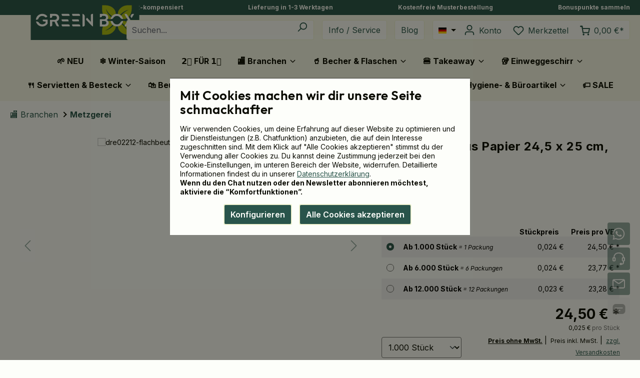

--- FILE ---
content_type: text/html; charset=UTF-8
request_url: https://www.biologischverpacken.de/papier-flachbeutel-24-5-x-25-cm-braun/dre02212
body_size: 49529
content:


<!DOCTYPE html>

<html lang="de-DE"
      itemscope="itemscope"
      itemtype="https://schema.org/WebPage">

    
                            
    <head>
                                    <meta charset="utf-8">
            
                            <meta name="viewport"
                      content="width=device-width, initial-scale=1, shrink-to-fit=no">
            
                            <meta name="author"
                      content="">
                <meta name="robots"
                      content="index,follow">
                <meta name="revisit-after"
                      content="15 days">
                <meta name="keywords"
                      content="">
                <meta name="description"
                      content="Braune Flachbeutel 24,5 x 25 cm aus Papier. Zu 1000 Stück im Grosshandel kaufen bei Green Box">
            
                
                <meta property="og:type"
          content="product">
    <meta property="og:site_name"
          content="Green Box">
    <meta property="og:url"
          content="https://www.biologischverpacken.de/flachbeutel-aus-papier-24-5-x-25-cm-braun/dre02212">
    <meta property="og:title"
          content="Braune Flachbeutel 24,5 x 25 cm aus Papier. Zu 1000 Stück im Großhandel kaufen bei Green Box">

    <meta property="og:description"
          content="Braune Flachbeutel 24,5 x 25 cm aus Papier. Zu 1000 Stück im Grosshandel kaufen bei Green Box">
    <meta property="og:image"
          content="https://www.biologischverpacken.de/media/f5/10/6f/1729778900/dre02212-flachbeutel-aus-papier-245-x-25-cm-braun.webp?ts=1751899880">

    
                        <meta property="product:price:amount"
          content="23.28">
    <meta property="product:price:currency"
          content="EUR">
    <meta property="product:product_link"
          content="https://www.biologischverpacken.de/flachbeutel-aus-papier-24-5-x-25-cm-braun/dre02212">

    <meta name="twitter:card"
          content="product">
    <meta name="twitter:site"
          content="Green Box">
    <meta name="twitter:title"
          content="Braune Flachbeutel 24,5 x 25 cm aus Papier. Zu 1000 Stück im Großhandel kaufen bei Green Box">
    <meta name="twitter:description"
          content="Braune Flachbeutel 24,5 x 25 cm aus Papier. Zu 1000 Stück im Grosshandel kaufen bei Green Box">
    <meta name="twitter:image"
          content="https://www.biologischverpacken.de/media/f5/10/6f/1729778900/dre02212-flachbeutel-aus-papier-245-x-25-cm-braun.webp?ts=1751899880">

    
                            <meta itemprop="copyrightHolder"
                      content="Green Box">
                <meta itemprop="copyrightYear"
                      content="">
                <meta itemprop="isFamilyFriendly"
                      content="true">
                <meta itemprop="image"
                      content="https://www.biologischverpacken.de/media/d0/fa/59/1737108378/GRNBX_RGB_Rechteck_Boxed_compressed.svg?ts=1751899838">
            
                                            <meta name="theme-color"
                      content="#fdfefa">
                            
                                                <link rel="alternate" hreflang="it-IT" href="https://www.ecobiopack.it/sacchetti-piatti-in-carta-24-5-x-25-cm-marroni/dre02212">
                                    <link rel="alternate" hreflang="pl-PL" href="https://www.ecobiopack.pl/papierowe-torebki-plaskie-24-5-x-25-cm-brazowe/dre02212">
                                    <link rel="alternate" hreflang="de-CH" href="https://www.ecobiopack.ch/flachbeutel-aus-papier-24-5-x-25-cm-braun/dre02212">
                                    <link rel="alternate" hreflang="fr-CH" href="https://www.ecobiopack.ch/fr/sachet-plat-en-papier-brun-24-5-x-25-cm/dre02212">
                                    <link rel="alternate" hreflang="x-default" href="https://www.biologischverpacken.de/en/paper-flat-bags-24.5-x-25-cm-kraft/dre02212">
                                    <link rel="alternate" hreflang="en-DE" href="https://www.biologischverpacken.de/en/paper-flat-bags-24.5-x-25-cm-kraft/dre02212">
                                    <link rel="alternate" hreflang="de-DE" href="https://www.biologischverpacken.de/flachbeutel-aus-papier-24-5-x-25-cm-braun/dre02212">
                                    <link rel="alternate" hreflang="fr-FR" href="https://www.ecobiopack.fr/sachet-plat-en-papier-brun-24-5-x-25-cm/dre02212">
                                    <link rel="alternate" hreflang="nl-NL" href="https://www.ecobiopack.nl/vlakke-papieren-zakken-24-5-x-25-cm-kraft/dre02212">
                                    <link rel="alternate" hreflang="en-GB" href="https://www.ecobiopack.co.uk/paper-flat-bags-24.5-x-25-cm-kraft/dre02212">
                                    
                        <link rel="shortcut icon"
                  href="https://www.biologischverpacken.de/media/b3/20/20/1737108378/GRNBX_RGB_Blume_compressed.svg?ts=1751899838">
        

            
        <link rel="mask-icon"
              href="https://www.biologischverpacken.de/media/b3/20/20/1737108378/GRNBX_RGB_Blume_compressed.svg?ts=1751899838"
              color="#29544b">
    
                    
        <link rel="apple-touch-icon"
            sizes="180x180"
            href="https://www.biologischverpacken.de/media/b3/20/20/1737108378/GRNBX_RGB_Blume_compressed.svg?ts=1751899838">
    
                        
    
    <link rel="canonical" href="https://www.biologischverpacken.de/flachbeutel-aus-papier-24-5-x-25-cm-braun/dre02212">

    
                    <title itemprop="name">Braune Flachbeutel 24,5 x 25 cm aus Papier. Zu 1000 Stück im Großhandel kaufen bei Green Box</title>
        
                                                                            <link rel="stylesheet"
                      href="https://www.biologischverpacken.de/theme/7644392ad8f03e0ca0874e2a7ea9f077/css/all.css?1767861679">
                                    
    <style type="text/css">
                                                            .bonus-system-redeem-points-container, .bonus-system-points-container,.bonus-system-points-header-container, .bonus-system-get-points-container  {
                background-color: rgba(255, 255, 255, 0) !important;
            }
            .badge-bonus-product {
                                    color: #fdfefa !important;
                                background-color: rgba(255, 255, 255, 0) !important;
            }
            .sidebar-bonus-header {
                background-color: rgba(255, 255, 255, 0) !important;
            }
        
        .bonus-brand {
                            background-color: rgba(0, 0, 0, 0) !important;
                                        color: #fdfefa !important;
                    }
                    .bonus-text {
                color: #090a01 !important;
            }
            .sidebar-bonus-header {
                color: #090a01 !important;
            }
            .bonus-system-points-header-container .bonus-text .nav-link.dropdown-toggle {
                color: #090a01 !important;
            }
            .bonus-system-account-left-menu .sidebar-bonus-header .bonus-you-have {
                color: #090a01 !important;
            }
            .bonus-system-account-left-menu .sidebar-bonus-header .bonus-you-have-points {
                color: #090a01 !important;
            }
            .bonus-system-points-header-container .bonus-text .nav-link.without-dropdown-toggle {
                color: #090a01 !important;
            }
                        .bonus-slider-container .noUi-horizontal .noUi-handle {
            background-color: #29544b !important;
        }
            </style>

                    
    <script>
        window.features = {"V6_5_0_0":true,"v6.5.0.0":true,"V6_6_0_0":true,"v6.6.0.0":true,"V6_7_0_0":false,"v6.7.0.0":false,"ADDRESS_SELECTION_REWORK":false,"address.selection.rework":false,"DISABLE_VUE_COMPAT":false,"disable.vue.compat":false,"ACCESSIBILITY_TWEAKS":true,"accessibility.tweaks":true,"ADMIN_VITE":false,"admin.vite":false,"TELEMETRY_METRICS":false,"telemetry.metrics":false,"PERFORMANCE_TWEAKS":false,"performance.tweaks":false,"CACHE_REWORK":false,"cache.rework":false,"SSO":false,"sso":false,"RULE_BUILDER":true,"rule.builder":true,"FLOW_BUILDER":true,"flow.builder":true,"CUSTOM_PRICES":false,"custom.prices":false,"SUBSCRIPTIONS":false,"subscriptions":false,"ADVANCED_SEARCH":true,"advanced.search":true,"MULTI_INVENTORY":false,"multi.inventory":false,"RETURNS_MANAGEMENT":false,"returns.management":false,"TEXT_GENERATOR":true,"text.generator":true,"CHECKOUT_SWEETENER":false,"checkout.sweetener":false,"IMAGE_CLASSIFICATION":false,"image.classification":false,"PROPERTY_EXTRACTOR":false,"property.extractor":false,"REVIEW_SUMMARY":false,"review.summary":false,"REVIEW_TRANSLATOR":false,"review.translator":false,"CONTENT_GENERATOR":true,"content.generator":true,"EXPORT_ASSISTANT":true,"export.assistant":true,"QUICK_ORDER":false,"quick.order":false,"EMPLOYEE_MANAGEMENT":false,"employee.management":false,"QUOTE_MANAGEMENT":false,"quote.management":false,"CAPTCHA":true,"captcha":true,"NATURAL_LANGUAGE_SEARCH":true,"natural.language.search":true};
    </script>
        
                    <script type="text/javascript">
        var _paq = window._paq || [];
    var ironMatomoDataLayer = {
        'matomoUrl': "https://www.biologischverpacken.de/",
        'matomoScript': "mtm.js",
        'siteId': "1",
        'cookieDomain': "",
        'startTracking': "0",
        'cookieName': "",
        'cookieValue': "",
        'cookieValueAsRegex': "",
        'requireCookieConsent': "1",
        'track': [],
        'trackLast': [],
    };
            ironMatomoDataLayer.track.push(['requireCookieConsent']);
                                
    ironMatomoDataLayer.track.push(['setEcommerceView',"DRE02212","Flachbeutel aus Papier 24,5 x 25 cm, braun","Metzgerei",24.50]);
            ironMatomoDataLayer.trackLast.push(['trackPageView']);
    ironMatomoDataLayer.trackLast.push(['enableLinkTracking']);
    ironMatomoDataLayer.trackLast.push(['setTrackerUrl', ironMatomoDataLayer.matomoUrl + 'mtmtr']);
    ironMatomoDataLayer.trackLast.push(['setSiteId', ironMatomoDataLayer.siteId]);
    </script>
                    <script language="javascript" type="text/javascript" charset="utf-8" data-swkweb-greenbox-cookie-manager>
        window['swkwebCookieManagerCallbacks'] = {};

                    window['swkwebCookieManagerCallbacks']['freshchat'] = function freshchatCallback() {
                var fcEl = document.querySelector('.freshchat-container[data-freshchat-deferred-loading]');
                if (fcEl) {
                    fcEl.classList.remove('is-disabled');
                    fcEl.removeAttribute('title');
                }
            };
        
                    window['swkwebCookieManagerCallbacks']['bingads'] = function bingadsCallback() {
                function loadBingads() {
                    (function(w,d,t,r,u) {
                        var f,n,i;w[u]=w[u]||[],f=function(){var o={ti:"5284111"};o.q=w[u],w[u]=new UET(o),w[u].push("pageLoad")},n=d.createElement(t),n.src=r,n.async=1,n.onload=n.onreadystatechange=function(){var s=this.readyState;s&&s!=="loaded"&&s!=="complete"||(f(),n.onload=n.onreadystatechange=null)},i=d.getElementsByTagName(t)[0],i.parentNode.insertBefore(n,i);
                    })(window,document,"script","//bat.bing.com/bat.js","uetq");

                    window.uetq = window.uetq || [];
                    window.uetq.push('consent', 'default', { 'ad_storage': 'granted' });

                                    };

                loadBingads();
            }
        
                    window['swkwebCookieManagerCallbacks']['googleCustomerRating'] = function googleCustomerRatingCallback() {
                                    var merchantWidgetScriptTag = document.createElement('script');
                    merchantWidgetScriptTag.id = 'merchantWidgetScript';
                    merchantWidgetScriptTag.src = 'https://www.gstatic.com/shopping/merchant/merchantwidget.js';
                    merchantWidgetScriptTag.defer = true;
                    merchantWidgetScriptTag.addEventListener('load', function () {
                        window.merchantwidget.start({
                            merchant_id: '105169072',
                            position: 'LEFT_BOTTOM'
                        });
                    });

                    document.body.appendChild(merchantWidgetScriptTag);
                
                            }
        
                    window['swkwebCookieManagerCallbacks']['sendInBlue'] = function sendInBlueCallback() {
                var newsletterMailInput = document.querySelector('#sib-form input#EMAIL');

                function initSendInBlue() {
                    if (newsletterMailInput) {
                        newsletterMailInput.disabled = false;
                        newsletterMailInput.title = null;
                    }

                    var newsletterCookieMessage = document.querySelector('#sibCookieMessage');
                    if (newsletterCookieMessage) {
                        newsletterCookieMessage.style.display = 'none';
                    }

                    var disabledFormButton = document.querySelector('#sib-form button[type="submit"][disabled]');
                    if (disabledFormButton) {
                        disabledFormButton.disabled = false;
                    }
                }

                function loadSendInBlue() {
                    window['AUTOHIDE'] = Boolean(0);

                    window['REQUIRED_CODE_ERROR_MESSAGE'] = 'Please choose a country code';
                    window['EMAIL_INVALID_MESSAGE'] = window['SMS_INVALID_MESSAGE'] = 'Ungültige Angabe';
                    window['REQUIRED_ERROR_MESSAGE'] = 'Bitte dieses Feld ausfüllen.';
                    window['GENERIC_INVALID_MESSAGE'] = 'Ungültige Angabe';
                    window['translation'] = {
                      common: {
                        selectedList: '{quantity} list selected',
                        selectedLists: '{quantity} lists selected'
                      }
                    };

                    var sendInBlueScriptTag = document.createElement('script');
                    sendInBlueScriptTag.src = 'https://sibforms.com/forms/end-form/build/main.js';
                    sendInBlueScriptTag.onload = initSendInBlue;
                    document.body.appendChild(sendInBlueScriptTag);
                };

                if (newsletterMailInput) {
                    loadSendInBlue();
                }
            }
        
        
        
                    window['swkwebCookieManagerCallbacks']['microsoftClarity'] = function microsoftClarityCallback() {
                function loadMicrosoftClarity() {
                    (function(c,l,a,r,i,t,y){
                        c[a]=c[a]||function(){(c[a].q=c[a].q||[]).push(arguments)};
                        t=l.createElement(r);t.async=1;t.src="https://www.clarity.ms/tag/"+i;
                        y=l.getElementsByTagName(r)[0];y.parentNode.insertBefore(t,y);
                        c[a]('consent');
                    })(window, document, "clarity", "script", 'lmqwedvftd');
                };

                loadMicrosoftClarity();
            }
        
                                                
                                                                
            window['swkwebCookieManagerCallbacks']['metaTracking'] = function metaTrackingCallback() {
                function loadMetaTracking() {
                    !function(f,b,e,v,n,t,s)
                    {if(f.fbq)return;n=f.fbq=function(){n.callMethod?
                    n.callMethod.apply(n,arguments):n.queue.push(arguments)};
                    if(!f._fbq)f._fbq=n;n.push=n;n.loaded=!0;n.version='2.0';
                    n.queue=[];t=b.createElement(e);t.async=!0;
                    t.src=v;s=b.getElementsByTagName(e)[0];
                    s.parentNode.insertBefore(t,s)}(window, document,'script',
                    'https://connect.facebook.net/en_US/fbevents.js');
                    fbq('init', '1495263578447820');
                    fbq('track', 'PageView');

                                            fbq('track', 'ViewContent', {"content_type":"product","content_ids":["DRE02212"],"content_name":"Flachbeutel aus Papier 24,5 x 25 cm, braun","content_category":"Metzgerei","currency":"EUR","value":24.5});
                                    };

                loadMetaTracking();
            }
            </script>

                                                
                                                                        
        <script language="javascript" type="text/javascript" charset="utf-8" data-swkweb-webgains-tracking data-swkweb-webgains-tracking-options="{&quot;programId&quot;:&quot;310216&quot;,&quot;conversionParameters&quot;:null,&quot;retargetingId&quot;:&quot;3faa293cf3&quot;,&quot;regargetingData&quot;:{&quot;pageType&quot;:&quot;product&quot;,&quot;productId&quot;:&quot;DRE02212&quot;,&quot;productName&quot;:&quot;Flachbeutel aus Papier 24,5 x 25 cm, braun&quot;,&quot;categoryId&quot;:&quot;36d0037dbb5443408e60020000004780&quot;,&quot;productPrice&quot;:23.28}}"></script>
    
                            
            <script>
                            window.gtagActive = true;
        window.gtagURL = 'https://www.googletagmanager.com/gtm.js?id=GTM-5D6QQTDM'
        window.controllerName = 'product';
        window.actionName = 'index';
        window.trackOrders = '1';
        window.gtagTrackingId = 'GTM-5D6QQTDM';
        window.dataLayer = window.dataLayer || [];
        window.gtagConfig = {
            'anonymize_ip': '1',
            'cookie_domain': 'none',
            'cookie_prefix': '_swag_ga',
        };

        function gtag() { dataLayer.push(arguments); }
                </script>
            
            <script>
            window.dataLayer = window.dataLayer || [];
            function gtag() { dataLayer.push(arguments); }

            (() => {
                const analyticsStorageEnabled = document.cookie.split(';').some((item) => item.trim().includes('google-analytics-enabled=1'));
                const adsEnabled = document.cookie.split(';').some((item) => item.trim().includes('google-ads-enabled=1'));

                // Always set a default consent for consent mode v2
                gtag('consent', 'default', {
                    'ad_user_data': adsEnabled ? 'granted' : 'denied',
                    'ad_storage': adsEnabled ? 'granted' : 'denied',
                    'ad_personalization': adsEnabled ? 'granted' : 'denied',
                    'analytics_storage': analyticsStorageEnabled ? 'granted' : 'denied'
                });
            })();
        </script>
    
        

                                
            

    
                
                                    <script>
                    window.useDefaultCookieConsent = true;
                </script>
                    
                                <script>
                window.activeNavigationId = '255fecbbc9d1c9204293f681051a03f4';
                window.router = {
                    'frontend.cart.offcanvas': '/checkout/offcanvas',
                    'frontend.cookie.offcanvas': '/cookie/offcanvas',
                    'frontend.checkout.finish.page': '/checkout/finish',
                    'frontend.checkout.info': '/widgets/checkout/info',
                    'frontend.menu.offcanvas': '/widgets/menu/offcanvas',
                    'frontend.cms.page': '/widgets/cms',
                    'frontend.cms.navigation.page': '/widgets/cms/navigation',
                    'frontend.account.addressbook': '/widgets/account/address-book',
                    'frontend.country.country-data': '/country/country-state-data',
                    'frontend.app-system.generate-token': '/app-system/Placeholder/generate-token',
                    };
                window.salesChannelId = '65a1ac1325a84487b26b8a53c07094e9';
            </script>
        
                                <script>
                
                window.breakpoints = {"xs":0,"sm":576,"md":768,"lg":992,"xl":1200,"xxl":1400};
            </script>
        
                                    <script>
                    window.customerLoggedInState = 0;

                    window.wishlistEnabled = 1;
                </script>
                    
                        
                            <script>
                window.themeAssetsPublicPath = 'https://www.biologischverpacken.de/theme/dc1d039be94640d9a19e27d254fad15e/assets/';
            </script>
        
                        
    <script>
        window.validationMessages = {"required":"Die Eingabe darf nicht leer sein.","email":"Ung\u00fcltige E-Mail-Adresse. Die E-Mail ben\u00f6tigt das Format \"nutzer@beispiel.de\".","confirmation":"Deine Eingaben sind nicht identisch.","minLength":"Die Eingabe ist zu kurz."};
    </script>
        
        
                                                    <script>
                        window.themeJsPublicPath = 'https://www.biologischverpacken.de/theme/7644392ad8f03e0ca0874e2a7ea9f077/js/';
                    </script>
                                            <script type="text/javascript" src="https://www.biologischverpacken.de/theme/7644392ad8f03e0ca0874e2a7ea9f077/js/storefront/storefront.js?1767861679" defer></script>
                                            <script type="text/javascript" src="https://www.biologischverpacken.de/theme/7644392ad8f03e0ca0874e2a7ea9f077/js/swkweb-pseudovariants/swkweb-pseudovariants.js?1767861679" defer></script>
                                            <script type="text/javascript" src="https://www.biologischverpacken.de/theme/7644392ad8f03e0ca0874e2a7ea9f077/js/swkweb-infomodal/swkweb-infomodal.js?1767861679" defer></script>
                                            <script type="text/javascript" src="https://www.biologischverpacken.de/theme/7644392ad8f03e0ca0874e2a7ea9f077/js/swkweb-gross-net-price-switch/swkweb-gross-net-price-switch.js?1767861679" defer></script>
                                            <script type="text/javascript" src="https://www.biologischverpacken.de/theme/7644392ad8f03e0ca0874e2a7ea9f077/js/mollie-payments/mollie-payments.js?1767861679" defer></script>
                                            <script type="text/javascript" src="https://www.biologischverpacken.de/theme/7644392ad8f03e0ca0874e2a7ea9f077/js/swkweb-print-upload/swkweb-print-upload.js?1767861679" defer></script>
                                            <script type="text/javascript" src="https://www.biologischverpacken.de/theme/7644392ad8f03e0ca0874e2a7ea9f077/js/swkweb-content-manager/swkweb-content-manager.js?1767861679" defer></script>
                                            <script type="text/javascript" src="https://www.biologischverpacken.de/theme/7644392ad8f03e0ca0874e2a7ea9f077/js/tmms-cms-element-period-request-form/tmms-cms-element-period-request-form.js?1767861679" defer></script>
                                            <script type="text/javascript" src="https://www.biologischverpacken.de/theme/7644392ad8f03e0ca0874e2a7ea9f077/js/merways-ecobono/merways-ecobono.js?1767861679" defer></script>
                                            <script type="text/javascript" src="https://www.biologischverpacken.de/theme/7644392ad8f03e0ca0874e2a7ea9f077/js/iron-matomo/iron-matomo.js?1767861679" defer></script>
                                            <script type="text/javascript" src="https://www.biologischverpacken.de/theme/7644392ad8f03e0ca0874e2a7ea9f077/js/sensus-uptain-connect6/sensus-uptain-connect6.js?1767861679" defer></script>
                                            <script type="text/javascript" src="https://www.biologischverpacken.de/theme/7644392ad8f03e0ca0874e2a7ea9f077/js/advanced-search/advanced-search.js?1767861679" defer></script>
                                            <script type="text/javascript" src="https://www.biologischverpacken.de/theme/7644392ad8f03e0ca0874e2a7ea9f077/js/captcha/captcha.js?1767861679" defer></script>
                                            <script type="text/javascript" src="https://www.biologischverpacken.de/theme/7644392ad8f03e0ca0874e2a7ea9f077/js/a-i-search/a-i-search.js?1767861679" defer></script>
                                            <script type="text/javascript" src="https://www.biologischverpacken.de/theme/7644392ad8f03e0ca0874e2a7ea9f077/js/swkweb-account-order/swkweb-account-order.js?1767861679" defer></script>
                                            <script type="text/javascript" src="https://www.biologischverpacken.de/theme/7644392ad8f03e0ca0874e2a7ea9f077/js/prems-bonus-system/prems-bonus-system.js?1767861679" defer></script>
                                            <script type="text/javascript" src="https://www.biologischverpacken.de/theme/7644392ad8f03e0ca0874e2a7ea9f077/js/cogi-friends/cogi-friends.js?1767861679" defer></script>
                                            <script type="text/javascript" src="https://www.biologischverpacken.de/theme/7644392ad8f03e0ca0874e2a7ea9f077/js/swkweb-greenbox-theme/swkweb-greenbox-theme.js?1767861679" defer></script>
                                                        

    
        
        
        
        
    
        
                            

                                
    <script>
        window.mollie_javascript_use_shopware = '1'
    </script>

    

    </head>

    <body class="is-ctl-product is-act-index ">

            
                
    
    
            <div id="page-top" class="skip-to-content bg-primary-subtle text-primary-emphasis overflow-hidden" tabindex="-1">
            <div class="container skip-to-content-container d-flex justify-content-center visually-hidden-focusable">
                                                                                        <a href="#content-main" class="skip-to-content-link d-inline-flex text-decoration-underline m-1 p-2 fw-bold gap-2">
                                Zum Hauptinhalt springen
                            </a>
                                            
                                                                        <a href="#header-main-search-input" class="skip-to-content-link d-inline-flex text-decoration-underline m-1 p-2 fw-bold gap-2 d-none d-sm-block">
                                Zur Suche springen
                            </a>
                                            
                                                                        <a href="#main-navigation-menu" class="skip-to-content-link d-inline-flex text-decoration-underline m-1 p-2 fw-bold gap-2 d-none d-lg-block">
                                Zur Hauptnavigation springen
                            </a>
                                                                        </div>
        </div>
        
                        <noscript class="noscript-main">
                
    <div role="alert"
         aria-live="polite"
                  class="alert alert-info d-flex align-items-center">
                                                                                    
                                                            <span class="icon icon-info" aria-hidden="true">
                                        <svg xmlns="http://www.w3.org/2000/svg" xmlns:xlink="http://www.w3.org/1999/xlink" width="24" height="24" viewBox="0 0 24 24"><defs><path d="M12 7c.5523 0 1 .4477 1 1s-.4477 1-1 1-1-.4477-1-1 .4477-1 1-1zm1 9c0 .5523-.4477 1-1 1s-1-.4477-1-1v-5c0-.5523.4477-1 1-1s1 .4477 1 1v5zm11-4c0 6.6274-5.3726 12-12 12S0 18.6274 0 12 5.3726 0 12 0s12 5.3726 12 12zM12 2C6.4772 2 2 6.4772 2 12s4.4772 10 10 10 10-4.4772 10-10S17.5228 2 12 2z" id="icons-default-info" /></defs><use xlink:href="#icons-default-info" fill="#758CA3" fill-rule="evenodd" /></svg>
                    </span>
                                                        
                                    
    
                    <div class="alert-content-container">
                                                    
                                                        <div class="alert-content">                                                    Um unseren Shop in vollem Umfang nutzen zu können, empfehlen wir dir Javascript in deinem Browser zu aktivieren.
                                                                </div>                
                                                                </div>
            </div>
            </noscript>
        
                                        
    <div class="top-bar w-100">
        <div class="container top-bar-usp-wrapper d-flex align-items-center justify-content-between">
            <div class="top-bar-usp">
                <style>.is-act-article .container-main {padding: 0 0 30px 0 !important;} .breadcrumb.cms-breadcrumb.container {margin-top: 0;margin-bottom: 0;}* {hyphens:auto;}</style><a title="CO2-kompensiert" href="https://www.biologischverpacken.de/blog/definitionen/climate-safe-3600" target="_blank">CO2-kompensiert</a>
            </div>

            <div class="top-bar-usp">
                <a title="Lieferung in 1-3 Werktagen" href="https://www.biologischverpacken.de/service/allgemeines/faq#faqshipping" target="_blank">Lieferung in 1-3 Werktagen</a>
            </div>
            <div class="top-bar-usp d-none d-sm-block">
                                <a title="Versand – frei ab 200 €
            </div>

            <div class="top-bar-usp d-none d-md-block">
                <a target="_blank" href="https://www.biologischverpacken.de/service/produkte-bestellungen/musterbestellung" title="Kostenfreie Musterbestellung">Kostenfreie Musterbestellung</a>
            </div>

            <div class="top-bar-usp d-none d-xl-block">
                <a title="Bonuspunkte sammeln" href="https://www.biologischverpacken.de/service/allgemeines/bonusprogramm" target="_blank">Bonuspunkte sammeln</a>
            </div>
        </div>
    </div>

                    
    
                <header class="header-main">
                                            <div class="container-full">
            
        <div class="container">
                <div class="row align-items-center header-row">
                <div class="d-flex justify-content-start col-auto header-logo-col px-0">
            <div class="header-logo-main text-center">
                    <a class="header-logo-main-link"
               href="/"
               title="Zur Startseite gehen">
                                    <picture class="header-logo-picture d-block m-auto">
                                                                                    <source srcset="https://www.biologischverpacken.de/media/b3/20/20/1737108378/GRNBX_RGB_Blume_compressed.svg?ts=1751899838"
                                        media="(min-width: 768px) and (max-width: 991px)">
                                                    
                                                                                    <source srcset="https://www.biologischverpacken.de/media/b3/20/20/1737108378/GRNBX_RGB_Blume_compressed.svg?ts=1751899838"
                                        media="(max-width: 767px)">
                                                    
                                                                                    <img src="https://www.biologischverpacken.de/media/d0/fa/59/1737108378/GRNBX_RGB_Rechteck_Boxed_compressed.svg?ts=1751899838"
                                     alt="Zur Startseite gehen"
                                     class="img-fluid header-logo-main-img">
                                                                        </picture>
                            </a>
            </div>
    </div>

            
                <div class="col-10 col-sm-8 ms-auto flex-grow-1">
        <div class="row">
                            <div class="col-12 order-1 col-sm-auto order-sm-2 header-actions-col">
                    <div class="row g-0">
                            <div class="col-auto d-lg-none order-2 ps-1">
        <div class="menu-button">
                                                    <button
                                            class="btn nav-main-toggle-btn header-actions-btn"
                                            type="button"
                                            data-off-canvas-menu="true"
                                            aria-label="Menü"
                                        >
                                                                                                    <span class="icon icon-stack">
                                        <svg xmlns="http://www.w3.org/2000/svg" xmlns:xlink="http://www.w3.org/1999/xlink" width="24" height="24" viewBox="0 0 24 24"><defs><path d="M3 13c-.5523 0-1-.4477-1-1s.4477-1 1-1h18c.5523 0 1 .4477 1 1s-.4477 1-1 1H3zm0-7c-.5523 0-1-.4477-1-1s.4477-1 1-1h18c.5523 0 1 .4477 1 1s-.4477 1-1 1H3zm0 14c-.5523 0-1-.4477-1-1s.4477-1 1-1h18c.5523 0 1 .4477 1 1s-.4477 1-1 1H3z" id="icons-default-stack" /></defs><use xlink:href="#icons-default-stack" fill="#758CA3" fill-rule="evenodd" /></svg>
                    </span>
                                                                                        </button>
                                    
        </div>
    </div>

                            <div class="col header-search-col ps-2 pe-1 pe-lg-2">
        
            <div class="header-search">
                
    
                    <form action="/search"
                      method="get"
                      data-search-widget="true"
                      data-search-widget-options="{&quot;searchWidgetMinChars&quot;:3}"
                      data-url="/suggest?search="
                      class="header-search-form">
                                            <div class="input-group">
                                                            <input type="search"
                                       id="header-main-search-input"
                                       name="search"
                                       class="form-control header-search-input"
                                       autocomplete="off"
                                       autocapitalize="off"
                                       placeholder="Suchen..."
                                       aria-label="Suchen..."
                                       value=""
                                >
                            
                                                            <button type="submit"
                                        class="btn header-search-btn"
                                        aria-label="Suchen">
                                    <span class="header-search-icon">
                                                <span class="icon icon-search">
                                        <svg xmlns="http://www.w3.org/2000/svg" xmlns:xlink="http://www.w3.org/1999/xlink" width="24" height="24" viewBox="0 0 24 24"><defs><path d="M10.0944 16.3199 4.707 21.707c-.3905.3905-1.0237.3905-1.4142 0-.3905-.3905-.3905-1.0237 0-1.4142L8.68 14.9056C7.6271 13.551 7 11.8487 7 10c0-4.4183 3.5817-8 8-8s8 3.5817 8 8-3.5817 8-8 8c-1.8487 0-3.551-.627-4.9056-1.6801zM15 16c3.3137 0 6-2.6863 6-6s-2.6863-6-6-6-6 2.6863-6 6 2.6863 6 6 6z" id="icons-default-search" /></defs><use xlink:href="#icons-default-search" fill="#758CA3" fill-rule="evenodd" /></svg>
                    </span>
                                        </span>
                                </button>
                            
                                                            <button class="btn header-close-btn js-search-close-btn d-none"
                                        type="button"
                                        aria-label="Die Dropdown-Suche schließen">
                                    <span class="header-close-icon">
                                                <span class="icon icon-x">
                                        <svg xmlns="http://www.w3.org/2000/svg" xmlns:xlink="http://www.w3.org/1999/xlink" width="24" height="24" viewBox="0 0 24 24"><defs><path d="m10.5858 12-7.293-7.2929c-.3904-.3905-.3904-1.0237 0-1.4142.3906-.3905 1.0238-.3905 1.4143 0L12 10.5858l7.2929-7.293c.3905-.3904 1.0237-.3904 1.4142 0 .3905.3906.3905 1.0238 0 1.4143L13.4142 12l7.293 7.2929c.3904.3905.3904 1.0237 0 1.4142-.3906.3905-1.0238.3905-1.4143 0L12 13.4142l-7.2929 7.293c-.3905.3904-1.0237.3904-1.4142 0-.3905-.3906-.3905-1.0238 0-1.4143L10.5858 12z" id="icons-default-x" /></defs><use xlink:href="#icons-default-x" fill="#758CA3" fill-rule="evenodd" /></svg>
                    </span>
                                        </span>
                                </button>
                                                    </div>
                                    </form>
            

        </div>
        </div>

    <div class="col-auto px-1 search-toggle-container">
        <button class="btn header-actions-btn search-toggle-btn js-search-toggle-btn collapsed"
                type="button"
                data-bs-toggle="collapse"
                data-bs-target="#searchCollapse"
                aria-expanded="false"
                aria-controls="searchCollapse"
                aria-label="Suchen">
                    <span class="icon icon-search">
                                        <svg xmlns="http://www.w3.org/2000/svg" xmlns:xlink="http://www.w3.org/1999/xlink" width="24" height="24" viewBox="0 0 24 24"><use xlink:href="#icons-default-search" fill="#758CA3" fill-rule="evenodd" /></svg>
                    </span>
            </button>
    </div>

    <div class="col-auto header-service-col d-none d-lg-flex ps-2 pe-3">
        <a class="btn header-actions-btn" href="https://www.biologischverpacken.de/service/" title="Info / Service">Info / Service</a>
        <a class="btn header-actions-btn" href="https://www.biologischverpacken.de/blog/" title="Blog">Blog</a>
    </div>

                                                                            
                        
                            <div class="col-auto header-personal-col mb-0 order-1 d-flex">
                    <div class="px-1 d-none d-lg-block">
                    
                
            <div class="top-bar-nav-item top-bar-language">
                            <form method="post"
                      action="/checkout/language"
                      class="language-form"
                      data-form-auto-submit="true">
                                                                                            
                        <div class="languages-menu dropdown">
                            <button class="btn dropdown-toggle top-bar-nav-btn"
                                    type="button"
                                    id="languagesDropdown-top-bar"
                                    data-bs-toggle="dropdown"
                                    aria-haspopup="true"
                                    aria-expanded="false"
                                    aria-label="Sprache ändern (Deutsch ist die aktuelle Sprache)">
                                <span aria-hidden="true" class="top-bar-list-icon language-flag country-de language-de"></span>
                                                                <span class="top-bar-nav-text d-none d-md-inline">Deutsch</span>
                            </button>

                                                            <ul class="top-bar-list dropdown-menu dropdown-menu-end"
                                    aria-label="Verfügbare Sprachen">
                                                                            
                                                                                                                        <li class="top-bar-list-item item-checked active">
                                                                                                                                                                                            
                                                                                                                                                    <button class="dropdown-item d-flex align-items-center gap-2 active" type="submit" name="languageId" id="top-bar-2fbb5fe2e29a4d70aa5854ce7ce3e20b" value="2fbb5fe2e29a4d70aa5854ce7ce3e20b">
                                                        <span aria-hidden="true" class="top-bar-list-icon language-flag country-de language-de"></span>
                                                        Deutsch
                                                    </button>
                                                
                                                                                                                                    </li>
                                                                            
                                                                                                                        <li class="top-bar-list-item">
                                                                                                                                                                                            
                                                                                                                                                    <button class="dropdown-item d-flex align-items-center gap-2" type="submit" name="languageId" id="top-bar-517760acaa5f4a8a9b47dd4e6258060d" value="517760acaa5f4a8a9b47dd4e6258060d">
                                                        <span aria-hidden="true" class="top-bar-list-icon language-flag country-us language-en"></span>
                                                        English
                                                    </button>
                                                
                                                                                                                                    </li>
                                                                    </ul>
                                                    </div>

                        <input name="redirectTo" type="hidden" value="frontend.detail.page">

                                                    <input name="redirectParameters[_httpCache]" type="hidden" value="1">
                                                    <input name="redirectParameters[productId]" type="hidden" value="36d0037dbb5443408e60010000011709">
                                                            </form>
                    </div>
                </div>
        
        <div class="account-menu px-1">
                <div class="dropdown">
            <button class="btn account-menu-btn"
            type="button"
            id="accountWidget"
            data-account-menu="true"
            data-bs-toggle="dropdown"
            aria-haspopup="true"
            aria-expanded="false"
            aria-label="Konto"
            title="Konto">
                <span class="icon icon-avatar">
                                        <svg xmlns="http://www.w3.org/2000/svg" xmlns:xlink="http://www.w3.org/1999/xlink" width="24" height="24" viewBox="0 0 24 24"><defs><path d="M12 3C9.7909 3 8 4.7909 8 7c0 2.2091 1.7909 4 4 4 2.2091 0 4-1.7909 4-4 0-2.2091-1.7909-4-4-4zm0-2c3.3137 0 6 2.6863 6 6s-2.6863 6-6 6-6-2.6863-6-6 2.6863-6 6-6zM4 22.099c0 .5523-.4477 1-1 1s-1-.4477-1-1V20c0-2.7614 2.2386-5 5-5h10.0007c2.7614 0 5 2.2386 5 5v2.099c0 .5523-.4477 1-1 1s-1-.4477-1-1V20c0-1.6569-1.3431-3-3-3H7c-1.6569 0-3 1.3431-3 3v2.099z" id="icons-default-avatar" /></defs><use xlink:href="#icons-default-avatar" fill="#758CA3" fill-rule="evenodd" /></svg>
                    </span>
            <span class="d-none d-md-inline-block ms-md-2">Konto</span>
    </button>

                    <div class="dropdown-menu dropdown-menu-end account-menu-dropdown js-account-menu-dropdown"
                 aria-labelledby="accountWidget">
                

        
            <div class="offcanvas-header">
                            <button class="btn btn-light offcanvas-close js-offcanvas-close">
                                                    <span class="icon icon-x icon-sm">
                                        <svg xmlns="http://www.w3.org/2000/svg" xmlns:xlink="http://www.w3.org/1999/xlink" width="24" height="24" viewBox="0 0 24 24"><use xlink:href="#icons-default-x" fill="#758CA3" fill-rule="evenodd" /></svg>
                    </span>
                        
                                            Menü schließen
                                    </button>
                    </div>
    
            <div class="offcanvas-body">
                <div class="account-menu">
                                    <div class="dropdown-header account-menu-header">
                    Konto
                </div>
                    
                                    <div class="account-menu-login">
                                            <a href="/account/login"
                           title="Anmelden"
                           class="btn btn-primary account-menu-login-button">
                            Anmelden
                        </a>
                    
                                            <div class="account-menu-register">
                            oder
                            <a href="/account/login"
                               title="Registrieren">
                                registrieren
                            </a>
                        </div>
                                    </div>
                    
                </div>
        </div>
                </div>
            </div>
        </div>

        <div class="header-wishlist px-1 d-none d-lg-flex">
            <a class="btn header-wishlist-btn header-actions-btn"
               href="/wishlist"
               title="Merkzettel"
               aria-label="Merkzettel">
                    
            <span class="header-wishlist-icon">
                    <span class="icon icon-heart">
                                        <svg xmlns="http://www.w3.org/2000/svg" xmlns:xlink="http://www.w3.org/1999/xlink" width="24" height="24" viewBox="0 0 24 24"><defs><path d="M20.0139 12.2998c1.8224-1.8224 1.8224-4.7772 0-6.5996-1.8225-1.8225-4.7772-1.8225-6.5997 0L12 7.1144l-1.4142-1.4142c-1.8225-1.8225-4.7772-1.8225-6.5997 0-1.8224 1.8224-1.8224 4.7772 0 6.5996l7.519 7.519a.7.7 0 0 0 .9899 0l7.5189-7.519zm1.4142 1.4142-7.519 7.519c-1.0543 1.0544-2.7639 1.0544-3.8183 0L2.572 13.714c-2.6035-2.6035-2.6035-6.8245 0-9.428 2.6035-2.6035 6.8246-2.6035 9.4281 0 2.6035-2.6035 6.8246-2.6035 9.428 0 2.6036 2.6035 2.6036 6.8245 0 9.428z" id="icons-default-heart" /></defs><use xlink:href="#icons-default-heart" fill="#758CA3" fill-rule="evenodd" /></svg>
                    </span>
            </span>
    
    
    
    <span class="badge bg-primary header-wishlist-badge"
          id="wishlist-basket"
          data-wishlist-storage="true"
          data-wishlist-storage-options="{&quot;listPath&quot;:&quot;\/wishlist\/list&quot;,&quot;mergePath&quot;:&quot;\/wishlist\/merge&quot;,&quot;pageletPath&quot;:&quot;\/wishlist\/merge\/pagelet&quot;}"
          data-wishlist-widget="true"
          data-wishlist-widget-options="{&quot;showCounter&quot;:true}"
    ></span>

                <span class="d-none d-md-inline-block ms-md-2">Merkzettel</span>
            </a>
        </div>

        <div class="header-cart px-1" data-off-canvas-cart="true">
            <a class="btn header-cart-btn"
               href="/checkout/cart"
               data-cart-widget="true"
               title="Warenkorb">
                    <span class="header-cart-icon">
                <span class="icon icon-greenbox icon-greenbox-cart">
                                        <svg xmlns="http://www.w3.org/2000/svg" viewBox="0 0 175 171"><path d="M144.2,170.9 C135.7,170.9 128.9,163.4 128.9,154.1 C128.9,144.8 135.8,137.3 144.2,137.3 C152.7,137.3 159.6,144.8 159.6,154.1 C159.5,163.4 152.6,170.9 144.2,170.9 Z M62.3,170.9 C53.8,170.9 47,163.4 47,154.1 C47,144.8 53.9,137.3 62.3,137.3 C70.7,137.3 77.6,144.8 77.6,154.1 C77.6,163.4 70.8,170.9 62.3,170.9 Z M54,132.5 C49.6,132.5 45.9,129.4 45.1,125 L27.9,24.5 L10.6,24.5 C5,24.5 0.5,19.4 0.5,13.1 C0.5,12.5 0.6,11.9 0.7,11.3 L1.5,7 C2.4,2.5 6.8,0.1 11.4,0.6 L38.6,0.6 C42.4,0.9 45.6,3.6 46.6,7.4 L47.7,11.8 L52,40.7 L165.3,41.2 C168.1,41.2 170.8,42.6 172.5,44.8 C174.5,47.5 175.3,51.1 174.6,54.6 L159.9,123.8 C159,127.9 155.4,130.8 151.3,130.9 L54.4,132.5 C54.1,132.5 54.1,132.5 54,132.5 Z M52,58.7 L61.6,114.4 L143.7,113.1 L155.2,59.2 L52,58.7 Z"/></svg>

                    </span>
        </span>
        <span class="header-cart-total d-none d-md-inline-block ms-md-2">
        0,00 €*
    </span>
            </a>
        </div>
    </div>
                    </div>
                </div>
            
        </div>
    </div>

    <div class="col-12 px-0 order-2 d-block d-md-none">
        
            <div class="collapse" id="searchCollapse">
            <div class="header-search">
                    
    
                    <form action="/search"
                      method="get"
                      data-search-widget="true"
                      data-search-widget-options="{&quot;searchWidgetMinChars&quot;:3}"
                      data-url="/suggest?search="
                      class="header-search-form">
                                            <div class="input-group">
                                                            <input type="search"
                                       id="header-main-search-input"
                                       name="search"
                                       class="form-control header-search-input"
                                       autocomplete="off"
                                       autocapitalize="off"
                                       placeholder="Suchen..."
                                       aria-label="Suchen..."
                                       value=""
                                >
                            
                                                            <button type="submit"
                                        class="btn header-search-btn"
                                        aria-label="Suchen">
                                    <span class="header-search-icon">
                                                <span class="icon icon-search">
                                        <svg xmlns="http://www.w3.org/2000/svg" xmlns:xlink="http://www.w3.org/1999/xlink" width="24" height="24" viewBox="0 0 24 24"><use xlink:href="#icons-default-search" fill="#758CA3" fill-rule="evenodd" /></svg>
                    </span>
                                        </span>
                                </button>
                            
                                                            <button class="btn header-close-btn js-search-close-btn d-none"
                                        type="button"
                                        aria-label="Die Dropdown-Suche schließen">
                                    <span class="header-close-icon">
                                                <span class="icon icon-x">
                                        <svg xmlns="http://www.w3.org/2000/svg" xmlns:xlink="http://www.w3.org/1999/xlink" width="24" height="24" viewBox="0 0 24 24"><use xlink:href="#icons-default-x" fill="#758CA3" fill-rule="evenodd" /></svg>
                    </span>
                                        </span>
                                </button>
                                                    </div>
                                    </form>
            

            </div>
        </div>
        </div>
        </div>
    
    </div>
    </div>
                </header>
            

                            <div class="nav-main d-none d-lg-block">
            <div class="container">
        
                    <nav class="navbar navbar-expand-lg main-navigation-menu"
                 id="main-navigation-menu"
                 itemscope="itemscope"
                 itemtype="https://schema.org/SiteNavigationElement"
                 data-navbar="true"
                 data-navbar-options="{&quot;pathIdList&quot;:[&quot;36d0037dbb5443408e60020000004780&quot;,&quot;36d0037dbb5443408e60020000004970&quot;]}"
                 aria-label="Hauptnavigation">
                <div class="collapse navbar-collapse" id="main_nav">
                    <ul class="navbar-nav main-navigation-menu-list flex-wrap">
                        
                                                                            
                        
                                                                                                                                                            
                                                                    <li class="nav-item nav-item-36d0037dbb5443408e60020000004950 ">
                                            <a class="nav-link nav-item-36d0037dbb5443408e60020000004950-link root main-navigation-link p-2"
        href="https://www.biologischverpacken.de/neu/"
                        itemprop="url"
        title="🌱 NEU"
    >
                                                            <span itemprop="name" class="main-navigation-link-text">🌱 NEU</span>
                                                
            </a>

                                                                            </li>
                                                                                                                                                                                            
                                                                    <li class="nav-item nav-item-36d0037dbb5443408e60020000004968 ">
                                            <a class="nav-link nav-item-36d0037dbb5443408e60020000004968-link root main-navigation-link p-2"
        href="https://www.biologischverpacken.de/winter-saison/"
                        itemprop="url"
        title="❄️ Winter-Saison"
    >
                                                            <span itemprop="name" class="main-navigation-link-text">❄️ Winter-Saison</span>
                                                
            </a>

                                                                            </li>
                                                                                                                                                                                            
                                                                    <li class="nav-item nav-item-14a74be0c4cde2ce42f92208342506f0 ">
                                            <a class="nav-link nav-item-14a74be0c4cde2ce42f92208342506f0-link root main-navigation-link p-2"
        href="https://www.biologischverpacken.de/2-fuer-1/"
                        itemprop="url"
        title="2️⃣ FÜR 1️⃣"
    >
                                                            <span itemprop="name" class="main-navigation-link-text">2️⃣ FÜR 1️⃣</span>
                                                
            </a>

                                                                            </li>
                                                                                                                                                                                            
                                                                    <li class="nav-item nav-item-36d0037dbb5443408e60020000004970 dropdown position-static">
                                            <a class="nav-link nav-item-36d0037dbb5443408e60020000004970-link root main-navigation-link p-2 dropdown-toggle"
        href="https://www.biologischverpacken.de/branchen/"
        data-bs-toggle="dropdown" data-bs-auto-close="outside"                itemprop="url"
        title="🏬 Branchen"
    >
                                                            <span itemprop="name" class="main-navigation-link-text">🏬 Branchen</span>
                                                
                            <span class="icon icon-greenbox icon-greenbox-navi-arrow">
                                        <svg xmlns="http://www.w3.org/2000/svg" aria-hidden="true" class="icon icon-caret" viewBox="0 0 512 512"><path fill="none" stroke="currentColor" stroke-linecap="round" stroke-linejoin="round" stroke-width="48" d="m112 184 144 144 144-144"/></svg>

                    </span>
                </a>

                                                                                                                                    <div class="dropdown-menu w-100 p-4">
                                                            
            <div class="row">
                            <div class="col">
                    <div class="navigation-flyout-category-link">
                                                                                    <a href="https://www.biologischverpacken.de/branchen/"
                                   itemprop="url"
                                   title="🏬 Branchen">
                                        Alle anzeigen ↗️
                                </a>
                                                                        </div>
                </div>
            
                            <div class="col-auto">
                    <button class="navigation-flyout-close js-close-flyout-menu btn-close" aria-label="Menü schließen">
                                                                                                                            </button>
                </div>
                    </div>
    
            <div class="row navigation-flyout-content">
                            <div class="col">
                    <div class="">
                                                        
                
                            
    <div class="row navigation-flyout-categories is-level-0">
                                                        
                <div class="col ">
        
            <a class="nav-item nav-item-36d0037dbb5443408e60020000004972 nav-link nav-item-36d0037dbb5443408e60020000004972-link navigation-flyout-link is-level-0"
           href="https://www.biologischverpacken.de/branchen/imbiss-foodtruck/"
           itemprop="url"
                      title="Imbiss &amp; Foodtruck">
                        <div class="nav-item-image">
                
                    
                        
                        
    
    
    
        
                
        
                
                    
            <img src="https://www.biologischverpacken.de/media/d4/fa/3f/1733144645/vorschau-banner-imbiss-foodtruck.webp?ts=1751899838"                             srcset="https://www.biologischverpacken.de/thumbnail/5e/68/cf/1733144645/vorschau-banner-imbiss-foodtruck_1200x1200.webp?ts=1750065933 1200w, https://www.biologischverpacken.de/thumbnail/5e/68/cf/1733144645/vorschau-banner-imbiss-foodtruck_130x130.webp?ts=1750065933 130w, https://www.biologischverpacken.de/thumbnail/5e/68/cf/1733144645/vorschau-banner-imbiss-foodtruck_1920x1920.webp?ts=1750065933 1920w, https://www.biologischverpacken.de/thumbnail/5e/68/cf/1733144645/vorschau-banner-imbiss-foodtruck_800x800.webp?ts=1750065933 800w, https://www.biologischverpacken.de/thumbnail/5e/68/cf/1733144645/vorschau-banner-imbiss-foodtruck_400x400.webp?ts=1750065933 400w, https://www.biologischverpacken.de/thumbnail/5e/68/cf/1733144645/vorschau-banner-imbiss-foodtruck_280x280.webp?ts=1750065933 280w, https://www.biologischverpacken.de/thumbnail/5e/68/cf/1733144645/vorschau-banner-imbiss-foodtruck_360x360.webp?ts=1750065933 360w, https://www.biologischverpacken.de/thumbnail/5e/68/cf/1733144645/vorschau-banner-imbiss-foodtruck_200x200.webp?ts=1750065933 200w"                                 sizes="(min-width: 1200px) 300px, (min-width: 992px) 300px, (min-width: 768px) 250px, (min-width: 576px) 150px, (min-width: 0px) 150px, 100vw"
                                         class="navigation-flyout-teaser-image" alt="vorschau-banner-imbiss-foodtruck" data-object-fit="cover" loading="lazy"        />
                </div>
        <span itemprop="name">Imbiss &amp; Foodtruck</span>
    
        </a>
        
                                                            
            </div>
                                                        
                <div class="col navigation-flyout-col">
        
            <a class="nav-item nav-item-36d0037dbb5443408e60020000004976 nav-link nav-item-36d0037dbb5443408e60020000004976-link navigation-flyout-link is-level-0"
           href="https://www.biologischverpacken.de/branchen/cafes-eisdielen/"
           itemprop="url"
                      title="Cafés &amp; Eisdielen">
                        <div class="nav-item-image">
                
                    
                        
                        
    
    
    
        
                
        
                
                    
            <img src="https://www.biologischverpacken.de/media/16/cb/c9/1768559683/vorschau-banner_cafe-eisdiele.webp?ts=1768559683"                             srcset="https://www.biologischverpacken.de/thumbnail/16/cb/c9/1768559683/vorschau-banner_cafe-eisdiele_1200x1200.webp?ts=1768559683 1200w, https://www.biologischverpacken.de/thumbnail/16/cb/c9/1768559683/vorschau-banner_cafe-eisdiele_130x130.webp?ts=1768559683 130w, https://www.biologischverpacken.de/thumbnail/16/cb/c9/1768559683/vorschau-banner_cafe-eisdiele_1920x1920.webp?ts=1768559683 1920w, https://www.biologischverpacken.de/thumbnail/16/cb/c9/1768559683/vorschau-banner_cafe-eisdiele_800x800.webp?ts=1768559683 800w, https://www.biologischverpacken.de/thumbnail/16/cb/c9/1768559683/vorschau-banner_cafe-eisdiele_400x400.webp?ts=1768559683 400w, https://www.biologischverpacken.de/thumbnail/16/cb/c9/1768559683/vorschau-banner_cafe-eisdiele_280x280.webp?ts=1768559683 280w, https://www.biologischverpacken.de/thumbnail/16/cb/c9/1768559683/vorschau-banner_cafe-eisdiele_360x360.webp?ts=1768559683 360w, https://www.biologischverpacken.de/thumbnail/16/cb/c9/1768559683/vorschau-banner_cafe-eisdiele_200x200.webp?ts=1768559683 200w"                                 sizes="(min-width: 1200px) 300px, (min-width: 992px) 300px, (min-width: 768px) 250px, (min-width: 576px) 150px, (min-width: 0px) 150px, 100vw"
                                         class="navigation-flyout-teaser-image" data-object-fit="cover" loading="lazy"        />
                </div>
        <span itemprop="name">Cafés &amp; Eisdielen</span>
    
        </a>
        
                                                            
            </div>
                                                        
                <div class="col navigation-flyout-col">
        
            <a class="nav-item nav-item-36d0037dbb5443408e60020000004973 nav-link nav-item-36d0037dbb5443408e60020000004973-link navigation-flyout-link is-level-0"
           href="https://www.biologischverpacken.de/branchen/restaurants/"
           itemprop="url"
                      title="Restaurants">
                        <div class="nav-item-image">
                
                    
                        
                        
    
    
    
        
                
        
                
                    
            <img src="https://www.biologischverpacken.de/media/d2/e1/a6/1733144645/vorschau-banner-restaurants.webp?ts=1751899838"                             srcset="https://www.biologischverpacken.de/thumbnail/d3/82/af/1733144645/vorschau-banner-restaurants_1200x1200.webp?ts=1750065934 1200w, https://www.biologischverpacken.de/thumbnail/d3/82/af/1733144645/vorschau-banner-restaurants_130x130.webp?ts=1750065934 130w, https://www.biologischverpacken.de/thumbnail/d3/82/af/1733144645/vorschau-banner-restaurants_1920x1920.webp?ts=1750065934 1920w, https://www.biologischverpacken.de/thumbnail/d3/82/af/1733144645/vorschau-banner-restaurants_800x800.webp?ts=1750065934 800w, https://www.biologischverpacken.de/thumbnail/d3/82/af/1733144645/vorschau-banner-restaurants_400x400.webp?ts=1750065934 400w, https://www.biologischverpacken.de/thumbnail/d3/82/af/1733144645/vorschau-banner-restaurants_280x280.webp?ts=1750065934 280w, https://www.biologischverpacken.de/thumbnail/d3/82/af/1733144645/vorschau-banner-restaurants_360x360.webp?ts=1750065934 360w, https://www.biologischverpacken.de/thumbnail/d3/82/af/1733144645/vorschau-banner-restaurants_200x200.webp?ts=1750065934 200w"                                 sizes="(min-width: 1200px) 300px, (min-width: 992px) 300px, (min-width: 768px) 250px, (min-width: 576px) 150px, (min-width: 0px) 150px, 100vw"
                                         class="navigation-flyout-teaser-image" alt="vorschau-banner-restaurants" data-object-fit="cover" loading="lazy"        />
                </div>
        <span itemprop="name">Restaurants</span>
    
        </a>
        
                                                            
            </div>
                                                        
                <div class="col navigation-flyout-col">
        
            <a class="nav-item nav-item-36d0037dbb5443408e60020000004971 nav-link nav-item-36d0037dbb5443408e60020000004971-link navigation-flyout-link is-level-0"
           href="https://www.biologischverpacken.de/branchen/baeckereien-konditoreien/"
           itemprop="url"
                      title="Bäckereien &amp; Konditoreien">
                        <div class="nav-item-image">
                
                    
                        
                        
    
    
    
        
                
        
                
                    
            <img src="https://www.biologischverpacken.de/media/1d/05/e5/1733144645/vorscha-banner-baeckerei-konditorei.webp?ts=1751899838"                             srcset="https://www.biologischverpacken.de/thumbnail/87/63/4b/1733144645/vorscha-banner-baeckerei-konditorei_1200x1200.webp?ts=1750065931 1200w, https://www.biologischverpacken.de/thumbnail/87/63/4b/1733144645/vorscha-banner-baeckerei-konditorei_130x130.webp?ts=1750065931 130w, https://www.biologischverpacken.de/thumbnail/87/63/4b/1733144645/vorscha-banner-baeckerei-konditorei_1920x1920.webp?ts=1750065931 1920w, https://www.biologischverpacken.de/thumbnail/87/63/4b/1733144645/vorscha-banner-baeckerei-konditorei_800x800.webp?ts=1750065931 800w, https://www.biologischverpacken.de/thumbnail/87/63/4b/1733144645/vorscha-banner-baeckerei-konditorei_400x400.webp?ts=1750065931 400w, https://www.biologischverpacken.de/thumbnail/87/63/4b/1733144645/vorscha-banner-baeckerei-konditorei_280x280.webp?ts=1750065931 280w, https://www.biologischverpacken.de/thumbnail/87/63/4b/1733144645/vorscha-banner-baeckerei-konditorei_360x360.webp?ts=1750065931 360w, https://www.biologischverpacken.de/thumbnail/87/63/4b/1733144645/vorscha-banner-baeckerei-konditorei_200x200.webp?ts=1750065931 200w"                                 sizes="(min-width: 1200px) 300px, (min-width: 992px) 300px, (min-width: 768px) 250px, (min-width: 576px) 150px, (min-width: 0px) 150px, 100vw"
                                         class="navigation-flyout-teaser-image" alt="vorscha-banner-baeckerei-konditorei" data-object-fit="cover" loading="lazy"        />
                </div>
        <span itemprop="name">Bäckereien &amp; Konditoreien</span>
    
        </a>
        
                                                            
            </div>
                                                        
                <div class="col navigation-flyout-col">
        
            <a class="nav-item nav-item-255fecbbc9d1c9204293f681051a03f4 nav-link nav-item-255fecbbc9d1c9204293f681051a03f4-link navigation-flyout-link is-level-0"
           href="https://www.biologischverpacken.de/branchen/metzgerei/"
           itemprop="url"
                      title="Metzgerei">
                        <div class="nav-item-image">
                
                    
                        
                        
    
    
    
        
                
        
                
                    
            <img src="https://www.biologischverpacken.de/media/e9/da/05/1768475800/vorschau-banner-metzgerei.webp?ts=1768475800"                             srcset="https://www.biologischverpacken.de/thumbnail/e9/da/05/1768475800/vorschau-banner-metzgerei_1200x1200.webp?ts=1768475801 1200w, https://www.biologischverpacken.de/thumbnail/e9/da/05/1768475800/vorschau-banner-metzgerei_130x130.webp?ts=1768475801 130w, https://www.biologischverpacken.de/thumbnail/e9/da/05/1768475800/vorschau-banner-metzgerei_1920x1920.webp?ts=1768475801 1920w, https://www.biologischverpacken.de/thumbnail/e9/da/05/1768475800/vorschau-banner-metzgerei_800x800.webp?ts=1768475801 800w, https://www.biologischverpacken.de/thumbnail/e9/da/05/1768475800/vorschau-banner-metzgerei_400x400.webp?ts=1768475801 400w, https://www.biologischverpacken.de/thumbnail/e9/da/05/1768475800/vorschau-banner-metzgerei_280x280.webp?ts=1768475801 280w, https://www.biologischverpacken.de/thumbnail/e9/da/05/1768475800/vorschau-banner-metzgerei_360x360.webp?ts=1768475801 360w, https://www.biologischverpacken.de/thumbnail/e9/da/05/1768475800/vorschau-banner-metzgerei_200x200.webp?ts=1768475801 200w"                                 sizes="(min-width: 1200px) 300px, (min-width: 992px) 300px, (min-width: 768px) 250px, (min-width: 576px) 150px, (min-width: 0px) 150px, 100vw"
                                         class="navigation-flyout-teaser-image" data-object-fit="cover" loading="lazy"        />
                </div>
        <span itemprop="name">Metzgerei</span>
    
        </a>
        
                                                            
            </div>
                                                        
                <div class="col ">
        
            <a class="nav-item nav-item-36d0037dbb5443408e60020000004978 nav-link nav-item-36d0037dbb5443408e60020000004978-link navigation-flyout-link is-level-0"
           href="https://www.biologischverpacken.de/branchen/catering-events/"
           itemprop="url"
                      title="Catering &amp; Events">
                        <div class="nav-item-image">
                
                    
                        
                        
    
    
    
        
                
        
                
                    
            <img src="https://www.biologischverpacken.de/media/46/e8/7d/1733144645/vorschau-banner-catering.webp?ts=1751899838"                             srcset="https://www.biologischverpacken.de/thumbnail/c8/9d/85/1733144645/vorschau-banner-catering_1200x1200.webp?ts=1750065933 1200w, https://www.biologischverpacken.de/thumbnail/c8/9d/85/1733144645/vorschau-banner-catering_130x130.webp?ts=1750065933 130w, https://www.biologischverpacken.de/thumbnail/c8/9d/85/1733144645/vorschau-banner-catering_1920x1920.webp?ts=1750065933 1920w, https://www.biologischverpacken.de/thumbnail/c8/9d/85/1733144645/vorschau-banner-catering_800x800.webp?ts=1750065933 800w, https://www.biologischverpacken.de/thumbnail/c8/9d/85/1733144645/vorschau-banner-catering_400x400.webp?ts=1750065933 400w, https://www.biologischverpacken.de/thumbnail/c8/9d/85/1733144645/vorschau-banner-catering_280x280.webp?ts=1750065933 280w, https://www.biologischverpacken.de/thumbnail/c8/9d/85/1733144645/vorschau-banner-catering_360x360.webp?ts=1750065933 360w, https://www.biologischverpacken.de/thumbnail/c8/9d/85/1733144645/vorschau-banner-catering_200x200.webp?ts=1750065933 200w"                                 sizes="(min-width: 1200px) 300px, (min-width: 992px) 300px, (min-width: 768px) 250px, (min-width: 576px) 150px, (min-width: 0px) 150px, 100vw"
                                         class="navigation-flyout-teaser-image" alt="vorschau-banner-catering" data-object-fit="cover" loading="lazy"        />
                </div>
        <span itemprop="name">Catering &amp; Events</span>
    
        </a>
        
                                                            
            </div>
                                                        
                <div class="col navigation-flyout-col">
        
            <a class="nav-item nav-item-36d0037dbb5443408e60020000004979 nav-link nav-item-36d0037dbb5443408e60020000004979-link navigation-flyout-link is-level-0"
           href="https://www.biologischverpacken.de/branchen/kantinen-mensen/"
           itemprop="url"
                      title="Kantinen &amp; Mensen">
                        <div class="nav-item-image">
                
                    
                        
                        
    
    
    
        
                
        
                
                    
            <img src="https://www.biologischverpacken.de/media/c2/14/09/1733144645/vorschau-banner-kantinen-mensen.webp?ts=1751899838"                             srcset="https://www.biologischverpacken.de/thumbnail/98/08/d6/1733144645/vorschau-banner-kantinen-mensen_1200x1200.webp?ts=1750065933 1200w, https://www.biologischverpacken.de/thumbnail/98/08/d6/1733144645/vorschau-banner-kantinen-mensen_130x130.webp?ts=1750065933 130w, https://www.biologischverpacken.de/thumbnail/98/08/d6/1733144645/vorschau-banner-kantinen-mensen_1920x1920.webp?ts=1750065933 1920w, https://www.biologischverpacken.de/thumbnail/98/08/d6/1733144645/vorschau-banner-kantinen-mensen_800x800.webp?ts=1750065933 800w, https://www.biologischverpacken.de/thumbnail/98/08/d6/1733144645/vorschau-banner-kantinen-mensen_400x400.webp?ts=1750065933 400w, https://www.biologischverpacken.de/thumbnail/98/08/d6/1733144645/vorschau-banner-kantinen-mensen_280x280.webp?ts=1750065933 280w, https://www.biologischverpacken.de/thumbnail/98/08/d6/1733144645/vorschau-banner-kantinen-mensen_360x360.webp?ts=1750065933 360w, https://www.biologischverpacken.de/thumbnail/98/08/d6/1733144645/vorschau-banner-kantinen-mensen_200x200.webp?ts=1750065933 200w"                                 sizes="(min-width: 1200px) 300px, (min-width: 992px) 300px, (min-width: 768px) 250px, (min-width: 576px) 150px, (min-width: 0px) 150px, 100vw"
                                         class="navigation-flyout-teaser-image" alt="vorschau-banner-kantinen-mensen" data-object-fit="cover" loading="lazy"        />
                </div>
        <span itemprop="name">Kantinen &amp; Mensen</span>
    
        </a>
        
                                                            
            </div>
                                                        
                <div class="col navigation-flyout-col">
        
            <a class="nav-item nav-item-67608e0453d4bc4369c7885aaff555ac nav-link nav-item-67608e0453d4bc4369c7885aaff555ac-link navigation-flyout-link is-level-0"
           href="https://www.biologischverpacken.de/branchen/leh/"
           itemprop="url"
                      title="LEH">
                        <div class="nav-item-image">
                
                    
                        
                        
    
    
    
        
                
        
                
                    
            <img src="https://www.biologischverpacken.de/media/c3/79/4f/1768475800/vorschau-banner-leh.webp?ts=1768475800"                             srcset="https://www.biologischverpacken.de/thumbnail/c3/79/4f/1768475800/vorschau-banner-leh_1200x1200.webp?ts=1768475801 1200w, https://www.biologischverpacken.de/thumbnail/c3/79/4f/1768475800/vorschau-banner-leh_130x130.webp?ts=1768475801 130w, https://www.biologischverpacken.de/thumbnail/c3/79/4f/1768475800/vorschau-banner-leh_1920x1920.webp?ts=1768475801 1920w, https://www.biologischverpacken.de/thumbnail/c3/79/4f/1768475800/vorschau-banner-leh_800x800.webp?ts=1768475801 800w, https://www.biologischverpacken.de/thumbnail/c3/79/4f/1768475800/vorschau-banner-leh_400x400.webp?ts=1768475801 400w, https://www.biologischverpacken.de/thumbnail/c3/79/4f/1768475800/vorschau-banner-leh_280x280.webp?ts=1768475801 280w, https://www.biologischverpacken.de/thumbnail/c3/79/4f/1768475800/vorschau-banner-leh_360x360.webp?ts=1768475801 360w, https://www.biologischverpacken.de/thumbnail/c3/79/4f/1768475800/vorschau-banner-leh_200x200.webp?ts=1768475801 200w"                                 sizes="(min-width: 1200px) 300px, (min-width: 992px) 300px, (min-width: 768px) 250px, (min-width: 576px) 150px, (min-width: 0px) 150px, 100vw"
                                         class="navigation-flyout-teaser-image" data-object-fit="cover" loading="lazy"        />
                </div>
        <span itemprop="name">LEH</span>
    
        </a>
        
                                                            
            </div>
                                                        
                <div class="col navigation-flyout-col">
        
            <a class="nav-item nav-item-78cc1b0d13b6a50379c12e9c0760df67 nav-link nav-item-78cc1b0d13b6a50379c12e9c0760df67-link navigation-flyout-link is-level-0"
           href="https://www.biologischverpacken.de/branchen/freizeit/"
           itemprop="url"
                      title="Freizeit">
                        <div class="nav-item-image">
                
                    
                        
                        
    
    
    
        
                
        
                
                    
            <img src="https://www.biologischverpacken.de/media/fc/dd/af/1768475800/vorschau-banner-freizeit.webp?ts=1768475800"                             srcset="https://www.biologischverpacken.de/thumbnail/fc/dd/af/1768475800/vorschau-banner-freizeit_1200x1200.webp?ts=1768475801 1200w, https://www.biologischverpacken.de/thumbnail/fc/dd/af/1768475800/vorschau-banner-freizeit_130x130.webp?ts=1768475801 130w, https://www.biologischverpacken.de/thumbnail/fc/dd/af/1768475800/vorschau-banner-freizeit_1920x1920.webp?ts=1768475801 1920w, https://www.biologischverpacken.de/thumbnail/fc/dd/af/1768475800/vorschau-banner-freizeit_800x800.webp?ts=1768475801 800w, https://www.biologischverpacken.de/thumbnail/fc/dd/af/1768475800/vorschau-banner-freizeit_400x400.webp?ts=1768475801 400w, https://www.biologischverpacken.de/thumbnail/fc/dd/af/1768475800/vorschau-banner-freizeit_280x280.webp?ts=1768475801 280w, https://www.biologischverpacken.de/thumbnail/fc/dd/af/1768475800/vorschau-banner-freizeit_360x360.webp?ts=1768475801 360w, https://www.biologischverpacken.de/thumbnail/fc/dd/af/1768475800/vorschau-banner-freizeit_200x200.webp?ts=1768475801 200w"                                 sizes="(min-width: 1200px) 300px, (min-width: 992px) 300px, (min-width: 768px) 250px, (min-width: 576px) 150px, (min-width: 0px) 150px, 100vw"
                                         class="navigation-flyout-teaser-image" data-object-fit="cover" loading="lazy"        />
                </div>
        <span itemprop="name">Freizeit</span>
    
        </a>
        
                                                            
            </div>
                                                        
                <div class="col navigation-flyout-col">
        
            <a class="nav-item nav-item-fd8d718dd4d47eff8b71048228129e18 nav-link nav-item-fd8d718dd4d47eff8b71048228129e18-link navigation-flyout-link is-level-0"
           href="https://www.biologischverpacken.de/branchen/pflege/"
           itemprop="url"
                      title="Pflege">
                        <div class="nav-item-image">
                
                    
                        
                        
    
    
    
        
                
        
                
                    
            <img src="https://www.biologischverpacken.de/media/ff/89/14/1768475800/vorschau-banner-pflege.webp?ts=1768475800"                             srcset="https://www.biologischverpacken.de/thumbnail/ff/89/14/1768475800/vorschau-banner-pflege_1200x1200.webp?ts=1768475801 1200w, https://www.biologischverpacken.de/thumbnail/ff/89/14/1768475800/vorschau-banner-pflege_130x130.webp?ts=1768475801 130w, https://www.biologischverpacken.de/thumbnail/ff/89/14/1768475800/vorschau-banner-pflege_1920x1920.webp?ts=1768475801 1920w, https://www.biologischverpacken.de/thumbnail/ff/89/14/1768475800/vorschau-banner-pflege_800x800.webp?ts=1768475801 800w, https://www.biologischverpacken.de/thumbnail/ff/89/14/1768475800/vorschau-banner-pflege_400x400.webp?ts=1768475801 400w, https://www.biologischverpacken.de/thumbnail/ff/89/14/1768475800/vorschau-banner-pflege_280x280.webp?ts=1768475801 280w, https://www.biologischverpacken.de/thumbnail/ff/89/14/1768475800/vorschau-banner-pflege_360x360.webp?ts=1768475801 360w, https://www.biologischverpacken.de/thumbnail/ff/89/14/1768475800/vorschau-banner-pflege_200x200.webp?ts=1768475801 200w"                                 sizes="(min-width: 1200px) 300px, (min-width: 992px) 300px, (min-width: 768px) 250px, (min-width: 576px) 150px, (min-width: 0px) 150px, 100vw"
                                         class="navigation-flyout-teaser-image" data-object-fit="cover" loading="lazy"        />
                </div>
        <span itemprop="name">Pflege</span>
    
        </a>
        
                                                            
            </div>
            </div>
                                            </div>
                </div>
            
                                                </div>
                                                    </div>
                                                                                                                        </li>
                                                                                                                                                                                            
                                                                    <li class="nav-item nav-item-36d0037dbb5443408e60020000004782 dropdown position-static">
                                            <a class="nav-link nav-item-36d0037dbb5443408e60020000004782-link root main-navigation-link p-2 dropdown-toggle"
        href="https://www.biologischverpacken.de/becher-flaschen/"
        data-bs-toggle="dropdown" data-bs-auto-close="outside"                itemprop="url"
        title="🥤 Becher &amp; Flaschen"
    >
                                                            <span itemprop="name" class="main-navigation-link-text">🥤 Becher &amp; Flaschen</span>
                                                
                            <span class="icon icon-greenbox icon-greenbox-navi-arrow">
                                        <svg xmlns="http://www.w3.org/2000/svg" aria-hidden="true" class="icon icon-caret" viewBox="0 0 512 512"><path fill="none" stroke="currentColor" stroke-linecap="round" stroke-linejoin="round" stroke-width="48" d="m112 184 144 144 144-144"/></svg>

                    </span>
                </a>

                                                                                                                                    <div class="dropdown-menu w-100 p-4">
                                                            
            <div class="row">
                            <div class="col">
                    <div class="navigation-flyout-category-link">
                                                                                    <a href="https://www.biologischverpacken.de/becher-flaschen/"
                                   itemprop="url"
                                   title="🥤 Becher &amp; Flaschen">
                                        Alle anzeigen ↗️
                                </a>
                                                                        </div>
                </div>
            
                            <div class="col-auto">
                    <button class="navigation-flyout-close js-close-flyout-menu btn-close" aria-label="Menü schließen">
                                                                                                                            </button>
                </div>
                    </div>
    
            <div class="row navigation-flyout-content">
                            <div class="col">
                    <div class="">
                                                        
                
                            
    <div class="row navigation-flyout-categories is-level-0">
                                                        
                <div class="col ">
        
            <a class="nav-item nav-item-36d0037dbb5443408e60020000004783 nav-link nav-item-36d0037dbb5443408e60020000004783-link navigation-flyout-link is-level-0"
           href="https://www.biologischverpacken.de/becher-flaschen/pappbecher/"
           itemprop="url"
                      title="Pappbecher">
                        <div class="nav-item-image">
                
                    
                        
                        
    
    
    
        
                
        
                
                    
            <img src="https://www.biologischverpacken.de/media/e5/ca/0e/1733144645/vorschau-banner_pappbecher.webp?ts=1751899838"                             srcset="https://www.biologischverpacken.de/thumbnail/1b/9a/d3/1733144645/vorschau-banner_pappbecher_1200x1200.webp?ts=1750065932 1200w, https://www.biologischverpacken.de/thumbnail/1b/9a/d3/1733144645/vorschau-banner_pappbecher_130x130.webp?ts=1750065932 130w, https://www.biologischverpacken.de/thumbnail/1b/9a/d3/1733144645/vorschau-banner_pappbecher_1920x1920.webp?ts=1750065932 1920w, https://www.biologischverpacken.de/thumbnail/1b/9a/d3/1733144645/vorschau-banner_pappbecher_800x800.webp?ts=1750065932 800w, https://www.biologischverpacken.de/thumbnail/1b/9a/d3/1733144645/vorschau-banner_pappbecher_400x400.webp?ts=1750065932 400w, https://www.biologischverpacken.de/thumbnail/1b/9a/d3/1733144645/vorschau-banner_pappbecher_280x280.webp?ts=1750065932 280w, https://www.biologischverpacken.de/thumbnail/1b/9a/d3/1733144645/vorschau-banner_pappbecher_360x360.webp?ts=1750065932 360w, https://www.biologischverpacken.de/thumbnail/1b/9a/d3/1733144645/vorschau-banner_pappbecher_200x200.webp?ts=1750065932 200w"                                 sizes="(min-width: 1200px) 300px, (min-width: 992px) 300px, (min-width: 768px) 250px, (min-width: 576px) 150px, (min-width: 0px) 150px, 100vw"
                                         class="navigation-flyout-teaser-image" alt="vorschau-banner_pappbecher" data-object-fit="cover" loading="lazy"        />
                </div>
        <span itemprop="name">Pappbecher</span>
    
        </a>
        
                <button
            class="btn"
            type="button"
            tabindex="0"
            role="button"
            data-bs-toggle="collapse"
            data-bs-target="#subnavigation-36d0037dbb5443408e60020000004783"
            aria-expanded="false"
            aria-controls="subnavigation-36d0037dbb5443408e60020000004783"
        >
                <span class="icon icon-greenbox icon-greenbox-navi-arrow">
            <svg xmlns="http://www.w3.org/2000/svg" aria-hidden="true" focusable="false" class="icon icon-caret" viewBox="0 0 512 512">
                <path fill="none" stroke="currentColor" stroke-linecap="round" stroke-linejoin="round" d="M112 184l144 144 144-144" stroke-width="48"></path>
            </svg>
        </span>
        </button>
        <div class="collapse" id="subnavigation-36d0037dbb5443408e60020000004783">
                                                                    
    
                            
    <div class="navigation-flyout-categories is-level-1">
                                                        
                <div class="">
        
            <a class="nav-item nav-item-36d0037dbb5443408e60020000004784 nav-link nav-item-36d0037dbb5443408e60020000004784-link navigation-flyout-link is-level-1"
           href="https://www.biologischverpacken.de/becher-flaschen/pappbecher/einwandige-pappbecher/"
           itemprop="url"
                      title="Einwandige Pappbecher">
            <span itemprop="name">Einwandige Pappbecher</span>
    
        </a>
        
                                                            
            </div>
                                                        
                <div class="navigation-flyout-col">
        
            <a class="nav-item nav-item-36d0037dbb5443408e60020000004785 nav-link nav-item-36d0037dbb5443408e60020000004785-link navigation-flyout-link is-level-1"
           href="https://www.biologischverpacken.de/becher-flaschen/pappbecher/doppelwandige-pappbecher/"
           itemprop="url"
                      title="Doppelwandige Pappbecher">
            <span itemprop="name">Doppelwandige Pappbecher</span>
    
        </a>
        
                                                            
            </div>
                                                        
                <div class="navigation-flyout-col">
        
            <a class="nav-item nav-item-36d0037dbb5443408e60020000004786 nav-link nav-item-36d0037dbb5443408e60020000004786-link navigation-flyout-link is-level-1"
           href="https://www.biologischverpacken.de/becher-flaschen/pappbecher/riffelbecher/"
           itemprop="url"
                      title="Riffelbecher">
            <span itemprop="name">Riffelbecher</span>
    
        </a>
        
                                                            
            </div>
                                                        
                <div class="navigation-flyout-col">
        
            <a class="nav-item nav-item-36d0037dbb5443408e60020000004787 nav-link nav-item-36d0037dbb5443408e60020000004787-link navigation-flyout-link is-level-1"
           href="https://www.biologischverpacken.de/becher-flaschen/pappbecher/automatenbecher/"
           itemprop="url"
                      title="Automatenbecher">
            <span itemprop="name">Automatenbecher</span>
    
        </a>
        
                                                            
            </div>
            </div>
                                            
        </div>
            </div>
                                                        
                <div class="col navigation-flyout-col">
        
            <a class="nav-item nav-item-9bc8c4fda7ab86c15d17850c66be15b8 nav-link nav-item-9bc8c4fda7ab86c15d17850c66be15b8-link navigation-flyout-link is-level-0"
           href="https://www.biologischverpacken.de/becher-flaschen/plastikbecher/"
           itemprop="url"
                      title="Plastikbecher">
                        <div class="nav-item-image">
                
                    
                        
                        
    
    
    
        
                
        
                
                    
            <img src="https://www.biologischverpacken.de/media/24/b2/f7/1733145648/vorschau-banner_pla-becher.webp?ts=1751899838"                             srcset="https://www.biologischverpacken.de/thumbnail/08/4a/cc/1733145648/vorschau-banner_pla-becher_1200x1200.webp?ts=1750065934 1200w, https://www.biologischverpacken.de/thumbnail/08/4a/cc/1733145648/vorschau-banner_pla-becher_130x130.webp?ts=1750065934 130w, https://www.biologischverpacken.de/thumbnail/08/4a/cc/1733145648/vorschau-banner_pla-becher_1920x1920.webp?ts=1750065934 1920w, https://www.biologischverpacken.de/thumbnail/08/4a/cc/1733145648/vorschau-banner_pla-becher_800x800.webp?ts=1750065934 800w, https://www.biologischverpacken.de/thumbnail/08/4a/cc/1733145648/vorschau-banner_pla-becher_400x400.webp?ts=1750065934 400w, https://www.biologischverpacken.de/thumbnail/08/4a/cc/1733145648/vorschau-banner_pla-becher_280x280.webp?ts=1750065934 280w, https://www.biologischverpacken.de/thumbnail/08/4a/cc/1733145648/vorschau-banner_pla-becher_360x360.webp?ts=1750065934 360w, https://www.biologischverpacken.de/thumbnail/08/4a/cc/1733145648/vorschau-banner_pla-becher_200x200.webp?ts=1750065934 200w"                                 sizes="(min-width: 1200px) 300px, (min-width: 992px) 300px, (min-width: 768px) 250px, (min-width: 576px) 150px, (min-width: 0px) 150px, 100vw"
                                         class="navigation-flyout-teaser-image" alt="vorschau-banner_pla-becher" data-object-fit="cover" loading="lazy"        />
                </div>
        <span itemprop="name">Plastikbecher</span>
    
        </a>
        
                <button
            class="btn"
            type="button"
            tabindex="0"
            role="button"
            data-bs-toggle="collapse"
            data-bs-target="#subnavigation-9bc8c4fda7ab86c15d17850c66be15b8"
            aria-expanded="false"
            aria-controls="subnavigation-9bc8c4fda7ab86c15d17850c66be15b8"
        >
                <span class="icon icon-greenbox icon-greenbox-navi-arrow">
            <svg xmlns="http://www.w3.org/2000/svg" aria-hidden="true" focusable="false" class="icon icon-caret" viewBox="0 0 512 512">
                <path fill="none" stroke="currentColor" stroke-linecap="round" stroke-linejoin="round" d="M112 184l144 144 144-144" stroke-width="48"></path>
            </svg>
        </span>
        </button>
        <div class="collapse" id="subnavigation-9bc8c4fda7ab86c15d17850c66be15b8">
                                                                    
    
                            
    <div class="navigation-flyout-categories is-level-1">
                                                        
                <div class="">
        
            <a class="nav-item nav-item-36d0037dbb5443408e60020000004791 nav-link nav-item-36d0037dbb5443408e60020000004791-link navigation-flyout-link is-level-1"
           href="https://www.biologischverpacken.de/becher-flaschen/plastikbecher/pla-becher/"
           itemprop="url"
                      title="PLA-Becher">
            <span itemprop="name">PLA-Becher</span>
    
        </a>
        
                                                            
            </div>
                                                        
                <div class="navigation-flyout-col">
        
            <a class="nav-item nav-item-36d0037dbb5443408e60020000004936 nav-link nav-item-36d0037dbb5443408e60020000004936-link navigation-flyout-link is-level-1"
           href="https://www.biologischverpacken.de/becher-flaschen/plastikbecher/rpet-becher/"
           itemprop="url"
                      title="rPET-Becher">
            <span itemprop="name">rPET-Becher</span>
    
        </a>
        
                                                            
            </div>
            </div>
                                            
        </div>
            </div>
                                                        
                <div class="col navigation-flyout-col">
        
            <a class="nav-item nav-item-36d0037dbb5443408e60020000004799 nav-link nav-item-36d0037dbb5443408e60020000004799-link navigation-flyout-link is-level-0"
           href="https://www.biologischverpacken.de/becher-flaschen/plastikflaschen/"
           itemprop="url"
                      title="Plastikflaschen">
                        <div class="nav-item-image">
                
                    
                        
                        
    
    
    
        
                
        
                
                    
            <img src="https://www.biologischverpacken.de/media/ee/f2/03/1762264639/vorschau-banner_plastikflaschen.webp?ts=1762781596"                             srcset="https://www.biologischverpacken.de/thumbnail/ee/f2/03/1762264639/vorschau-banner_plastikflaschen_1200x1200.webp?ts=1762264639 1200w, https://www.biologischverpacken.de/thumbnail/ee/f2/03/1762264639/vorschau-banner_plastikflaschen_130x130.webp?ts=1762264639 130w, https://www.biologischverpacken.de/thumbnail/ee/f2/03/1762264639/vorschau-banner_plastikflaschen_1920x1920.webp?ts=1762264639 1920w, https://www.biologischverpacken.de/thumbnail/ee/f2/03/1762264639/vorschau-banner_plastikflaschen_800x800.webp?ts=1762264639 800w, https://www.biologischverpacken.de/thumbnail/ee/f2/03/1762264639/vorschau-banner_plastikflaschen_400x400.webp?ts=1762264639 400w, https://www.biologischverpacken.de/thumbnail/ee/f2/03/1762264639/vorschau-banner_plastikflaschen_280x280.webp?ts=1762264639 280w, https://www.biologischverpacken.de/thumbnail/ee/f2/03/1762264639/vorschau-banner_plastikflaschen_360x360.webp?ts=1762264639 360w, https://www.biologischverpacken.de/thumbnail/ee/f2/03/1762264639/vorschau-banner_plastikflaschen_200x200.webp?ts=1762264639 200w"                                 sizes="(min-width: 1200px) 300px, (min-width: 992px) 300px, (min-width: 768px) 250px, (min-width: 576px) 150px, (min-width: 0px) 150px, 100vw"
                                         class="navigation-flyout-teaser-image" alt="vorschau-banner_plastikflaschen" data-object-fit="cover" loading="lazy"        />
                </div>
        <span itemprop="name">Plastikflaschen</span>
    
        </a>
        
                                                            
            </div>
                                                        
                <div class="col navigation-flyout-col">
        
            <a class="nav-item nav-item-36d0037dbb5443408e60020000004797 nav-link nav-item-36d0037dbb5443408e60020000004797-link navigation-flyout-link is-level-0"
           href="https://www.biologischverpacken.de/becher-flaschen/trinkhalme/"
           itemprop="url"
                      title="Trinkhalme">
                        <div class="nav-item-image">
                
                    
                        
                        
    
    
    
        
                
        
                
                    
            <img src="https://www.biologischverpacken.de/media/33/07/d0/1733144645/vorschau-banner_trinkhalme.webp?ts=1751899838"                             srcset="https://www.biologischverpacken.de/thumbnail/92/2a/2d/1733144645/vorschau-banner_trinkhalme_1200x1200.webp?ts=1750065932 1200w, https://www.biologischverpacken.de/thumbnail/92/2a/2d/1733144645/vorschau-banner_trinkhalme_130x130.webp?ts=1750065932 130w, https://www.biologischverpacken.de/thumbnail/92/2a/2d/1733144645/vorschau-banner_trinkhalme_1920x1920.webp?ts=1750065932 1920w, https://www.biologischverpacken.de/thumbnail/92/2a/2d/1733144645/vorschau-banner_trinkhalme_800x800.webp?ts=1750065932 800w, https://www.biologischverpacken.de/thumbnail/92/2a/2d/1733144645/vorschau-banner_trinkhalme_400x400.webp?ts=1750065932 400w, https://www.biologischverpacken.de/thumbnail/92/2a/2d/1733144645/vorschau-banner_trinkhalme_280x280.webp?ts=1750065932 280w, https://www.biologischverpacken.de/thumbnail/92/2a/2d/1733144645/vorschau-banner_trinkhalme_360x360.webp?ts=1750065932 360w, https://www.biologischverpacken.de/thumbnail/92/2a/2d/1733144645/vorschau-banner_trinkhalme_200x200.webp?ts=1750065932 200w"                                 sizes="(min-width: 1200px) 300px, (min-width: 992px) 300px, (min-width: 768px) 250px, (min-width: 576px) 150px, (min-width: 0px) 150px, 100vw"
                                         class="navigation-flyout-teaser-image" alt="vorschau-banner_trinkhalme" data-object-fit="cover" loading="lazy"        />
                </div>
        <span itemprop="name">Trinkhalme</span>
    
        </a>
        
                                                            
            </div>
                                                        
                <div class="col navigation-flyout-col">
        
            <a class="nav-item nav-item-36d0037dbb5443408e60020000004790 nav-link nav-item-36d0037dbb5443408e60020000004790-link navigation-flyout-link is-level-0"
           href="https://www.biologischverpacken.de/becher-flaschen/deckel-zubehoer/"
           itemprop="url"
                      title="Deckel &amp; Zubehör">
                        <div class="nav-item-image">
                
                    
                        
                        
    
    
    
        
                
        
                
                    
            <img src="https://www.biologischverpacken.de/media/f6/da/a0/1762264754/vorschau-banner_deckel-zubehoer.webp?ts=1762781694"                             srcset="https://www.biologischverpacken.de/thumbnail/f6/da/a0/1762264754/vorschau-banner_deckel-zubehoer_1200x1200.webp?ts=1762264754 1200w, https://www.biologischverpacken.de/thumbnail/f6/da/a0/1762264754/vorschau-banner_deckel-zubehoer_130x130.webp?ts=1762264754 130w, https://www.biologischverpacken.de/thumbnail/f6/da/a0/1762264754/vorschau-banner_deckel-zubehoer_1920x1920.webp?ts=1762264754 1920w, https://www.biologischverpacken.de/thumbnail/f6/da/a0/1762264754/vorschau-banner_deckel-zubehoer_800x800.webp?ts=1762264754 800w, https://www.biologischverpacken.de/thumbnail/f6/da/a0/1762264754/vorschau-banner_deckel-zubehoer_400x400.webp?ts=1762264754 400w, https://www.biologischverpacken.de/thumbnail/f6/da/a0/1762264754/vorschau-banner_deckel-zubehoer_280x280.webp?ts=1762264754 280w, https://www.biologischverpacken.de/thumbnail/f6/da/a0/1762264754/vorschau-banner_deckel-zubehoer_360x360.webp?ts=1762264754 360w, https://www.biologischverpacken.de/thumbnail/f6/da/a0/1762264754/vorschau-banner_deckel-zubehoer_200x200.webp?ts=1762264754 200w"                                 sizes="(min-width: 1200px) 300px, (min-width: 992px) 300px, (min-width: 768px) 250px, (min-width: 576px) 150px, (min-width: 0px) 150px, 100vw"
                                         class="navigation-flyout-teaser-image" alt="vorschau-banner_deckel-zubehoer" data-object-fit="cover" loading="lazy"        />
                </div>
        <span itemprop="name">Deckel &amp; Zubehör</span>
    
        </a>
        
                                                            
            </div>
            </div>
                                            </div>
                </div>
            
                                                </div>
                                                    </div>
                                                                                                                        </li>
                                                                                                                                                                                            
                                                                    <li class="nav-item nav-item-36d0037dbb5443408e60020000004853 dropdown position-static">
                                            <a class="nav-link nav-item-36d0037dbb5443408e60020000004853-link root main-navigation-link p-2 dropdown-toggle"
        href="https://www.biologischverpacken.de/takeaway/"
        data-bs-toggle="dropdown" data-bs-auto-close="outside"                itemprop="url"
        title="🍔 Takeaway"
    >
                                                            <span itemprop="name" class="main-navigation-link-text">🍔 Takeaway</span>
                                                
                            <span class="icon icon-greenbox icon-greenbox-navi-arrow">
                                        <svg xmlns="http://www.w3.org/2000/svg" aria-hidden="true" class="icon icon-caret" viewBox="0 0 512 512"><path fill="none" stroke="currentColor" stroke-linecap="round" stroke-linejoin="round" stroke-width="48" d="m112 184 144 144 144-144"/></svg>

                    </span>
                </a>

                                                                                                                                    <div class="dropdown-menu w-100 p-4">
                                                            
            <div class="row">
                            <div class="col">
                    <div class="navigation-flyout-category-link">
                                                                                    <a href="https://www.biologischverpacken.de/takeaway/"
                                   itemprop="url"
                                   title="🍔 Takeaway">
                                        Alle anzeigen ↗️
                                </a>
                                                                        </div>
                </div>
            
                            <div class="col-auto">
                    <button class="navigation-flyout-close js-close-flyout-menu btn-close" aria-label="Menü schließen">
                                                                                                                            </button>
                </div>
                    </div>
    
            <div class="row navigation-flyout-content">
                            <div class="col">
                    <div class="">
                                                        
                
                            
    <div class="row navigation-flyout-categories is-level-0">
                                                        
                <div class="col ">
        
            <a class="nav-item nav-item-36d0037dbb5443408e60020000004854 nav-link nav-item-36d0037dbb5443408e60020000004854-link navigation-flyout-link is-level-0"
           href="https://www.biologischverpacken.de/takeaway/eis-dessert/"
           itemprop="url"
                      title="Eis &amp; Dessert">
                        <div class="nav-item-image">
                
                    
                        
                        
    
    
    
        
                
        
                
                    
            <img src="https://www.biologischverpacken.de/media/44/11/ee/1762264896/vorschau-banner_eisbecher.webp?ts=1762781657"                             srcset="https://www.biologischverpacken.de/thumbnail/44/11/ee/1762264896/vorschau-banner_eisbecher_1200x1200.webp?ts=1762264897 1200w, https://www.biologischverpacken.de/thumbnail/44/11/ee/1762264896/vorschau-banner_eisbecher_130x130.webp?ts=1762264897 130w, https://www.biologischverpacken.de/thumbnail/44/11/ee/1762264896/vorschau-banner_eisbecher_1920x1920.webp?ts=1762264897 1920w, https://www.biologischverpacken.de/thumbnail/44/11/ee/1762264896/vorschau-banner_eisbecher_800x800.webp?ts=1762264897 800w, https://www.biologischverpacken.de/thumbnail/44/11/ee/1762264896/vorschau-banner_eisbecher_400x400.webp?ts=1762264897 400w, https://www.biologischverpacken.de/thumbnail/44/11/ee/1762264896/vorschau-banner_eisbecher_280x280.webp?ts=1762264897 280w, https://www.biologischverpacken.de/thumbnail/44/11/ee/1762264896/vorschau-banner_eisbecher_360x360.webp?ts=1762264897 360w, https://www.biologischverpacken.de/thumbnail/44/11/ee/1762264896/vorschau-banner_eisbecher_200x200.webp?ts=1762264897 200w"                                 sizes="(min-width: 1200px) 300px, (min-width: 992px) 300px, (min-width: 768px) 250px, (min-width: 576px) 150px, (min-width: 0px) 150px, 100vw"
                                         class="navigation-flyout-teaser-image" alt="vorschau-banner_eisbecher" data-object-fit="cover" loading="lazy"        />
                </div>
        <span itemprop="name">Eis &amp; Dessert</span>
    
        </a>
        
                <button
            class="btn"
            type="button"
            tabindex="0"
            role="button"
            data-bs-toggle="collapse"
            data-bs-target="#subnavigation-36d0037dbb5443408e60020000004854"
            aria-expanded="false"
            aria-controls="subnavigation-36d0037dbb5443408e60020000004854"
        >
                <span class="icon icon-greenbox icon-greenbox-navi-arrow">
            <svg xmlns="http://www.w3.org/2000/svg" aria-hidden="true" focusable="false" class="icon icon-caret" viewBox="0 0 512 512">
                <path fill="none" stroke="currentColor" stroke-linecap="round" stroke-linejoin="round" d="M112 184l144 144 144-144" stroke-width="48"></path>
            </svg>
        </span>
        </button>
        <div class="collapse" id="subnavigation-36d0037dbb5443408e60020000004854">
                                                                    
    
                            
    <div class="navigation-flyout-categories is-level-1">
                                                        
                <div class="">
        
            <a class="nav-item nav-item-36d0037dbb5443408e60020000004855 nav-link nav-item-36d0037dbb5443408e60020000004855-link navigation-flyout-link is-level-1"
           href="https://www.biologischverpacken.de/takeaway/eis-dessert/eisbecher/"
           itemprop="url"
                      title="Eisbecher">
            <span itemprop="name">Eisbecher</span>
    
        </a>
        
                                                            
            </div>
                                                        
                <div class="navigation-flyout-col">
        
            <a class="nav-item nav-item-36d0037dbb5443408e60020000004856 nav-link nav-item-36d0037dbb5443408e60020000004856-link navigation-flyout-link is-level-1"
           href="https://www.biologischverpacken.de/takeaway/eis-dessert/eisservietten/"
           itemprop="url"
                      title="Eisservietten">
            <span itemprop="name">Eisservietten</span>
    
        </a>
        
                                                            
            </div>
                                                        
                <div class="navigation-flyout-col">
        
            <a class="nav-item nav-item-36d0037dbb5443408e60020000004857 nav-link nav-item-36d0037dbb5443408e60020000004857-link navigation-flyout-link is-level-1"
           href="https://www.biologischverpacken.de/takeaway/eis-dessert/eisspatel/"
           itemprop="url"
                      title="Eisspatel">
            <span itemprop="name">Eisspatel</span>
    
        </a>
        
                                                            
            </div>
                                                        
                <div class="navigation-flyout-col">
        
            <a class="nav-item nav-item-36d0037dbb5443408e60020000004858 nav-link nav-item-36d0037dbb5443408e60020000004858-link navigation-flyout-link is-level-1"
           href="https://www.biologischverpacken.de/takeaway/eis-dessert/dessertbecher/"
           itemprop="url"
                      title="Dessertbecher">
            <span itemprop="name">Dessertbecher</span>
    
        </a>
        
                                                            
            </div>
            </div>
                                            
        </div>
            </div>
                                                        
                <div class="col navigation-flyout-col">
        
            <a class="nav-item nav-item-36d0037dbb5443408e60020000004859 nav-link nav-item-36d0037dbb5443408e60020000004859-link navigation-flyout-link is-level-0"
           href="https://www.biologischverpacken.de/takeaway/suppenbecher/"
           itemprop="url"
                      title="Suppenbecher">
                        <div class="nav-item-image">
                
                    
                        
                        
    
    
    
        
                
        
                
                    
            <img src="https://www.biologischverpacken.de/media/32/76/66/1762265046/vorschau-banner_suppenbecher.webp?ts=1762781567"                             srcset="https://www.biologischverpacken.de/thumbnail/32/76/66/1762265046/vorschau-banner_suppenbecher_1200x1200.webp?ts=1762265047 1200w, https://www.biologischverpacken.de/thumbnail/32/76/66/1762265046/vorschau-banner_suppenbecher_130x130.webp?ts=1762265047 130w, https://www.biologischverpacken.de/thumbnail/32/76/66/1762265046/vorschau-banner_suppenbecher_1920x1920.webp?ts=1762265047 1920w, https://www.biologischverpacken.de/thumbnail/32/76/66/1762265046/vorschau-banner_suppenbecher_800x800.webp?ts=1762265047 800w, https://www.biologischverpacken.de/thumbnail/32/76/66/1762265046/vorschau-banner_suppenbecher_400x400.webp?ts=1762265047 400w, https://www.biologischverpacken.de/thumbnail/32/76/66/1762265046/vorschau-banner_suppenbecher_280x280.webp?ts=1762265047 280w, https://www.biologischverpacken.de/thumbnail/32/76/66/1762265046/vorschau-banner_suppenbecher_360x360.webp?ts=1762265047 360w, https://www.biologischverpacken.de/thumbnail/32/76/66/1762265046/vorschau-banner_suppenbecher_200x200.webp?ts=1762265047 200w"                                 sizes="(min-width: 1200px) 300px, (min-width: 992px) 300px, (min-width: 768px) 250px, (min-width: 576px) 150px, (min-width: 0px) 150px, 100vw"
                                         class="navigation-flyout-teaser-image" alt="vorschau-banner_suppenbecher" data-object-fit="cover" loading="lazy"        />
                </div>
        <span itemprop="name">Suppenbecher</span>
    
        </a>
        
                                                            
            </div>
                                                        
                <div class="col navigation-flyout-col">
        
            <a class="nav-item nav-item-36d0037dbb5443408e60020000004860 nav-link nav-item-36d0037dbb5443408e60020000004860-link navigation-flyout-link is-level-0"
           href="https://www.biologischverpacken.de/takeaway/fast-streetfood/"
           itemprop="url"
                      title="Fast- &amp; Streetfood">
                        <div class="nav-item-image">
                
                    
                        
                        
    
    
    
        
                
        
                
                    
            <img src="https://www.biologischverpacken.de/media/f7/03/dd/1762265142/vorschau-banner_fast-streetfood.webp?ts=1762781653"                             srcset="https://www.biologischverpacken.de/thumbnail/f7/03/dd/1762265142/vorschau-banner_fast-streetfood_1200x1200.webp?ts=1762265143 1200w, https://www.biologischverpacken.de/thumbnail/f7/03/dd/1762265142/vorschau-banner_fast-streetfood_130x130.webp?ts=1762265143 130w, https://www.biologischverpacken.de/thumbnail/f7/03/dd/1762265142/vorschau-banner_fast-streetfood_1920x1920.webp?ts=1762265143 1920w, https://www.biologischverpacken.de/thumbnail/f7/03/dd/1762265142/vorschau-banner_fast-streetfood_800x800.webp?ts=1762265143 800w, https://www.biologischverpacken.de/thumbnail/f7/03/dd/1762265142/vorschau-banner_fast-streetfood_400x400.webp?ts=1762265143 400w, https://www.biologischverpacken.de/thumbnail/f7/03/dd/1762265142/vorschau-banner_fast-streetfood_280x280.webp?ts=1762265143 280w, https://www.biologischverpacken.de/thumbnail/f7/03/dd/1762265142/vorschau-banner_fast-streetfood_360x360.webp?ts=1762265143 360w, https://www.biologischverpacken.de/thumbnail/f7/03/dd/1762265142/vorschau-banner_fast-streetfood_200x200.webp?ts=1762265143 200w"                                 sizes="(min-width: 1200px) 300px, (min-width: 992px) 300px, (min-width: 768px) 250px, (min-width: 576px) 150px, (min-width: 0px) 150px, 100vw"
                                         class="navigation-flyout-teaser-image" alt="vorschau-banner_fast-streetfood" data-object-fit="cover" loading="lazy"        />
                </div>
        <span itemprop="name">Fast- &amp; Streetfood</span>
    
        </a>
        
                <button
            class="btn"
            type="button"
            tabindex="0"
            role="button"
            data-bs-toggle="collapse"
            data-bs-target="#subnavigation-36d0037dbb5443408e60020000004860"
            aria-expanded="false"
            aria-controls="subnavigation-36d0037dbb5443408e60020000004860"
        >
                <span class="icon icon-greenbox icon-greenbox-navi-arrow">
            <svg xmlns="http://www.w3.org/2000/svg" aria-hidden="true" focusable="false" class="icon icon-caret" viewBox="0 0 512 512">
                <path fill="none" stroke="currentColor" stroke-linecap="round" stroke-linejoin="round" d="M112 184l144 144 144-144" stroke-width="48"></path>
            </svg>
        </span>
        </button>
        <div class="collapse" id="subnavigation-36d0037dbb5443408e60020000004860">
                                                                    
    
                            
    <div class="navigation-flyout-categories is-level-1">
                                                        
                <div class="">
        
            <a class="nav-item nav-item-36d0037dbb5443408e60020000004861 nav-link nav-item-36d0037dbb5443408e60020000004861-link navigation-flyout-link is-level-1"
           href="https://www.biologischverpacken.de/takeaway/fast-streetfood/burgerverpackungen/"
           itemprop="url"
                      title="Burgerverpackungen">
            <span itemprop="name">Burgerverpackungen</span>
    
        </a>
        
                                                            
            </div>
                                                        
                <div class="navigation-flyout-col">
        
            <a class="nav-item nav-item-36d0037dbb5443408e60020000004862 nav-link nav-item-36d0037dbb5443408e60020000004862-link navigation-flyout-link is-level-1"
           href="https://www.biologischverpacken.de/takeaway/fast-streetfood/pizzakartons/"
           itemprop="url"
                      title="Pizzakartons">
            <span itemprop="name">Pizzakartons</span>
    
        </a>
        
                                                            
            </div>
                                                        
                <div class="navigation-flyout-col">
        
            <a class="nav-item nav-item-36d0037dbb5443408e60020000004869 nav-link nav-item-36d0037dbb5443408e60020000004869-link navigation-flyout-link is-level-1"
           href="https://www.biologischverpacken.de/takeaway/fast-streetfood/doenertasche/"
           itemprop="url"
                      title="Dönertasche">
            <span itemprop="name">Dönertasche</span>
    
        </a>
        
                                                            
            </div>
                                                        
                <div class="navigation-flyout-col">
        
            <a class="nav-item nav-item-36d0037dbb5443408e60020000004863 nav-link nav-item-36d0037dbb5443408e60020000004863-link navigation-flyout-link is-level-1"
           href="https://www.biologischverpacken.de/takeaway/fast-streetfood/snacktaschen/"
           itemprop="url"
                      title="Snacktaschen">
            <span itemprop="name">Snacktaschen</span>
    
        </a>
        
                                                            
            </div>
                                                        
                <div class="navigation-flyout-col">
        
            <a class="nav-item nav-item-36d0037dbb5443408e60020000004864 nav-link nav-item-36d0037dbb5443408e60020000004864-link navigation-flyout-link is-level-1"
           href="https://www.biologischverpacken.de/takeaway/fast-streetfood/pommes-currywurst/"
           itemprop="url"
                      title="Pommes &amp; Currywurst">
            <span itemprop="name">Pommes &amp; Currywurst</span>
    
        </a>
        
                                                            
            </div>
                                                        
                <div class="">
        
            <a class="nav-item nav-item-36d0037dbb5443408e60020000004865 nav-link nav-item-36d0037dbb5443408e60020000004865-link navigation-flyout-link is-level-1"
           href="https://www.biologischverpacken.de/takeaway/fast-streetfood/hot-dogs/"
           itemprop="url"
                      title="Hot Dogs">
            <span itemprop="name">Hot Dogs</span>
    
        </a>
        
                                                            
            </div>
                                                        
                <div class="navigation-flyout-col">
        
            <a class="nav-item nav-item-36d0037dbb5443408e60020000004866 nav-link nav-item-36d0037dbb5443408e60020000004866-link navigation-flyout-link is-level-1"
           href="https://www.biologischverpacken.de/takeaway/fast-streetfood/sandwich-boxen/"
           itemprop="url"
                      title="Sandwich Boxen">
            <span itemprop="name">Sandwich Boxen</span>
    
        </a>
        
                                                            
            </div>
                                                        
                <div class="navigation-flyout-col">
        
            <a class="nav-item nav-item-36d0037dbb5443408e60020000004867 nav-link nav-item-36d0037dbb5443408e60020000004867-link navigation-flyout-link is-level-1"
           href="https://www.biologischverpacken.de/takeaway/fast-streetfood/wrap-verpackungen/"
           itemprop="url"
                      title="Wrap Verpackungen">
            <span itemprop="name">Wrap Verpackungen</span>
    
        </a>
        
                                                            
            </div>
                                                        
                <div class="navigation-flyout-col">
        
            <a class="nav-item nav-item-36d0037dbb5443408e60020000004868 nav-link nav-item-36d0037dbb5443408e60020000004868-link navigation-flyout-link is-level-1"
           href="https://www.biologischverpacken.de/takeaway/fast-streetfood/dips-saucen-dressings/"
           itemprop="url"
                      title="Dips, Saucen &amp; Dressings">
            <span itemprop="name">Dips, Saucen &amp; Dressings</span>
    
        </a>
        
                                                            
            </div>
            </div>
                                            
        </div>
            </div>
                                                        
                <div class="col navigation-flyout-col">
        
            <a class="nav-item nav-item-36d0037dbb5443408e60020000004818 nav-link nav-item-36d0037dbb5443408e60020000004818-link navigation-flyout-link is-level-0"
           href="https://www.biologischverpacken.de/takeaway/fingerfood/"
           itemprop="url"
                      title="Fingerfood">
                        <div class="nav-item-image">
                
                    
                        
                        
    
    
    
        
                
        
                
                    
            <img src="https://www.biologischverpacken.de/media/02/98/8f/1762265220/vorschau-banner_fingerfood.webp?ts=1762781646"                             srcset="https://www.biologischverpacken.de/thumbnail/02/98/8f/1762265220/vorschau-banner_fingerfood_1200x1200.webp?ts=1762265220 1200w, https://www.biologischverpacken.de/thumbnail/02/98/8f/1762265220/vorschau-banner_fingerfood_130x130.webp?ts=1762265220 130w, https://www.biologischverpacken.de/thumbnail/02/98/8f/1762265220/vorschau-banner_fingerfood_1920x1920.webp?ts=1762265220 1920w, https://www.biologischverpacken.de/thumbnail/02/98/8f/1762265220/vorschau-banner_fingerfood_800x800.webp?ts=1762265220 800w, https://www.biologischverpacken.de/thumbnail/02/98/8f/1762265220/vorschau-banner_fingerfood_400x400.webp?ts=1762265220 400w, https://www.biologischverpacken.de/thumbnail/02/98/8f/1762265220/vorschau-banner_fingerfood_280x280.webp?ts=1762265220 280w, https://www.biologischverpacken.de/thumbnail/02/98/8f/1762265220/vorschau-banner_fingerfood_360x360.webp?ts=1762265220 360w, https://www.biologischverpacken.de/thumbnail/02/98/8f/1762265220/vorschau-banner_fingerfood_200x200.webp?ts=1762265220 200w"                                 sizes="(min-width: 1200px) 300px, (min-width: 992px) 300px, (min-width: 768px) 250px, (min-width: 576px) 150px, (min-width: 0px) 150px, 100vw"
                                         class="navigation-flyout-teaser-image" alt="vorschau-banner_fingerfood" data-object-fit="cover" loading="lazy"        />
                </div>
        <span itemprop="name">Fingerfood</span>
    
        </a>
        
                <button
            class="btn"
            type="button"
            tabindex="0"
            role="button"
            data-bs-toggle="collapse"
            data-bs-target="#subnavigation-36d0037dbb5443408e60020000004818"
            aria-expanded="false"
            aria-controls="subnavigation-36d0037dbb5443408e60020000004818"
        >
                <span class="icon icon-greenbox icon-greenbox-navi-arrow">
            <svg xmlns="http://www.w3.org/2000/svg" aria-hidden="true" focusable="false" class="icon icon-caret" viewBox="0 0 512 512">
                <path fill="none" stroke="currentColor" stroke-linecap="round" stroke-linejoin="round" d="M112 184l144 144 144-144" stroke-width="48"></path>
            </svg>
        </span>
        </button>
        <div class="collapse" id="subnavigation-36d0037dbb5443408e60020000004818">
                                                                    
    
                            
    <div class="navigation-flyout-categories is-level-1">
                                                        
                <div class="">
        
            <a class="nav-item nav-item-36d0037dbb5443408e60020000004819 nav-link nav-item-36d0037dbb5443408e60020000004819-link navigation-flyout-link is-level-1"
           href="https://www.biologischverpacken.de/takeaway/fingerfood/holzschiffchen/"
           itemprop="url"
                      title="Holzschiffchen">
            <span itemprop="name">Holzschiffchen</span>
    
        </a>
        
                                                            
            </div>
                                                        
                <div class="navigation-flyout-col">
        
            <a class="nav-item nav-item-36d0037dbb5443408e60020000004820 nav-link nav-item-36d0037dbb5443408e60020000004820-link navigation-flyout-link is-level-1"
           href="https://www.biologischverpacken.de/takeaway/fingerfood/snackschalen/"
           itemprop="url"
                      title="Snackschalen">
            <span itemprop="name">Snackschalen</span>
    
        </a>
        
                                                            
            </div>
                                                        
                <div class="navigation-flyout-col">
        
            <a class="nav-item nav-item-36d0037dbb5443408e60020000004821 nav-link nav-item-36d0037dbb5443408e60020000004821-link navigation-flyout-link is-level-1"
           href="https://www.biologischverpacken.de/takeaway/fingerfood/holzspiesse/"
           itemprop="url"
                      title="Holzspieße">
            <span itemprop="name">Holzspieße</span>
    
        </a>
        
                                                            
            </div>
                                                        
                <div class="navigation-flyout-col">
        
            <a class="nav-item nav-item-36d0037dbb5443408e60020000004824 nav-link nav-item-36d0037dbb5443408e60020000004824-link navigation-flyout-link is-level-1"
           href="https://www.biologischverpacken.de/takeaway/fingerfood/portionsbecher/"
           itemprop="url"
                      title="Portionsbecher">
            <span itemprop="name">Portionsbecher</span>
    
        </a>
        
                                                            
            </div>
            </div>
                                            
        </div>
            </div>
                                                        
                <div class="col navigation-flyout-col">
        
            <a class="nav-item nav-item-36d0037dbb5443408e60020000004870 nav-link nav-item-36d0037dbb5443408e60020000004870-link navigation-flyout-link is-level-0"
           href="https://www.biologischverpacken.de/takeaway/asia/"
           itemprop="url"
                      title="Asia">
                        <div class="nav-item-image">
                
                    
                        
                        
    
    
    
        
                
        
                
                    
            <img src="https://www.biologischverpacken.de/media/cf/77/b5/1762265378/vorschau-banner_asia.webp?ts=1762781774"                             srcset="https://www.biologischverpacken.de/thumbnail/cf/77/b5/1762265378/vorschau-banner_asia_1200x1200.webp?ts=1762265378 1200w, https://www.biologischverpacken.de/thumbnail/cf/77/b5/1762265378/vorschau-banner_asia_130x130.webp?ts=1762265378 130w, https://www.biologischverpacken.de/thumbnail/cf/77/b5/1762265378/vorschau-banner_asia_1920x1920.webp?ts=1762265378 1920w, https://www.biologischverpacken.de/thumbnail/cf/77/b5/1762265378/vorschau-banner_asia_800x800.webp?ts=1762265378 800w, https://www.biologischverpacken.de/thumbnail/cf/77/b5/1762265378/vorschau-banner_asia_400x400.webp?ts=1762265378 400w, https://www.biologischverpacken.de/thumbnail/cf/77/b5/1762265378/vorschau-banner_asia_280x280.webp?ts=1762265378 280w, https://www.biologischverpacken.de/thumbnail/cf/77/b5/1762265378/vorschau-banner_asia_360x360.webp?ts=1762265378 360w, https://www.biologischverpacken.de/thumbnail/cf/77/b5/1762265378/vorschau-banner_asia_200x200.webp?ts=1762265378 200w"                                 sizes="(min-width: 1200px) 300px, (min-width: 992px) 300px, (min-width: 768px) 250px, (min-width: 576px) 150px, (min-width: 0px) 150px, 100vw"
                                         class="navigation-flyout-teaser-image" alt="vorschau-banner_asia" data-object-fit="cover" loading="lazy"        />
                </div>
        <span itemprop="name">Asia</span>
    
        </a>
        
                <button
            class="btn"
            type="button"
            tabindex="0"
            role="button"
            data-bs-toggle="collapse"
            data-bs-target="#subnavigation-36d0037dbb5443408e60020000004870"
            aria-expanded="false"
            aria-controls="subnavigation-36d0037dbb5443408e60020000004870"
        >
                <span class="icon icon-greenbox icon-greenbox-navi-arrow">
            <svg xmlns="http://www.w3.org/2000/svg" aria-hidden="true" focusable="false" class="icon icon-caret" viewBox="0 0 512 512">
                <path fill="none" stroke="currentColor" stroke-linecap="round" stroke-linejoin="round" d="M112 184l144 144 144-144" stroke-width="48"></path>
            </svg>
        </span>
        </button>
        <div class="collapse" id="subnavigation-36d0037dbb5443408e60020000004870">
                                                                    
    
                            
    <div class="navigation-flyout-categories is-level-1">
                                                        
                <div class="">
        
            <a class="nav-item nav-item-36d0037dbb5443408e60020000004871 nav-link nav-item-36d0037dbb5443408e60020000004871-link navigation-flyout-link is-level-1"
           href="https://www.biologischverpacken.de/takeaway/asia/noodle-boxen/"
           itemprop="url"
                      title="Noodle Boxen">
            <span itemprop="name">Noodle Boxen</span>
    
        </a>
        
                                                            
            </div>
                                                        
                <div class="navigation-flyout-col">
        
            <a class="nav-item nav-item-36d0037dbb5443408e60020000004872 nav-link nav-item-36d0037dbb5443408e60020000004872-link navigation-flyout-link is-level-1"
           href="https://www.biologischverpacken.de/takeaway/asia/sushi-boxen/"
           itemprop="url"
                      title="Sushi Boxen">
            <span itemprop="name">Sushi Boxen</span>
    
        </a>
        
                                                            
            </div>
            </div>
                                            
        </div>
            </div>
                                                        
                <div class="col ">
        
            <a class="nav-item nav-item-36d0037dbb5443408e60020000004874 nav-link nav-item-36d0037dbb5443408e60020000004874-link navigation-flyout-link is-level-0"
           href="https://www.biologischverpacken.de/takeaway/menueschalen/"
           itemprop="url"
                      title="Menüschalen">
                        <div class="nav-item-image">
                
                    
                        
                        
    
    
    
        
                
        
                
                    
            <img src="https://www.biologischverpacken.de/media/73/44/29/1762265580/vorschau-banner_menuschalen.webp?ts=1762781604"                             srcset="https://www.biologischverpacken.de/thumbnail/73/44/29/1762265580/vorschau-banner_menuschalen_1200x1200.webp?ts=1762265580 1200w, https://www.biologischverpacken.de/thumbnail/73/44/29/1762265580/vorschau-banner_menuschalen_130x130.webp?ts=1762265580 130w, https://www.biologischverpacken.de/thumbnail/73/44/29/1762265580/vorschau-banner_menuschalen_1920x1920.webp?ts=1762265580 1920w, https://www.biologischverpacken.de/thumbnail/73/44/29/1762265580/vorschau-banner_menuschalen_800x800.webp?ts=1762265580 800w, https://www.biologischverpacken.de/thumbnail/73/44/29/1762265580/vorschau-banner_menuschalen_400x400.webp?ts=1762265580 400w, https://www.biologischverpacken.de/thumbnail/73/44/29/1762265580/vorschau-banner_menuschalen_280x280.webp?ts=1762265580 280w, https://www.biologischverpacken.de/thumbnail/73/44/29/1762265580/vorschau-banner_menuschalen_360x360.webp?ts=1762265580 360w, https://www.biologischverpacken.de/thumbnail/73/44/29/1762265580/vorschau-banner_menuschalen_200x200.webp?ts=1762265580 200w"                                 sizes="(min-width: 1200px) 300px, (min-width: 992px) 300px, (min-width: 768px) 250px, (min-width: 576px) 150px, (min-width: 0px) 150px, 100vw"
                                         class="navigation-flyout-teaser-image" alt="vorschau-banner_menuschalen" data-object-fit="cover" loading="lazy"        />
                </div>
        <span itemprop="name">Menüschalen</span>
    
        </a>
        
                                                            
            </div>
                                                        
                <div class="col navigation-flyout-col">
        
            <a class="nav-item nav-item-36d0037dbb5443408e60020000004876 nav-link nav-item-36d0037dbb5443408e60020000004876-link navigation-flyout-link is-level-0"
           href="https://www.biologischverpacken.de/takeaway/salat-feinkost/"
           itemprop="url"
                      title="Salat &amp; Feinkost">
                        <div class="nav-item-image">
                
                    
                        
                        
    
    
    
        
                
        
                
                    
            <img src="https://www.biologischverpacken.de/media/bc/17/a4/1762265704/vorschau-banner_salatschale.webp?ts=1762781583"                             srcset="https://www.biologischverpacken.de/thumbnail/bc/17/a4/1762265704/vorschau-banner_salatschale_1200x1200.webp?ts=1762265704 1200w, https://www.biologischverpacken.de/thumbnail/bc/17/a4/1762265704/vorschau-banner_salatschale_130x130.webp?ts=1762265704 130w, https://www.biologischverpacken.de/thumbnail/bc/17/a4/1762265704/vorschau-banner_salatschale_1920x1920.webp?ts=1762265704 1920w, https://www.biologischverpacken.de/thumbnail/bc/17/a4/1762265704/vorschau-banner_salatschale_800x800.webp?ts=1762265704 800w, https://www.biologischverpacken.de/thumbnail/bc/17/a4/1762265704/vorschau-banner_salatschale_400x400.webp?ts=1762265704 400w, https://www.biologischverpacken.de/thumbnail/bc/17/a4/1762265704/vorschau-banner_salatschale_280x280.webp?ts=1762265704 280w, https://www.biologischverpacken.de/thumbnail/bc/17/a4/1762265704/vorschau-banner_salatschale_360x360.webp?ts=1762265704 360w, https://www.biologischverpacken.de/thumbnail/bc/17/a4/1762265704/vorschau-banner_salatschale_200x200.webp?ts=1762265704 200w"                                 sizes="(min-width: 1200px) 300px, (min-width: 992px) 300px, (min-width: 768px) 250px, (min-width: 576px) 150px, (min-width: 0px) 150px, 100vw"
                                         class="navigation-flyout-teaser-image" alt="vorschau-banner_salatschale" data-object-fit="cover" loading="lazy"        />
                </div>
        <span itemprop="name">Salat &amp; Feinkost</span>
    
        </a>
        
                <button
            class="btn"
            type="button"
            tabindex="0"
            role="button"
            data-bs-toggle="collapse"
            data-bs-target="#subnavigation-36d0037dbb5443408e60020000004876"
            aria-expanded="false"
            aria-controls="subnavigation-36d0037dbb5443408e60020000004876"
        >
                <span class="icon icon-greenbox icon-greenbox-navi-arrow">
            <svg xmlns="http://www.w3.org/2000/svg" aria-hidden="true" focusable="false" class="icon icon-caret" viewBox="0 0 512 512">
                <path fill="none" stroke="currentColor" stroke-linecap="round" stroke-linejoin="round" d="M112 184l144 144 144-144" stroke-width="48"></path>
            </svg>
        </span>
        </button>
        <div class="collapse" id="subnavigation-36d0037dbb5443408e60020000004876">
                                                                    
    
                            
    <div class="navigation-flyout-categories is-level-1">
                                                        
                <div class="">
        
            <a class="nav-item nav-item-36d0037dbb5443408e60020000004877 nav-link nav-item-36d0037dbb5443408e60020000004877-link navigation-flyout-link is-level-1"
           href="https://www.biologischverpacken.de/takeaway/salat-feinkost/salatschalen/"
           itemprop="url"
                      title="Salatschalen">
            <span itemprop="name">Salatschalen</span>
    
        </a>
        
                                                            
            </div>
                                                        
                <div class="navigation-flyout-col">
        
            <a class="nav-item nav-item-36d0037dbb5443408e60020000004878 nav-link nav-item-36d0037dbb5443408e60020000004878-link navigation-flyout-link is-level-1"
           href="https://www.biologischverpacken.de/takeaway/salat-feinkost/feinkostbecher/"
           itemprop="url"
                      title="Feinkostbecher">
            <span itemprop="name">Feinkostbecher</span>
    
        </a>
        
                                                            
            </div>
            </div>
                                            
        </div>
            </div>
                                                        
                <div class="col navigation-flyout-col">
        
            <a class="nav-item nav-item-36d0037dbb5443408e60020000004879 nav-link nav-item-36d0037dbb5443408e60020000004879-link navigation-flyout-link is-level-0"
           href="https://www.biologischverpacken.de/takeaway/backwaren/"
           itemprop="url"
                      title="Backwaren">
                        <div class="nav-item-image">
                
                    
                        
                        
    
    
    
        
                
        
                
                    
            <img src="https://www.biologischverpacken.de/media/74/b4/99/1762265948/vorschau-banner_backwaren-1.webp?ts=1762781770"                             srcset="https://www.biologischverpacken.de/thumbnail/74/b4/99/1762265948/vorschau-banner_backwaren-1_1200x1200.webp?ts=1762265948 1200w, https://www.biologischverpacken.de/thumbnail/74/b4/99/1762265948/vorschau-banner_backwaren-1_130x130.webp?ts=1762265948 130w, https://www.biologischverpacken.de/thumbnail/74/b4/99/1762265948/vorschau-banner_backwaren-1_1920x1920.webp?ts=1762265948 1920w, https://www.biologischverpacken.de/thumbnail/74/b4/99/1762265948/vorschau-banner_backwaren-1_800x800.webp?ts=1762265948 800w, https://www.biologischverpacken.de/thumbnail/74/b4/99/1762265948/vorschau-banner_backwaren-1_400x400.webp?ts=1762265948 400w, https://www.biologischverpacken.de/thumbnail/74/b4/99/1762265948/vorschau-banner_backwaren-1_280x280.webp?ts=1762265948 280w, https://www.biologischverpacken.de/thumbnail/74/b4/99/1762265948/vorschau-banner_backwaren-1_360x360.webp?ts=1762265948 360w, https://www.biologischverpacken.de/thumbnail/74/b4/99/1762265948/vorschau-banner_backwaren-1_200x200.webp?ts=1762265948 200w"                                 sizes="(min-width: 1200px) 300px, (min-width: 992px) 300px, (min-width: 768px) 250px, (min-width: 576px) 150px, (min-width: 0px) 150px, 100vw"
                                         class="navigation-flyout-teaser-image" alt="vorschau-banner_backwaren-1" data-object-fit="cover" loading="lazy"        />
                </div>
        <span itemprop="name">Backwaren</span>
    
        </a>
        
                <button
            class="btn"
            type="button"
            tabindex="0"
            role="button"
            data-bs-toggle="collapse"
            data-bs-target="#subnavigation-36d0037dbb5443408e60020000004879"
            aria-expanded="false"
            aria-controls="subnavigation-36d0037dbb5443408e60020000004879"
        >
                <span class="icon icon-greenbox icon-greenbox-navi-arrow">
            <svg xmlns="http://www.w3.org/2000/svg" aria-hidden="true" focusable="false" class="icon icon-caret" viewBox="0 0 512 512">
                <path fill="none" stroke="currentColor" stroke-linecap="round" stroke-linejoin="round" d="M112 184l144 144 144-144" stroke-width="48"></path>
            </svg>
        </span>
        </button>
        <div class="collapse" id="subnavigation-36d0037dbb5443408e60020000004879">
                                                                    
    
                            
    <div class="navigation-flyout-categories is-level-1">
                                                        
                <div class="">
        
            <a class="nav-item nav-item-36d0037dbb5443408e60020000004880 nav-link nav-item-36d0037dbb5443408e60020000004880-link navigation-flyout-link is-level-1"
           href="https://www.biologischverpacken.de/takeaway/backwaren/broetchentueten/"
           itemprop="url"
                      title="Brötchentüten">
            <span itemprop="name">Brötchentüten</span>
    
        </a>
        
                                                            
            </div>
                                                        
                <div class="navigation-flyout-col">
        
            <a class="nav-item nav-item-36d0037dbb5443408e60020000004881 nav-link nav-item-36d0037dbb5443408e60020000004881-link navigation-flyout-link is-level-1"
           href="https://www.biologischverpacken.de/takeaway/backwaren/tortenkartons/"
           itemprop="url"
                      title="Tortenkartons">
            <span itemprop="name">Tortenkartons</span>
    
        </a>
        
                                                            
            </div>
                                                        
                <div class="navigation-flyout-col">
        
            <a class="nav-item nav-item-36d0037dbb5443408e60020000004882 nav-link nav-item-36d0037dbb5443408e60020000004882-link navigation-flyout-link is-level-1"
           href="https://www.biologischverpacken.de/takeaway/backwaren/kuchenboxen/"
           itemprop="url"
                      title="Kuchenboxen">
            <span itemprop="name">Kuchenboxen</span>
    
        </a>
        
                                                            
            </div>
                                                        
                <div class="navigation-flyout-col">
        
            <a class="nav-item nav-item-36d0037dbb5443408e60020000004883 nav-link nav-item-36d0037dbb5443408e60020000004883-link navigation-flyout-link is-level-1"
           href="https://www.biologischverpacken.de/takeaway/backwaren/kuchenpappen/"
           itemprop="url"
                      title="Kuchenpappen">
            <span itemprop="name">Kuchenpappen</span>
    
        </a>
        
                                                            
            </div>
                                                        
                <div class="navigation-flyout-col">
        
            <a class="nav-item nav-item-36d0037dbb5443408e60020000004946 nav-link nav-item-36d0037dbb5443408e60020000004946-link navigation-flyout-link is-level-1"
           href="https://www.biologischverpacken.de/takeaway/backwaren/kuchenformen/"
           itemprop="url"
                      title="Kuchenformen">
            <span itemprop="name">Kuchenformen</span>
    
        </a>
        
                                                            
            </div>
                                                        
                <div class="">
        
            <a class="nav-item nav-item-36d0037dbb5443408e60020000004884 nav-link nav-item-36d0037dbb5443408e60020000004884-link navigation-flyout-link is-level-1"
           href="https://www.biologischverpacken.de/takeaway/backwaren/cupcake-boxen/"
           itemprop="url"
                      title="Cupcake Boxen">
            <span itemprop="name">Cupcake Boxen</span>
    
        </a>
        
                                                            
            </div>
            </div>
                                            
        </div>
            </div>
                                                        
                <div class="col navigation-flyout-col">
        
            <a class="nav-item nav-item-36d0037dbb5443408e60020000004921 nav-link nav-item-36d0037dbb5443408e60020000004921-link navigation-flyout-link is-level-0"
           href="https://www.biologischverpacken.de/takeaway/take-away-boxen/"
           itemprop="url"
                      title="Take-away Boxen">
                        <div class="nav-item-image">
                
                    
                        
                        
    
    
    
        
                
        
                
                    
            <img src="https://www.biologischverpacken.de/media/5a/07/d3/1762266140/vorschau-banner_takeaway.webp?ts=1762781468"                             srcset="https://www.biologischverpacken.de/thumbnail/5a/07/d3/1762266140/vorschau-banner_takeaway_1200x1200.webp?ts=1762266140 1200w, https://www.biologischverpacken.de/thumbnail/5a/07/d3/1762266140/vorschau-banner_takeaway_130x130.webp?ts=1762266140 130w, https://www.biologischverpacken.de/thumbnail/5a/07/d3/1762266140/vorschau-banner_takeaway_1920x1920.webp?ts=1762266140 1920w, https://www.biologischverpacken.de/thumbnail/5a/07/d3/1762266140/vorschau-banner_takeaway_800x800.webp?ts=1762266140 800w, https://www.biologischverpacken.de/thumbnail/5a/07/d3/1762266140/vorschau-banner_takeaway_400x400.webp?ts=1762266140 400w, https://www.biologischverpacken.de/thumbnail/5a/07/d3/1762266140/vorschau-banner_takeaway_280x280.webp?ts=1762266140 280w, https://www.biologischverpacken.de/thumbnail/5a/07/d3/1762266140/vorschau-banner_takeaway_360x360.webp?ts=1762266140 360w, https://www.biologischverpacken.de/thumbnail/5a/07/d3/1762266140/vorschau-banner_takeaway_200x200.webp?ts=1762266140 200w"                                 sizes="(min-width: 1200px) 300px, (min-width: 992px) 300px, (min-width: 768px) 250px, (min-width: 576px) 150px, (min-width: 0px) 150px, 100vw"
                                         class="navigation-flyout-teaser-image" alt="vorschau-banner_takeaway" data-object-fit="cover" loading="lazy"        />
                </div>
        <span itemprop="name">Take-away Boxen</span>
    
        </a>
        
                                                            
            </div>
                                                        
                <div class="col navigation-flyout-col">
        
            <a class="nav-item nav-item-36d0037dbb5443408e60020000004852 nav-link nav-item-36d0037dbb5443408e60020000004852-link navigation-flyout-link is-level-0"
           href="https://www.biologischverpacken.de/takeaway/einschlagpapier/"
           itemprop="url"
                      title="Einschlagpapier">
                        <div class="nav-item-image">
                
                    
                        
                        
    
    
    
        
                
        
                
                    
            <img src="https://www.biologischverpacken.de/media/2b/40/11/1762327937/vorschau-banner_einschlagpapier-3.webp?ts=1762781690"                             srcset="https://www.biologischverpacken.de/thumbnail/2b/40/11/1762327937/vorschau-banner_einschlagpapier-3_1200x1200.webp?ts=1762327938 1200w, https://www.biologischverpacken.de/thumbnail/2b/40/11/1762327937/vorschau-banner_einschlagpapier-3_130x130.webp?ts=1762327938 130w, https://www.biologischverpacken.de/thumbnail/2b/40/11/1762327937/vorschau-banner_einschlagpapier-3_1920x1920.webp?ts=1762327938 1920w, https://www.biologischverpacken.de/thumbnail/2b/40/11/1762327937/vorschau-banner_einschlagpapier-3_800x800.webp?ts=1762327938 800w, https://www.biologischverpacken.de/thumbnail/2b/40/11/1762327937/vorschau-banner_einschlagpapier-3_400x400.webp?ts=1762327938 400w, https://www.biologischverpacken.de/thumbnail/2b/40/11/1762327937/vorschau-banner_einschlagpapier-3_280x280.webp?ts=1762327938 280w, https://www.biologischverpacken.de/thumbnail/2b/40/11/1762327937/vorschau-banner_einschlagpapier-3_360x360.webp?ts=1762327938 360w, https://www.biologischverpacken.de/thumbnail/2b/40/11/1762327937/vorschau-banner_einschlagpapier-3_200x200.webp?ts=1762327938 200w"                                 sizes="(min-width: 1200px) 300px, (min-width: 992px) 300px, (min-width: 768px) 250px, (min-width: 576px) 150px, (min-width: 0px) 150px, 100vw"
                                         class="navigation-flyout-teaser-image" alt="vorschau-banner_einschlagpapier-3" data-object-fit="cover" loading="lazy"        />
                </div>
        <span itemprop="name">Einschlagpapier</span>
    
        </a>
        
                                                            
            </div>
            </div>
                                            </div>
                </div>
            
                                                </div>
                                                    </div>
                                                                                                                        </li>
                                                                                                                                                                                            
                                                                    <li class="nav-item nav-item-36d0037dbb5443408e60020000004801 dropdown position-static">
                                            <a class="nav-link nav-item-36d0037dbb5443408e60020000004801-link root main-navigation-link p-2 dropdown-toggle"
        href="https://www.biologischverpacken.de/einweggeschirr/"
        data-bs-toggle="dropdown" data-bs-auto-close="outside"                itemprop="url"
        title="🥡 Einweggeschirr"
    >
                                                            <span itemprop="name" class="main-navigation-link-text">🥡 Einweggeschirr</span>
                                                
                            <span class="icon icon-greenbox icon-greenbox-navi-arrow">
                                        <svg xmlns="http://www.w3.org/2000/svg" aria-hidden="true" class="icon icon-caret" viewBox="0 0 512 512"><path fill="none" stroke="currentColor" stroke-linecap="round" stroke-linejoin="round" stroke-width="48" d="m112 184 144 144 144-144"/></svg>

                    </span>
                </a>

                                                                                                                                    <div class="dropdown-menu w-100 p-4">
                                                            
            <div class="row">
                            <div class="col">
                    <div class="navigation-flyout-category-link">
                                                                                    <a href="https://www.biologischverpacken.de/einweggeschirr/"
                                   itemprop="url"
                                   title="🥡 Einweggeschirr">
                                        Alle anzeigen ↗️
                                </a>
                                                                        </div>
                </div>
            
                            <div class="col-auto">
                    <button class="navigation-flyout-close js-close-flyout-menu btn-close" aria-label="Menü schließen">
                                                                                                                            </button>
                </div>
                    </div>
    
            <div class="row navigation-flyout-content">
                            <div class="col">
                    <div class="">
                                                        
                
                            
    <div class="row navigation-flyout-categories is-level-0">
                                                        
                <div class="col ">
        
            <a class="nav-item nav-item-36d0037dbb5443408e60020000004803 nav-link nav-item-36d0037dbb5443408e60020000004803-link navigation-flyout-link is-level-0"
           href="https://www.biologischverpacken.de/einweggeschirr/einwegteller/"
           itemprop="url"
                      title="Einwegteller">
                        <div class="nav-item-image">
                
                    
                        
                        
    
    
    
        
                
        
                
                    
            <img src="https://www.biologischverpacken.de/media/b2/e7/93/1762328076/vorschau-banner_einweg-teller.webp?ts=1762781664"                             srcset="https://www.biologischverpacken.de/thumbnail/b2/e7/93/1762328076/vorschau-banner_einweg-teller_1200x1200.webp?ts=1762328077 1200w, https://www.biologischverpacken.de/thumbnail/b2/e7/93/1762328076/vorschau-banner_einweg-teller_130x130.webp?ts=1762328077 130w, https://www.biologischverpacken.de/thumbnail/b2/e7/93/1762328076/vorschau-banner_einweg-teller_1920x1920.webp?ts=1762328077 1920w, https://www.biologischverpacken.de/thumbnail/b2/e7/93/1762328076/vorschau-banner_einweg-teller_800x800.webp?ts=1762328077 800w, https://www.biologischverpacken.de/thumbnail/b2/e7/93/1762328076/vorschau-banner_einweg-teller_400x400.webp?ts=1762328077 400w, https://www.biologischverpacken.de/thumbnail/b2/e7/93/1762328076/vorschau-banner_einweg-teller_280x280.webp?ts=1762328077 280w, https://www.biologischverpacken.de/thumbnail/b2/e7/93/1762328076/vorschau-banner_einweg-teller_360x360.webp?ts=1762328077 360w, https://www.biologischverpacken.de/thumbnail/b2/e7/93/1762328076/vorschau-banner_einweg-teller_200x200.webp?ts=1762328077 200w"                                 sizes="(min-width: 1200px) 300px, (min-width: 992px) 300px, (min-width: 768px) 250px, (min-width: 576px) 150px, (min-width: 0px) 150px, 100vw"
                                         class="navigation-flyout-teaser-image" alt="vorschau-banner_einweg-teller" data-object-fit="cover" loading="lazy"        />
                </div>
        <span itemprop="name">Einwegteller</span>
    
        </a>
        
                                                            
            </div>
                                                        
                <div class="col navigation-flyout-col">
        
            <a class="nav-item nav-item-36d0037dbb5443408e60020000004804 nav-link nav-item-36d0037dbb5443408e60020000004804-link navigation-flyout-link is-level-0"
           href="https://www.biologischverpacken.de/einweggeschirr/einwegschalen/"
           itemprop="url"
                      title="Einwegschalen">
                        <div class="nav-item-image">
                
                    
                        
                        
    
    
    
        
                
        
                
                    
            <img src="https://www.biologischverpacken.de/media/61/13/6a/1762328171/vorschau-banner_einweg-schalen.webp?ts=1762781671"                             srcset="https://www.biologischverpacken.de/thumbnail/61/13/6a/1762328171/vorschau-banner_einweg-schalen_1200x1200.webp?ts=1762328171 1200w, https://www.biologischverpacken.de/thumbnail/61/13/6a/1762328171/vorschau-banner_einweg-schalen_130x130.webp?ts=1762328171 130w, https://www.biologischverpacken.de/thumbnail/61/13/6a/1762328171/vorschau-banner_einweg-schalen_1920x1920.webp?ts=1762328171 1920w, https://www.biologischverpacken.de/thumbnail/61/13/6a/1762328171/vorschau-banner_einweg-schalen_800x800.webp?ts=1762328171 800w, https://www.biologischverpacken.de/thumbnail/61/13/6a/1762328171/vorschau-banner_einweg-schalen_400x400.webp?ts=1762328171 400w, https://www.biologischverpacken.de/thumbnail/61/13/6a/1762328171/vorschau-banner_einweg-schalen_280x280.webp?ts=1762328171 280w, https://www.biologischverpacken.de/thumbnail/61/13/6a/1762328171/vorschau-banner_einweg-schalen_360x360.webp?ts=1762328171 360w, https://www.biologischverpacken.de/thumbnail/61/13/6a/1762328171/vorschau-banner_einweg-schalen_200x200.webp?ts=1762328171 200w"                                 sizes="(min-width: 1200px) 300px, (min-width: 992px) 300px, (min-width: 768px) 250px, (min-width: 576px) 150px, (min-width: 0px) 150px, 100vw"
                                         class="navigation-flyout-teaser-image" alt="vorschau-banner_einweg-schalen" data-object-fit="cover" loading="lazy"        />
                </div>
        <span itemprop="name">Einwegschalen</span>
    
        </a>
        
                                                            
            </div>
                                                        
                <div class="col navigation-flyout-col">
        
            <a class="nav-item nav-item-36d0037dbb5443408e60020000004826 nav-link nav-item-36d0037dbb5443408e60020000004826-link navigation-flyout-link is-level-0"
           href="https://www.biologischverpacken.de/einweggeschirr/einweg-dipschalen/"
           itemprop="url"
                      title="Einweg Dipschalen">
                        <div class="nav-item-image">
                
                    
                        
                        
    
    
    
        
                
        
                
                    
            <img src="https://www.biologischverpacken.de/media/6b/70/72/1762328278/vorschau-banner_einweg-dips.webp?ts=1762781687"                             srcset="https://www.biologischverpacken.de/thumbnail/6b/70/72/1762328278/vorschau-banner_einweg-dips_1200x1200.webp?ts=1762328278 1200w, https://www.biologischverpacken.de/thumbnail/6b/70/72/1762328278/vorschau-banner_einweg-dips_130x130.webp?ts=1762328278 130w, https://www.biologischverpacken.de/thumbnail/6b/70/72/1762328278/vorschau-banner_einweg-dips_1920x1920.webp?ts=1762328278 1920w, https://www.biologischverpacken.de/thumbnail/6b/70/72/1762328278/vorschau-banner_einweg-dips_800x800.webp?ts=1762328278 800w, https://www.biologischverpacken.de/thumbnail/6b/70/72/1762328278/vorschau-banner_einweg-dips_400x400.webp?ts=1762328278 400w, https://www.biologischverpacken.de/thumbnail/6b/70/72/1762328278/vorschau-banner_einweg-dips_280x280.webp?ts=1762328278 280w, https://www.biologischverpacken.de/thumbnail/6b/70/72/1762328278/vorschau-banner_einweg-dips_360x360.webp?ts=1762328278 360w, https://www.biologischverpacken.de/thumbnail/6b/70/72/1762328278/vorschau-banner_einweg-dips_200x200.webp?ts=1762328278 200w"                                 sizes="(min-width: 1200px) 300px, (min-width: 992px) 300px, (min-width: 768px) 250px, (min-width: 576px) 150px, (min-width: 0px) 150px, 100vw"
                                         class="navigation-flyout-teaser-image" alt="vorschau-banner_einweg-dips" data-object-fit="cover" loading="lazy"        />
                </div>
        <span itemprop="name">Einweg Dipschalen</span>
    
        </a>
        
                                                            
            </div>
                                                        
                <div class="col navigation-flyout-col">
        
            <a class="nav-item nav-item-36d0037dbb5443408e60020000004805 nav-link nav-item-36d0037dbb5443408e60020000004805-link navigation-flyout-link is-level-0"
           href="https://www.biologischverpacken.de/einweggeschirr/einweg-tabletts/"
           itemprop="url"
                      title="Einweg Tabletts">
                        <div class="nav-item-image">
                
                    
                        
                        
    
    
    
        
                
        
                
                    
            <img src="https://www.biologischverpacken.de/media/fc/4b/54/1762328394/vorschau-banner_einweg-tabletts.webp?ts=1762781668"                             srcset="https://www.biologischverpacken.de/thumbnail/fc/4b/54/1762328394/vorschau-banner_einweg-tabletts_1200x1200.webp?ts=1762328394 1200w, https://www.biologischverpacken.de/thumbnail/fc/4b/54/1762328394/vorschau-banner_einweg-tabletts_130x130.webp?ts=1762328394 130w, https://www.biologischverpacken.de/thumbnail/fc/4b/54/1762328394/vorschau-banner_einweg-tabletts_1920x1920.webp?ts=1762328394 1920w, https://www.biologischverpacken.de/thumbnail/fc/4b/54/1762328394/vorschau-banner_einweg-tabletts_800x800.webp?ts=1762328394 800w, https://www.biologischverpacken.de/thumbnail/fc/4b/54/1762328394/vorschau-banner_einweg-tabletts_400x400.webp?ts=1762328394 400w, https://www.biologischverpacken.de/thumbnail/fc/4b/54/1762328394/vorschau-banner_einweg-tabletts_280x280.webp?ts=1762328394 280w, https://www.biologischverpacken.de/thumbnail/fc/4b/54/1762328394/vorschau-banner_einweg-tabletts_360x360.webp?ts=1762328394 360w, https://www.biologischverpacken.de/thumbnail/fc/4b/54/1762328394/vorschau-banner_einweg-tabletts_200x200.webp?ts=1762328394 200w"                                 sizes="(min-width: 1200px) 300px, (min-width: 992px) 300px, (min-width: 768px) 250px, (min-width: 576px) 150px, (min-width: 0px) 150px, 100vw"
                                         class="navigation-flyout-teaser-image" alt="vorschau-banner_einweg-tabletts" data-object-fit="cover" loading="lazy"        />
                </div>
        <span itemprop="name">Einweg Tabletts</span>
    
        </a>
        
                                                            
            </div>
                                                        
                <div class="col navigation-flyout-col">
        
            <a class="nav-item nav-item-36d0037dbb5443408e60020000004928 nav-link nav-item-36d0037dbb5443408e60020000004928-link navigation-flyout-link is-level-0"
           href="https://www.biologischverpacken.de/einweggeschirr/einweg-tischsets/"
           itemprop="url"
                      title="Einweg Tischsets">
                        <div class="nav-item-image">
                
                    
                        
                        
    
    
    
        
                
        
                
                    
            <img src="https://www.biologischverpacken.de/media/72/d3/da/1762328632/vorschau-banner_einweg-tischsets.webp?ts=1762781660"                             srcset="https://www.biologischverpacken.de/thumbnail/72/d3/da/1762328632/vorschau-banner_einweg-tischsets_1200x1200.webp?ts=1762328632 1200w, https://www.biologischverpacken.de/thumbnail/72/d3/da/1762328632/vorschau-banner_einweg-tischsets_130x130.webp?ts=1762328632 130w, https://www.biologischverpacken.de/thumbnail/72/d3/da/1762328632/vorschau-banner_einweg-tischsets_1920x1920.webp?ts=1762328632 1920w, https://www.biologischverpacken.de/thumbnail/72/d3/da/1762328632/vorschau-banner_einweg-tischsets_800x800.webp?ts=1762328632 800w, https://www.biologischverpacken.de/thumbnail/72/d3/da/1762328632/vorschau-banner_einweg-tischsets_400x400.webp?ts=1762328632 400w, https://www.biologischverpacken.de/thumbnail/72/d3/da/1762328632/vorschau-banner_einweg-tischsets_280x280.webp?ts=1762328632 280w, https://www.biologischverpacken.de/thumbnail/72/d3/da/1762328632/vorschau-banner_einweg-tischsets_360x360.webp?ts=1762328632 360w, https://www.biologischverpacken.de/thumbnail/72/d3/da/1762328632/vorschau-banner_einweg-tischsets_200x200.webp?ts=1762328632 200w"                                 sizes="(min-width: 1200px) 300px, (min-width: 992px) 300px, (min-width: 768px) 250px, (min-width: 576px) 150px, (min-width: 0px) 150px, 100vw"
                                         class="navigation-flyout-teaser-image" alt="vorschau-banner_einweg-tischsets" data-object-fit="cover" loading="lazy"        />
                </div>
        <span itemprop="name">Einweg Tischsets</span>
    
        </a>
        
                                                            
            </div>
            </div>
                                            </div>
                </div>
            
                                                </div>
                                                    </div>
                                                                                                                        </li>
                                                                                                                                                                                            
                                                                    <li class="nav-item nav-item-36d0037dbb5443408e60020000004827 dropdown position-static">
                                            <a class="nav-link nav-item-36d0037dbb5443408e60020000004827-link root main-navigation-link p-2 dropdown-toggle"
        href="https://www.biologischverpacken.de/servietten-besteck/"
        data-bs-toggle="dropdown" data-bs-auto-close="outside"                itemprop="url"
        title="🍴 Servietten &amp; Besteck"
    >
                                                            <span itemprop="name" class="main-navigation-link-text">🍴 Servietten &amp; Besteck</span>
                                                
                            <span class="icon icon-greenbox icon-greenbox-navi-arrow">
                                        <svg xmlns="http://www.w3.org/2000/svg" aria-hidden="true" class="icon icon-caret" viewBox="0 0 512 512"><path fill="none" stroke="currentColor" stroke-linecap="round" stroke-linejoin="round" stroke-width="48" d="m112 184 144 144 144-144"/></svg>

                    </span>
                </a>

                                                                                                                                    <div class="dropdown-menu w-100 p-4">
                                                            
            <div class="row">
                            <div class="col">
                    <div class="navigation-flyout-category-link">
                                                                                    <a href="https://www.biologischverpacken.de/servietten-besteck/"
                                   itemprop="url"
                                   title="🍴 Servietten &amp; Besteck">
                                        Alle anzeigen ↗️
                                </a>
                                                                        </div>
                </div>
            
                            <div class="col-auto">
                    <button class="navigation-flyout-close js-close-flyout-menu btn-close" aria-label="Menü schließen">
                                                                                                                            </button>
                </div>
                    </div>
    
            <div class="row navigation-flyout-content">
                            <div class="col">
                    <div class="">
                                                        
                
                            
    <div class="row navigation-flyout-categories is-level-0">
                                                        
                <div class="col ">
        
            <a class="nav-item nav-item-36d0037dbb5443408e60020000004835 nav-link nav-item-36d0037dbb5443408e60020000004835-link navigation-flyout-link is-level-0"
           href="https://www.biologischverpacken.de/servietten-besteck/servietten/"
           itemprop="url"
                      title="Servietten">
                        <div class="nav-item-image">
                
                    
                        
                        
    
    
    
        
                
        
                
                    
            <img src="https://www.biologischverpacken.de/media/9b/77/44/1762328721/vorschau-banner_servietten.webp?ts=1762781579"                             srcset="https://www.biologischverpacken.de/thumbnail/9b/77/44/1762328721/vorschau-banner_servietten_1200x1200.webp?ts=1762328721 1200w, https://www.biologischverpacken.de/thumbnail/9b/77/44/1762328721/vorschau-banner_servietten_130x130.webp?ts=1762328721 130w, https://www.biologischverpacken.de/thumbnail/9b/77/44/1762328721/vorschau-banner_servietten_1920x1920.webp?ts=1762328721 1920w, https://www.biologischverpacken.de/thumbnail/9b/77/44/1762328721/vorschau-banner_servietten_800x800.webp?ts=1762328721 800w, https://www.biologischverpacken.de/thumbnail/9b/77/44/1762328721/vorschau-banner_servietten_400x400.webp?ts=1762328721 400w, https://www.biologischverpacken.de/thumbnail/9b/77/44/1762328721/vorschau-banner_servietten_280x280.webp?ts=1762328721 280w, https://www.biologischverpacken.de/thumbnail/9b/77/44/1762328721/vorschau-banner_servietten_360x360.webp?ts=1762328721 360w, https://www.biologischverpacken.de/thumbnail/9b/77/44/1762328721/vorschau-banner_servietten_200x200.webp?ts=1762328721 200w"                                 sizes="(min-width: 1200px) 300px, (min-width: 992px) 300px, (min-width: 768px) 250px, (min-width: 576px) 150px, (min-width: 0px) 150px, 100vw"
                                         class="navigation-flyout-teaser-image" alt="vorschau-banner_servietten" data-object-fit="cover" loading="lazy"        />
                </div>
        <span itemprop="name">Servietten</span>
    
        </a>
        
                <button
            class="btn"
            type="button"
            tabindex="0"
            role="button"
            data-bs-toggle="collapse"
            data-bs-target="#subnavigation-36d0037dbb5443408e60020000004835"
            aria-expanded="false"
            aria-controls="subnavigation-36d0037dbb5443408e60020000004835"
        >
                <span class="icon icon-greenbox icon-greenbox-navi-arrow">
            <svg xmlns="http://www.w3.org/2000/svg" aria-hidden="true" focusable="false" class="icon icon-caret" viewBox="0 0 512 512">
                <path fill="none" stroke="currentColor" stroke-linecap="round" stroke-linejoin="round" d="M112 184l144 144 144-144" stroke-width="48"></path>
            </svg>
        </span>
        </button>
        <div class="collapse" id="subnavigation-36d0037dbb5443408e60020000004835">
                                                                    
    
                            
    <div class="navigation-flyout-categories is-level-1">
                                                        
                <div class="">
        
            <a class="nav-item nav-item-36d0037dbb5443408e60020000004836 nav-link nav-item-36d0037dbb5443408e60020000004836-link navigation-flyout-link is-level-1"
           href="https://www.biologischverpacken.de/servietten-besteck/servietten/papierservietten/"
           itemprop="url"
                      title="Papierservietten">
            <span itemprop="name">Papierservietten</span>
    
        </a>
        
                                                            
            </div>
                                                        
                <div class="navigation-flyout-col">
        
            <a class="nav-item nav-item-36d0037dbb5443408e60020000004837 nav-link nav-item-36d0037dbb5443408e60020000004837-link navigation-flyout-link is-level-1"
           href="https://www.biologischverpacken.de/servietten-besteck/servietten/cocktail-servietten/"
           itemprop="url"
                      title="Cocktail-Servietten">
            <span itemprop="name">Cocktail-Servietten</span>
    
        </a>
        
                                                            
            </div>
                                                        
                <div class="navigation-flyout-col">
        
            <a class="nav-item nav-item-36d0037dbb5443408e60020000004838 nav-link nav-item-36d0037dbb5443408e60020000004838-link navigation-flyout-link is-level-1"
           href="https://www.biologischverpacken.de/servietten-besteck/servietten/besteck-servietten/"
           itemprop="url"
                      title="Besteck-Servietten">
            <span itemprop="name">Besteck-Servietten</span>
    
        </a>
        
                                                            
            </div>
            </div>
                                            
        </div>
            </div>
                                                        
                <div class="col navigation-flyout-col">
        
            <a class="nav-item nav-item-36d0037dbb5443408e60020000004828 nav-link nav-item-36d0037dbb5443408e60020000004828-link navigation-flyout-link is-level-0"
           href="https://www.biologischverpacken.de/servietten-besteck/einwegmesser/"
           itemprop="url"
                      title="Einwegmesser">
                        <div class="nav-item-image">
                
                    
                        
                        
    
    
    
        
                
        
                
                    
            <img src="https://www.biologischverpacken.de/media/6b/2e/c0/1762328881/vorschau-banner_einweg-messer.webp?ts=1762781675"                             srcset="https://www.biologischverpacken.de/thumbnail/6b/2e/c0/1762328881/vorschau-banner_einweg-messer_1200x1200.webp?ts=1762328881 1200w, https://www.biologischverpacken.de/thumbnail/6b/2e/c0/1762328881/vorschau-banner_einweg-messer_130x130.webp?ts=1762328881 130w, https://www.biologischverpacken.de/thumbnail/6b/2e/c0/1762328881/vorschau-banner_einweg-messer_1920x1920.webp?ts=1762328881 1920w, https://www.biologischverpacken.de/thumbnail/6b/2e/c0/1762328881/vorschau-banner_einweg-messer_800x800.webp?ts=1762328881 800w, https://www.biologischverpacken.de/thumbnail/6b/2e/c0/1762328881/vorschau-banner_einweg-messer_400x400.webp?ts=1762328881 400w, https://www.biologischverpacken.de/thumbnail/6b/2e/c0/1762328881/vorschau-banner_einweg-messer_280x280.webp?ts=1762328881 280w, https://www.biologischverpacken.de/thumbnail/6b/2e/c0/1762328881/vorschau-banner_einweg-messer_360x360.webp?ts=1762328881 360w, https://www.biologischverpacken.de/thumbnail/6b/2e/c0/1762328881/vorschau-banner_einweg-messer_200x200.webp?ts=1762328881 200w"                                 sizes="(min-width: 1200px) 300px, (min-width: 992px) 300px, (min-width: 768px) 250px, (min-width: 576px) 150px, (min-width: 0px) 150px, 100vw"
                                         class="navigation-flyout-teaser-image" alt="vorschau-banner_einweg-messer" data-object-fit="cover" loading="lazy"        />
                </div>
        <span itemprop="name">Einwegmesser</span>
    
        </a>
        
                                                            
            </div>
                                                        
                <div class="col navigation-flyout-col">
        
            <a class="nav-item nav-item-36d0037dbb5443408e60020000004829 nav-link nav-item-36d0037dbb5443408e60020000004829-link navigation-flyout-link is-level-0"
           href="https://www.biologischverpacken.de/servietten-besteck/einweggabeln/"
           itemprop="url"
                      title="Einweggabeln">
                        <div class="nav-item-image">
                
                    
                        
                        
    
    
    
        
                
        
                
                    
            <img src="https://www.biologischverpacken.de/media/b5/46/44/1762329016/vorschau-banner_einweg-gabeln.webp?ts=1762781683"                             srcset="https://www.biologischverpacken.de/thumbnail/b5/46/44/1762329016/vorschau-banner_einweg-gabeln_1200x1200.webp?ts=1762329016 1200w, https://www.biologischverpacken.de/thumbnail/b5/46/44/1762329016/vorschau-banner_einweg-gabeln_130x130.webp?ts=1762329016 130w, https://www.biologischverpacken.de/thumbnail/b5/46/44/1762329016/vorschau-banner_einweg-gabeln_1920x1920.webp?ts=1762329016 1920w, https://www.biologischverpacken.de/thumbnail/b5/46/44/1762329016/vorschau-banner_einweg-gabeln_800x800.webp?ts=1762329016 800w, https://www.biologischverpacken.de/thumbnail/b5/46/44/1762329016/vorschau-banner_einweg-gabeln_400x400.webp?ts=1762329016 400w, https://www.biologischverpacken.de/thumbnail/b5/46/44/1762329016/vorschau-banner_einweg-gabeln_280x280.webp?ts=1762329016 280w, https://www.biologischverpacken.de/thumbnail/b5/46/44/1762329016/vorschau-banner_einweg-gabeln_360x360.webp?ts=1762329016 360w, https://www.biologischverpacken.de/thumbnail/b5/46/44/1762329016/vorschau-banner_einweg-gabeln_200x200.webp?ts=1762329016 200w"                                 sizes="(min-width: 1200px) 300px, (min-width: 992px) 300px, (min-width: 768px) 250px, (min-width: 576px) 150px, (min-width: 0px) 150px, 100vw"
                                         class="navigation-flyout-teaser-image" alt="vorschau-banner_einweg-gabeln" data-object-fit="cover" loading="lazy"        />
                </div>
        <span itemprop="name">Einweggabeln</span>
    
        </a>
        
                                                            
            </div>
                                                        
                <div class="col navigation-flyout-col">
        
            <a class="nav-item nav-item-36d0037dbb5443408e60020000004831 nav-link nav-item-36d0037dbb5443408e60020000004831-link navigation-flyout-link is-level-0"
           href="https://www.biologischverpacken.de/servietten-besteck/einwegloeffel/"
           itemprop="url"
                      title="Einweglöffel">
                        <div class="nav-item-image">
                
                    
                        
                        
    
    
    
        
                
        
                
                    
            <img src="https://www.biologischverpacken.de/media/47/a7/7c/1762329118/vorschau-banner_einweg-loeffel.webp?ts=1762781679"                             srcset="https://www.biologischverpacken.de/thumbnail/47/a7/7c/1762329118/vorschau-banner_einweg-loeffel_1200x1200.webp?ts=1762329118 1200w, https://www.biologischverpacken.de/thumbnail/47/a7/7c/1762329118/vorschau-banner_einweg-loeffel_130x130.webp?ts=1762329118 130w, https://www.biologischverpacken.de/thumbnail/47/a7/7c/1762329118/vorschau-banner_einweg-loeffel_1920x1920.webp?ts=1762329118 1920w, https://www.biologischverpacken.de/thumbnail/47/a7/7c/1762329118/vorschau-banner_einweg-loeffel_800x800.webp?ts=1762329118 800w, https://www.biologischverpacken.de/thumbnail/47/a7/7c/1762329118/vorschau-banner_einweg-loeffel_400x400.webp?ts=1762329118 400w, https://www.biologischverpacken.de/thumbnail/47/a7/7c/1762329118/vorschau-banner_einweg-loeffel_280x280.webp?ts=1762329118 280w, https://www.biologischverpacken.de/thumbnail/47/a7/7c/1762329118/vorschau-banner_einweg-loeffel_360x360.webp?ts=1762329118 360w, https://www.biologischverpacken.de/thumbnail/47/a7/7c/1762329118/vorschau-banner_einweg-loeffel_200x200.webp?ts=1762329118 200w"                                 sizes="(min-width: 1200px) 300px, (min-width: 992px) 300px, (min-width: 768px) 250px, (min-width: 576px) 150px, (min-width: 0px) 150px, 100vw"
                                         class="navigation-flyout-teaser-image" alt="vorschau-banner_einweg-loeffel" data-object-fit="cover" loading="lazy"        />
                </div>
        <span itemprop="name">Einweglöffel</span>
    
        </a>
        
                                                            
            </div>
                                                        
                <div class="col navigation-flyout-col">
        
            <a class="nav-item nav-item-36d0037dbb5443408e60020000004832 nav-link nav-item-36d0037dbb5443408e60020000004832-link navigation-flyout-link is-level-0"
           href="https://www.biologischverpacken.de/servietten-besteck/essstaebchen/"
           itemprop="url"
                      title="Essstäbchen">
                        <div class="nav-item-image">
                
                    
                        
                        
    
    
    
        
                
        
                
                    
            <img src="https://www.biologischverpacken.de/media/ea/a9/32/1762329276/vorschau-banner_staebchen.webp?ts=1762781570"                             srcset="https://www.biologischverpacken.de/thumbnail/ea/a9/32/1762329276/vorschau-banner_staebchen_1200x1200.webp?ts=1762329277 1200w, https://www.biologischverpacken.de/thumbnail/ea/a9/32/1762329276/vorschau-banner_staebchen_130x130.webp?ts=1762329277 130w, https://www.biologischverpacken.de/thumbnail/ea/a9/32/1762329276/vorschau-banner_staebchen_1920x1920.webp?ts=1762329277 1920w, https://www.biologischverpacken.de/thumbnail/ea/a9/32/1762329276/vorschau-banner_staebchen_800x800.webp?ts=1762329277 800w, https://www.biologischverpacken.de/thumbnail/ea/a9/32/1762329276/vorschau-banner_staebchen_400x400.webp?ts=1762329277 400w, https://www.biologischverpacken.de/thumbnail/ea/a9/32/1762329276/vorschau-banner_staebchen_280x280.webp?ts=1762329277 280w, https://www.biologischverpacken.de/thumbnail/ea/a9/32/1762329276/vorschau-banner_staebchen_360x360.webp?ts=1762329277 360w, https://www.biologischverpacken.de/thumbnail/ea/a9/32/1762329276/vorschau-banner_staebchen_200x200.webp?ts=1762329277 200w"                                 sizes="(min-width: 1200px) 300px, (min-width: 992px) 300px, (min-width: 768px) 250px, (min-width: 576px) 150px, (min-width: 0px) 150px, 100vw"
                                         class="navigation-flyout-teaser-image" alt="vorschau-banner_staebchen" data-object-fit="cover" loading="lazy"        />
                </div>
        <span itemprop="name">Essstäbchen</span>
    
        </a>
        
                                                            
            </div>
                                                        
                <div class="col ">
        
            <a class="nav-item nav-item-36d0037dbb5443408e60020000004834 nav-link nav-item-36d0037dbb5443408e60020000004834-link navigation-flyout-link is-level-0"
           href="https://www.biologischverpacken.de/servietten-besteck/spiesse-pommespieker/"
           itemprop="url"
                      title="Spieße &amp; Pommespieker">
                        <div class="nav-item-image">
                
                    
                        
                        
    
    
    
        
                
        
                
                    
            <img src="https://www.biologischverpacken.de/media/92/46/ec/1762329372/vorschau-banner_spiesse.webp?ts=1762781574"                             srcset="https://www.biologischverpacken.de/thumbnail/92/46/ec/1762329372/vorschau-banner_spiesse_1200x1200.webp?ts=1762329392 1200w, https://www.biologischverpacken.de/thumbnail/92/46/ec/1762329372/vorschau-banner_spiesse_130x130.webp?ts=1762329392 130w, https://www.biologischverpacken.de/thumbnail/92/46/ec/1762329372/vorschau-banner_spiesse_1920x1920.webp?ts=1762329392 1920w, https://www.biologischverpacken.de/thumbnail/92/46/ec/1762329372/vorschau-banner_spiesse_800x800.webp?ts=1762329392 800w, https://www.biologischverpacken.de/thumbnail/92/46/ec/1762329372/vorschau-banner_spiesse_400x400.webp?ts=1762329392 400w, https://www.biologischverpacken.de/thumbnail/92/46/ec/1762329372/vorschau-banner_spiesse_280x280.webp?ts=1762329392 280w, https://www.biologischverpacken.de/thumbnail/92/46/ec/1762329372/vorschau-banner_spiesse_360x360.webp?ts=1762329392 360w, https://www.biologischverpacken.de/thumbnail/92/46/ec/1762329372/vorschau-banner_spiesse_200x200.webp?ts=1762329392 200w"                                 sizes="(min-width: 1200px) 300px, (min-width: 992px) 300px, (min-width: 768px) 250px, (min-width: 576px) 150px, (min-width: 0px) 150px, 100vw"
                                         class="navigation-flyout-teaser-image" alt="vorschau-banner_spiesse" data-object-fit="cover" loading="lazy"        />
                </div>
        <span itemprop="name">Spieße &amp; Pommespieker</span>
    
        </a>
        
                                                            
            </div>
                                                        
                <div class="col navigation-flyout-col">
        
            <a class="nav-item nav-item-36d0037dbb5443408e60020000004833 nav-link nav-item-36d0037dbb5443408e60020000004833-link navigation-flyout-link is-level-0"
           href="https://www.biologischverpacken.de/servietten-besteck/besteck-sets/"
           itemprop="url"
                      title="Besteck-Sets">
                        <div class="nav-item-image">
                
                    
                        
                        
    
    
    
        
                
        
                
                    
            <img src="https://www.biologischverpacken.de/media/59/ae/c0/1762329565/vorschau-banner_besteck-set.webp?ts=1762781766"                             srcset="https://www.biologischverpacken.de/thumbnail/59/ae/c0/1762329565/vorschau-banner_besteck-set_1200x1200.webp?ts=1762329565 1200w, https://www.biologischverpacken.de/thumbnail/59/ae/c0/1762329565/vorschau-banner_besteck-set_130x130.webp?ts=1762329565 130w, https://www.biologischverpacken.de/thumbnail/59/ae/c0/1762329565/vorschau-banner_besteck-set_1920x1920.webp?ts=1762329565 1920w, https://www.biologischverpacken.de/thumbnail/59/ae/c0/1762329565/vorschau-banner_besteck-set_800x800.webp?ts=1762329565 800w, https://www.biologischverpacken.de/thumbnail/59/ae/c0/1762329565/vorschau-banner_besteck-set_400x400.webp?ts=1762329565 400w, https://www.biologischverpacken.de/thumbnail/59/ae/c0/1762329565/vorschau-banner_besteck-set_280x280.webp?ts=1762329565 280w, https://www.biologischverpacken.de/thumbnail/59/ae/c0/1762329565/vorschau-banner_besteck-set_360x360.webp?ts=1762329565 360w, https://www.biologischverpacken.de/thumbnail/59/ae/c0/1762329565/vorschau-banner_besteck-set_200x200.webp?ts=1762329565 200w"                                 sizes="(min-width: 1200px) 300px, (min-width: 992px) 300px, (min-width: 768px) 250px, (min-width: 576px) 150px, (min-width: 0px) 150px, 100vw"
                                         class="navigation-flyout-teaser-image" alt="vorschau-banner_besteck-set" data-object-fit="cover" loading="lazy"        />
                </div>
        <span itemprop="name">Besteck-Sets</span>
    
        </a>
        
                                                            
            </div>
            </div>
                                            </div>
                </div>
            
                                                </div>
                                                    </div>
                                                                                                                        </li>
                                                                                                                                                                                            
                                                                    <li class="nav-item nav-item-36d0037dbb5443408e60020000004839 dropdown position-static">
                                            <a class="nav-link nav-item-36d0037dbb5443408e60020000004839-link root main-navigation-link p-2 dropdown-toggle"
        href="https://www.biologischverpacken.de/beutel-tueten/"
        data-bs-toggle="dropdown" data-bs-auto-close="outside"                itemprop="url"
        title="🛍️ Beutel &amp; Tüten"
    >
                                                            <span itemprop="name" class="main-navigation-link-text">🛍️ Beutel &amp; Tüten</span>
                                                
                            <span class="icon icon-greenbox icon-greenbox-navi-arrow">
                                        <svg xmlns="http://www.w3.org/2000/svg" aria-hidden="true" class="icon icon-caret" viewBox="0 0 512 512"><path fill="none" stroke="currentColor" stroke-linecap="round" stroke-linejoin="round" stroke-width="48" d="m112 184 144 144 144-144"/></svg>

                    </span>
                </a>

                                                                                                                                    <div class="dropdown-menu w-100 p-4">
                                                            
            <div class="row">
                            <div class="col">
                    <div class="navigation-flyout-category-link">
                                                                                    <a href="https://www.biologischverpacken.de/beutel-tueten/"
                                   itemprop="url"
                                   title="🛍️ Beutel &amp; Tüten">
                                        Alle anzeigen ↗️
                                </a>
                                                                        </div>
                </div>
            
                            <div class="col-auto">
                    <button class="navigation-flyout-close js-close-flyout-menu btn-close" aria-label="Menü schließen">
                                                                                                                            </button>
                </div>
                    </div>
    
            <div class="row navigation-flyout-content">
                            <div class="col">
                    <div class="">
                                                        
                
                            
    <div class="row navigation-flyout-categories is-level-0">
                                                        
                <div class="col ">
        
            <a class="nav-item nav-item-36d0037dbb5443408e60020000004841 nav-link nav-item-36d0037dbb5443408e60020000004841-link navigation-flyout-link is-level-0"
           href="https://www.biologischverpacken.de/beutel-tueten/tragetaschen/"
           itemprop="url"
                      title="Tragetaschen">
                        <div class="nav-item-image">
                
                    
                        
                        
    
    
    
        
                
        
                
                    
            <img src="https://www.biologischverpacken.de/media/21/ee/41/1762264477/vorschau-banner_tragetaschen.webp?ts=1762781463"                             srcset="https://www.biologischverpacken.de/thumbnail/21/ee/41/1762264477/vorschau-banner_tragetaschen_1200x1200.webp?ts=1762264477 1200w, https://www.biologischverpacken.de/thumbnail/21/ee/41/1762264477/vorschau-banner_tragetaschen_130x130.webp?ts=1762264477 130w, https://www.biologischverpacken.de/thumbnail/21/ee/41/1762264477/vorschau-banner_tragetaschen_1920x1920.webp?ts=1762264477 1920w, https://www.biologischverpacken.de/thumbnail/21/ee/41/1762264477/vorschau-banner_tragetaschen_800x800.webp?ts=1762264477 800w, https://www.biologischverpacken.de/thumbnail/21/ee/41/1762264477/vorschau-banner_tragetaschen_400x400.webp?ts=1762264477 400w, https://www.biologischverpacken.de/thumbnail/21/ee/41/1762264477/vorschau-banner_tragetaschen_280x280.webp?ts=1762264477 280w, https://www.biologischverpacken.de/thumbnail/21/ee/41/1762264477/vorschau-banner_tragetaschen_360x360.webp?ts=1762264477 360w, https://www.biologischverpacken.de/thumbnail/21/ee/41/1762264477/vorschau-banner_tragetaschen_200x200.webp?ts=1762264477 200w"                                 sizes="(min-width: 1200px) 300px, (min-width: 992px) 300px, (min-width: 768px) 250px, (min-width: 576px) 150px, (min-width: 0px) 150px, 100vw"
                                         class="navigation-flyout-teaser-image" alt="vorschau-banner_tragetaschen" data-object-fit="cover" loading="lazy"        />
                </div>
        <span itemprop="name">Tragetaschen</span>
    
        </a>
        
                                                            
            </div>
                                                        
                <div class="col navigation-flyout-col">
        
            <a class="nav-item nav-item-36d0037dbb5443408e60020000004845 nav-link nav-item-36d0037dbb5443408e60020000004845-link navigation-flyout-link is-level-0"
           href="https://www.biologischverpacken.de/beutel-tueten/bodenbeutel/"
           itemprop="url"
                      title="Bodenbeutel">
                        <div class="nav-item-image">
                
                    
                        
                        
    
    
    
        
                
        
                
                    
            <img src="https://www.biologischverpacken.de/media/ef/53/2e/1733144645/vorschau-banner-bodenbeutel.webp?ts=1751899838"                             srcset="https://www.biologischverpacken.de/thumbnail/a8/da/75/1733144645/vorschau-banner-bodenbeutel_1200x1200.webp?ts=1750065932 1200w, https://www.biologischverpacken.de/thumbnail/a8/da/75/1733144645/vorschau-banner-bodenbeutel_130x130.webp?ts=1750065932 130w, https://www.biologischverpacken.de/thumbnail/a8/da/75/1733144645/vorschau-banner-bodenbeutel_1920x1920.webp?ts=1750065932 1920w, https://www.biologischverpacken.de/thumbnail/a8/da/75/1733144645/vorschau-banner-bodenbeutel_800x800.webp?ts=1750065932 800w, https://www.biologischverpacken.de/thumbnail/a8/da/75/1733144645/vorschau-banner-bodenbeutel_400x400.webp?ts=1750065932 400w, https://www.biologischverpacken.de/thumbnail/a8/da/75/1733144645/vorschau-banner-bodenbeutel_280x280.webp?ts=1750065932 280w, https://www.biologischverpacken.de/thumbnail/a8/da/75/1733144645/vorschau-banner-bodenbeutel_360x360.webp?ts=1750065932 360w, https://www.biologischverpacken.de/thumbnail/a8/da/75/1733144645/vorschau-banner-bodenbeutel_200x200.webp?ts=1750065932 200w"                                 sizes="(min-width: 1200px) 300px, (min-width: 992px) 300px, (min-width: 768px) 250px, (min-width: 576px) 150px, (min-width: 0px) 150px, 100vw"
                                         class="navigation-flyout-teaser-image" alt="vorschau-banner-bodenbeutel" data-object-fit="cover" loading="lazy"        />
                </div>
        <span itemprop="name">Bodenbeutel</span>
    
        </a>
        
                <button
            class="btn"
            type="button"
            tabindex="0"
            role="button"
            data-bs-toggle="collapse"
            data-bs-target="#subnavigation-36d0037dbb5443408e60020000004845"
            aria-expanded="false"
            aria-controls="subnavigation-36d0037dbb5443408e60020000004845"
        >
                <span class="icon icon-greenbox icon-greenbox-navi-arrow">
            <svg xmlns="http://www.w3.org/2000/svg" aria-hidden="true" focusable="false" class="icon icon-caret" viewBox="0 0 512 512">
                <path fill="none" stroke="currentColor" stroke-linecap="round" stroke-linejoin="round" d="M112 184l144 144 144-144" stroke-width="48"></path>
            </svg>
        </span>
        </button>
        <div class="collapse" id="subnavigation-36d0037dbb5443408e60020000004845">
                                                                    
    
                            
    <div class="navigation-flyout-categories is-level-1">
                                                        
                <div class="">
        
            <a class="nav-item nav-item-36d0037dbb5443408e60020000004846 nav-link nav-item-36d0037dbb5443408e60020000004846-link navigation-flyout-link is-level-1"
           href="https://www.biologischverpacken.de/beutel-tueten/bodenbeutel/blockbodenbeutel/"
           itemprop="url"
                      title="Blockbodenbeutel">
            <span itemprop="name">Blockbodenbeutel</span>
    
        </a>
        
                                                            
            </div>
                                                        
                <div class="navigation-flyout-col">
        
            <a class="nav-item nav-item-36d0037dbb5443408e60020000004847 nav-link nav-item-36d0037dbb5443408e60020000004847-link navigation-flyout-link is-level-1"
           href="https://www.biologischverpacken.de/beutel-tueten/bodenbeutel/kreuzbodenbeutel/"
           itemprop="url"
                      title="Kreuzbodenbeutel">
            <span itemprop="name">Kreuzbodenbeutel</span>
    
        </a>
        
                                                            
            </div>
            </div>
                                            
        </div>
            </div>
                                                        
                <div class="col navigation-flyout-col">
        
            <a class="nav-item nav-item-36d0037dbb5443408e60020000004849 nav-link nav-item-36d0037dbb5443408e60020000004849-link navigation-flyout-link is-level-0"
           href="https://www.biologischverpacken.de/beutel-tueten/flachbeutel/"
           itemprop="url"
                      title="Flachbeutel">
                        <div class="nav-item-image">
                
                    
                        
                        
    
    
    
        
                
        
                
                    
            <img src="https://www.biologischverpacken.de/media/75/17/76/1762264060/vorschau-banner_flachbeutel.webp?ts=1762781642"                             srcset="https://www.biologischverpacken.de/thumbnail/75/17/76/1762264060/vorschau-banner_flachbeutel_1200x1200.webp?ts=1762264397 1200w, https://www.biologischverpacken.de/thumbnail/75/17/76/1762264060/vorschau-banner_flachbeutel_130x130.webp?ts=1762264397 130w, https://www.biologischverpacken.de/thumbnail/75/17/76/1762264060/vorschau-banner_flachbeutel_1920x1920.webp?ts=1762264397 1920w, https://www.biologischverpacken.de/thumbnail/75/17/76/1762264060/vorschau-banner_flachbeutel_800x800.webp?ts=1762264397 800w, https://www.biologischverpacken.de/thumbnail/75/17/76/1762264060/vorschau-banner_flachbeutel_400x400.webp?ts=1762264397 400w, https://www.biologischverpacken.de/thumbnail/75/17/76/1762264060/vorschau-banner_flachbeutel_280x280.webp?ts=1762264397 280w, https://www.biologischverpacken.de/thumbnail/75/17/76/1762264060/vorschau-banner_flachbeutel_360x360.webp?ts=1762264397 360w, https://www.biologischverpacken.de/thumbnail/75/17/76/1762264060/vorschau-banner_flachbeutel_200x200.webp?ts=1762264397 200w"                                 sizes="(min-width: 1200px) 300px, (min-width: 992px) 300px, (min-width: 768px) 250px, (min-width: 576px) 150px, (min-width: 0px) 150px, 100vw"
                                         class="navigation-flyout-teaser-image" alt="vorschau-banner_flachbeutel" data-object-fit="cover" loading="lazy"        />
                </div>
        <span itemprop="name">Flachbeutel</span>
    
        </a>
        
                                                            
            </div>
                                                        
                <div class="col navigation-flyout-col">
        
            <a class="nav-item nav-item-36d0037dbb5443408e60020000004851 nav-link nav-item-36d0037dbb5443408e60020000004851-link navigation-flyout-link is-level-0"
           href="https://www.biologischverpacken.de/beutel-tueten/faltenbeutel/"
           itemprop="url"
                      title="Faltenbeutel">
                        <div class="nav-item-image">
                
                    
                        
                        
    
    
    
        
                
        
                
                    
            <img src="https://www.biologischverpacken.de/media/62/1f/14/1733144645/vorschau-banner-flachbeutel.webp?ts=1751899838"                             srcset="https://www.biologischverpacken.de/thumbnail/3e/07/63/1733144645/vorschau-banner-flachbeutel_1200x1200.webp?ts=1750065933 1200w, https://www.biologischverpacken.de/thumbnail/3e/07/63/1733144645/vorschau-banner-flachbeutel_130x130.webp?ts=1750065933 130w, https://www.biologischverpacken.de/thumbnail/3e/07/63/1733144645/vorschau-banner-flachbeutel_1920x1920.webp?ts=1750065933 1920w, https://www.biologischverpacken.de/thumbnail/3e/07/63/1733144645/vorschau-banner-flachbeutel_800x800.webp?ts=1750065933 800w, https://www.biologischverpacken.de/thumbnail/3e/07/63/1733144645/vorschau-banner-flachbeutel_400x400.webp?ts=1750065933 400w, https://www.biologischverpacken.de/thumbnail/3e/07/63/1733144645/vorschau-banner-flachbeutel_280x280.webp?ts=1750065933 280w, https://www.biologischverpacken.de/thumbnail/3e/07/63/1733144645/vorschau-banner-flachbeutel_360x360.webp?ts=1750065933 360w, https://www.biologischverpacken.de/thumbnail/3e/07/63/1733144645/vorschau-banner-flachbeutel_200x200.webp?ts=1750065933 200w"                                 sizes="(min-width: 1200px) 300px, (min-width: 992px) 300px, (min-width: 768px) 250px, (min-width: 576px) 150px, (min-width: 0px) 150px, 100vw"
                                         class="navigation-flyout-teaser-image" alt="vorschau-banner-flachbeutel" data-object-fit="cover" loading="lazy"        />
                </div>
        <span itemprop="name">Faltenbeutel</span>
    
        </a>
        
                                                            
            </div>
            </div>
                                            </div>
                </div>
            
                                                </div>
                                                    </div>
                                                                                                                        </li>
                                                                                                                                                                                            
                                                                    <li class="nav-item nav-item-36d0037dbb5443408e60020000004885 dropdown position-static">
                                            <a class="nav-link nav-item-36d0037dbb5443408e60020000004885-link root main-navigation-link p-2 dropdown-toggle"
        href="https://www.biologischverpacken.de/mehrweg/"
        data-bs-toggle="dropdown" data-bs-auto-close="outside"                itemprop="url"
        title="♻️ Mehrweg"
    >
                                                            <span itemprop="name" class="main-navigation-link-text">♻️ Mehrweg</span>
                                                
                            <span class="icon icon-greenbox icon-greenbox-navi-arrow">
                                        <svg xmlns="http://www.w3.org/2000/svg" aria-hidden="true" class="icon icon-caret" viewBox="0 0 512 512"><path fill="none" stroke="currentColor" stroke-linecap="round" stroke-linejoin="round" stroke-width="48" d="m112 184 144 144 144-144"/></svg>

                    </span>
                </a>

                                                                                                                                    <div class="dropdown-menu w-100 p-4">
                                                            
            <div class="row">
                            <div class="col">
                    <div class="navigation-flyout-category-link">
                                                                                    <a href="https://www.biologischverpacken.de/mehrweg/"
                                   itemprop="url"
                                   title="♻️ Mehrweg">
                                        Alle anzeigen ↗️
                                </a>
                                                                        </div>
                </div>
            
                            <div class="col-auto">
                    <button class="navigation-flyout-close js-close-flyout-menu btn-close" aria-label="Menü schließen">
                                                                                                                            </button>
                </div>
                    </div>
    
            <div class="row navigation-flyout-content">
                            <div class="col">
                    <div class="">
                                                        
                
                            
    <div class="row navigation-flyout-categories is-level-0">
                                                        
                <div class="col ">
        
            <a class="nav-item nav-item-36d0037dbb5443408e60020000004964 nav-link nav-item-36d0037dbb5443408e60020000004964-link navigation-flyout-link is-level-0"
           href="https://www.biologischverpacken.de/mehrweg/mehrweg-schalen/"
           itemprop="url"
                      title="Mehrweg-Schalen">
                        <div class="nav-item-image">
                
                    
                        
                        
    
    
    
        
                
        
                
                    
            <img src="https://www.biologischverpacken.de/media/a1/3a/e1/1762329866/vorschau-banner_mehrweg-schalen1.webp?ts=1762781623"                             srcset="https://www.biologischverpacken.de/thumbnail/a1/3a/e1/1762329866/vorschau-banner_mehrweg-schalen1_1200x1200.webp?ts=1762329866 1200w, https://www.biologischverpacken.de/thumbnail/a1/3a/e1/1762329866/vorschau-banner_mehrweg-schalen1_130x130.webp?ts=1762329866 130w, https://www.biologischverpacken.de/thumbnail/a1/3a/e1/1762329866/vorschau-banner_mehrweg-schalen1_1920x1920.webp?ts=1762329866 1920w, https://www.biologischverpacken.de/thumbnail/a1/3a/e1/1762329866/vorschau-banner_mehrweg-schalen1_800x800.webp?ts=1762329866 800w, https://www.biologischverpacken.de/thumbnail/a1/3a/e1/1762329866/vorschau-banner_mehrweg-schalen1_400x400.webp?ts=1762329866 400w, https://www.biologischverpacken.de/thumbnail/a1/3a/e1/1762329866/vorschau-banner_mehrweg-schalen1_280x280.webp?ts=1762329866 280w, https://www.biologischverpacken.de/thumbnail/a1/3a/e1/1762329866/vorschau-banner_mehrweg-schalen1_360x360.webp?ts=1762329866 360w, https://www.biologischverpacken.de/thumbnail/a1/3a/e1/1762329866/vorschau-banner_mehrweg-schalen1_200x200.webp?ts=1762329866 200w"                                 sizes="(min-width: 1200px) 300px, (min-width: 992px) 300px, (min-width: 768px) 250px, (min-width: 576px) 150px, (min-width: 0px) 150px, 100vw"
                                         class="navigation-flyout-teaser-image" alt="vorschau-banner_mehrweg-schalen1" data-object-fit="cover" loading="lazy"        />
                </div>
        <span itemprop="name">Mehrweg-Schalen</span>
    
        </a>
        
                                                            
            </div>
                                                        
                <div class="col navigation-flyout-col">
        
            <a class="nav-item nav-item-36d0037dbb5443408e60020000004957 nav-link nav-item-36d0037dbb5443408e60020000004957-link navigation-flyout-link is-level-0"
           href="https://www.biologischverpacken.de/mehrweg/mehrweg-teller/"
           itemprop="url"
                      title="Mehrweg-Teller">
                        <div class="nav-item-image">
                
                    
                        
                        
    
    
    
        
                
        
                
                    
            <img src="https://www.biologischverpacken.de/media/03/ef/09/1762329750/vorschau-banner_mehrweg-teller.webp?ts=1762781614"                             srcset="https://www.biologischverpacken.de/thumbnail/03/ef/09/1762329750/vorschau-banner_mehrweg-teller_1200x1200.webp?ts=1762329750 1200w, https://www.biologischverpacken.de/thumbnail/03/ef/09/1762329750/vorschau-banner_mehrweg-teller_130x130.webp?ts=1762329750 130w, https://www.biologischverpacken.de/thumbnail/03/ef/09/1762329750/vorschau-banner_mehrweg-teller_1920x1920.webp?ts=1762329750 1920w, https://www.biologischverpacken.de/thumbnail/03/ef/09/1762329750/vorschau-banner_mehrweg-teller_800x800.webp?ts=1762329750 800w, https://www.biologischverpacken.de/thumbnail/03/ef/09/1762329750/vorschau-banner_mehrweg-teller_400x400.webp?ts=1762329750 400w, https://www.biologischverpacken.de/thumbnail/03/ef/09/1762329750/vorschau-banner_mehrweg-teller_280x280.webp?ts=1762329750 280w, https://www.biologischverpacken.de/thumbnail/03/ef/09/1762329750/vorschau-banner_mehrweg-teller_360x360.webp?ts=1762329750 360w, https://www.biologischverpacken.de/thumbnail/03/ef/09/1762329750/vorschau-banner_mehrweg-teller_200x200.webp?ts=1762329750 200w"                                 sizes="(min-width: 1200px) 300px, (min-width: 992px) 300px, (min-width: 768px) 250px, (min-width: 576px) 150px, (min-width: 0px) 150px, 100vw"
                                         class="navigation-flyout-teaser-image" alt="vorschau-banner_mehrweg-teller" data-object-fit="cover" loading="lazy"        />
                </div>
        <span itemprop="name">Mehrweg-Teller</span>
    
        </a>
        
                                                            
            </div>
                                                        
                <div class="col navigation-flyout-col">
        
            <a class="nav-item nav-item-36d0037dbb5443408e60020000004947 nav-link nav-item-36d0037dbb5443408e60020000004947-link navigation-flyout-link is-level-0"
           href="https://www.biologischverpacken.de/mehrweg/mehrweg-boxen/"
           itemprop="url"
                      title="Mehrweg-Boxen">
                        <div class="nav-item-image">
                
                    
                        
                        
    
    
    
        
                
        
                
                    
            <img src="https://www.biologischverpacken.de/media/25/c9/9a/1762330017/vorschau-banner_mehrweg-boxen.webp?ts=1762781631"                             srcset="https://www.biologischverpacken.de/thumbnail/25/c9/9a/1762330017/vorschau-banner_mehrweg-boxen_1200x1200.webp?ts=1762330018 1200w, https://www.biologischverpacken.de/thumbnail/25/c9/9a/1762330017/vorschau-banner_mehrweg-boxen_130x130.webp?ts=1762330018 130w, https://www.biologischverpacken.de/thumbnail/25/c9/9a/1762330017/vorschau-banner_mehrweg-boxen_1920x1920.webp?ts=1762330018 1920w, https://www.biologischverpacken.de/thumbnail/25/c9/9a/1762330017/vorschau-banner_mehrweg-boxen_800x800.webp?ts=1762330018 800w, https://www.biologischverpacken.de/thumbnail/25/c9/9a/1762330017/vorschau-banner_mehrweg-boxen_400x400.webp?ts=1762330018 400w, https://www.biologischverpacken.de/thumbnail/25/c9/9a/1762330017/vorschau-banner_mehrweg-boxen_280x280.webp?ts=1762330018 280w, https://www.biologischverpacken.de/thumbnail/25/c9/9a/1762330017/vorschau-banner_mehrweg-boxen_360x360.webp?ts=1762330018 360w, https://www.biologischverpacken.de/thumbnail/25/c9/9a/1762330017/vorschau-banner_mehrweg-boxen_200x200.webp?ts=1762330018 200w"                                 sizes="(min-width: 1200px) 300px, (min-width: 992px) 300px, (min-width: 768px) 250px, (min-width: 576px) 150px, (min-width: 0px) 150px, 100vw"
                                         class="navigation-flyout-teaser-image" alt="vorschau-banner_mehrweg-boxen" data-object-fit="cover" loading="lazy"        />
                </div>
        <span itemprop="name">Mehrweg-Boxen</span>
    
        </a>
        
                <button
            class="btn"
            type="button"
            tabindex="0"
            role="button"
            data-bs-toggle="collapse"
            data-bs-target="#subnavigation-36d0037dbb5443408e60020000004947"
            aria-expanded="false"
            aria-controls="subnavigation-36d0037dbb5443408e60020000004947"
        >
                <span class="icon icon-greenbox icon-greenbox-navi-arrow">
            <svg xmlns="http://www.w3.org/2000/svg" aria-hidden="true" focusable="false" class="icon icon-caret" viewBox="0 0 512 512">
                <path fill="none" stroke="currentColor" stroke-linecap="round" stroke-linejoin="round" d="M112 184l144 144 144-144" stroke-width="48"></path>
            </svg>
        </span>
        </button>
        <div class="collapse" id="subnavigation-36d0037dbb5443408e60020000004947">
                                                                    
    
                            
    <div class="navigation-flyout-categories is-level-1">
                                                        
                <div class="">
        
            <a class="nav-item nav-item-36d0037dbb5443408e60020000004948 nav-link nav-item-36d0037dbb5443408e60020000004948-link navigation-flyout-link is-level-1"
           href="https://www.biologischverpacken.de/mehrweg/mehrweg-boxen/mehrweg-burgerboxen/"
           itemprop="url"
                      title="Mehrweg-Burgerboxen">
            <span itemprop="name">Mehrweg-Burgerboxen</span>
    
        </a>
        
                                                            
            </div>
                                                        
                <div class="navigation-flyout-col">
        
            <a class="nav-item nav-item-36d0037dbb5443408e60020000004949 nav-link nav-item-36d0037dbb5443408e60020000004949-link navigation-flyout-link is-level-1"
           href="https://www.biologischverpacken.de/mehrweg/mehrweg-boxen/mehrweg-menueboxen/"
           itemprop="url"
                      title="Mehrweg-Menüboxen">
            <span itemprop="name">Mehrweg-Menüboxen</span>
    
        </a>
        
                                                            
            </div>
            </div>
                                            
        </div>
            </div>
                                                        
                <div class="col navigation-flyout-col">
        
            <a class="nav-item nav-item-36d0037dbb5443408e60020000004923 nav-link nav-item-36d0037dbb5443408e60020000004923-link navigation-flyout-link is-level-0"
           href="https://www.biologischverpacken.de/mehrweg/mehrweg-suppenbecher/"
           itemprop="url"
                      title="Mehrweg-Suppenbecher">
                        <div class="nav-item-image">
                
                    
                        
                        
    
    
    
        
                
        
                
                    
            <img src="https://www.biologischverpacken.de/media/90/80/36/1762330231/vorschau-banner_mehrweg-suppenbecher.webp?ts=1762781618"                             srcset="https://www.biologischverpacken.de/thumbnail/90/80/36/1762330231/vorschau-banner_mehrweg-suppenbecher_1200x1200.webp?ts=1762330232 1200w, https://www.biologischverpacken.de/thumbnail/90/80/36/1762330231/vorschau-banner_mehrweg-suppenbecher_130x130.webp?ts=1762330232 130w, https://www.biologischverpacken.de/thumbnail/90/80/36/1762330231/vorschau-banner_mehrweg-suppenbecher_1920x1920.webp?ts=1762330232 1920w, https://www.biologischverpacken.de/thumbnail/90/80/36/1762330231/vorschau-banner_mehrweg-suppenbecher_800x800.webp?ts=1762330232 800w, https://www.biologischverpacken.de/thumbnail/90/80/36/1762330231/vorschau-banner_mehrweg-suppenbecher_400x400.webp?ts=1762330232 400w, https://www.biologischverpacken.de/thumbnail/90/80/36/1762330231/vorschau-banner_mehrweg-suppenbecher_280x280.webp?ts=1762330232 280w, https://www.biologischverpacken.de/thumbnail/90/80/36/1762330231/vorschau-banner_mehrweg-suppenbecher_360x360.webp?ts=1762330232 360w, https://www.biologischverpacken.de/thumbnail/90/80/36/1762330231/vorschau-banner_mehrweg-suppenbecher_200x200.webp?ts=1762330232 200w"                                 sizes="(min-width: 1200px) 300px, (min-width: 992px) 300px, (min-width: 768px) 250px, (min-width: 576px) 150px, (min-width: 0px) 150px, 100vw"
                                         class="navigation-flyout-teaser-image" alt="vorschau-banner_mehrweg-suppenbecher" data-object-fit="cover" loading="lazy"        />
                </div>
        <span itemprop="name">Mehrweg-Suppenbecher</span>
    
        </a>
        
                                                            
            </div>
                                                        
                <div class="col navigation-flyout-col">
        
            <a class="nav-item nav-item-36d0037dbb5443408e60020000004940 nav-link nav-item-36d0037dbb5443408e60020000004940-link navigation-flyout-link is-level-0"
           href="https://www.biologischverpacken.de/mehrweg/mehrweg-becher/"
           itemprop="url"
                      title="Mehrweg-Becher">
                        <div class="nav-item-image">
                
                    
                        
                        
    
    
    
        
                
        
                
                    
            <img src="https://www.biologischverpacken.de/media/08/d8/1f/1762330335/vorschau-banner_mehrweg-becher.webp?ts=1762781634"                             srcset="https://www.biologischverpacken.de/thumbnail/08/d8/1f/1762330335/vorschau-banner_mehrweg-becher_1200x1200.webp?ts=1762330335 1200w, https://www.biologischverpacken.de/thumbnail/08/d8/1f/1762330335/vorschau-banner_mehrweg-becher_130x130.webp?ts=1762330335 130w, https://www.biologischverpacken.de/thumbnail/08/d8/1f/1762330335/vorschau-banner_mehrweg-becher_1920x1920.webp?ts=1762330335 1920w, https://www.biologischverpacken.de/thumbnail/08/d8/1f/1762330335/vorschau-banner_mehrweg-becher_800x800.webp?ts=1762330335 800w, https://www.biologischverpacken.de/thumbnail/08/d8/1f/1762330335/vorschau-banner_mehrweg-becher_400x400.webp?ts=1762330335 400w, https://www.biologischverpacken.de/thumbnail/08/d8/1f/1762330335/vorschau-banner_mehrweg-becher_280x280.webp?ts=1762330335 280w, https://www.biologischverpacken.de/thumbnail/08/d8/1f/1762330335/vorschau-banner_mehrweg-becher_360x360.webp?ts=1762330335 360w, https://www.biologischverpacken.de/thumbnail/08/d8/1f/1762330335/vorschau-banner_mehrweg-becher_200x200.webp?ts=1762330335 200w"                                 sizes="(min-width: 1200px) 300px, (min-width: 992px) 300px, (min-width: 768px) 250px, (min-width: 576px) 150px, (min-width: 0px) 150px, 100vw"
                                         class="navigation-flyout-teaser-image" alt="vorschau-banner_mehrweg-becher" data-object-fit="cover" loading="lazy"        />
                </div>
        <span itemprop="name">Mehrweg-Becher</span>
    
        </a>
        
                                                            
            </div>
                                                        
                <div class="col ">
        
            <a class="nav-item nav-item-36d0037dbb5443408e60020000004887 nav-link nav-item-36d0037dbb5443408e60020000004887-link navigation-flyout-link is-level-0"
           href="https://www.biologischverpacken.de/mehrweg/mehrweg-besteck/"
           itemprop="url"
                      title="Mehrweg-Besteck">
                        <div class="nav-item-image">
                
                    
                        
                        
    
    
    
        
                
        
                
                    
            <img src="https://www.biologischverpacken.de/media/b9/7b/09/1762330380/vorschau-banner_mehrwegbesteck.webp?ts=1762781610"                             srcset="https://www.biologischverpacken.de/thumbnail/b9/7b/09/1762330380/vorschau-banner_mehrwegbesteck_1200x1200.webp?ts=1762330380 1200w, https://www.biologischverpacken.de/thumbnail/b9/7b/09/1762330380/vorschau-banner_mehrwegbesteck_130x130.webp?ts=1762330380 130w, https://www.biologischverpacken.de/thumbnail/b9/7b/09/1762330380/vorschau-banner_mehrwegbesteck_1920x1920.webp?ts=1762330380 1920w, https://www.biologischverpacken.de/thumbnail/b9/7b/09/1762330380/vorschau-banner_mehrwegbesteck_800x800.webp?ts=1762330380 800w, https://www.biologischverpacken.de/thumbnail/b9/7b/09/1762330380/vorschau-banner_mehrwegbesteck_400x400.webp?ts=1762330380 400w, https://www.biologischverpacken.de/thumbnail/b9/7b/09/1762330380/vorschau-banner_mehrwegbesteck_280x280.webp?ts=1762330380 280w, https://www.biologischverpacken.de/thumbnail/b9/7b/09/1762330380/vorschau-banner_mehrwegbesteck_360x360.webp?ts=1762330380 360w, https://www.biologischverpacken.de/thumbnail/b9/7b/09/1762330380/vorschau-banner_mehrwegbesteck_200x200.webp?ts=1762330380 200w"                                 sizes="(min-width: 1200px) 300px, (min-width: 992px) 300px, (min-width: 768px) 250px, (min-width: 576px) 150px, (min-width: 0px) 150px, 100vw"
                                         class="navigation-flyout-teaser-image" alt="vorschau-banner_mehrwegbesteck" data-object-fit="cover" loading="lazy"        />
                </div>
        <span itemprop="name">Mehrweg-Besteck</span>
    
        </a>
        
                                                            
            </div>
            </div>
                                            </div>
                </div>
            
                                                </div>
                                                    </div>
                                                                                                                        </li>
                                                                                                                                                                                            
                                                                    <li class="nav-item nav-item-36d0037dbb5443408e60020000004894 dropdown position-static">
                                            <a class="nav-link nav-item-36d0037dbb5443408e60020000004894-link root main-navigation-link p-2 dropdown-toggle"
        href="https://www.biologischverpacken.de/verpackungen-bedrucken/"
        data-bs-toggle="dropdown" data-bs-auto-close="outside"                itemprop="url"
        title="🎨 Verpackungen bedrucken"
    >
                                                            <span itemprop="name" class="main-navigation-link-text">🎨 Verpackungen bedrucken</span>
                                                
                            <span class="icon icon-greenbox icon-greenbox-navi-arrow">
                                        <svg xmlns="http://www.w3.org/2000/svg" aria-hidden="true" class="icon icon-caret" viewBox="0 0 512 512"><path fill="none" stroke="currentColor" stroke-linecap="round" stroke-linejoin="round" stroke-width="48" d="m112 184 144 144 144-144"/></svg>

                    </span>
                </a>

                                                                                                                                    <div class="dropdown-menu w-100 p-4">
                                                            
            <div class="row">
                            <div class="col">
                    <div class="navigation-flyout-category-link">
                                                                                    <a href="https://www.biologischverpacken.de/verpackungen-bedrucken/"
                                   itemprop="url"
                                   title="🎨 Verpackungen bedrucken">
                                        Alle anzeigen ↗️
                                </a>
                                                                        </div>
                </div>
            
                            <div class="col-auto">
                    <button class="navigation-flyout-close js-close-flyout-menu btn-close" aria-label="Menü schließen">
                                                                                                                            </button>
                </div>
                    </div>
    
            <div class="row navigation-flyout-content">
                            <div class="col">
                    <div class="">
                                                        
                
                            
    <div class="row navigation-flyout-categories is-level-0">
                                                        
                <div class="col ">
        
            <a class="nav-item nav-item-36d0037dbb5443408e60020000004900 nav-link nav-item-36d0037dbb5443408e60020000004900-link navigation-flyout-link is-level-0"
           href="https://www.biologischverpacken.de/verpackungen-bedrucken/becher-bedrucken/"
           itemprop="url"
                      title="Becher bedrucken">
                        <div class="nav-item-image">
                
                    
                        
                        
    
    
    
        
                
        
                
                    
            <img src="https://www.biologischverpacken.de/media/d1/b9/44/1762330522/vorschau-banner_customprint-becher_%281%29.webp?ts=1762781756"                             srcset="https://www.biologischverpacken.de/thumbnail/d1/b9/44/1762330522/vorschau-banner_customprint-becher_%281%29_1200x1200.webp?ts=1762330523 1200w, https://www.biologischverpacken.de/thumbnail/d1/b9/44/1762330522/vorschau-banner_customprint-becher_%281%29_130x130.webp?ts=1762330523 130w, https://www.biologischverpacken.de/thumbnail/d1/b9/44/1762330522/vorschau-banner_customprint-becher_%281%29_1920x1920.webp?ts=1762330523 1920w, https://www.biologischverpacken.de/thumbnail/d1/b9/44/1762330522/vorschau-banner_customprint-becher_%281%29_800x800.webp?ts=1762330523 800w, https://www.biologischverpacken.de/thumbnail/d1/b9/44/1762330522/vorschau-banner_customprint-becher_%281%29_400x400.webp?ts=1762330523 400w, https://www.biologischverpacken.de/thumbnail/d1/b9/44/1762330522/vorschau-banner_customprint-becher_%281%29_280x280.webp?ts=1762330523 280w, https://www.biologischverpacken.de/thumbnail/d1/b9/44/1762330522/vorschau-banner_customprint-becher_%281%29_360x360.webp?ts=1762330523 360w, https://www.biologischverpacken.de/thumbnail/d1/b9/44/1762330522/vorschau-banner_customprint-becher_%281%29_200x200.webp?ts=1762330523 200w"                                 sizes="(min-width: 1200px) 300px, (min-width: 992px) 300px, (min-width: 768px) 250px, (min-width: 576px) 150px, (min-width: 0px) 150px, 100vw"
                                         class="navigation-flyout-teaser-image" alt="vorschau-banner_customprint-becher_(1)" data-object-fit="cover" loading="lazy"        />
                </div>
        <span itemprop="name">Becher bedrucken</span>
    
        </a>
        
                                                            
            </div>
                                                        
                <div class="col navigation-flyout-col">
        
            <a class="nav-item nav-item-36d0037dbb5443408e60020000004939 nav-link nav-item-36d0037dbb5443408e60020000004939-link navigation-flyout-link is-level-0"
           href="https://www.biologischverpacken.de/verpackungen-bedrucken/eisbecher-bedrucken/"
           itemprop="url"
                      title="Eisbecher bedrucken">
                        <div class="nav-item-image">
                
                    
                        
                        
    
    
    
        
                
        
                
                    
            <img src="https://www.biologischverpacken.de/media/aa/6e/68/1762335111/vorschau-banner_customprint-eisbecher1.webp?ts=1762781710"                             srcset="https://www.biologischverpacken.de/thumbnail/aa/6e/68/1762335111/vorschau-banner_customprint-eisbecher1_1200x1200.webp?ts=1762335112 1200w, https://www.biologischverpacken.de/thumbnail/aa/6e/68/1762335111/vorschau-banner_customprint-eisbecher1_130x130.webp?ts=1762335112 130w, https://www.biologischverpacken.de/thumbnail/aa/6e/68/1762335111/vorschau-banner_customprint-eisbecher1_1920x1920.webp?ts=1762335112 1920w, https://www.biologischverpacken.de/thumbnail/aa/6e/68/1762335111/vorschau-banner_customprint-eisbecher1_800x800.webp?ts=1762335112 800w, https://www.biologischverpacken.de/thumbnail/aa/6e/68/1762335111/vorschau-banner_customprint-eisbecher1_400x400.webp?ts=1762335112 400w, https://www.biologischverpacken.de/thumbnail/aa/6e/68/1762335111/vorschau-banner_customprint-eisbecher1_280x280.webp?ts=1762335112 280w, https://www.biologischverpacken.de/thumbnail/aa/6e/68/1762335111/vorschau-banner_customprint-eisbecher1_360x360.webp?ts=1762335112 360w, https://www.biologischverpacken.de/thumbnail/aa/6e/68/1762335111/vorschau-banner_customprint-eisbecher1_200x200.webp?ts=1762335112 200w"                                 sizes="(min-width: 1200px) 300px, (min-width: 992px) 300px, (min-width: 768px) 250px, (min-width: 576px) 150px, (min-width: 0px) 150px, 100vw"
                                         class="navigation-flyout-teaser-image" alt="vorschau-banner_customprint-eisbecher1" data-object-fit="cover" loading="lazy"        />
                </div>
        <span itemprop="name">Eisbecher bedrucken</span>
    
        </a>
        
                                                            
            </div>
                                                        
                <div class="col navigation-flyout-col">
        
            <a class="nav-item nav-item-e81d8b517b7f3cea30c67d06c8031037 nav-link nav-item-e81d8b517b7f3cea30c67d06c8031037-link navigation-flyout-link is-level-0"
           href="https://www.biologischverpacken.de/verpackungen-bedrucken/salatschalen-bedrucken/"
           itemprop="url"
                      title="Salatschalen bedrucken">
                        <div class="nav-item-image">
                
                    
                        
                        
    
    
    
        
                
        
                
                    
            <img src="https://www.biologischverpacken.de/media/19/60/31/1764147620/vorschau-banner_customprint-salatschalen.webp?ts=1765294539"                             srcset="https://www.biologischverpacken.de/thumbnail/19/60/31/1764147620/vorschau-banner_customprint-salatschalen_1200x1200.webp?ts=1764147620 1200w, https://www.biologischverpacken.de/thumbnail/19/60/31/1764147620/vorschau-banner_customprint-salatschalen_130x130.webp?ts=1764147620 130w, https://www.biologischverpacken.de/thumbnail/19/60/31/1764147620/vorschau-banner_customprint-salatschalen_1920x1920.webp?ts=1764147620 1920w, https://www.biologischverpacken.de/thumbnail/19/60/31/1764147620/vorschau-banner_customprint-salatschalen_800x800.webp?ts=1764147620 800w, https://www.biologischverpacken.de/thumbnail/19/60/31/1764147620/vorschau-banner_customprint-salatschalen_400x400.webp?ts=1764147620 400w, https://www.biologischverpacken.de/thumbnail/19/60/31/1764147620/vorschau-banner_customprint-salatschalen_280x280.webp?ts=1764147620 280w, https://www.biologischverpacken.de/thumbnail/19/60/31/1764147620/vorschau-banner_customprint-salatschalen_360x360.webp?ts=1764147620 360w, https://www.biologischverpacken.de/thumbnail/19/60/31/1764147620/vorschau-banner_customprint-salatschalen_200x200.webp?ts=1764147620 200w"                                 sizes="(min-width: 1200px) 300px, (min-width: 992px) 300px, (min-width: 768px) 250px, (min-width: 576px) 150px, (min-width: 0px) 150px, 100vw"
                                         class="navigation-flyout-teaser-image" alt="vorschau-banner_customprint-salatschalen" data-object-fit="cover" loading="lazy"        />
                </div>
        <span itemprop="name">Salatschalen bedrucken</span>
    
        </a>
        
                                                            
            </div>
                                                        
                <div class="col navigation-flyout-col">
        
            <a class="nav-item nav-item-9a4599fba092d397060527c6b88792c4 nav-link nav-item-9a4599fba092d397060527c6b88792c4-link navigation-flyout-link is-level-0"
           href="https://www.biologischverpacken.de/verpackungen-bedrucken/fast-streetfood-bedrucken/"
           itemprop="url"
                      title="Fast- &amp; Streetfood bedrucken">
                        <div class="nav-item-image">
                
                    
                        
                        
    
    
    
        
                
        
                
                    
            <img src="https://www.biologischverpacken.de/media/bf/7c/76/1764147620/vorschau-banner_customprint-faststreetfood.webp?ts=1765294550"                             srcset="https://www.biologischverpacken.de/thumbnail/bf/7c/76/1764147620/vorschau-banner_customprint-faststreetfood_1200x1200.webp?ts=1764147620 1200w, https://www.biologischverpacken.de/thumbnail/bf/7c/76/1764147620/vorschau-banner_customprint-faststreetfood_130x130.webp?ts=1764147620 130w, https://www.biologischverpacken.de/thumbnail/bf/7c/76/1764147620/vorschau-banner_customprint-faststreetfood_1920x1920.webp?ts=1764147620 1920w, https://www.biologischverpacken.de/thumbnail/bf/7c/76/1764147620/vorschau-banner_customprint-faststreetfood_800x800.webp?ts=1764147620 800w, https://www.biologischverpacken.de/thumbnail/bf/7c/76/1764147620/vorschau-banner_customprint-faststreetfood_400x400.webp?ts=1764147620 400w, https://www.biologischverpacken.de/thumbnail/bf/7c/76/1764147620/vorschau-banner_customprint-faststreetfood_280x280.webp?ts=1764147620 280w, https://www.biologischverpacken.de/thumbnail/bf/7c/76/1764147620/vorschau-banner_customprint-faststreetfood_360x360.webp?ts=1764147620 360w, https://www.biologischverpacken.de/thumbnail/bf/7c/76/1764147620/vorschau-banner_customprint-faststreetfood_200x200.webp?ts=1764147620 200w"                                 sizes="(min-width: 1200px) 300px, (min-width: 992px) 300px, (min-width: 768px) 250px, (min-width: 576px) 150px, (min-width: 0px) 150px, 100vw"
                                         class="navigation-flyout-teaser-image" alt="vorschau-banner_customprint-faststreetfood" data-object-fit="cover" loading="lazy"        />
                </div>
        <span itemprop="name">Fast- &amp; Streetfood bedrucken</span>
    
        </a>
        
                <button
            class="btn"
            type="button"
            tabindex="0"
            role="button"
            data-bs-toggle="collapse"
            data-bs-target="#subnavigation-9a4599fba092d397060527c6b88792c4"
            aria-expanded="false"
            aria-controls="subnavigation-9a4599fba092d397060527c6b88792c4"
        >
                <span class="icon icon-greenbox icon-greenbox-navi-arrow">
            <svg xmlns="http://www.w3.org/2000/svg" aria-hidden="true" focusable="false" class="icon icon-caret" viewBox="0 0 512 512">
                <path fill="none" stroke="currentColor" stroke-linecap="round" stroke-linejoin="round" d="M112 184l144 144 144-144" stroke-width="48"></path>
            </svg>
        </span>
        </button>
        <div class="collapse" id="subnavigation-9a4599fba092d397060527c6b88792c4">
                                                                    
    
                            
    <div class="navigation-flyout-categories is-level-1">
                                                        
                <div class="">
        
            <a class="nav-item nav-item-66e1db96f7aecd97b6ed02d0e6c3d409 nav-link nav-item-66e1db96f7aecd97b6ed02d0e6c3d409-link navigation-flyout-link is-level-1"
           href="https://www.biologischverpacken.de/verpackungen-bedrucken/fast-streetfood-bedrucken/asiaboxen-bedrucken/"
           itemprop="url"
                      title="Asiaboxen bedrucken">
            <span itemprop="name">Asiaboxen bedrucken</span>
    
        </a>
        
                                                            
            </div>
                                                        
                <div class="navigation-flyout-col">
        
            <a class="nav-item nav-item-6d7235a73e6233dc096808c256fe1590 nav-link nav-item-6d7235a73e6233dc096808c256fe1590-link navigation-flyout-link is-level-1"
           href="https://www.biologischverpacken.de/verpackungen-bedrucken/fast-streetfood-bedrucken/burgerboxen-bedrucken/"
           itemprop="url"
                      title="Burgerboxen bedrucken">
            <span itemprop="name">Burgerboxen bedrucken</span>
    
        </a>
        
                                                            
            </div>
                                                        
                <div class="navigation-flyout-col">
        
            <a class="nav-item nav-item-3af2b72560f2a1c95b40fc87b01e6a44 nav-link nav-item-3af2b72560f2a1c95b40fc87b01e6a44-link navigation-flyout-link is-level-1"
           href="https://www.biologischverpacken.de/verpackungen-bedrucken/fast-streetfood-bedrucken/hot-dog-verpackungen-bedrucken/"
           itemprop="url"
                      title="Hot Dog Verpackungen bedrucken">
            <span itemprop="name">Hot Dog Verpackungen bedrucken</span>
    
        </a>
        
                                                            
            </div>
                                                        
                <div class="navigation-flyout-col">
        
            <a class="nav-item nav-item-62637d7633db94f4c9be2f07b58ba49e nav-link nav-item-62637d7633db94f4c9be2f07b58ba49e-link navigation-flyout-link is-level-1"
           href="https://www.biologischverpacken.de/verpackungen-bedrucken/fast-streetfood-bedrucken/pommesverpackungen-bedrucken/"
           itemprop="url"
                      title="Pommesverpackungen bedrucken">
            <span itemprop="name">Pommesverpackungen bedrucken</span>
    
        </a>
        
                                                            
            </div>
                                                        
                <div class="navigation-flyout-col">
        
            <a class="nav-item nav-item-a0998ed227c4daaded0d0ae586c8900a nav-link nav-item-a0998ed227c4daaded0d0ae586c8900a-link navigation-flyout-link is-level-1"
           href="https://www.biologischverpacken.de/verpackungen-bedrucken/fast-streetfood-bedrucken/snackverpackungen-bedrucken/"
           itemprop="url"
                      title="Snackverpackungen bedrucken">
            <span itemprop="name">Snackverpackungen bedrucken</span>
    
        </a>
        
                                                            
            </div>
            </div>
                                            
        </div>
            </div>
                                                        
                <div class="col navigation-flyout-col">
        
            <a class="nav-item nav-item-674fb0b183c0b439f046a9be8532f231 nav-link nav-item-674fb0b183c0b439f046a9be8532f231-link navigation-flyout-link is-level-0"
           href="https://www.biologischverpacken.de/verpackungen-bedrucken/baeckereiverpackungen-bedrucken/"
           itemprop="url"
                      title="Bäckereiverpackungen bedrucken">
                        <div class="nav-item-image">
                
                    
                        
                        
    
    
    
        
                
        
                
                    
            <img src="https://www.biologischverpacken.de/media/f1/63/c6/1764147620/vorschau-banner_customprint-baeckerei.webp?ts=1765294559"                             srcset="https://www.biologischverpacken.de/thumbnail/f1/63/c6/1764147620/vorschau-banner_customprint-baeckerei_1200x1200.webp?ts=1764147620 1200w, https://www.biologischverpacken.de/thumbnail/f1/63/c6/1764147620/vorschau-banner_customprint-baeckerei_130x130.webp?ts=1764147620 130w, https://www.biologischverpacken.de/thumbnail/f1/63/c6/1764147620/vorschau-banner_customprint-baeckerei_1920x1920.webp?ts=1764147620 1920w, https://www.biologischverpacken.de/thumbnail/f1/63/c6/1764147620/vorschau-banner_customprint-baeckerei_800x800.webp?ts=1764147620 800w, https://www.biologischverpacken.de/thumbnail/f1/63/c6/1764147620/vorschau-banner_customprint-baeckerei_400x400.webp?ts=1764147620 400w, https://www.biologischverpacken.de/thumbnail/f1/63/c6/1764147620/vorschau-banner_customprint-baeckerei_280x280.webp?ts=1764147620 280w, https://www.biologischverpacken.de/thumbnail/f1/63/c6/1764147620/vorschau-banner_customprint-baeckerei_360x360.webp?ts=1764147620 360w, https://www.biologischverpacken.de/thumbnail/f1/63/c6/1764147620/vorschau-banner_customprint-baeckerei_200x200.webp?ts=1764147620 200w"                                 sizes="(min-width: 1200px) 300px, (min-width: 992px) 300px, (min-width: 768px) 250px, (min-width: 576px) 150px, (min-width: 0px) 150px, 100vw"
                                         class="navigation-flyout-teaser-image" alt="vorschau-banner_customprint-baeckerei" data-object-fit="cover" loading="lazy"        />
                </div>
        <span itemprop="name">Bäckereiverpackungen bedrucken</span>
    
        </a>
        
                                                            
            </div>
                                                        
                <div class="col ">
        
            <a class="nav-item nav-item-36d0037dbb5443408e60020000004898 nav-link nav-item-36d0037dbb5443408e60020000004898-link navigation-flyout-link is-level-0"
           href="https://www.biologischverpacken.de/verpackungen-bedrucken/papiertueten-bedrucken/"
           itemprop="url"
                      title="Papiertüten bedrucken">
                        <div class="nav-item-image">
                
                    
                        
                        
    
    
    
        
                
        
                
                    
            <img src="https://www.biologischverpacken.de/media/69/05/f8/1739182235/vorschau-banner_customprint-tueten.webp?ts=1762335399"                             srcset="https://www.biologischverpacken.de/thumbnail/69/05/f8/1739182235/vorschau-banner_customprint-tueten_1200x1200.webp?ts=1762335400 1200w, https://www.biologischverpacken.de/thumbnail/69/05/f8/1739182235/vorschau-banner_customprint-tueten_130x130.webp?ts=1762335400 130w, https://www.biologischverpacken.de/thumbnail/69/05/f8/1739182235/vorschau-banner_customprint-tueten_1920x1920.webp?ts=1762335400 1920w, https://www.biologischverpacken.de/thumbnail/69/05/f8/1739182235/vorschau-banner_customprint-tueten_800x800.webp?ts=1762335400 800w, https://www.biologischverpacken.de/thumbnail/69/05/f8/1739182235/vorschau-banner_customprint-tueten_400x400.webp?ts=1762335400 400w, https://www.biologischverpacken.de/thumbnail/69/05/f8/1739182235/vorschau-banner_customprint-tueten_280x280.webp?ts=1762335400 280w, https://www.biologischverpacken.de/thumbnail/69/05/f8/1739182235/vorschau-banner_customprint-tueten_360x360.webp?ts=1762335400 360w, https://www.biologischverpacken.de/thumbnail/69/05/f8/1739182235/vorschau-banner_customprint-tueten_200x200.webp?ts=1762335400 200w"                                 sizes="(min-width: 1200px) 300px, (min-width: 992px) 300px, (min-width: 768px) 250px, (min-width: 576px) 150px, (min-width: 0px) 150px, 100vw"
                                         class="navigation-flyout-teaser-image" alt="vorschau-banner_customprint-tueten" data-object-fit="cover" loading="lazy"        />
                </div>
        <span itemprop="name">Papiertüten bedrucken</span>
    
        </a>
        
                                                            
            </div>
                                                        
                <div class="col navigation-flyout-col">
        
            <a class="nav-item nav-item-751d4ac322851b05e9bc15b524471aef nav-link nav-item-751d4ac322851b05e9bc15b524471aef-link navigation-flyout-link is-level-0"
           href="https://www.biologischverpacken.de/verpackungen-bedrucken/servietten-bedrucken/"
           itemprop="url"
                      title="Servietten bedrucken">
                        <div class="nav-item-image">
                
                    
                        
                        
    
    
    
        
                
        
                
                    
            <img src="https://www.biologischverpacken.de/media/42/d3/06/1764147620/vorschau-banner_customprint-servietten.webp?ts=1765294568"                             srcset="https://www.biologischverpacken.de/thumbnail/42/d3/06/1764147620/vorschau-banner_customprint-servietten-1_1200x1200.webp?ts=1764148240 1200w, https://www.biologischverpacken.de/thumbnail/42/d3/06/1764147620/vorschau-banner_customprint-servietten-1_130x130.webp?ts=1764148240 130w, https://www.biologischverpacken.de/thumbnail/42/d3/06/1764147620/vorschau-banner_customprint-servietten-1_1920x1920.webp?ts=1764148240 1920w, https://www.biologischverpacken.de/thumbnail/42/d3/06/1764147620/vorschau-banner_customprint-servietten-1_800x800.webp?ts=1764148240 800w, https://www.biologischverpacken.de/thumbnail/42/d3/06/1764147620/vorschau-banner_customprint-servietten-1_400x400.webp?ts=1764148240 400w, https://www.biologischverpacken.de/thumbnail/42/d3/06/1764147620/vorschau-banner_customprint-servietten-1_280x280.webp?ts=1764148240 280w, https://www.biologischverpacken.de/thumbnail/42/d3/06/1764147620/vorschau-banner_customprint-servietten-1_360x360.webp?ts=1764148240 360w, https://www.biologischverpacken.de/thumbnail/42/d3/06/1764147620/vorschau-banner_customprint-servietten-1_200x200.webp?ts=1764148240 200w"                                 sizes="(min-width: 1200px) 300px, (min-width: 992px) 300px, (min-width: 768px) 250px, (min-width: 576px) 150px, (min-width: 0px) 150px, 100vw"
                                         class="navigation-flyout-teaser-image" alt="vorschau-banner_customprint-servietten" data-object-fit="cover" loading="lazy"        />
                </div>
        <span itemprop="name">Servietten bedrucken</span>
    
        </a>
        
                                                            
            </div>
                                                        
                <div class="col navigation-flyout-col">
        
            <a class="nav-item nav-item-501f40bb178de2ed9ec13398434e1e47 nav-link nav-item-501f40bb178de2ed9ec13398434e1e47-link navigation-flyout-link is-level-0"
           href="https://www.biologischverpacken.de/verpackungen-bedrucken/mehrweg-bedrucken/"
           itemprop="url"
                      title="Mehrweg bedrucken">
                        <div class="nav-item-image">
                
                    
                        
                        
    
    
    
        
                
        
                
                    
            <img src="https://www.biologischverpacken.de/media/bd/0a/20/1762335848/vorschau-banner_customprint-mehrweg.webp?ts=1762781702"                             srcset="https://www.biologischverpacken.de/thumbnail/bd/0a/20/1762335848/vorschau-banner_customprint-mehrweg_1200x1200.webp?ts=1762335848 1200w, https://www.biologischverpacken.de/thumbnail/bd/0a/20/1762335848/vorschau-banner_customprint-mehrweg_130x130.webp?ts=1762335848 130w, https://www.biologischverpacken.de/thumbnail/bd/0a/20/1762335848/vorschau-banner_customprint-mehrweg_1920x1920.webp?ts=1762335848 1920w, https://www.biologischverpacken.de/thumbnail/bd/0a/20/1762335848/vorschau-banner_customprint-mehrweg_800x800.webp?ts=1762335848 800w, https://www.biologischverpacken.de/thumbnail/bd/0a/20/1762335848/vorschau-banner_customprint-mehrweg_400x400.webp?ts=1762335848 400w, https://www.biologischverpacken.de/thumbnail/bd/0a/20/1762335848/vorschau-banner_customprint-mehrweg_280x280.webp?ts=1762335848 280w, https://www.biologischverpacken.de/thumbnail/bd/0a/20/1762335848/vorschau-banner_customprint-mehrweg_360x360.webp?ts=1762335848 360w, https://www.biologischverpacken.de/thumbnail/bd/0a/20/1762335848/vorschau-banner_customprint-mehrweg_200x200.webp?ts=1762335848 200w"                                 sizes="(min-width: 1200px) 300px, (min-width: 992px) 300px, (min-width: 768px) 250px, (min-width: 576px) 150px, (min-width: 0px) 150px, 100vw"
                                         class="navigation-flyout-teaser-image" alt="vorschau-banner_customprint-mehrweg" data-object-fit="cover" loading="lazy"        />
                </div>
        <span itemprop="name">Mehrweg bedrucken</span>
    
        </a>
        
                <button
            class="btn"
            type="button"
            tabindex="0"
            role="button"
            data-bs-toggle="collapse"
            data-bs-target="#subnavigation-501f40bb178de2ed9ec13398434e1e47"
            aria-expanded="false"
            aria-controls="subnavigation-501f40bb178de2ed9ec13398434e1e47"
        >
                <span class="icon icon-greenbox icon-greenbox-navi-arrow">
            <svg xmlns="http://www.w3.org/2000/svg" aria-hidden="true" focusable="false" class="icon icon-caret" viewBox="0 0 512 512">
                <path fill="none" stroke="currentColor" stroke-linecap="round" stroke-linejoin="round" d="M112 184l144 144 144-144" stroke-width="48"></path>
            </svg>
        </span>
        </button>
        <div class="collapse" id="subnavigation-501f40bb178de2ed9ec13398434e1e47">
                                                                    
    
                            
    <div class="navigation-flyout-categories is-level-1">
                                                        
                <div class="">
        
            <a class="nav-item nav-item-36d0037dbb5443408e60020000004895 nav-link nav-item-36d0037dbb5443408e60020000004895-link navigation-flyout-link is-level-1"
           href="https://www.biologischverpacken.de/verpackungen-bedrucken/mehrweg-bedrucken/mehrweg-schalen-bedrucken/"
           itemprop="url"
                      title="Mehrweg-Schalen bedrucken">
            <span itemprop="name">Mehrweg-Schalen bedrucken</span>
    
        </a>
        
                                                            
            </div>
                                                        
                <div class="navigation-flyout-col">
        
            <a class="nav-item nav-item-36d0037dbb5443408e60020000004942 nav-link nav-item-36d0037dbb5443408e60020000004942-link navigation-flyout-link is-level-1"
           href="https://www.biologischverpacken.de/verpackungen-bedrucken/mehrweg-bedrucken/mehrweg-becher-bedrucken/"
           itemprop="url"
                      title="Mehrweg-Becher bedrucken">
            <span itemprop="name">Mehrweg-Becher bedrucken</span>
    
        </a>
        
                                                            
            </div>
                                                        
                <div class="navigation-flyout-col">
        
            <a class="nav-item nav-item-36d0037dbb5443408e60020000004951 nav-link nav-item-36d0037dbb5443408e60020000004951-link navigation-flyout-link is-level-1"
           href="https://www.biologischverpacken.de/verpackungen-bedrucken/mehrweg-bedrucken/mehrweg-burgerboxen-bedrucken/"
           itemprop="url"
                      title="Mehrweg-Burgerboxen bedrucken">
            <span itemprop="name">Mehrweg-Burgerboxen bedrucken</span>
    
        </a>
        
                                                            
            </div>
            </div>
                                            
        </div>
            </div>
                                                        
                <div class="col navigation-flyout-col">
        
            <a class="nav-item nav-item-fa1cdfef6f491864e30eb388212059ab nav-link nav-item-fa1cdfef6f491864e30eb388212059ab-link navigation-flyout-link is-level-0"
           href="https://www.biologischverpacken.de/verpackungen-bedrucken/zuckersticks-bedrucken/"
           itemprop="url"
                      title="Zuckersticks bedrucken">
                        <div class="nav-item-image">
                
                    
                        
                        
    
    
    
        
                
        
                
                    
            <img src="https://www.biologischverpacken.de/media/1d/bf/38/1764147620/vorschau-banner_customprint-zucker.webp?ts=1765294578"                             srcset="https://www.biologischverpacken.de/thumbnail/1d/bf/38/1764147620/vorschau-banner_customprint-zucker_1200x1200.webp?ts=1764147620 1200w, https://www.biologischverpacken.de/thumbnail/1d/bf/38/1764147620/vorschau-banner_customprint-zucker_130x130.webp?ts=1764147620 130w, https://www.biologischverpacken.de/thumbnail/1d/bf/38/1764147620/vorschau-banner_customprint-zucker_1920x1920.webp?ts=1764147620 1920w, https://www.biologischverpacken.de/thumbnail/1d/bf/38/1764147620/vorschau-banner_customprint-zucker_800x800.webp?ts=1764147620 800w, https://www.biologischverpacken.de/thumbnail/1d/bf/38/1764147620/vorschau-banner_customprint-zucker_400x400.webp?ts=1764147620 400w, https://www.biologischverpacken.de/thumbnail/1d/bf/38/1764147620/vorschau-banner_customprint-zucker_280x280.webp?ts=1764147620 280w, https://www.biologischverpacken.de/thumbnail/1d/bf/38/1764147620/vorschau-banner_customprint-zucker_360x360.webp?ts=1764147620 360w, https://www.biologischverpacken.de/thumbnail/1d/bf/38/1764147620/vorschau-banner_customprint-zucker_200x200.webp?ts=1764147620 200w"                                 sizes="(min-width: 1200px) 300px, (min-width: 992px) 300px, (min-width: 768px) 250px, (min-width: 576px) 150px, (min-width: 0px) 150px, 100vw"
                                         class="navigation-flyout-teaser-image" alt="vorschau-banner_customprint-zucker" data-object-fit="cover" loading="lazy"        />
                </div>
        <span itemprop="name">Zuckersticks bedrucken</span>
    
        </a>
        
                                                            
            </div>
                                                        
                <div class="col navigation-flyout-col">
        
            <a class="nav-item nav-item-480586b88e139ac6a9cbc0304c1b89f2 nav-link nav-item-480586b88e139ac6a9cbc0304c1b89f2-link navigation-flyout-link is-level-0"
           href="https://www.biologischverpacken.de/verpackungen-bedrucken/bierdeckel-bedrucken/"
           itemprop="url"
                      title="Bierdeckel bedrucken">
                        <div class="nav-item-image">
                
                    
                        
                        
    
    
    
        
                
        
                
                    
            <img src="https://www.biologischverpacken.de/media/52/53/d6/1764147620/vorschau-banner_customprint-bierdeckel.webp?ts=1765294587"                             srcset="https://www.biologischverpacken.de/thumbnail/52/53/d6/1764147620/vorschau-banner_customprint-bierdeckel_1200x1200.webp?ts=1764147621 1200w, https://www.biologischverpacken.de/thumbnail/52/53/d6/1764147620/vorschau-banner_customprint-bierdeckel_130x130.webp?ts=1764147621 130w, https://www.biologischverpacken.de/thumbnail/52/53/d6/1764147620/vorschau-banner_customprint-bierdeckel_1920x1920.webp?ts=1764147621 1920w, https://www.biologischverpacken.de/thumbnail/52/53/d6/1764147620/vorschau-banner_customprint-bierdeckel_800x800.webp?ts=1764147621 800w, https://www.biologischverpacken.de/thumbnail/52/53/d6/1764147620/vorschau-banner_customprint-bierdeckel_400x400.webp?ts=1764147621 400w, https://www.biologischverpacken.de/thumbnail/52/53/d6/1764147620/vorschau-banner_customprint-bierdeckel_280x280.webp?ts=1764147621 280w, https://www.biologischverpacken.de/thumbnail/52/53/d6/1764147620/vorschau-banner_customprint-bierdeckel_360x360.webp?ts=1764147621 360w, https://www.biologischverpacken.de/thumbnail/52/53/d6/1764147620/vorschau-banner_customprint-bierdeckel_200x200.webp?ts=1764147621 200w"                                 sizes="(min-width: 1200px) 300px, (min-width: 992px) 300px, (min-width: 768px) 250px, (min-width: 576px) 150px, (min-width: 0px) 150px, 100vw"
                                         class="navigation-flyout-teaser-image" alt="vorschau-banner_customprint-bierdeckel" data-object-fit="cover" loading="lazy"        />
                </div>
        <span itemprop="name">Bierdeckel bedrucken</span>
    
        </a>
        
                                                            
            </div>
                                                        
                <div class="col navigation-flyout-col">
        
            <a class="nav-item nav-item-36d0037dbb5443408e60020000004896 nav-link nav-item-36d0037dbb5443408e60020000004896-link navigation-flyout-link is-level-0"
           href="https://www.biologischverpacken.de/verpackungen-bedrucken/etiketten-bedrucken/"
           itemprop="url"
                      title="Etiketten bedrucken">
                        <div class="nav-item-image">
                
                    
                        
                        
    
    
    
        
                
        
                
                    
            <img src="https://www.biologischverpacken.de/media/2a/34/f4/1762335613/vorschau-banner_customprint-etiketten.webp?ts=1762781706"                             srcset="https://www.biologischverpacken.de/thumbnail/2a/34/f4/1762335613/vorschau-banner_customprint-etiketten_1200x1200.webp?ts=1762335613 1200w, https://www.biologischverpacken.de/thumbnail/2a/34/f4/1762335613/vorschau-banner_customprint-etiketten_130x130.webp?ts=1762335613 130w, https://www.biologischverpacken.de/thumbnail/2a/34/f4/1762335613/vorschau-banner_customprint-etiketten_1920x1920.webp?ts=1762335613 1920w, https://www.biologischverpacken.de/thumbnail/2a/34/f4/1762335613/vorschau-banner_customprint-etiketten_800x800.webp?ts=1762335613 800w, https://www.biologischverpacken.de/thumbnail/2a/34/f4/1762335613/vorschau-banner_customprint-etiketten_400x400.webp?ts=1762335613 400w, https://www.biologischverpacken.de/thumbnail/2a/34/f4/1762335613/vorschau-banner_customprint-etiketten_280x280.webp?ts=1762335613 280w, https://www.biologischverpacken.de/thumbnail/2a/34/f4/1762335613/vorschau-banner_customprint-etiketten_360x360.webp?ts=1762335613 360w, https://www.biologischverpacken.de/thumbnail/2a/34/f4/1762335613/vorschau-banner_customprint-etiketten_200x200.webp?ts=1762335613 200w"                                 sizes="(min-width: 1200px) 300px, (min-width: 992px) 300px, (min-width: 768px) 250px, (min-width: 576px) 150px, (min-width: 0px) 150px, 100vw"
                                         class="navigation-flyout-teaser-image" alt="vorschau-banner_customprint-etiketten" data-object-fit="cover" loading="lazy"        />
                </div>
        <span itemprop="name">Etiketten bedrucken</span>
    
        </a>
        
                                                            
            </div>
            </div>
                                            </div>
                </div>
            
                                                </div>
                                                    </div>
                                                                                                                        </li>
                                                                                                                                                                                            
                                                                    <li class="nav-item nav-item-36d0037dbb5443408e60020000004904 dropdown position-static">
                                            <a class="nav-link nav-item-36d0037dbb5443408e60020000004904-link root main-navigation-link p-2 dropdown-toggle"
        href="https://www.biologischverpacken.de/hygiene-bueroartikel/"
        data-bs-toggle="dropdown" data-bs-auto-close="outside"                itemprop="url"
        title="🧤 Hygiene- &amp; Büroartikel"
    >
                                                            <span itemprop="name" class="main-navigation-link-text">🧤 Hygiene- &amp; Büroartikel</span>
                                                
                            <span class="icon icon-greenbox icon-greenbox-navi-arrow">
                                        <svg xmlns="http://www.w3.org/2000/svg" aria-hidden="true" class="icon icon-caret" viewBox="0 0 512 512"><path fill="none" stroke="currentColor" stroke-linecap="round" stroke-linejoin="round" stroke-width="48" d="m112 184 144 144 144-144"/></svg>

                    </span>
                </a>

                                                                                                                                    <div class="dropdown-menu w-100 p-4">
                                                            
            <div class="row">
                            <div class="col">
                    <div class="navigation-flyout-category-link">
                                                                                    <a href="https://www.biologischverpacken.de/hygiene-bueroartikel/"
                                   itemprop="url"
                                   title="🧤 Hygiene- &amp; Büroartikel">
                                        Alle anzeigen ↗️
                                </a>
                                                                        </div>
                </div>
            
                            <div class="col-auto">
                    <button class="navigation-flyout-close js-close-flyout-menu btn-close" aria-label="Menü schließen">
                                                                                                                            </button>
                </div>
                    </div>
    
            <div class="row navigation-flyout-content">
                            <div class="col">
                    <div class="">
                                                        
                
                            
    <div class="row navigation-flyout-categories is-level-0">
                                                        
                <div class="col ">
        
            <a class="nav-item nav-item-36d0037dbb5443408e60020000004905 nav-link nav-item-36d0037dbb5443408e60020000004905-link navigation-flyout-link is-level-0"
           href="https://www.biologischverpacken.de/hygiene-bueroartikel/hygieneartikel/"
           itemprop="url"
                      title="Hygieneartikel">
                        <div class="nav-item-image">
                
                    
                        
                        
    
    
    
        
                
        
                
                    
            <img src="https://www.biologischverpacken.de/media/g0/14/70/1762336433/vorschau-banner_hygiene.webp?ts=1762781638"                             srcset="https://www.biologischverpacken.de/thumbnail/g0/14/70/1762336433/vorschau-banner_hygiene_1200x1200.webp?ts=1762336433 1200w, https://www.biologischverpacken.de/thumbnail/g0/14/70/1762336433/vorschau-banner_hygiene_130x130.webp?ts=1762336433 130w, https://www.biologischverpacken.de/thumbnail/g0/14/70/1762336433/vorschau-banner_hygiene_1920x1920.webp?ts=1762336433 1920w, https://www.biologischverpacken.de/thumbnail/g0/14/70/1762336433/vorschau-banner_hygiene_800x800.webp?ts=1762336433 800w, https://www.biologischverpacken.de/thumbnail/g0/14/70/1762336433/vorschau-banner_hygiene_400x400.webp?ts=1762336433 400w, https://www.biologischverpacken.de/thumbnail/g0/14/70/1762336433/vorschau-banner_hygiene_280x280.webp?ts=1762336433 280w, https://www.biologischverpacken.de/thumbnail/g0/14/70/1762336433/vorschau-banner_hygiene_360x360.webp?ts=1762336433 360w, https://www.biologischverpacken.de/thumbnail/g0/14/70/1762336433/vorschau-banner_hygiene_200x200.webp?ts=1762336433 200w"                                 sizes="(min-width: 1200px) 300px, (min-width: 992px) 300px, (min-width: 768px) 250px, (min-width: 576px) 150px, (min-width: 0px) 150px, 100vw"
                                         class="navigation-flyout-teaser-image" alt="vorschau-banner_hygiene" data-object-fit="cover" loading="lazy"        />
                </div>
        <span itemprop="name">Hygieneartikel</span>
    
        </a>
        
                                                            
            </div>
                                                        
                <div class="col navigation-flyout-col">
        
            <a class="nav-item nav-item-36d0037dbb5443408e60020000004907 nav-link nav-item-36d0037dbb5443408e60020000004907-link navigation-flyout-link is-level-0"
           href="https://www.biologischverpacken.de/hygiene-bueroartikel/laden-buerobedarf/"
           itemprop="url"
                      title="Laden- &amp; Bürobedarf">
                        <div class="nav-item-image">
                
                    
                        
                        
    
    
    
        
                
        
                
                    
            <img src="https://www.biologischverpacken.de/media/30/d5/fb/1762341988/vorschau-banner_buero-laden.webp?ts=1762781762"                             srcset="https://www.biologischverpacken.de/thumbnail/30/d5/fb/1762341988/vorschau-banner_buero-laden_1200x1200.webp?ts=1762341988 1200w, https://www.biologischverpacken.de/thumbnail/30/d5/fb/1762341988/vorschau-banner_buero-laden_130x130.webp?ts=1762341988 130w, https://www.biologischverpacken.de/thumbnail/30/d5/fb/1762341988/vorschau-banner_buero-laden_1920x1920.webp?ts=1762341988 1920w, https://www.biologischverpacken.de/thumbnail/30/d5/fb/1762341988/vorschau-banner_buero-laden_800x800.webp?ts=1762341988 800w, https://www.biologischverpacken.de/thumbnail/30/d5/fb/1762341988/vorschau-banner_buero-laden_400x400.webp?ts=1762341988 400w, https://www.biologischverpacken.de/thumbnail/30/d5/fb/1762341988/vorschau-banner_buero-laden_280x280.webp?ts=1762341988 280w, https://www.biologischverpacken.de/thumbnail/30/d5/fb/1762341988/vorschau-banner_buero-laden_360x360.webp?ts=1762341988 360w, https://www.biologischverpacken.de/thumbnail/30/d5/fb/1762341988/vorschau-banner_buero-laden_200x200.webp?ts=1762341988 200w"                                 sizes="(min-width: 1200px) 300px, (min-width: 992px) 300px, (min-width: 768px) 250px, (min-width: 576px) 150px, (min-width: 0px) 150px, 100vw"
                                         class="navigation-flyout-teaser-image" alt="vorschau-banner_buero-laden" data-object-fit="cover" loading="lazy"        />
                </div>
        <span itemprop="name">Laden- &amp; Bürobedarf</span>
    
        </a>
        
                                                            
            </div>
            </div>
                                            </div>
                </div>
            
                                                </div>
                                                    </div>
                                                                                                                        </li>
                                                                                                                                                                                            
                                                                    <li class="nav-item nav-item-36d0037dbb5443408e60020000004955 ">
                                            <a class="nav-link nav-item-36d0037dbb5443408e60020000004955-link root main-navigation-link p-2"
        href="https://www.biologischverpacken.de/sale/"
                        itemprop="url"
        title="🏷️ SALE"
    >
                                                            <span itemprop="name" class="main-navigation-link-text">🏷️ SALE</span>
                                                
            </a>

                                                                            </li>
                                                                                                        </ul>
                </div>
            </nav>
            </div>
    </div>

    

                                                            <div class="d-none js-navigation-offcanvas-initial-content">
                                                                            

        
            <div class="offcanvas-header">
                            <button class="btn btn-light offcanvas-close js-offcanvas-close">
                                                    <span class="icon icon-x icon-sm">
                                        <svg xmlns="http://www.w3.org/2000/svg" xmlns:xlink="http://www.w3.org/1999/xlink" width="24" height="24" viewBox="0 0 24 24"><use xlink:href="#icons-default-x" fill="#758CA3" fill-rule="evenodd" /></svg>
                    </span>
                        
                                            Menü schließen
                                    </button>
                    </div>
    
            <div class="offcanvas-body">
                        <nav class="nav navigation-offcanvas-actions">
                <div class="header-wishlist">
        <a class="btn header-wishlist-btn header-actions-btn"
            href="/wishlist"
            title="Merkzettel"
            aria-label="Merkzettel">
                
            <span class="header-wishlist-icon">
                    <span class="icon icon-heart">
                                        <svg xmlns="http://www.w3.org/2000/svg" xmlns:xlink="http://www.w3.org/1999/xlink" width="24" height="24" viewBox="0 0 24 24"><use xlink:href="#icons-default-heart" fill="#758CA3" fill-rule="evenodd" /></svg>
                    </span>
            </span>
    
    
    
    <span class="badge bg-primary header-wishlist-badge"
          id="wishlist-basket"
          data-wishlist-storage="true"
          data-wishlist-storage-options="{&quot;listPath&quot;:&quot;\/wishlist\/list&quot;,&quot;mergePath&quot;:&quot;\/wishlist\/merge&quot;,&quot;pageletPath&quot;:&quot;\/wishlist\/merge\/pagelet&quot;}"
          data-wishlist-widget="true"
          data-wishlist-widget-options="{&quot;showCounter&quot;:true}"
    ></span>
        </a>
    </div>

                        
    
            <div class="top-bar-nav-item top-bar-language">
                            <form method="post"
                      action="/checkout/language"
                      class="language-form"
                      data-form-auto-submit="true">
                                                                                            
                        <div class="languages-menu dropdown">
                            <button class="btn dropdown-toggle top-bar-nav-btn"
                                    type="button"
                                    id="languagesDropdown-offcanvas"
                                    data-bs-toggle="dropdown"
                                    aria-haspopup="true"
                                    aria-expanded="false"
                                    aria-label="Sprache ändern (Deutsch ist die aktuelle Sprache)">
                                <span aria-hidden="true" class="top-bar-list-icon language-flag country-de language-de"></span>
                                                                <span class="top-bar-nav-text d-none d-md-inline">Deutsch</span>
                            </button>

                                                            <ul class="top-bar-list dropdown-menu dropdown-menu-end"
                                    aria-label="Verfügbare Sprachen">
                                                                            
                                                                                                                        <li class="top-bar-list-item item-checked active">
                                                                                                                                                                                            
                                                                                                                                                    <button class="dropdown-item d-flex align-items-center gap-2 active" type="submit" name="languageId" id="offcanvas-2fbb5fe2e29a4d70aa5854ce7ce3e20b" value="2fbb5fe2e29a4d70aa5854ce7ce3e20b">
                                                        <span aria-hidden="true" class="top-bar-list-icon language-flag country-de language-de"></span>
                                                        Deutsch
                                                    </button>
                                                
                                                                                                                                    </li>
                                                                            
                                                                                                                        <li class="top-bar-list-item">
                                                                                                                                                                                            
                                                                                                                                                    <button class="dropdown-item d-flex align-items-center gap-2" type="submit" name="languageId" id="offcanvas-517760acaa5f4a8a9b47dd4e6258060d" value="517760acaa5f4a8a9b47dd4e6258060d">
                                                        <span aria-hidden="true" class="top-bar-list-icon language-flag country-us language-en"></span>
                                                        English
                                                    </button>
                                                
                                                                                                                                    </li>
                                                                    </ul>
                                                    </div>

                        <input name="redirectTo" type="hidden" value="frontend.detail.page">

                                                    <input name="redirectParameters[_httpCache]" type="hidden" value="1">
                                                    <input name="redirectParameters[productId]" type="hidden" value="36d0037dbb5443408e60010000011709">
                                                            </form>
                    </div>
                

                                
    
                        </nav>
    
    
    
    <div class="navigation-offcanvas-container js-navigation-offcanvas">
        <div class="navigation-offcanvas-overlay-content js-navigation-offcanvas-overlay-content">
                                <a class="nav-item nav-link is-home-link navigation-offcanvas-link js-navigation-offcanvas-link"
       href="/widgets/menu/offcanvas"
       itemprop="url"
       title="Zeige alle Kategorien">
                    <span class="navigation-offcanvas-link-icon js-navigation-offcanvas-loading-icon">
                        <span class="icon icon-stack">
                                        <svg xmlns="http://www.w3.org/2000/svg" xmlns:xlink="http://www.w3.org/1999/xlink" width="24" height="24" viewBox="0 0 24 24"><use xlink:href="#icons-default-stack" fill="#758CA3" fill-rule="evenodd" /></svg>
                    </span>
                </span>
            <span itemprop="name">
                Zeige alle Kategorien
            </span>
            </a>

                    <a class="nav-item nav-link navigation-offcanvas-headline"
       href="https://www.biologischverpacken.de/branchen/metzgerei/"
              itemprop="url">
                    <span itemprop="name">
                Metzgerei
            </span>
            </a>

                    
    <a class="nav-item nav-link is-back-link navigation-offcanvas-link js-navigation-offcanvas-link"
       href="/widgets/menu/offcanvas?navigationId=36d0037dbb5443408e60020000004970"
       itemprop="url"
       title="Zurück">
                    <span class="navigation-offcanvas-link-icon js-navigation-offcanvas-loading-icon">
                                    <span class="icon icon-arrow-medium-left icon-sm" aria-hidden="true">
                                        <svg xmlns="http://www.w3.org/2000/svg" xmlns:xlink="http://www.w3.org/1999/xlink" width="16" height="16" viewBox="0 0 16 16"><defs><path id="icons-solid-arrow-medium-left" d="M4.7071 5.2929c-.3905-.3905-1.0237-.3905-1.4142 0-.3905.3905-.3905 1.0237 0 1.4142l4 4c.3905.3905 1.0237.3905 1.4142 0l4-4c.3905-.3905.3905-1.0237 0-1.4142-.3905-.3905-1.0237-.3905-1.4142 0L8 8.5858l-3.2929-3.293z" /></defs><use transform="matrix(0 -1 -1 0 16 16)" xlink:href="#icons-solid-arrow-medium-left" fill="#758CA3" fill-rule="evenodd" /></svg>
                    </span>
                        </span>

            <span itemprop="name">
            Zurück
        </span>
            </a>
            
            <ul class="list-unstyled navigation-offcanvas-list">
                                    
    <li class="navigation-offcanvas-list-item">
                    <a class="nav-item nav-link navigation-offcanvas-link is-current-category"
               href="https://www.biologischverpacken.de/branchen/metzgerei/"
               itemprop="url"
                              title="Metzgerei">
                                    <span itemprop="name">
                    Metzgerei anzeigen
                </span>
                            </a>
            </li>
                
                            </ul>
        </div>
    </div>

    <ul class="list-unstyled navigation-offcanvas-guides-and-service">
        <li class="navigation-offcanvas-list-item">
            <a class="navigation-offcanvas-link nav-item nav-link" href="https://www.biologischverpacken.de/service/" title="Info / Service">
                Info / Service
                        <span class="icon icon-arrow-medium-right icon-sm">
                                        <svg xmlns="http://www.w3.org/2000/svg" xmlns:xlink="http://www.w3.org/1999/xlink" width="16" height="16" viewBox="0 0 16 16"><defs><path id="icons-solid-arrow-medium-right" d="M4.7071 5.2929c-.3905-.3905-1.0237-.3905-1.4142 0-.3905.3905-.3905 1.0237 0 1.4142l4 4c.3905.3905 1.0237.3905 1.4142 0l4-4c.3905-.3905.3905-1.0237 0-1.4142-.3905-.3905-1.0237-.3905-1.4142 0L8 8.5858l-3.2929-3.293z" /></defs><use transform="rotate(-90 8 8)" xlink:href="#icons-solid-arrow-medium-right" fill="#758CA3" fill-rule="evenodd" /></svg>
                    </span>
                </a>
        </li>
        <li class="navigation-offcanvas-list-item">
            <a class="navigation-offcanvas-link nav-item nav-link" href="https://www.biologischverpacken.de/blog/" title="Blog">
                Blog
                        <span class="icon icon-arrow-medium-right icon-sm">
                                        <svg xmlns="http://www.w3.org/2000/svg" xmlns:xlink="http://www.w3.org/1999/xlink" width="16" height="16" viewBox="0 0 16 16"><use transform="rotate(-90 8 8)" xlink:href="#icons-solid-arrow-medium-right" fill="#758CA3" fill-rule="evenodd" /></svg>
                    </span>
                </a>
        </li>
    </ul>
        </div>
                                                </div>
                                    
                    <main class="content-main" id="content-main">
                                    <div class="flashbags container">
                                            </div>
                
                    <div class="container-main">
                                    <div class="cms-breadcrumb container">
                    
                        
            
        <nav aria-label="breadcrumb">
                            <ol class="breadcrumb"
                    itemscope
                    itemtype="https://schema.org/BreadcrumbList">
                                                                                            
                                                    <li class="breadcrumb-item"
                                                                itemprop="itemListElement"
                                itemscope
                                itemtype="https://schema.org/ListItem">
                                                                    <a href="https://www.biologischverpacken.de/branchen/"
                                       class="breadcrumb-link "
                                       title="🏬 Branchen"
                                                                              itemprop="item">
                                        <link itemprop="url"
                                              href="https://www.biologischverpacken.de/branchen/">
                                        <span class="breadcrumb-title" itemprop="name">🏬 Branchen</span>
                                    </a>
                                                                <meta itemprop="position" content="1">
                            </li>
                                                                                                                    
                                                    <li class="breadcrumb-item"
                                aria-current="page"                                itemprop="itemListElement"
                                itemscope
                                itemtype="https://schema.org/ListItem">
                                                                    <a href="https://www.biologischverpacken.de/branchen/metzgerei/"
                                       class="breadcrumb-link  is-active"
                                       title="Metzgerei"
                                                                              itemprop="item">
                                        <link itemprop="url"
                                              href="https://www.biologischverpacken.de/branchen/metzgerei/">
                                        <span class="breadcrumb-title" itemprop="name">Metzgerei</span>
                                    </a>
                                                                <meta itemprop="position" content="2">
                            </li>
                                                            </ol>
                    </nav>
                    </div>
            
                                            <div class="cms-page" itemscope itemtype="https://schema.org/Product">
                                            
    <div class="cms-sections">
                                            
            
            
            
                                        
                                    
                            <div class="cms-section  pos-0 cms-section-default"
                     style="">

                                <section class="cms-section-default boxed">
                                    
                
                
    
    
    
    
            
    
                
            
    <div class="cms-block  pos-0 cms-block-gallery-buybox position-relative"
         style=";">

                            
                    <div class="cms-block-container"
                 style="padding: 20px 20px 20px 20px;">
                                    <div class="cms-block-container-row row cms-row ">
                                            
        <div class="col-lg-7 product-detail-media" data-cms-element-id="1eee8dff4de3421391329753303806ee">
                                            
                                                                                                                                        
                                                                                                    
                
        
            
    
    
                
    
    
    <div class="cms-element-image-gallery">
            
    
        <div class="product-badges">
                            
        
    
    
    
    
        
    
            
                </div>

                
            
            
            
            
                
                                        
    
    <a href="#content-after-target-e2872b00e09d4cd28dc302286c048156" class="skip-target visually-hidden-focusable overflow-hidden">
        Bildergalerie überspringen
    </a>
                
                <div class="row gallery-slider-row is-loading js-gallery-zoom-modal-container"
                                            data-magnifier="true"
                                                                data-magnifier-options='{"keepAspectRatioOnZoom":true}'
                                                                data-gallery-slider="true"
                        data-gallery-slider-options='{&quot;slider&quot;:{&quot;navPosition&quot;:&quot;bottom&quot;,&quot;speed&quot;:500,&quot;gutter&quot;:0,&quot;controls&quot;:true,&quot;autoHeight&quot;:false,&quot;startIndex&quot;:1},&quot;thumbnailSlider&quot;:{&quot;items&quot;:1,&quot;slideBy&quot;:5,&quot;controls&quot;:true,&quot;startIndex&quot;:1,&quot;ariaLive&quot;:false,&quot;responsive&quot;:[],&quot;fixedWidth&quot;:75}}'
                                         role="region"
                     aria-label="Bildergalerie mit 6 Elementen"
                     tabindex="0"
                >
                                            <div class="gallery-slider-col col-12 order-1"
                             data-zoom-modal="true">
                                                        <div class="base-slider gallery-slider">
                                                                                                                                                                                                        <div class="gallery-slider-container"
                                                     data-gallery-slider-container="true">
                                                                                                                                                                                                                                            <div class="gallery-slider-item-container">
                                                                    <div class="gallery-slider-item is-contain js-magnifier-container"
                                                                         style="min-height: 430px"                                                                        >
                                                                        
                                                                                                                                                                                                                                                                                                            
                                                                                                                                                                                                                                                    
                                                                                                                                                                                                                                                    
                                                                                                                                                                                                                                                    
                                                                                
                    
                        
                        
    
    
    
                    
                                        
            
                                                                            
        
                
                    
            <img src="https://www.biologischverpacken.de/media/f5/10/6f/1729778900/dre02212-flachbeutel-aus-papier-245-x-25-cm-braun.webp?ts=1751899880"                             srcset="https://www.biologischverpacken.de/thumbnail/f5/10/6f/1729778900/dre02212-flachbeutel-aus-papier-245-x-25-cm-braun_1200x1200.webp?ts=1750067333 1200w, https://www.biologischverpacken.de/thumbnail/f5/10/6f/1729778900/dre02212-flachbeutel-aus-papier-245-x-25-cm-braun_360x360.webp?ts=1750067333 360w, https://www.biologischverpacken.de/thumbnail/f5/10/6f/1729778900/dre02212-flachbeutel-aus-papier-245-x-25-cm-braun_200x200.webp?ts=1750067333 200w, https://www.biologischverpacken.de/thumbnail/f5/10/6f/1729778900/dre02212-flachbeutel-aus-papier-245-x-25-cm-braun_130x130.webp?ts=1748263013 130w, https://www.biologischverpacken.de/thumbnail/f5/10/6f/1729778900/dre02212-flachbeutel-aus-papier-245-x-25-cm-braun_1920x1920.webp?ts=1748263013 1920w, https://www.biologischverpacken.de/thumbnail/f5/10/6f/1729778900/dre02212-flachbeutel-aus-papier-245-x-25-cm-braun_800x800.webp?ts=1748263013 800w, https://www.biologischverpacken.de/thumbnail/f5/10/6f/1729778900/dre02212-flachbeutel-aus-papier-245-x-25-cm-braun_400x400.webp?ts=1748263013 400w, https://www.biologischverpacken.de/thumbnail/f5/10/6f/1729778900/dre02212-flachbeutel-aus-papier-245-x-25-cm-braun_280x280.webp?ts=1748263013 280w"                                 sizes="(min-width: 1200px) 454px, (min-width: 992px) 400px, (min-width: 768px) 331px, (min-width: 576px) 767px, (min-width: 0px) 575px, 34vw"
                                         class="img-fluid gallery-slider-image magnifier-image js-magnifier-image" title="Flachbeutel aus Papier 24,5 x 25 cm, braun" alt="dre02212-flachbeutel-aus-papier-245-x-25-cm-braun" data-full-image="https://www.biologischverpacken.de/media/f5/10/6f/1729778900/dre02212-flachbeutel-aus-papier-245-x-25-cm-braun.webp?ts=1751899880" tabindex="0" data-object-fit="contain" itemprop="image" fetchpriority="high" loading="eager"        />
                                                                                                                                                                                                                            </div>
                                                                </div>
                                                                                                                                                                                                                                                <div class="gallery-slider-item-container">
                                                                    <div class="gallery-slider-item is-contain js-magnifier-container"
                                                                         style="min-height: 430px"                                                                        >
                                                                        
                                                                                                                                                                                                                                                                                                            
                                                                                                                                                                                                                                                    
                                                                                                                                                                                                                                                    
                                                                                
                                                                                
                    
                        
                        
    
    
    
                    
                                        
            
                                                                            
        
                
                    
            <img src="https://www.biologischverpacken.de/media/ec/c1/c0/1742529933/dre02212-flachbeutel-aus-papier-245-x-25-cm-braun-1.webp?ts=1768458069"                             srcset="https://www.biologischverpacken.de/thumbnail/ec/c1/c0/1742529933/dre02212-flachbeutel-aus-papier-245-x-25-cm-braun-1_1200x1200.webp?ts=1750070001 1200w, https://www.biologischverpacken.de/thumbnail/ec/c1/c0/1742529933/dre02212-flachbeutel-aus-papier-245-x-25-cm-braun-1_360x360.webp?ts=1750070001 360w, https://www.biologischverpacken.de/thumbnail/ec/c1/c0/1742529933/dre02212-flachbeutel-aus-papier-245-x-25-cm-braun-1_200x200.webp?ts=1750070001 200w, https://www.biologischverpacken.de/thumbnail/ec/c1/c0/1742529933/dre02212-flachbeutel-aus-papier-245-x-25-cm-braun-1_130x130.webp?ts=1748263014 130w, https://www.biologischverpacken.de/thumbnail/ec/c1/c0/1742529933/dre02212-flachbeutel-aus-papier-245-x-25-cm-braun-1_1920x1920.webp?ts=1748263014 1920w, https://www.biologischverpacken.de/thumbnail/ec/c1/c0/1742529933/dre02212-flachbeutel-aus-papier-245-x-25-cm-braun-1_800x800.webp?ts=1748263014 800w, https://www.biologischverpacken.de/thumbnail/ec/c1/c0/1742529933/dre02212-flachbeutel-aus-papier-245-x-25-cm-braun-1_400x400.webp?ts=1748263014 400w, https://www.biologischverpacken.de/thumbnail/ec/c1/c0/1742529933/dre02212-flachbeutel-aus-papier-245-x-25-cm-braun-1_280x280.webp?ts=1748263014 280w"                                 sizes="(min-width: 1200px) 454px, (min-width: 992px) 400px, (min-width: 768px) 331px, (min-width: 576px) 767px, (min-width: 0px) 575px, 34vw"
                                         class="img-fluid gallery-slider-image magnifier-image js-magnifier-image" title="Braune Papierflachbeutel, 24,5 x 25 cm, mit Eckenband zum Aufhängen; aus 70 % recyceltem, biologisch abbaubarem Papier." alt="Braune Papierflachbeutel, 24,5 x 25 cm, mit Eckenband zum Aufhängen; aus 70 % recyceltem, biologisch abbaubarem Papier." data-full-image="https://www.biologischverpacken.de/media/ec/c1/c0/1742529933/dre02212-flachbeutel-aus-papier-245-x-25-cm-braun-1.webp?ts=1768458069" tabindex="0" data-object-fit="contain" itemprop="image" loading="eager"        />
                                                                                                                                                                                                                            </div>
                                                                </div>
                                                                                                                                                                                                                                                <div class="gallery-slider-item-container">
                                                                    <div class="gallery-slider-item is-contain js-magnifier-container"
                                                                         style="min-height: 430px"                                                                        >
                                                                        
                                                                                                                                                                                                                                                                                                            
                                                                                                                                                                                                                                                    
                                                                                                                                                                                                                                                    
                                                                                
                                                                                
                    
                        
                        
    
    
    
                    
                                        
            
                                                                            
        
                
                    
            <img src="https://www.biologischverpacken.de/media/19/7e/cd/1742529935/dre02212-flachbeutel-aus-papier-245-x-25-cm-braun-2.webp?ts=1768452083"                             srcset="https://www.biologischverpacken.de/thumbnail/19/7e/cd/1742529935/dre02212-flachbeutel-aus-papier-245-x-25-cm-braun-2_1200x1200.webp?ts=1750069807 1200w, https://www.biologischverpacken.de/thumbnail/19/7e/cd/1742529935/dre02212-flachbeutel-aus-papier-245-x-25-cm-braun-2_360x360.webp?ts=1750069807 360w, https://www.biologischverpacken.de/thumbnail/19/7e/cd/1742529935/dre02212-flachbeutel-aus-papier-245-x-25-cm-braun-2_200x200.webp?ts=1750069807 200w, https://www.biologischverpacken.de/thumbnail/19/7e/cd/1742529935/dre02212-flachbeutel-aus-papier-245-x-25-cm-braun-2_130x130.webp?ts=1748263016 130w, https://www.biologischverpacken.de/thumbnail/19/7e/cd/1742529935/dre02212-flachbeutel-aus-papier-245-x-25-cm-braun-2_1920x1920.webp?ts=1748263016 1920w, https://www.biologischverpacken.de/thumbnail/19/7e/cd/1742529935/dre02212-flachbeutel-aus-papier-245-x-25-cm-braun-2_800x800.webp?ts=1748263016 800w, https://www.biologischverpacken.de/thumbnail/19/7e/cd/1742529935/dre02212-flachbeutel-aus-papier-245-x-25-cm-braun-2_400x400.webp?ts=1748263016 400w, https://www.biologischverpacken.de/thumbnail/19/7e/cd/1742529935/dre02212-flachbeutel-aus-papier-245-x-25-cm-braun-2_280x280.webp?ts=1748263016 280w"                                 sizes="(min-width: 1200px) 454px, (min-width: 992px) 400px, (min-width: 768px) 331px, (min-width: 576px) 767px, (min-width: 0px) 575px, 34vw"
                                         class="img-fluid gallery-slider-image magnifier-image js-magnifier-image" title="Braune flache Papiertüte 24,5 x 25 cm mit offenem Oberteil und Eckband zum Aufhängen; aus 70 % recyceltem Papier." alt="Braune flache Papiertüte 24,5 x 25 cm mit offenem Oberteil und Eckband zum Aufhängen; aus 70 % recyceltem Papier." data-full-image="https://www.biologischverpacken.de/media/19/7e/cd/1742529935/dre02212-flachbeutel-aus-papier-245-x-25-cm-braun-2.webp?ts=1768452083" tabindex="0" data-object-fit="contain" itemprop="image" loading="eager"        />
                                                                                                                                                                                                                            </div>
                                                                </div>
                                                                                                                                                                                                                                                <div class="gallery-slider-item-container">
                                                                    <div class="gallery-slider-item is-contain js-magnifier-container"
                                                                         style="min-height: 430px"                                                                        >
                                                                        
                                                                                                                                                                                                                                                                                                            
                                                                                                                                                                                                                                                    
                                                                                                                                                                                                                                                    
                                                                                
                                                                                
                    
                        
                        
    
    
    
                    
                                        
            
                                                                            
        
                
                    
            <img src="https://www.biologischverpacken.de/media/c6/bf/79/1742529937/dre02212-flachbeutel-aus-papier-245-x-25-cm-braun-3.webp?ts=1768452001"                             srcset="https://www.biologischverpacken.de/thumbnail/c6/bf/79/1742529937/dre02212-flachbeutel-aus-papier-245-x-25-cm-braun-3_1200x1200.webp?ts=1750069804 1200w, https://www.biologischverpacken.de/thumbnail/c6/bf/79/1742529937/dre02212-flachbeutel-aus-papier-245-x-25-cm-braun-3_360x360.webp?ts=1750069804 360w, https://www.biologischverpacken.de/thumbnail/c6/bf/79/1742529937/dre02212-flachbeutel-aus-papier-245-x-25-cm-braun-3_200x200.webp?ts=1750069804 200w, https://www.biologischverpacken.de/thumbnail/c6/bf/79/1742529937/dre02212-flachbeutel-aus-papier-245-x-25-cm-braun-3_130x130.webp?ts=1748263017 130w, https://www.biologischverpacken.de/thumbnail/c6/bf/79/1742529937/dre02212-flachbeutel-aus-papier-245-x-25-cm-braun-3_1920x1920.webp?ts=1748263017 1920w, https://www.biologischverpacken.de/thumbnail/c6/bf/79/1742529937/dre02212-flachbeutel-aus-papier-245-x-25-cm-braun-3_800x800.webp?ts=1748263017 800w, https://www.biologischverpacken.de/thumbnail/c6/bf/79/1742529937/dre02212-flachbeutel-aus-papier-245-x-25-cm-braun-3_400x400.webp?ts=1748263017 400w, https://www.biologischverpacken.de/thumbnail/c6/bf/79/1742529937/dre02212-flachbeutel-aus-papier-245-x-25-cm-braun-3_280x280.webp?ts=1748263017 280w"                                 sizes="(min-width: 1200px) 454px, (min-width: 992px) 400px, (min-width: 768px) 331px, (min-width: 576px) 767px, (min-width: 0px) 575px, 34vw"
                                         class="img-fluid gallery-slider-image magnifier-image js-magnifier-image" title="Braune flache Papiertüte, 24,5 x 25 cm, mit Eckenband zum Aufhängen; hergestellt aus 70 % recyceltem und biologisch abbaubarem Papier." alt="Braune flache Papiertüte, 24,5 x 25 cm, mit Eckenband zum Aufhängen; hergestellt aus 70 % recyceltem und biologisch abbaubarem Papier." data-full-image="https://www.biologischverpacken.de/media/c6/bf/79/1742529937/dre02212-flachbeutel-aus-papier-245-x-25-cm-braun-3.webp?ts=1768452001" tabindex="0" data-object-fit="contain" itemprop="image" loading="eager"        />
                                                                                                                                                                                                                            </div>
                                                                </div>
                                                                                                                                                                                                                                                <div class="gallery-slider-item-container">
                                                                    <div class="gallery-slider-item is-contain js-magnifier-container"
                                                                         style="min-height: 430px"                                                                        >
                                                                        
                                                                                                                                                                                                                                                                                                            
                                                                                                                                                                                                                                                    
                                                                                                                                                                                                                                                    
                                                                                
                                                                                
                    
                        
                        
    
    
    
                    
                                        
            
                                                                            
        
                
                    
            <img src="https://www.biologischverpacken.de/media/88/be/26/1742529939/dre02212-flachbeutel-aus-papier-245-x-25-cm-braun-4.webp?ts=1768378795"                             srcset="https://www.biologischverpacken.de/thumbnail/88/be/26/1742529939/dre02212-flachbeutel-aus-papier-245-x-25-cm-braun-4_1200x1200.webp?ts=1750067627 1200w, https://www.biologischverpacken.de/thumbnail/88/be/26/1742529939/dre02212-flachbeutel-aus-papier-245-x-25-cm-braun-4_360x360.webp?ts=1750067627 360w, https://www.biologischverpacken.de/thumbnail/88/be/26/1742529939/dre02212-flachbeutel-aus-papier-245-x-25-cm-braun-4_200x200.webp?ts=1750067627 200w, https://www.biologischverpacken.de/thumbnail/88/be/26/1742529939/dre02212-flachbeutel-aus-papier-245-x-25-cm-braun-4_130x130.webp?ts=1748263019 130w, https://www.biologischverpacken.de/thumbnail/88/be/26/1742529939/dre02212-flachbeutel-aus-papier-245-x-25-cm-braun-4_1920x1920.webp?ts=1748263019 1920w, https://www.biologischverpacken.de/thumbnail/88/be/26/1742529939/dre02212-flachbeutel-aus-papier-245-x-25-cm-braun-4_800x800.webp?ts=1748263019 800w, https://www.biologischverpacken.de/thumbnail/88/be/26/1742529939/dre02212-flachbeutel-aus-papier-245-x-25-cm-braun-4_400x400.webp?ts=1748263019 400w, https://www.biologischverpacken.de/thumbnail/88/be/26/1742529939/dre02212-flachbeutel-aus-papier-245-x-25-cm-braun-4_280x280.webp?ts=1748263019 280w"                                 sizes="(min-width: 1200px) 454px, (min-width: 992px) 400px, (min-width: 768px) 331px, (min-width: 576px) 767px, (min-width: 0px) 575px, 34vw"
                                         class="img-fluid gallery-slider-image magnifier-image js-magnifier-image" title="Braune Flachbeutel aus Papier, 24,5 x 25 cm; mit einer Ecke zum Aufhängen, aus 70% recyceltem Papier." alt="Braune Flachbeutel aus Papier, 24,5 x 25 cm; mit einer Ecke zum Aufhängen, aus 70% recyceltem Papier." data-full-image="https://www.biologischverpacken.de/media/88/be/26/1742529939/dre02212-flachbeutel-aus-papier-245-x-25-cm-braun-4.webp?ts=1768378795" tabindex="0" data-object-fit="contain" itemprop="image" loading="eager"        />
                                                                                                                                                                                                                            </div>
                                                                </div>
                                                                                                                                                                                                                                                <div class="gallery-slider-item-container">
                                                                    <div class="gallery-slider-item is-contain js-magnifier-container"
                                                                         style="min-height: 430px"                                                                        >
                                                                        
                                                                                                                                                                                                                                                                                                            
                                                                                                                                                                                                                                                    
                                                                                                                                                                                                                                                    
                                                                                
                                                                                
                    
                        
                        
    
    
    
                    
                                        
            
                                                                            
        
                
                    
            <img src="https://www.biologischverpacken.de/media/fb/b7/86/1742529941/dre02212-flachbeutel-aus-papier-245-x-25-cm-braun-8.webp?ts=1768417374"                             srcset="https://www.biologischverpacken.de/thumbnail/fb/b7/86/1742529941/dre02212-flachbeutel-aus-papier-245-x-25-cm-braun-8_1200x1200.webp?ts=1750068707 1200w, https://www.biologischverpacken.de/thumbnail/fb/b7/86/1742529941/dre02212-flachbeutel-aus-papier-245-x-25-cm-braun-8_360x360.webp?ts=1750068707 360w, https://www.biologischverpacken.de/thumbnail/fb/b7/86/1742529941/dre02212-flachbeutel-aus-papier-245-x-25-cm-braun-8_200x200.webp?ts=1750068707 200w, https://www.biologischverpacken.de/thumbnail/fb/b7/86/1742529941/dre02212-flachbeutel-aus-papier-245-x-25-cm-braun-8_130x130.webp?ts=1748263021 130w, https://www.biologischverpacken.de/thumbnail/fb/b7/86/1742529941/dre02212-flachbeutel-aus-papier-245-x-25-cm-braun-8_1920x1920.webp?ts=1748263021 1920w, https://www.biologischverpacken.de/thumbnail/fb/b7/86/1742529941/dre02212-flachbeutel-aus-papier-245-x-25-cm-braun-8_800x800.webp?ts=1748263021 800w, https://www.biologischverpacken.de/thumbnail/fb/b7/86/1742529941/dre02212-flachbeutel-aus-papier-245-x-25-cm-braun-8_400x400.webp?ts=1748263021 400w, https://www.biologischverpacken.de/thumbnail/fb/b7/86/1742529941/dre02212-flachbeutel-aus-papier-245-x-25-cm-braun-8_280x280.webp?ts=1748263021 280w"                                 sizes="(min-width: 1200px) 454px, (min-width: 992px) 400px, (min-width: 768px) 331px, (min-width: 576px) 767px, (min-width: 0px) 575px, 34vw"
                                         class="img-fluid gallery-slider-image magnifier-image js-magnifier-image" title="Braune flache Papiertüte, Größe 24,5 x 25 cm; mit einer Anhängeschnur in der Ecke; aus 70% recyceltem, biologisch abbaubarem Papier." alt="Braune flache Papiertüte, Größe 24,5 x 25 cm; mit einer Anhängeschnur in der Ecke; aus 70% recyceltem, biologisch abbaubarem Papier." data-full-image="https://www.biologischverpacken.de/media/fb/b7/86/1742529941/dre02212-flachbeutel-aus-papier-245-x-25-cm-braun-8.webp?ts=1768417374" tabindex="0" data-object-fit="contain" itemprop="image" loading="eager"        />
                                                                                                                                                                                                                            </div>
                                                                </div>
                                                                                                                                                                        

    
                                                    </div>
                                            
                                                                                                                                                <div class="gallery-slider-controls"
                                                         data-gallery-slider-controls="true">
                                                                                                                                                                                    <button class="base-slider-controls-prev gallery-slider-controls-prev is-nav-prev-inside"
                                                                        aria-label="Vorheriges">
                                                                                                                                                    <span class="icon icon-arrow-head-left">
                                        <svg xmlns="http://www.w3.org/2000/svg" xmlns:xlink="http://www.w3.org/1999/xlink" width="24" height="24" viewBox="0 0 24 24"><defs><path id="icons-default-arrow-head-left" d="m12.5 7.9142 10.2929 10.293c.3905.3904 1.0237.3904 1.4142 0 .3905-.3906.3905-1.0238 0-1.4143l-11-11c-.3905-.3905-1.0237-.3905-1.4142 0l-11 11c-.3905.3905-.3905 1.0237 0 1.4142.3905.3905 1.0237.3905 1.4142 0L12.5 7.9142z" /></defs><use transform="matrix(0 1 1 0 .5 -.5)" xlink:href="#icons-default-arrow-head-left" fill="#758CA3" fill-rule="evenodd" /></svg>
                    </span>
                                                                                                                                        </button>
                                                            
                                                                                                                            <button class="base-slider-controls-next gallery-slider-controls-next is-nav-next-inside"
                                                                        aria-label="Nächstes">
                                                                                                                                                    <span class="icon icon-arrow-head-right">
                                        <svg xmlns="http://www.w3.org/2000/svg" xmlns:xlink="http://www.w3.org/1999/xlink" width="24" height="24" viewBox="0 0 24 24"><defs><path id="icons-default-arrow-head-right" d="m11.5 7.9142 10.2929 10.293c.3905.3904 1.0237.3904 1.4142 0 .3905-.3906.3905-1.0238 0-1.4143l-11-11c-.3905-.3905-1.0237-.3905-1.4142 0l-11 11c-.3905.3905-.3905 1.0237 0 1.4142.3905.3905 1.0237.3905 1.4142 0L11.5 7.9142z" /></defs><use transform="rotate(90 11.5 12)" xlink:href="#icons-default-arrow-head-right" fill="#758CA3" fill-rule="evenodd" /></svg>
                    </span>
                                                                                                                                        </button>
                                                                                                                                                                        </div>
                                                                                                                                                                                                        
                                                            </div>
                        </div>
                    
                                                                        <div class="gallery-slider-thumbnails-col col-12 order-2 is-underneath">
                                <div class="gallery-slider-thumbnails-container is-underneath">
                                                                            <div class="gallery-slider-thumbnails is-underneath"
                                             data-gallery-slider-thumbnails="true">
                                                                                                                                                                                                            <div class="gallery-slider-thumbnails-item">
                                                                                                                            <div class="gallery-slider-thumbnails-item-inner">
                                                                    
                                                                                                                                                                                                                                                                                            
                                                                                                                                                                                                                                        
                                                                            
                    
                        
                        
    
    
    
                    
                
        
                
                    
            <img src="https://www.biologischverpacken.de/media/f5/10/6f/1729778900/dre02212-flachbeutel-aus-papier-245-x-25-cm-braun.webp?ts=1751899880"                             srcset="https://www.biologischverpacken.de/thumbnail/f5/10/6f/1729778900/dre02212-flachbeutel-aus-papier-245-x-25-cm-braun_1200x1200.webp?ts=1750067333 1200w, https://www.biologischverpacken.de/thumbnail/f5/10/6f/1729778900/dre02212-flachbeutel-aus-papier-245-x-25-cm-braun_360x360.webp?ts=1750067333 360w, https://www.biologischverpacken.de/thumbnail/f5/10/6f/1729778900/dre02212-flachbeutel-aus-papier-245-x-25-cm-braun_200x200.webp?ts=1750067333 200w, https://www.biologischverpacken.de/thumbnail/f5/10/6f/1729778900/dre02212-flachbeutel-aus-papier-245-x-25-cm-braun_130x130.webp?ts=1748263013 130w, https://www.biologischverpacken.de/thumbnail/f5/10/6f/1729778900/dre02212-flachbeutel-aus-papier-245-x-25-cm-braun_1920x1920.webp?ts=1748263013 1920w, https://www.biologischverpacken.de/thumbnail/f5/10/6f/1729778900/dre02212-flachbeutel-aus-papier-245-x-25-cm-braun_800x800.webp?ts=1748263013 800w, https://www.biologischverpacken.de/thumbnail/f5/10/6f/1729778900/dre02212-flachbeutel-aus-papier-245-x-25-cm-braun_400x400.webp?ts=1748263013 400w, https://www.biologischverpacken.de/thumbnail/f5/10/6f/1729778900/dre02212-flachbeutel-aus-papier-245-x-25-cm-braun_280x280.webp?ts=1748263013 280w"                                 sizes="200px"
                                         class="gallery-slider-thumbnails-image" title="Flachbeutel aus Papier 24,5 x 25 cm, braun" alt="dre02212-flachbeutel-aus-papier-245-x-25-cm-braun" itemprop="image" loading="eager"        />
                                                                                                                                                                                                                </div>
                                                                                                                    </div>
                                                                                                                                                                                                                <div class="gallery-slider-thumbnails-item">
                                                                                                                            <div class="gallery-slider-thumbnails-item-inner">
                                                                    
                                                                                                                                                                                                                                                                                            
                                                                                                                                                                                                                                        
                                                                            
                    
                        
                        
    
    
    
                    
                
        
                
                    
            <img src="https://www.biologischverpacken.de/media/ec/c1/c0/1742529933/dre02212-flachbeutel-aus-papier-245-x-25-cm-braun-1.webp?ts=1768458069"                             srcset="https://www.biologischverpacken.de/thumbnail/ec/c1/c0/1742529933/dre02212-flachbeutel-aus-papier-245-x-25-cm-braun-1_1200x1200.webp?ts=1750070001 1200w, https://www.biologischverpacken.de/thumbnail/ec/c1/c0/1742529933/dre02212-flachbeutel-aus-papier-245-x-25-cm-braun-1_360x360.webp?ts=1750070001 360w, https://www.biologischverpacken.de/thumbnail/ec/c1/c0/1742529933/dre02212-flachbeutel-aus-papier-245-x-25-cm-braun-1_200x200.webp?ts=1750070001 200w, https://www.biologischverpacken.de/thumbnail/ec/c1/c0/1742529933/dre02212-flachbeutel-aus-papier-245-x-25-cm-braun-1_130x130.webp?ts=1748263014 130w, https://www.biologischverpacken.de/thumbnail/ec/c1/c0/1742529933/dre02212-flachbeutel-aus-papier-245-x-25-cm-braun-1_1920x1920.webp?ts=1748263014 1920w, https://www.biologischverpacken.de/thumbnail/ec/c1/c0/1742529933/dre02212-flachbeutel-aus-papier-245-x-25-cm-braun-1_800x800.webp?ts=1748263014 800w, https://www.biologischverpacken.de/thumbnail/ec/c1/c0/1742529933/dre02212-flachbeutel-aus-papier-245-x-25-cm-braun-1_400x400.webp?ts=1748263014 400w, https://www.biologischverpacken.de/thumbnail/ec/c1/c0/1742529933/dre02212-flachbeutel-aus-papier-245-x-25-cm-braun-1_280x280.webp?ts=1748263014 280w"                                 sizes="200px"
                                         class="gallery-slider-thumbnails-image" title="Braune Papierflachbeutel, 24,5 x 25 cm, mit Eckenband zum Aufhängen; aus 70 % recyceltem, biologisch abbaubarem Papier." alt="Braune Papierflachbeutel, 24,5 x 25 cm, mit Eckenband zum Aufhängen; aus 70 % recyceltem, biologisch abbaubarem Papier." itemprop="image" loading="eager"        />
                                                                                                                                                                                                                </div>
                                                                                                                    </div>
                                                                                                                                                                                                                <div class="gallery-slider-thumbnails-item">
                                                                                                                            <div class="gallery-slider-thumbnails-item-inner">
                                                                    
                                                                                                                                                                                                                                                                                            
                                                                                                                                                                                                                                        
                                                                            
                    
                        
                        
    
    
    
                    
                
        
                
                    
            <img src="https://www.biologischverpacken.de/media/19/7e/cd/1742529935/dre02212-flachbeutel-aus-papier-245-x-25-cm-braun-2.webp?ts=1768452083"                             srcset="https://www.biologischverpacken.de/thumbnail/19/7e/cd/1742529935/dre02212-flachbeutel-aus-papier-245-x-25-cm-braun-2_1200x1200.webp?ts=1750069807 1200w, https://www.biologischverpacken.de/thumbnail/19/7e/cd/1742529935/dre02212-flachbeutel-aus-papier-245-x-25-cm-braun-2_360x360.webp?ts=1750069807 360w, https://www.biologischverpacken.de/thumbnail/19/7e/cd/1742529935/dre02212-flachbeutel-aus-papier-245-x-25-cm-braun-2_200x200.webp?ts=1750069807 200w, https://www.biologischverpacken.de/thumbnail/19/7e/cd/1742529935/dre02212-flachbeutel-aus-papier-245-x-25-cm-braun-2_130x130.webp?ts=1748263016 130w, https://www.biologischverpacken.de/thumbnail/19/7e/cd/1742529935/dre02212-flachbeutel-aus-papier-245-x-25-cm-braun-2_1920x1920.webp?ts=1748263016 1920w, https://www.biologischverpacken.de/thumbnail/19/7e/cd/1742529935/dre02212-flachbeutel-aus-papier-245-x-25-cm-braun-2_800x800.webp?ts=1748263016 800w, https://www.biologischverpacken.de/thumbnail/19/7e/cd/1742529935/dre02212-flachbeutel-aus-papier-245-x-25-cm-braun-2_400x400.webp?ts=1748263016 400w, https://www.biologischverpacken.de/thumbnail/19/7e/cd/1742529935/dre02212-flachbeutel-aus-papier-245-x-25-cm-braun-2_280x280.webp?ts=1748263016 280w"                                 sizes="200px"
                                         class="gallery-slider-thumbnails-image" title="Braune flache Papiertüte 24,5 x 25 cm mit offenem Oberteil und Eckband zum Aufhängen; aus 70 % recyceltem Papier." alt="Braune flache Papiertüte 24,5 x 25 cm mit offenem Oberteil und Eckband zum Aufhängen; aus 70 % recyceltem Papier." itemprop="image" loading="eager"        />
                                                                                                                                                                                                                </div>
                                                                                                                    </div>
                                                                                                                                                                                                                <div class="gallery-slider-thumbnails-item">
                                                                                                                            <div class="gallery-slider-thumbnails-item-inner">
                                                                    
                                                                                                                                                                                                                                                                                            
                                                                                                                                                                                                                                        
                                                                            
                    
                        
                        
    
    
    
                    
                
        
                
                    
            <img src="https://www.biologischverpacken.de/media/c6/bf/79/1742529937/dre02212-flachbeutel-aus-papier-245-x-25-cm-braun-3.webp?ts=1768452001"                             srcset="https://www.biologischverpacken.de/thumbnail/c6/bf/79/1742529937/dre02212-flachbeutel-aus-papier-245-x-25-cm-braun-3_1200x1200.webp?ts=1750069804 1200w, https://www.biologischverpacken.de/thumbnail/c6/bf/79/1742529937/dre02212-flachbeutel-aus-papier-245-x-25-cm-braun-3_360x360.webp?ts=1750069804 360w, https://www.biologischverpacken.de/thumbnail/c6/bf/79/1742529937/dre02212-flachbeutel-aus-papier-245-x-25-cm-braun-3_200x200.webp?ts=1750069804 200w, https://www.biologischverpacken.de/thumbnail/c6/bf/79/1742529937/dre02212-flachbeutel-aus-papier-245-x-25-cm-braun-3_130x130.webp?ts=1748263017 130w, https://www.biologischverpacken.de/thumbnail/c6/bf/79/1742529937/dre02212-flachbeutel-aus-papier-245-x-25-cm-braun-3_1920x1920.webp?ts=1748263017 1920w, https://www.biologischverpacken.de/thumbnail/c6/bf/79/1742529937/dre02212-flachbeutel-aus-papier-245-x-25-cm-braun-3_800x800.webp?ts=1748263017 800w, https://www.biologischverpacken.de/thumbnail/c6/bf/79/1742529937/dre02212-flachbeutel-aus-papier-245-x-25-cm-braun-3_400x400.webp?ts=1748263017 400w, https://www.biologischverpacken.de/thumbnail/c6/bf/79/1742529937/dre02212-flachbeutel-aus-papier-245-x-25-cm-braun-3_280x280.webp?ts=1748263017 280w"                                 sizes="200px"
                                         class="gallery-slider-thumbnails-image" title="Braune flache Papiertüte, 24,5 x 25 cm, mit Eckenband zum Aufhängen; hergestellt aus 70 % recyceltem und biologisch abbaubarem Papier." alt="Braune flache Papiertüte, 24,5 x 25 cm, mit Eckenband zum Aufhängen; hergestellt aus 70 % recyceltem und biologisch abbaubarem Papier." itemprop="image" loading="eager"        />
                                                                                                                                                                                                                </div>
                                                                                                                    </div>
                                                                                                                                                                                                                <div class="gallery-slider-thumbnails-item">
                                                                                                                            <div class="gallery-slider-thumbnails-item-inner">
                                                                    
                                                                                                                                                                                                                                                                                            
                                                                                                                                                                                                                                        
                                                                            
                    
                        
                        
    
    
    
                    
                
        
                
                    
            <img src="https://www.biologischverpacken.de/media/88/be/26/1742529939/dre02212-flachbeutel-aus-papier-245-x-25-cm-braun-4.webp?ts=1768378795"                             srcset="https://www.biologischverpacken.de/thumbnail/88/be/26/1742529939/dre02212-flachbeutel-aus-papier-245-x-25-cm-braun-4_1200x1200.webp?ts=1750067627 1200w, https://www.biologischverpacken.de/thumbnail/88/be/26/1742529939/dre02212-flachbeutel-aus-papier-245-x-25-cm-braun-4_360x360.webp?ts=1750067627 360w, https://www.biologischverpacken.de/thumbnail/88/be/26/1742529939/dre02212-flachbeutel-aus-papier-245-x-25-cm-braun-4_200x200.webp?ts=1750067627 200w, https://www.biologischverpacken.de/thumbnail/88/be/26/1742529939/dre02212-flachbeutel-aus-papier-245-x-25-cm-braun-4_130x130.webp?ts=1748263019 130w, https://www.biologischverpacken.de/thumbnail/88/be/26/1742529939/dre02212-flachbeutel-aus-papier-245-x-25-cm-braun-4_1920x1920.webp?ts=1748263019 1920w, https://www.biologischverpacken.de/thumbnail/88/be/26/1742529939/dre02212-flachbeutel-aus-papier-245-x-25-cm-braun-4_800x800.webp?ts=1748263019 800w, https://www.biologischverpacken.de/thumbnail/88/be/26/1742529939/dre02212-flachbeutel-aus-papier-245-x-25-cm-braun-4_400x400.webp?ts=1748263019 400w, https://www.biologischverpacken.de/thumbnail/88/be/26/1742529939/dre02212-flachbeutel-aus-papier-245-x-25-cm-braun-4_280x280.webp?ts=1748263019 280w"                                 sizes="200px"
                                         class="gallery-slider-thumbnails-image" title="Braune Flachbeutel aus Papier, 24,5 x 25 cm; mit einer Ecke zum Aufhängen, aus 70% recyceltem Papier." alt="Braune Flachbeutel aus Papier, 24,5 x 25 cm; mit einer Ecke zum Aufhängen, aus 70% recyceltem Papier." itemprop="image" loading="eager"        />
                                                                                                                                                                                                                </div>
                                                                                                                    </div>
                                                                                                                                                                                                                <div class="gallery-slider-thumbnails-item">
                                                                                                                            <div class="gallery-slider-thumbnails-item-inner">
                                                                    
                                                                                                                                                                                                                                                                                            
                                                                                                                                                                                                                                        
                                                                            
                    
                        
                        
    
    
    
                    
                
        
                
                    
            <img src="https://www.biologischverpacken.de/media/fb/b7/86/1742529941/dre02212-flachbeutel-aus-papier-245-x-25-cm-braun-8.webp?ts=1768417374"                             srcset="https://www.biologischverpacken.de/thumbnail/fb/b7/86/1742529941/dre02212-flachbeutel-aus-papier-245-x-25-cm-braun-8_1200x1200.webp?ts=1750068707 1200w, https://www.biologischverpacken.de/thumbnail/fb/b7/86/1742529941/dre02212-flachbeutel-aus-papier-245-x-25-cm-braun-8_360x360.webp?ts=1750068707 360w, https://www.biologischverpacken.de/thumbnail/fb/b7/86/1742529941/dre02212-flachbeutel-aus-papier-245-x-25-cm-braun-8_200x200.webp?ts=1750068707 200w, https://www.biologischverpacken.de/thumbnail/fb/b7/86/1742529941/dre02212-flachbeutel-aus-papier-245-x-25-cm-braun-8_130x130.webp?ts=1748263021 130w, https://www.biologischverpacken.de/thumbnail/fb/b7/86/1742529941/dre02212-flachbeutel-aus-papier-245-x-25-cm-braun-8_1920x1920.webp?ts=1748263021 1920w, https://www.biologischverpacken.de/thumbnail/fb/b7/86/1742529941/dre02212-flachbeutel-aus-papier-245-x-25-cm-braun-8_800x800.webp?ts=1748263021 800w, https://www.biologischverpacken.de/thumbnail/fb/b7/86/1742529941/dre02212-flachbeutel-aus-papier-245-x-25-cm-braun-8_400x400.webp?ts=1748263021 400w, https://www.biologischverpacken.de/thumbnail/fb/b7/86/1742529941/dre02212-flachbeutel-aus-papier-245-x-25-cm-braun-8_280x280.webp?ts=1748263021 280w"                                 sizes="200px"
                                         class="gallery-slider-thumbnails-image" title="Braune flache Papiertüte, Größe 24,5 x 25 cm; mit einer Anhängeschnur in der Ecke; aus 70% recyceltem, biologisch abbaubarem Papier." alt="Braune flache Papiertüte, Größe 24,5 x 25 cm; mit einer Anhängeschnur in der Ecke; aus 70% recyceltem, biologisch abbaubarem Papier." itemprop="image" loading="eager"        />
                                                                                                                                                                                                                </div>
                                                                                                                    </div>
                                                                                                                                                

    
                                            </div>
                                    
                                                                            <div data-thumbnail-slider-controls="true" class="gallery-slider-thumbnails-controls">
                                                                                            <button
                                                    class="base-slider-controls-prev gallery-slider-thumbnails-controls-prev"
                                                    aria-label="Vorheriges"
                                                >
                                                                                                                <span class="greenbox-arrow">
                <span class="icon icon-arrow-head-left">
                                        <svg xmlns="http://www.w3.org/2000/svg" xmlns:xlink="http://www.w3.org/1999/xlink" width="24" height="24" viewBox="0 0 24 24"><use transform="matrix(0 1 1 0 .5 -.5)" xlink:href="#icons-default-arrow-head-left" fill="#758CA3" fill-rule="evenodd" /></svg>
                    </span>
        </span>
                                                                                                    </button>
                                            
                                                                                            <button
                                                    class="base-slider-controls-next gallery-slider-thumbnails-controls-next"
                                                    aria-label="Nächstes"
                                                >
                                                                                                                <span class="greenbox-arrow">
                <span class="icon icon-arrow-head-right">
                                        <svg xmlns="http://www.w3.org/2000/svg" xmlns:xlink="http://www.w3.org/1999/xlink" width="24" height="24" viewBox="0 0 24 24"><use transform="rotate(90 11.5 12)" xlink:href="#icons-default-arrow-head-right" fill="#758CA3" fill-rule="evenodd" /></svg>
                    </span>
        </span>
                                                                                                    </button>
                                                                                    </div>
                                                                    </div>
                            </div>
                                            
                                                                        <div class="zoom-modal-wrapper">
                                                                    <div class="modal is-fullscreen zoom-modal js-zoom-modal"
                                         data-bs-backdrop="false"
                                         data-image-zoom-modal="true"
                                         tabindex="-1"
                                         role="dialog"
                                         aria-modal="true"
                                         aria-hidden="true"
                                         aria-label="Bildergalerie mit %total% Elementen">
                                                                                    <div class="modal-dialog">
                                                                                                    <div class="modal-content" data-modal-gallery-slider="true" data-gallery-slider-options='{&quot;baseSliderWrapperClass&quot;:&quot;modal-body&quot;}' >
                                                                                                                    <button type="button"
                                                                    class="btn-close close"
                                                                    data-bs-dismiss="modal"
                                                                    aria-label="Close">
                                                                                                                                                                                            </button>
                                                        
                                                                                                                    <div class="modal-body">

                                                                                                                                    <div class="zoom-modal-actions btn-group"
                                                                         role="group"
                                                                         aria-label="zoom actions">

                                                                                                                                                    <button class="btn btn-light image-zoom-btn js-image-zoom-out">
                                                                                                                                                                            <span class="icon icon-minus-circle">
                                        <svg xmlns="http://www.w3.org/2000/svg" xmlns:xlink="http://www.w3.org/1999/xlink" width="24" height="24" viewBox="0 0 24 24"><defs><path d="M24 12c0 6.6274-5.3726 12-12 12S0 18.6274 0 12 5.3726 0 12 0s12 5.3726 12 12zM12 2C6.4772 2 2 6.4772 2 12s4.4772 10 10 10 10-4.4772 10-10S17.5228 2 12 2zM7 13c-.5523 0-1-.4477-1-1s.4477-1 1-1h10c.5523 0 1 .4477 1 1s-.4477 1-1 1H7z" id="icons-default-minus-circle" /></defs><use xlink:href="#icons-default-minus-circle" fill="#758CA3" fill-rule="evenodd" /></svg>
                    </span>
                                                                                                                                                                </button>
                                                                        
                                                                                                                                                    <button class="btn btn-light image-zoom-btn js-image-zoom-reset">
                                                                                                                                                                            <span class="icon icon-screen-minimize">
                                        <svg xmlns="http://www.w3.org/2000/svg" xmlns:xlink="http://www.w3.org/1999/xlink" width="24" height="24" viewBox="0 0 24 24"><defs><path d="M18.4142 7H22c.5523 0 1 .4477 1 1s-.4477 1-1 1h-6c-.5523 0-1-.4477-1-1V2c0-.5523.4477-1 1-1s1 .4477 1 1v3.5858l5.2929-5.293c.3905-.3904 1.0237-.3904 1.4142 0 .3905.3906.3905 1.0238 0 1.4143L18.4142 7zM17 18.4142V22c0 .5523-.4477 1-1 1s-1-.4477-1-1v-6c0-.5523.4477-1 1-1h6c.5523 0 1 .4477 1 1s-.4477 1-1 1h-3.5858l5.293 5.2929c.3904.3905.3904 1.0237 0 1.4142-.3906.3905-1.0238.3905-1.4143 0L17 18.4142zM7 5.5858V2c0-.5523.4477-1 1-1s1 .4477 1 1v6c0 .5523-.4477 1-1 1H2c-.5523 0-1-.4477-1-1s.4477-1 1-1h3.5858L.2928 1.7071C-.0975 1.3166-.0975.6834.2929.293c.3906-.3905 1.0238-.3905 1.4143 0L7 5.5858zM5.5858 17H2c-.5523 0-1-.4477-1-1s.4477-1 1-1h6c.5523 0 1 .4477 1 1v6c0 .5523-.4477 1-1 1s-1-.4477-1-1v-3.5858l-5.2929 5.293c-.3905.3904-1.0237.3904-1.4142 0-.3905-.3906-.3905-1.0238 0-1.4143L5.5858 17z" id="icons-default-screen-minimize" /></defs><use xlink:href="#icons-default-screen-minimize" fill="#758CA3" fill-rule="evenodd" /></svg>
                    </span>
                                                                                                                                                                </button>
                                                                        
                                                                                                                                                    <button class="btn btn-light image-zoom-btn js-image-zoom-in">
                                                                                                                                                                            <span class="icon icon-plus-circle">
                                        <svg xmlns="http://www.w3.org/2000/svg" xmlns:xlink="http://www.w3.org/1999/xlink" width="24" height="24" viewBox="0 0 24 24"><defs><path d="M11 11V7c0-.5523.4477-1 1-1s1 .4477 1 1v4h4c.5523 0 1 .4477 1 1s-.4477 1-1 1h-4v4c0 .5523-.4477 1-1 1s-1-.4477-1-1v-4H7c-.5523 0-1-.4477-1-1s.4477-1 1-1h4zm1-9C6.4772 2 2 6.4772 2 12s4.4772 10 10 10 10-4.4772 10-10S17.5228 2 12 2zm12 10c0 6.6274-5.3726 12-12 12S0 18.6274 0 12 5.3726 0 12 0s12 5.3726 12 12z" id="icons-default-plus-circle" /></defs><use xlink:href="#icons-default-plus-circle" fill="#758CA3" fill-rule="evenodd" /></svg>
                    </span>
                                                                                                                                                                </button>
                                                                                                                                            </div>
                                                                
                                                                                                                                    <div class="gallery-slider"
                                                                         data-gallery-slider-container=true>
                                                                                                                                                                                                                                                                                                                        <div class="gallery-slider-item">
                                                                                                                                                                                    <div class="image-zoom-container"
                                                                                                 data-image-zoom="true">
                                                                                                
                                                                                                                                                                                                                                                                                                                                                                                                                                                                                                                            
                                                                                                            
        
            
            
    
    
    
                    
                
        
                
                    
            <img data-src="https://www.biologischverpacken.de/media/f5/10/6f/1729778900/dre02212-flachbeutel-aus-papier-245-x-25-cm-braun.webp?ts=1751899880"                             data-srcset="https://www.biologischverpacken.de/media/f5/10/6f/1729778900/dre02212-flachbeutel-aus-papier-245-x-25-cm-braun.webp?ts=1751899880 1201w, https://www.biologischverpacken.de/thumbnail/f5/10/6f/1729778900/dre02212-flachbeutel-aus-papier-245-x-25-cm-braun_1200x1200.webp?ts=1750067333 1200w, https://www.biologischverpacken.de/thumbnail/f5/10/6f/1729778900/dre02212-flachbeutel-aus-papier-245-x-25-cm-braun_360x360.webp?ts=1750067333 360w, https://www.biologischverpacken.de/thumbnail/f5/10/6f/1729778900/dre02212-flachbeutel-aus-papier-245-x-25-cm-braun_200x200.webp?ts=1750067333 200w, https://www.biologischverpacken.de/thumbnail/f5/10/6f/1729778900/dre02212-flachbeutel-aus-papier-245-x-25-cm-braun_130x130.webp?ts=1748263013 130w, https://www.biologischverpacken.de/thumbnail/f5/10/6f/1729778900/dre02212-flachbeutel-aus-papier-245-x-25-cm-braun_1920x1920.webp?ts=1748263013 1920w, https://www.biologischverpacken.de/thumbnail/f5/10/6f/1729778900/dre02212-flachbeutel-aus-papier-245-x-25-cm-braun_800x800.webp?ts=1748263013 800w, https://www.biologischverpacken.de/thumbnail/f5/10/6f/1729778900/dre02212-flachbeutel-aus-papier-245-x-25-cm-braun_400x400.webp?ts=1748263013 400w, https://www.biologischverpacken.de/thumbnail/f5/10/6f/1729778900/dre02212-flachbeutel-aus-papier-245-x-25-cm-braun_280x280.webp?ts=1748263013 280w"                                          class="gallery-slider-image js-image-zoom-element js-load-img" title="Flachbeutel aus Papier 24,5 x 25 cm, braun" alt="dre02212-flachbeutel-aus-papier-245-x-25-cm-braun" tabindex="0" loading="eager"        />
                                                                                                                                                                                                                                                                                                                                                                                                            </div>
                                                                                                                                                                                                                                                                                                                                                                                                                                                                                                                                                                </div>
                                                                                                                                                                                                                                                                                                                                <div class="gallery-slider-item">
                                                                                                                                                                                    <div class="image-zoom-container"
                                                                                                 data-image-zoom="true">
                                                                                                
                                                                                                                                                                                                                                                                                                                                                                                                                                                                                                                            
                                                                                                            
        
            
            
    
    
    
                    
                
        
                
                    
            <img data-src="https://www.biologischverpacken.de/media/ec/c1/c0/1742529933/dre02212-flachbeutel-aus-papier-245-x-25-cm-braun-1.webp?ts=1768458069"                             data-srcset="https://www.biologischverpacken.de/media/ec/c1/c0/1742529933/dre02212-flachbeutel-aus-papier-245-x-25-cm-braun-1.webp?ts=1768458069 1201w, https://www.biologischverpacken.de/thumbnail/ec/c1/c0/1742529933/dre02212-flachbeutel-aus-papier-245-x-25-cm-braun-1_1200x1200.webp?ts=1750070001 1200w, https://www.biologischverpacken.de/thumbnail/ec/c1/c0/1742529933/dre02212-flachbeutel-aus-papier-245-x-25-cm-braun-1_360x360.webp?ts=1750070001 360w, https://www.biologischverpacken.de/thumbnail/ec/c1/c0/1742529933/dre02212-flachbeutel-aus-papier-245-x-25-cm-braun-1_200x200.webp?ts=1750070001 200w, https://www.biologischverpacken.de/thumbnail/ec/c1/c0/1742529933/dre02212-flachbeutel-aus-papier-245-x-25-cm-braun-1_130x130.webp?ts=1748263014 130w, https://www.biologischverpacken.de/thumbnail/ec/c1/c0/1742529933/dre02212-flachbeutel-aus-papier-245-x-25-cm-braun-1_1920x1920.webp?ts=1748263014 1920w, https://www.biologischverpacken.de/thumbnail/ec/c1/c0/1742529933/dre02212-flachbeutel-aus-papier-245-x-25-cm-braun-1_800x800.webp?ts=1748263014 800w, https://www.biologischverpacken.de/thumbnail/ec/c1/c0/1742529933/dre02212-flachbeutel-aus-papier-245-x-25-cm-braun-1_400x400.webp?ts=1748263014 400w, https://www.biologischverpacken.de/thumbnail/ec/c1/c0/1742529933/dre02212-flachbeutel-aus-papier-245-x-25-cm-braun-1_280x280.webp?ts=1748263014 280w"                                          class="gallery-slider-image js-image-zoom-element js-load-img" title="Braune Papierflachbeutel, 24,5 x 25 cm, mit Eckenband zum Aufhängen; aus 70 % recyceltem, biologisch abbaubarem Papier." alt="Braune Papierflachbeutel, 24,5 x 25 cm, mit Eckenband zum Aufhängen; aus 70 % recyceltem, biologisch abbaubarem Papier." tabindex="0" loading="eager"        />
                                                                                                                                                                                                                                                                                                                                                                                                            </div>
                                                                                                                                                                                                                                                                                                                                                                                                                                                                                                                                                                </div>
                                                                                                                                                                                                                                                                                                                                <div class="gallery-slider-item">
                                                                                                                                                                                    <div class="image-zoom-container"
                                                                                                 data-image-zoom="true">
                                                                                                
                                                                                                                                                                                                                                                                                                                                                                                                                                                                                                                            
                                                                                                            
        
            
            
    
    
    
                    
                
        
                
                    
            <img data-src="https://www.biologischverpacken.de/media/19/7e/cd/1742529935/dre02212-flachbeutel-aus-papier-245-x-25-cm-braun-2.webp?ts=1768452083"                             data-srcset="https://www.biologischverpacken.de/media/19/7e/cd/1742529935/dre02212-flachbeutel-aus-papier-245-x-25-cm-braun-2.webp?ts=1768452083 1201w, https://www.biologischverpacken.de/thumbnail/19/7e/cd/1742529935/dre02212-flachbeutel-aus-papier-245-x-25-cm-braun-2_1200x1200.webp?ts=1750069807 1200w, https://www.biologischverpacken.de/thumbnail/19/7e/cd/1742529935/dre02212-flachbeutel-aus-papier-245-x-25-cm-braun-2_360x360.webp?ts=1750069807 360w, https://www.biologischverpacken.de/thumbnail/19/7e/cd/1742529935/dre02212-flachbeutel-aus-papier-245-x-25-cm-braun-2_200x200.webp?ts=1750069807 200w, https://www.biologischverpacken.de/thumbnail/19/7e/cd/1742529935/dre02212-flachbeutel-aus-papier-245-x-25-cm-braun-2_130x130.webp?ts=1748263016 130w, https://www.biologischverpacken.de/thumbnail/19/7e/cd/1742529935/dre02212-flachbeutel-aus-papier-245-x-25-cm-braun-2_1920x1920.webp?ts=1748263016 1920w, https://www.biologischverpacken.de/thumbnail/19/7e/cd/1742529935/dre02212-flachbeutel-aus-papier-245-x-25-cm-braun-2_800x800.webp?ts=1748263016 800w, https://www.biologischverpacken.de/thumbnail/19/7e/cd/1742529935/dre02212-flachbeutel-aus-papier-245-x-25-cm-braun-2_400x400.webp?ts=1748263016 400w, https://www.biologischverpacken.de/thumbnail/19/7e/cd/1742529935/dre02212-flachbeutel-aus-papier-245-x-25-cm-braun-2_280x280.webp?ts=1748263016 280w"                                          class="gallery-slider-image js-image-zoom-element js-load-img" title="Braune flache Papiertüte 24,5 x 25 cm mit offenem Oberteil und Eckband zum Aufhängen; aus 70 % recyceltem Papier." alt="Braune flache Papiertüte 24,5 x 25 cm mit offenem Oberteil und Eckband zum Aufhängen; aus 70 % recyceltem Papier." tabindex="0" loading="eager"        />
                                                                                                                                                                                                                                                                                                                                                                                                            </div>
                                                                                                                                                                                                                                                                                                                                                                                                                                                                                                                                                                </div>
                                                                                                                                                                                                                                                                                                                                <div class="gallery-slider-item">
                                                                                                                                                                                    <div class="image-zoom-container"
                                                                                                 data-image-zoom="true">
                                                                                                
                                                                                                                                                                                                                                                                                                                                                                                                                                                                                                                            
                                                                                                            
        
            
            
    
    
    
                    
                
        
                
                    
            <img data-src="https://www.biologischverpacken.de/media/c6/bf/79/1742529937/dre02212-flachbeutel-aus-papier-245-x-25-cm-braun-3.webp?ts=1768452001"                             data-srcset="https://www.biologischverpacken.de/media/c6/bf/79/1742529937/dre02212-flachbeutel-aus-papier-245-x-25-cm-braun-3.webp?ts=1768452001 1201w, https://www.biologischverpacken.de/thumbnail/c6/bf/79/1742529937/dre02212-flachbeutel-aus-papier-245-x-25-cm-braun-3_1200x1200.webp?ts=1750069804 1200w, https://www.biologischverpacken.de/thumbnail/c6/bf/79/1742529937/dre02212-flachbeutel-aus-papier-245-x-25-cm-braun-3_360x360.webp?ts=1750069804 360w, https://www.biologischverpacken.de/thumbnail/c6/bf/79/1742529937/dre02212-flachbeutel-aus-papier-245-x-25-cm-braun-3_200x200.webp?ts=1750069804 200w, https://www.biologischverpacken.de/thumbnail/c6/bf/79/1742529937/dre02212-flachbeutel-aus-papier-245-x-25-cm-braun-3_130x130.webp?ts=1748263017 130w, https://www.biologischverpacken.de/thumbnail/c6/bf/79/1742529937/dre02212-flachbeutel-aus-papier-245-x-25-cm-braun-3_1920x1920.webp?ts=1748263017 1920w, https://www.biologischverpacken.de/thumbnail/c6/bf/79/1742529937/dre02212-flachbeutel-aus-papier-245-x-25-cm-braun-3_800x800.webp?ts=1748263017 800w, https://www.biologischverpacken.de/thumbnail/c6/bf/79/1742529937/dre02212-flachbeutel-aus-papier-245-x-25-cm-braun-3_400x400.webp?ts=1748263017 400w, https://www.biologischverpacken.de/thumbnail/c6/bf/79/1742529937/dre02212-flachbeutel-aus-papier-245-x-25-cm-braun-3_280x280.webp?ts=1748263017 280w"                                          class="gallery-slider-image js-image-zoom-element js-load-img" title="Braune flache Papiertüte, 24,5 x 25 cm, mit Eckenband zum Aufhängen; hergestellt aus 70 % recyceltem und biologisch abbaubarem Papier." alt="Braune flache Papiertüte, 24,5 x 25 cm, mit Eckenband zum Aufhängen; hergestellt aus 70 % recyceltem und biologisch abbaubarem Papier." tabindex="0" loading="eager"        />
                                                                                                                                                                                                                                                                                                                                                                                                            </div>
                                                                                                                                                                                                                                                                                                                                                                                                                                                                                                                                                                </div>
                                                                                                                                                                                                                                                                                                                                <div class="gallery-slider-item">
                                                                                                                                                                                    <div class="image-zoom-container"
                                                                                                 data-image-zoom="true">
                                                                                                
                                                                                                                                                                                                                                                                                                                                                                                                                                                                                                                            
                                                                                                            
        
            
            
    
    
    
                    
                
        
                
                    
            <img data-src="https://www.biologischverpacken.de/media/88/be/26/1742529939/dre02212-flachbeutel-aus-papier-245-x-25-cm-braun-4.webp?ts=1768378795"                             data-srcset="https://www.biologischverpacken.de/media/88/be/26/1742529939/dre02212-flachbeutel-aus-papier-245-x-25-cm-braun-4.webp?ts=1768378795 1201w, https://www.biologischverpacken.de/thumbnail/88/be/26/1742529939/dre02212-flachbeutel-aus-papier-245-x-25-cm-braun-4_1200x1200.webp?ts=1750067627 1200w, https://www.biologischverpacken.de/thumbnail/88/be/26/1742529939/dre02212-flachbeutel-aus-papier-245-x-25-cm-braun-4_360x360.webp?ts=1750067627 360w, https://www.biologischverpacken.de/thumbnail/88/be/26/1742529939/dre02212-flachbeutel-aus-papier-245-x-25-cm-braun-4_200x200.webp?ts=1750067627 200w, https://www.biologischverpacken.de/thumbnail/88/be/26/1742529939/dre02212-flachbeutel-aus-papier-245-x-25-cm-braun-4_130x130.webp?ts=1748263019 130w, https://www.biologischverpacken.de/thumbnail/88/be/26/1742529939/dre02212-flachbeutel-aus-papier-245-x-25-cm-braun-4_1920x1920.webp?ts=1748263019 1920w, https://www.biologischverpacken.de/thumbnail/88/be/26/1742529939/dre02212-flachbeutel-aus-papier-245-x-25-cm-braun-4_800x800.webp?ts=1748263019 800w, https://www.biologischverpacken.de/thumbnail/88/be/26/1742529939/dre02212-flachbeutel-aus-papier-245-x-25-cm-braun-4_400x400.webp?ts=1748263019 400w, https://www.biologischverpacken.de/thumbnail/88/be/26/1742529939/dre02212-flachbeutel-aus-papier-245-x-25-cm-braun-4_280x280.webp?ts=1748263019 280w"                                          class="gallery-slider-image js-image-zoom-element js-load-img" title="Braune Flachbeutel aus Papier, 24,5 x 25 cm; mit einer Ecke zum Aufhängen, aus 70% recyceltem Papier." alt="Braune Flachbeutel aus Papier, 24,5 x 25 cm; mit einer Ecke zum Aufhängen, aus 70% recyceltem Papier." tabindex="0" loading="eager"        />
                                                                                                                                                                                                                                                                                                                                                                                                            </div>
                                                                                                                                                                                                                                                                                                                                                                                                                                                                                                                                                                </div>
                                                                                                                                                                                                                                                                                                                                <div class="gallery-slider-item">
                                                                                                                                                                                    <div class="image-zoom-container"
                                                                                                 data-image-zoom="true">
                                                                                                
                                                                                                                                                                                                                                                                                                                                                                                                                                                                                                                            
                                                                                                            
        
            
            
    
    
    
                    
                
        
                
                    
            <img data-src="https://www.biologischverpacken.de/media/fb/b7/86/1742529941/dre02212-flachbeutel-aus-papier-245-x-25-cm-braun-8.webp?ts=1768417374"                             data-srcset="https://www.biologischverpacken.de/media/fb/b7/86/1742529941/dre02212-flachbeutel-aus-papier-245-x-25-cm-braun-8.webp?ts=1768417374 1201w, https://www.biologischverpacken.de/thumbnail/fb/b7/86/1742529941/dre02212-flachbeutel-aus-papier-245-x-25-cm-braun-8_1200x1200.webp?ts=1750068707 1200w, https://www.biologischverpacken.de/thumbnail/fb/b7/86/1742529941/dre02212-flachbeutel-aus-papier-245-x-25-cm-braun-8_360x360.webp?ts=1750068707 360w, https://www.biologischverpacken.de/thumbnail/fb/b7/86/1742529941/dre02212-flachbeutel-aus-papier-245-x-25-cm-braun-8_200x200.webp?ts=1750068707 200w, https://www.biologischverpacken.de/thumbnail/fb/b7/86/1742529941/dre02212-flachbeutel-aus-papier-245-x-25-cm-braun-8_130x130.webp?ts=1748263021 130w, https://www.biologischverpacken.de/thumbnail/fb/b7/86/1742529941/dre02212-flachbeutel-aus-papier-245-x-25-cm-braun-8_1920x1920.webp?ts=1748263021 1920w, https://www.biologischverpacken.de/thumbnail/fb/b7/86/1742529941/dre02212-flachbeutel-aus-papier-245-x-25-cm-braun-8_800x800.webp?ts=1748263021 800w, https://www.biologischverpacken.de/thumbnail/fb/b7/86/1742529941/dre02212-flachbeutel-aus-papier-245-x-25-cm-braun-8_400x400.webp?ts=1748263021 400w, https://www.biologischverpacken.de/thumbnail/fb/b7/86/1742529941/dre02212-flachbeutel-aus-papier-245-x-25-cm-braun-8_280x280.webp?ts=1748263021 280w"                                          class="gallery-slider-image js-image-zoom-element js-load-img" title="Braune flache Papiertüte, Größe 24,5 x 25 cm; mit einer Anhängeschnur in der Ecke; aus 70% recyceltem, biologisch abbaubarem Papier." alt="Braune flache Papiertüte, Größe 24,5 x 25 cm; mit einer Anhängeschnur in der Ecke; aus 70% recyceltem, biologisch abbaubarem Papier." tabindex="0" loading="eager"        />
                                                                                                                                                                                                                                                                                                                                                                                                            </div>
                                                                                                                                                                                                                                                                                                                                                                                                                                                                                                                                                                </div>
                                                                                                                                                                                                                                                                                                        </div>
                                                                
                                                                                                                                                                                                            <div class="gallery-slider-controls"
                                                                             data-gallery-slider-controls="true">
                                                                                                                                                            <button class="base-slider-controls-prev gallery-slider-controls-prev"
                                                                                        aria-label="Vorheriges">
                                                                                                                                                                                    <span class="icon icon-arrow-head-left">
                                        <svg xmlns="http://www.w3.org/2000/svg" xmlns:xlink="http://www.w3.org/1999/xlink" width="24" height="24" viewBox="0 0 24 24"><use transform="matrix(0 1 1 0 .5 -.5)" xlink:href="#icons-default-arrow-head-left" fill="#758CA3" fill-rule="evenodd" /></svg>
                    </span>
                                                                                                                                                                        </button>
                                                                            
                                                                                                                                                            <button class="base-slider-controls-next gallery-slider-controls-next"
                                                                                        aria-label="Nächstes">
                                                                                                                                                                                    <span class="icon icon-arrow-head-right">
                                        <svg xmlns="http://www.w3.org/2000/svg" xmlns:xlink="http://www.w3.org/1999/xlink" width="24" height="24" viewBox="0 0 24 24"><use transform="rotate(90 11.5 12)" xlink:href="#icons-default-arrow-head-right" fill="#758CA3" fill-rule="evenodd" /></svg>
                    </span>
                                                                                                                                                                        </button>
                                                                                                                                                    </div>
                                                                                                                                                                                                </div>
                                                        
                                                                                                                                                                                    <div class="modal-footer">
                                                                    
                                                                                                                                            <div class="gallery-slider-thumbnails"
                                                                             data-gallery-slider-thumbnails=true>
                                                                                                                                                                                                                                                                                                                                        <div class="gallery-slider-thumbnails-item">
                                                                                                                                                                                            <div class="gallery-slider-thumbnails-item-inner">
                                                                                                    
                                                                                                                                                                                                                                                                                                                                                                                                                            
                                                                                                            
        
                        
                        
    
    
    
                    
                
        
                
                    
            <img data-src="https://www.biologischverpacken.de/media/f5/10/6f/1729778900/dre02212-flachbeutel-aus-papier-245-x-25-cm-braun.webp?ts=1751899880"                             data-srcset="https://www.biologischverpacken.de/thumbnail/f5/10/6f/1729778900/dre02212-flachbeutel-aus-papier-245-x-25-cm-braun_1200x1200.webp?ts=1750067333 1200w, https://www.biologischverpacken.de/thumbnail/f5/10/6f/1729778900/dre02212-flachbeutel-aus-papier-245-x-25-cm-braun_360x360.webp?ts=1750067333 360w, https://www.biologischverpacken.de/thumbnail/f5/10/6f/1729778900/dre02212-flachbeutel-aus-papier-245-x-25-cm-braun_200x200.webp?ts=1750067333 200w, https://www.biologischverpacken.de/thumbnail/f5/10/6f/1729778900/dre02212-flachbeutel-aus-papier-245-x-25-cm-braun_130x130.webp?ts=1748263013 130w, https://www.biologischverpacken.de/thumbnail/f5/10/6f/1729778900/dre02212-flachbeutel-aus-papier-245-x-25-cm-braun_1920x1920.webp?ts=1748263013 1920w, https://www.biologischverpacken.de/thumbnail/f5/10/6f/1729778900/dre02212-flachbeutel-aus-papier-245-x-25-cm-braun_800x800.webp?ts=1748263013 800w, https://www.biologischverpacken.de/thumbnail/f5/10/6f/1729778900/dre02212-flachbeutel-aus-papier-245-x-25-cm-braun_400x400.webp?ts=1748263013 400w, https://www.biologischverpacken.de/thumbnail/f5/10/6f/1729778900/dre02212-flachbeutel-aus-papier-245-x-25-cm-braun_280x280.webp?ts=1748263013 280w"                                 sizes="200px"
                                         class="gallery-slider-thumbnails-image js-load-img" title="Flachbeutel aus Papier 24,5 x 25 cm, braun" alt="dre02212-flachbeutel-aus-papier-245-x-25-cm-braun" loading="eager"        />
                                                                                                                                                                                                                                                                                                                </div>
                                                                                                                                                                                    </div>
                                                                                                                                                                                                                                                                                                                                                <div class="gallery-slider-thumbnails-item">
                                                                                                                                                                                            <div class="gallery-slider-thumbnails-item-inner">
                                                                                                    
                                                                                                                                                                                                                                                                                                                                                                                                                            
                                                                                                            
        
                        
                        
    
    
    
                    
                
        
                
                    
            <img data-src="https://www.biologischverpacken.de/media/ec/c1/c0/1742529933/dre02212-flachbeutel-aus-papier-245-x-25-cm-braun-1.webp?ts=1768458069"                             data-srcset="https://www.biologischverpacken.de/thumbnail/ec/c1/c0/1742529933/dre02212-flachbeutel-aus-papier-245-x-25-cm-braun-1_1200x1200.webp?ts=1750070001 1200w, https://www.biologischverpacken.de/thumbnail/ec/c1/c0/1742529933/dre02212-flachbeutel-aus-papier-245-x-25-cm-braun-1_360x360.webp?ts=1750070001 360w, https://www.biologischverpacken.de/thumbnail/ec/c1/c0/1742529933/dre02212-flachbeutel-aus-papier-245-x-25-cm-braun-1_200x200.webp?ts=1750070001 200w, https://www.biologischverpacken.de/thumbnail/ec/c1/c0/1742529933/dre02212-flachbeutel-aus-papier-245-x-25-cm-braun-1_130x130.webp?ts=1748263014 130w, https://www.biologischverpacken.de/thumbnail/ec/c1/c0/1742529933/dre02212-flachbeutel-aus-papier-245-x-25-cm-braun-1_1920x1920.webp?ts=1748263014 1920w, https://www.biologischverpacken.de/thumbnail/ec/c1/c0/1742529933/dre02212-flachbeutel-aus-papier-245-x-25-cm-braun-1_800x800.webp?ts=1748263014 800w, https://www.biologischverpacken.de/thumbnail/ec/c1/c0/1742529933/dre02212-flachbeutel-aus-papier-245-x-25-cm-braun-1_400x400.webp?ts=1748263014 400w, https://www.biologischverpacken.de/thumbnail/ec/c1/c0/1742529933/dre02212-flachbeutel-aus-papier-245-x-25-cm-braun-1_280x280.webp?ts=1748263014 280w"                                 sizes="200px"
                                         class="gallery-slider-thumbnails-image js-load-img" title="Braune Papierflachbeutel, 24,5 x 25 cm, mit Eckenband zum Aufhängen; aus 70 % recyceltem, biologisch abbaubarem Papier." alt="Braune Papierflachbeutel, 24,5 x 25 cm, mit Eckenband zum Aufhängen; aus 70 % recyceltem, biologisch abbaubarem Papier." loading="eager"        />
                                                                                                                                                                                                                                                                                                                </div>
                                                                                                                                                                                    </div>
                                                                                                                                                                                                                                                                                                                                                <div class="gallery-slider-thumbnails-item">
                                                                                                                                                                                            <div class="gallery-slider-thumbnails-item-inner">
                                                                                                    
                                                                                                                                                                                                                                                                                                                                                                                                                            
                                                                                                            
        
                        
                        
    
    
    
                    
                
        
                
                    
            <img data-src="https://www.biologischverpacken.de/media/19/7e/cd/1742529935/dre02212-flachbeutel-aus-papier-245-x-25-cm-braun-2.webp?ts=1768452083"                             data-srcset="https://www.biologischverpacken.de/thumbnail/19/7e/cd/1742529935/dre02212-flachbeutel-aus-papier-245-x-25-cm-braun-2_1200x1200.webp?ts=1750069807 1200w, https://www.biologischverpacken.de/thumbnail/19/7e/cd/1742529935/dre02212-flachbeutel-aus-papier-245-x-25-cm-braun-2_360x360.webp?ts=1750069807 360w, https://www.biologischverpacken.de/thumbnail/19/7e/cd/1742529935/dre02212-flachbeutel-aus-papier-245-x-25-cm-braun-2_200x200.webp?ts=1750069807 200w, https://www.biologischverpacken.de/thumbnail/19/7e/cd/1742529935/dre02212-flachbeutel-aus-papier-245-x-25-cm-braun-2_130x130.webp?ts=1748263016 130w, https://www.biologischverpacken.de/thumbnail/19/7e/cd/1742529935/dre02212-flachbeutel-aus-papier-245-x-25-cm-braun-2_1920x1920.webp?ts=1748263016 1920w, https://www.biologischverpacken.de/thumbnail/19/7e/cd/1742529935/dre02212-flachbeutel-aus-papier-245-x-25-cm-braun-2_800x800.webp?ts=1748263016 800w, https://www.biologischverpacken.de/thumbnail/19/7e/cd/1742529935/dre02212-flachbeutel-aus-papier-245-x-25-cm-braun-2_400x400.webp?ts=1748263016 400w, https://www.biologischverpacken.de/thumbnail/19/7e/cd/1742529935/dre02212-flachbeutel-aus-papier-245-x-25-cm-braun-2_280x280.webp?ts=1748263016 280w"                                 sizes="200px"
                                         class="gallery-slider-thumbnails-image js-load-img" title="Braune flache Papiertüte 24,5 x 25 cm mit offenem Oberteil und Eckband zum Aufhängen; aus 70 % recyceltem Papier." alt="Braune flache Papiertüte 24,5 x 25 cm mit offenem Oberteil und Eckband zum Aufhängen; aus 70 % recyceltem Papier." loading="eager"        />
                                                                                                                                                                                                                                                                                                                </div>
                                                                                                                                                                                    </div>
                                                                                                                                                                                                                                                                                                                                                <div class="gallery-slider-thumbnails-item">
                                                                                                                                                                                            <div class="gallery-slider-thumbnails-item-inner">
                                                                                                    
                                                                                                                                                                                                                                                                                                                                                                                                                            
                                                                                                            
        
                        
                        
    
    
    
                    
                
        
                
                    
            <img data-src="https://www.biologischverpacken.de/media/c6/bf/79/1742529937/dre02212-flachbeutel-aus-papier-245-x-25-cm-braun-3.webp?ts=1768452001"                             data-srcset="https://www.biologischverpacken.de/thumbnail/c6/bf/79/1742529937/dre02212-flachbeutel-aus-papier-245-x-25-cm-braun-3_1200x1200.webp?ts=1750069804 1200w, https://www.biologischverpacken.de/thumbnail/c6/bf/79/1742529937/dre02212-flachbeutel-aus-papier-245-x-25-cm-braun-3_360x360.webp?ts=1750069804 360w, https://www.biologischverpacken.de/thumbnail/c6/bf/79/1742529937/dre02212-flachbeutel-aus-papier-245-x-25-cm-braun-3_200x200.webp?ts=1750069804 200w, https://www.biologischverpacken.de/thumbnail/c6/bf/79/1742529937/dre02212-flachbeutel-aus-papier-245-x-25-cm-braun-3_130x130.webp?ts=1748263017 130w, https://www.biologischverpacken.de/thumbnail/c6/bf/79/1742529937/dre02212-flachbeutel-aus-papier-245-x-25-cm-braun-3_1920x1920.webp?ts=1748263017 1920w, https://www.biologischverpacken.de/thumbnail/c6/bf/79/1742529937/dre02212-flachbeutel-aus-papier-245-x-25-cm-braun-3_800x800.webp?ts=1748263017 800w, https://www.biologischverpacken.de/thumbnail/c6/bf/79/1742529937/dre02212-flachbeutel-aus-papier-245-x-25-cm-braun-3_400x400.webp?ts=1748263017 400w, https://www.biologischverpacken.de/thumbnail/c6/bf/79/1742529937/dre02212-flachbeutel-aus-papier-245-x-25-cm-braun-3_280x280.webp?ts=1748263017 280w"                                 sizes="200px"
                                         class="gallery-slider-thumbnails-image js-load-img" title="Braune flache Papiertüte, 24,5 x 25 cm, mit Eckenband zum Aufhängen; hergestellt aus 70 % recyceltem und biologisch abbaubarem Papier." alt="Braune flache Papiertüte, 24,5 x 25 cm, mit Eckenband zum Aufhängen; hergestellt aus 70 % recyceltem und biologisch abbaubarem Papier." loading="eager"        />
                                                                                                                                                                                                                                                                                                                </div>
                                                                                                                                                                                    </div>
                                                                                                                                                                                                                                                                                                                                                <div class="gallery-slider-thumbnails-item">
                                                                                                                                                                                            <div class="gallery-slider-thumbnails-item-inner">
                                                                                                    
                                                                                                                                                                                                                                                                                                                                                                                                                            
                                                                                                            
        
                        
                        
    
    
    
                    
                
        
                
                    
            <img data-src="https://www.biologischverpacken.de/media/88/be/26/1742529939/dre02212-flachbeutel-aus-papier-245-x-25-cm-braun-4.webp?ts=1768378795"                             data-srcset="https://www.biologischverpacken.de/thumbnail/88/be/26/1742529939/dre02212-flachbeutel-aus-papier-245-x-25-cm-braun-4_1200x1200.webp?ts=1750067627 1200w, https://www.biologischverpacken.de/thumbnail/88/be/26/1742529939/dre02212-flachbeutel-aus-papier-245-x-25-cm-braun-4_360x360.webp?ts=1750067627 360w, https://www.biologischverpacken.de/thumbnail/88/be/26/1742529939/dre02212-flachbeutel-aus-papier-245-x-25-cm-braun-4_200x200.webp?ts=1750067627 200w, https://www.biologischverpacken.de/thumbnail/88/be/26/1742529939/dre02212-flachbeutel-aus-papier-245-x-25-cm-braun-4_130x130.webp?ts=1748263019 130w, https://www.biologischverpacken.de/thumbnail/88/be/26/1742529939/dre02212-flachbeutel-aus-papier-245-x-25-cm-braun-4_1920x1920.webp?ts=1748263019 1920w, https://www.biologischverpacken.de/thumbnail/88/be/26/1742529939/dre02212-flachbeutel-aus-papier-245-x-25-cm-braun-4_800x800.webp?ts=1748263019 800w, https://www.biologischverpacken.de/thumbnail/88/be/26/1742529939/dre02212-flachbeutel-aus-papier-245-x-25-cm-braun-4_400x400.webp?ts=1748263019 400w, https://www.biologischverpacken.de/thumbnail/88/be/26/1742529939/dre02212-flachbeutel-aus-papier-245-x-25-cm-braun-4_280x280.webp?ts=1748263019 280w"                                 sizes="200px"
                                         class="gallery-slider-thumbnails-image js-load-img" title="Braune Flachbeutel aus Papier, 24,5 x 25 cm; mit einer Ecke zum Aufhängen, aus 70% recyceltem Papier." alt="Braune Flachbeutel aus Papier, 24,5 x 25 cm; mit einer Ecke zum Aufhängen, aus 70% recyceltem Papier." loading="eager"        />
                                                                                                                                                                                                                                                                                                                </div>
                                                                                                                                                                                    </div>
                                                                                                                                                                                                                                                                                                                                                <div class="gallery-slider-thumbnails-item">
                                                                                                                                                                                            <div class="gallery-slider-thumbnails-item-inner">
                                                                                                    
                                                                                                                                                                                                                                                                                                                                                                                                                            
                                                                                                            
        
                        
                        
    
    
    
                    
                
        
                
                    
            <img data-src="https://www.biologischverpacken.de/media/fb/b7/86/1742529941/dre02212-flachbeutel-aus-papier-245-x-25-cm-braun-8.webp?ts=1768417374"                             data-srcset="https://www.biologischverpacken.de/thumbnail/fb/b7/86/1742529941/dre02212-flachbeutel-aus-papier-245-x-25-cm-braun-8_1200x1200.webp?ts=1750068707 1200w, https://www.biologischverpacken.de/thumbnail/fb/b7/86/1742529941/dre02212-flachbeutel-aus-papier-245-x-25-cm-braun-8_360x360.webp?ts=1750068707 360w, https://www.biologischverpacken.de/thumbnail/fb/b7/86/1742529941/dre02212-flachbeutel-aus-papier-245-x-25-cm-braun-8_200x200.webp?ts=1750068707 200w, https://www.biologischverpacken.de/thumbnail/fb/b7/86/1742529941/dre02212-flachbeutel-aus-papier-245-x-25-cm-braun-8_130x130.webp?ts=1748263021 130w, https://www.biologischverpacken.de/thumbnail/fb/b7/86/1742529941/dre02212-flachbeutel-aus-papier-245-x-25-cm-braun-8_1920x1920.webp?ts=1748263021 1920w, https://www.biologischverpacken.de/thumbnail/fb/b7/86/1742529941/dre02212-flachbeutel-aus-papier-245-x-25-cm-braun-8_800x800.webp?ts=1748263021 800w, https://www.biologischverpacken.de/thumbnail/fb/b7/86/1742529941/dre02212-flachbeutel-aus-papier-245-x-25-cm-braun-8_400x400.webp?ts=1748263021 400w, https://www.biologischverpacken.de/thumbnail/fb/b7/86/1742529941/dre02212-flachbeutel-aus-papier-245-x-25-cm-braun-8_280x280.webp?ts=1748263021 280w"                                 sizes="200px"
                                         class="gallery-slider-thumbnails-image js-load-img" title="Braune flache Papiertüte, Größe 24,5 x 25 cm; mit einer Anhängeschnur in der Ecke; aus 70% recyceltem, biologisch abbaubarem Papier." alt="Braune flache Papiertüte, Größe 24,5 x 25 cm; mit einer Anhängeschnur in der Ecke; aus 70% recyceltem, biologisch abbaubarem Papier." loading="eager"        />
                                                                                                                                                                                                                                                                                                                </div>
                                                                                                                                                                                    </div>
                                                                                                                                                                                                                                                                                                                        </div>
                                                                                                                                    </div>
                                                                                                                                                                        </div>
                                                                                            </div>
                                                                            </div>
                                                            </div>
                                                            </div>
            

                    
    </div>

            <div id="content-after-target-e2872b00e09d4cd28dc302286c048156"></div>
                        </div>
    
            
        <div class="col-lg-5 product-detail-buy" data-cms-element-id="6a15c58ced03438cb59218a92ef21992">
                                
    
            <div class="cms-element-buy-box"
             data-buy-box="true"
             data-buy-box-options='{&quot;elementId&quot;:&quot;6a15c58ced03438cb59218a92ef21992&quot;}'>

                                                    <div class="product-detail-buy-6a15c58ced03438cb59218a92ef21992 js-magnifier-zoom-image-container">
                                                
                                                <meta itemprop="gtin13"
                          content="4260535394494">
                            
                                                <meta itemprop="mpn"
                          content="700000">
                            
                                                <meta itemprop="weight"
                          content="0.006 kg">
                            
                                                <meta itemprop="height"
                          content="247 mm">
                            
                                        
                                                <meta itemprop="depth"
                          content="250 mm">
                            
                                                
            
        
    
    <h1 class="product-detail-name" itemprop="name">
        Flachbeutel aus Papier 24,5 x 25 cm, braun
    </h1>

                                                    <div class="product-detail-ordernumber-container">
                                            <span class="product-detail-ordernumber-label">
                            Produktnummer:
                        </span>
                    
                                            <meta itemprop="productID"
                              content="36d0037dbb5443408e60010000011709">
                        <span class="product-detail-ordernumber"
                              itemprop="sku">
                            DRE02212
                        </span>
                                    </div>
                    
        
                    <div itemprop="offers"
                 itemscope
                 itemtype="https://schema.org/AggregateOffer">
                            <div class="product-detail-delivery-information">
                            
                        <link itemprop="availability" href="http://schema.org/InStock"/>
        
        <p class="delivery-information delivery-available">
            <span class="delivery-status-indicator bg-success"></span>
            Sofort lieferbar!
        </p>
            </div>

                                            

        
                                                            <div class="product-block-prices">
                                    <table class="table product-block-prices-grid">
                                                    <thead class="product-block-prices-head">
                                <tr class="product-block-prices-row">
        <th scope="col"><span class="visually-hidden">Auswahl</span></th>
        <th scope="col">
            Anzahl
        </th>
        <th scope="col">
            Stückpreis
        </th>
        <th scope="col">
            Preis pro VE
        </th>
            </tr>
                            </thead>
                        
                                                    <tbody class="product-block-prices-body">
                                                                                    <tr class="product-block-prices-row"
                                            itemprop="offers" itemscope
                                            itemtype="https://schema.org/Offer">
                                                    
    <td class="product-block-prices-cell">
        <input id="block-prices-DRE02212-1" type="radio" name="quantity-selection" value="5" data-quantity="1" class="quantity-selection">
    </td>

    <th scope="row" class="product-block-prices-cell">
                <meta itemprop="priceCurrency" content="EUR">
        <meta itemprop="price" content="24.5" data-swkweb-gross-price="29.16" data-swkweb-net-price="24.5" data-target-attr="content">

        <label for="block-prices-DRE02212-1">
            Ab
            <span class="product-block-prices-quantity">1.000 Stück</span>

                                        
            <span class="product-block-prices-shipping-unit">
                = 1 Packung
            </span>
        </label>
    </th>

                                                        
    <td class="product-block-prices-cell">
        <span data-swkweb-gross-price="0,029 €"
              data-swkweb-net-price="0,024 €"
        >0,024 €</span>
    </td>

    <td class="product-block-prices-cell">
                
    <div>
            
                        <span data-swkweb-gross-price="29,16 €" data-swkweb-net-price="24,50 €">
                24,50 €
            </span>
            *
                        </div>
    </td>

                                                                                                                                                                                </tr>
                                    
                                                            <tr class="product-block-prices-row"
                                            itemprop="offers" itemscope
                                            itemtype="https://schema.org/Offer">
                                                    
    <td class="product-block-prices-cell">
        <input id="block-prices-DRE02212-6" type="radio" name="quantity-selection" value="11" data-quantity="6" class="quantity-selection">
    </td>

    <th scope="row" class="product-block-prices-cell">
                <meta itemprop="priceCurrency" content="EUR">
        <meta itemprop="price" content="23.77" data-swkweb-gross-price="28.29" data-swkweb-net-price="23.77" data-target-attr="content">

        <label for="block-prices-DRE02212-6">
            Ab
            <span class="product-block-prices-quantity">6.000 Stück</span>

                                        
            <span class="product-block-prices-shipping-unit">
                = 6 Packungen
            </span>
        </label>
    </th>

                                                        
    <td class="product-block-prices-cell">
        <span data-swkweb-gross-price="0,028 €"
              data-swkweb-net-price="0,024 €"
        >0,024 €</span>
    </td>

    <td class="product-block-prices-cell">
                
    <div>
            
                        <span data-swkweb-gross-price="28,29 €" data-swkweb-net-price="23,77 €">
                23,77 €
            </span>
            *
                        </div>
    </td>

                                                                                                                                                                                </tr>
                                    
                                                            <tr class="product-block-prices-row"
                                            itemprop="offers" itemscope
                                            itemtype="https://schema.org/Offer">
                                                    
    <td class="product-block-prices-cell">
        <input id="block-prices-DRE02212-12" type="radio" name="quantity-selection" value="12" data-quantity="12" class="quantity-selection">
    </td>

    <th scope="row" class="product-block-prices-cell">
                <meta itemprop="priceCurrency" content="EUR">
        <meta itemprop="price" content="23.28" data-swkweb-gross-price="27.7" data-swkweb-net-price="23.28" data-target-attr="content">

        <label for="block-prices-DRE02212-12">
            Ab
            <span class="product-block-prices-quantity">12.000 Stück</span>

                                        
            <span class="product-block-prices-shipping-unit">
                = 12 Packungen
            </span>
        </label>
    </th>

                                                        
    <td class="product-block-prices-cell">
        <span data-swkweb-gross-price="0,028 €"
              data-swkweb-net-price="0,023 €"
        >0,023 €</span>
    </td>

    <td class="product-block-prices-cell">
                
    <div>
            
                        <span data-swkweb-gross-price="27,70 €" data-swkweb-net-price="23,28 €">
                23,28 €
            </span>
            *
                        </div>
    </td>

                                                                                                                                                                                </tr>
                                    
                                        </tbody>
                                            </table>
                            </div>
        
    
                    
        <div class="product-detail-buy-container">
                            <div class="product-detail-quantity-container">
                                                                                                        <div class="product-detail-quantity-group quantity-selector-group" data-quantity-selector="true">
                            <label for="quantity-36d0037dbb5443408e60010000011709">
                <span class="visually-hidden">Anzahl der Produkte</span>
        </label>
    
            <select id="quantity-36d0037dbb5443408e60010000011709" name="lineItems[36d0037dbb5443408e60010000011709][quantity]" form="productDetailPageBuyProductForm"                class="form-select custom-select js-quantity-selector product-detail-quantity-select">
                                                
                    <option value="1">
                            1.000 Stück                    </option>
                                                                
                    <option value="2">
                            2.000 Stück                    </option>
                                                                
                    <option value="3">
                            3.000 Stück                    </option>
                                                                
                    <option value="4">
                            4.000 Stück                    </option>
                                                                
                    <option value="5">
                            5.000 Stück                    </option>
                                                                
                    <option value="6">
                            6.000 Stück                    </option>
                                                                
                    <option value="7">
                            7.000 Stück                    </option>
                                                                
                    <option value="8">
                            8.000 Stück                    </option>
                                                                
                    <option value="9">
                            9.000 Stück                    </option>
                                                                
                    <option value="10">
                            10.000 Stück                    </option>
                                                                
                    <option value="11">
                            11.000 Stück                    </option>
                                                                
                    <option value="12">
                            12.000 Stück                    </option>
                                                                
                    <option value="13">
                            13.000 Stück                    </option>
                                                                
                    <option value="14">
                            14.000 Stück                    </option>
                                                                
                    <option value="15">
                            15.000 Stück                    </option>
                                                                
                    <option value="16">
                            16.000 Stück                    </option>
                                                                
                    <option value="17">
                            17.000 Stück                    </option>
                                                                
                    <option value="18">
                            18.000 Stück                    </option>
                                    </select>
                </div>
        
                                            
                                    </div>
            
                            <div class="product-detail-buy-container-price-info">
                        
                                                        <meta itemprop="url"
                              content="https://www.biologischverpacken.de/flachbeutel-aus-papier-24-5-x-25-cm-braun/dre02212">
                    
                                        
                
                                                                                                                                                                                                                                                                                        
        <meta itemprop="lowPrice" content="23.28" data-swkweb-gross-price="27.7" data-swkweb-net-price="23.28" data-target-attr="content">
        <meta itemprop="highPrice" content="24.5" data-swkweb-gross-price="29.16" data-swkweb-net-price="24.5" data-target-attr="content">
        <meta itemprop="offerCount" content="3">
    
                                            <meta itemprop="priceCurrency"
                              content="EUR">
                    
                                
            
        
        <div class="product-detail-price-container"
         data-swkweb-dynamic-graduated-price="true"
         data-swkweb-dynamic-graduated-price-options='{&quot;purchaseUnit&quot;:1000.0,&quot;fallbackPrice&quot;:{&quot;grossPrice&quot;:29.16,&quot;netPrice&quot;:24.5},&quot;prices&quot;:[{&quot;grossPrice&quot;:29.16,&quot;netPrice&quot;:24.5,&quot;quantity&quot;:5},{&quot;grossPrice&quot;:28.29,&quot;netPrice&quot;:23.77,&quot;quantity&quot;:11},{&quot;grossPrice&quot;:27.7,&quot;netPrice&quot;:23.28,&quot;quantity&quot;:12}],&quot;licenseWeight&quot;:5.8,&quot;ewkUnitPrice&quot;:null,&quot;numberFormat&quot;:&quot;de-DE&quot;,&quot;priceCurrency&quot;:&quot;EUR&quot;,&quot;priceRounding&quot;:2}'>

                        
                <p class="product-detail-price">
        <span data-swkweb-gross-price="29,16 €"
              data-swkweb-net-price="24,50 €"
        >
            24,50 €
        </span>
        *
    </p>

            
        
                <div class="per-item-price-container">
            <span data-swkweb-gross-price="0,029 €" data-swkweb-net-price="0,024 €">
                0,024 €
            </span>
            <span class="per-item-price-label">pro Stück</span>
        </div>

            </div>
    
                                                <div class="swkweb-gross-net-price"
         data-swkweb-gross-net-price-switch
         data-swkweb-gross-net-price-switch-options="{&quot;defaultPriceType&quot;:&quot;swkwebNetPrice&quot;}">
                                    <span class="swkweb-net-price-button is-active">Preis ohne MwSt.</span>
            
                            |
            
                            <span class="swkweb-gross-price-button">Preis inkl. MwSt.</span>
            
                            |
            

                <a class="product-detail-shipping" href="https://www.biologischverpacken.de/service/allgemeines/faq" target="_blank">zzgl. Versandkosten</a>
            </div>
    
    
                    
                                    
    
                </div>
                    </div>
    
                
                    


    
    <div class="buy-widget-form-container">
        <div class="row">
                            <div class="col-12 col-sm-4">
                        
    <form action="/sample-checkout/sample/add" method="post" data-form-auto-submit="true">
        <input type="hidden" name="redirectTo" value="frontend.sample-checkout.confirm.page">

        <input type="hidden" name="type" value="sample">
        <input type="hidden" name="productId" value="36d0037dbb5443408e60010000011709">

            <button class="btn btn-border btn-sample-order">
        Musterbestellung
    </button>
    </form>
                </div>

                <div class="col-12 col-sm-8">
                                    
                                                        <div class="product-detail-form-container">
                            
                <form
        id="productDetailPageBuyProductForm"
        action="/checkout/line-item/add"
        method="post"
        class="buy-widget"
        data-add-to-cart="true">

                        
                
    
    
    
                
                                        <div class="row g-2 buy-widget-container">
                    
                                                                    <input type="hidden"
                               name="redirectTo"
                               value="frontend.detail.page">

                        <input type="hidden"
                               name="redirectParameters"
                               data-redirect-parameters="true"
                               value="{&quot;productId&quot;:&quot;36d0037dbb5443408e60010000011709&quot;}">
                    
                                            <input type="hidden"
                               name="lineItems[36d0037dbb5443408e60010000011709][id]"
                               value="36d0037dbb5443408e60010000011709">
                        <input type="hidden"
                               name="lineItems[36d0037dbb5443408e60010000011709][type]"
                               value="product">
                        <input type="hidden"
                               name="lineItems[36d0037dbb5443408e60010000011709][referencedId]"
                               value="36d0037dbb5443408e60010000011709">
                        <input type="hidden"
                               name="lineItems[36d0037dbb5443408e60010000011709][stackable]"
                               value="1">
                        <input type="hidden"
                               name="lineItems[36d0037dbb5443408e60010000011709][removable]"
                               value="1">
                    
                                            <input type="hidden"
                               name="product-name"
                               value="Flachbeutel aus Papier 24,5 x 25 cm, braun">
                        <input type="hidden"
                               name="brand-name"
                               value="">
                    
                        
            <div class="d-grid"
                  >
            <button class="btn btn-primary btn-buy"
                    aria-label="In den Warenkorb"
                    title="In den Warenkorb">
                        <span class="icon icon-greenbox icon-greenbox-cart">
                                        <svg xmlns="http://www.w3.org/2000/svg" viewBox="0 0 175 171"><path d="M144.2,170.9 C135.7,170.9 128.9,163.4 128.9,154.1 C128.9,144.8 135.8,137.3 144.2,137.3 C152.7,137.3 159.6,144.8 159.6,154.1 C159.5,163.4 152.6,170.9 144.2,170.9 Z M62.3,170.9 C53.8,170.9 47,163.4 47,154.1 C47,144.8 53.9,137.3 62.3,137.3 C70.7,137.3 77.6,144.8 77.6,154.1 C77.6,163.4 70.8,170.9 62.3,170.9 Z M54,132.5 C49.6,132.5 45.9,129.4 45.1,125 L27.9,24.5 L10.6,24.5 C5,24.5 0.5,19.4 0.5,13.1 C0.5,12.5 0.6,11.9 0.7,11.3 L1.5,7 C2.4,2.5 6.8,0.1 11.4,0.6 L38.6,0.6 C42.4,0.9 45.6,3.6 46.6,7.4 L47.7,11.8 L52,40.7 L165.3,41.2 C168.1,41.2 170.8,42.6 172.5,44.8 C174.5,47.5 175.3,51.1 174.6,54.6 L159.9,123.8 C159,127.9 155.4,130.8 151.3,130.9 L54.4,132.5 C54.1,132.5 54.1,132.5 54,132.5 Z M52,58.7 L61.6,114.4 L143.7,113.1 L155.2,59.2 L52,58.7 Z"/></svg>

                    </span>
                    In den Warenkorb
            </button>
        </div>
                    </div>
                    
    
        </form>



                
    
                        

            
    
    



    
            
                
                        </div>
                                    

            
                </div>
                    </div>
    </div>

                    </div>
        
    
                        <div class="product-detail-additional-actions mt-2">
                    
        
        <div class="product-wishlist">
                            <button
                    class="product-wishlist-36d0037dbb5443408e60010000011709 product-wishlist-action product-wishlist-not-added product-wishlist-loading z-2"
                    title="Zum Merkzettel hinzufügen"
                    data-add-to-wishlist="true"
                    data-add-to-wishlist-options="{&quot;productId&quot;:&quot;36d0037dbb5443408e60010000011709&quot;,&quot;router&quot;:{&quot;add&quot;:{&quot;afterLoginPath&quot;:&quot;\/wishlist\/add-after-login\/36d0037dbb5443408e60010000011709&quot;,&quot;path&quot;:&quot;\/wishlist\/add\/36d0037dbb5443408e60010000011709&quot;},&quot;remove&quot;:{&quot;path&quot;:&quot;\/wishlist\/remove\/36d0037dbb5443408e60010000011709&quot;}},&quot;texts&quot;:{&quot;add&quot;:&quot;Zum Merkzettel hinzuf\u00fcgen&quot;,&quot;remove&quot;:&quot;Vom Merkzettel entfernen&quot;}}"
                >
                                                    <span class="icon icon-heart-fill icon-md icon-wishlist icon-wishlist-added">
                                        <svg xmlns="http://www.w3.org/2000/svg" xmlns:xlink="http://www.w3.org/1999/xlink" width="24" height="24" viewBox="0 0 24 24"><defs><path d="m21.428 13.714-7.519 7.519a2.7 2.7 0 0 1-3.818 0l-7.52-7.519A6.667 6.667 0 1 1 12 4.286a6.667 6.667 0 1 1 9.428 9.428z" id="icons-default-heart-fill" /></defs><use xlink:href="#icons-default-heart-fill" fill="#758CA3" fill-rule="evenodd" /></svg>
                    </span>
                                    <span class="icon icon-heart icon-md icon-wishlist icon-wishlist-not-added">
                                        <svg xmlns="http://www.w3.org/2000/svg" xmlns:xlink="http://www.w3.org/1999/xlink" width="24" height="24" viewBox="0 0 24 24"><use xlink:href="#icons-default-heart" fill="#758CA3" fill-rule="evenodd" /></svg>
                    </span>
    
                                                    <span class="product-wishlist-btn-content product-wishlist-btn-content-md">
                                Zum Merkzettel hinzufügen
                            </span>
                                                            </button>
                    </div>
    
                    <div id="bonus-system-product-detail-points-ajax-container"
                 data-bonus-quantity-selector=".product-detail-quantity-select"
                 data-update-points-url="https://www.biologischverpacken.de/bonus-system/update-points-by-product-quantity?product=36d0037dbb5443408e60010000011709"
                 class="bonus-system-get-points-container">
                        <span class="icon icon-greenbox icon-greenbox-bonus-points">
                                        <svg xmlns="http://www.w3.org/2000/svg" viewBox="0 0 249.72 249.72"><path d="M124.86 0C55.9 0 0 55.9 0 124.86s55.9 124.86 124.86 124.86 124.86-55.9 124.86-124.86S193.82 0 124.86 0Zm0 231.65c-58.97 0-106.78-47.81-106.78-106.78S65.89 18.08 124.86 18.08s106.78 47.81 106.78 106.78-47.81 106.78-106.78 106.78Z"/><path d="M79.15 69.92c0-7.43 6.02-13.45 13.45-13.45h29.12c18.21 0 32 2.56 41.36 7.67 9.36 5.12 14.03 14.1 14.03 26.95 0 5.18-.83 9.86-2.48 14.04s-4.04 7.61-7.16 10.29c-3.12 2.68-6.92 4.43-11.42 5.24v.94c4.55.94 8.67 2.54 12.35 4.82 3.68 2.28 6.63 5.58 8.84 9.92s3.32 10.09 3.32 17.26c0 8.3-2.03 15.41-6.08 21.33-4.06 5.93-9.84 10.46-17.36 13.61-7.52 3.15-16.45 4.73-26.81 4.73H92.58c-7.43 0-13.45-6.02-13.45-13.45V69.93Zm29 40.72h16.84c8.42 0 14.25-1.32 17.5-3.98 3.24-2.65 4.87-6.56 4.87-11.74s-1.92-9-5.75-11.28c-3.84-2.28-9.9-3.41-18.2-3.41h-15.25v30.41Zm0 23.02v35.65h18.9c8.73 0 14.81-1.68 18.25-5.05 3.43-3.37 5.15-7.89 5.15-13.57 0-3.37-.75-6.33-2.25-8.89-1.5-2.56-4.01-4.55-7.53-5.99-3.52-1.43-8.37-2.15-14.55-2.15h-17.96Z"/></svg>

                    </span>
                    <div class="bonus-text">
                    <a href="https://www.biologischverpacken.de/service/allgemeines/bonusprogramm" target="_blank" title="Bonuspunkte">2 Bonuspunkte sammeln</a>
                </div>
            </div>
            </div>
        
            </div>
                                    </div>
                        </div>
                        </div>
                            </div>
            </div>
                        </section>
                </div>
                                                        
            
            
            
                                        
                                    
                            <div class="cms-section pt-4 pb-4 pos-1 cms-section-default"
                     style="">

                                <section class="cms-section-default boxed">
                                    
                
                
    
    
    
    
            
    
                
            
    <div class="cms-block  pos-0 cms-block-product-description-reviews position-relative"
         style=";">

                            
                    <div class="cms-block-container"
                 style="padding: 20px 20px 20px 20px;">
                                    <div class="cms-block-container-row row cms-row ">
                            
    <div class="col-12" data-cms-element-id="cb75b3a9667c4276b66b076e7270d857">
                                                        
            <div class="product-detail-tabs cms-element-product-description-reviews">
                            <div class="card card-tabs">
                                
            
                            <div class="cms-card-header card-header product-detail-tab-navigation product-description-reviews-tab-navigation">
                                                            <ul class="nav nav-tabs product-detail-tab-navigation-list"
                                    id="product-detail-tabs"
                                    role="tablist">
                                                                                <li class="nav-item">
                                            <a class="nav-link active product-detail-tab-navigation-link description-tab"
                                               id="description-tab-36d0037dbb5443408e60010000011709"
                                               data-bs-toggle="tab"
                                               data-off-canvas-tabs="true"
                                               href="#description-tab-36d0037dbb5443408e60010000011709-pane"
                                               role="tab"
                                               aria-controls="description-tab-36d0037dbb5443408e60010000011709-pane"
                                               aria-selected="true">
                                                <span>Beschreibung</span>
                                                <span class="product-detail-tab-navigation-icon">
                                                            <span class="icon icon-arrow-medium-right">
                                        <svg xmlns="http://www.w3.org/2000/svg" xmlns:xlink="http://www.w3.org/1999/xlink" width="16" height="16" viewBox="0 0 16 16"><use transform="rotate(-90 8 8)" xlink:href="#icons-solid-arrow-medium-right" fill="#758CA3" fill-rule="evenodd" /></svg>
                    </span>
                                                    </span>
                                                                                                    <span class="product-detail-tab-preview">
                                                        
    Flachbeutel aus Papier
    24,5 x 25 cm, braun
    Mit Eckschnur zum Aufhängen
    Biologisch abbaubar
    Mit 70 % Rec…

                                                                                                                                                                            <span class="product-detail-tab-preview-more">Mehr</span>
                                                                                                                </span>
                                                                                            </a>
                                        </li>
                                    

    
    
                                        <li class="nav-item">
        <a class="nav-link product-detail-tab-navigation-link"
            id="detail-tab"
            data-bs-toggle="tab"
            data-off-canvas-tabs="true"
            href="#detail-tab-pane"
            role="tab"
            aria-controls="detail-tab-pane"
            aria-selected="true">
            Produktdetails
            <span class="product-detail-tab-navigation-icon">
                        <span class="icon icon-arrow-medium-right">
                                        <svg xmlns="http://www.w3.org/2000/svg" xmlns:xlink="http://www.w3.org/1999/xlink" width="16" height="16" viewBox="0 0 16 16"><use transform="rotate(-90 8 8)" xlink:href="#icons-solid-arrow-medium-right" fill="#758CA3" fill-rule="evenodd" /></svg>
                    </span>
                </span>
        </a>
    </li>

    
                                                                                
                                </ul>
                                                    </div>
                    

                                            <div class="product-detail-tabs-content card-body">
                                                            <div class="tab-content">
                                                                                <div class="tab-pane fade show active"
                                             id="description-tab-36d0037dbb5443408e60010000011709-pane"
                                             role="tabpanel"
                                             aria-labelledby="description-tab-36d0037dbb5443408e60010000011709">
                                            

        
            <div class="offcanvas-header">
                            <button class="btn btn-light offcanvas-close js-offcanvas-close">
                                                    <span class="icon icon-x icon-sm">
                                        <svg xmlns="http://www.w3.org/2000/svg" xmlns:xlink="http://www.w3.org/1999/xlink" width="24" height="24" viewBox="0 0 24 24"><use xlink:href="#icons-default-x" fill="#758CA3" fill-rule="evenodd" /></svg>
                    </span>
                        
                                            Menü schließen
                                    </button>
                    </div>
    
            <div class="offcanvas-body">
                        <div class="product-detail-description tab-pane-container">
            
                                            <div class="swkweb-print-product-hint alert alert-success">
            Wusstest du, dass du diesen Artikel auch <a href="https://www.biologischverpacken.de/flachbeutel-bedrucken-24-5-x-25-cm-braun/cp-a0029-002" title="Artikel bedrucken lassen" class="stretched-link">bedrucken</a> lassen kannst?
        </div>
    
        
    <div class="product-detail-description-text"
            itemprop="description">
                    <ul>
    <li>Flachbeutel aus Papier</li>
    <li>24,5 x 25 cm, braun</li>
    <li>Mit Eckschnur zum Aufhängen</li>
    <li><a href="https://www.biologischverpacken.de/blog/definitionen/biologisch-abbaubar-kompostierbar-oder-biobasiert" title="Biologisch abbaubar">Biologisch abbaubar</a></li>
    <li>Mit 70 % Recyclingpapier hergestellt</li>
    <li>Frei von Plastik</li>
    </ul>
    
    
    
    <h2>Brauner Flachbeutel aus Papier für Obst und Gebäck</h2>

    <p>Unsere <strong>braunen Flachbeutel aus Papier</strong> sind äußerst flexibel. <strong>Gebäck, Nüsse und Obst</strong> können beim Bäcker, auf dem Wochenmarkt oder im SB-Regal eines Supermarkts leicht im braunen Flachbeutel für den <strong>sicheren Transport</strong> verstaut werden. Auch als prall <strong>gefüllte Snacktüte für Brötchen, Minimuffins oder Süßigkeiten</strong> eignen sich unsere <strong>umweltfreundlichen Flachbeutel</strong> perfekt. Ausgestattet mit einer  <strong>Eckschnur zum Aufhängen</strong> lassen sich die Flachbeutel aus Papier ganz leicht bei Bedarf einzeln abreißen. </p>

    <p>Mit einem Anteil von <strong>70 Prozent Recyclingpapier</strong> bestehen unsere Flachbeutel aus Papier größtenteils aus recycelten Rohstoffen. Sie entsprechen den <strong>gültigen Lebensmittelbestimmungen</strong>, sodass Naschereien, Obst und Gebäck ohne Vorbehalt direkt aus dem Papierbeutel verspeist werden können. Die braunen Flachbeutel sind zudem <strong>frei von Plastik</strong> und vollständig <strong><a href="https://www.biologischverpacken.de/blog/definitionen/biologisch-abbaubar-kompostierbar-oder-biobasiert" title="biologisch abbaubar">biologisch abbaubar</a></strong>.</p>
        
        
            </div>

                                    </div>
            </div>
                                            </div>
                                    

    
    
                                        <div class="tab-pane fade"
            id="detail-tab-pane"
            role="tabpanel"
            aria-labelledby="detail-tab">
        

        
            <div class="offcanvas-header">
                            <button class="btn btn-light offcanvas-close js-offcanvas-close">
                                                    <span class="icon icon-x icon-sm">
                                        <svg xmlns="http://www.w3.org/2000/svg" xmlns:xlink="http://www.w3.org/1999/xlink" width="24" height="24" viewBox="0 0 24 24"><use xlink:href="#icons-default-x" fill="#758CA3" fill-rule="evenodd" /></svg>
                    </span>
                        
                                            Menü schließen
                                    </button>
                    </div>
    
            <div class="offcanvas-body">
                <ul class="productdetails-list">
                            <li><strong>Produkt Höhe (mm):</strong> 247</li>
                            <li><strong>Produkt Länge (mm):</strong> 250</li>
                                                                                            <li><strong>Breite Verpackungseinheit (mm):</strong> 280</li>
                            <li><strong>Länge Verpackungseinheit (mm):</strong> 530</li>
                            <li><strong>Höhe Verpackungseinheit (mm):</strong> 90</li>
                                    <li><strong>Gewicht pro Verpackungseinheit (kg):</strong> 5,8</li>
                            <li><strong>UVE in VE:</strong> 1</li>
                            <li><strong>EAN:</strong> 4260535394494</li>
            </ul>
        </div>
        </div>

    
                                                                                
                                </div>
                                                    </div>
                                    </div>
                    </div>
    

    <div class="product-detail-properties">
    
            <div class="product-detail-properties-header">
            Produktvorteile
        </div>

        
                                                    
                                        <div class="product-detail-properties-box product-usp-plastic-free">
        <div class="product-detail-properties-box-icon">
                    <span class="icon icon-greenbox icon-greenbox-product-usp-plastic-free">
                                        <svg xmlns="http://www.w3.org/2000/svg" viewBox="0 0 300 300"><path d="m88.48 108.38-2.93-.59c-.93-.19-2.18-.69-3.39-1.17l-.39-.16.24.34c.6.87.98 1.59 1.19 2.29.67 2.1 1.51 4.23 2.31 6.3l.11.29c.86 2.22 1.76 4.51 2.49 6.82.66 2.07 1.19 4.17 1.73 6.31.77 3.02 1.49 5.87 2.57 8.66 2.01 5.07 6.24 7.78 11.56 10.81 3.98 2.27 9 3.45 14.65 3.45.85 0 1.72-.03 2.6-.08 2.16-.12 4.17-.54 6.3-.98l.12-.02c.89-.19 1.9-.4 2.9-.58h.06l.03-.06c.18-.3.3-.59.42-.95v-.03c.16-.38.29-.75.5-1.12.37-.67.61-1.43.84-2.16l.07-.23c.16-.53.31-.98.46-1.4 1.24-3.49.18-6.95-.94-10.62l-.42-1.38c-1.43-4.89-4.8-8.98-9.76-11.82-7.37-4.24-16.31-7.31-24.08-9.75-2.83-.88-5.99-1.52-9.25-2.15ZM114.38 65.52v.12c-.41 5.55-.78 10.78-.78 16.27 0 7.97 4.08 13.7 9.41 20.37 4.51 5.62 11.58 9.98 20.44 12.59 2.86.84 5.7 1.2 8.71 1.58 1.35.16 2.81.35 4.25.58h.05l.04-.02c1.77-1.21 3.83-3.65 5.97-7.06 3.34-5.34 4.09-11.37 4.62-17.6.63-7.49-1.65-14.74-6.62-20.98-7.36-9.26-17.2-17.51-25.86-24.36-2.52-1.99-5.13-3.88-7.66-5.7l-.86-.62c-1.3-.92-3.02-2.15-4.78-3.45-.83-.62-1.94-1.57-3.13-2.59l-.49-.42a138.67 138.67 0 0 0-3.31-2.81l-.24-.2.04.31c.47 3.49.78 7.44.84 9.39.25 9.88.18 12.25-.25 18.97l-.39 5.62ZM201.08 149.31c1.69-3.05 3.04-6.42 4.23-9.39.88-2.18 1.82-4.5 2.86-6.73 1.15-2.43 2.43-4.76 3.86-7.35 1.26-2.29 2.56-4.66 3.68-7.03.54-1.16 1.6-2.32 2.46-3.2l.37-.37-.5.17c-2 .68-3.89 1.3-5.16 1.47l-3.33.47c-3.27.44-7.33.98-10.92 1.84-9.14 2.19-19.71 5.01-28.82 9.28-3.58 1.68-6.61 3.85-9.02 6.48-.09.15-.22.3-.4.45a22.572 22.572 0 0 0-3.69 5.74c-2.27 5.11-3.55 9.49-4.01 13.78-.34 3.18 1.63 5.5 2.24 6.14l.03.03h.04c1.23.28 2.43.59 3.6.9 2.28.6 4.64 1.22 7.17 1.48 1.81.19 3.58.29 5.3.29 3.72 0 7.22-.45 10.44-1.34 1.63-.44 3.18-1.01 4.61-1.68 6.6-3.05 11.89-5.83 14.99-11.42ZM181.26 205.86c.42-.12.84-.24 1.24-.36 6.44-1.99 9.82-4.59 9.76-7.53-.65-8.64-16.39-13.7-43.17-13.89-.51-.01-1.03-.01-1.55-.01-8.06 0-15.86.51-22.56 1.46-15.7 2.26-24.19 6.68-23.91 12.44 0 2.25 3.08 4.48 8.89 6.45 9.18 3.12 23.23 4.99 37.57 4.99 13.57 0 25.55-1.26 33.72-3.54Z" class="icon-fill"/><path d="M136.29 146.7c.14-.42.27-.84.41-1.24 1.69-4.71.33-9.19-.87-13.14l-.41-1.34c-1.73-5.91-5.74-10.81-11.6-14.18-7.74-4.45-16.93-7.59-24.89-10.08-3.09-.97-6.43-1.63-9.67-2.27l-2.89-.58c-.8-.17-2.44-.85-3.89-1.47-3.96-1.66-5.95-2.49-7.25-.81-.42.54-.95 1.71.25 3.31.48.72 1.12 1.49 1.76 2.28.89 1.08 1.9 2.3 2.15 3.11.72 2.25 1.59 4.48 2.46 6.71.87 2.22 1.74 4.44 2.47 6.71.63 1.99 1.15 4.04 1.66 6.08.77 3.02 1.56 6.15 2.74 9.14 2.47 6.27 7.49 9.52 13.3 12.82 4.57 2.61 10.34 3.97 16.81 3.97.87 0 1.75-.03 2.64-.08 2.49-.14 4.79-.62 7.02-1.08 1.17-.25 2.34-.49 3.54-.69l.76-.12.18-.21c1.53 1.07 2.99 2.25 4.34 3.54-12.57.72-22.87 2.92-32.26 6.83-11.32 4.74-18.02 11.2-19.14 18.38-.03.22-.06.43-.08.65-.06.5-.09 1-.09 1.51 0 1.23.18 2.44.5 3.64 0 .07-.02.15-.02.23v57.99c0 10.65 6.72 26.18 24.95 28.03.41.04.83.08 1.25.1.79.05 1.61.08 2.44.08 12.78 0 20-5.71 25.26-9.89 3.08-2.44 5.52-4.37 7.95-4.37 2.25 0 4.03 1.67 6.99 4.62 4.29 4.27 10.15 10.12 21.49 10.12 19.28 0 33.38-19.18 33.38-29.16v-59.42c0-.24-.02-.46-.07-.69.04-.42.07-.85.07-1.28 0-8.02-8.2-16.06-20.62-21.26 6.23-2.97 11.6-6.16 14.91-12.14 1.76-3.18 3.11-6.54 4.42-9.79.89-2.2 1.77-4.4 2.78-6.54 1.14-2.42 2.44-4.79 3.74-7.15 1.32-2.4 2.64-4.79 3.79-7.24.44-.95 1.82-2.27 3.03-3.44.83-.8 1.64-1.59 2.22-2.27 1.38-1.45 1.16-2.56.73-3.24-1.09-1.69-3.18-1.01-7.83.54-1.75.59-3.75 1.26-4.74 1.41l-3.3.46c-3.76.5-7.65 1.03-11.28 1.9-9.34 2.25-20.15 5.14-29.51 9.52-2.5 1.17-4.76 2.56-6.75 4.15-.09-3.05-.79-6.04-2.05-8.89 2.21-1.64 4.5-4.36 6.84-8.1 3.87-6.19 4.71-12.81 5.3-19.62.74-8.66-1.89-17.03-7.59-24.2-7.63-9.59-17.73-18.07-26.6-25.09-2.86-2.26-5.76-4.35-8.69-6.45-1.57-1.12-3.14-2.26-4.72-3.42-.87-.64-2.06-1.68-3.34-2.79-5.48-4.74-7.99-6.78-10.3-5.35-.86.53-1.74 1.67-1.14 3.91.61 2.95 1.17 9.03 1.24 11.69.25 9.58.18 11.91-.24 18.56l-.39 5.58c-.41 5.67-.79 11.04-.79 16.72 0 9.46 4.71 16.1 10.41 23.21 5.08 6.35 12.93 11.22 22.7 14.11 3.22.95 6.37 1.34 9.42 1.73 1.27.16 2.53.32 3.8.52.02.32.11.65.25.97.01.04.07.14.11.23 0-.01-.02-.03-.03-.05.1.18.16.4.23.59.15.38.27.75.39 1.14.3.93.52 1.88.69 2.85.01.07.06.48.06.48.03.23.05.45.07.68.05.55.07 1.09.07 1.63 0 .57-.02 1.14-.07 1.71-.05.68-.07.81-.21 1.56-.04.22-.06.45-.04.68a25.966 25.966 0 0 0-3.5 5.73c-2.43 5.46-3.79 10.18-4.3 14.85-.36 3.33.94 6.26 2.56 8.26-.03.13-.08.26-.13.39-.82 1.81-2.06 3.39-2.68 5.29-.58-1.79-1.3-3.55-2.19-5.24-2.75-5.27-6.95-9.52-11.79-12.9.06-.17.12-.35.22-.52.52-.97.87-2.03 1.2-3.11Zm66.2 99.45c-.64 10.7-10.04 25.5-25.29 25.5-8.46 0-13.7-7.47-17.69-11.44-3.28-3.26-6.67-6.63-11.9-6.63-4.86 0-8.47 2.85-12.28 5.86-4.95 3.93-11.15 12.35-21.52 12.35-.41 0-.82 0-1.22-.03-.41-.02-.8-.05-1.19-.09-15.66-1.66-18.67-19.43-18.67-25.05l-3.14-52.13c5.37 5.07 10.18 8.9 15 10.91 1.44.6 2.94 1.17 4.49 1.7h.01c10.82 3.71 24.2 5.73 38.28 5.73 12.52 0 24.49-1.6 34.59-4.56.43-.12.85-.25 1.27-.39 2.43-.74 4.74-1.57 6.92-2.48 5.08-2.12 9.96-5.98 16.2-12.36l-3.86 53.11Zm-46.07-129.24c-1.42-.23-2.84-.41-4.25-.58-3-.38-5.84-.74-8.69-1.58-8.85-2.61-15.89-6.95-20.38-12.55-5.31-6.64-9.38-12.34-9.38-20.29 0-5.52.38-10.79.78-16.38l.39-5.62c.44-6.82.5-9.21.25-18.98-.06-2.03-.38-5.97-.84-9.4 1.17.95 2.43 2.04 3.31 2.81 1.39 1.19 2.68 2.31 3.62 3.01 1.6 1.18 3.19 2.32 4.78 3.45 2.86 2.07 5.71 4.11 8.51 6.32 8.67 6.86 18.51 15.12 25.84 24.34 4.95 6.22 7.22 13.44 6.59 20.89-.53 6.22-1.29 12.24-4.6 17.54-2.11 3.37-4.19 5.83-5.93 7.02Zm-3.62 38.02c.46-4.27 1.73-8.64 4-13.74.92-2.07 2.15-3.98 3.67-5.71.17-.13.32-.29.42-.47 2.37-2.59 5.39-4.76 8.96-6.43 9.06-4.24 19.64-7.07 28.8-9.27 3.45-.83 7.24-1.35 10.91-1.84l3.33-.47c1.28-.18 3.17-.8 5.18-1.48-1.03 1.05-1.97 2.13-2.48 3.23-1.12 2.37-2.4 4.7-3.68 7.03-1.34 2.42-2.68 4.86-3.86 7.35-1.03 2.21-1.95 4.47-2.86 6.74-1.26 3.15-2.57 6.4-4.22 9.38-3.07 5.54-8.34 8.32-14.93 11.37-1.43.67-2.97 1.23-4.59 1.67-4.65 1.29-10 1.65-15.69 1.05-2.48-.26-4.75-.85-7.15-1.48-1.19-.31-2.38-.62-3.6-.89-1.25-1.3-2.48-3.53-2.21-6.04Zm2.97 10.04c.64.16 1.27.33 1.9.49 2.43.63 4.94 1.29 7.7 1.57 1.92.2 3.8.31 5.64.31 2.99 0 5.86-.26 8.57-.8 14.44 2.65 23.5 7.1 26.04 17.5.73 5.22-5.51 9.72-8.83 9.62-3.18-6.02-21.18-10.74-43.69-11.38-.88-.05-1.47-.05-2.01-.05.05-.17.07-.37.06-.58-.33-6.06 1.19-11.71 4.62-16.68Zm-6.68 19.23c23.88.17 42.34 4.39 43.05 13.77.06 3.03-3.57 5.53-9.67 7.41-.4.12-.82.24-1.24.36-8.19 2.29-20.27 3.54-33.69 3.54-15.02 0-28.94-2.06-37.53-4.98-5.5-1.86-8.81-4.08-8.81-6.33-.3-6.17 9.7-10.29 23.8-12.32 6.79-.97 14.53-1.46 22.54-1.46.52 0 1.04 0 1.55.01Zm-6.56-20.73c.32.53.63 1.07.92 1.63 2.72 5.21 3.65 11.09 3.75 16.9 0 .07.01.13.01.2-8.12.03-15.76.58-22.48 1.55-13.69 1.95-23.57 5.6-25.85 9.91-7.26.25-10.88-6.82-10.88-9.91 0-.19.01-.38.02-.57.02-.2.04-.39.08-.59 1.62-9.54 22.51-24.99 54.43-19.12Zm-9.71-19.41c-.17.47-.32.94-.46 1.41-.26.82-.5 1.64-.9 2.37-.22.39-.36.77-.51 1.17a4.6 4.6 0 0 1-.41.93c-.98.18-1.94.38-2.9.58-2.17.45-4.21.88-6.4 1-6.7.41-12.68-.78-17.18-3.35-5.31-3.02-9.52-5.73-11.51-10.75-1.07-2.75-1.8-5.61-2.57-8.64-.53-2.13-1.07-4.25-1.73-6.32-.75-2.36-1.65-4.66-2.55-6.97-.84-2.15-1.68-4.29-2.37-6.44-.24-.79-.68-1.56-1.21-2.32 1.31.53 2.5.99 3.41 1.18l2.93.59c3.13.61 6.36 1.26 9.24 2.15 7.74 2.43 16.66 5.48 24.06 9.74 4.92 2.82 8.28 6.88 9.7 11.75l.42 1.38c1.12 3.66 2.16 7.12.94 10.54Z"/><path d="M158.33 158.01c.94.54 2.14.14 2.61-.83 8.72-16.51 25.91-25.7 42.82-31.91-17.66 4.89-36.06 13.71-46.08 30.12-.57.89-.28 2.1.65 2.62ZM125.23 51.87c14.98 15.51 28.8 35.13 27.11 57.71 0 1.35 1.15 2.43 2.49 2.34a2.34 2.34 0 0 0 2.18-2.49c.21-23.24-15.25-42.81-31.78-57.56ZM92.56 115.46c13.62 6.49 28.68 15.81 32.86 31.18.59 2.62 4.68 1.64 4.03-.95-5.67-16.2-21.81-24.58-36.89-30.23ZM105.37 215.17c-.93.43-1.48 1.41-1.48 2.43v27.38c0 1.02.55 2 1.48 2.43 2.07.97 3.22-2.08 3.22-4.05l-2.17-23.78c-.29-2.83-.55-4.39-1.05-4.41Z"/></svg>
                    </span>
            </div>

        <div class="product-detail-properties-box-content">
            <div class="product-detail-properties-box-title">
                <a href="https://www.biologischverpacken.de/blog/materialien/pla-biokunststoff" title="Frei von Plastik" rel="noopener noreferrer">Frei von Plastik</a>
            </div>

            <div class="product-detail-properties-box-description">
                Der Artikel ist ohne die Nutzung konventioneller, erdölbasierter Kunststoffe hergestellt. Sofern Kunststoffe vorhanden sind, handelt es sich um <a href="https://www.biologischverpacken.de/blog/materialien/pla-biokunststoff" title="Frei von Plastik" rel="noopener noreferrer">biologisch abbaubare Biokunststoffe</a>, die auf Basis von Industriestärke produziert werden.
            </div>
        </div>
    </div>
                                                                                
                                        <div class="product-detail-properties-box product-usp-made-with-recycled-raw-materials">
        <div class="product-detail-properties-box-icon">
                    <span class="icon icon-greenbox icon-greenbox-product-usp-made-with-recycled-raw-materials">
                                        <svg xmlns="http://www.w3.org/2000/svg" viewBox="0 0 300 300"><path d="M110.75 188.1s-10.85.66-14.25.87h-.12v.12c-.23 12.25-.5 26.14-.41 39.7 0 4.77.02 9.06.21 13.32v.12h.13c15.43-.18 38.97-.26 54.35-.26 2.13 0 4.26-.02 6.4-.04h.13v-.13c-.17-3.44-.5-10.02-.66-13.14v-.12h-.13c-4.44.24-8.23-.37-11.59-1.88-3.99-1.82-8.54-6.01-8.23-11.82.45-5.8 5.24-9.41 9.58-10.86 3.22-1.02 6.81-1.26 10.67-.71l.15.02v-.15c-.11-4.1-.2-8.96-.06-13.83v-.14h-.13c-6.66.37-13.22.64-20.06.83-2.18.16-4.99-1.12-5.79-3.46-.91-1.77-.27-4.21.26-6.17.19-.72.36-1.35.42-1.86.13-2.95-1.21-5.46-3.78-7.08-3.12-1.97-7.37-2.13-10.58-.42-5.53 2.7-5.26 9.06-4.58 14.8.07.56-.1 1.11-.46 1.55-.37.44-.88.7-1.46.73ZM190.53 186.18s10.27-.86 13.05-1.09h.12l-.05-1.92c-.34-13.47-.69-27.39-.76-40.37-.05-4.47 0-8.96.07-13.15v-.12h-.12c-2.87-.06-6.04.11-8.58.25-.24 0-.5.04-.75.11-.46.11-.97.38-1.37.69-.83.59-1.32 1.57-1.15 1.97.02.2.17.52.37.97.41.9 1.03 2.26 1.09 3.69.18 2.84-1 5.64-3.31 7.88-3.95 3.79-8.83 3.3-12.08 1.58-4.16-2.2-6.35-6.54-5.59-11.05.07-.6.33-1.42.56-2.15.19-.61.36-1.13.4-1.46v-.07l-.05-.04c-.04-.02-.08-.05-.16-.08-.3-.13-.89-.24-1.75-.34-3.6-.4-7.35-.49-11.48-.27h-.12v.13c.05 2.03.08 4.1.12 6.1.03 2 .06 4.06.12 6.09.06 2.32.13 4.74.2 7.21.31 10.99.67 23.45.76 34.05v.13l1.47-.05c2.85-.1 6.4-.22 8.26-.22h1.17c1.51-.02 3.08-.03 4.55.68 3.52 1.77 2.2 5.81 1.71 7.01-1.52 3.99 1.04 7.39 4.35 8.69.92.36 1.92.56 2.92.56 2.34 0 4.67-1.12 5.8-3.95 1.26-3.02 1.02-6.4-.69-9.53-.26-.36-.29-.82-.1-1.24.2-.41.57-.68 1.01-.71ZM160.91 102.07c.71.29 1.35.88 1.92 1.41.22.21.44.41.64.58.82.66 1.84.88 3.04.66 2.39-.44 4.95-2.59 5.96-4.33 1.97-2.95.99-7-.94-9.3-1.88-2.25-4.52-2.94-7.05-1.84-.24.08-.5.18-.76.27-1.35.5-3.03 1.11-4.68.8-1.7-.28-3.31-1.84-3.66-3.55-.44-2.39-.25-4.75-.06-7.04.1-1.28.21-2.61.21-3.92.14-3.6.13-7.41-.05-11.34v-.11h-.11c-.77-.06-1.53-.13-2.3-.2-3.4-.3-6.92-.6-10.38-.66-5.38.06-11.11.08-16.9-.4h-.04l-.03.01c-11.71 6.26-20.48 14.73-25.34 24.49-4.56 8.77-5.04 18.31-4.37 29.94.09 1.74.17 3.47.25 5.21v.13l.49-.04c2.66-.2 12.93-.96 14.52-1.07h.05l.03-.04c1.23-1.43 1.9-3.08 1.9-4.66.01-.58-.12-1.32-.25-2.11-.23-1.32-.49-2.81-.18-4.01.15-.85.41-1.66.73-2.29 2.47-4.68 7.02-7.81 12.18-8.37 5.16-.56 10.07 1.43 13.48 5.47 2.06 2.23 3.35 6.13 1.67 8.95-.18.34-.35.65-.51.94-.48.87-.85 1.55-1.12 2.35-.6 2.01-.79 3.68-.59 5.11v.1l16.34 1.77v-.15c-.28-5.57-.21-10.83.21-16.07.02-.19.05-.39.07-.59.21-1.69.42-3.45 1.54-4.99.92-1.24 2.71-1.71 4.07-1.09Z" class="icon-fill"/><path d="M96.42 85.59c-5.25 9.77-5.69 21.42-5.1 32.14.46 10.57.66 21.08.6 31.65.03 26.39-1.18 52.97-.65 79.45.47 13.08-.8 29.86 11.57 38.15 11.19 7.88 28.74 9.8 38.56-1.24 3.24-3.63 6.96-6.84 11.31-3.58 1.76 1.34 3.4 3.5 5.41 5.45 1.99 1.98 4.4 3.75 7.05 4.94 10.67 4.61 23.06 2.38 32.49-3.96 7.58-4.95 10.35-13.82 10.81-22.38 1.08-23.92-.26-47.86-.78-71.71-.44-15.86-.73-31.7-.44-47.55.03-10.74 1.28-21.6-1.58-32.26-4.26-15.72-17.52-27.31-32.12-33.54.63-8.42.33-16.88-1.1-25.3-.88-6.2-4.64-9.05-10.59-9.92-4.59-.8-9.06-.91-13.53-.94-5.58.05-11.33.07-16.91 1.37-6.46 1.33-8.1 5.83-7.9 11.72-.14 7.34-.02 14.71.29 22.04-11.41 5.48-21.54 14.03-27.39 25.45ZM96.1 228.8c-.08-13.19.16-26.44.41-39.7 3.4-.2 14.25-.87 14.25-.87a2.174 2.174 0 0 0 2.03-2.43c-.66-5.57-1.06-11.96 4.51-14.67 5.79-3.1 14.5.17 14.18 7.38-.23 1.84-1.94 5.62-.66 8.09.81 2.39 3.66 3.69 5.91 3.53 6.71-.18 13.36-.45 20.06-.83-.13 4.61-.06 9.23.06 13.84-3.48-.49-7.14-.42-10.73.71-4.8 1.6-9.25 5.46-9.67 10.97-.29 5.51 3.73 9.86 8.3 11.95 3.82 1.72 7.83 2.1 11.64 1.89.16 3.12.49 9.7.66 13.14-2.14.02-4.29.03-6.42.04-15.27 0-38.83.08-54.33.26-.2-4.39-.21-8.85-.21-13.31Zm20.48-117.59c1.27-4.52 6.54-7.71 11.17-7.59 4.12.04 9.12 3.08 10.3 7.01.2.97.15 1.54-.33 2.46-1.8 2.72-3.08 6.72-2.74 10.14.05.73.12 1.45.05 2.2.21.91.91 1.67 1.91 1.73 0 0 14.68.99 17.74 1.19-.11.24-.17.5-.18.78-.25 8.42.64 20.39.96 28.9l.69 14.33c.2 4.53.34 9.05.34 13.57-5.79-.1-11.57-.12-17.36-.1-1.16-.04-2.87.16-3.75-.24-.6-.33-.72-1.16-.62-1.89.12-1.11.9-2.61 1.15-4.73.87-13.52-17.35-18.12-25.1-8.22-2.93 3.7-3.09 8.84-2.64 13.26-2.79.19-8.46.56-11.57.77.36-19.47.66-38.98-.06-58.39 2.05-.01 15.92-.03 15.92-.03.61.01 1.25-.28 1.68-.77 1.98-2.31 3.36-5.38 3.19-8.71-.11-2.44-1.12-3.7-.74-5.69Zm78.46 153.68c-3.98 2.77-8.8 4.57-13.7 5.23-7.36 1.04-14.9-.39-20.37-5.55-1.88-1.63-3.52-3.71-6.05-5.52-3.92-2.97-9.83-2.08-13.04 1.5-2.75 2.77-5.15 5.84-8.6 7.51-2.17 1.1-4.58 1.75-7.03 2.01-9.53.88-20.79-3.31-26.16-11.34-2.34-3.74-3.15-8.2-3.53-12.64 8.78.22 17.56.34 26.35.35 13.88.04 27.76-.18 41.62-.11 12.69.22 26.64.26 39.39-.12-.59 7.29-2.44 14.45-8.88 18.67Zm9.22-26.82c-.03 1.27-.05 2.57-.1 3.88-14.31-.67-29.13-.34-43.61-.18-.19-3.16-.88-15-.88-15-.05-.9-.83-1.6-1.73-1.59-4.01-.32-7.92-1.02-11.11-2.7-7.34-3.92-6.89-10.94.92-13.83 3.52-1.35 7.72-1.02 11.66-.35a2.317 2.317 0 0 0 2.18-2.45c-.17-3.06-.37-6.12-.6-9.18-.2-2.66-.46-5.31-.78-7.97 3.77.28 7.67.36 11.37.59.66.03 1.15.07 1.46.15-.27.88-.86 2.46-1.04 3.56-.95 4.9 2.15 9.85 6.47 12.03 5.85 3.07 13.85.58 15.68-6.05 1.08-3.4.61-7.24-1.07-10.31 3.17-.05 8.56-.14 10.57-.17.41 16.83.78 33.69.6 49.55Zm-13.74-52.01c-1.03.07-1.61 1.3-1.01 2.14 1.63 2.99 1.94 6.37.67 9.41-3.16 7.88-15.8 2.54-12.84-5.21 1.04-2.54 1.18-5.69-1.77-7.17-1.88-.92-3.89-.65-5.77-.69-2.17 0-6.58.16-9.61.26-.11-12.96-.61-28.5-.97-41.26-.1-4.08-.13-8.14-.23-12.2 3.82-.2 7.67-.15 11.46.27.7.08 1.38.19 1.71.33.07.03.11.05.14.07-.07.69-.84 2.5-.96 3.6-1.68 9.87 10.56 16.6 17.87 9.57 2.14-2.07 3.55-4.84 3.35-7.98-.09-2.14-1.43-4.14-1.47-4.68-.15-.27.25-1.23 1.1-1.83.39-.31.89-.56 1.33-.67.24-.07.48-.11.72-.11 2.75-.15 5.79-.31 8.57-.25-.07 4.4-.12 8.8-.07 13.15.07 13.54.44 27.81.81 42.16-2.79.23-13.05 1.09-13.05 1.09ZM170.18 64.59c.06.03.1.06.16.08 9.5 3.87 18.31 9.71 24.38 17.82 6.37 8.18 8.58 18.25 8.4 28.56-.03 4.75-.13 9.55-.22 14.35-1.03-.02-1.99-.01-2.99 0-2.22.05-4.47.09-6.68.28-2.98.51-5.7 2.62-6.39 5.69-.44 1.46.5 3.68.96 4.6 1.73 3.78-2.46 8.09-6.3 7.61-3.37-.28-6.37-3.75-5.7-7.19.16-1.01.66-2.14.91-3.33 1.08-6.27-6.37-6.02-10.55-6.26-2.59-.09-5.16-.05-7.74.1 0-.04.01-.08.01-.12.23-5.84.51-11.76 1.19-17.54.1-.67.19-1.39.34-2.04 3.37 3.17 7.7 2.86 11.59.69 4.22-2.32 7.38-7.05 6.99-12.04-.37-6.17-5.54-12.41-12.15-11.86-2.33.11-4.57 1.56-6.51 1.87-.11-.04-.09 0-.21-.3-.53-3.09-.05-6.51-.21-9.73-.06-3.72-.33-7.44-.82-11.13 3.67.24 7.34.33 10.99-.01.15-.05.35-.07.54-.11Zm-42.91-23.12c.3-7.81-.99-10.75 8.15-11.81 8.3-.83 17.43-.86 25.65.46 4.53.76 6.47 2.18 7.05 6.52 1.23 7.66 1.43 15.59.98 23.38-1.2-.21-2.45-.23-3.64-.24-3.84-.03-12.99-.08-16.96-.03-7.05.04-14.06-.98-21.11-.59-.18-5.9-.23-11.8-.12-17.69Zm-1.49 21.74c5.63.46 11.27.46 16.91.4 4.22.07 8.44.5 12.67.86.17 3.78.2 7.57.05 11.33.01 3.67-.83 7.25-.14 10.99.34 1.66 1.93 3.35 3.76 3.65 2 .38 4-.56 5.51-1.08 6.27-2.72 11.13 6.04 7.84 10.96-1.43 2.47-6.09 5.85-8.82 3.64-.72-.59-1.58-1.6-2.6-2-1.47-.67-3.31-.1-4.23 1.13-1.28 1.75-1.4 3.76-1.64 5.64-.43 5.39-.48 10.73-.22 16.09l-16.08-1.74c-.24-1.68.12-3.5.58-5.05.35-1.05.92-1.93 1.62-3.26 1.72-2.9.4-6.83-1.69-9.1-7.27-8.61-20.62-7.02-25.86 2.93-.35.69-.6 1.55-.74 2.32-.49 1.93.46 4.62.43 6.14 0 1.66-.76 3.29-1.87 4.58-1.67.12-12.97.96-14.87 1.1-.08-1.74-.16-3.47-.25-5.21-.59-10.3-.45-20.62 4.36-29.88 5.36-10.76 14.76-18.81 25.29-24.44Z"/></svg>
                    </span>
            </div>

        <div class="product-detail-properties-box-content">
            <div class="product-detail-properties-box-title">
                <a href="https://www.biologischverpacken.de/ratgeber/materialien/" title="Mit recycelten Rohstoffen hergestellt" rel="noopener noreferrer">Mit recycelten Rohstoffen hergestellt</a>
            </div>

            <div class="product-detail-properties-box-description">
                Dieser Artikel wurde vollständig oder teilweise <a rel="noopener noreferrer" title="Mit recycelten Rohstoffen hergestellt" href="https://www.biologischverpacken.de/ratgeber/materialien/">auf Basis recycelter Rohstoffe hergestellt</a>. Selbstverständlich entspricht auch dieser Artikel den gültigen Lebensmittelbestimmungen und rechtlichen Vorgaben für Verpackungen, die in den direkten Kontakt mit Lebensmitteln treten.
            </div>
        </div>
    </div>
                                                                                
                                        <div class="product-detail-properties-box product-usp-biodegradable">
        <div class="product-detail-properties-box-icon">
                    <span class="icon icon-greenbox icon-greenbox-product-usp-biodegradable">
                                        <svg xmlns="http://www.w3.org/2000/svg" viewBox="0 0 300 300"><path d="M145.36 177.36c-4.25 2.77-6.4 5.67-6.4 8.64 0 3.57 3 7.27 9.17 11.3 1.4 1.03 2.78 1.94 4.26 2.8.05.03.09.06.15.08 1.9 1.01 3.85 1.97 6.16 3.01 5.69 2.27 11.79 3.42 18.19 3.42 1.41 0 2.84-.06 4.28-.17.01 0 .05 0 .08-.02 1.6-.42 3.33-.76 4.77-.92h.1v-.11c1.02-10.09 1.25-21.27-4.75-27.78-3.88-4.2-9.92-6.17-18.54-5.99h-.04c-3.9 1.46-7.91 2.72-11.79 3.94-1.86.58-3.79 1.19-5.63 1.8h-.03ZM96.32 73.33c.56 2.73 1.26 5.48 1.99 8.28l.04.16c.74 2.84 1.5 5.77 2.08 8.67.53 2.63.94 5.3 1.33 7.88l.04.29c.55 3.58 1.11 7.28 2.03 10.78 1.76 6.75 6.05 10.94 11.47 15.73 4.56 4.01 10.71 6.58 17.79 7.42.99.11 1.95.15 2.91.15 1.26 0 2.51-.07 3.8-.14.9-.06 1.93-.12 2.96-.14h.07l.04-.06c.27-.46.45-.85.63-1.26l.12-.26c.14-.31.27-.59.45-.89.48-.84.85-1.92 1.18-2.87l.12-.35.42-1.17c1.64-4.21.68-9.14-.16-13.49l-.32-1.76c-1.18-6.41-4.48-12.18-9.56-16.69-7.43-6.61-16.48-12-24.34-16.4-3.07-1.72-6.68-3.22-9.57-4.43l-2.89-1.22c-1.07-.46-2.57-1.48-4.17-2.58l-.44-.3.26.46c.66 1.18 1.45 2.72 1.73 4.16ZM162.98 114.95c.48 1.05 1.17 2.11 1.95 2.98.23.27.45.56.68.92.14.22.29.45.48.66l.05.05h.07c.71-.14 1.4-.25 2.2-.37 1.76-.27 3.43-.52 5.12-1.1 5.28-1.82 9.57-4.85 12.39-8.77 3.36-4.69 5.95-8.72 6.16-14.34.12-3.1-.09-6.34-.28-9.2-.15-2.21-.29-4.36-.32-6.52-.05-2.31.04-4.65.12-6.92l.04-1.01c.07-2.14.15-4.35.12-6.5-.02-.66.07-1.4.29-2.33l.1-.45-.31.33c-.78.83-1.37 1.38-1.85 1.72l-2.08 1.5c-2.35 1.66-4.63 3.29-6.61 5.08-5.35 4.81-11.45 10.61-16.1 17.12-3.13 4.39-4.69 9.5-4.52 14.77l.04 1.24c.12 3.73.21 6.67 2.27 11.13Z" class="icon-fill"/><path d="M265.62 174.13c-.37-3.12-2.06-4.91-3.55-5.9-9.49-6.32-33.48 4.05-33.72 4.16-.18.08-.35.16-.52.25v-.7c-.27-1.67-.83-4.06-2.06-6.71-.24-.5-1.93-4.1-3.62-5.66-3.58-3.29-11.89-1.84-20.24 3.17-.84-1.87-2.14-3.28-3.91-4.23-1.97-1.07-4.34-1.41-6.87-1.28 3.74-1.99 7.21-3.83 9.6-5.12 7.76-5.6 2.79-17.18-5.4-18.44-16.12-4.63-29.22 6.62-43.49 11.65.72-4.16 2.11-8.18 4.36-11.76 2.68-4.28 6.45-7.7 10.66-10.44.68-.12 1.37-.22 2.05-.33 1.86-.28 3.79-.57 5.79-1.27 2.65-.92 8.87-3.9 14.14-10.08 3.65-4.28 8.06-9.44 7.81-15.93-.09-2.34-.73-3.66-1.24-9.95-.27-3.34-.31-5.74-.32-6.35-.03-2.41.06-4.82.14-7.22.09-2.4.18-4.82.14-7.22-.02-.94.46-2.48.88-3.85.29-.93.57-1.87.73-2.62.49-1.88-.22-2.73-.91-3.11 0 0-.42-.24-.95-.28-4.99-.4-16.63 12.09-16.63 12.09-9.58 10.27-12.46 12.92-16.25 18.72-1.87 2.86-3.81 6.24-4.71 10.86-.39 2.01-.55 4.06-.49 6.14l.05 1.19c.12 3.98.22 7.41 2.6 12.56.61 1.35 1.49 2.69 2.51 3.85.16.17.26.34.37.52.1.15.2.3.33.47-3.9 2.83-7.36 6.23-9.93 10.35-1.66 2.66-2.87 5.51-3.74 8.49-.8-2.16-1.87-4.22-3.15-6.14.31-.53.53-1 .72-1.41.12-.28.23-.57.4-.84.63-1.12 1.05-2.32 1.46-3.49.17-.47.33-.94.5-1.39 2.01-5.14.96-10.63.03-15.49l-.33-1.72c-.34-1.86-.84-3.68-1.49-5.43-1.76-4.76-4.4-8.27-9.21-13.32-6.57-6.9-11.9-12.5-20.93-17.82-5.5-3.23-4.15-1.52-12.39-5.93 0 0-10.88-5.83-14.8-4.49-.48.16-.83.48-.83.48-.89.78-.94 1.94-.19 3.37.43.93 1.01 1.96 1.61 3 .93 1.62 1.9 3.3 2.12 4.5.59 2.83 1.31 5.67 2.06 8.5.74 2.86 1.49 5.74 2.06 8.64.52 2.54.92 5.12 1.3 7.7.57 3.85 1.59 9.13 2.14 11.44 1.35 5.57 4.99 13.08 11.83 18.46 0 0 7.86 6.19 20.51 7.39 1.78.17 3.32.18 3.32.18 1.37 0 2.72-.08 4.03-.15.97-.06 1.94-.13 2.93-.15 2.18 3.28 3.54 6.72 4.12 10.69l-.36.09c-19.68 4.1-40.99 2.81-59.53 11.83-9.65 3.71-25.31 13.26-35.94 12.38-.36-3.63-.82-7.24-1.35-10.82-2.5-.8-6.05-1.64-10.37-1.74-3.99-.09-7.33.48-9.76 1.09-6.77 4.8 11.44 3.91 17.21 3.78-.48 5.18-.71 9.34-.83 11.93-.93 20.4 1.21 29.07-.67 46.08-.52 4.68-1.17 8.4-1.55 10.44-2.57.02-5.29-.03-8.13-.18-3.12-.16-6.08-.42-8.86-.75-7.64 5.01 15.5 4.24 18.25 4.33 1.87.07 1.22.06 1.68-1.28.91-3.42 1.69-6.86 2.37-10.33a442.197 442.197 0 0 0 63.43 18.04c17.06 3.51 25.59 5.27 35.47 5.77 49.69 2.57 83.72-22.46 112.01-43.27 7.79-5.73 16.5-13.08 15.1-20.37-.93-4.87-6.05-7.96-9.6-9.62Zm-104.79-70.34-.04-1.21c-.17-5.24 1.38-10.31 4.5-14.69 4.62-6.47 10.72-12.28 16.08-17.1 2-1.8 4.33-3.47 6.6-5.07l2.08-1.5c.54-.39 1.18-1.01 1.87-1.74-.19.83-.31 1.62-.29 2.36.03 2.32-.06 4.67-.14 7.01-.09 2.47-.19 4.94-.14 7.42.03 2.17.17 4.34.32 6.53.2 3.03.4 6.17.28 9.19-.21 5.58-2.79 9.6-6.14 14.27-2.8 3.89-7.06 6.91-12.33 8.72-1.69.58-3.35.83-5.13 1.1-.73.11-1.45.22-2.17.35-.18-.19-.32-.4-.47-.64-.21-.33-.43-.64-.69-.94-.79-.89-1.46-1.93-1.93-2.95-2.05-4.45-2.14-7.39-2.26-11.11Zm-15.71 23.25c-.36 1.05-.71 2.05-1.17 2.85-.23.38-.39.76-.58 1.16-.18.41-.35.8-.62 1.25-1.01.02-2 .08-2.97.14-2.29.13-4.42.25-6.68-.01-7.06-.84-13.19-3.4-17.72-7.39-5.4-4.77-9.67-8.94-11.43-15.67-.94-3.59-1.51-7.39-2.07-11.06-.4-2.64-.8-5.28-1.33-7.89-.59-2.96-1.36-5.91-2.12-8.84-.72-2.76-1.43-5.53-1.99-8.27-.26-1.35-.95-2.78-1.74-4.2 1.61 1.1 3.1 2.12 4.19 2.59l2.89 1.22c3.24 1.35 6.59 2.76 9.56 4.42 7.87 4.4 16.91 9.79 24.32 16.38 5.06 4.49 8.35 10.24 9.52 16.62l.32 1.76c.89 4.57 1.78 9.29.17 13.42-.19.51-.37 1.02-.55 1.52Zm82.63 51.11v-.03c.87-.47 1.74-.91 2.63-1.31 6.04-2.79 23.52-8.21 28.99-4.53.35.23.72.54 1.01 1.03-1.93.12-4.62.5-7.79 1.56-4.36 1.3-8.93 3.64-13.3 7.23-2.16 1.68-4.35 3.26-6.56 4.74-4.3 2.66-7.84 4.31-11.31 5.94-1.81.85-3.56 1.66-5.36 2.6-5.65 2.93-21 7.14-26.18 8.53.13-1.92.31-3.73.47-5.56 5.02-1.74 9.86-3.74 14.72-6.07 1.33-.64 2.63-1.35 3.9-2.08l1.18-.57 14.44-9.64 3.16-1.84Zm-27.07-9.04c4.94-3.89 13.83-5.35 18.63-3.07 2.42 1.15 3.63 3.11 3.67 5.9l-.05 3.34c-2.72 1.63-5.34 3.43-7.9 5.18-2.77 1.91-5.62 3.86-8.54 5.56l-7.96 3.84-7.86 3.07c.02-.52.02-1.06.02-1.61-.23-5.18-1.63-9.6-3.92-13.14 5.32-2.94 10-5.99 13.91-9.07Zm-13.6 36.15s-.08.01-.13.01c.11-.08.17-.09.13-.01Zm8.61-42.47c.63.34 1.47.95 2 2.45l-6.46 4.62c-.27.18-.56.36-.84.53l-6.81 3.93c-3.12-2.94-7.07-4.88-11.59-5.71.65-.38 1.33-.74 2.09-1.07l1.14-.49c4.69-2.05 15.7-6.85 20.47-4.26Zm-9.68 42.57c-1.56.18-3.33.54-4.81.93-.01.01-.02.01-.03.01-7.62.59-15.22-.36-22.43-3.24-2.22-1-4.2-1.96-6.15-3-.06-.03-.11-.06-.16-.09-1.44-.84-2.84-1.76-4.23-2.78-10.09-6.59-12.91-13.12-2.77-19.73 5.63-1.85 11.62-3.57 17.42-5.73 23.08-.46 25.07 14.74 23.16 33.63Zm83.89-20.27c-4.59 12.18-27.6 24.29-27.6 24.29-24.58 12.94-27.24 17.56-37.17 22.06-27.94 12.67-87.1 12.4-155.34-11.08 2.59-15.17 3.02-30.71 1.72-46.06 2.25-.14 5.62-.44 9.64-1.2 11.81-2.23 18.27-6.32 25.95-9.8 16.1-7.27 31.62-9.14 40.14-10.16 9.52-1.15 14.13-1.26 23.01-3.71 5.74-1.59 11.27-3.76 16.35-6.81 5.94-3.21 11.84-5.77 18.33-6.11 6.08-.55 13.92.51 15.62 5.64.75 2.62.27 5.52-2.04 6.99-4.86 2.48-17.8 9.37-24.47 13.12l-.77.34-1.1.48c-1.4.59-2.54 1.27-3.67 1.94-1.11.66-2.19 1.32-3.59 1.84l.04.1c-8.95 3.4-19.6 4.76-25.53 10.55-1.33 1.31-2.32 2.61-3.01 3.89 0 0-.02.03-.03.05-.1.15-.19.29-.28.44 0 .06-.02.14-.05.24-5.95 12.97 18.06 24.02 28.86 27.03 2.2.61 4.41 1.02 6.6 1.27.52.08 1.05.16 1.61.24.11.04.28.02.4.02l.75-.03c9.82.53 19.55-2.04 29.03-5.51 5.69-1.73 11.71-3.76 15-5.46 1.74-.9 3.43-1.7 5.18-2.52.67-.3 1.35-.62 2.05-.95 4.91-2.33 10.53-5.24 18.18-11.11 7.96-6.1 15.04-6.94 26.34-3.59 1.51.45.07 2.98-.15 3.57Z"/><path d="M167.78 115.78c1.04-.01 1.86-.87 1.85-1.9.23-14.35 7.66-28.29 16.76-39.84-10.21 10.37-19.06 24.6-20.52 39.89.02 1.04.87 1.86 1.9 1.85ZM105.79 82.79c15.64 9.73 27.63 25.22 31.49 43.26.22 1.07 1.34 1.72 2.38 1.41.99-.3 1.56-1.36 1.25-2.34-5.22-18.33-18.51-33.49-35.11-42.32Z"/></svg>
                    </span>
            </div>

        <div class="product-detail-properties-box-content">
            <div class="product-detail-properties-box-title">
                 <a href="https://www.biologischverpacken.de/blog/definitionen/biologisch-abbaubar-kompostierbar-oder-biobasiert" title="Biologisch abbaubar" rel="noopener noreferrer">Biologisch abbaubar</a>
            </div>

            <div class="product-detail-properties-box-description">
                Dieser Artikel ist vollständig  <a rel="noopener noreferrer" title="Biologisch abbaubar" href="https://www.biologischverpacken.de/blog/definitionen/biologisch-abbaubar-kompostierbar-oder-biobasiert">biologisch abbaubar</a>. Sofern Kunststoffe in diesem Artikel verarbeitet sind, handelt es sich um Biokunststoffe, die sich ebenfalls auf natürlichem Wege zersetzen.
            </div>
        </div>
    </div>
                                        </div>

                </div>
                    </div>
                            </div>
            </div>
                        </section>
                </div>
                                                        
            
            
            
                                        
                                    
                            <div class="cms-section pb-2 pos-2 cms-section-default"
                     style="">

                                <section class="cms-section-default boxed">
                                    
                
                
    
    
    
    
            
    
                
            
    <div class="cms-block  pos-0 cms-block-cross-selling position-relative"
         style=";">

                            
                    <div class="cms-block-container"
                 style="padding: 20px 0px 20px 0px;">
                                    <div class="cms-block-container-row row cms-row ">
                                        <div class="col-12" data-cms-element-id="4f7817498e5c453aa9f2d809ddbcd4a9">
                                            
                        </div>
                    </div>
                            </div>
            </div>
                        </section>
                </div>
                                                        
            
            
            
                                        
                                    
                            <div class="cms-section  pos-3 cms-section-default"
                     style="">

                                <section class="cms-section-default boxed">
                                    
                
    
    
    
    
    
            
    
                
            
    <div class="cms-block  pos-0 cms-block-text position-relative"
         style=";">

                            
                    <div class="cms-block-container"
                 style="">
                                    <div class="cms-block-container-row row cms-row ">
                                
    <div class="col-12" data-cms-element-id="f44e417e68284ac9802d692f3597fc40">
                        
    <div class="cms-element-text">
                                                <div class="h2 h-nupsi">Unsere Bestseller</div>
                            </div>
            </div>
                    </div>
                            </div>
            </div>
                                                
                
                
    
    
    
    
            
    
                
            
    <div class="cms-block  pos-1 cms-block-product-slider position-relative"
         style=";">

                            
                    <div class="cms-block-container"
                 style="padding: 20px 0px 20px 0px;">
                                    <div class="cms-block-container-row row cms-row ">
                                
    <div class="col-12" data-cms-element-id="9fd34ab43f1b4578b5bc8da51cb2e57f">
                                    
    
    
            <div
            class="cms-element-product-slider">
                            
                                
                
                
                        
                        <div
                        class="base-slider product-slider has-nav"
                        data-product-slider="true"
                        data-product-slider-options="{&quot;productboxMinWidth&quot;:&quot;300px&quot;,&quot;slider&quot;:{&quot;controls&quot;:true,&quot;nav&quot;:false,&quot;mouseDrag&quot;:true,&quot;autoplay&quot;:false,&quot;autoplayButtonOutput&quot;:false,&quot;autoplayTimeout&quot;:5000,&quot;speed&quot;:300,&quot;ariaLive&quot;:false,&quot;gutter&quot;:30}}"
                        role="region"
                        aria-label="Produktgalerie mit 5 Elementen"
                        tabindex="0"
                    >

                                                    
    
    <a href="#content-after-target-607874ea1469494594149e75f09e6052" class="skip-target visually-hidden-focusable overflow-hidden">
        Produktgalerie überspringen
    </a>
                        
                                                                            
                                                                                    <div class="product-slider-container"
                                     data-product-slider-container="true">
                                                                                
    <div class="product-slider-item">
                                                                <div class="product-slider-item">
                                                    
    
    
    
                                                                
        <div class="card product-box box-slider" data-product-information="{&quot;id&quot;:&quot;36d0037dbb5443408e60010000009395&quot;,&quot;name&quot;:&quot;Boxen mit Klappdeckel 24,8 x 13 x 7,5 cm, Kraftkarton, braun&quot;}">
                <a href="https://www.biologischverpacken.de/boxen-mit-klappdeckel-24-8-x-13-x-7-5-cm-kraftkarton-braun/dfc04325"
        class="product-box-link"
        title="Boxen mit Klappdeckel 24,8 x 13 x 7,5 cm, Kraftkarton, braun">
                    <div class="card-body">
                                                <div class="product-badges">
                            
        
    
    
    
    
        
    
                    <div>
            <span class="badge bg-primary">Topseller</span>
        </div>
    
                </div>
                    
                                            <div class="product-image-wrapper">
                                                        
                                                        
                                                            <div class="product-image-link is-cover">
                                                                                            
                                                                                            
                                                                                                                                                    
                                                    
                                                        
                    
                        
                        
    
    
    
        
                
        
                
                    
            <img src="https://www.biologischverpacken.de/media/02/11/09/1729777365/dfc04325-boxen-mit-klappdeckel-248-x-13-x-75-cm-kraftkarton-braun.webp?ts=1768466024"                             srcset="https://www.biologischverpacken.de/thumbnail/02/11/09/1729777365/dfc04325-boxen-mit-klappdeckel-248-x-13-x-75-cm-kraftkarton-braun_1200x1200.webp?ts=1758079930 1200w, https://www.biologischverpacken.de/thumbnail/02/11/09/1729777365/dfc04325-boxen-mit-klappdeckel-248-x-13-x-75-cm-kraftkarton-braun_130x130.webp?ts=1758079930 130w, https://www.biologischverpacken.de/thumbnail/02/11/09/1729777365/dfc04325-boxen-mit-klappdeckel-248-x-13-x-75-cm-kraftkarton-braun_1920x1920.webp?ts=1758079930 1920w, https://www.biologischverpacken.de/thumbnail/02/11/09/1729777365/dfc04325-boxen-mit-klappdeckel-248-x-13-x-75-cm-kraftkarton-braun_800x800.webp?ts=1758079930 800w, https://www.biologischverpacken.de/thumbnail/02/11/09/1729777365/dfc04325-boxen-mit-klappdeckel-248-x-13-x-75-cm-kraftkarton-braun_400x400.webp?ts=1758079930 400w, https://www.biologischverpacken.de/thumbnail/02/11/09/1729777365/dfc04325-boxen-mit-klappdeckel-248-x-13-x-75-cm-kraftkarton-braun_280x280.webp?ts=1758079930 280w, https://www.biologischverpacken.de/thumbnail/02/11/09/1729777365/dfc04325-boxen-mit-klappdeckel-248-x-13-x-75-cm-kraftkarton-braun_360x360.webp?ts=1758079930 360w, https://www.biologischverpacken.de/thumbnail/02/11/09/1729777365/dfc04325-boxen-mit-klappdeckel-248-x-13-x-75-cm-kraftkarton-braun_200x200.webp?ts=1758079930 200w"                                 sizes="(min-width: 1200px) 280px, (min-width: 992px) 350px, (min-width: 768px) 390px, (min-width: 576px) 315px, (min-width: 0px) 500px, 100vw"
                                         class="product-image is-cover" title="Eine Kraftpappe-Lebensmittelbox mit Klappdeckel; mehrere ähnliche Boxen dahinter gestapelt, mit sichtbaren gefalteten Laschen zur Belüftung." alt="Eine Kraftpappe-Lebensmittelbox mit Klappdeckel; mehrere ähnliche Boxen dahinter gestapelt, mit sichtbaren gefalteten Laschen zur Belüftung." loading="lazy" data-object-fit="cover"        />
                                                    
                                                                                                                        
    </div>

                                                                                                            
        
        <div class="product-wishlist">
                            <button
                    class="product-wishlist-36d0037dbb5443408e60010000009395 product-wishlist-action-circle product-wishlist-btn btn btn-light product-wishlist-not-added product-wishlist-loading z-2"
                    title="Zum Merkzettel hinzufügen"
                    data-add-to-wishlist="true"
                    data-add-to-wishlist-options="{&quot;productId&quot;:&quot;36d0037dbb5443408e60010000009395&quot;,&quot;router&quot;:{&quot;add&quot;:{&quot;afterLoginPath&quot;:&quot;\/wishlist\/add-after-login\/36d0037dbb5443408e60010000009395&quot;,&quot;path&quot;:&quot;\/wishlist\/add\/36d0037dbb5443408e60010000009395&quot;},&quot;remove&quot;:{&quot;path&quot;:&quot;\/wishlist\/remove\/36d0037dbb5443408e60010000009395&quot;}},&quot;texts&quot;:{&quot;add&quot;:&quot;Zum Merkzettel hinzuf\u00fcgen&quot;,&quot;remove&quot;:&quot;Vom Merkzettel entfernen&quot;}}"
                >
                                                    <span class="icon icon-heart-fill icon-md icon-wishlist icon-wishlist-added">
                                        <svg xmlns="http://www.w3.org/2000/svg" xmlns:xlink="http://www.w3.org/1999/xlink" width="24" height="24" viewBox="0 0 24 24"><use xlink:href="#icons-default-heart-fill" fill="#758CA3" fill-rule="evenodd" /></svg>
                    </span>
                                    <span class="icon icon-heart icon-md icon-wishlist icon-wishlist-not-added">
                                        <svg xmlns="http://www.w3.org/2000/svg" xmlns:xlink="http://www.w3.org/1999/xlink" width="24" height="24" viewBox="0 0 24 24"><use xlink:href="#icons-default-heart" fill="#758CA3" fill-rule="evenodd" /></svg>
                    </span>
    
                                                            </button>
                    </div>
                                                                                        </div>
                    
                                            <div class="product-info">
                            
                                <div class="product-name"
        title="Boxen mit Klappdeckel 24,8 x 13 x 7,5 cm, Kraftkarton, braun">
        Boxen mit Klappdeckel 24,8 x 13 x 7,5 cm, Kraftkarton, braun
    </div>

    
    <div class="row">
        <div class="col-6">
            <div class="product-number">
                Produkt-Nr.: <span>DFC04325</span>
            </div>

            <div class="product-shipping">
                                
            
        <p class="delivery-information delivery-available">
            <span class="delivery-status-indicator bg-success"></span>
            Sofort lieferbar!
        </p>
                </div>
        </div>
        <div class="col-6 product-box-right">
                    
                    
    
        
    
    <div class="product-price-info">
                        
                <p class="product-price-unit">
                                            <span class="price-unit-content">
            Stückpreis
            <span>0,360 €</span>
        </span>
    
                                                                                </p>
        

    
                                <div class="product-cheapest-price">
                            </div>

            
            <span class="product-price">
                71,90 €*

                            </span>
            
                                        </div>


                    <div class="product-quantity-discount">
            <b style="text-shadow: 0 0 #333;">%</b>&nbsp;&nbsp;Staffelpreise verfügbar
        </div>
            </div>

        <div class="col-12">
            <div class="product-variants">
                                                                                                                                                                                                    
                                                                        <div class="product-variants-item is-selected" data-variant-data="{&quot;id&quot;:&quot;36d0037dbb5443408e60010000009395&quot;,&quot;minPurchase&quot;:1,&quot;productNumber&quot;:&quot;DFC04325&quot;,&quot;priceFormatted&quot;:&quot;71,90\u00a0\u20ac&quot;,&quot;unitPriceFormatted&quot;:&quot;0,360\u00a0\u20ac&quot;,&quot;delivery&quot;:&quot;                                            \n            \n        &lt;p class=\&quot;delivery-information delivery-available\&quot;&gt;\n            &lt;span class=\&quot;delivery-status-indicator bg-success\&quot;&gt;&lt;\/span&gt;\n            Sofort lieferbar!\n        &lt;\/p&gt;\n                            &quot;,&quot;hasQuantityDiscount&quot;:true}" data-variant-link=https://www.biologischverpacken.de/boxen-mit-klappdeckel-24-8-x-13-x-7-5-cm-kraftkarton-braun/dfc04325>
                            200 Stück
                        </div>
                                                                                                                                                                    
                                                                        <div class="product-variants-item" data-variant-data="{&quot;id&quot;:&quot;36d0037dbb5443408e60010000015614&quot;,&quot;minPurchase&quot;:1,&quot;productNumber&quot;:&quot;DFC043251&quot;,&quot;priceFormatted&quot;:&quot;21,60\u00a0\u20ac&quot;,&quot;unitPriceFormatted&quot;:&quot;0,432\u00a0\u20ac&quot;,&quot;delivery&quot;:&quot;                                            \n            \n        &lt;p class=\&quot;delivery-information delivery-available\&quot;&gt;\n            &lt;span class=\&quot;delivery-status-indicator bg-success\&quot;&gt;&lt;\/span&gt;\n            Sofort lieferbar!\n        &lt;\/p&gt;\n                            &quot;,&quot;hasQuantityDiscount&quot;:true}" data-variant-link=https://www.biologischverpacken.de/boxen-mit-klappdeckel-24-8-x-13-x-7-5-cm-kraftkarton-braun/dfc043251>
                            50 Stück
                        </div>
                                                </div>
        </div>
    </div>

                            
                            
                            
                                                <div class="product-action">
                
                        <form action="/checkout/line-item/add"
          method="post"
           data-add-to-cart="true"           class="buy-widget">
                                                                                                                        <input type="hidden"
                                   name="redirectTo"
                                   value="frontend.detail.page">

                            <input type="hidden"
                                   name="redirectParameters"
                                   data-redirect-parameters="true"
                                   value="{&quot;productId&quot;:&quot;36d0037dbb5443408e60010000009395&quot;}">
                        
    
                                                                                                                <input type="hidden"
                                       name="lineItems[36d0037dbb5443408e60010000009395][id]"
                                       value="36d0037dbb5443408e60010000009395">
                                <input type="hidden"
                                       name="lineItems[36d0037dbb5443408e60010000009395][referencedId]"
                                       value="36d0037dbb5443408e60010000009395">
                                <input type="hidden"
                                       name="lineItems[36d0037dbb5443408e60010000009395][type]"
                                       value="product">
                                <input type="hidden"
                                       name="lineItems[36d0037dbb5443408e60010000009395][stackable]"
                                       value="1">
                                <input type="hidden"
                                       name="lineItems[36d0037dbb5443408e60010000009395][removable]"
                                       value="1">
                                <input type="hidden"
                                       name="lineItems[36d0037dbb5443408e60010000009395][quantity]"
                                       value="1">
                                                    
                                                                                                                <input type="hidden"
                                       name="product-name"
                                       value="Boxen mit Klappdeckel 24,8 x 13 x 7,5 cm, Kraftkarton, braun">
                                                    
                                                                                            
            <button class="btn btn-primary btn-block btn-buy"                title="In den Warenkorb">
                        <span class="icon icon-greenbox icon-greenbox-cart">
                                        <svg xmlns="http://www.w3.org/2000/svg" viewBox="0 0 175 171"><path d="M144.2,170.9 C135.7,170.9 128.9,163.4 128.9,154.1 C128.9,144.8 135.8,137.3 144.2,137.3 C152.7,137.3 159.6,144.8 159.6,154.1 C159.5,163.4 152.6,170.9 144.2,170.9 Z M62.3,170.9 C53.8,170.9 47,163.4 47,154.1 C47,144.8 53.9,137.3 62.3,137.3 C70.7,137.3 77.6,144.8 77.6,154.1 C77.6,163.4 70.8,170.9 62.3,170.9 Z M54,132.5 C49.6,132.5 45.9,129.4 45.1,125 L27.9,24.5 L10.6,24.5 C5,24.5 0.5,19.4 0.5,13.1 C0.5,12.5 0.6,11.9 0.7,11.3 L1.5,7 C2.4,2.5 6.8,0.1 11.4,0.6 L38.6,0.6 C42.4,0.9 45.6,3.6 46.6,7.4 L47.7,11.8 L52,40.7 L165.3,41.2 C168.1,41.2 170.8,42.6 172.5,44.8 C174.5,47.5 175.3,51.1 174.6,54.6 L159.9,123.8 C159,127.9 155.4,130.8 151.3,130.9 L54.4,132.5 C54.1,132.5 54.1,132.5 54,132.5 Z M52,58.7 L61.6,114.4 L143.7,113.1 L155.2,59.2 L52,58.7 Z"/></svg>

                    </span>
            </button>
                                                
            </form>

    
    </div>

                <input type="hidden"
                   name="product-name"
                   value="Boxen mit Klappdeckel 24,8 x 13 x 7,5 cm, Kraftkarton, braun">

            <input type="hidden"
                   name="product-id"
                   value="36d0037dbb5443408e60010000009395">
        
                        </div>
                                    </div>
            
    </a>
        </div>
                                                    </div>
                                        
            </div>
                                                                                
    <div class="product-slider-item">
                                                                <div class="product-slider-item">
                                                    
    
    
    
                                                                
        <div class="card product-box box-slider" data-product-information="{&quot;id&quot;:&quot;36d0037dbb5443408e60010000009393&quot;,&quot;name&quot;:&quot;Burgerboxen 13 x 14 x 8 cm, Kraftkarton, braun&quot;}">
                <a href="https://www.biologischverpacken.de/burgerboxen-13-x-14-x-8-cm-kraftkarton-braun/dfc04285"
        class="product-box-link"
        title="Burgerboxen 13 x 14 x 8 cm, Kraftkarton, braun">
                    <div class="card-body">
                                                <div class="product-badges">
                            
        
    
    
    
    
        
    
                    <div>
            <span class="badge bg-primary">Topseller</span>
        </div>
    
                </div>
                    
                                            <div class="product-image-wrapper">
                                                        
                                                        
                                                            <div class="product-image-link is-cover">
                                                                                            
                                                                                            
                                                                                                                                                    
                                                    
                                                        
                    
                        
                        
    
    
    
        
                
        
                
                    
            <img src="https://www.biologischverpacken.de/media/1a/d5/38/1729777305/dfc04285-burgerboxen-13-x-14-x-8-cm-kraftkarton-braun.webp?ts=1768330191"                             srcset="https://www.biologischverpacken.de/thumbnail/1a/d5/38/1729777305/dfc04285-burgerboxen-13-x-14-x-8-cm-kraftkarton-braun_1200x1200.webp?ts=1758079913 1200w, https://www.biologischverpacken.de/thumbnail/1a/d5/38/1729777305/dfc04285-burgerboxen-13-x-14-x-8-cm-kraftkarton-braun_130x130.webp?ts=1758079913 130w, https://www.biologischverpacken.de/thumbnail/1a/d5/38/1729777305/dfc04285-burgerboxen-13-x-14-x-8-cm-kraftkarton-braun_1920x1920.webp?ts=1758079913 1920w, https://www.biologischverpacken.de/thumbnail/1a/d5/38/1729777305/dfc04285-burgerboxen-13-x-14-x-8-cm-kraftkarton-braun_800x800.webp?ts=1758079913 800w, https://www.biologischverpacken.de/thumbnail/1a/d5/38/1729777305/dfc04285-burgerboxen-13-x-14-x-8-cm-kraftkarton-braun_400x400.webp?ts=1758079913 400w, https://www.biologischverpacken.de/thumbnail/1a/d5/38/1729777305/dfc04285-burgerboxen-13-x-14-x-8-cm-kraftkarton-braun_280x280.webp?ts=1758079913 280w, https://www.biologischverpacken.de/thumbnail/1a/d5/38/1729777305/dfc04285-burgerboxen-13-x-14-x-8-cm-kraftkarton-braun_360x360.webp?ts=1758079913 360w, https://www.biologischverpacken.de/thumbnail/1a/d5/38/1729777305/dfc04285-burgerboxen-13-x-14-x-8-cm-kraftkarton-braun_200x200.webp?ts=1758079913 200w"                                 sizes="(min-width: 1200px) 280px, (min-width: 992px) 350px, (min-width: 768px) 390px, (min-width: 576px) 315px, (min-width: 0px) 500px, 100vw"
                                         class="product-image is-cover" title="Robuste braune Kraft-Pizza-Boxen, 13 x 14 x 8 cm, mit hohem Klappdeckel. Mehrere Boxen übereinandergestapelt." alt="Robuste braune Kraft-Pizza-Boxen, 13 x 14 x 8 cm, mit hohem Klappdeckel. Mehrere Boxen übereinandergestapelt." loading="lazy" data-object-fit="cover"        />
                                                    
                                                                                                                        
    </div>

                                                                                                            
        
        <div class="product-wishlist">
                            <button
                    class="product-wishlist-36d0037dbb5443408e60010000009393 product-wishlist-action-circle product-wishlist-btn btn btn-light product-wishlist-not-added product-wishlist-loading z-2"
                    title="Zum Merkzettel hinzufügen"
                    data-add-to-wishlist="true"
                    data-add-to-wishlist-options="{&quot;productId&quot;:&quot;36d0037dbb5443408e60010000009393&quot;,&quot;router&quot;:{&quot;add&quot;:{&quot;afterLoginPath&quot;:&quot;\/wishlist\/add-after-login\/36d0037dbb5443408e60010000009393&quot;,&quot;path&quot;:&quot;\/wishlist\/add\/36d0037dbb5443408e60010000009393&quot;},&quot;remove&quot;:{&quot;path&quot;:&quot;\/wishlist\/remove\/36d0037dbb5443408e60010000009393&quot;}},&quot;texts&quot;:{&quot;add&quot;:&quot;Zum Merkzettel hinzuf\u00fcgen&quot;,&quot;remove&quot;:&quot;Vom Merkzettel entfernen&quot;}}"
                >
                                                    <span class="icon icon-heart-fill icon-md icon-wishlist icon-wishlist-added">
                                        <svg xmlns="http://www.w3.org/2000/svg" xmlns:xlink="http://www.w3.org/1999/xlink" width="24" height="24" viewBox="0 0 24 24"><use xlink:href="#icons-default-heart-fill" fill="#758CA3" fill-rule="evenodd" /></svg>
                    </span>
                                    <span class="icon icon-heart icon-md icon-wishlist icon-wishlist-not-added">
                                        <svg xmlns="http://www.w3.org/2000/svg" xmlns:xlink="http://www.w3.org/1999/xlink" width="24" height="24" viewBox="0 0 24 24"><use xlink:href="#icons-default-heart" fill="#758CA3" fill-rule="evenodd" /></svg>
                    </span>
    
                                                            </button>
                    </div>
                                                                                        </div>
                    
                                            <div class="product-info">
                            
                                <div class="product-name"
        title="Burgerboxen 13 x 14 x 8 cm, Kraftkarton, braun">
        Burgerboxen 13 x 14 x 8 cm, Kraftkarton, braun
    </div>

    
    <div class="row">
        <div class="col-6">
            <div class="product-number">
                Produkt-Nr.: <span>DFC04285</span>
            </div>

            <div class="product-shipping">
                                
            
        <p class="delivery-information delivery-available">
            <span class="delivery-status-indicator bg-success"></span>
            Sofort lieferbar!
        </p>
                </div>
        </div>
        <div class="col-6 product-box-right">
                    
                    
    
        
    
    <div class="product-price-info">
                        
                <p class="product-price-unit">
                                            <span class="price-unit-content">
            Stückpreis
            <span>0,242 €</span>
        </span>
    
                                                                                </p>
        

    
                                <div class="product-cheapest-price">
                            </div>

            
            <span class="product-price">
                60,60 €*

                            </span>
            
                                        </div>


                    <div class="product-quantity-discount">
            <b style="text-shadow: 0 0 #333;">%</b>&nbsp;&nbsp;Staffelpreise verfügbar
        </div>
            </div>

        <div class="col-12">
            <div class="product-variants">
                                                                                                                                                                                                    
                                                                        <div class="product-variants-item is-selected" data-variant-data="{&quot;id&quot;:&quot;36d0037dbb5443408e60010000009393&quot;,&quot;minPurchase&quot;:1,&quot;productNumber&quot;:&quot;DFC04285&quot;,&quot;priceFormatted&quot;:&quot;60,60\u00a0\u20ac&quot;,&quot;unitPriceFormatted&quot;:&quot;0,242\u00a0\u20ac&quot;,&quot;delivery&quot;:&quot;                                            \n            \n        &lt;p class=\&quot;delivery-information delivery-available\&quot;&gt;\n            &lt;span class=\&quot;delivery-status-indicator bg-success\&quot;&gt;&lt;\/span&gt;\n            Sofort lieferbar!\n        &lt;\/p&gt;\n                            &quot;,&quot;hasQuantityDiscount&quot;:true}" data-variant-link=https://www.biologischverpacken.de/burgerboxen-13-x-14-x-8-cm-kraftkarton-braun/dfc04285>
                            250 Stück
                        </div>
                                                                                                                                                                    
                                                                        <div class="product-variants-item" data-variant-data="{&quot;id&quot;:&quot;36d0037dbb5443408e60010000015855&quot;,&quot;minPurchase&quot;:1,&quot;productNumber&quot;:&quot;DFC042851&quot;,&quot;priceFormatted&quot;:&quot;15,40\u00a0\u20ac&quot;,&quot;unitPriceFormatted&quot;:&quot;0,308\u00a0\u20ac&quot;,&quot;delivery&quot;:&quot;                                            \n            \n        &lt;p class=\&quot;delivery-information delivery-available\&quot;&gt;\n            &lt;span class=\&quot;delivery-status-indicator bg-success\&quot;&gt;&lt;\/span&gt;\n            Sofort lieferbar!\n        &lt;\/p&gt;\n                            &quot;,&quot;hasQuantityDiscount&quot;:true}" data-variant-link=https://www.biologischverpacken.de/burgerboxen-13-x-14-x-8-cm-kraftkarton-braun/dfc042851>
                            50 Stück
                        </div>
                                                </div>
        </div>
    </div>

                            
                            
                            
                                                <div class="product-action">
                
                        <form action="/checkout/line-item/add"
          method="post"
           data-add-to-cart="true"           class="buy-widget">
                                                                                                                        <input type="hidden"
                                   name="redirectTo"
                                   value="frontend.detail.page">

                            <input type="hidden"
                                   name="redirectParameters"
                                   data-redirect-parameters="true"
                                   value="{&quot;productId&quot;:&quot;36d0037dbb5443408e60010000009393&quot;}">
                        
    
                                                                                                                <input type="hidden"
                                       name="lineItems[36d0037dbb5443408e60010000009393][id]"
                                       value="36d0037dbb5443408e60010000009393">
                                <input type="hidden"
                                       name="lineItems[36d0037dbb5443408e60010000009393][referencedId]"
                                       value="36d0037dbb5443408e60010000009393">
                                <input type="hidden"
                                       name="lineItems[36d0037dbb5443408e60010000009393][type]"
                                       value="product">
                                <input type="hidden"
                                       name="lineItems[36d0037dbb5443408e60010000009393][stackable]"
                                       value="1">
                                <input type="hidden"
                                       name="lineItems[36d0037dbb5443408e60010000009393][removable]"
                                       value="1">
                                <input type="hidden"
                                       name="lineItems[36d0037dbb5443408e60010000009393][quantity]"
                                       value="1">
                                                    
                                                                                                                <input type="hidden"
                                       name="product-name"
                                       value="Burgerboxen 13 x 14 x 8 cm, Kraftkarton, braun">
                                                    
                                                                                            
            <button class="btn btn-primary btn-block btn-buy"                title="In den Warenkorb">
                        <span class="icon icon-greenbox icon-greenbox-cart">
                                        <svg xmlns="http://www.w3.org/2000/svg" viewBox="0 0 175 171"><path d="M144.2,170.9 C135.7,170.9 128.9,163.4 128.9,154.1 C128.9,144.8 135.8,137.3 144.2,137.3 C152.7,137.3 159.6,144.8 159.6,154.1 C159.5,163.4 152.6,170.9 144.2,170.9 Z M62.3,170.9 C53.8,170.9 47,163.4 47,154.1 C47,144.8 53.9,137.3 62.3,137.3 C70.7,137.3 77.6,144.8 77.6,154.1 C77.6,163.4 70.8,170.9 62.3,170.9 Z M54,132.5 C49.6,132.5 45.9,129.4 45.1,125 L27.9,24.5 L10.6,24.5 C5,24.5 0.5,19.4 0.5,13.1 C0.5,12.5 0.6,11.9 0.7,11.3 L1.5,7 C2.4,2.5 6.8,0.1 11.4,0.6 L38.6,0.6 C42.4,0.9 45.6,3.6 46.6,7.4 L47.7,11.8 L52,40.7 L165.3,41.2 C168.1,41.2 170.8,42.6 172.5,44.8 C174.5,47.5 175.3,51.1 174.6,54.6 L159.9,123.8 C159,127.9 155.4,130.8 151.3,130.9 L54.4,132.5 C54.1,132.5 54.1,132.5 54,132.5 Z M52,58.7 L61.6,114.4 L143.7,113.1 L155.2,59.2 L52,58.7 Z"/></svg>

                    </span>
            </button>
                                                
            </form>

    
    </div>

                <input type="hidden"
                   name="product-name"
                   value="Burgerboxen 13 x 14 x 8 cm, Kraftkarton, braun">

            <input type="hidden"
                   name="product-id"
                   value="36d0037dbb5443408e60010000009393">
        
                        </div>
                                    </div>
            
    </a>
        </div>
                                                    </div>
                                        
            </div>
                                                                                
    <div class="product-slider-item">
                                                                <div class="product-slider-item">
                                                    
    
    
    
                                                                
        <div class="card product-box box-slider" data-product-information="{&quot;id&quot;:&quot;36d0037dbb5443408e60010000016190&quot;,&quot;name&quot;:&quot;Servietten aus recyceltem Papier 33 x 33 cm, 2-lagig, 1\/4 Falz, ungebleicht&quot;}">
                <a href="https://www.biologischverpacken.de/servietten-aus-recyceltem-papier-33-x-33-cm-2-lagig-1-4-falz-ungebleicht/dse02804"
        class="product-box-link"
        title="Servietten aus recyceltem Papier 33 x 33 cm, 2-lagig, 1/4 Falz, ungebleicht">
                    <div class="card-body">
                                                <div class="product-badges">
                            
        
    
    
    
    
        
    
                    <div>
            <span class="badge bg-primary">Topseller</span>
        </div>
    
                </div>
                    
                                            <div class="product-image-wrapper">
                                                        
                                                        
                                                            <div class="product-image-link is-cover">
                                                                                            
                                                                                            
                                                                                                                                                    
                                                    
                                                        
                    
                        
                        
    
    
    
        
                
        
                
                    
            <img src="https://www.biologischverpacken.de/media/7a/4b/98/1729779470/dse02804-servietten-aus-recyceltem-papier-33-x-33-cm-2-lagig-14-falz-ungebleicht.webp?ts=1768340109"                             srcset="https://www.biologischverpacken.de/thumbnail/7a/4b/98/1729779470/dse02804-servietten-aus-recyceltem-papier-33-x-33-cm-2-lagig-14-falz-ungebleicht_1200x1200.webp?ts=1752550162 1200w, https://www.biologischverpacken.de/thumbnail/7a/4b/98/1729779470/dse02804-servietten-aus-recyceltem-papier-33-x-33-cm-2-lagig-14-falz-ungebleicht_130x130.webp?ts=1752550162 130w, https://www.biologischverpacken.de/thumbnail/7a/4b/98/1729779470/dse02804-servietten-aus-recyceltem-papier-33-x-33-cm-2-lagig-14-falz-ungebleicht_1920x1920.webp?ts=1752550162 1920w, https://www.biologischverpacken.de/thumbnail/7a/4b/98/1729779470/dse02804-servietten-aus-recyceltem-papier-33-x-33-cm-2-lagig-14-falz-ungebleicht_800x800.webp?ts=1752550162 800w, https://www.biologischverpacken.de/thumbnail/7a/4b/98/1729779470/dse02804-servietten-aus-recyceltem-papier-33-x-33-cm-2-lagig-14-falz-ungebleicht_400x400.webp?ts=1752550162 400w, https://www.biologischverpacken.de/thumbnail/7a/4b/98/1729779470/dse02804-servietten-aus-recyceltem-papier-33-x-33-cm-2-lagig-14-falz-ungebleicht_280x280.webp?ts=1752550162 280w, https://www.biologischverpacken.de/thumbnail/7a/4b/98/1729779470/dse02804-servietten-aus-recyceltem-papier-33-x-33-cm-2-lagig-14-falz-ungebleicht_360x360.webp?ts=1752550162 360w, https://www.biologischverpacken.de/thumbnail/7a/4b/98/1729779470/dse02804-servietten-aus-recyceltem-papier-33-x-33-cm-2-lagig-14-falz-ungebleicht_200x200.webp?ts=1752550162 200w"                                 sizes="(min-width: 1200px) 280px, (min-width: 992px) 350px, (min-width: 768px) 390px, (min-width: 576px) 315px, (min-width: 0px) 500px, 100vw"
                                         class="product-image is-cover" title="Recycling-Papierservietten gestapelt, eine Serviette entfaltet, zeigt dezenten Recycling-Druck und 2-lagige Stärke." alt="Recycling-Papierservietten gestapelt, eine Serviette entfaltet, zeigt dezenten Recycling-Druck und 2-lagige Stärke." loading="lazy" data-object-fit="cover"        />
                                                    
                                                                                                                        
    </div>

                                                                                                            
        
        <div class="product-wishlist">
                            <button
                    class="product-wishlist-36d0037dbb5443408e60010000016190 product-wishlist-action-circle product-wishlist-btn btn btn-light product-wishlist-not-added product-wishlist-loading z-2"
                    title="Zum Merkzettel hinzufügen"
                    data-add-to-wishlist="true"
                    data-add-to-wishlist-options="{&quot;productId&quot;:&quot;36d0037dbb5443408e60010000016190&quot;,&quot;router&quot;:{&quot;add&quot;:{&quot;afterLoginPath&quot;:&quot;\/wishlist\/add-after-login\/36d0037dbb5443408e60010000016190&quot;,&quot;path&quot;:&quot;\/wishlist\/add\/36d0037dbb5443408e60010000016190&quot;},&quot;remove&quot;:{&quot;path&quot;:&quot;\/wishlist\/remove\/36d0037dbb5443408e60010000016190&quot;}},&quot;texts&quot;:{&quot;add&quot;:&quot;Zum Merkzettel hinzuf\u00fcgen&quot;,&quot;remove&quot;:&quot;Vom Merkzettel entfernen&quot;}}"
                >
                                                    <span class="icon icon-heart-fill icon-md icon-wishlist icon-wishlist-added">
                                        <svg xmlns="http://www.w3.org/2000/svg" xmlns:xlink="http://www.w3.org/1999/xlink" width="24" height="24" viewBox="0 0 24 24"><use xlink:href="#icons-default-heart-fill" fill="#758CA3" fill-rule="evenodd" /></svg>
                    </span>
                                    <span class="icon icon-heart icon-md icon-wishlist icon-wishlist-not-added">
                                        <svg xmlns="http://www.w3.org/2000/svg" xmlns:xlink="http://www.w3.org/1999/xlink" width="24" height="24" viewBox="0 0 24 24"><use xlink:href="#icons-default-heart" fill="#758CA3" fill-rule="evenodd" /></svg>
                    </span>
    
                                                            </button>
                    </div>
                                                                                        </div>
                    
                                            <div class="product-info">
                            
                                <div class="product-name"
        title="Servietten aus recyceltem Papier 33 x 33 cm, 2-lagig, 1/4 Falz, ungebleicht">
        Servietten aus recyceltem Papier 33 x 33 cm, 2-lagig, 1/4 Falz, ungebleicht
    </div>

    
    <div class="row">
        <div class="col-6">
            <div class="product-number">
                Produkt-Nr.: <span>DSE02804</span>
            </div>

            <div class="product-shipping">
                                
            
        <p class="delivery-information delivery-available">
            <span class="delivery-status-indicator bg-success"></span>
            Sofort lieferbar!
        </p>
                </div>
        </div>
        <div class="col-6 product-box-right">
                    
                    
    
        
    
    <div class="product-price-info">
                        
                <p class="product-price-unit">
                                            <span class="price-unit-content">
            Stückpreis
            <span>0,019 €</span>
        </span>
    
                                                                                </p>
        

    
                                <div class="product-cheapest-price">
                            </div>

            
            <span class="product-price">
                46,30 €*

                            </span>
            
                                        </div>


                    <div class="product-quantity-discount">
            <b style="text-shadow: 0 0 #333;">%</b>&nbsp;&nbsp;Staffelpreise verfügbar
        </div>
            </div>

        <div class="col-12">
            <div class="product-variants">
                                                                                                                                                                                                    
                                                                        <div class="product-variants-item is-selected" data-variant-data="{&quot;id&quot;:&quot;36d0037dbb5443408e60010000016190&quot;,&quot;minPurchase&quot;:1,&quot;productNumber&quot;:&quot;DSE02804&quot;,&quot;priceFormatted&quot;:&quot;46,30\u00a0\u20ac&quot;,&quot;unitPriceFormatted&quot;:&quot;0,019\u00a0\u20ac&quot;,&quot;delivery&quot;:&quot;                                            \n            \n        &lt;p class=\&quot;delivery-information delivery-available\&quot;&gt;\n            &lt;span class=\&quot;delivery-status-indicator bg-success\&quot;&gt;&lt;\/span&gt;\n            Sofort lieferbar!\n        &lt;\/p&gt;\n                            &quot;,&quot;hasQuantityDiscount&quot;:true}" data-variant-link=https://www.biologischverpacken.de/servietten-aus-recyceltem-papier-33-x-33-cm-2-lagig-1-4-falz-ungebleicht/dse02804>
                            2.400 Stück
                        </div>
                                                                                                                                                                    
                                                                        <div class="product-variants-item" data-variant-data="{&quot;id&quot;:&quot;36d0037dbb5443408e60010000016195&quot;,&quot;minPurchase&quot;:1,&quot;productNumber&quot;:&quot;DSE028041&quot;,&quot;priceFormatted&quot;:&quot;7,80\u00a0\u20ac&quot;,&quot;unitPriceFormatted&quot;:&quot;0,078\u00a0\u20ac&quot;,&quot;delivery&quot;:&quot;                                            \n            \n        &lt;p class=\&quot;delivery-information delivery-available\&quot;&gt;\n            &lt;span class=\&quot;delivery-status-indicator bg-success\&quot;&gt;&lt;\/span&gt;\n            Sofort lieferbar!\n        &lt;\/p&gt;\n                            &quot;,&quot;hasQuantityDiscount&quot;:true}" data-variant-link=https://www.biologischverpacken.de/servietten-aus-recyceltem-papier-33-x-33-cm-2-lagig-1-4-falz-ungebleicht/dse028041>
                            100 Stück
                        </div>
                                                </div>
        </div>
    </div>

                            
                            
                            
                                                <div class="product-action">
                
                        <form action="/checkout/line-item/add"
          method="post"
           data-add-to-cart="true"           class="buy-widget">
                                                                                                                        <input type="hidden"
                                   name="redirectTo"
                                   value="frontend.detail.page">

                            <input type="hidden"
                                   name="redirectParameters"
                                   data-redirect-parameters="true"
                                   value="{&quot;productId&quot;:&quot;36d0037dbb5443408e60010000016190&quot;}">
                        
    
                                                                                                                <input type="hidden"
                                       name="lineItems[36d0037dbb5443408e60010000016190][id]"
                                       value="36d0037dbb5443408e60010000016190">
                                <input type="hidden"
                                       name="lineItems[36d0037dbb5443408e60010000016190][referencedId]"
                                       value="36d0037dbb5443408e60010000016190">
                                <input type="hidden"
                                       name="lineItems[36d0037dbb5443408e60010000016190][type]"
                                       value="product">
                                <input type="hidden"
                                       name="lineItems[36d0037dbb5443408e60010000016190][stackable]"
                                       value="1">
                                <input type="hidden"
                                       name="lineItems[36d0037dbb5443408e60010000016190][removable]"
                                       value="1">
                                <input type="hidden"
                                       name="lineItems[36d0037dbb5443408e60010000016190][quantity]"
                                       value="1">
                                                    
                                                                                                                <input type="hidden"
                                       name="product-name"
                                       value="Servietten aus recyceltem Papier 33 x 33 cm, 2-lagig, 1/4 Falz, ungebleicht">
                                                    
                                                                                            
            <button class="btn btn-primary btn-block btn-buy"                title="In den Warenkorb">
                        <span class="icon icon-greenbox icon-greenbox-cart">
                                        <svg xmlns="http://www.w3.org/2000/svg" viewBox="0 0 175 171"><path d="M144.2,170.9 C135.7,170.9 128.9,163.4 128.9,154.1 C128.9,144.8 135.8,137.3 144.2,137.3 C152.7,137.3 159.6,144.8 159.6,154.1 C159.5,163.4 152.6,170.9 144.2,170.9 Z M62.3,170.9 C53.8,170.9 47,163.4 47,154.1 C47,144.8 53.9,137.3 62.3,137.3 C70.7,137.3 77.6,144.8 77.6,154.1 C77.6,163.4 70.8,170.9 62.3,170.9 Z M54,132.5 C49.6,132.5 45.9,129.4 45.1,125 L27.9,24.5 L10.6,24.5 C5,24.5 0.5,19.4 0.5,13.1 C0.5,12.5 0.6,11.9 0.7,11.3 L1.5,7 C2.4,2.5 6.8,0.1 11.4,0.6 L38.6,0.6 C42.4,0.9 45.6,3.6 46.6,7.4 L47.7,11.8 L52,40.7 L165.3,41.2 C168.1,41.2 170.8,42.6 172.5,44.8 C174.5,47.5 175.3,51.1 174.6,54.6 L159.9,123.8 C159,127.9 155.4,130.8 151.3,130.9 L54.4,132.5 C54.1,132.5 54.1,132.5 54,132.5 Z M52,58.7 L61.6,114.4 L143.7,113.1 L155.2,59.2 L52,58.7 Z"/></svg>

                    </span>
            </button>
                                                
            </form>

    
    </div>

                <input type="hidden"
                   name="product-name"
                   value="Servietten aus recyceltem Papier 33 x 33 cm, 2-lagig, 1/4 Falz, ungebleicht">

            <input type="hidden"
                   name="product-id"
                   value="36d0037dbb5443408e60010000016190">
        
                        </div>
                                    </div>
            
    </a>
        </div>
                                                    </div>
                                        
            </div>
                                                                                
    <div class="product-slider-item">
                                                                <div class="product-slider-item">
                                                    
    
    
    
                                                                
        <div class="card product-box box-slider" data-product-information="{&quot;id&quot;:&quot;36d0037dbb5443408e60010000007834&quot;,&quot;name&quot;:&quot;Snackschalen aus Karton 400 ml, 17 x 12 x 4 cm, braun&quot;}">
                <a href="https://www.biologischverpacken.de/snackschalen-aus-karton-400-ml-17-x-12-x-4-cm-braun/dca06140"
        class="product-box-link"
        title="Snackschalen aus Karton 400 ml, 17 x 12 x 4 cm, braun">
                    <div class="card-body">
                                                <div class="product-badges">
                            
        
    
    
    
    
        
    
            
                </div>
                    
                                            <div class="product-image-wrapper">
                                                        
                                                        
                                                            <div class="product-image-link is-cover">
                                                                                            
                                                                                            
                                                                                                                                                    
                                                    
                                                        
                    
                        
                        
    
    
    
        
                
        
                
                    
            <img src="https://www.biologischverpacken.de/media/fc/62/d0/1760757499/dca06140-snackschalen-aus-karton-400-ml-17-x-12-x-4-cm-braun.webp?ts=1768460799"                             srcset="https://www.biologischverpacken.de/thumbnail/fc/62/d0/1760757499/dca06140-snackschalen-aus-karton-400-ml-17-x-12-x-4-cm-braun_1200x1200.webp?ts=1760757499 1200w, https://www.biologischverpacken.de/thumbnail/fc/62/d0/1760757499/dca06140-snackschalen-aus-karton-400-ml-17-x-12-x-4-cm-braun_130x130.webp?ts=1760757499 130w, https://www.biologischverpacken.de/thumbnail/fc/62/d0/1760757499/dca06140-snackschalen-aus-karton-400-ml-17-x-12-x-4-cm-braun_1920x1920.webp?ts=1760757499 1920w, https://www.biologischverpacken.de/thumbnail/fc/62/d0/1760757499/dca06140-snackschalen-aus-karton-400-ml-17-x-12-x-4-cm-braun_800x800.webp?ts=1760757499 800w, https://www.biologischverpacken.de/thumbnail/fc/62/d0/1760757499/dca06140-snackschalen-aus-karton-400-ml-17-x-12-x-4-cm-braun_400x400.webp?ts=1760757499 400w, https://www.biologischverpacken.de/thumbnail/fc/62/d0/1760757499/dca06140-snackschalen-aus-karton-400-ml-17-x-12-x-4-cm-braun_280x280.webp?ts=1760757499 280w, https://www.biologischverpacken.de/thumbnail/fc/62/d0/1760757499/dca06140-snackschalen-aus-karton-400-ml-17-x-12-x-4-cm-braun_360x360.webp?ts=1760757499 360w, https://www.biologischverpacken.de/thumbnail/fc/62/d0/1760757499/dca06140-snackschalen-aus-karton-400-ml-17-x-12-x-4-cm-braun_200x200.webp?ts=1760757499 200w"                                 sizes="(min-width: 1200px) 280px, (min-width: 992px) 350px, (min-width: 768px) 390px, (min-width: 576px) 315px, (min-width: 0px) 500px, 100vw"
                                         class="product-image is-cover" title="Braune Pappsnackschalen, 400 ml Kapazität, gestapelt mit einer im Fokus; umweltfreundliches und biologisch abbaubares Design." alt="Braune Pappsnackschalen, 400 ml Kapazität, gestapelt mit einer im Fokus; umweltfreundliches und biologisch abbaubares Design." loading="lazy" data-object-fit="cover"        />
                                                    
                                                                                                                        
    </div>

                                                                                                            
        
        <div class="product-wishlist">
                            <button
                    class="product-wishlist-36d0037dbb5443408e60010000007834 product-wishlist-action-circle product-wishlist-btn btn btn-light product-wishlist-not-added product-wishlist-loading z-2"
                    title="Zum Merkzettel hinzufügen"
                    data-add-to-wishlist="true"
                    data-add-to-wishlist-options="{&quot;productId&quot;:&quot;36d0037dbb5443408e60010000007834&quot;,&quot;router&quot;:{&quot;add&quot;:{&quot;afterLoginPath&quot;:&quot;\/wishlist\/add-after-login\/36d0037dbb5443408e60010000007834&quot;,&quot;path&quot;:&quot;\/wishlist\/add\/36d0037dbb5443408e60010000007834&quot;},&quot;remove&quot;:{&quot;path&quot;:&quot;\/wishlist\/remove\/36d0037dbb5443408e60010000007834&quot;}},&quot;texts&quot;:{&quot;add&quot;:&quot;Zum Merkzettel hinzuf\u00fcgen&quot;,&quot;remove&quot;:&quot;Vom Merkzettel entfernen&quot;}}"
                >
                                                    <span class="icon icon-heart-fill icon-md icon-wishlist icon-wishlist-added">
                                        <svg xmlns="http://www.w3.org/2000/svg" xmlns:xlink="http://www.w3.org/1999/xlink" width="24" height="24" viewBox="0 0 24 24"><use xlink:href="#icons-default-heart-fill" fill="#758CA3" fill-rule="evenodd" /></svg>
                    </span>
                                    <span class="icon icon-heart icon-md icon-wishlist icon-wishlist-not-added">
                                        <svg xmlns="http://www.w3.org/2000/svg" xmlns:xlink="http://www.w3.org/1999/xlink" width="24" height="24" viewBox="0 0 24 24"><use xlink:href="#icons-default-heart" fill="#758CA3" fill-rule="evenodd" /></svg>
                    </span>
    
                                                            </button>
                    </div>
                                                                                        </div>
                    
                                            <div class="product-info">
                            
                                <div class="product-name"
        title="Snackschalen aus Karton 400 ml, 17 x 12 x 4 cm, braun">
        Snackschalen aus Karton 400 ml, 17 x 12 x 4 cm, braun
    </div>

    
    <div class="row">
        <div class="col-6">
            <div class="product-number">
                Produkt-Nr.: <span>DCA06140</span>
            </div>

            <div class="product-shipping">
                                
            
        <p class="delivery-information delivery-available">
            <span class="delivery-status-indicator bg-success"></span>
            Sofort lieferbar!
        </p>
                </div>
        </div>
        <div class="col-6 product-box-right">
                    
                    
    
        
    
    <div class="product-price-info">
                        
                <p class="product-price-unit">
                                            <span class="price-unit-content">
            Stückpreis
            <span>0,069 €</span>
        </span>
    
                                                                                </p>
        

    
                                <div class="product-cheapest-price">
                            </div>

            
            <span class="product-price">
                68,70 €*

                            </span>
            
                                        </div>


                    <div class="product-quantity-discount">
            <b style="text-shadow: 0 0 #333;">%</b>&nbsp;&nbsp;Staffelpreise verfügbar
        </div>
            </div>

        <div class="col-12">
            <div class="product-variants">
                                                                                                                                                                                                    
                                                                        <div class="product-variants-item is-selected" data-variant-data="{&quot;id&quot;:&quot;36d0037dbb5443408e60010000007834&quot;,&quot;minPurchase&quot;:1,&quot;productNumber&quot;:&quot;DCA06140&quot;,&quot;priceFormatted&quot;:&quot;68,70\u00a0\u20ac&quot;,&quot;unitPriceFormatted&quot;:&quot;0,069\u00a0\u20ac&quot;,&quot;delivery&quot;:&quot;                                            \n            \n        &lt;p class=\&quot;delivery-information delivery-available\&quot;&gt;\n            &lt;span class=\&quot;delivery-status-indicator bg-success\&quot;&gt;&lt;\/span&gt;\n            Sofort lieferbar!\n        &lt;\/p&gt;\n                            &quot;,&quot;hasQuantityDiscount&quot;:true}" data-variant-link=https://www.biologischverpacken.de/snackschalen-aus-karton-400-ml-17-x-12-x-4-cm-braun/dca06140>
                            1.000 Stück
                        </div>
                                                                                                                                                                    
                                                                        <div class="product-variants-item" data-variant-data="{&quot;id&quot;:&quot;36d0037dbb5443408e60010000009997&quot;,&quot;minPurchase&quot;:1,&quot;productNumber&quot;:&quot;DCA061401&quot;,&quot;priceFormatted&quot;:&quot;20,60\u00a0\u20ac&quot;,&quot;unitPriceFormatted&quot;:&quot;0,082\u00a0\u20ac&quot;,&quot;delivery&quot;:&quot;                                            \n            \n        &lt;p class=\&quot;delivery-information delivery-available\&quot;&gt;\n            &lt;span class=\&quot;delivery-status-indicator bg-success\&quot;&gt;&lt;\/span&gt;\n            Sofort lieferbar!\n        &lt;\/p&gt;\n                            &quot;,&quot;hasQuantityDiscount&quot;:true}" data-variant-link=https://www.biologischverpacken.de/snackschalen-aus-karton-400-ml-17-x-12-x-4-cm-braun/dca061401>
                            250 Stück
                        </div>
                                                </div>
        </div>
    </div>

                            
                            
                            
                                                <div class="product-action">
                
                        <form action="/checkout/line-item/add"
          method="post"
           data-add-to-cart="true"           class="buy-widget">
                                                                                                                        <input type="hidden"
                                   name="redirectTo"
                                   value="frontend.detail.page">

                            <input type="hidden"
                                   name="redirectParameters"
                                   data-redirect-parameters="true"
                                   value="{&quot;productId&quot;:&quot;36d0037dbb5443408e60010000007834&quot;}">
                        
    
                                                                                                                <input type="hidden"
                                       name="lineItems[36d0037dbb5443408e60010000007834][id]"
                                       value="36d0037dbb5443408e60010000007834">
                                <input type="hidden"
                                       name="lineItems[36d0037dbb5443408e60010000007834][referencedId]"
                                       value="36d0037dbb5443408e60010000007834">
                                <input type="hidden"
                                       name="lineItems[36d0037dbb5443408e60010000007834][type]"
                                       value="product">
                                <input type="hidden"
                                       name="lineItems[36d0037dbb5443408e60010000007834][stackable]"
                                       value="1">
                                <input type="hidden"
                                       name="lineItems[36d0037dbb5443408e60010000007834][removable]"
                                       value="1">
                                <input type="hidden"
                                       name="lineItems[36d0037dbb5443408e60010000007834][quantity]"
                                       value="1">
                                                    
                                                                                                                <input type="hidden"
                                       name="product-name"
                                       value="Snackschalen aus Karton 400 ml, 17 x 12 x 4 cm, braun">
                                                    
                                                                                            
            <button class="btn btn-primary btn-block btn-buy"                title="In den Warenkorb">
                        <span class="icon icon-greenbox icon-greenbox-cart">
                                        <svg xmlns="http://www.w3.org/2000/svg" viewBox="0 0 175 171"><path d="M144.2,170.9 C135.7,170.9 128.9,163.4 128.9,154.1 C128.9,144.8 135.8,137.3 144.2,137.3 C152.7,137.3 159.6,144.8 159.6,154.1 C159.5,163.4 152.6,170.9 144.2,170.9 Z M62.3,170.9 C53.8,170.9 47,163.4 47,154.1 C47,144.8 53.9,137.3 62.3,137.3 C70.7,137.3 77.6,144.8 77.6,154.1 C77.6,163.4 70.8,170.9 62.3,170.9 Z M54,132.5 C49.6,132.5 45.9,129.4 45.1,125 L27.9,24.5 L10.6,24.5 C5,24.5 0.5,19.4 0.5,13.1 C0.5,12.5 0.6,11.9 0.7,11.3 L1.5,7 C2.4,2.5 6.8,0.1 11.4,0.6 L38.6,0.6 C42.4,0.9 45.6,3.6 46.6,7.4 L47.7,11.8 L52,40.7 L165.3,41.2 C168.1,41.2 170.8,42.6 172.5,44.8 C174.5,47.5 175.3,51.1 174.6,54.6 L159.9,123.8 C159,127.9 155.4,130.8 151.3,130.9 L54.4,132.5 C54.1,132.5 54.1,132.5 54,132.5 Z M52,58.7 L61.6,114.4 L143.7,113.1 L155.2,59.2 L52,58.7 Z"/></svg>

                    </span>
            </button>
                                                
            </form>

    
    </div>

                <input type="hidden"
                   name="product-name"
                   value="Snackschalen aus Karton 400 ml, 17 x 12 x 4 cm, braun">

            <input type="hidden"
                   name="product-id"
                   value="36d0037dbb5443408e60010000007834">
        
                        </div>
                                    </div>
            
    </a>
        </div>
                                                    </div>
                                        
            </div>
                                                                                
    <div class="product-slider-item">
                                                                <div class="product-slider-item">
                                                    
    
    
    
                                                                
        <div class="card product-box box-slider" data-product-information="{&quot;id&quot;:&quot;36d0037dbb5443408e60010000015891&quot;,&quot;name&quot;:&quot;Tragetaschen aus Recyclingpapier L, 26 x 17 x 25 cm, braun, breiter Boden\u00a0\u00a0&quot;}">
                <a href="https://www.biologischverpacken.de/tragetaschen-aus-recyclingpapier-l-26-x-17-x-25-cm-braun-breiter-boden/dse02394"
        class="product-box-link"
        title="Tragetaschen aus Recyclingpapier L, 26 x 17 x 25 cm, braun, breiter Boden  ">
                    <div class="card-body">
                                                <div class="product-badges">
                            
        
    
    
    
    
        
    
                    <div>
            <span class="badge bg-primary">Topseller</span>
        </div>
    
                </div>
                    
                                            <div class="product-image-wrapper">
                                                        
                                                        
                                                            <div class="product-image-link is-cover">
                                                                                            
                                                                                            
                                                                                                                                                    
                                                    
                                                        
                    
                        
                        
    
    
    
        
                
        
                
                    
            <img src="https://www.biologischverpacken.de/media/03/80/6e/1729779425/dse02394-tragetaschen-aus-recyclingpapier-l-26-x-17-x-25-cm-braun-breiter-boden.webp?ts=1768444368"                             srcset="https://www.biologischverpacken.de/thumbnail/03/80/6e/1729779425/dse02394-tragetaschen-aus-recyclingpapier-l-26-x-17-x-25-cm-braun-breiter-boden_1200x1200.webp?ts=1753846307 1200w, https://www.biologischverpacken.de/thumbnail/03/80/6e/1729779425/dse02394-tragetaschen-aus-recyclingpapier-l-26-x-17-x-25-cm-braun-breiter-boden_130x130.webp?ts=1753846307 130w, https://www.biologischverpacken.de/thumbnail/03/80/6e/1729779425/dse02394-tragetaschen-aus-recyclingpapier-l-26-x-17-x-25-cm-braun-breiter-boden_1920x1920.webp?ts=1753846307 1920w, https://www.biologischverpacken.de/thumbnail/03/80/6e/1729779425/dse02394-tragetaschen-aus-recyclingpapier-l-26-x-17-x-25-cm-braun-breiter-boden_800x800.webp?ts=1753846307 800w, https://www.biologischverpacken.de/thumbnail/03/80/6e/1729779425/dse02394-tragetaschen-aus-recyclingpapier-l-26-x-17-x-25-cm-braun-breiter-boden_400x400.webp?ts=1753846307 400w, https://www.biologischverpacken.de/thumbnail/03/80/6e/1729779425/dse02394-tragetaschen-aus-recyclingpapier-l-26-x-17-x-25-cm-braun-breiter-boden_280x280.webp?ts=1753846307 280w, https://www.biologischverpacken.de/thumbnail/03/80/6e/1729779425/dse02394-tragetaschen-aus-recyclingpapier-l-26-x-17-x-25-cm-braun-breiter-boden_360x360.webp?ts=1753846307 360w, https://www.biologischverpacken.de/thumbnail/03/80/6e/1729779425/dse02394-tragetaschen-aus-recyclingpapier-l-26-x-17-x-25-cm-braun-breiter-boden_200x200.webp?ts=1753846307 200w"                                 sizes="(min-width: 1200px) 280px, (min-width: 992px) 350px, (min-width: 768px) 390px, (min-width: 576px) 315px, (min-width: 0px) 500px, 100vw"
                                         class="product-image is-cover" title="Ein brauner Papiertaschen mit flachen Griffen im Fokus; im Hintergrund gestapelte Taschen." alt="Ein brauner Papiertaschen mit flachen Griffen im Fokus; im Hintergrund gestapelte Taschen." loading="lazy" data-object-fit="cover"        />
                                                    
                                                                                                                        
    </div>

                                                                                                            
        
        <div class="product-wishlist">
                            <button
                    class="product-wishlist-36d0037dbb5443408e60010000015891 product-wishlist-action-circle product-wishlist-btn btn btn-light product-wishlist-not-added product-wishlist-loading z-2"
                    title="Zum Merkzettel hinzufügen"
                    data-add-to-wishlist="true"
                    data-add-to-wishlist-options="{&quot;productId&quot;:&quot;36d0037dbb5443408e60010000015891&quot;,&quot;router&quot;:{&quot;add&quot;:{&quot;afterLoginPath&quot;:&quot;\/wishlist\/add-after-login\/36d0037dbb5443408e60010000015891&quot;,&quot;path&quot;:&quot;\/wishlist\/add\/36d0037dbb5443408e60010000015891&quot;},&quot;remove&quot;:{&quot;path&quot;:&quot;\/wishlist\/remove\/36d0037dbb5443408e60010000015891&quot;}},&quot;texts&quot;:{&quot;add&quot;:&quot;Zum Merkzettel hinzuf\u00fcgen&quot;,&quot;remove&quot;:&quot;Vom Merkzettel entfernen&quot;}}"
                >
                                                    <span class="icon icon-heart-fill icon-md icon-wishlist icon-wishlist-added">
                                        <svg xmlns="http://www.w3.org/2000/svg" xmlns:xlink="http://www.w3.org/1999/xlink" width="24" height="24" viewBox="0 0 24 24"><use xlink:href="#icons-default-heart-fill" fill="#758CA3" fill-rule="evenodd" /></svg>
                    </span>
                                    <span class="icon icon-heart icon-md icon-wishlist icon-wishlist-not-added">
                                        <svg xmlns="http://www.w3.org/2000/svg" xmlns:xlink="http://www.w3.org/1999/xlink" width="24" height="24" viewBox="0 0 24 24"><use xlink:href="#icons-default-heart" fill="#758CA3" fill-rule="evenodd" /></svg>
                    </span>
    
                                                            </button>
                    </div>
                                                                                        </div>
                    
                                            <div class="product-info">
                            
                                <div class="product-name"
        title="Tragetaschen aus Recyclingpapier L, 26 x 17 x 25 cm, braun, breiter Boden  ">
        Tragetaschen aus Recyclingpapier L, 26 x 17 x 25 cm, braun, breiter Boden  
    </div>

    
    <div class="row">
        <div class="col-6">
            <div class="product-number">
                Produkt-Nr.: <span>DSE02394</span>
            </div>

            <div class="product-shipping">
                                
            
        <p class="delivery-information delivery-available">
            <span class="delivery-status-indicator bg-success"></span>
            Sofort lieferbar!
        </p>
                </div>
        </div>
        <div class="col-6 product-box-right">
                    
                    
    
        
    
    <div class="product-price-info">
                        
                <p class="product-price-unit">
                                            <span class="price-unit-content">
            Stückpreis
            <span>0,132 €</span>
        </span>
    
                                                                                </p>
        

    
                                <div class="product-cheapest-price">
                            </div>

            
            <span class="product-price">
                33,00 €*

                            </span>
            
                                        </div>


                    <div class="product-quantity-discount">
            <b style="text-shadow: 0 0 #333;">%</b>&nbsp;&nbsp;Staffelpreise verfügbar
        </div>
            </div>

        <div class="col-12">
            <div class="product-variants">
                                                    <div class="product-variants-item is-selected">
                        250 Stück
                    </div>
                            </div>
        </div>
    </div>

                            
                            
                            
                                                <div class="product-action">
                
                        <form action="/checkout/line-item/add"
          method="post"
           data-add-to-cart="true"           class="buy-widget">
                                                                                                                        <input type="hidden"
                                   name="redirectTo"
                                   value="frontend.detail.page">

                            <input type="hidden"
                                   name="redirectParameters"
                                   data-redirect-parameters="true"
                                   value="{&quot;productId&quot;:&quot;36d0037dbb5443408e60010000015891&quot;}">
                        
    
                                                                                                                <input type="hidden"
                                       name="lineItems[36d0037dbb5443408e60010000015891][id]"
                                       value="36d0037dbb5443408e60010000015891">
                                <input type="hidden"
                                       name="lineItems[36d0037dbb5443408e60010000015891][referencedId]"
                                       value="36d0037dbb5443408e60010000015891">
                                <input type="hidden"
                                       name="lineItems[36d0037dbb5443408e60010000015891][type]"
                                       value="product">
                                <input type="hidden"
                                       name="lineItems[36d0037dbb5443408e60010000015891][stackable]"
                                       value="1">
                                <input type="hidden"
                                       name="lineItems[36d0037dbb5443408e60010000015891][removable]"
                                       value="1">
                                <input type="hidden"
                                       name="lineItems[36d0037dbb5443408e60010000015891][quantity]"
                                       value="1">
                                                    
                                                                                                                <input type="hidden"
                                       name="product-name"
                                       value="Tragetaschen aus Recyclingpapier L, 26 x 17 x 25 cm, braun, breiter Boden  ">
                                                    
                                                                                            
            <button class="btn btn-primary btn-block btn-buy"                title="In den Warenkorb">
                        <span class="icon icon-greenbox icon-greenbox-cart">
                                        <svg xmlns="http://www.w3.org/2000/svg" viewBox="0 0 175 171"><path d="M144.2,170.9 C135.7,170.9 128.9,163.4 128.9,154.1 C128.9,144.8 135.8,137.3 144.2,137.3 C152.7,137.3 159.6,144.8 159.6,154.1 C159.5,163.4 152.6,170.9 144.2,170.9 Z M62.3,170.9 C53.8,170.9 47,163.4 47,154.1 C47,144.8 53.9,137.3 62.3,137.3 C70.7,137.3 77.6,144.8 77.6,154.1 C77.6,163.4 70.8,170.9 62.3,170.9 Z M54,132.5 C49.6,132.5 45.9,129.4 45.1,125 L27.9,24.5 L10.6,24.5 C5,24.5 0.5,19.4 0.5,13.1 C0.5,12.5 0.6,11.9 0.7,11.3 L1.5,7 C2.4,2.5 6.8,0.1 11.4,0.6 L38.6,0.6 C42.4,0.9 45.6,3.6 46.6,7.4 L47.7,11.8 L52,40.7 L165.3,41.2 C168.1,41.2 170.8,42.6 172.5,44.8 C174.5,47.5 175.3,51.1 174.6,54.6 L159.9,123.8 C159,127.9 155.4,130.8 151.3,130.9 L54.4,132.5 C54.1,132.5 54.1,132.5 54,132.5 Z M52,58.7 L61.6,114.4 L143.7,113.1 L155.2,59.2 L52,58.7 Z"/></svg>

                    </span>
            </button>
                                                
            </form>

    
    </div>

                <input type="hidden"
                   name="product-name"
                   value="Tragetaschen aus Recyclingpapier L, 26 x 17 x 25 cm, braun, breiter Boden  ">

            <input type="hidden"
                   name="product-id"
                   value="36d0037dbb5443408e60010000015891">
        
                        </div>
                                    </div>
            
    </a>
        </div>
                                                    </div>
                                        
            </div>
                                                                    </div>
                            
                                                                                                <div class="product-slider-controls-container">
                                        <div class="base-slider-controls"
                                             data-product-slider-controls="true"
                                             role="navigation">
                                                                                                                                                                                                                                                                                                    
                                                <button
                                                    class="base-slider-controls-prev product-slider-controls-prev is-arrow-prev-outside"
                                                    aria-label="Vorheriges">
                                                                                                                    <span class="icon icon-arrow-head-left">
                                        <svg xmlns="http://www.w3.org/2000/svg" xmlns:xlink="http://www.w3.org/1999/xlink" width="24" height="24" viewBox="0 0 24 24"><use transform="matrix(0 1 1 0 .5 -.5)" xlink:href="#icons-default-arrow-head-left" fill="#758CA3" fill-rule="evenodd" /></svg>
                    </span>
                                                                                                        </button>
                                                <button
                                                    class="base-slider-controls-next product-slider-controls-next is-arrow-next-outside"
                                                    aria-label="Nächstes">
                                                                                                                    <span class="icon icon-arrow-head-right">
                                        <svg xmlns="http://www.w3.org/2000/svg" xmlns:xlink="http://www.w3.org/1999/xlink" width="24" height="24" viewBox="0 0 24 24"><use transform="rotate(90 11.5 12)" xlink:href="#icons-default-arrow-head-right" fill="#758CA3" fill-rule="evenodd" /></svg>
                    </span>
                                                                                                        </button>
                                                                                    </div>
                                    </div>
                                                                                                        </div>
                
                                    </div>
    
            <div id="content-after-target-607874ea1469494594149e75f09e6052"></div>
                </div>
                    </div>
                            </div>
            </div>
                        </section>
                </div>
                        </div>
                                    </div>
                        </div>
            </main>
        

                                                <footer class="footer-main">
                                                                    
    <div class="container">
            <div class="row footer-columns">
                <div class="col-md-4 footer-column">
            <div class="footer-column-headline footer-headline">
                Zahlungsarten
            </div>

            <div class="footer-column-content-inner">
                <a href="https://www.biologischverpacken.de/service/allgemeines/faq" class="footer-payment" title="Zahlungsarten">
                                                                    <span class="greenbox-icon btn btn-border">
                            <img class="footer-logo-img" src="https://www.biologischverpacken.de/media/eb/17/a6/1614778618/icon-payment-vorkasse.svg?ts=1751899930" title="Vorkasse" alt="icon-payment-vorkasse" loading="lazy">
                        </span>
                                                                    <span class="greenbox-icon btn btn-border">
                            <img class="footer-logo-img" src="https://www.biologischverpacken.de/media/89/7b/b7/1637324181/icon-payment-rechnung.svg?ts=1752483948" title="Rechnung" alt="icon-payment-rechnung" loading="lazy">
                        </span>
                                                                    <span class="greenbox-icon btn btn-border">
                            <img class="footer-logo-img" src="https://www.biologischverpacken.de/media/a9/dd/ef/1637324055/icon-payment-paypal.svg?ts=1752484097" title="PayPal" alt="icon-payment-paypal" loading="lazy">
                        </span>
                                                                    <span class="greenbox-icon btn btn-border">
                            <img class="footer-logo-img" src="https://www.biologischverpacken.de/media/1f/21/ee/1614778612/icon-payment-SEPA.svg?ts=1752484073" title="SEPA - Single Euro Payments Area" alt="icon-payment-SEPA" loading="lazy">
                        </span>
                                                                    <span class="greenbox-icon btn btn-border">
                            <img class="footer-logo-img" src="https://www.biologischverpacken.de/media/21/5e/93/1614779733/icon-payment-visa.svg?ts=1752484106" title="VISA Icon" alt="icon-payment-visa" loading="lazy">
                        </span>
                                                                    <span class="greenbox-icon btn btn-border">
                            <img class="footer-logo-img" src="https://www.biologischverpacken.de/media/dd/65/3e/1614779725/icon-payment-mastercard.svg?ts=1752484101" title="Mastercard" alt="icon-payment-mastercard" loading="lazy">
                        </span>
                                                                    <span class="greenbox-icon btn btn-border">
                            <img class="footer-logo-img" src="https://www.biologischverpacken.de/media/dc/98/a7/1637324112/icon-payment-klarna.svg?ts=1752484080" title="Klarna" alt="icon-payment-klarna" loading="lazy">
                        </span>
                                                                    <span class="greenbox-icon btn btn-border">
                            <img class="footer-logo-img" src="https://www.biologischverpacken.de/media/16/12/22/1637324162/icon-payment-eps.svg?ts=1752479558" title="EPS Überweisung" alt="icon-payment-eps" loading="lazy">
                        </span>
                                                                    <span class="greenbox-icon btn btn-border">
                            <img class="footer-logo-img" src="https://www.biologischverpacken.de/media/78/6d/98/1637324103/icon-payment-apple-pay.svg?ts=1752484110" title="ApplePay" alt="icon-payment-apple-pay" loading="lazy">
                        </span>
                                    </a>
            </div>
        </div>

                <div class="col-md-4 footer-column">
            <div class="footer-column-headline footer-headline">
                Versand & Lieferung
            </div>

            <div class="footer-column-content-inner">
                <div class="footer-shipping-logos">
                    <a href="https://www.biologischverpacken.de/service/allgemeines/faq" class="footer--shipping-logo" title="Versand & Lieferung">
                                                                                <span class="greenbox-icon btn btn-border">
                                <img class="footer-logo-img" src="https://www.biologischverpacken.de/media/05/f6/b2/1714485011/icon-dhl.svg?ts=1752478912" title="icon-dhl" alt="icon-dhl" loading="lazy">
                            </span>
                                                                                <span class="greenbox-icon btn btn-border">
                                <img class="footer-logo-img" src="https://www.biologischverpacken.de/media/75/a9/26/1614867710/icon-gls.svg?ts=1752479228" title="icon-gls" alt="icon-gls" loading="lazy">
                            </span>
                                            </a>
                    <div class="footer--shipping-logo">
                        <a class="btn btn-light" href="https://www.biologischverpacken.de/service/allgemeines/faq" title="Zu Versand &amp; Lieferung">Zu Versand &amp; Lieferung</a>
                    </div>
                </div>

                <div class="footer-shipping-info">
                                        1-3 Tage | 6,90 € Versand | Kostenlos ab 200 €
                </div>
            </div>
        </div>

                <div class="col-md-4 footer-column">
            <div class="footer-column-headline footer-headline">
                Newsletter
            </div>

            <div class="footer-column-content-inner">
                        
            <div class="sib-form">
            <div id="sib-form-container" class="sib-form-container">
                                <div id="error-message" class="sib-form-message-panel d-none mb-2 p-2 bg-warning">
                    <div class="sib-form-message-panel__text d-flex align-items-center">
                                <span class="icon icon-alert icon-me-2 me-2">
                                        <svg xmlns="http://www.w3.org/2000/svg" xmlns:xlink="http://www.w3.org/1999/xlink" width="24" height="24" viewBox="0 0 24 24"><defs><path d="M24 12c0 6.6274-5.3726 12-12 12S0 18.6274 0 12 5.3726 0 12 0s12 5.3726 12 12zM12 2C6.4772 2 2 6.4772 2 12s4.4772 10 10 10 10-4.4772 10-10S17.5228 2 12 2zm0 13c.5523 0 1 .4477 1 1s-.4477 1-1 1-1-.4477-1-1 .4477-1 1-1zm-1-7c0-.5523.4477-1 1-1s1 .4477 1 1v5c0 .5523-.4477 1-1 1s-1-.4477-1-1V8z" id="icons-default-alert" /></defs><use xlink:href="#icons-default-alert" fill="#758CA3" fill-rule="evenodd" /></svg>
                    </span>
                            <span class="text-white">
                            Deine Anmeldung konnte nicht gespeichert werden. Bitte versuche es erneut.
                        </span>
                    </div>
                </div>
                <div id="success-message" class="sib-form-message-panel d-none mb-2 p-2 bg-primary">
                    <div class="sib-form-message-panel__text d-flex align-items-center">
                                <span class="icon icon-checkmark-circle icon-me-2 me-2">
                                        <svg xmlns="http://www.w3.org/2000/svg" xmlns:xlink="http://www.w3.org/1999/xlink" width="24" height="24" viewBox="0 0 24 24"><defs><path d="M24 12c0 6.6274-5.3726 12-12 12S0 18.6274 0 12 5.3726 0 12 0s12 5.3726 12 12zM12 2C6.4772 2 2 6.4772 2 12s4.4772 10 10 10 10-4.4772 10-10S17.5228 2 12 2zM7.7071 12.2929 10 14.5858l6.2929-6.293c.3905-.3904 1.0237-.3904 1.4142 0 .3905.3906.3905 1.0238 0 1.4143l-7 7c-.3905.3905-1.0237.3905-1.4142 0l-3-3c-.3905-.3905-.3905-1.0237 0-1.4142.3905-.3905 1.0237-.3905 1.4142 0z" id="icons-default-checkmark-circle" /></defs><use xlink:href="#icons-default-checkmark-circle" fill="#758CA3" fill-rule="evenodd" /></svg>
                    </span>
                            <span class="text-white">
                            Deine Anmeldung war erfolgreich.
                        </span>
                    </div>
                </div>
                <div id="sibCookieMessage" class="sib-form-message-panel mb-2 p-2">
                    <div class="sib-form-message-panel__text d-flex align-items-center">
                                <span class="icon icon-alert icon-me-2 me-2">
                                        <svg xmlns="http://www.w3.org/2000/svg" xmlns:xlink="http://www.w3.org/1999/xlink" width="24" height="24" viewBox="0 0 24 24"><use xlink:href="#icons-default-alert" fill="#758CA3" fill-rule="evenodd" /></svg>
                    </span>
                            <span class="text-body-secondary">
                            Ändere bitte deine <a href="/cookie/offcanvas" title="Cookie Einstellungen">Cookie Einstellungen</a>, wenn du unseren Newsletter abonnieren möchtest.
                        </span>
                    </div>
                </div>
                <div id="sib-container" class="sib-container--large sib-container--vertical">
                    <form id="sib-form" method="POST" action="https://a457bbb1.sibforms.com/serve/[base64]" data-type="subscription" class="cart-add-product">
                        <div class="sib-input sib-form-block form-row">
                            <div class="form__entry entry_block col-12 col-xl-10">
                                <div class="input-group mb-2">
                                    <input class="input form-control" type="text" id="EMAIL" name="EMAIL" autocomplete="off" placeholder="E-Mail" data-required="true" required disabled title="Bitte ändere deine Cookie-Einstellungen." />
                                    <button class="btn btn-outline-secondary" disabled type="submit" aria-label="Formular absenden">
                                        <svg class="icon icon-progress sib-hide-loader-icon" viewBox="0 0 512 512">
                                            <path d="M460.116 373.846l-20.823-12.022c-5.541-3.199-7.54-10.159-4.663-15.874 30.137-59.886 28.343-131.652-5.386-189.946-33.641-58.394-94.896-95.833-161.827-99.676C261.028 55.961 256 50.751 256 44.352V20.309c0-6.904 5.808-12.337 12.703-11.982 83.556 4.306 160.163 50.864 202.11 123.677 42.063 72.696 44.079 162.316 6.031 236.832-3.14 6.148-10.75 8.461-16.728 5.01z" />
                                        </svg>
                                                <span class="icon icon-arrow-head-right">
                                        <svg xmlns="http://www.w3.org/2000/svg" xmlns:xlink="http://www.w3.org/1999/xlink" width="24" height="24" viewBox="0 0 24 24"><use transform="rotate(90 11.5 12)" xlink:href="#icons-default-arrow-head-right" fill="#758CA3" fill-rule="evenodd" /></svg>
                    </span>
                                        </button>
                                </div>
                                <label class="entry__error entry__error--primary d-none mb-2 p-2 w-100 bg-warning text-white"></label>
                            </div>
                        </div>

                        <div class="mb-2">
                            Kostenlos | monatl. News &amp; Aktionen | 5 € Rabatt-Code
                        </div>

                        <input type="text" name="email_address_check" value="" class="input-hidden">
                        <input type="hidden" name="locale" value="en">
                    </form>
                </div>
            </div>
        </div>
    
                <div class="footer-social-icons">
                                                            
                                            <a rel="noopener noreferrer" target="_blank" class="footer-social-icon footer-social-icon-instagram" title="Green Box auf Instagram" href="https://www.instagram.com/green_box_packaging/"></a>
                                                                <a rel="noopener noreferrer" target="_blank" class="footer-social-icon footer-social-icon-facebook" title="Green Box auf Facebook" href="https://www.facebook.com/greenboxEcoUpPackaging/"></a>
                                                                <a rel="noopener noreferrer" target="_blank" class="footer-social-icon footer-social-icon-linkedin" title="Green Box auf LinkedIn" href="https://www.linkedin.com/company/greenbox-gmbh-co-kg/?originalSubdomain=de"></a>
                                    </div>
            </div>
        </div>
    </div>
    <div id="footerColumns"
         class="row footer-columns"
         data-collapse-footer-columns="true"
         role="list">
                    <div class="col-md-4 footer-column js-footer-column">
                                    <div class="footer-column-headline footer-headline js-footer-column-headline js-collapse-footer-column-trigger"
                            id="collapseFooterHotlineTitle"
                            data-bs-target="#collapseFooterHotline"
                            aria-expanded="true"
                            aria-controls="collapseFooterHotline"
                            role="listitem">
                        Wir sind für dich da!

                                                            <div class="footer-column-toggle">
                                        <span class="footer-plus-icon">
                                                    <span class="icon icon-plus">
                                        <svg aria-label="Ausklappen" xmlns="http://www.w3.org/2000/svg" xmlns:xlink="http://www.w3.org/1999/xlink" width="24" height="24" viewBox="0 0 24 24"><defs><path d="M11 11V3c0-.5523.4477-1 1-1s1 .4477 1 1v8h8c.5523 0 1 .4477 1 1s-.4477 1-1 1h-8v8c0 .5523-.4477 1-1 1s-1-.4477-1-1v-8H3c-.5523 0-1-.4477-1-1s.4477-1 1-1h8z" id="icons-default-plus" /></defs><use xlink:href="#icons-default-plus" fill="#758CA3" fill-rule="evenodd" /></svg>
                    </span>
                                            </span>
                                        <span class="footer-minus-icon">
                                                    <span class="icon icon-minus">
                                        <svg aria-label="Einklappen" xmlns="http://www.w3.org/2000/svg" xmlns:xlink="http://www.w3.org/1999/xlink" width="24" height="24" viewBox="0 0 24 24"><defs><path id="icons-default-minus" d="M3 13h18c.5523 0 1-.4477 1-1s-.4477-1-1-1H3c-.5523 0-1 .4477-1 1s.4477 1 1 1z" /></defs><use xlink:href="#icons-default-minus" fill="#758CA3" fill-rule="evenodd" /></svg>
                    </span>
                                            </span>
                                    </div>
                                
                    </div>
                
                                    <div id="collapseFooterHotline"
                            class="footer-column-content collapse js-footer-column-content footer-contact"
                            aria-labelledby="collapseFooterHotlineTitle"
                            role="listitem">
                        <div class="footer-contact-form">
                            <a class="btn btn-border" href="https://www.biologischverpacken.de/service/allgemeines/ansprechpartner-kontakt" title="Kontaktformular">Kontaktformular</a>
                        </div>

                        <div class="footer-column-content-inner">
                            <a class="footer-phone-link" href="tel:+4942124687870">+49 (0) 421 / 246 87 87 0</a><br> Mo. – Fr. 08:30 – 15:30 Uhr

                                                        
                                                            <div class="footer-whatsapp-business">
                                            <span class="icon icon-greenbox icon-greenbox-whatsapp">
                                        <svg viewBox="0 0 32 33" xmlns="http://www.w3.org/2000/svg"><path d="M26.9,5.5 C23.9,2.5 20,0.9 15.8,0.9 C7.1,0.9 0.1,8 0.1,16.6 C0.1,19.4 0.8,22.1 2.2,24.5 L0,32.6 L8.3,30.4 C10.6,31.7 13.2,32.3 15.8,32.3 L15.8,32.3 C15.8,32.3 15.8,32.3 15.8,32.3 C24.5,32.3 31.5,25.2 31.5,16.6 C31.5,12.4 29.9,8.5 26.9,5.5 Z M15.8,29.7 L15.8,29.7 C13.5,29.7 11.2,29.1 9.1,27.9 L8.6,27.6 L3.7,28.9 L5,24.1 L4.7,23.6 C3.4,21.5 2.7,19.1 2.7,16.6 C2.7,9.4 8.6,3.5 15.8,3.5 C19.3,3.5 22.6,4.9 25,7.3 C27.5,9.8 28.8,13.1 28.8,16.5 C28.9,23.8 23,29.7 15.8,29.7 Z M23,19.9 C22.6,19.7 20.7,18.8 20.3,18.6 C19.9,18.5 19.7,18.4 19.4,18.8 C19.1,19.2 18.4,20.1 18.2,20.3 C18,20.6 17.7,20.6 17.3,20.4 C16.9,20.2 15.6,19.8 14.1,18.5 C12.9,17.5 12.1,16.2 11.9,15.8 C11.7,15.4 11.9,15.2 12.1,15 C12.3,14.8 12.5,14.5 12.7,14.3 C12.9,14.1 13,13.9 13.1,13.6 C13.2,13.3 13.2,13.1 13.1,12.9 C13,12.7 12.2,10.8 11.9,10 C11.6,9.2 11.3,9.3 11,9.3 C10.8,9.3 10.5,9.3 10.2,9.3 C9.9,9.3 9.5,9.4 9.2,9.8 C8.8,10.2 7.8,11.1 7.8,13.1 C7.8,15 9.2,16.9 9.4,17.2 C9.6,17.5 12.2,21.4 16.1,23.1 C17,23.5 17.8,23.7 18.3,23.9 C19.2,24.2 20.1,24.2 20.8,24.1 C21.6,24 23.1,23.1 23.5,22.2 C23.8,21.3 23.8,20.5 23.7,20.3 C23.6,20.2 23.4,20.1 23,19.9 Z"/></svg>

                    </span>
                                        <div class="footer-whatsapp-business-info">
                                        <strong>WhatsAppBusiness:</strong><br><p class="mb-0"><a target="_blank" href="https://wa.me/49421246878799">+49 (0) 421 / 246878799</a></p>
                                    </div>
                                </div>
                                                    </div>
                    </div>
                            </div>
        
                                                        <div class="col-md-4 footer-column js-footer-column">
                                                    <div class="footer-column-headline footer-headline js-footer-column-headline js-collapse-footer-column-trigger"
                                    id="collapseFooterTitle1"
                                    data-bs-target="#collapseFooter{ loop.index }}"
                                    aria-expanded="true"
                                    aria-controls="collapseFooter1"
                                    role="listitem">
                                Das sind wir!

                                                                            <div class="footer-column-toggle">
                                                <span class="footer-plus-icon">
                                                            <span class="icon icon-plus">
                                        <svg aria-label="Ausklappen" xmlns="http://www.w3.org/2000/svg" xmlns:xlink="http://www.w3.org/1999/xlink" width="24" height="24" viewBox="0 0 24 24"><use xlink:href="#icons-default-plus" fill="#758CA3" fill-rule="evenodd" /></svg>
                    </span>
                                                    </span>
                                                <span class="footer-minus-icon">
                                                            <span class="icon icon-minus">
                                        <svg aria-label="Einklappen" xmlns="http://www.w3.org/2000/svg" xmlns:xlink="http://www.w3.org/1999/xlink" width="24" height="24" viewBox="0 0 24 24"><use xlink:href="#icons-default-minus" fill="#758CA3" fill-rule="evenodd" /></svg>
                    </span>
                                                    </span>
                                            </div>
                                        
                            </div>
                        
                                                    
                            <div id="collapseFooter1"
                                    class="footer-column-content collapse js-footer-column-content"
                                    aria-labelledby="collapseFooterTitle1"
                                    role="listitem">
                                <div class="footer-column-content-inner">
                                                                            <ul>
                                                                                            
                                                                                                    <li class="footer-link-item">
                                                                                                                    <a class="footer-link"
                                                                href="https://www.biologischverpacken.de/service/allgemeines/ansprechpartner-kontakt"
                                                                title="Ansprechpartner &amp; Kontakt">
                                                                Ansprechpartner &amp; Kontakt
                                                            </a>
                                                                                                            </li>
                                                                                                                                            
                                                                                                    <li class="footer-link-item">
                                                                                                                    <a class="footer-link"
                                                                href="https://www.biologischverpacken.de/service/unternehmen/downloadbereich"
                                                                title="Downloadbereich">
                                                                Downloadbereich
                                                            </a>
                                                                                                            </li>
                                                                                                                                            
                                                                                                    <li class="footer-link-item">
                                                                                                                    <a class="footer-link"
                                                                href="https://www.biologischverpacken.de/service/unternehmen/karriere"
                                                                title="Karriere">
                                                                Karriere
                                                            </a>
                                                                                                            </li>
                                                                                                                                            
                                                                                                    <li class="footer-link-item">
                                                                                                                    <a class="footer-link"
                                                                href="https://www.biologischverpacken.de/service/unternehmen/wir-sind-green-box"
                                                                title="Wir sind Green Box! 💚">
                                                                Wir sind Green Box! 💚
                                                            </a>
                                                                                                            </li>
                                                                                                                                            
                                                                                                    <li class="footer-link-item">
                                                                                                                    <a class="footer-link"
                                                                href="https://www.biologischverpacken.de/service/unternehmen/zertifizierung"
                                                                title="Zertifizierung">
                                                                Zertifizierung
                                                            </a>
                                                                                                            </li>
                                                                                            
                                                                                            
                                                <li class="footer-link-item">
                                                    <a class="footer-link"
                                                    href="https://www.ecobiopack.com"
                                                    target="_blank"                                                    title="Internationale greenboxer">
                                                        Internationale greenboxer

                                                                <span class="icon icon-external">
                                        <svg xmlns="http://www.w3.org/2000/svg" xmlns:xlink="http://www.w3.org/1999/xlink" width="24" height="24" viewBox="0 0 24 24"><defs><path d="M22 3.4142 9.7071 15.7072c-.3905.3904-1.0237.3904-1.4142 0-.3905-.3906-.3905-1.0238 0-1.4143L20.5858 2H18c-.5523 0-1-.4477-1-1s.4477-1 1-1h5c.5523 0 1 .4477 1 1v5c0 .5523-.4477 1-1 1s-1-.4477-1-1V3.4142zM12.9838 3c.5522 0 1 .4477 1 1s-.4478 1-1 1H3c-.5523 0-1 .4477-1 1v15c0 .5523.4477 1 1 1h15.0011c.5523 0 1-.4477 1-1.0027l-.0277-9.9945c-.0015-.5523.445-1.0013.9972-1.0028.5523-.0015 1.0013.445 1.0028.9972L21.0011 21c0 1.6569-1.3431 3-3 3H3c-1.6569 0-3-1.3431-3-3V6c0-1.6569 1.3431-3 3-3h9.9838z" id="icons-default-external" /></defs><use xlink:href="#icons-default-external" fill="#758CA3" fill-rule="evenodd" /></svg>
                    </span>
                                                        </a>
                                                </li>
                                                                                    </ul>
                                                                    </div>
                            </div>
                                            </div>
                                                                <div class="col-md-4 footer-column js-footer-column">
                                                    <div class="footer-column-headline footer-headline js-footer-column-headline js-collapse-footer-column-trigger"
                                    id="collapseFooterTitle2"
                                    data-bs-target="#collapseFooter{ loop.index }}"
                                    aria-expanded="true"
                                    aria-controls="collapseFooter2"
                                    role="listitem">
                                Gut zu wissen!

                                                                            <div class="footer-column-toggle">
                                                <span class="footer-plus-icon">
                                                            <span class="icon icon-plus">
                                        <svg aria-label="Ausklappen" xmlns="http://www.w3.org/2000/svg" xmlns:xlink="http://www.w3.org/1999/xlink" width="24" height="24" viewBox="0 0 24 24"><use xlink:href="#icons-default-plus" fill="#758CA3" fill-rule="evenodd" /></svg>
                    </span>
                                                    </span>
                                                <span class="footer-minus-icon">
                                                            <span class="icon icon-minus">
                                        <svg aria-label="Einklappen" xmlns="http://www.w3.org/2000/svg" xmlns:xlink="http://www.w3.org/1999/xlink" width="24" height="24" viewBox="0 0 24 24"><use xlink:href="#icons-default-minus" fill="#758CA3" fill-rule="evenodd" /></svg>
                    </span>
                                                    </span>
                                            </div>
                                        
                            </div>
                        
                                                    
                            <div id="collapseFooter2"
                                    class="footer-column-content collapse js-footer-column-content"
                                    aria-labelledby="collapseFooterTitle2"
                                    role="listitem">
                                <div class="footer-column-content-inner">
                                                                            <ul>
                                                                                            
                                                                                                    <li class="footer-link-item">
                                                                                                                    <a class="footer-link"
                                                                href="https://www.biologischverpacken.de/service/allgemeines/bonusprogramm"
                                                                title="Bonusprogramm">
                                                                Bonusprogramm
                                                            </a>
                                                                                                            </li>
                                                                                                                                            
                                                                                                    <li class="footer-link-item">
                                                                                                                    <a class="footer-link"
                                                                href="https://www.biologischverpacken.de/service/allgemeines/faq"
                                                                title="FAQ">
                                                                FAQ
                                                            </a>
                                                                                                            </li>
                                                                                                                                            
                                                                                                    <li class="footer-link-item">
                                                                                                                    <a class="footer-link"
                                                                href="https://www.biologischverpacken.de/blog/definitionen/mehrweg-app"
                                                                title="Mehrweg-App">
                                                                Mehrweg-App
                                                            </a>
                                                                                                            </li>
                                                                                                                                            
                                                                                                    <li class="footer-link-item">
                                                                                                                    <a class="footer-link"
                                                                href="https://www.biologischverpacken.de/service/produkte-bestellungen/musterbestellung"
                                                                title="Musterbestellung">
                                                                Musterbestellung
                                                            </a>
                                                                                                            </li>
                                                                                                                                            
                                                                                                    <li class="footer-link-item">
                                                                                                                    <a class="footer-link"
                                                                href="https://www.biologischverpacken.de/blog/definitionen/verpackg"
                                                                title="VerpackG">
                                                                VerpackG
                                                            </a>
                                                                                                            </li>
                                                                                                                                            
                                                                                                    <li class="footer-link-item">
                                                                                                                    <a class="footer-link"
                                                                href="https://www.biologischverpacken.de/service/produkte-bestellungen/verpackungen-mit-logo"
                                                                title="Verpackungen mit Logo">
                                                                Verpackungen mit Logo
                                                            </a>
                                                                                                            </li>
                                                                                            
                                                                                            
                                                <li class="footer-link-item">
                                                    <a class="footer-link"
                                                    href="https://retoure.greenbox.bio/"
                                                    target="_blank"                                                    title="Retourenportal">
                                                        Retourenportal

                                                                <span class="icon icon-external">
                                        <svg xmlns="http://www.w3.org/2000/svg" xmlns:xlink="http://www.w3.org/1999/xlink" width="24" height="24" viewBox="0 0 24 24"><use xlink:href="#icons-default-external" fill="#758CA3" fill-rule="evenodd" /></svg>
                    </span>
                                                        </a>
                                                </li>
                                                                                    </ul>
                                                                    </div>
                            </div>
                                            </div>
                                        </div>
    <div class="row footer-columns footer-trust">
                                                        
                                                
                <div class="col-auto footer-column">
                    <a href='https://www.fsc-deutschland.de/' title='FSC Deutschland' target='_blank' rel='nofollow noopener'>                        <img class="footer-logo-img" src="https://www.biologischverpacken.de/media/4e/1e/99/1623687402/FSC_DE.svg?ts=1751899919" title="FSC - Das Zeichen für verantwortungsvolle Wirtschaft" alt="FSC_DE" loading="lazy">
                    </a>                </div>
                                                            
                                                
                <div class="col-auto footer-column">
                    <a href='https://www.biologischverpacken.de/service/unternehmen/zertifizierung#iso-9001' title='ISO 9001 Zertifizierung' target='_blank' rel='noopener'>                        <img class="footer-logo-img" src="https://www.biologischverpacken.de/media/a5/1b/6a/1752573237/ZZ_G_QM_9001.svg?ts=1752652010" title="ISO 9001" alt="ISO 9001" loading="lazy">
                    </a>                </div>
                                                            
                                                
                <div class="col-auto footer-column">
                    <a href='https://www.biologischverpacken.de/service/unternehmen/downloadbereich#green-report' title='Green-Report' target='_blank' rel='nofollow noopener'>                        <img class="footer-logo-img" src="https://www.biologischverpacken.de/media/b5/27/c0/1708589690/greenreportlogo-black.svg?ts=1751899855" title="Green-Report" alt="greenreportlogo-black" loading="lazy">
                    </a>                </div>
                                                            
                                                
                <div class="col-auto footer-column">
                    <a href='https://www.biologischverpacken.de/service/unternehmen/karriere' title='Karriere' target='_blank' rel='nofollow noopener'>                        <img class="footer-logo-img" src="https://www.biologischverpacken.de/media/3f/99/61/1750942644/ihk_wir-bilden-aus_2024-2025_1c.svg?ts=1765353274" title="" alt="ihk_wir-bilden-aus_2024-2025_1c" loading="lazy">
                    </a>                </div>
                                                            
                                                
                <div class="col-auto footer-column">
                    <a href='https://www.pefc.de/' title='PEFC' target='_blank' rel='nofollow noopener'>                        <img class="footer-logo-img" src="https://www.biologischverpacken.de/media/b7/0f/c2/1639653770/footer-logo-pefc-en.svg?ts=1751899923" title="PEFC" alt="footer-logo-pefc-en" loading="lazy">
                    </a>                </div>
                        </div>

    <div class="infobar-right">
    <ul>
        <li>
            <div class="infobar-entry">
                        <span class="icon icon-greenbox icon-greenbox-whatsapp">
                                        <svg viewBox="0 0 32 33" xmlns="http://www.w3.org/2000/svg"><path d="M26.9,5.5 C23.9,2.5 20,0.9 15.8,0.9 C7.1,0.9 0.1,8 0.1,16.6 C0.1,19.4 0.8,22.1 2.2,24.5 L0,32.6 L8.3,30.4 C10.6,31.7 13.2,32.3 15.8,32.3 L15.8,32.3 C15.8,32.3 15.8,32.3 15.8,32.3 C24.5,32.3 31.5,25.2 31.5,16.6 C31.5,12.4 29.9,8.5 26.9,5.5 Z M15.8,29.7 L15.8,29.7 C13.5,29.7 11.2,29.1 9.1,27.9 L8.6,27.6 L3.7,28.9 L5,24.1 L4.7,23.6 C3.4,21.5 2.7,19.1 2.7,16.6 C2.7,9.4 8.6,3.5 15.8,3.5 C19.3,3.5 22.6,4.9 25,7.3 C27.5,9.8 28.8,13.1 28.8,16.5 C28.9,23.8 23,29.7 15.8,29.7 Z M23,19.9 C22.6,19.7 20.7,18.8 20.3,18.6 C19.9,18.5 19.7,18.4 19.4,18.8 C19.1,19.2 18.4,20.1 18.2,20.3 C18,20.6 17.7,20.6 17.3,20.4 C16.9,20.2 15.6,19.8 14.1,18.5 C12.9,17.5 12.1,16.2 11.9,15.8 C11.7,15.4 11.9,15.2 12.1,15 C12.3,14.8 12.5,14.5 12.7,14.3 C12.9,14.1 13,13.9 13.1,13.6 C13.2,13.3 13.2,13.1 13.1,12.9 C13,12.7 12.2,10.8 11.9,10 C11.6,9.2 11.3,9.3 11,9.3 C10.8,9.3 10.5,9.3 10.2,9.3 C9.9,9.3 9.5,9.4 9.2,9.8 C8.8,10.2 7.8,11.1 7.8,13.1 C7.8,15 9.2,16.9 9.4,17.2 C9.6,17.5 12.2,21.4 16.1,23.1 C17,23.5 17.8,23.7 18.3,23.9 C19.2,24.2 20.1,24.2 20.8,24.1 C21.6,24 23.1,23.1 23.5,22.2 C23.8,21.3 23.8,20.5 23.7,20.3 C23.6,20.2 23.4,20.1 23,19.9 Z"/></svg>

                    </span>
                    <span class="infobar-text"><a class="stretched-link" target="_blank" href="https://wa.me/49421246878799" title="WhatsApp">+49 (0) 421 / 246 87 87 99</a></span>
            </div>
        </li>
        <li>
            <div class="infobar-entry">
                        <span class="icon icon-headset">
                                        <svg xmlns="http://www.w3.org/2000/svg" xmlns:xlink="http://www.w3.org/1999/xlink" width="24" height="24" viewBox="0 0 24 24"><defs><path d="M2 11v4h2v-4H2zm20-2c1.1046 0 2 .8954 2 2v4c0 1.1046-.8954 2-2 2v3c0 1.6569-1.3431 3-3 3h-1c0 .5523-.4477 1-1 1h-2c-.5523 0-1-.4477-1-1v-2c0-.5523.4477-1 1-1h2c.5523 0 1 .4477 1 1h1c.5523 0 1-.4477 1-1v-3c-1.1046 0-2-.8954-2-2v-4c0-1.1046.8954-2 2-2 0-3.866-3.134-7-7-7h-2C7.134 2 4 5.134 4 9c1.1046 0 2 .8954 2 2v4c0 1.1046-.8954 2-2 2H2c-1.1046 0-2-.8954-2-2v-4c0-1.1046.8954-2 2-2 0-4.9706 4.0294-9 9-9h2c4.9706 0 9 4.0294 9 9zm-2 2v4h2v-4h-2z" id="icons-default-headset" /></defs><use xlink:href="#icons-default-headset" fill="#758CA3" fill-rule="evenodd" /></svg>
                    </span>
                    <span class="infobar-text"><a class="stretched-link" title="Telefon" href="tel:+4942124687870" target="_blank">+49 (0) 421 / 246 87 87 0</a></span>
            </div>
        </li>
        <li>
            <div class="infobar-entry">
                        <span class="icon icon-envelope">
                                        <svg xmlns="http://www.w3.org/2000/svg" xmlns:xlink="http://www.w3.org/1999/xlink" width="24" height="24" viewBox="0 0 24 24"><defs><path d="m3.7438 5 7.1093 4.9765a2 2 0 0 0 2.2938 0L20.2562 5H3.7438zM22 6.2207l-7.7062 5.3943a4 4 0 0 1-4.5876 0L2 6.2207V18c0 .5523.4477 1 1 1h18c.5523 0 1-.4477 1-1V6.2207zM3 3h18c1.6569 0 3 1.3431 3 3v12c0 1.6569-1.3431 3-3 3H3c-1.6569 0-3-1.3431-3-3V6c0-1.6569 1.3431-3 3-3z" id="icons-default-envelope" /></defs><use xlink:href="#icons-default-envelope" fill="#758CA3" fill-rule="evenodd" /></svg>
                    </span>
                    <span class="infobar-text"><a class="stretched-link" title="E-Mail" href="mailto:contact@greenbox.bio" target="_blank">contact@greenbox.bio</a></span>
            </div>
        </li>
    </ul>
</div>

            </div>

            <div class="footer-bottom">
                            <div class="container">
                                    </div>
            
                <div class="footer-bottom-links">
        <a href="https://www.biologischverpacken.de/impressum" title="Impressum">Impressum</a> |
        <a href="https://www.biologischverpacken.de/datenschutz" title="Datenschutz">Datenschutz</a> |
        <a href="https://www.biologischverpacken.de/allgemeine-geschaeftsbedingungen" title="AGB">AGB</a> |
                    <a href="https://www.biologischverpacken.de/barrierefreiheitserklaerung" title="Barrierefreiheitserklärung">Barrierefreiheitserklärung</a> |
                <a href="/cookie/offcanvas" title="Cookie Einstellungen">Cookie Einstellungen</a>
    </div>

    <div class="footer-bottom-info">
        * Unser Großhandels-Angebot gilt nur für Gewerbe, Handel, Industrie und Handwerk.
                                                            <div class="footer-vat"><p>
                                                        Alle Preise zzgl. gesetzl. Mehrwertsteuer und <a target="_blank" title="Versandkosten" href="https://www.biologischverpacken.de/service/allgemeines/faq#faqshipping">Versandkosten</a>.
                        </p>
                    </div>
                            

                            Zum Einzelhandels Sortiment <a href="https://www.biozoyg.shop" target="_blank" rel="noopener noreferrer" title="Zum Einzelhandels Sortiment">Biozoyg</a> mit Bruttopreisen. 
            </div>

                    </div>
                                        </footer>
                        
            
    <div class="scroll-up-container" data-scroll-up="true">
                    <div class="scroll-up-button js-scroll-up-button">
                <button class="btn btn-primary" aria-label="Zurück zum Anfang der Seite springen">
                                                    <span class="icon icon-arrow-up icon-sm" aria-hidden="true">
                                        <svg xmlns="http://www.w3.org/2000/svg" xmlns:xlink="http://www.w3.org/1999/xlink" width="24" height="24" viewBox="0 0 24 24"><defs><path d="M13 3.4142V23c0 .5523-.4477 1-1 1s-1-.4477-1-1V3.4142l-4.2929 4.293c-.3905.3904-1.0237.3904-1.4142 0-.3905-.3906-.3905-1.0238 0-1.4143l6-6c.3905-.3905 1.0237-.3905 1.4142 0l6 6c.3905.3905.3905 1.0237 0 1.4142-.3905.3905-1.0237.3905-1.4142 0L13 3.4142z" id="icons-default-arrow-up" /></defs><use xlink:href="#icons-default-arrow-up" fill="#758CA3" fill-rule="evenodd" /></svg>
                    </span>
                                        </button>
            </div>
            </div>
    
                

                    <div
            class="cookie-permission-container"
            data-cookie-permission="true"
            role="region"
            aria-label="Cookie-Einstellungen">
            <div class="container">
                <div class="row align-items-center">
                                            <div class="col cookie-permission-content">
                                                        
                            <div class="h2">Mit Cookies machen wir dir unsere Seite schmackhafter</div><p>Wir verwenden Cookies, um deine Erfahrung auf dieser Website zu optimieren und dir Dienstleistungen (z.B. Chatfunktion) anzubieten, die auf dein Interesse zugeschnitten sind. Mit dem Klick auf "Alle Cookies akzeptieren" stimmst du der Verwendung aller Cookies zu. Du kannst deine Zustimmung jederzeit bei den Cookie-Einstellungen, im unteren Bereich der Website, widerrufen. Detaillierte Informationen findest du in unserer <a target="_blank" href="https://www.biologischverpacken.de/datenschutz" title="Datenschutzerklärung" rel="noopener noreferrer">Datenschutzerklärung</a>.</p><p><strong>Wenn du den Chat nutzen oder den Newsletter abonnieren möchtest, aktiviere die “Komfortfunktionen”.</strong></p>
                        </div>
                    
                        <div class="col-12 col-md-12 pr-2">
        <span class="js-cookie-configuration-button">
            <button
                type="submit"
                class="btn btn-primary">
                Konfigurieren
            </button>
        </span>

       <span class="js-cookie-accept-all-button">
           <button
               type="submit"
               class="btn btn-primary">
               Alle Cookies akzeptieren
           </button>
       </span>
    </div>
                </div>
            </div>
        </div>
        

        
    
                
                
                
        <div class="freshchat-container is-disabled" data-freshchat-deferred-loading="true" data-swkweb-freshchat-deferred-loading-options="{&quot;freshchatCode&quot;:&quot;6eb3319d-6b06-4a0c-9882-6c8e7df809dc&quot;}" data-toggle="tooltip" data-trigger="hover focus" title="Bitte ändere deine Cookie-Einstellungen.">
            <div class="chat-icon"></div>
        </div>
    
            
    <div class="js-pseudo-modal-template">
        <div class="modal modal-lg fade"
             tabindex="-1"
             role="dialog"
             aria-modal="true"
             aria-hidden="true"
             aria-labelledby="pseudo-modal-title">
            <div class="modal-dialog">
                <div class="modal-content js-pseudo-modal-template-root-element">
                                            <div class="modal-header only-close">
                                                            <div id="pseudo-modal-title" class="modal-title js-pseudo-modal-template-title-element h5"></div>
                            
                                                            <button type="button"
                                        class="btn-close close"
                                        data-bs-dismiss="modal"
                                        aria-label="Close">
                                                                                                                                                                                        </button>
                                                    </div>
                    
                                            <div class="modal-body js-pseudo-modal-template-content-element">
                        </div>
                                    </div>
            </div>

            <template class="js-pseudo-modal-back-btn-template">
                
                                                    <button class="js-pseudo-modal-back-btn btn btn-outline-primary" data-ajax-modal="true" data-url="#" href="#">
                                                            <span class="icon icon-arrow-left icon-sm icon-me-1">
                                        <svg xmlns="http://www.w3.org/2000/svg" xmlns:xlink="http://www.w3.org/1999/xlink" width="24" height="24" viewBox="0 0 24 24"><defs><path d="m3.4142 13 4.293 4.2929c.3904.3905.3904 1.0237 0 1.4142-.3906.3905-1.0238.3905-1.4143 0l-6-6c-.3905-.3905-.3905-1.0237 0-1.4142l6-6c.3905-.3905 1.0237-.3905 1.4142 0 .3905.3905.3905 1.0237 0 1.4142L3.4142 11H23c.5523 0 1 .4477 1 1s-.4477 1-1 1H3.4142z" id="icons-default-arrow-left" /></defs><use xlink:href="#icons-default-arrow-left" fill="#758CA3" fill-rule="evenodd" /></svg>
                    </span>
                                Zurück
                                            </button>
                            </template>
        </div>
    </div>
    
                
            

            <script type="text/javascript">
            window.uptainUpdateUrl = "https://www.biologischverpacken.de/uptain/getCart";
        </script>
                    <script id="uptainJSSnippet" type="text/plain" data-src="https://app.uptain.de/js/uptain.js?x=OmydDjxIFngQoLsA" async></script>
                <div id="__up_data_qp" style="display: none;"
                             data-customergroup="Kundengruppe DE"                                                                                                data-plugin="sensus-sw6:1.3.7"                data-page="product"
                                
                
                
                
                                    data-product-id="177ddf1f3c8d611aa85e892a4343eee5"                    data-product-name="Flachbeutel aus Papier 24,5 x 25 cm, braun"                    data-product-price="23.28"                    data-product-original-price="24.5"                    data-product-image="https://www.biologischverpacken.de/media/f5/10/6f/1729778900/dre02212-flachbeutel-aus-papier-245-x-25-cm-braun.webp?ts=1751899880"                                                            data-product-category="Metzgerei"                    data-product-category-path="Navigation/🏬 Branchen/Metzgerei;"                
                        >
        </div>
        </body>
</html>


--- FILE ---
content_type: text/css
request_url: https://www.biologischverpacken.de/theme/7644392ad8f03e0ca0874e2a7ea9f077/css/all.css?1767861679
body_size: 78382
content:
@charset "UTF-8";
/*!
   * Bootstrap  v5.3.2 (https://getbootstrap.com/)
   * Copyright 2011-2023 The Bootstrap Authors
   * Licensed under MIT (https://github.com/twbs/bootstrap/blob/main/LICENSE)
   */:root,[data-bs-theme="light"]{--bs-blue: #0d6efd;--bs-indigo: #6610f2;--bs-purple: #6f42c1;--bs-pink: #d63384;--bs-red: #dc3545;--bs-orange: #fd7e14;--bs-yellow: #ffc107;--bs-green: #198754;--bs-teal: #20c997;--bs-cyan: #0dcaf0;--bs-black: #000;--bs-white: #fff;--bs-gray: #798490;--bs-gray-dark: #4a545b;--bs-gray-100: #f9f9f9;--bs-gray-200: #eee;--bs-gray-300: #bcc1c7;--bs-gray-400: #ced4da;--bs-gray-500: #adb5bd;--bs-gray-600: #798490;--bs-gray-700: #495057;--bs-gray-800: #4a545b;--bs-gray-900: #212529;--bs-primary: #29544b;--bs-secondary: #aebd14;--bs-success: #29544b;--bs-info: #32b3ca;--bs-warning: #d70365;--bs-danger: #d70365;--bs-light: #f9f9f9;--bs-dark: #4a545b;--bs-primary-rgb: 41, 84, 75;--bs-secondary-rgb: 174, 189, 20;--bs-success-rgb: 41, 84, 75;--bs-info-rgb: 50, 179, 202;--bs-warning-rgb: 215, 3, 101;--bs-danger-rgb: 215, 3, 101;--bs-light-rgb: 249, 249, 249;--bs-dark-rgb: 74, 84, 91;--bs-primary-text-emphasis: #10221e;--bs-secondary-text-emphasis: #464c08;--bs-success-text-emphasis: #10221e;--bs-info-text-emphasis: #144851;--bs-warning-text-emphasis: #560128;--bs-danger-text-emphasis: #560128;--bs-light-text-emphasis: #495057;--bs-dark-text-emphasis: #495057;--bs-primary-bg-subtle: #d4dddb;--bs-secondary-bg-subtle: #eff2d0;--bs-success-bg-subtle: #d4dddb;--bs-info-bg-subtle: #d6f0f4;--bs-warning-bg-subtle: #f7cde0;--bs-danger-bg-subtle: #f7cde0;--bs-light-bg-subtle: #fcfcfc;--bs-dark-bg-subtle: #ced4da;--bs-primary-border-subtle: #a9bbb7;--bs-secondary-border-subtle: #dfe5a1;--bs-success-border-subtle: #a9bbb7;--bs-info-border-subtle: #ade1ea;--bs-warning-border-subtle: #ef9ac1;--bs-danger-border-subtle: #ef9ac1;--bs-light-border-subtle: #eee;--bs-dark-border-subtle: #adb5bd;--bs-white-rgb: 255, 255, 255;--bs-black-rgb: 0, 0, 0;--bs-font-sans-serif: system-ui, -apple-system, "Segoe UI", Roboto, "Helvetica Neue", "Noto Sans", "Liberation Sans", Arial, sans-serif, "Apple Color Emoji", "Segoe UI Emoji", "Segoe UI Symbol", "Noto Color Emoji";--bs-font-monospace: SFMono-Regular, Menlo, Monaco, Consolas, "Liberation Mono", "Courier New", monospace;--bs-gradient: linear-gradient(180deg, rgba(255, 255, 255, 0.15), rgba(255, 255, 255, 0));--bs-body-font-family: "Inter", sans-serif;--bs-body-font-size:1rem;--bs-body-font-weight: 400;--bs-body-line-height: 1.5;--bs-body-color: #090a01;--bs-body-color-rgb: 9, 10, 1;--bs-body-bg: #fdfefa;--bs-body-bg-rgb: 253, 254, 250;--bs-emphasis-color: #000;--bs-emphasis-color-rgb: 0, 0, 0;--bs-secondary-color: #090a01;--bs-secondary-color-rgb: 9, 10, 1;--bs-secondary-bg: #eee;--bs-secondary-bg-rgb: 238, 238, 238;--bs-tertiary-color: rgba(9, 10, 1, 0.5);--bs-tertiary-color-rgb: 9, 10, 1;--bs-tertiary-bg: #f9f9f9;--bs-tertiary-bg-rgb: 249, 249, 249;--bs-heading-color: #090a01;--bs-link-color: #29544b;--bs-link-color-rgb: 41, 84, 75;--bs-link-decoration: underline;--bs-link-hover-color: #21433c;--bs-link-hover-color-rgb: 33, 67, 60;--bs-link-hover-decoration: underline;--bs-code-color: #d63384;--bs-highlight-color: #090a01;--bs-highlight-bg: #fff3cd;--bs-border-width: 1px;--bs-border-style: solid;--bs-border-color: #707070;--bs-border-color-translucent: rgba(0, 0, 0, 0.175);--bs-border-radius: 4px;--bs-border-radius-sm: 0;--bs-border-radius-lg: 0;--bs-border-radius-xl: 1rem;--bs-border-radius-xxl: 2rem;--bs-border-radius-2xl: var(--bs-border-radius-xxl);--bs-border-radius-pill: 50rem;--bs-box-shadow: 0 0.5rem 1rem rgba(0, 0, 0, 0.15);--bs-box-shadow-sm: 0 0.125rem 0.25rem rgba(0, 0, 0, 0.075);--bs-box-shadow-lg: 0 1rem 3rem rgba(0, 0, 0, 0.175);--bs-box-shadow-inset: inset 0 1px 2px rgba(0, 0, 0, 0.075);--bs-focus-ring-width: 0.25rem;--bs-focus-ring-opacity: 1;--bs-focus-ring-color: #29544b;--bs-form-valid-color: #29544b;--bs-form-valid-border-color: #29544b;--bs-form-invalid-color: #d70365;--bs-form-invalid-border-color: #d70365}[data-bs-theme="dark"]{color-scheme:dark;--bs-body-color: #bcc1c7;--bs-body-color-rgb: 188, 193, 199;--bs-body-bg: #212529;--bs-body-bg-rgb: 33, 37, 41;--bs-emphasis-color: #fff;--bs-emphasis-color-rgb: 255, 255, 255;--bs-secondary-color: rgba(188, 193, 199, 0.75);--bs-secondary-color-rgb: 188, 193, 199;--bs-secondary-bg: #4a545b;--bs-secondary-bg-rgb: 74, 84, 91;--bs-tertiary-color: rgba(188, 193, 199, 0.5);--bs-tertiary-color-rgb: 188, 193, 199;--bs-tertiary-bg: #363d42;--bs-tertiary-bg-rgb: 54, 61, 66;--bs-primary-text-emphasis: #7f9893;--bs-secondary-text-emphasis: #ced772;--bs-success-text-emphasis: #7f9893;--bs-info-text-emphasis: #84d1df;--bs-warning-text-emphasis: #e768a3;--bs-danger-text-emphasis: #e768a3;--bs-light-text-emphasis: #f9f9f9;--bs-dark-text-emphasis: #bcc1c7;--bs-primary-bg-subtle: #08110f;--bs-secondary-bg-subtle: #232604;--bs-success-bg-subtle: #08110f;--bs-info-bg-subtle: #0a2428;--bs-warning-bg-subtle: #2b0114;--bs-danger-bg-subtle: #2b0114;--bs-light-bg-subtle: #4a545b;--bs-dark-bg-subtle: #252a2e;--bs-primary-border-subtle: #19322d;--bs-secondary-border-subtle: #68710c;--bs-success-border-subtle: #19322d;--bs-info-border-subtle: #1e6b79;--bs-warning-border-subtle: #81023d;--bs-danger-border-subtle: #81023d;--bs-light-border-subtle: #495057;--bs-dark-border-subtle: #4a545b;--bs-heading-color: inherit;--bs-link-color: #7f9893;--bs-link-hover-color: #99ada9;--bs-link-color-rgb: 127, 152, 147;--bs-link-hover-color-rgb: 153, 173, 169;--bs-code-color: #e685b5;--bs-highlight-color: #bcc1c7;--bs-highlight-bg: #664d03;--bs-border-color: #495057;--bs-border-color-translucent: rgba(255, 255, 255, 0.15);--bs-form-valid-color: #75b798;--bs-form-valid-border-color: #75b798;--bs-form-invalid-color: #ea868f;--bs-form-invalid-border-color: #ea868f}*,*::before,*::after{box-sizing:border-box}@media (prefers-reduced-motion:no-preference){:root{scroll-behavior:smooth}}body{margin:0;font-family:var(--bs-body-font-family);font-size:var(--bs-body-font-size);font-weight:var(--bs-body-font-weight);line-height:var(--bs-body-line-height);color:var(--bs-body-color);text-align:var(--bs-body-text-align);background-color:var(--bs-body-bg);-webkit-text-size-adjust:100%;-webkit-tap-highlight-color:rgba(0, 0, 0, 0)}hr{margin:1rem 0;color:inherit;border:0;border-top:var(--bs-border-width) solid;opacity:0.25}h1,.h1,h2,.h2,.product-detail-cross-selling .card .nav-item .nav-link,h3,.h3,.swkweb-custom-cms-element-boxes-blog-posts .swkweb-custom-cms-element-boxes-category-box .swkweb-custom-cms-element-boxes-category-box-title,.swkweb-custom-cms-element-boxes-category .swkweb-custom-cms-element-boxes-category-box .swkweb-custom-cms-element-boxes-category-box-title,h4,.h4,h5,.h5,h6,.h6{margin-top:0;margin-bottom:0.5rem;font-family:"Outfit", sans-serif;font-weight:600;line-height:1.2;color:var(--bs-heading-color)}h1,.h1{font-size:calc(1.35rem + 1.2vw)}@media (min-width:1200px){h1,.h1{font-size:2.25rem}}h2,.h2,.product-detail-cross-selling .card .nav-item .nav-link{font-size:calc(1.3rem + 0.6vw)}@media (min-width:1200px){h2,.h2,.product-detail-cross-selling .card .nav-item .nav-link{font-size:1.75rem}}h3,.h3,.swkweb-custom-cms-element-boxes-blog-posts .swkweb-custom-cms-element-boxes-category-box .swkweb-custom-cms-element-boxes-category-box-title,.swkweb-custom-cms-element-boxes-category .swkweb-custom-cms-element-boxes-category-box .swkweb-custom-cms-element-boxes-category-box-title{font-size:calc(1.275rem + 0.3vw)}@media (min-width:1200px){h3,.h3,.swkweb-custom-cms-element-boxes-blog-posts .swkweb-custom-cms-element-boxes-category-box .swkweb-custom-cms-element-boxes-category-box-title,.swkweb-custom-cms-element-boxes-category .swkweb-custom-cms-element-boxes-category-box .swkweb-custom-cms-element-boxes-category-box-title{font-size:1.5rem}}h4,.h4{font-size:1.25rem}h5,.h5{font-size:1rem}h6,.h6{font-size:0.875rem}p{margin-top:0;margin-bottom:1rem}abbr[title]{text-decoration:underline dotted;cursor:help;text-decoration-skip-ink:none}address{margin-bottom:1rem;font-style:normal;line-height:inherit}ol,ul{padding-left:2rem}ol,ul,dl{margin-top:0;margin-bottom:1rem}ol ol,ul ul,ol ul,ul ol{margin-bottom:0}dt{font-weight:700}dd{margin-bottom:0.5rem;margin-left:0}blockquote{margin:0 0 1rem}b,strong{font-weight:bolder}small,.small{font-size:0.875em}mark,.mark{padding:0.1875em;color:var(--bs-highlight-color);background-color:var(--bs-highlight-bg)}sub,sup{position:relative;font-size:0.75em;line-height:0;vertical-align:baseline}sub{bottom:-0.25em}sup{top:-0.5em}a{color:rgba(var(--bs-link-color-rgb), var(--bs-link-opacity, 1));text-decoration:underline}a:hover{--bs-link-color-rgb: var(--bs-link-hover-color-rgb);text-decoration:underline}a:not([href]):not([class]),a:not([href]):not([class]):hover{color:inherit;text-decoration:none}pre,code,kbd,samp{font-family:var(--bs-font-monospace);font-size:1em}pre{display:block;margin-top:0;margin-bottom:1rem;overflow:auto;font-size:0.875em}pre code{font-size:inherit;color:inherit;word-break:normal}code{font-size:0.875em;color:var(--bs-code-color);word-wrap:break-word}a>code{color:inherit}kbd{padding:0.1875rem 0.375rem;font-size:0.875em;color:var(--bs-body-bg);background-color:var(--bs-body-color);border-radius:0}kbd kbd{padding:0;font-size:1em}figure{margin:0 0 1rem}img,svg{vertical-align:middle}table{caption-side:bottom;border-collapse:collapse}caption{padding-top:0.5rem;padding-bottom:0.5rem;color:var(--bs-secondary-color);text-align:left}th{text-align:inherit;text-align:-webkit-match-parent}thead,tbody,tfoot,tr,td,th{border-color:inherit;border-style:solid;border-width:0}label{display:inline-block}button{border-radius:0}button:focus:not(:focus-visible){outline:0}input,button,select,optgroup,textarea{margin:0;font-family:inherit;font-size:inherit;line-height:inherit}button,select{text-transform:none}[role="button"]{cursor:pointer}select{word-wrap:normal}select:disabled{opacity:1}[list]:not([type="date"]):not([type="datetime-local"]):not([type="month"]):not([type="week"]):not([type="time"])::-webkit-calendar-picker-indicator{display:none !important}button,[type="button"],[type="reset"],[type="submit"]{-webkit-appearance:button}button:not(:disabled),[type="button"]:not(:disabled),[type="reset"]:not(:disabled),[type="submit"]:not(:disabled){cursor:pointer}::-moz-focus-inner{padding:0;border-style:none}textarea{resize:vertical}fieldset{min-width:0;padding:0;margin:0;border:0}legend{float:left;width:100%;padding:0;margin-bottom:0.5rem;font-size:calc(1.275rem + 0.3vw);line-height:inherit}@media (min-width:1200px){legend{font-size:1.5rem}}legend+*{clear:left}::-webkit-datetime-edit-fields-wrapper,::-webkit-datetime-edit-text,::-webkit-datetime-edit-minute,::-webkit-datetime-edit-hour-field,::-webkit-datetime-edit-day-field,::-webkit-datetime-edit-month-field,::-webkit-datetime-edit-year-field{padding:0}::-webkit-inner-spin-button{height:auto}[type="search"]{-webkit-appearance:textfield;outline-offset:-2px}::-webkit-search-decoration{-webkit-appearance:none}::-webkit-color-swatch-wrapper{padding:0}::file-selector-button{font:inherit;-webkit-appearance:button}output{display:inline-block}iframe{border:0}summary{display:list-item;cursor:pointer}progress{vertical-align:baseline}[hidden]{display:none !important}.lead{font-size:1.25rem;font-weight:300}.display-1{font-size:calc(1.625rem + 4.5vw);font-weight:300;line-height:1.2}@media (min-width:1200px){.display-1{font-size:5rem}}.display-2{font-size:calc(1.575rem + 3.9vw);font-weight:300;line-height:1.2}@media (min-width:1200px){.display-2{font-size:4.5rem}}.display-3{font-size:calc(1.525rem + 3.3vw);font-weight:300;line-height:1.2}@media (min-width:1200px){.display-3{font-size:4rem}}.display-4{font-size:calc(1.475rem + 2.7vw);font-weight:300;line-height:1.2}@media (min-width:1200px){.display-4{font-size:3.5rem}}.display-5{font-size:calc(1.425rem + 2.1vw);font-weight:300;line-height:1.2}@media (min-width:1200px){.display-5{font-size:3rem}}.display-6{font-size:calc(1.375rem + 1.5vw);font-weight:300;line-height:1.2}@media (min-width:1200px){.display-6{font-size:2.5rem}}.list-unstyled{padding-left:0;list-style:none}.list-inline{padding-left:0;list-style:none}.list-inline-item{display:inline-block}.list-inline-item:not(:last-child){margin-right:0.5rem}.initialism{font-size:0.875em;text-transform:uppercase}.blockquote{margin-bottom:1rem;font-size:1.25rem}.blockquote>:last-child{margin-bottom:0}.blockquote-footer{margin-top:-1rem;margin-bottom:1rem;font-size:0.875em;color:#798490}.blockquote-footer::before{content:"— "}.img-fluid{max-width:100%;height:auto}.img-thumbnail{padding:0.25rem;background-color:var(--bs-body-bg);border:var(--bs-border-width) solid var(--bs-border-color);border-radius:var(--bs-border-radius);max-width:100%;height:auto}.figure{display:inline-block}.figure-img{margin-bottom:0.5rem;line-height:1}.figure-caption{font-size:0.875em;color:var(--bs-secondary-color)}.container,.cms-section .boxed,.container-fluid,.container-xs,.usp-modul-container{--bs-gutter-x: 40px;--bs-gutter-y: 0;width:100%;padding-right:calc(var(--bs-gutter-x) * .5);padding-left:calc(var(--bs-gutter-x) * .5);margin-right:auto;margin-left:auto}.container,.cms-section .boxed{max-width:1400px}:root{--bs-breakpoint-xs: 0;--bs-breakpoint-sm: 576px;--bs-breakpoint-md: 768px;--bs-breakpoint-lg: 992px;--bs-breakpoint-xl: 1200px;--bs-breakpoint-xxl: 1400px}.row,.is-act-cartpage .checkout .checkout-container,.is-act-checkoutregisterpage .checkout .checkout-container,.is-act-confirmpage .checkout .checkout-container,.is-ctl-accountorder .checkout .checkout-container,.is-act-finishpage .checkout .checkout-container{--bs-gutter-x: 40px;--bs-gutter-y: 0;display:flex;flex-wrap:wrap;margin-top:calc(-1 * var(--bs-gutter-y));margin-right:calc(-.5 * var(--bs-gutter-x));margin-left:calc(-.5 * var(--bs-gutter-x))}.row>*,.is-act-cartpage .checkout .checkout-container>*,.is-act-checkoutregisterpage .checkout .checkout-container>*,.is-act-confirmpage .checkout .checkout-container>*,.is-ctl-accountorder .checkout .checkout-container>*,.is-act-finishpage .checkout .checkout-container>*{flex-shrink:0;width:100%;max-width:100%;padding-right:calc(var(--bs-gutter-x) * .5);padding-left:calc(var(--bs-gutter-x) * .5);margin-top:var(--bs-gutter-y)}.col,.is-act-confirmpage .checkout .checkout-aside,.is-ctl-accountorder .checkout .checkout-aside,.is-act-finishpage .checkout .checkout-aside{flex:1 0 0%}.row-cols-auto>*{flex:0 0 auto;width:auto}.row-cols-1>*{flex:0 0 auto;width:100%}.row-cols-2>*{flex:0 0 auto;width:50%}.row-cols-3>*{flex:0 0 auto;width:33.33333333%}.row-cols-4>*{flex:0 0 auto;width:25%}.row-cols-5>*{flex:0 0 auto;width:20%}.row-cols-6>*{flex:0 0 auto;width:16.66666667%}.col-auto{flex:0 0 auto;width:auto}.col-1{flex:0 0 auto;width:8.33333333%}.col-2{flex:0 0 auto;width:16.66666667%}.col-3{flex:0 0 auto;width:25%}.col-4{flex:0 0 auto;width:33.33333333%}.col-5{flex:0 0 auto;width:41.66666667%}.col-6{flex:0 0 auto;width:50%}.col-7{flex:0 0 auto;width:58.33333333%}.col-8,.offcanvas .line-item .line-item-details,.checkout-aside-products .line-item .line-item-details{flex:0 0 auto;width:66.66666667%}.col-9{flex:0 0 auto;width:75%}.col-10{flex:0 0 auto;width:83.33333333%}.col-11{flex:0 0 auto;width:91.66666667%}.col-12,.line-item .line-item-details{flex:0 0 auto;width:100%}.offset-1{margin-left:8.33333333%}.offset-2{margin-left:16.66666667%}.offset-3{margin-left:25%}.offset-4{margin-left:33.33333333%}.offset-5{margin-left:41.66666667%}.offset-6{margin-left:50%}.offset-7{margin-left:58.33333333%}.offset-8{margin-left:66.66666667%}.offset-9{margin-left:75%}.offset-10{margin-left:83.33333333%}.offset-11{margin-left:91.66666667%}.g-0,.gx-0{--bs-gutter-x: 0}.g-0,.gy-0{--bs-gutter-y: 0}.g-1,.gx-1{--bs-gutter-x: 0.25rem}.g-1,.gy-1{--bs-gutter-y: 0.25rem}.g-2,.gx-2{--bs-gutter-x: 0.5rem}.g-2,.gy-2{--bs-gutter-y: 0.5rem}.g-3,.gx-3{--bs-gutter-x: 1rem}.g-3,.gy-3{--bs-gutter-y: 1rem}.g-4,.gx-4{--bs-gutter-x: 1.5rem}.g-4,.gy-4{--bs-gutter-y: 1.5rem}.g-5,.gx-5{--bs-gutter-x: 3rem}.g-5,.gy-5{--bs-gutter-y: 3rem}@media (min-width:576px){.col-sm{flex:1 0 0%}.row-cols-sm-auto>*{flex:0 0 auto;width:auto}.row-cols-sm-1>*{flex:0 0 auto;width:100%}.row-cols-sm-2>*{flex:0 0 auto;width:50%}.row-cols-sm-3>*{flex:0 0 auto;width:33.33333333%}.row-cols-sm-4>*{flex:0 0 auto;width:25%}.row-cols-sm-5>*{flex:0 0 auto;width:20%}.row-cols-sm-6>*{flex:0 0 auto;width:16.66666667%}.col-sm-auto{flex:0 0 auto;width:auto}.col-sm-1{flex:0 0 auto;width:8.33333333%}.col-sm-2{flex:0 0 auto;width:16.66666667%}.col-sm-3{flex:0 0 auto;width:25%}.col-sm-4{flex:0 0 auto;width:33.33333333%}.col-sm-5{flex:0 0 auto;width:41.66666667%}.col-sm-6,.is-act-confirmpage .checkout .checkout-additional,.is-ctl-accountorder .checkout .checkout-additional{flex:0 0 auto;width:50%}.col-sm-7,.is-act-finishpage .checkout .checkout-additional,.is-act-finishpage .checkout .checkout-aside{flex:0 0 auto;width:58.33333333%}.col-sm-8,.line-item .line-item-details{flex:0 0 auto;width:66.66666667%}.col-sm-9{flex:0 0 auto;width:75%}.col-sm-10{flex:0 0 auto;width:83.33333333%}.col-sm-11{flex:0 0 auto;width:91.66666667%}.col-sm-12{flex:0 0 auto;width:100%}.offset-sm-0{margin-left:0}.offset-sm-1{margin-left:8.33333333%}.offset-sm-2{margin-left:16.66666667%}.offset-sm-3{margin-left:25%}.offset-sm-4{margin-left:33.33333333%}.offset-sm-5,.is-act-finishpage .checkout .checkout-aside{margin-left:41.66666667%}.offset-sm-6{margin-left:50%}.offset-sm-7{margin-left:58.33333333%}.offset-sm-8{margin-left:66.66666667%}.offset-sm-9{margin-left:75%}.offset-sm-10{margin-left:83.33333333%}.offset-sm-11{margin-left:91.66666667%}.g-sm-0,.gx-sm-0{--bs-gutter-x: 0}.g-sm-0,.gy-sm-0{--bs-gutter-y: 0}.g-sm-1,.gx-sm-1{--bs-gutter-x: 0.25rem}.g-sm-1,.gy-sm-1{--bs-gutter-y: 0.25rem}.g-sm-2,.gx-sm-2{--bs-gutter-x: 0.5rem}.g-sm-2,.gy-sm-2{--bs-gutter-y: 0.5rem}.g-sm-3,.gx-sm-3{--bs-gutter-x: 1rem}.g-sm-3,.gy-sm-3{--bs-gutter-y: 1rem}.g-sm-4,.gx-sm-4{--bs-gutter-x: 1.5rem}.g-sm-4,.gy-sm-4{--bs-gutter-y: 1.5rem}.g-sm-5,.gx-sm-5{--bs-gutter-x: 3rem}.g-sm-5,.gy-sm-5{--bs-gutter-y: 3rem}}@media (min-width:768px){.col-md{flex:1 0 0%}.row-cols-md-auto>*{flex:0 0 auto;width:auto}.row-cols-md-1>*{flex:0 0 auto;width:100%}.row-cols-md-2>*{flex:0 0 auto;width:50%}.row-cols-md-3>*{flex:0 0 auto;width:33.33333333%}.row-cols-md-4>*{flex:0 0 auto;width:25%}.row-cols-md-5>*{flex:0 0 auto;width:20%}.row-cols-md-6>*{flex:0 0 auto;width:16.66666667%}.col-md-auto{flex:0 0 auto;width:auto}.col-md-1{flex:0 0 auto;width:8.33333333%}.col-md-2{flex:0 0 auto;width:16.66666667%}.col-md-3{flex:0 0 auto;width:25%}.col-md-4,.is-act-checkoutregisterpage .checkout .checkout-aside{flex:0 0 auto;width:33.33333333%}.col-md-5,.is-act-cartpage .checkout .checkout-aside{flex:0 0 auto;width:41.66666667%}.col-md-6,.is-act-confirmpage .checkout .checkout-aside,.is-ctl-accountorder .checkout .checkout-aside,.is-act-finishpage .checkout .checkout-additional,.is-act-finishpage .checkout .checkout-aside{flex:0 0 auto;width:50%}.col-md-7{flex:0 0 auto;width:58.33333333%}.col-md-8{flex:0 0 auto;width:66.66666667%}.col-md-9,.line-item .line-item-details,.offcanvas .line-item .line-item-details,.checkout-aside-products .line-item .line-item-details{flex:0 0 auto;width:75%}.col-md-10{flex:0 0 auto;width:83.33333333%}.col-md-11{flex:0 0 auto;width:91.66666667%}.col-md-12{flex:0 0 auto;width:100%}.offset-md-0{margin-left:0}.offset-md-1{margin-left:8.33333333%}.offset-md-2{margin-left:16.66666667%}.offset-md-3{margin-left:25%}.offset-md-4{margin-left:33.33333333%}.offset-md-5{margin-left:41.66666667%}.offset-md-6,.is-act-confirmpage .checkout .checkout-aside,.is-ctl-accountorder .checkout .checkout-aside,.is-act-finishpage .checkout .checkout-aside{margin-left:50%}.offset-md-7,.is-act-cartpage .checkout .checkout-aside{margin-left:58.33333333%}.offset-md-8{margin-left:66.66666667%}.offset-md-9{margin-left:75%}.offset-md-10{margin-left:83.33333333%}.offset-md-11{margin-left:91.66666667%}.g-md-0,.gx-md-0{--bs-gutter-x: 0}.g-md-0,.gy-md-0{--bs-gutter-y: 0}.g-md-1,.gx-md-1{--bs-gutter-x: 0.25rem}.g-md-1,.gy-md-1{--bs-gutter-y: 0.25rem}.g-md-2,.gx-md-2{--bs-gutter-x: 0.5rem}.g-md-2,.gy-md-2{--bs-gutter-y: 0.5rem}.g-md-3,.gx-md-3{--bs-gutter-x: 1rem}.g-md-3,.gy-md-3{--bs-gutter-y: 1rem}.g-md-4,.gx-md-4{--bs-gutter-x: 1.5rem}.g-md-4,.gy-md-4{--bs-gutter-y: 1.5rem}.g-md-5,.gx-md-5{--bs-gutter-x: 3rem}.g-md-5,.gy-md-5{--bs-gutter-y: 3rem}}@media (min-width:992px){.col-lg{flex:1 0 0%}.row-cols-lg-auto>*{flex:0 0 auto;width:auto}.row-cols-lg-1>*{flex:0 0 auto;width:100%}.row-cols-lg-2>*{flex:0 0 auto;width:50%}.row-cols-lg-3>*{flex:0 0 auto;width:33.33333333%}.row-cols-lg-4>*{flex:0 0 auto;width:25%}.row-cols-lg-5>*{flex:0 0 auto;width:20%}.row-cols-lg-6>*{flex:0 0 auto;width:16.66666667%}.col-lg-auto{flex:0 0 auto;width:auto}.col-lg-1{flex:0 0 auto;width:8.33333333%}.col-lg-2{flex:0 0 auto;width:16.66666667%}.col-lg-3{flex:0 0 auto;width:25%}.col-lg-4,.is-act-cartpage .checkout .checkout-aside,.is-act-confirmpage .checkout .checkout-additional,.is-ctl-accountorder .checkout .checkout-additional,.is-act-confirmpage .checkout .checkout-aside,.is-ctl-accountorder .checkout .checkout-aside,.is-act-finishpage .checkout .checkout-additional,.is-act-finishpage .checkout .checkout-aside{flex:0 0 auto;width:33.33333333%}.col-lg-5{flex:0 0 auto;width:41.66666667%}.col-lg-6{flex:0 0 auto;width:50%}.col-lg-7{flex:0 0 auto;width:58.33333333%}.col-lg-8,.is-act-cartpage .checkout .checkout-main,.is-act-checkoutregisterpage .checkout .checkout-main,.is-act-confirmpage .checkout .checkout-main,.is-ctl-accountorder .checkout .checkout-main,.is-act-finishpage .checkout .checkout-main{flex:0 0 auto;width:66.66666667%}.col-lg-9{flex:0 0 auto;width:75%}.col-lg-10{flex:0 0 auto;width:83.33333333%}.col-lg-11{flex:0 0 auto;width:91.66666667%}.col-lg-12{flex:0 0 auto;width:100%}.offset-lg-0,.is-act-cartpage .checkout .checkout-aside{margin-left:0}.offset-lg-1{margin-left:8.33333333%}.offset-lg-2,.is-act-confirmpage .checkout .checkout-main,.is-ctl-accountorder .checkout .checkout-main,.is-act-confirmpage .checkout .checkout-additional,.is-ctl-accountorder .checkout .checkout-additional,.is-act-finishpage .checkout .checkout-main,.is-act-finishpage .checkout .checkout-additional{margin-left:16.66666667%}.offset-lg-3{margin-left:25%}.offset-lg-4{margin-left:33.33333333%}.offset-lg-5{margin-left:41.66666667%}.offset-lg-6{margin-left:50%}.offset-lg-7{margin-left:58.33333333%}.offset-lg-8{margin-left:66.66666667%}.offset-lg-9{margin-left:75%}.offset-lg-10{margin-left:83.33333333%}.offset-lg-11{margin-left:91.66666667%}.g-lg-0,.gx-lg-0{--bs-gutter-x: 0}.g-lg-0,.gy-lg-0{--bs-gutter-y: 0}.g-lg-1,.gx-lg-1{--bs-gutter-x: 0.25rem}.g-lg-1,.gy-lg-1{--bs-gutter-y: 0.25rem}.g-lg-2,.gx-lg-2{--bs-gutter-x: 0.5rem}.g-lg-2,.gy-lg-2{--bs-gutter-y: 0.5rem}.g-lg-3,.gx-lg-3{--bs-gutter-x: 1rem}.g-lg-3,.gy-lg-3{--bs-gutter-y: 1rem}.g-lg-4,.gx-lg-4{--bs-gutter-x: 1.5rem}.g-lg-4,.gy-lg-4{--bs-gutter-y: 1.5rem}.g-lg-5,.gx-lg-5{--bs-gutter-x: 3rem}.g-lg-5,.gy-lg-5{--bs-gutter-y: 3rem}}@media (min-width:1200px){.col-xl{flex:1 0 0%}.row-cols-xl-auto>*{flex:0 0 auto;width:auto}.row-cols-xl-1>*{flex:0 0 auto;width:100%}.row-cols-xl-2>*{flex:0 0 auto;width:50%}.row-cols-xl-3>*{flex:0 0 auto;width:33.33333333%}.row-cols-xl-4>*{flex:0 0 auto;width:25%}.row-cols-xl-5>*{flex:0 0 auto;width:20%}.row-cols-xl-6>*{flex:0 0 auto;width:16.66666667%}.col-xl-auto{flex:0 0 auto;width:auto}.col-xl-1{flex:0 0 auto;width:8.33333333%}.col-xl-2{flex:0 0 auto;width:16.66666667%}.col-xl-3{flex:0 0 auto;width:25%}.col-xl-4,.is-act-cartpage .checkout .checkout-aside{flex:0 0 auto;width:33.33333333%}.col-xl-5{flex:0 0 auto;width:41.66666667%}.col-xl-6{flex:0 0 auto;width:50%}.col-xl-7{flex:0 0 auto;width:58.33333333%}.col-xl-8{flex:0 0 auto;width:66.66666667%}.col-xl-9{flex:0 0 auto;width:75%}.col-xl-10{flex:0 0 auto;width:83.33333333%}.col-xl-11{flex:0 0 auto;width:91.66666667%}.col-xl-12{flex:0 0 auto;width:100%}.offset-xl-0{margin-left:0}.offset-xl-1{margin-left:8.33333333%}.offset-xl-2{margin-left:16.66666667%}.offset-xl-3{margin-left:25%}.offset-xl-4{margin-left:33.33333333%}.offset-xl-5{margin-left:41.66666667%}.offset-xl-6{margin-left:50%}.offset-xl-7{margin-left:58.33333333%}.offset-xl-8{margin-left:66.66666667%}.offset-xl-9{margin-left:75%}.offset-xl-10{margin-left:83.33333333%}.offset-xl-11{margin-left:91.66666667%}.g-xl-0,.gx-xl-0{--bs-gutter-x: 0}.g-xl-0,.gy-xl-0{--bs-gutter-y: 0}.g-xl-1,.gx-xl-1{--bs-gutter-x: 0.25rem}.g-xl-1,.gy-xl-1{--bs-gutter-y: 0.25rem}.g-xl-2,.gx-xl-2{--bs-gutter-x: 0.5rem}.g-xl-2,.gy-xl-2{--bs-gutter-y: 0.5rem}.g-xl-3,.gx-xl-3{--bs-gutter-x: 1rem}.g-xl-3,.gy-xl-3{--bs-gutter-y: 1rem}.g-xl-4,.gx-xl-4{--bs-gutter-x: 1.5rem}.g-xl-4,.gy-xl-4{--bs-gutter-y: 1.5rem}.g-xl-5,.gx-xl-5{--bs-gutter-x: 3rem}.g-xl-5,.gy-xl-5{--bs-gutter-y: 3rem}}@media (min-width:1400px){.col-xxl{flex:1 0 0%}.row-cols-xxl-auto>*{flex:0 0 auto;width:auto}.row-cols-xxl-1>*{flex:0 0 auto;width:100%}.row-cols-xxl-2>*{flex:0 0 auto;width:50%}.row-cols-xxl-3>*{flex:0 0 auto;width:33.33333333%}.row-cols-xxl-4>*{flex:0 0 auto;width:25%}.row-cols-xxl-5>*{flex:0 0 auto;width:20%}.row-cols-xxl-6>*{flex:0 0 auto;width:16.66666667%}.col-xxl-auto{flex:0 0 auto;width:auto}.col-xxl-1{flex:0 0 auto;width:8.33333333%}.col-xxl-2{flex:0 0 auto;width:16.66666667%}.col-xxl-3{flex:0 0 auto;width:25%}.col-xxl-4{flex:0 0 auto;width:33.33333333%}.col-xxl-5{flex:0 0 auto;width:41.66666667%}.col-xxl-6{flex:0 0 auto;width:50%}.col-xxl-7{flex:0 0 auto;width:58.33333333%}.col-xxl-8{flex:0 0 auto;width:66.66666667%}.col-xxl-9{flex:0 0 auto;width:75%}.col-xxl-10{flex:0 0 auto;width:83.33333333%}.col-xxl-11{flex:0 0 auto;width:91.66666667%}.col-xxl-12{flex:0 0 auto;width:100%}.offset-xxl-0{margin-left:0}.offset-xxl-1{margin-left:8.33333333%}.offset-xxl-2{margin-left:16.66666667%}.offset-xxl-3{margin-left:25%}.offset-xxl-4{margin-left:33.33333333%}.offset-xxl-5{margin-left:41.66666667%}.offset-xxl-6{margin-left:50%}.offset-xxl-7{margin-left:58.33333333%}.offset-xxl-8{margin-left:66.66666667%}.offset-xxl-9{margin-left:75%}.offset-xxl-10{margin-left:83.33333333%}.offset-xxl-11{margin-left:91.66666667%}.g-xxl-0,.gx-xxl-0{--bs-gutter-x: 0}.g-xxl-0,.gy-xxl-0{--bs-gutter-y: 0}.g-xxl-1,.gx-xxl-1{--bs-gutter-x: 0.25rem}.g-xxl-1,.gy-xxl-1{--bs-gutter-y: 0.25rem}.g-xxl-2,.gx-xxl-2{--bs-gutter-x: 0.5rem}.g-xxl-2,.gy-xxl-2{--bs-gutter-y: 0.5rem}.g-xxl-3,.gx-xxl-3{--bs-gutter-x: 1rem}.g-xxl-3,.gy-xxl-3{--bs-gutter-y: 1rem}.g-xxl-4,.gx-xxl-4{--bs-gutter-x: 1.5rem}.g-xxl-4,.gy-xxl-4{--bs-gutter-y: 1.5rem}.g-xxl-5,.gx-xxl-5{--bs-gutter-x: 3rem}.g-xxl-5,.gy-xxl-5{--bs-gutter-y: 3rem}}.table{--bs-table-color-type: initial;--bs-table-bg-type: initial;--bs-table-color-state: initial;--bs-table-bg-state: initial;--bs-table-color: var(--bs-emphasis-color);--bs-table-bg: var(--bs-body-bg);--bs-table-border-color: var(--bs-border-color);--bs-table-accent-bg: transparent;--bs-table-striped-color: var(--bs-emphasis-color);--bs-table-striped-bg: #f9f9f9;--bs-table-active-color: var(--bs-emphasis-color);--bs-table-active-bg: rgba(var(--bs-emphasis-color-rgb), 0.1);--bs-table-hover-color: var(--bs-emphasis-color);--bs-table-hover-bg: rgba(var(--bs-emphasis-color-rgb), 0.075);width:100%;margin-bottom:1rem;vertical-align:top;border-color:var(--bs-table-border-color)}.table>:not(caption)>*>*{padding:0.5rem 0.5rem;color:var(--bs-table-color-state, var(--bs-table-color-type, var(--bs-table-color)));background-color:var(--bs-table-bg);border-bottom-width:var(--bs-border-width);box-shadow:inset 0 0 0 9999px var(--bs-table-bg-state, var(--bs-table-bg-type, var(--bs-table-accent-bg)))}.table>tbody{vertical-align:inherit}.table>thead{vertical-align:bottom}.table-group-divider{border-top:calc(var(--bs-border-width) * 2) solid currentcolor}.caption-top{caption-side:top}.table-sm>:not(caption)>*>*{padding:0.25rem 0.25rem}.table-bordered>:not(caption)>*{border-width:var(--bs-border-width) 0}.table-bordered>:not(caption)>*>*{border-width:0 var(--bs-border-width)}.table-borderless>:not(caption)>*>*{border-bottom-width:0}.table-borderless>:not(:first-child){border-top-width:0}.table-striped>tbody>tr:nth-of-type(odd)>*{--bs-table-color-type: var(--bs-table-striped-color);--bs-table-bg-type: var(--bs-table-striped-bg)}.table-striped-columns>:not(caption)>tr>:nth-child(even){--bs-table-color-type: var(--bs-table-striped-color);--bs-table-bg-type: var(--bs-table-striped-bg)}.table-active{--bs-table-color-state: var(--bs-table-active-color);--bs-table-bg-state: var(--bs-table-active-bg)}.table-hover>tbody>tr:hover>*{--bs-table-color-state: var(--bs-table-hover-color);--bs-table-bg-state: var(--bs-table-hover-bg)}.table-primary{--bs-table-color: #000;--bs-table-bg: #d4dddb;--bs-table-border-color: #aab1af;--bs-table-striped-bg: #c9d2d0;--bs-table-striped-color: #000;--bs-table-active-bg: #bfc7c5;--bs-table-active-color: #000;--bs-table-hover-bg: #c4cccb;--bs-table-hover-color: #000;color:var(--bs-table-color);border-color:var(--bs-table-border-color)}.table-secondary{--bs-table-color: #000;--bs-table-bg: #eff2d0;--bs-table-border-color: #bfc2a6;--bs-table-striped-bg: #e3e6c6;--bs-table-striped-color: #000;--bs-table-active-bg: #d7dabb;--bs-table-active-color: #000;--bs-table-hover-bg: #dde0c0;--bs-table-hover-color: #000;color:var(--bs-table-color);border-color:var(--bs-table-border-color)}.table-success{--bs-table-color: #000;--bs-table-bg: #d4dddb;--bs-table-border-color: #aab1af;--bs-table-striped-bg: #c9d2d0;--bs-table-striped-color: #000;--bs-table-active-bg: #bfc7c5;--bs-table-active-color: #000;--bs-table-hover-bg: #c4cccb;--bs-table-hover-color: #000;color:var(--bs-table-color);border-color:var(--bs-table-border-color)}.table-info{--bs-table-color: #000;--bs-table-bg: #d6f0f4;--bs-table-border-color: #abc0c3;--bs-table-striped-bg: #cbe4e8;--bs-table-striped-color: #000;--bs-table-active-bg: #c1d8dc;--bs-table-active-color: #000;--bs-table-hover-bg: #c6dee2;--bs-table-hover-color: #000;color:var(--bs-table-color);border-color:var(--bs-table-border-color)}.table-warning{--bs-table-color: #000;--bs-table-bg: #f7cde0;--bs-table-border-color: #c6a4b3;--bs-table-striped-bg: #ebc3d5;--bs-table-striped-color: #000;--bs-table-active-bg: #deb9ca;--bs-table-active-color: #000;--bs-table-hover-bg: #e4becf;--bs-table-hover-color: #000;color:var(--bs-table-color);border-color:var(--bs-table-border-color)}.table-danger{--bs-table-color: #000;--bs-table-bg: #f7cde0;--bs-table-border-color: #c6a4b3;--bs-table-striped-bg: #ebc3d5;--bs-table-striped-color: #000;--bs-table-active-bg: #deb9ca;--bs-table-active-color: #000;--bs-table-hover-bg: #e4becf;--bs-table-hover-color: #000;color:var(--bs-table-color);border-color:var(--bs-table-border-color)}.table-light{--bs-table-color: #000;--bs-table-bg: #f9f9f9;--bs-table-border-color: #c7c7c7;--bs-table-striped-bg: #ededed;--bs-table-striped-color: #000;--bs-table-active-bg: #e0e0e0;--bs-table-active-color: #000;--bs-table-hover-bg: #e6e6e6;--bs-table-hover-color: #000;color:var(--bs-table-color);border-color:var(--bs-table-border-color)}.table-dark{--bs-table-color: #fff;--bs-table-bg: #4a545b;--bs-table-border-color: #6e767c;--bs-table-striped-bg: #535d63;--bs-table-striped-color: #fff;--bs-table-active-bg: #5c656b;--bs-table-active-color: #fff;--bs-table-hover-bg: #586167;--bs-table-hover-color: #fff;color:var(--bs-table-color);border-color:var(--bs-table-border-color)}.table-responsive{overflow-x:auto;-webkit-overflow-scrolling:touch}@media (max-width:575.98px){.table-responsive-sm{overflow-x:auto;-webkit-overflow-scrolling:touch}}@media (max-width:767.98px){.table-responsive-md{overflow-x:auto;-webkit-overflow-scrolling:touch}}@media (max-width:991.98px){.table-responsive-lg{overflow-x:auto;-webkit-overflow-scrolling:touch}}@media (max-width:1199.98px){.table-responsive-xl{overflow-x:auto;-webkit-overflow-scrolling:touch}}@media (max-width:1399.98px){.table-responsive-xxl{overflow-x:auto;-webkit-overflow-scrolling:touch}}.form-label{margin-bottom:3px}.col-form-label{padding-top:calc(0.5625rem + var(--bs-border-width));padding-bottom:calc(0.5625rem + var(--bs-border-width));margin-bottom:0;font-size:inherit;line-height:1.5}.col-form-label-lg{padding-top:calc(0.5rem + var(--bs-border-width));padding-bottom:calc(0.5rem + var(--bs-border-width));font-size:1.125rem}.col-form-label-sm{padding-top:calc(0.25rem + var(--bs-border-width));padding-bottom:calc(0.25rem + var(--bs-border-width));font-size:0.875rem}.form-text{margin-top:0.25rem;font-size:0.875em;color:var(--bs-secondary-color)}.form-control{display:block;width:100%;padding:0.5625rem 0.5625rem;font-size:1rem;font-weight:400;line-height:1.5;color:#090a01;appearance:none;background-color:var(--bs-body-bg);background-clip:padding-box;border:var(--bs-border-width) solid #707070;border-radius:var(--bs-border-radius);transition:border-color 0.15s ease-in-out, box-shadow 0.15s ease-in-out}@media (prefers-reduced-motion:reduce){.form-control{transition:none}}.form-control[type="file"]{overflow:hidden}.form-control[type="file"]:not(:disabled):not([readonly]){cursor:pointer}.form-control:focus{color:#090a01;background-color:var(--bs-body-bg);border-color:#29544b;outline:0;box-shadow:0 0 0 0.125rem #fdfefa, 0 0 0 0.25rem #29544b}.form-control::-webkit-date-and-time-value{min-width:85px;height:1.5em;margin:0}.form-control::-webkit-datetime-edit{display:block;padding:0}.form-control::placeholder{color:#666977;opacity:1}.form-control:disabled{background-color:var(--bs-secondary-bg);opacity:1}.form-control::file-selector-button{padding:0.5625rem 0.5625rem;margin:-0.5625rem -0.5625rem;margin-inline-end:0.5625rem;color:#090a01;background-color:var(--bs-tertiary-bg);pointer-events:none;border-color:inherit;border-style:solid;border-width:0;border-inline-end-width:var(--bs-border-width);border-radius:0;transition:color 0.15s ease-in-out, background-color 0.15s ease-in-out, border-color 0.15s ease-in-out, box-shadow 0.15s ease-in-out}@media (prefers-reduced-motion:reduce){.form-control::file-selector-button{transition:none}}.form-control:hover:not(:disabled):not([readonly])::file-selector-button{background-color:var(--bs-secondary-bg)}.form-control-plaintext{display:block;width:100%;padding:0.5625rem 0;margin-bottom:0;line-height:1.5;color:var(--bs-body-color);background-color:transparent;border:solid transparent;border-width:var(--bs-border-width) 0}.form-control-plaintext:focus{outline:0}.form-control-plaintext.form-control-sm,.form-control-plaintext.form-control-lg{padding-right:0;padding-left:0}.form-control-sm{min-height:calc(1.5em + 0.5rem + calc(var(--bs-border-width) * 2));padding:0.25rem 0.5rem;font-size:0.875rem;border-radius:var(--bs-border-radius-sm)}.form-control-sm::file-selector-button{padding:0.25rem 0.5rem;margin:-0.25rem -0.5rem;margin-inline-end:0.5rem}.form-control-lg{min-height:calc(1.5em + 1rem + calc(var(--bs-border-width) * 2));padding:0.5rem 1rem;font-size:1.125rem;border-radius:var(--bs-border-radius-lg)}.form-control-lg::file-selector-button{padding:0.5rem 1rem;margin:-0.5rem -1rem;margin-inline-end:1rem}textarea.form-control{min-height:calc(1.5em + 1.125rem + calc(var(--bs-border-width) * 2))}textarea.form-control-sm{min-height:calc(1.5em + 0.5rem + calc(var(--bs-border-width) * 2))}textarea.form-control-lg{min-height:calc(1.5em + 1rem + calc(var(--bs-border-width) * 2))}.form-control-color{width:3rem;height:calc(1.5em + 1.125rem + calc(var(--bs-border-width) * 2));padding:0.5625rem}.form-control-color:not(:disabled):not([readonly]){cursor:pointer}.form-control-color::-moz-color-swatch{border:0 !important;border-radius:var(--bs-border-radius)}.form-control-color::-webkit-color-swatch{border:0 !important;border-radius:var(--bs-border-radius)}.form-control-color.form-control-sm{height:calc(1.5em + 0.5rem + calc(var(--bs-border-width) * 2))}.form-control-color.form-control-lg{height:calc(1.5em + 1rem + calc(var(--bs-border-width) * 2))}.form-select{--bs-form-select-bg-img: url("data:image/svg+xml,%3csvg xmlns='http://www.w3.org/2000/svg' viewBox='0 0 16 16'%3e%3cpath fill='none' stroke='%234a545b' stroke-linecap='round' stroke-linejoin='round' stroke-width='2' d='m2 5 6 6 6-6'/%3e%3c/svg%3e");display:block;width:100%;padding:0.5625rem 1.6875rem 0.5625rem 0.5625rem;font-size:1rem;font-weight:400;line-height:1.5;color:#090a01;appearance:none;background-color:var(--bs-body-bg);background-image:var(--bs-form-select-bg-img), var(--bs-form-select-bg-icon, none);background-repeat:no-repeat;background-position:right 0.5625rem center;background-size:16px 12px;border:var(--bs-border-width) solid #707070;border-radius:var(--bs-border-radius);transition:border-color 0.15s ease-in-out, box-shadow 0.15s ease-in-out}@media (prefers-reduced-motion:reduce){.form-select{transition:none}}.form-select:focus{border-color:#29544b;outline:0;box-shadow:0 0 0 0.125rem #fdfefa, 0 0 0 0.25rem #29544b}.form-select[multiple],.form-select[size]:not([size="1"]){padding-right:0.5625rem;background-image:none}.form-select:disabled{background-color:var(--bs-secondary-bg)}.form-select:-moz-focusring{color:transparent;text-shadow:0 0 0 #090a01}.form-select-sm{padding-top:0.25rem;padding-bottom:0.25rem;padding-left:0.5rem;font-size:0.875rem;border-radius:var(--bs-border-radius-sm)}.form-select-lg{padding-top:0.5rem;padding-bottom:0.5rem;padding-left:1rem;font-size:1.125rem;border-radius:var(--bs-border-radius-lg)}[data-bs-theme="dark"] .form-select{--bs-form-select-bg-img: url("data:image/svg+xml,%3csvg xmlns='http://www.w3.org/2000/svg' viewBox='0 0 16 16'%3e%3cpath fill='none' stroke='%23bcc1c7' stroke-linecap='round' stroke-linejoin='round' stroke-width='2' d='m2 5 6 6 6-6'/%3e%3c/svg%3e")}.form-check{display:block;min-height:1.5rem;padding-left:1.5rem;margin-bottom:0.125rem}.form-check .form-check-input{float:left;margin-left:-1.5rem}.form-check-reverse{padding-right:1.5rem;padding-left:0;text-align:right}.form-check-reverse .form-check-input{float:right;margin-right:-1.5rem;margin-left:0}.form-check-input{--bs-form-check-bg: var(--bs-body-bg);flex-shrink:0;width:1rem;height:1rem;margin-top:0.25rem;vertical-align:top;appearance:none;background-color:var(--bs-form-check-bg);background-image:var(--bs-form-check-bg-image);background-repeat:no-repeat;background-position:center;background-size:contain;border:1px solid #707070;print-color-adjust:exact;transition:all 0.2s ease-in-out}@media (prefers-reduced-motion:reduce){.form-check-input{transition:none}}.form-check-input[type="checkbox"]{border-radius:0.25em}.form-check-input[type="radio"]{border-radius:50%}.form-check-input:active{filter:brightness(90%)}.form-check-input:focus{border-color:#29544b;outline:0;box-shadow:0 0 0 0.125rem #fdfefa, 0 0 0 0.25rem #29544b}.form-check-input:checked{background-color:#29544b;border-color:#29544b}.form-check-input:checked[type="checkbox"]{--bs-form-check-bg-image: url("data:image/svg+xml,%3csvg xmlns='http://www.w3.org/2000/svg' viewBox='0 0 20 20'%3e%3cpath fill='none' stroke='%23fff' stroke-linecap='round' stroke-linejoin='round' stroke-width='3' d='m6 10 3 3 6-6'/%3e%3c/svg%3e")}.form-check-input:checked[type="radio"]{--bs-form-check-bg-image: url("data:image/svg+xml,%3csvg xmlns='http://www.w3.org/2000/svg' viewBox='-4 -4 8 8'%3e%3ccircle r='2' fill='%23fff'/%3e%3c/svg%3e")}.form-check-input[type="checkbox"]:indeterminate{background-color:#29544b;border-color:#29544b;--bs-form-check-bg-image: url("data:image/svg+xml,%3csvg xmlns='http://www.w3.org/2000/svg' viewBox='0 0 20 20'%3e%3cpath fill='none' stroke='%23fff' stroke-linecap='round' stroke-linejoin='round' stroke-width='3' d='M6 10h8'/%3e%3c/svg%3e")}.form-check-input:disabled{pointer-events:none;filter:none;opacity:0.5}.form-check-input[disabled]~.form-check-label,.form-check-input:disabled~.form-check-label{cursor:default;opacity:0.5}.form-switch{padding-left:2.5em}.form-switch .form-check-input{--bs-form-switch-bg: url("data:image/svg+xml,%3csvg xmlns='http://www.w3.org/2000/svg' viewBox='-4 -4 8 8'%3e%3ccircle r='3' fill='rgba%280, 0, 0, 0.25%29'/%3e%3c/svg%3e");width:2em;margin-left:-2.5em;background-image:var(--bs-form-switch-bg);background-position:left center;border-radius:2em;transition:background-position 0.15s ease-in-out}@media (prefers-reduced-motion:reduce){.form-switch .form-check-input{transition:none}}.form-switch .form-check-input:focus{--bs-form-switch-bg: url("data:image/svg+xml,%3csvg xmlns='http://www.w3.org/2000/svg' viewBox='-4 -4 8 8'%3e%3ccircle r='3' fill='%2329544b'/%3e%3c/svg%3e")}.form-switch .form-check-input:checked{background-position:right center;--bs-form-switch-bg: url("data:image/svg+xml,%3csvg xmlns='http://www.w3.org/2000/svg' viewBox='-4 -4 8 8'%3e%3ccircle r='3' fill='%23fff'/%3e%3c/svg%3e")}.form-switch.form-check-reverse{padding-right:2.5em;padding-left:0}.form-switch.form-check-reverse .form-check-input{margin-right:-2.5em;margin-left:0}.form-check-inline{display:inline-block;margin-right:1rem}.btn-check{position:absolute;clip:rect(0, 0, 0, 0);pointer-events:none}.btn-check[disabled]+.btn,.btn-check:disabled+.btn{pointer-events:none;filter:none;opacity:1}[data-bs-theme="dark"] .form-switch .form-check-input:not(:checked):not(:focus){--bs-form-switch-bg: url("data:image/svg+xml,%3csvg xmlns='http://www.w3.org/2000/svg' viewBox='-4 -4 8 8'%3e%3ccircle r='3' fill='rgba%28255, 255, 255, 0.25%29'/%3e%3c/svg%3e")}.form-range{width:100%;height:1.5rem;padding:0;appearance:none;background-color:transparent}.form-range:focus{outline:0}.form-range:focus::-webkit-slider-thumb{box-shadow:0 0 0 1px #fdfefa, 0 0 0 0.125rem #fdfefa, 0 0 0 0.25rem #29544b}.form-range:focus::-moz-range-thumb{box-shadow:0 0 0 1px #fdfefa, 0 0 0 0.125rem #fdfefa, 0 0 0 0.25rem #29544b}.form-range::-moz-focus-outer{border:0}.form-range::-webkit-slider-thumb{width:1rem;height:1rem;margin-top:-0.25rem;appearance:none;background-color:#29544b;border:0;border-radius:1rem;transition:background-color 0.15s ease-in-out, border-color 0.15s ease-in-out, box-shadow 0.15s ease-in-out}@media (prefers-reduced-motion:reduce){.form-range::-webkit-slider-thumb{transition:none}}.form-range::-webkit-slider-thumb:active{background-color:#bfccc9}.form-range::-webkit-slider-runnable-track{width:100%;height:0.5rem;color:transparent;cursor:pointer;background-color:var(--bs-secondary-bg);border-color:transparent;border-radius:1rem}.form-range::-moz-range-thumb{width:1rem;height:1rem;appearance:none;background-color:#29544b;border:0;border-radius:1rem;transition:background-color 0.15s ease-in-out, border-color 0.15s ease-in-out, box-shadow 0.15s ease-in-out}@media (prefers-reduced-motion:reduce){.form-range::-moz-range-thumb{transition:none}}.form-range::-moz-range-thumb:active{background-color:#bfccc9}.form-range::-moz-range-track{width:100%;height:0.5rem;color:transparent;cursor:pointer;background-color:var(--bs-secondary-bg);border-color:transparent;border-radius:1rem}.form-range:disabled{pointer-events:none}.form-range:disabled::-webkit-slider-thumb{background-color:var(--bs-secondary-color)}.form-range:disabled::-moz-range-thumb{background-color:var(--bs-secondary-color)}.form-floating{position:relative}.form-floating>.form-control,.form-floating>.form-control-plaintext,.form-floating>.form-select{height:calc(3.5rem + calc(var(--bs-border-width) * 2));min-height:calc(3.5rem + calc(var(--bs-border-width) * 2));line-height:1.25}.form-floating>label{position:absolute;top:0;left:0;z-index:2;height:100%;padding:1rem 0.5625rem;overflow:hidden;text-align:start;text-overflow:ellipsis;white-space:nowrap;pointer-events:none;border:var(--bs-border-width) solid transparent;transform-origin:0 0;transition:opacity 0.1s ease-in-out, transform 0.1s ease-in-out}@media (prefers-reduced-motion:reduce){.form-floating>label{transition:none}}.form-floating>.form-control,.form-floating>.form-control-plaintext{padding:1rem 0.5625rem}.form-floating>.form-control::placeholder,.form-floating>.form-control-plaintext::placeholder{color:transparent}.form-floating>.form-control:focus,.form-floating>.form-control:not(:placeholder-shown),.form-floating>.form-control-plaintext:focus,.form-floating>.form-control-plaintext:not(:placeholder-shown){padding-top:1.625rem;padding-bottom:0.625rem}.form-floating>.form-control:-webkit-autofill,.form-floating>.form-control-plaintext:-webkit-autofill{padding-top:1.625rem;padding-bottom:0.625rem}.form-floating>.form-select{padding-top:1.625rem;padding-bottom:0.625rem}.form-floating>.form-control:focus~label,.form-floating>.form-control:not(:placeholder-shown)~label,.form-floating>.form-control-plaintext~label,.form-floating>.form-select~label{color:rgba(var(--bs-body-color-rgb), 0.65);transform:scale(0.85) translateY(-0.5rem) translateX(0.15rem)}.form-floating>.form-control:focus~label::after,.form-floating>.form-control:not(:placeholder-shown)~label::after,.form-floating>.form-control-plaintext~label::after,.form-floating>.form-select~label::after{position:absolute;inset:1rem 0.28125rem;z-index:-1;height:1.5em;content:"";background-color:var(--bs-body-bg);border-radius:var(--bs-border-radius)}.form-floating>.form-control:-webkit-autofill~label{color:rgba(var(--bs-body-color-rgb), 0.65);transform:scale(0.85) translateY(-0.5rem) translateX(0.15rem)}.form-floating>.form-control-plaintext~label{border-width:var(--bs-border-width) 0}.form-floating>:disabled~label,.form-floating>.form-control:disabled~label{color:#798490}.form-floating>:disabled~label::after,.form-floating>.form-control:disabled~label::after{background-color:var(--bs-secondary-bg)}.input-group{position:relative;display:flex;flex-wrap:wrap;align-items:stretch;width:100%}.input-group>.form-control,.input-group>.form-select,.input-group>.form-floating{position:relative;flex:1 1 auto;width:1%;min-width:0}.input-group>.form-control:focus,.input-group>.form-select:focus,.input-group>.form-floating:focus-within{z-index:5}.input-group .btn{position:relative;z-index:2}.input-group .btn:focus{z-index:5}.input-group-text{display:flex;align-items:center;padding:0.5625rem 0.5625rem;font-size:1rem;font-weight:400;line-height:1.5;color:#090a01;text-align:center;white-space:nowrap;background-color:var(--bs-tertiary-bg);border:var(--bs-border-width) solid #707070;border-radius:var(--bs-border-radius)}.input-group-lg>.form-control,.input-group-lg>.form-select,.input-group-lg>.input-group-text,.input-group-lg>.btn{padding:0.5rem 1rem;font-size:1.125rem;border-radius:var(--bs-border-radius-lg)}.input-group-sm>.form-control,.input-group-sm>.form-select,.input-group-sm>.input-group-text,.input-group-sm>.btn{padding:0.25rem 0.5rem;font-size:0.875rem;border-radius:var(--bs-border-radius-sm)}.input-group-lg>.form-select,.input-group-sm>.form-select{padding-right:2.25rem}.input-group:not(.has-validation)>:not(:last-child):not(.dropdown-toggle):not(.dropdown-menu):not(.form-floating),.input-group:not(.has-validation)>.dropdown-toggle:nth-last-child(n+3),.input-group:not(.has-validation)>.form-floating:not(:last-child)>.form-control,.input-group:not(.has-validation)>.form-floating:not(:last-child)>.form-select{border-top-right-radius:0;border-bottom-right-radius:0}.input-group.has-validation>:nth-last-child(n+3):not(.dropdown-toggle):not(.dropdown-menu):not(.form-floating),.input-group.has-validation>.dropdown-toggle:nth-last-child(n+4),.input-group.has-validation>.form-floating:nth-last-child(n+3)>.form-control,.input-group.has-validation>.form-floating:nth-last-child(n+3)>.form-select{border-top-right-radius:0;border-bottom-right-radius:0}.input-group>:not(:first-child):not(.dropdown-menu):not(.valid-tooltip):not(.valid-feedback):not(.invalid-tooltip):not(.invalid-feedback){margin-left:calc(var(--bs-border-width) * -1);border-top-left-radius:0;border-bottom-left-radius:0}.input-group>.form-floating:not(:first-child)>.form-control,.input-group>.form-floating:not(:first-child)>.form-select{border-top-left-radius:0;border-bottom-left-radius:0}.valid-feedback{display:none;width:100%;margin-top:0.25rem;font-size:0.875em;color:var(--bs-form-valid-color)}.valid-tooltip{position:absolute;top:100%;z-index:5;display:none;max-width:100%;padding:0.25rem 0.5rem;margin-top:0.1rem;font-size:0.875rem;color:#fff;background-color:var(--bs-success);border-radius:var(--bs-border-radius)}.was-validated :valid~.valid-feedback,.was-validated :valid~.valid-tooltip,.is-valid~.valid-feedback,.is-valid~.valid-tooltip{display:block}.was-validated .form-control:valid,.form-control.is-valid{border-color:var(--bs-form-valid-border-color);padding-right:calc(1.5em + 1.125rem);background-image:url("data:image/svg+xml,%3csvg xmlns='http://www.w3.org/2000/svg' viewBox='0 0 8 8'%3e%3cpath fill='%2329544b' d='M2.3 6.73.6 4.53c-.4-1.04.46-1.4 1.1-.8l1.1 1.4 3.4-3.8c.6-.63 1.6-.27 1.2.7l-4 4.6c-.43.5-.8.4-1.1.1z'/%3e%3c/svg%3e");background-repeat:no-repeat;background-position:right calc(0.375em + 0.28125rem) center;background-size:calc(0.75em + 0.5625rem) calc(0.75em + 0.5625rem)}.was-validated .form-control:valid:focus,.form-control.is-valid:focus{border-color:var(--bs-form-valid-border-color);box-shadow:0 0 0 0.25rem rgba(var(--bs-success-rgb), 1)}.was-validated textarea.form-control:valid,textarea.form-control.is-valid{padding-right:calc(1.5em + 1.125rem);background-position:top calc(0.375em + 0.28125rem) right calc(0.375em + 0.28125rem)}.was-validated .form-select:valid,.form-select.is-valid{border-color:var(--bs-form-valid-border-color)}.was-validated .form-select:valid:not([multiple]):not([size]),.was-validated .form-select:valid:not([multiple])[size="1"],.form-select.is-valid:not([multiple]):not([size]),.form-select.is-valid:not([multiple])[size="1"]{--bs-form-select-bg-icon: url("data:image/svg+xml,%3csvg xmlns='http://www.w3.org/2000/svg' viewBox='0 0 8 8'%3e%3cpath fill='%2329544b' d='M2.3 6.73.6 4.53c-.4-1.04.46-1.4 1.1-.8l1.1 1.4 3.4-3.8c.6-.63 1.6-.27 1.2.7l-4 4.6c-.43.5-.8.4-1.1.1z'/%3e%3c/svg%3e");padding-right:3.09375rem;background-position:right 0.5625rem center, center right 1.6875rem;background-size:16px 12px, calc(0.75em + 0.5625rem) calc(0.75em + 0.5625rem)}.was-validated .form-select:valid:focus,.form-select.is-valid:focus{border-color:var(--bs-form-valid-border-color);box-shadow:0 0 0 0.25rem rgba(var(--bs-success-rgb), 1)}.was-validated .form-control-color:valid,.form-control-color.is-valid{width:calc(3rem + calc(1.5em + 1.125rem))}.was-validated .form-check-input:valid,.form-check-input.is-valid{border-color:var(--bs-form-valid-border-color)}.was-validated .form-check-input:valid:checked,.form-check-input.is-valid:checked{background-color:var(--bs-form-valid-color)}.was-validated .form-check-input:valid:focus,.form-check-input.is-valid:focus{box-shadow:0 0 0 0.25rem rgba(var(--bs-success-rgb), 1)}.was-validated .form-check-input:valid~.form-check-label,.form-check-input.is-valid~.form-check-label{color:var(--bs-form-valid-color)}.form-check-inline .form-check-input~.valid-feedback{margin-left:0.5em}.was-validated .input-group>.form-control:not(:focus):valid,.input-group>.form-control:not(:focus).is-valid,.was-validated .input-group>.form-select:not(:focus):valid,.input-group>.form-select:not(:focus).is-valid,.was-validated .input-group>.form-floating:not(:focus-within):valid,.input-group>.form-floating:not(:focus-within).is-valid{z-index:3}.invalid-feedback{display:none;width:100%;margin-top:0.25rem;font-size:0.875em;color:var(--bs-form-invalid-color)}.invalid-tooltip{position:absolute;top:100%;z-index:5;display:none;max-width:100%;padding:0.25rem 0.5rem;margin-top:0.1rem;font-size:0.875rem;color:#fff;background-color:var(--bs-danger);border-radius:var(--bs-border-radius)}.was-validated :invalid~.invalid-feedback,.was-validated :invalid~.invalid-tooltip,.is-invalid~.invalid-feedback,.is-invalid~.invalid-tooltip{display:block}.was-validated .form-control:invalid,.form-control.is-invalid{border-color:var(--bs-form-invalid-border-color);padding-right:calc(1.5em + 1.125rem);background-image:url("data:image/svg+xml,%3csvg xmlns='http://www.w3.org/2000/svg' viewBox='0 0 12 12' width='12' height='12' fill='none' stroke='%23d70365'%3e%3ccircle cx='6' cy='6' r='4.5'/%3e%3cpath stroke-linejoin='round' d='M5.8 3.6h.4L6 6.5z'/%3e%3ccircle cx='6' cy='8.2' r='.6' fill='%23d70365' stroke='none'/%3e%3c/svg%3e");background-repeat:no-repeat;background-position:right calc(0.375em + 0.28125rem) center;background-size:calc(0.75em + 0.5625rem) calc(0.75em + 0.5625rem)}.was-validated .form-control:invalid:focus,.form-control.is-invalid:focus{border-color:var(--bs-form-invalid-border-color);box-shadow:0 0 0 0.25rem rgba(var(--bs-danger-rgb), 1)}.was-validated textarea.form-control:invalid,textarea.form-control.is-invalid{padding-right:calc(1.5em + 1.125rem);background-position:top calc(0.375em + 0.28125rem) right calc(0.375em + 0.28125rem)}.was-validated .form-select:invalid,.form-select.is-invalid{border-color:var(--bs-form-invalid-border-color)}.was-validated .form-select:invalid:not([multiple]):not([size]),.was-validated .form-select:invalid:not([multiple])[size="1"],.form-select.is-invalid:not([multiple]):not([size]),.form-select.is-invalid:not([multiple])[size="1"]{--bs-form-select-bg-icon: url("data:image/svg+xml,%3csvg xmlns='http://www.w3.org/2000/svg' viewBox='0 0 12 12' width='12' height='12' fill='none' stroke='%23d70365'%3e%3ccircle cx='6' cy='6' r='4.5'/%3e%3cpath stroke-linejoin='round' d='M5.8 3.6h.4L6 6.5z'/%3e%3ccircle cx='6' cy='8.2' r='.6' fill='%23d70365' stroke='none'/%3e%3c/svg%3e");padding-right:3.09375rem;background-position:right 0.5625rem center, center right 1.6875rem;background-size:16px 12px, calc(0.75em + 0.5625rem) calc(0.75em + 0.5625rem)}.was-validated .form-select:invalid:focus,.form-select.is-invalid:focus{border-color:var(--bs-form-invalid-border-color);box-shadow:0 0 0 0.25rem rgba(var(--bs-danger-rgb), 1)}.was-validated .form-control-color:invalid,.form-control-color.is-invalid{width:calc(3rem + calc(1.5em + 1.125rem))}.was-validated .form-check-input:invalid,.form-check-input.is-invalid{border-color:var(--bs-form-invalid-border-color)}.was-validated .form-check-input:invalid:checked,.form-check-input.is-invalid:checked{background-color:var(--bs-form-invalid-color)}.was-validated .form-check-input:invalid:focus,.form-check-input.is-invalid:focus{box-shadow:0 0 0 0.25rem rgba(var(--bs-danger-rgb), 1)}.was-validated .form-check-input:invalid~.form-check-label,.form-check-input.is-invalid~.form-check-label{color:var(--bs-form-invalid-color)}.form-check-inline .form-check-input~.invalid-feedback{margin-left:0.5em}.was-validated .input-group>.form-control:not(:focus):invalid,.input-group>.form-control:not(:focus).is-invalid,.was-validated .input-group>.form-select:not(:focus):invalid,.input-group>.form-select:not(:focus).is-invalid,.was-validated .input-group>.form-floating:not(:focus-within):invalid,.input-group>.form-floating:not(:focus-within).is-invalid{z-index:4}.btn{--bs-btn-padding-x: 12px;--bs-btn-padding-y: 2px;--bs-btn-font-family: ;--bs-btn-font-size:1rem;--bs-btn-font-weight: 600;--bs-btn-line-height: 2.125rem;--bs-btn-color: var(--bs-body-color);--bs-btn-bg: transparent;--bs-btn-border-width: var(--bs-border-width);--bs-btn-border-color: transparent;--bs-btn-border-radius: var(--bs-border-radius);--bs-btn-hover-border-color: transparent;--bs-btn-box-shadow: inset 0 1px 0 rgba(255, 255, 255, 0.15), 0 1px 1px rgba(0, 0, 0, 0.075);--bs-btn-disabled-opacity: 1;--bs-btn-focus-box-shadow: 0 0 0 0.25rem rgba(var(--bs-btn-focus-shadow-rgb), .5);display:inline-block;padding:var(--bs-btn-padding-y) var(--bs-btn-padding-x);font-family:var(--bs-btn-font-family);font-size:var(--bs-btn-font-size);font-weight:var(--bs-btn-font-weight);line-height:var(--bs-btn-line-height);color:var(--bs-btn-color);text-align:center;text-decoration:none;vertical-align:middle;cursor:pointer;user-select:none;border:var(--bs-btn-border-width) solid var(--bs-btn-border-color);border-radius:var(--bs-btn-border-radius);background-color:var(--bs-btn-bg);transition:color 0.15s ease-in-out, background-color 0.15s ease-in-out, border-color 0.15s ease-in-out, box-shadow 0.15s ease-in-out}@media (prefers-reduced-motion:reduce){.btn{transition:none}}.btn:hover{color:var(--bs-btn-hover-color);text-decoration:none;background-color:var(--bs-btn-hover-bg);border-color:var(--bs-btn-hover-border-color)}.btn-check+.btn:hover{color:var(--bs-btn-color);background-color:var(--bs-btn-bg);border-color:var(--bs-btn-border-color)}.btn:focus-visible{color:var(--bs-btn-hover-color);background-color:var(--bs-btn-hover-bg);border-color:var(--bs-btn-hover-border-color);outline:0;box-shadow:var(--bs-btn-focus-box-shadow)}.btn-check:focus-visible+.btn{border-color:var(--bs-btn-hover-border-color);outline:0;box-shadow:var(--bs-btn-focus-box-shadow)}.btn-check:checked+.btn,:not(.btn-check)+.btn:active,.btn:first-child:active,.btn.active,.btn.show{color:var(--bs-btn-active-color);background-color:var(--bs-btn-active-bg);border-color:var(--bs-btn-active-border-color)}.btn-check:checked+.btn:focus-visible,:not(.btn-check)+.btn:active:focus-visible,.btn:first-child:active:focus-visible,.btn.active:focus-visible,.btn.show:focus-visible{box-shadow:var(--bs-btn-focus-box-shadow)}.btn:disabled,.btn.disabled,.checkout-main .bonus-system-redeem-points-container button.btn.invisible,fieldset:disabled .btn{color:var(--bs-btn-disabled-color);pointer-events:none;background-color:var(--bs-btn-disabled-bg);border-color:var(--bs-btn-disabled-border-color);opacity:var(--bs-btn-disabled-opacity)}.btn-primary,.address-editor-select:not(.collapsed),.address-editor-edit:not(.collapsed),.address-editor-create:not(.collapsed){--bs-btn-color: #fff;--bs-btn-bg: #29544b;--bs-btn-border-color: #29544b;--bs-btn-hover-color: #fff;--bs-btn-hover-bg: #234740;--bs-btn-hover-border-color: #21433c;--bs-btn-focus-shadow-rgb: 73, 110, 102;--bs-btn-active-color: #fff;--bs-btn-active-bg: #21433c;--bs-btn-active-border-color: #1f3f38;--bs-btn-active-shadow: inset 0 3px 5px rgba(0, 0, 0, 0.125);--bs-btn-disabled-color: #fff;--bs-btn-disabled-bg: #29544b;--bs-btn-disabled-border-color: #29544b}.btn-secondary{--bs-btn-color: #000;--bs-btn-bg: #aebd14;--bs-btn-border-color: #aebd14;--bs-btn-hover-color: #000;--bs-btn-hover-bg: #bac737;--bs-btn-hover-border-color: #b6c42c;--bs-btn-focus-shadow-rgb: 148, 161, 17;--bs-btn-active-color: #000;--bs-btn-active-bg: #beca43;--bs-btn-active-border-color: #b6c42c;--bs-btn-active-shadow: inset 0 3px 5px rgba(0, 0, 0, 0.125);--bs-btn-disabled-color: #000;--bs-btn-disabled-bg: #aebd14;--bs-btn-disabled-border-color: #aebd14}.btn-success{--bs-btn-color: #fff;--bs-btn-bg: #29544b;--bs-btn-border-color: #29544b;--bs-btn-hover-color: #fff;--bs-btn-hover-bg: #234740;--bs-btn-hover-border-color: #21433c;--bs-btn-focus-shadow-rgb: 73, 110, 102;--bs-btn-active-color: #fff;--bs-btn-active-bg: #21433c;--bs-btn-active-border-color: #1f3f38;--bs-btn-active-shadow: inset 0 3px 5px rgba(0, 0, 0, 0.125);--bs-btn-disabled-color: #fff;--bs-btn-disabled-bg: #29544b;--bs-btn-disabled-border-color: #29544b}.btn-info{--bs-btn-color: #000;--bs-btn-bg: #32b3ca;--bs-btn-border-color: #32b3ca;--bs-btn-hover-color: #000;--bs-btn-hover-bg: #51bed2;--bs-btn-hover-border-color: #47bbcf;--bs-btn-focus-shadow-rgb: 43, 152, 172;--bs-btn-active-color: #000;--bs-btn-active-bg: #5bc2d5;--bs-btn-active-border-color: #47bbcf;--bs-btn-active-shadow: inset 0 3px 5px rgba(0, 0, 0, 0.125);--bs-btn-disabled-color: #000;--bs-btn-disabled-bg: #32b3ca;--bs-btn-disabled-border-color: #32b3ca}.btn-warning{--bs-btn-color: #fff;--bs-btn-bg: #d70365;--bs-btn-border-color: #d70365;--bs-btn-hover-color: #fff;--bs-btn-hover-bg: #b70356;--bs-btn-hover-border-color: #ac0251;--bs-btn-focus-shadow-rgb: 221, 41, 124;--bs-btn-active-color: #fff;--bs-btn-active-bg: #ac0251;--bs-btn-active-border-color: #a1024c;--bs-btn-active-shadow: inset 0 3px 5px rgba(0, 0, 0, 0.125);--bs-btn-disabled-color: #fff;--bs-btn-disabled-bg: #d70365;--bs-btn-disabled-border-color: #d70365}.btn-danger{--bs-btn-color: #fff;--bs-btn-bg: #d70365;--bs-btn-border-color: #d70365;--bs-btn-hover-color: #fff;--bs-btn-hover-bg: #b70356;--bs-btn-hover-border-color: #ac0251;--bs-btn-focus-shadow-rgb: 221, 41, 124;--bs-btn-active-color: #fff;--bs-btn-active-bg: #ac0251;--bs-btn-active-border-color: #a1024c;--bs-btn-active-shadow: inset 0 3px 5px rgba(0, 0, 0, 0.125);--bs-btn-disabled-color: #fff;--bs-btn-disabled-bg: #d70365;--bs-btn-disabled-border-color: #d70365}.btn-light{--bs-btn-color: #000;--bs-btn-bg: #f9f9f9;--bs-btn-border-color: #f9f9f9;--bs-btn-hover-color: #000;--bs-btn-hover-bg: #d4d4d4;--bs-btn-hover-border-color: #c7c7c7;--bs-btn-focus-shadow-rgb: 212, 212, 212;--bs-btn-active-color: #000;--bs-btn-active-bg: #c7c7c7;--bs-btn-active-border-color: #bbb;--bs-btn-active-shadow: inset 0 3px 5px rgba(0, 0, 0, 0.125);--bs-btn-disabled-color: #000;--bs-btn-disabled-bg: #f9f9f9;--bs-btn-disabled-border-color: #f9f9f9}.btn-dark{--bs-btn-color: #fff;--bs-btn-bg: #4a545b;--bs-btn-border-color: #4a545b;--bs-btn-hover-color: #fff;--bs-btn-hover-bg: #656e74;--bs-btn-hover-border-color: #5c656b;--bs-btn-focus-shadow-rgb: 101, 110, 116;--bs-btn-active-color: #fff;--bs-btn-active-bg: #6e767c;--bs-btn-active-border-color: #5c656b;--bs-btn-active-shadow: inset 0 3px 5px rgba(0, 0, 0, 0.125);--bs-btn-disabled-color: #fff;--bs-btn-disabled-bg: #4a545b;--bs-btn-disabled-border-color: #4a545b}.btn-outline-primary{--bs-btn-color: #29544b;--bs-btn-border-color: #29544b;--bs-btn-hover-color: #fff;--bs-btn-hover-bg: #29544b;--bs-btn-hover-border-color: #29544b;--bs-btn-focus-shadow-rgb: 41, 84, 75;--bs-btn-active-color: #fff;--bs-btn-active-bg: #29544b;--bs-btn-active-border-color: #29544b;--bs-btn-active-shadow: inset 0 3px 5px rgba(0, 0, 0, 0.125);--bs-btn-disabled-color: #29544b;--bs-btn-disabled-bg: transparent;--bs-btn-disabled-border-color: #29544b;--bs-gradient: none}.btn-outline-secondary{--bs-btn-color: #aebd14;--bs-btn-border-color: #aebd14;--bs-btn-hover-color: #000;--bs-btn-hover-bg: #aebd14;--bs-btn-hover-border-color: #aebd14;--bs-btn-focus-shadow-rgb: 174, 189, 20;--bs-btn-active-color: #000;--bs-btn-active-bg: #aebd14;--bs-btn-active-border-color: #aebd14;--bs-btn-active-shadow: inset 0 3px 5px rgba(0, 0, 0, 0.125);--bs-btn-disabled-color: #aebd14;--bs-btn-disabled-bg: transparent;--bs-btn-disabled-border-color: #aebd14;--bs-gradient: none}.btn-outline-success{--bs-btn-color: #29544b;--bs-btn-border-color: #29544b;--bs-btn-hover-color: #fff;--bs-btn-hover-bg: #29544b;--bs-btn-hover-border-color: #29544b;--bs-btn-focus-shadow-rgb: 41, 84, 75;--bs-btn-active-color: #fff;--bs-btn-active-bg: #29544b;--bs-btn-active-border-color: #29544b;--bs-btn-active-shadow: inset 0 3px 5px rgba(0, 0, 0, 0.125);--bs-btn-disabled-color: #29544b;--bs-btn-disabled-bg: transparent;--bs-btn-disabled-border-color: #29544b;--bs-gradient: none}.btn-outline-info{--bs-btn-color: #32b3ca;--bs-btn-border-color: #32b3ca;--bs-btn-hover-color: #000;--bs-btn-hover-bg: #32b3ca;--bs-btn-hover-border-color: #32b3ca;--bs-btn-focus-shadow-rgb: 50, 179, 202;--bs-btn-active-color: #000;--bs-btn-active-bg: #32b3ca;--bs-btn-active-border-color: #32b3ca;--bs-btn-active-shadow: inset 0 3px 5px rgba(0, 0, 0, 0.125);--bs-btn-disabled-color: #32b3ca;--bs-btn-disabled-bg: transparent;--bs-btn-disabled-border-color: #32b3ca;--bs-gradient: none}.btn-outline-warning{--bs-btn-color: #d70365;--bs-btn-border-color: #d70365;--bs-btn-hover-color: #fff;--bs-btn-hover-bg: #d70365;--bs-btn-hover-border-color: #d70365;--bs-btn-focus-shadow-rgb: 215, 3, 101;--bs-btn-active-color: #fff;--bs-btn-active-bg: #d70365;--bs-btn-active-border-color: #d70365;--bs-btn-active-shadow: inset 0 3px 5px rgba(0, 0, 0, 0.125);--bs-btn-disabled-color: #d70365;--bs-btn-disabled-bg: transparent;--bs-btn-disabled-border-color: #d70365;--bs-gradient: none}.btn-outline-danger{--bs-btn-color: #d70365;--bs-btn-border-color: #d70365;--bs-btn-hover-color: #fff;--bs-btn-hover-bg: #d70365;--bs-btn-hover-border-color: #d70365;--bs-btn-focus-shadow-rgb: 215, 3, 101;--bs-btn-active-color: #fff;--bs-btn-active-bg: #d70365;--bs-btn-active-border-color: #d70365;--bs-btn-active-shadow: inset 0 3px 5px rgba(0, 0, 0, 0.125);--bs-btn-disabled-color: #d70365;--bs-btn-disabled-bg: transparent;--bs-btn-disabled-border-color: #d70365;--bs-gradient: none}.btn-outline-light{--bs-btn-color: #f9f9f9;--bs-btn-border-color: #f9f9f9;--bs-btn-hover-color: #000;--bs-btn-hover-bg: #f9f9f9;--bs-btn-hover-border-color: #f9f9f9;--bs-btn-focus-shadow-rgb: 249, 249, 249;--bs-btn-active-color: #000;--bs-btn-active-bg: #f9f9f9;--bs-btn-active-border-color: #f9f9f9;--bs-btn-active-shadow: inset 0 3px 5px rgba(0, 0, 0, 0.125);--bs-btn-disabled-color: #f9f9f9;--bs-btn-disabled-bg: transparent;--bs-btn-disabled-border-color: #f9f9f9;--bs-gradient: none}.btn-outline-dark{--bs-btn-color: #4a545b;--bs-btn-border-color: #4a545b;--bs-btn-hover-color: #fff;--bs-btn-hover-bg: #4a545b;--bs-btn-hover-border-color: #4a545b;--bs-btn-focus-shadow-rgb: 74, 84, 91;--bs-btn-active-color: #fff;--bs-btn-active-bg: #4a545b;--bs-btn-active-border-color: #4a545b;--bs-btn-active-shadow: inset 0 3px 5px rgba(0, 0, 0, 0.125);--bs-btn-disabled-color: #4a545b;--bs-btn-disabled-bg: transparent;--bs-btn-disabled-border-color: #4a545b;--bs-gradient: none}.btn-link{--bs-btn-font-weight: 400;--bs-btn-color: var(--bs-link-color);--bs-btn-bg: transparent;--bs-btn-border-color: transparent;--bs-btn-hover-color: var(--bs-link-hover-color);--bs-btn-hover-border-color: transparent;--bs-btn-active-color: var(--bs-link-hover-color);--bs-btn-active-border-color: transparent;--bs-btn-disabled-color: #bcc1c7;--bs-btn-disabled-border-color: transparent;--bs-btn-box-shadow: 0 0 0 #000;--bs-btn-focus-shadow-rgb: 73, 110, 102;text-decoration:underline}.btn-link:hover,.btn-link:focus-visible{text-decoration:underline}.btn-link:focus-visible{color:var(--bs-btn-color)}.btn-link:hover{color:var(--bs-btn-hover-color)}.btn-lg,.btn-group-lg>.btn,.btn-buy{--bs-btn-padding-y: 2px;--bs-btn-padding-x: 12px;--bs-btn-font-size:1rem;--bs-btn-border-radius: var(--bs-border-radius-lg)}.btn-sm,.btn-group-sm>.btn{--bs-btn-padding-y: 2px;--bs-btn-padding-x: 12px;--bs-btn-font-size:0.875rem;--bs-btn-border-radius: var(--bs-border-radius-sm)}.fade{transition:opacity 0.15s linear}@media (prefers-reduced-motion:reduce){.fade{transition:none}}.fade:not(.show){opacity:0}.collapse:not(.show){display:none}.collapsing{height:0;overflow:hidden;transition:height 0.35s ease}@media (prefers-reduced-motion:reduce){.collapsing{transition:none}}.collapsing.collapse-horizontal{width:0;height:auto;transition:width 0.35s ease}@media (prefers-reduced-motion:reduce){.collapsing.collapse-horizontal{transition:none}}.dropup,.dropend,.dropdown,.dropstart,.dropup-center,.dropdown-center{position:relative}.dropdown-toggle{white-space:nowrap}.dropdown-toggle::after{display:inline-block;margin-left:0.255em;vertical-align:0.255em;content:"";border-top:0.3em solid;border-right:0.3em solid transparent;border-bottom:0;border-left:0.3em solid transparent}.dropdown-toggle:empty::after{margin-left:0}.dropdown-menu{--bs-dropdown-zindex: 1000;--bs-dropdown-min-width: 10rem;--bs-dropdown-padding-x: 0;--bs-dropdown-padding-y: 0.5rem;--bs-dropdown-spacer: 0.125rem;--bs-dropdown-font-size:1rem;--bs-dropdown-color: var(--bs-body-color);--bs-dropdown-bg: var(--bs-body-bg);--bs-dropdown-border-color: #707070;--bs-dropdown-border-radius: var(--bs-border-radius);--bs-dropdown-border-width: var(--bs-border-width);--bs-dropdown-inner-border-radius: calc(var(--bs-border-radius) - var(--bs-border-width));--bs-dropdown-divider-bg: #707070;--bs-dropdown-divider-margin-y: 0.5rem;--bs-dropdown-box-shadow: var(--bs-box-shadow);--bs-dropdown-link-color: var(--bs-body-color);--bs-dropdown-link-hover-color: var(--bs-body-color);--bs-dropdown-link-hover-bg: var(--bs-tertiary-bg);--bs-dropdown-link-active-color: #fff;--bs-dropdown-link-active-bg: #29544b;--bs-dropdown-link-disabled-color: var(--bs-tertiary-color);--bs-dropdown-item-padding-x: 1rem;--bs-dropdown-item-padding-y: 0.25rem;--bs-dropdown-header-color: #798490;--bs-dropdown-header-padding-x: 1rem;--bs-dropdown-header-padding-y: 0.5rem;position:absolute;z-index:var(--bs-dropdown-zindex);display:none;min-width:var(--bs-dropdown-min-width);padding:var(--bs-dropdown-padding-y) var(--bs-dropdown-padding-x);margin:0;font-size:var(--bs-dropdown-font-size);color:var(--bs-dropdown-color);text-align:left;list-style:none;background-color:var(--bs-dropdown-bg);background-clip:padding-box;border:var(--bs-dropdown-border-width) solid var(--bs-dropdown-border-color);border-radius:var(--bs-dropdown-border-radius)}.dropdown-menu[data-bs-popper]{top:100%;left:0;margin-top:var(--bs-dropdown-spacer)}.dropdown-menu-start{--bs-position: start}.dropdown-menu-start[data-bs-popper]{right:auto;left:0}.dropdown-menu-end{--bs-position: end}.dropdown-menu-end[data-bs-popper]{right:0;left:auto}@media (min-width:576px){.dropdown-menu-sm-start{--bs-position: start}.dropdown-menu-sm-start[data-bs-popper]{right:auto;left:0}.dropdown-menu-sm-end{--bs-position: end}.dropdown-menu-sm-end[data-bs-popper]{right:0;left:auto}}@media (min-width:768px){.dropdown-menu-md-start{--bs-position: start}.dropdown-menu-md-start[data-bs-popper]{right:auto;left:0}.dropdown-menu-md-end{--bs-position: end}.dropdown-menu-md-end[data-bs-popper]{right:0;left:auto}}@media (min-width:992px){.dropdown-menu-lg-start{--bs-position: start}.dropdown-menu-lg-start[data-bs-popper]{right:auto;left:0}.dropdown-menu-lg-end{--bs-position: end}.dropdown-menu-lg-end[data-bs-popper]{right:0;left:auto}}@media (min-width:1200px){.dropdown-menu-xl-start{--bs-position: start}.dropdown-menu-xl-start[data-bs-popper]{right:auto;left:0}.dropdown-menu-xl-end{--bs-position: end}.dropdown-menu-xl-end[data-bs-popper]{right:0;left:auto}}@media (min-width:1400px){.dropdown-menu-xxl-start{--bs-position: start}.dropdown-menu-xxl-start[data-bs-popper]{right:auto;left:0}.dropdown-menu-xxl-end{--bs-position: end}.dropdown-menu-xxl-end[data-bs-popper]{right:0;left:auto}}.dropup .dropdown-menu[data-bs-popper]{top:auto;bottom:100%;margin-top:0;margin-bottom:var(--bs-dropdown-spacer)}.dropup .dropdown-toggle::after{display:inline-block;margin-left:0.255em;vertical-align:0.255em;content:"";border-top:0;border-right:0.3em solid transparent;border-bottom:0.3em solid;border-left:0.3em solid transparent}.dropup .dropdown-toggle:empty::after{margin-left:0}.dropend .dropdown-menu[data-bs-popper]{top:0;right:auto;left:100%;margin-top:0;margin-left:var(--bs-dropdown-spacer)}.dropend .dropdown-toggle::after{display:inline-block;margin-left:0.255em;vertical-align:0.255em;content:"";border-top:0.3em solid transparent;border-right:0;border-bottom:0.3em solid transparent;border-left:0.3em solid}.dropend .dropdown-toggle:empty::after{margin-left:0}.dropend .dropdown-toggle::after{vertical-align:0}.dropstart .dropdown-menu[data-bs-popper]{top:0;right:100%;left:auto;margin-top:0;margin-right:var(--bs-dropdown-spacer)}.dropstart .dropdown-toggle::after{display:inline-block;margin-left:0.255em;vertical-align:0.255em;content:""}.dropstart .dropdown-toggle::after{display:none}.dropstart .dropdown-toggle::before{display:inline-block;margin-right:0.255em;vertical-align:0.255em;content:"";border-top:0.3em solid transparent;border-right:0.3em solid;border-bottom:0.3em solid transparent}.dropstart .dropdown-toggle:empty::after{margin-left:0}.dropstart .dropdown-toggle::before{vertical-align:0}.dropdown-divider{height:0;margin:var(--bs-dropdown-divider-margin-y) 0;overflow:hidden;border-top:1px solid var(--bs-dropdown-divider-bg);opacity:1}.dropdown-item{display:block;width:100%;padding:var(--bs-dropdown-item-padding-y) var(--bs-dropdown-item-padding-x);clear:both;font-weight:400;color:var(--bs-dropdown-link-color);text-align:inherit;text-decoration:none;white-space:nowrap;background-color:transparent;border:0;border-radius:var(--bs-dropdown-item-border-radius, 0)}.dropdown-item:hover,.dropdown-item:focus{color:var(--bs-dropdown-link-hover-color);text-decoration:none;background-color:var(--bs-dropdown-link-hover-bg)}.dropdown-item.active,.dropdown-item:active{color:var(--bs-dropdown-link-active-color);text-decoration:none;background-color:var(--bs-dropdown-link-active-bg)}.dropdown-item.disabled,.checkout-main .bonus-system-redeem-points-container button.dropdown-item.btn.invisible,.dropdown-item:disabled{color:var(--bs-dropdown-link-disabled-color);pointer-events:none;background-color:transparent}.dropdown-menu.show{display:block}.dropdown-header{display:block;padding:var(--bs-dropdown-header-padding-y) var(--bs-dropdown-header-padding-x);margin-bottom:0;font-size:0.875rem;color:var(--bs-dropdown-header-color);white-space:nowrap}.dropdown-item-text{display:block;padding:var(--bs-dropdown-item-padding-y) var(--bs-dropdown-item-padding-x);color:var(--bs-dropdown-link-color)}.dropdown-menu-dark{--bs-dropdown-color: #bcc1c7;--bs-dropdown-bg: #4a545b;--bs-dropdown-border-color: #707070;--bs-dropdown-box-shadow: ;--bs-dropdown-link-color: #bcc1c7;--bs-dropdown-link-hover-color: #fff;--bs-dropdown-divider-bg: #707070;--bs-dropdown-link-hover-bg: rgba(255, 255, 255, 0.15);--bs-dropdown-link-active-color: #fff;--bs-dropdown-link-active-bg: #29544b;--bs-dropdown-link-disabled-color: #adb5bd;--bs-dropdown-header-color: #adb5bd}.btn-group,.btn-group-vertical{position:relative;display:inline-flex;vertical-align:middle}.btn-group>.btn,.btn-group-vertical>.btn{position:relative;flex:1 1 auto}.btn-group>.btn-check:checked+.btn,.btn-group>.btn-check:focus+.btn,.btn-group>.btn:hover,.btn-group>.btn:focus,.btn-group>.btn:active,.btn-group>.btn.active,.btn-group-vertical>.btn-check:checked+.btn,.btn-group-vertical>.btn-check:focus+.btn,.btn-group-vertical>.btn:hover,.btn-group-vertical>.btn:focus,.btn-group-vertical>.btn:active,.btn-group-vertical>.btn.active{z-index:1}.btn-toolbar{display:flex;flex-wrap:wrap;justify-content:flex-start}.btn-toolbar .input-group{width:auto}.btn-group{border-radius:var(--bs-border-radius)}.btn-group>:not(.btn-check:first-child)+.btn,.btn-group>.btn-group:not(:first-child){margin-left:calc(var(--bs-border-width) * -1)}.btn-group>.btn:not(:last-child):not(.dropdown-toggle),.btn-group>.btn.dropdown-toggle-split:first-child,.btn-group>.btn-group:not(:last-child)>.btn{border-top-right-radius:0;border-bottom-right-radius:0}.btn-group>.btn:nth-child(n+3),.btn-group>:not(.btn-check)+.btn,.btn-group>.btn-group:not(:first-child)>.btn{border-top-left-radius:0;border-bottom-left-radius:0}.dropdown-toggle-split{padding-right:9px;padding-left:9px}.dropdown-toggle-split::after,.dropup .dropdown-toggle-split::after,.dropend .dropdown-toggle-split::after{margin-left:0}.dropstart .dropdown-toggle-split::before{margin-right:0}.btn-sm+.dropdown-toggle-split,.btn-group-sm>.btn+.dropdown-toggle-split{padding-right:9px;padding-left:9px}.btn-lg+.dropdown-toggle-split,.btn-group-lg>.btn+.dropdown-toggle-split,.btn-buy+.dropdown-toggle-split{padding-right:9px;padding-left:9px}.btn-group-vertical{flex-direction:column;align-items:flex-start;justify-content:center}.btn-group-vertical>.btn,.btn-group-vertical>.btn-group{width:100%}.btn-group-vertical>.btn:not(:first-child),.btn-group-vertical>.btn-group:not(:first-child){margin-top:calc(var(--bs-border-width) * -1)}.btn-group-vertical>.btn:not(:last-child):not(.dropdown-toggle),.btn-group-vertical>.btn-group:not(:last-child)>.btn{border-bottom-right-radius:0;border-bottom-left-radius:0}.btn-group-vertical>.btn~.btn,.btn-group-vertical>.btn-group:not(:first-child)>.btn{border-top-left-radius:0;border-top-right-radius:0}.nav{--bs-nav-link-padding-x: 1rem;--bs-nav-link-padding-y: 0.5rem;--bs-nav-link-font-size:1rem;--bs-nav-link-font-weight: ;--bs-nav-link-color: var(--bs-link-color);--bs-nav-link-hover-color: var(--bs-link-hover-color);--bs-nav-link-disabled-color: var(--bs-secondary-color);display:flex;flex-wrap:wrap;padding-left:0;margin-bottom:0;list-style:none}.nav-link{display:block;padding:var(--bs-nav-link-padding-y) var(--bs-nav-link-padding-x);font-size:var(--bs-nav-link-font-size);font-weight:var(--bs-nav-link-font-weight);color:var(--bs-nav-link-color);text-decoration:none;background:none;border:0;transition:color 0.15s ease-in-out, background-color 0.15s ease-in-out, border-color 0.15s ease-in-out}@media (prefers-reduced-motion:reduce){.nav-link{transition:none}}.nav-link:hover,.nav-link:focus{color:var(--bs-nav-link-hover-color);text-decoration:none}.nav-link:focus-visible{outline:0;box-shadow:0 0 0 0.125rem #fdfefa, 0 0 0 0.25rem #29544b}.nav-link.disabled,.checkout-main .bonus-system-redeem-points-container button.nav-link.btn.invisible,.nav-link:disabled{color:var(--bs-nav-link-disabled-color);pointer-events:none;cursor:default}.nav-tabs{--bs-nav-tabs-border-width: var(--bs-border-width);--bs-nav-tabs-border-color: var(--bs-border-color);--bs-nav-tabs-border-radius: var(--bs-border-radius);--bs-nav-tabs-link-hover-border-color: var(--bs-secondary-bg) var(--bs-secondary-bg) var(--bs-border-color);--bs-nav-tabs-link-active-color: var(--bs-emphasis-color);--bs-nav-tabs-link-active-bg: var(--bs-body-bg);--bs-nav-tabs-link-active-border-color: var(--bs-border-color) var(--bs-border-color) var(--bs-body-bg);border-bottom:var(--bs-nav-tabs-border-width) solid var(--bs-nav-tabs-border-color)}.nav-tabs .nav-link{margin-bottom:calc(-1 * var(--bs-nav-tabs-border-width));border:var(--bs-nav-tabs-border-width) solid transparent;border-top-left-radius:var(--bs-nav-tabs-border-radius);border-top-right-radius:var(--bs-nav-tabs-border-radius)}.nav-tabs .nav-link:hover,.nav-tabs .nav-link:focus{isolation:isolate;border-color:var(--bs-nav-tabs-link-hover-border-color)}.nav-tabs .nav-link.active,.nav-tabs .nav-item.show .nav-link{color:var(--bs-nav-tabs-link-active-color);background-color:var(--bs-nav-tabs-link-active-bg);border-color:var(--bs-nav-tabs-link-active-border-color)}.nav-tabs .dropdown-menu{margin-top:calc(-1 * var(--bs-nav-tabs-border-width));border-top-left-radius:0;border-top-right-radius:0}.nav-pills{--bs-nav-pills-border-radius: var(--bs-border-radius);--bs-nav-pills-link-active-color: #fff;--bs-nav-pills-link-active-bg: #29544b}.nav-pills .nav-link{border-radius:var(--bs-nav-pills-border-radius)}.nav-pills .nav-link.active,.nav-pills .show>.nav-link{color:var(--bs-nav-pills-link-active-color);background-color:var(--bs-nav-pills-link-active-bg)}.nav-underline{--bs-nav-underline-gap: 1rem;--bs-nav-underline-border-width: 0.125rem;--bs-nav-underline-link-active-color: var(--bs-emphasis-color);gap:var(--bs-nav-underline-gap)}.nav-underline .nav-link{padding-right:0;padding-left:0;border-bottom:var(--bs-nav-underline-border-width) solid transparent}.nav-underline .nav-link:hover,.nav-underline .nav-link:focus{border-bottom-color:currentcolor}.nav-underline .nav-link.active,.nav-underline .show>.nav-link{font-weight:700;color:var(--bs-nav-underline-link-active-color);border-bottom-color:currentcolor}.nav-fill>.nav-link,.nav-fill .nav-item{flex:1 1 auto;text-align:center}.nav-justified>.nav-link,.nav-justified .nav-item{flex-basis:0;flex-grow:1;text-align:center}.nav-fill .nav-item .nav-link,.nav-justified .nav-item .nav-link{width:100%}.tab-content>.tab-pane{display:none}.tab-content>.active{display:block}.navbar{--bs-navbar-padding-x: 0;--bs-navbar-padding-y: 0.5rem;--bs-navbar-color: rgba(var(--bs-emphasis-color-rgb), 0.65);--bs-navbar-hover-color: rgba(var(--bs-emphasis-color-rgb), 0.8);--bs-navbar-disabled-color: rgba(var(--bs-emphasis-color-rgb), 0.3);--bs-navbar-active-color: rgba(var(--bs-emphasis-color-rgb), 1);--bs-navbar-brand-padding-y: 0.40625rem;--bs-navbar-brand-margin-end: 1rem;--bs-navbar-brand-font-size: 1.125rem;--bs-navbar-brand-color: rgba(var(--bs-emphasis-color-rgb), 1);--bs-navbar-brand-hover-color: rgba(var(--bs-emphasis-color-rgb), 1);--bs-navbar-nav-link-padding-x: 0.5rem;--bs-navbar-toggler-padding-y: 0.25rem;--bs-navbar-toggler-padding-x: 0.75rem;--bs-navbar-toggler-font-size: 1.125rem;--bs-navbar-toggler-icon-bg: url("data:image/svg+xml,%3csvg xmlns='http://www.w3.org/2000/svg' viewBox='0 0 30 30'%3e%3cpath stroke='rgba%289, 10, 1, 0.75%29' stroke-linecap='round' stroke-miterlimit='10' stroke-width='2' d='M4 7h22M4 15h22M4 23h22'/%3e%3c/svg%3e");--bs-navbar-toggler-border-color: rgba(var(--bs-emphasis-color-rgb), 0.15);--bs-navbar-toggler-border-radius: var(--bs-border-radius);--bs-navbar-toggler-focus-width: 0.25rem;--bs-navbar-toggler-transition: box-shadow 0.15s ease-in-out;position:relative;display:flex;flex-wrap:wrap;align-items:center;justify-content:space-between;padding:var(--bs-navbar-padding-y) var(--bs-navbar-padding-x)}.navbar>.container,.cms-section .navbar>.boxed,.navbar>.container-fluid,.navbar>.container-xs,.navbar>.usp-modul-container{display:flex;flex-wrap:inherit;align-items:center;justify-content:space-between}.navbar-brand{padding-top:var(--bs-navbar-brand-padding-y);padding-bottom:var(--bs-navbar-brand-padding-y);margin-right:var(--bs-navbar-brand-margin-end);font-size:var(--bs-navbar-brand-font-size);color:var(--bs-navbar-brand-color);text-decoration:none;white-space:nowrap}.navbar-brand:hover,.navbar-brand:focus{color:var(--bs-navbar-brand-hover-color);text-decoration:none}.navbar-nav{--bs-nav-link-padding-x: 0;--bs-nav-link-padding-y: 0.5rem;--bs-nav-link-font-size:1rem;--bs-nav-link-font-weight: ;--bs-nav-link-color: var(--bs-navbar-color);--bs-nav-link-hover-color: var(--bs-navbar-hover-color);--bs-nav-link-disabled-color: var(--bs-navbar-disabled-color);display:flex;flex-direction:column;padding-left:0;margin-bottom:0;list-style:none}.navbar-nav .nav-link.active,.navbar-nav .nav-link.show{color:var(--bs-navbar-active-color)}.navbar-nav .dropdown-menu{position:static}.navbar-text{padding-top:0.5rem;padding-bottom:0.5rem;color:var(--bs-navbar-color)}.navbar-text a,.navbar-text a:hover,.navbar-text a:focus{color:var(--bs-navbar-active-color)}.navbar-collapse{flex-basis:100%;flex-grow:1;align-items:center}.navbar-toggler{padding:var(--bs-navbar-toggler-padding-y) var(--bs-navbar-toggler-padding-x);font-size:var(--bs-navbar-toggler-font-size);line-height:1;color:var(--bs-navbar-color);background-color:transparent;border:var(--bs-border-width) solid var(--bs-navbar-toggler-border-color);border-radius:var(--bs-navbar-toggler-border-radius);transition:var(--bs-navbar-toggler-transition)}@media (prefers-reduced-motion:reduce){.navbar-toggler{transition:none}}.navbar-toggler:hover{text-decoration:none}.navbar-toggler:focus{text-decoration:none;outline:0;box-shadow:0 0 0 var(--bs-navbar-toggler-focus-width)}.navbar-toggler-icon{display:inline-block;width:1.5em;height:1.5em;vertical-align:middle;background-image:var(--bs-navbar-toggler-icon-bg);background-repeat:no-repeat;background-position:center;background-size:100%}.navbar-nav-scroll{max-height:var(--bs-scroll-height, 75vh);overflow-y:auto}@media (min-width:576px){.navbar-expand-sm{flex-wrap:nowrap;justify-content:flex-start}.navbar-expand-sm .navbar-nav{flex-direction:row}.navbar-expand-sm .navbar-nav .dropdown-menu{position:absolute}.navbar-expand-sm .navbar-nav .nav-link{padding-right:var(--bs-navbar-nav-link-padding-x);padding-left:var(--bs-navbar-nav-link-padding-x)}.navbar-expand-sm .navbar-nav-scroll{overflow:visible}.navbar-expand-sm .navbar-collapse{display:flex !important;flex-basis:auto}.navbar-expand-sm .navbar-toggler{display:none}.navbar-expand-sm .offcanvas{position:static;z-index:auto;flex-grow:1;width:auto !important;height:auto !important;visibility:visible !important;background-color:transparent !important;border:0 !important;transform:none !important;transition:none}.navbar-expand-sm .offcanvas .offcanvas-header{display:none}.navbar-expand-sm .offcanvas .offcanvas-body{display:flex;flex-grow:0;padding:0;overflow-y:visible}}@media (min-width:768px){.navbar-expand-md{flex-wrap:nowrap;justify-content:flex-start}.navbar-expand-md .navbar-nav{flex-direction:row}.navbar-expand-md .navbar-nav .dropdown-menu{position:absolute}.navbar-expand-md .navbar-nav .nav-link{padding-right:var(--bs-navbar-nav-link-padding-x);padding-left:var(--bs-navbar-nav-link-padding-x)}.navbar-expand-md .navbar-nav-scroll{overflow:visible}.navbar-expand-md .navbar-collapse{display:flex !important;flex-basis:auto}.navbar-expand-md .navbar-toggler{display:none}.navbar-expand-md .offcanvas{position:static;z-index:auto;flex-grow:1;width:auto !important;height:auto !important;visibility:visible !important;background-color:transparent !important;border:0 !important;transform:none !important;transition:none}.navbar-expand-md .offcanvas .offcanvas-header{display:none}.navbar-expand-md .offcanvas .offcanvas-body{display:flex;flex-grow:0;padding:0;overflow-y:visible}}@media (min-width:992px){.navbar-expand-lg{flex-wrap:nowrap;justify-content:flex-start}.navbar-expand-lg .navbar-nav{flex-direction:row}.navbar-expand-lg .navbar-nav .dropdown-menu{position:absolute}.navbar-expand-lg .navbar-nav .nav-link{padding-right:var(--bs-navbar-nav-link-padding-x);padding-left:var(--bs-navbar-nav-link-padding-x)}.navbar-expand-lg .navbar-nav-scroll{overflow:visible}.navbar-expand-lg .navbar-collapse{display:flex !important;flex-basis:auto}.navbar-expand-lg .navbar-toggler{display:none}.navbar-expand-lg .offcanvas{position:static;z-index:auto;flex-grow:1;width:auto !important;height:auto !important;visibility:visible !important;background-color:transparent !important;border:0 !important;transform:none !important;transition:none}.navbar-expand-lg .offcanvas .offcanvas-header{display:none}.navbar-expand-lg .offcanvas .offcanvas-body{display:flex;flex-grow:0;padding:0;overflow-y:visible}}@media (min-width:1200px){.navbar-expand-xl{flex-wrap:nowrap;justify-content:flex-start}.navbar-expand-xl .navbar-nav{flex-direction:row}.navbar-expand-xl .navbar-nav .dropdown-menu{position:absolute}.navbar-expand-xl .navbar-nav .nav-link{padding-right:var(--bs-navbar-nav-link-padding-x);padding-left:var(--bs-navbar-nav-link-padding-x)}.navbar-expand-xl .navbar-nav-scroll{overflow:visible}.navbar-expand-xl .navbar-collapse{display:flex !important;flex-basis:auto}.navbar-expand-xl .navbar-toggler{display:none}.navbar-expand-xl .offcanvas{position:static;z-index:auto;flex-grow:1;width:auto !important;height:auto !important;visibility:visible !important;background-color:transparent !important;border:0 !important;transform:none !important;transition:none}.navbar-expand-xl .offcanvas .offcanvas-header{display:none}.navbar-expand-xl .offcanvas .offcanvas-body{display:flex;flex-grow:0;padding:0;overflow-y:visible}}@media (min-width:1400px){.navbar-expand-xxl{flex-wrap:nowrap;justify-content:flex-start}.navbar-expand-xxl .navbar-nav{flex-direction:row}.navbar-expand-xxl .navbar-nav .dropdown-menu{position:absolute}.navbar-expand-xxl .navbar-nav .nav-link{padding-right:var(--bs-navbar-nav-link-padding-x);padding-left:var(--bs-navbar-nav-link-padding-x)}.navbar-expand-xxl .navbar-nav-scroll{overflow:visible}.navbar-expand-xxl .navbar-collapse{display:flex !important;flex-basis:auto}.navbar-expand-xxl .navbar-toggler{display:none}.navbar-expand-xxl .offcanvas{position:static;z-index:auto;flex-grow:1;width:auto !important;height:auto !important;visibility:visible !important;background-color:transparent !important;border:0 !important;transform:none !important;transition:none}.navbar-expand-xxl .offcanvas .offcanvas-header{display:none}.navbar-expand-xxl .offcanvas .offcanvas-body{display:flex;flex-grow:0;padding:0;overflow-y:visible}}.navbar-expand{flex-wrap:nowrap;justify-content:flex-start}.navbar-expand .navbar-nav{flex-direction:row}.navbar-expand .navbar-nav .dropdown-menu{position:absolute}.navbar-expand .navbar-nav .nav-link{padding-right:var(--bs-navbar-nav-link-padding-x);padding-left:var(--bs-navbar-nav-link-padding-x)}.navbar-expand .navbar-nav-scroll{overflow:visible}.navbar-expand .navbar-collapse{display:flex !important;flex-basis:auto}.navbar-expand .navbar-toggler{display:none}.navbar-expand .offcanvas{position:static;z-index:auto;flex-grow:1;width:auto !important;height:auto !important;visibility:visible !important;background-color:transparent !important;border:0 !important;transform:none !important;transition:none}.navbar-expand .offcanvas .offcanvas-header{display:none}.navbar-expand .offcanvas .offcanvas-body{display:flex;flex-grow:0;padding:0;overflow-y:visible}.navbar-dark,.navbar[data-bs-theme="dark"]{--bs-navbar-color: rgba(255, 255, 255, 0.55);--bs-navbar-hover-color: rgba(255, 255, 255, 0.75);--bs-navbar-disabled-color: rgba(255, 255, 255, 0.25);--bs-navbar-active-color: #fff;--bs-navbar-brand-color: #fff;--bs-navbar-brand-hover-color: #fff;--bs-navbar-toggler-border-color: rgba(255, 255, 255, 0.1);--bs-navbar-toggler-icon-bg: url("data:image/svg+xml,%3csvg xmlns='http://www.w3.org/2000/svg' viewBox='0 0 30 30'%3e%3cpath stroke='rgba%28255, 255, 255, 0.55%29' stroke-linecap='round' stroke-miterlimit='10' stroke-width='2' d='M4 7h22M4 15h22M4 23h22'/%3e%3c/svg%3e")}[data-bs-theme="dark"] .navbar-toggler-icon{--bs-navbar-toggler-icon-bg: url("data:image/svg+xml,%3csvg xmlns='http://www.w3.org/2000/svg' viewBox='0 0 30 30'%3e%3cpath stroke='rgba%28255, 255, 255, 0.55%29' stroke-linecap='round' stroke-miterlimit='10' stroke-width='2' d='M4 7h22M4 15h22M4 23h22'/%3e%3c/svg%3e")}.card{--bs-card-spacer-y: 0;--bs-card-spacer-x: 0;--bs-card-title-spacer-y: 0.5rem;--bs-card-title-color: ;--bs-card-subtitle-color: ;--bs-card-border-width: var(--bs-border-width);--bs-card-border-color: transparent;--bs-card-border-radius: var(--bs-border-radius);--bs-card-box-shadow: ;--bs-card-inner-border-radius: calc(var(--bs-border-radius) - (var(--bs-border-width)));--bs-card-cap-padding-y: 0;--bs-card-cap-padding-x: 0;--bs-card-cap-bg: rgba(var(--bs-body-color-rgb), 0.03);--bs-card-cap-color: ;--bs-card-height: ;--bs-card-color: ;--bs-card-bg: transparent;--bs-card-img-overlay-padding: 1rem;--bs-card-group-margin: 20px;position:relative;display:flex;flex-direction:column;min-width:0;height:var(--bs-card-height);color:var(--bs-body-color);word-wrap:break-word;background-color:var(--bs-card-bg);background-clip:border-box;border:var(--bs-card-border-width) solid var(--bs-card-border-color);border-radius:var(--bs-card-border-radius)}.card>hr{margin-right:0;margin-left:0}.card>.list-group{border-top:inherit;border-bottom:inherit}.card>.list-group:first-child{border-top-width:0;border-top-left-radius:var(--bs-card-inner-border-radius);border-top-right-radius:var(--bs-card-inner-border-radius)}.card>.list-group:last-child{border-bottom-width:0;border-bottom-right-radius:var(--bs-card-inner-border-radius);border-bottom-left-radius:var(--bs-card-inner-border-radius)}.card>.card-header+.list-group,.card>.list-group+.card-footer{border-top:0}.card-body{flex:1 1 auto;padding:var(--bs-card-spacer-y) var(--bs-card-spacer-x);color:var(--bs-card-color)}.card-title{margin-bottom:var(--bs-card-title-spacer-y);color:var(--bs-card-title-color)}.card-subtitle{margin-top:calc(-.5 * var(--bs-card-title-spacer-y));margin-bottom:0;color:var(--bs-card-subtitle-color)}.card-text:last-child{margin-bottom:0}.card-link:hover{text-decoration:none}.card-link+.card-link{margin-left:var(--bs-card-spacer-x)}.card-header{padding:var(--bs-card-cap-padding-y) var(--bs-card-cap-padding-x);margin-bottom:0;color:var(--bs-card-cap-color);background-color:var(--bs-card-cap-bg);border-bottom:var(--bs-card-border-width) solid var(--bs-card-border-color)}.card-header:first-child{border-radius:var(--bs-card-inner-border-radius) var(--bs-card-inner-border-radius) 0 0}.card-footer{padding:var(--bs-card-cap-padding-y) var(--bs-card-cap-padding-x);color:var(--bs-card-cap-color);background-color:var(--bs-card-cap-bg);border-top:var(--bs-card-border-width) solid var(--bs-card-border-color)}.card-footer:last-child{border-radius:0 0 var(--bs-card-inner-border-radius) var(--bs-card-inner-border-radius)}.card-header-tabs{margin-right:calc(-.5 * var(--bs-card-cap-padding-x));margin-bottom:calc(-1 * var(--bs-card-cap-padding-y));margin-left:calc(-.5 * var(--bs-card-cap-padding-x));border-bottom:0}.card-header-tabs .nav-link.active{background-color:var(--bs-card-bg);border-bottom-color:var(--bs-card-bg)}.card-header-pills{margin-right:calc(-.5 * var(--bs-card-cap-padding-x));margin-left:calc(-.5 * var(--bs-card-cap-padding-x))}.card-img-overlay{position:absolute;top:0;right:0;bottom:0;left:0;padding:var(--bs-card-img-overlay-padding);border-radius:var(--bs-card-inner-border-radius)}.card-img,.card-img-top,.card-img-bottom{width:100%}.card-img,.card-img-top{border-top-left-radius:var(--bs-card-inner-border-radius);border-top-right-radius:var(--bs-card-inner-border-radius)}.card-img,.card-img-bottom{border-bottom-right-radius:var(--bs-card-inner-border-radius);border-bottom-left-radius:var(--bs-card-inner-border-radius)}.card-group>.card{margin-bottom:var(--bs-card-group-margin)}@media (min-width:576px){.card-group{display:flex;flex-flow:row wrap}.card-group>.card{flex:1 0 0%;margin-bottom:0}.card-group>.card+.card{margin-left:0;border-left:0}.card-group>.card:not(:last-child){border-top-right-radius:0;border-bottom-right-radius:0}.card-group>.card:not(:last-child) .card-img-top,.card-group>.card:not(:last-child) .card-header{border-top-right-radius:0}.card-group>.card:not(:last-child) .card-img-bottom,.card-group>.card:not(:last-child) .card-footer{border-bottom-right-radius:0}.card-group>.card:not(:first-child){border-top-left-radius:0;border-bottom-left-radius:0}.card-group>.card:not(:first-child) .card-img-top,.card-group>.card:not(:first-child) .card-header{border-top-left-radius:0}.card-group>.card:not(:first-child) .card-img-bottom,.card-group>.card:not(:first-child) .card-footer{border-bottom-left-radius:0}}.accordion{--bs-accordion-color: var(--bs-body-color);--bs-accordion-bg: var(--bs-body-bg);--bs-accordion-transition: color 0.15s ease-in-out, background-color 0.15s ease-in-out, border-color 0.15s ease-in-out, box-shadow 0.15s ease-in-out, border-radius 0.15s ease;--bs-accordion-border-color: var(--bs-border-color);--bs-accordion-border-width: var(--bs-border-width);--bs-accordion-border-radius: var(--bs-border-radius);--bs-accordion-inner-border-radius: calc(var(--bs-border-radius) - (var(--bs-border-width)));--bs-accordion-btn-padding-x: 1.25rem;--bs-accordion-btn-padding-y: 1rem;--bs-accordion-btn-color: var(--bs-body-color);--bs-accordion-btn-bg: var(--bs-accordion-bg);--bs-accordion-btn-icon: url("data:image/svg+xml,%3csvg xmlns='http://www.w3.org/2000/svg' viewBox='0 0 16 16' fill='%23090a01'%3e%3cpath fill-rule='evenodd' d='M1.646 4.646a.5.5 0 0 1 .708 0L8 10.293l5.646-5.647a.5.5 0 0 1 .708.708l-6 6a.5.5 0 0 1-.708 0l-6-6a.5.5 0 0 1 0-.708z'/%3e%3c/svg%3e");--bs-accordion-btn-icon-width: 1.25rem;--bs-accordion-btn-icon-transform: rotate(-180deg);--bs-accordion-btn-icon-transition: transform 0.2s ease-in-out;--bs-accordion-btn-active-icon: url("data:image/svg+xml,%3csvg xmlns='http://www.w3.org/2000/svg' viewBox='0 0 16 16' fill='%2310221e'%3e%3cpath fill-rule='evenodd' d='M1.646 4.646a.5.5 0 0 1 .708 0L8 10.293l5.646-5.647a.5.5 0 0 1 .708.708l-6 6a.5.5 0 0 1-.708 0l-6-6a.5.5 0 0 1 0-.708z'/%3e%3c/svg%3e");--bs-accordion-btn-focus-border-color: #29544b;--bs-accordion-btn-focus-box-shadow: 0 0 0 0.125rem #fdfefa, 0 0 0 0.25rem #29544b;--bs-accordion-body-padding-x: 1.25rem;--bs-accordion-body-padding-y: 1rem;--bs-accordion-active-color: var(--bs-primary-text-emphasis);--bs-accordion-active-bg: var(--bs-primary-bg-subtle)}.accordion-button{position:relative;display:flex;align-items:center;width:100%;padding:var(--bs-accordion-btn-padding-y) var(--bs-accordion-btn-padding-x);font-size:1rem;color:var(--bs-accordion-btn-color);text-align:left;background-color:var(--bs-accordion-btn-bg);border:0;border-radius:0;overflow-anchor:none;transition:var(--bs-accordion-transition)}@media (prefers-reduced-motion:reduce){.accordion-button{transition:none}}.accordion-button:not(.collapsed){color:var(--bs-accordion-active-color);background-color:var(--bs-accordion-active-bg);box-shadow:inset 0 calc(-1 * var(--bs-accordion-border-width)) 0 var(--bs-accordion-border-color)}.accordion-button:not(.collapsed)::after{background-image:var(--bs-accordion-btn-active-icon);transform:var(--bs-accordion-btn-icon-transform)}.accordion-button::after{flex-shrink:0;width:var(--bs-accordion-btn-icon-width);height:var(--bs-accordion-btn-icon-width);margin-left:auto;content:"";background-image:var(--bs-accordion-btn-icon);background-repeat:no-repeat;background-size:var(--bs-accordion-btn-icon-width);transition:var(--bs-accordion-btn-icon-transition)}@media (prefers-reduced-motion:reduce){.accordion-button::after{transition:none}}.accordion-button:hover{z-index:2}.accordion-button:focus{z-index:3;border-color:var(--bs-accordion-btn-focus-border-color);outline:0;box-shadow:var(--bs-accordion-btn-focus-box-shadow)}.accordion-header{margin-bottom:0}.accordion-item{color:var(--bs-accordion-color);background-color:var(--bs-accordion-bg);border:var(--bs-accordion-border-width) solid var(--bs-accordion-border-color)}.accordion-item:first-of-type{border-top-left-radius:var(--bs-accordion-border-radius);border-top-right-radius:var(--bs-accordion-border-radius)}.accordion-item:first-of-type .accordion-button{border-top-left-radius:var(--bs-accordion-inner-border-radius);border-top-right-radius:var(--bs-accordion-inner-border-radius)}.accordion-item:not(:first-of-type){border-top:0}.accordion-item:last-of-type{border-bottom-right-radius:var(--bs-accordion-border-radius);border-bottom-left-radius:var(--bs-accordion-border-radius)}.accordion-item:last-of-type .accordion-button.collapsed{border-bottom-right-radius:var(--bs-accordion-inner-border-radius);border-bottom-left-radius:var(--bs-accordion-inner-border-radius)}.accordion-item:last-of-type .accordion-collapse{border-bottom-right-radius:var(--bs-accordion-border-radius);border-bottom-left-radius:var(--bs-accordion-border-radius)}.accordion-body{padding:var(--bs-accordion-body-padding-y) var(--bs-accordion-body-padding-x)}.accordion-flush .accordion-collapse{border-width:0}.accordion-flush .accordion-item{border-right:0;border-left:0;border-radius:0}.accordion-flush .accordion-item:first-child{border-top:0}.accordion-flush .accordion-item:last-child{border-bottom:0}.accordion-flush .accordion-item .accordion-button,.accordion-flush .accordion-item .accordion-button.collapsed{border-radius:0}[data-bs-theme="dark"] .accordion-button::after{--bs-accordion-btn-icon: url("data:image/svg+xml,%3csvg xmlns='http://www.w3.org/2000/svg' viewBox='0 0 16 16' fill='%237f9893'%3e%3cpath fill-rule='evenodd' d='M1.646 4.646a.5.5 0 0 1 .708 0L8 10.293l5.646-5.647a.5.5 0 0 1 .708.708l-6 6a.5.5 0 0 1-.708 0l-6-6a.5.5 0 0 1 0-.708z'/%3e%3c/svg%3e");--bs-accordion-btn-active-icon: url("data:image/svg+xml,%3csvg xmlns='http://www.w3.org/2000/svg' viewBox='0 0 16 16' fill='%237f9893'%3e%3cpath fill-rule='evenodd' d='M1.646 4.646a.5.5 0 0 1 .708 0L8 10.293l5.646-5.647a.5.5 0 0 1 .708.708l-6 6a.5.5 0 0 1-.708 0l-6-6a.5.5 0 0 1 0-.708z'/%3e%3c/svg%3e")}.breadcrumb{--bs-breadcrumb-padding-x: 0;--bs-breadcrumb-padding-y: 0;--bs-breadcrumb-margin-bottom: 1rem;--bs-breadcrumb-bg: transparent;--bs-breadcrumb-border-radius: 0;--bs-breadcrumb-divider-color: var(--bs-secondary-color);--bs-breadcrumb-item-padding-x: 0.5rem;--bs-breadcrumb-item-active-color: var(--bs-secondary-color);display:flex;flex-wrap:wrap;padding:var(--bs-breadcrumb-padding-y) var(--bs-breadcrumb-padding-x);margin-bottom:var(--bs-breadcrumb-margin-bottom);font-size:var(--bs-breadcrumb-font-size);list-style:none;background-color:var(--bs-breadcrumb-bg);border-radius:var(--bs-breadcrumb-border-radius)}.breadcrumb-item+.breadcrumb-item{padding-left:var(--bs-breadcrumb-item-padding-x)}.breadcrumb-item+.breadcrumb-item::before{float:left;padding-right:var(--bs-breadcrumb-item-padding-x);color:var(--bs-breadcrumb-divider-color);content:var(--bs-breadcrumb-divider, "/") /* rtl: var(--bs-breadcrumb-divider, "/") */}.breadcrumb-item.active{color:var(--bs-breadcrumb-item-active-color)}.pagination{--bs-pagination-padding-x: 0.75rem;--bs-pagination-padding-y: 0.595rem;--bs-pagination-font-size:1rem;--bs-pagination-color: #090a01;--bs-pagination-bg: var(--bs-body-bg);--bs-pagination-border-width: 0;--bs-pagination-border-color: #707070;--bs-pagination-border-radius: var(--bs-border-radius);--bs-pagination-hover-color: #090a01;--bs-pagination-hover-bg: var(--bs-tertiary-bg);--bs-pagination-hover-border-color: #707070;--bs-pagination-focus-color: var(--bs-link-hover-color);--bs-pagination-focus-bg: var(--bs-secondary-bg);--bs-pagination-focus-box-shadow: 0 0 0 0.125rem #fdfefa, 0 0 0 0.25rem #29544b;--bs-pagination-active-color: #fff;--bs-pagination-active-bg: #29544b;--bs-pagination-active-border-color: #29544b;--bs-pagination-disabled-color: #798490;--bs-pagination-disabled-bg: transparent;--bs-pagination-disabled-border-color: var(--bs-border-color);display:flex;padding-left:0;list-style:none}.page-link{position:relative;display:block;padding:var(--bs-pagination-padding-y) var(--bs-pagination-padding-x);font-size:var(--bs-pagination-font-size);color:var(--bs-pagination-color);text-decoration:none;background-color:var(--bs-pagination-bg);border:var(--bs-pagination-border-width) solid var(--bs-pagination-border-color);transition:color 0.15s ease-in-out, background-color 0.15s ease-in-out, border-color 0.15s ease-in-out, box-shadow 0.15s ease-in-out}@media (prefers-reduced-motion:reduce){.page-link{transition:none}}.page-link:hover{z-index:2;color:var(--bs-pagination-hover-color);text-decoration:none;background-color:var(--bs-pagination-hover-bg);border-color:var(--bs-pagination-hover-border-color)}.page-link:focus{z-index:3;color:var(--bs-pagination-focus-color);background-color:var(--bs-pagination-focus-bg);outline:0;box-shadow:var(--bs-pagination-focus-box-shadow)}.page-link.active,.active>.page-link{z-index:3;color:var(--bs-pagination-active-color);background-color:var(--bs-pagination-active-bg);border-color:var(--bs-pagination-active-border-color)}.page-link.disabled,.checkout-main .bonus-system-redeem-points-container button.page-link.btn.invisible,.disabled>.page-link,.checkout-main .bonus-system-redeem-points-container button.btn.invisible>.page-link{color:var(--bs-pagination-disabled-color);pointer-events:none;background-color:var(--bs-pagination-disabled-bg);border-color:var(--bs-pagination-disabled-border-color)}.page-item:not(:first-child) .page-link{margin-left:calc(0 * -1)}.page-item:first-child .page-link{border-top-left-radius:var(--bs-pagination-border-radius);border-bottom-left-radius:var(--bs-pagination-border-radius)}.page-item:last-child .page-link{border-top-right-radius:var(--bs-pagination-border-radius);border-bottom-right-radius:var(--bs-pagination-border-radius)}.pagination-lg{--bs-pagination-padding-x: 1.5rem;--bs-pagination-padding-y: 0.75rem;--bs-pagination-font-size:1.125rem;--bs-pagination-border-radius: var(--bs-border-radius-lg)}.pagination-sm{--bs-pagination-padding-x: 0.5rem;--bs-pagination-padding-y: 0.25rem;--bs-pagination-font-size:0.875rem;--bs-pagination-border-radius: var(--bs-border-radius-sm)}.badge{--bs-badge-padding-x: 5px;--bs-badge-padding-y: 0;--bs-badge-font-size:0.75rem;--bs-badge-font-weight: 700;--bs-badge-color: #fff;--bs-badge-border-radius: 50px;display:inline-block;padding:var(--bs-badge-padding-y) var(--bs-badge-padding-x);font-size:var(--bs-badge-font-size);font-weight:var(--bs-badge-font-weight);line-height:1;color:var(--bs-badge-color);text-align:center;white-space:nowrap;vertical-align:baseline;border-radius:var(--bs-badge-border-radius)}.badge:empty{display:none}.btn .badge{position:relative;top:-1px}.alert{--bs-alert-bg: transparent;--bs-alert-padding-x: 0.5rem;--bs-alert-padding-y: 0.5rem;--bs-alert-margin-bottom: 1rem;--bs-alert-color: inherit;--bs-alert-border-color: transparent;--bs-alert-border: 1px solid var(--bs-alert-border-color);--bs-alert-border-radius: var(--bs-border-radius);--bs-alert-link-color: inherit;position:relative;padding:var(--bs-alert-padding-y) var(--bs-alert-padding-x);margin-bottom:var(--bs-alert-margin-bottom);color:var(--bs-alert-color);background-color:var(--bs-alert-bg);border:var(--bs-alert-border);border-radius:var(--bs-alert-border-radius)}.alert-heading{color:inherit}.alert-link{font-weight:700;color:var(--bs-alert-link-color)}.alert-dismissible{padding-right:1.5rem}.alert-dismissible .btn-close{position:absolute;top:0;right:0;z-index:2;padding:0.625rem 0.5rem}.alert-primary{--bs-alert-color: var(--bs-primary-text-emphasis);--bs-alert-bg: var(--bs-primary-bg-subtle);--bs-alert-border-color: var(--bs-primary-border-subtle);--bs-alert-link-color: var(--bs-primary-text-emphasis)}.alert-secondary{--bs-alert-color: var(--bs-secondary-text-emphasis);--bs-alert-bg: var(--bs-secondary-bg-subtle);--bs-alert-border-color: var(--bs-secondary-border-subtle);--bs-alert-link-color: var(--bs-secondary-text-emphasis)}.alert-success{--bs-alert-color: var(--bs-success-text-emphasis);--bs-alert-bg: var(--bs-success-bg-subtle);--bs-alert-border-color: var(--bs-success-border-subtle);--bs-alert-link-color: var(--bs-success-text-emphasis)}.alert-info{--bs-alert-color: var(--bs-info-text-emphasis);--bs-alert-bg: var(--bs-info-bg-subtle);--bs-alert-border-color: var(--bs-info-border-subtle);--bs-alert-link-color: var(--bs-info-text-emphasis)}.alert-warning{--bs-alert-color: var(--bs-warning-text-emphasis);--bs-alert-bg: var(--bs-warning-bg-subtle);--bs-alert-border-color: var(--bs-warning-border-subtle);--bs-alert-link-color: var(--bs-warning-text-emphasis)}.alert-danger{--bs-alert-color: var(--bs-danger-text-emphasis);--bs-alert-bg: var(--bs-danger-bg-subtle);--bs-alert-border-color: var(--bs-danger-border-subtle);--bs-alert-link-color: var(--bs-danger-text-emphasis)}.alert-light{--bs-alert-color: var(--bs-light-text-emphasis);--bs-alert-bg: var(--bs-light-bg-subtle);--bs-alert-border-color: var(--bs-light-border-subtle);--bs-alert-link-color: var(--bs-light-text-emphasis)}.alert-dark{--bs-alert-color: var(--bs-dark-text-emphasis);--bs-alert-bg: var(--bs-dark-bg-subtle);--bs-alert-border-color: var(--bs-dark-border-subtle);--bs-alert-link-color: var(--bs-dark-text-emphasis)}@keyframes progress-bar-stripes{0%{background-position-x:1rem}}.progress,.progress-stacked{--bs-progress-height: 1rem;--bs-progress-font-size:0.75rem;--bs-progress-bg: var(--bs-secondary-bg);--bs-progress-border-radius: var(--bs-border-radius);--bs-progress-box-shadow: var(--bs-box-shadow-inset);--bs-progress-bar-color: #fff;--bs-progress-bar-bg: #29544b;--bs-progress-bar-transition: width 0.6s ease;display:flex;height:var(--bs-progress-height);overflow:hidden;font-size:var(--bs-progress-font-size);background-color:var(--bs-progress-bg);border-radius:var(--bs-progress-border-radius)}.progress-bar{display:flex;flex-direction:column;justify-content:center;overflow:hidden;color:var(--bs-progress-bar-color);text-align:center;white-space:nowrap;background-color:var(--bs-progress-bar-bg);transition:var(--bs-progress-bar-transition)}@media (prefers-reduced-motion:reduce){.progress-bar{transition:none}}.progress-bar-striped{background-image:linear-gradient(45deg, rgba(255, 255, 255, 0.15) 25%, transparent 25%, transparent 50%, rgba(255, 255, 255, 0.15) 50%, rgba(255, 255, 255, 0.15) 75%, transparent 75%, transparent);background-size:var(--bs-progress-height) var(--bs-progress-height)}.progress-stacked>.progress{overflow:visible}.progress-stacked>.progress>.progress-bar{width:100%}.progress-bar-animated{animation:1s linear infinite progress-bar-stripes}@media (prefers-reduced-motion:reduce){.progress-bar-animated{animation:none}}.list-group{--bs-list-group-color: var(--bs-body-color);--bs-list-group-bg: var(--bs-body-bg);--bs-list-group-border-color: var(--bs-border-color);--bs-list-group-border-width: var(--bs-border-width);--bs-list-group-border-radius: var(--bs-border-radius);--bs-list-group-item-padding-x: 1rem;--bs-list-group-item-padding-y: 0.5rem;--bs-list-group-action-color: var(--bs-secondary-color);--bs-list-group-action-hover-color: var(--bs-emphasis-color);--bs-list-group-action-hover-bg: var(--bs-tertiary-bg);--bs-list-group-action-active-color: var(--bs-body-color);--bs-list-group-action-active-bg: var(--bs-secondary-bg);--bs-list-group-disabled-color: var(--bs-secondary-color);--bs-list-group-disabled-bg: var(--bs-body-bg);--bs-list-group-active-color: #fff;--bs-list-group-active-bg: #29544b;--bs-list-group-active-border-color: #29544b;display:flex;flex-direction:column;padding-left:0;margin-bottom:0;border-radius:var(--bs-list-group-border-radius)}.list-group-numbered{list-style-type:none;counter-reset:section}.list-group-numbered>.list-group-item::before{content:counters(section, ".") ". ";counter-increment:section}.list-group-item-action{width:100%;color:var(--bs-list-group-action-color);text-align:inherit}.list-group-item-action:hover,.list-group-item-action:focus{z-index:1;color:var(--bs-list-group-action-hover-color);text-decoration:none;background-color:var(--bs-list-group-action-hover-bg)}.list-group-item-action:active{color:var(--bs-list-group-action-active-color);background-color:var(--bs-list-group-action-active-bg)}.list-group-item{position:relative;display:block;padding:var(--bs-list-group-item-padding-y) var(--bs-list-group-item-padding-x);color:var(--bs-list-group-color);text-decoration:none;background-color:var(--bs-list-group-bg);border:var(--bs-list-group-border-width) solid var(--bs-list-group-border-color)}.list-group-item:first-child{border-top-left-radius:inherit;border-top-right-radius:inherit}.list-group-item:last-child{border-bottom-right-radius:inherit;border-bottom-left-radius:inherit}.list-group-item.disabled,.checkout-main .bonus-system-redeem-points-container button.list-group-item.btn.invisible,.list-group-item:disabled{color:var(--bs-list-group-disabled-color);pointer-events:none;background-color:var(--bs-list-group-disabled-bg)}.list-group-item.active{z-index:2;color:var(--bs-list-group-active-color);background-color:var(--bs-list-group-active-bg);border-color:var(--bs-list-group-active-border-color)}.list-group-item+.list-group-item{border-top-width:0}.list-group-item+.list-group-item.active{margin-top:calc(-1 * var(--bs-list-group-border-width));border-top-width:var(--bs-list-group-border-width)}.list-group-horizontal{flex-direction:row}.list-group-horizontal>.list-group-item:first-child:not(:last-child){border-bottom-left-radius:var(--bs-list-group-border-radius);border-top-right-radius:0}.list-group-horizontal>.list-group-item:last-child:not(:first-child){border-top-right-radius:var(--bs-list-group-border-radius);border-bottom-left-radius:0}.list-group-horizontal>.list-group-item.active{margin-top:0}.list-group-horizontal>.list-group-item+.list-group-item{border-top-width:var(--bs-list-group-border-width);border-left-width:0}.list-group-horizontal>.list-group-item+.list-group-item.active{margin-left:calc(-1 * var(--bs-list-group-border-width));border-left-width:var(--bs-list-group-border-width)}@media (min-width:576px){.list-group-horizontal-sm{flex-direction:row}.list-group-horizontal-sm>.list-group-item:first-child:not(:last-child){border-bottom-left-radius:var(--bs-list-group-border-radius);border-top-right-radius:0}.list-group-horizontal-sm>.list-group-item:last-child:not(:first-child){border-top-right-radius:var(--bs-list-group-border-radius);border-bottom-left-radius:0}.list-group-horizontal-sm>.list-group-item.active{margin-top:0}.list-group-horizontal-sm>.list-group-item+.list-group-item{border-top-width:var(--bs-list-group-border-width);border-left-width:0}.list-group-horizontal-sm>.list-group-item+.list-group-item.active{margin-left:calc(-1 * var(--bs-list-group-border-width));border-left-width:var(--bs-list-group-border-width)}}@media (min-width:768px){.list-group-horizontal-md{flex-direction:row}.list-group-horizontal-md>.list-group-item:first-child:not(:last-child){border-bottom-left-radius:var(--bs-list-group-border-radius);border-top-right-radius:0}.list-group-horizontal-md>.list-group-item:last-child:not(:first-child){border-top-right-radius:var(--bs-list-group-border-radius);border-bottom-left-radius:0}.list-group-horizontal-md>.list-group-item.active{margin-top:0}.list-group-horizontal-md>.list-group-item+.list-group-item{border-top-width:var(--bs-list-group-border-width);border-left-width:0}.list-group-horizontal-md>.list-group-item+.list-group-item.active{margin-left:calc(-1 * var(--bs-list-group-border-width));border-left-width:var(--bs-list-group-border-width)}}@media (min-width:992px){.list-group-horizontal-lg{flex-direction:row}.list-group-horizontal-lg>.list-group-item:first-child:not(:last-child){border-bottom-left-radius:var(--bs-list-group-border-radius);border-top-right-radius:0}.list-group-horizontal-lg>.list-group-item:last-child:not(:first-child){border-top-right-radius:var(--bs-list-group-border-radius);border-bottom-left-radius:0}.list-group-horizontal-lg>.list-group-item.active{margin-top:0}.list-group-horizontal-lg>.list-group-item+.list-group-item{border-top-width:var(--bs-list-group-border-width);border-left-width:0}.list-group-horizontal-lg>.list-group-item+.list-group-item.active{margin-left:calc(-1 * var(--bs-list-group-border-width));border-left-width:var(--bs-list-group-border-width)}}@media (min-width:1200px){.list-group-horizontal-xl{flex-direction:row}.list-group-horizontal-xl>.list-group-item:first-child:not(:last-child){border-bottom-left-radius:var(--bs-list-group-border-radius);border-top-right-radius:0}.list-group-horizontal-xl>.list-group-item:last-child:not(:first-child){border-top-right-radius:var(--bs-list-group-border-radius);border-bottom-left-radius:0}.list-group-horizontal-xl>.list-group-item.active{margin-top:0}.list-group-horizontal-xl>.list-group-item+.list-group-item{border-top-width:var(--bs-list-group-border-width);border-left-width:0}.list-group-horizontal-xl>.list-group-item+.list-group-item.active{margin-left:calc(-1 * var(--bs-list-group-border-width));border-left-width:var(--bs-list-group-border-width)}}@media (min-width:1400px){.list-group-horizontal-xxl{flex-direction:row}.list-group-horizontal-xxl>.list-group-item:first-child:not(:last-child){border-bottom-left-radius:var(--bs-list-group-border-radius);border-top-right-radius:0}.list-group-horizontal-xxl>.list-group-item:last-child:not(:first-child){border-top-right-radius:var(--bs-list-group-border-radius);border-bottom-left-radius:0}.list-group-horizontal-xxl>.list-group-item.active{margin-top:0}.list-group-horizontal-xxl>.list-group-item+.list-group-item{border-top-width:var(--bs-list-group-border-width);border-left-width:0}.list-group-horizontal-xxl>.list-group-item+.list-group-item.active{margin-left:calc(-1 * var(--bs-list-group-border-width));border-left-width:var(--bs-list-group-border-width)}}.list-group-flush{border-radius:0}.list-group-flush>.list-group-item{border-width:0 0 var(--bs-list-group-border-width)}.list-group-flush>.list-group-item:last-child{border-bottom-width:0}.list-group-item-primary{--bs-list-group-color: var(--bs-primary-text-emphasis);--bs-list-group-bg: var(--bs-primary-bg-subtle);--bs-list-group-border-color: var(--bs-primary-border-subtle);--bs-list-group-action-hover-color: var(--bs-emphasis-color);--bs-list-group-action-hover-bg: var(--bs-primary-border-subtle);--bs-list-group-action-active-color: var(--bs-emphasis-color);--bs-list-group-action-active-bg: var(--bs-primary-border-subtle);--bs-list-group-active-color: var(--bs-primary-bg-subtle);--bs-list-group-active-bg: var(--bs-primary-text-emphasis);--bs-list-group-active-border-color: var(--bs-primary-text-emphasis)}.list-group-item-secondary{--bs-list-group-color: var(--bs-secondary-text-emphasis);--bs-list-group-bg: var(--bs-secondary-bg-subtle);--bs-list-group-border-color: var(--bs-secondary-border-subtle);--bs-list-group-action-hover-color: var(--bs-emphasis-color);--bs-list-group-action-hover-bg: var(--bs-secondary-border-subtle);--bs-list-group-action-active-color: var(--bs-emphasis-color);--bs-list-group-action-active-bg: var(--bs-secondary-border-subtle);--bs-list-group-active-color: var(--bs-secondary-bg-subtle);--bs-list-group-active-bg: var(--bs-secondary-text-emphasis);--bs-list-group-active-border-color: var(--bs-secondary-text-emphasis)}.list-group-item-success{--bs-list-group-color: var(--bs-success-text-emphasis);--bs-list-group-bg: var(--bs-success-bg-subtle);--bs-list-group-border-color: var(--bs-success-border-subtle);--bs-list-group-action-hover-color: var(--bs-emphasis-color);--bs-list-group-action-hover-bg: var(--bs-success-border-subtle);--bs-list-group-action-active-color: var(--bs-emphasis-color);--bs-list-group-action-active-bg: var(--bs-success-border-subtle);--bs-list-group-active-color: var(--bs-success-bg-subtle);--bs-list-group-active-bg: var(--bs-success-text-emphasis);--bs-list-group-active-border-color: var(--bs-success-text-emphasis)}.list-group-item-info{--bs-list-group-color: var(--bs-info-text-emphasis);--bs-list-group-bg: var(--bs-info-bg-subtle);--bs-list-group-border-color: var(--bs-info-border-subtle);--bs-list-group-action-hover-color: var(--bs-emphasis-color);--bs-list-group-action-hover-bg: var(--bs-info-border-subtle);--bs-list-group-action-active-color: var(--bs-emphasis-color);--bs-list-group-action-active-bg: var(--bs-info-border-subtle);--bs-list-group-active-color: var(--bs-info-bg-subtle);--bs-list-group-active-bg: var(--bs-info-text-emphasis);--bs-list-group-active-border-color: var(--bs-info-text-emphasis)}.list-group-item-warning{--bs-list-group-color: var(--bs-warning-text-emphasis);--bs-list-group-bg: var(--bs-warning-bg-subtle);--bs-list-group-border-color: var(--bs-warning-border-subtle);--bs-list-group-action-hover-color: var(--bs-emphasis-color);--bs-list-group-action-hover-bg: var(--bs-warning-border-subtle);--bs-list-group-action-active-color: var(--bs-emphasis-color);--bs-list-group-action-active-bg: var(--bs-warning-border-subtle);--bs-list-group-active-color: var(--bs-warning-bg-subtle);--bs-list-group-active-bg: var(--bs-warning-text-emphasis);--bs-list-group-active-border-color: var(--bs-warning-text-emphasis)}.list-group-item-danger{--bs-list-group-color: var(--bs-danger-text-emphasis);--bs-list-group-bg: var(--bs-danger-bg-subtle);--bs-list-group-border-color: var(--bs-danger-border-subtle);--bs-list-group-action-hover-color: var(--bs-emphasis-color);--bs-list-group-action-hover-bg: var(--bs-danger-border-subtle);--bs-list-group-action-active-color: var(--bs-emphasis-color);--bs-list-group-action-active-bg: var(--bs-danger-border-subtle);--bs-list-group-active-color: var(--bs-danger-bg-subtle);--bs-list-group-active-bg: var(--bs-danger-text-emphasis);--bs-list-group-active-border-color: var(--bs-danger-text-emphasis)}.list-group-item-light{--bs-list-group-color: var(--bs-light-text-emphasis);--bs-list-group-bg: var(--bs-light-bg-subtle);--bs-list-group-border-color: var(--bs-light-border-subtle);--bs-list-group-action-hover-color: var(--bs-emphasis-color);--bs-list-group-action-hover-bg: var(--bs-light-border-subtle);--bs-list-group-action-active-color: var(--bs-emphasis-color);--bs-list-group-action-active-bg: var(--bs-light-border-subtle);--bs-list-group-active-color: var(--bs-light-bg-subtle);--bs-list-group-active-bg: var(--bs-light-text-emphasis);--bs-list-group-active-border-color: var(--bs-light-text-emphasis)}.list-group-item-dark{--bs-list-group-color: var(--bs-dark-text-emphasis);--bs-list-group-bg: var(--bs-dark-bg-subtle);--bs-list-group-border-color: var(--bs-dark-border-subtle);--bs-list-group-action-hover-color: var(--bs-emphasis-color);--bs-list-group-action-hover-bg: var(--bs-dark-border-subtle);--bs-list-group-action-active-color: var(--bs-emphasis-color);--bs-list-group-action-active-bg: var(--bs-dark-border-subtle);--bs-list-group-active-color: var(--bs-dark-bg-subtle);--bs-list-group-active-bg: var(--bs-dark-text-emphasis);--bs-list-group-active-border-color: var(--bs-dark-text-emphasis)}.btn-close{--bs-btn-close-color: #000;--bs-btn-close-bg: url("data:image/svg+xml,%3csvg xmlns='http://www.w3.org/2000/svg' viewBox='0 0 16 16' fill='%23000'%3e%3cpath d='M.293.293a1 1 0 0 1 1.414 0L8 6.586 14.293.293a1 1 0 1 1 1.414 1.414L9.414 8l6.293 6.293a1 1 0 0 1-1.414 1.414L8 9.414l-6.293 6.293a1 1 0 0 1-1.414-1.414L6.586 8 .293 1.707a1 1 0 0 1 0-1.414z'/%3e%3c/svg%3e");--bs-btn-close-opacity: 0.5;--bs-btn-close-hover-opacity: 0.75;--bs-btn-close-focus-shadow: 0 0 0 0.125rem #fdfefa, 0 0 0 0.25rem #29544b;--bs-btn-close-focus-opacity: 1;--bs-btn-close-disabled-opacity: 0.25;--bs-btn-close-white-filter: invert(1) grayscale(100%) brightness(200%);box-sizing:content-box;width:1em;height:1em;padding:0.25em 0.25em;color:var(--bs-btn-close-color);background:transparent var(--bs-btn-close-bg) center / 1em auto no-repeat;border:0;border-radius:4px;opacity:var(--bs-btn-close-opacity)}.btn-close:hover{color:var(--bs-btn-close-color);text-decoration:none;opacity:var(--bs-btn-close-hover-opacity)}.btn-close:focus{outline:0;box-shadow:var(--bs-btn-close-focus-shadow);opacity:var(--bs-btn-close-focus-opacity)}.btn-close:disabled,.btn-close.disabled,.checkout-main .bonus-system-redeem-points-container button.btn-close.btn.invisible{pointer-events:none;user-select:none;opacity:var(--bs-btn-close-disabled-opacity)}.btn-close-white{filter:var(--bs-btn-close-white-filter)}[data-bs-theme="dark"] .btn-close{filter:var(--bs-btn-close-white-filter)}.toast{--bs-toast-zindex: 1090;--bs-toast-padding-x: 0.75rem;--bs-toast-padding-y: 0.5rem;--bs-toast-spacing: 40px;--bs-toast-max-width: 350px;--bs-toast-font-size:0.875rem;--bs-toast-color: ;--bs-toast-bg: rgba(var(--bs-body-bg-rgb), 0.85);--bs-toast-border-width: var(--bs-border-width);--bs-toast-border-color: var(--bs-border-color-translucent);--bs-toast-border-radius: var(--bs-border-radius);--bs-toast-box-shadow: var(--bs-box-shadow);--bs-toast-header-color: var(--bs-secondary-color);--bs-toast-header-bg: rgba(var(--bs-body-bg-rgb), 0.85);--bs-toast-header-border-color: var(--bs-border-color-translucent);width:var(--bs-toast-max-width);max-width:100%;font-size:var(--bs-toast-font-size);color:var(--bs-toast-color);pointer-events:auto;background-color:var(--bs-toast-bg);background-clip:padding-box;border:var(--bs-toast-border-width) solid var(--bs-toast-border-color);box-shadow:var(--bs-toast-box-shadow);border-radius:var(--bs-toast-border-radius)}.toast.showing{opacity:0}.toast:not(.show){display:none}.toast-container{--bs-toast-zindex: 1090;position:absolute;z-index:var(--bs-toast-zindex);width:max-content;max-width:100%;pointer-events:none}.toast-container>:not(:last-child){margin-bottom:var(--bs-toast-spacing)}.toast-header{display:flex;align-items:center;padding:var(--bs-toast-padding-y) var(--bs-toast-padding-x);color:var(--bs-toast-header-color);background-color:var(--bs-toast-header-bg);background-clip:padding-box;border-bottom:var(--bs-toast-border-width) solid var(--bs-toast-header-border-color);border-top-left-radius:calc(var(--bs-toast-border-radius) - var(--bs-toast-border-width));border-top-right-radius:calc(var(--bs-toast-border-radius) - var(--bs-toast-border-width))}.toast-header .btn-close{margin-right:calc(-.5 * var(--bs-toast-padding-x));margin-left:var(--bs-toast-padding-x)}.toast-body{padding:var(--bs-toast-padding-x);word-wrap:break-word}.modal{--bs-modal-zindex: 1055;--bs-modal-width: 500px;--bs-modal-padding: 1rem;--bs-modal-margin: 0.5rem;--bs-modal-color: ;--bs-modal-bg: var(--bs-body-bg);--bs-modal-border-color: var(--bs-border-color-translucent);--bs-modal-border-width: 0;--bs-modal-border-radius: var(--bs-border-radius-lg);--bs-modal-box-shadow: 0 43px 43px -6px rgba(0, 0, 0, 0.2);--bs-modal-inner-border-radius: calc(var(--bs-border-radius-lg) - 0);--bs-modal-header-padding-x: 1rem;--bs-modal-header-padding-y: 1rem;--bs-modal-header-padding: 1rem 1rem;--bs-modal-header-border-color: var(--bs-border-color);--bs-modal-header-border-width: 0;--bs-modal-title-line-height: 1.5;--bs-modal-footer-gap: 0.5rem;--bs-modal-footer-bg: ;--bs-modal-footer-border-color: var(--bs-border-color);--bs-modal-footer-border-width: 0;position:fixed;top:0;left:0;z-index:var(--bs-modal-zindex);display:none;width:100%;height:100%;overflow-x:hidden;overflow-y:auto;outline:0}.modal-dialog{position:relative;width:auto;margin:var(--bs-modal-margin);pointer-events:none}.modal.fade .modal-dialog{transition:opacity 0.45s cubic-bezier(0.3, 0, 0.15, 1), visibility 0.45s linear;transform:translate(0, -50px)}@media (prefers-reduced-motion:reduce){.modal.fade .modal-dialog{transition:none}}.modal.show .modal-dialog{transform:none}.modal.modal-static .modal-dialog{transform:scale(1.02)}.modal-dialog-scrollable{height:calc(100% - var(--bs-modal-margin) * 2)}.modal-dialog-scrollable .modal-content{max-height:100%;overflow:hidden}.modal-dialog-scrollable .modal-body{overflow-y:auto}.modal-dialog-centered{display:flex;align-items:center;min-height:calc(100% - var(--bs-modal-margin) * 2)}.modal-content{position:relative;display:flex;flex-direction:column;width:100%;color:var(--bs-modal-color);pointer-events:auto;background-color:var(--bs-modal-bg);background-clip:padding-box;border:var(--bs-modal-border-width) solid var(--bs-modal-border-color);border-radius:var(--bs-modal-border-radius);outline:0}.modal-backdrop{--bs-backdrop-zindex: 1050;--bs-backdrop-bg: rgba(0, 0, 0, 0.5);--bs-backdrop-opacity: 0.5;position:fixed;top:0;left:0;z-index:var(--bs-backdrop-zindex);width:100vw;height:100vh;background-color:var(--bs-backdrop-bg)}.modal-backdrop.fade{opacity:0}.modal-backdrop.show{opacity:var(--bs-backdrop-opacity)}.modal-header{display:flex;flex-shrink:0;align-items:center;justify-content:space-between;padding:var(--bs-modal-header-padding);border-bottom:var(--bs-modal-header-border-width) solid var(--bs-modal-header-border-color);border-top-left-radius:var(--bs-modal-inner-border-radius);border-top-right-radius:var(--bs-modal-inner-border-radius)}.modal-header .btn-close{padding:calc(var(--bs-modal-header-padding-y) * .5) calc(var(--bs-modal-header-padding-x) * .5);margin:calc(-.5 * var(--bs-modal-header-padding-y)) calc(-.5 * var(--bs-modal-header-padding-x)) calc(-.5 * var(--bs-modal-header-padding-y)) auto}.modal-title{margin-bottom:0;line-height:var(--bs-modal-title-line-height)}.modal-body{position:relative;flex:1 1 auto;padding:var(--bs-modal-padding)}.modal-footer{display:flex;flex-shrink:0;flex-wrap:wrap;align-items:center;justify-content:flex-end;padding:calc(var(--bs-modal-padding) - var(--bs-modal-footer-gap) * .5);background-color:var(--bs-modal-footer-bg);border-top:var(--bs-modal-footer-border-width) solid var(--bs-modal-footer-border-color);border-bottom-right-radius:var(--bs-modal-inner-border-radius);border-bottom-left-radius:var(--bs-modal-inner-border-radius)}.modal-footer>*{margin:calc(var(--bs-modal-footer-gap) * .5)}@media (min-width:576px){.modal{--bs-modal-margin: 1.75rem;--bs-modal-box-shadow: 0 43px 43px -6px rgba(0, 0, 0, 0.2)}.modal-dialog{max-width:var(--bs-modal-width);margin-right:auto;margin-left:auto}.modal-sm{--bs-modal-width: 300px}}@media (min-width:992px){.modal-lg,.address-editor-modal .modal-dialog,.quickview-modal .modal-dialog,.subscription-edit-shipping-address-modal .modal-dialog,.subscription-edit-billing-address-modal .modal-dialog,.modal-xl{--bs-modal-width: 800px}}@media (min-width:1200px){.modal-xl{--bs-modal-width: 1140px}}.modal-fullscreen{width:100vw;max-width:none;height:100%;margin:0}.modal-fullscreen .modal-content{height:100%;border:0;border-radius:0}.modal-fullscreen .modal-header,.modal-fullscreen .modal-footer{border-radius:0}.modal-fullscreen .modal-body{overflow-y:auto}@media (max-width:575.98px){.modal-fullscreen-sm-down{width:100vw;max-width:none;height:100%;margin:0}.modal-fullscreen-sm-down .modal-content{height:100%;border:0;border-radius:0}.modal-fullscreen-sm-down .modal-header,.modal-fullscreen-sm-down .modal-footer{border-radius:0}.modal-fullscreen-sm-down .modal-body{overflow-y:auto}}@media (max-width:767.98px){.modal-fullscreen-md-down{width:100vw;max-width:none;height:100%;margin:0}.modal-fullscreen-md-down .modal-content{height:100%;border:0;border-radius:0}.modal-fullscreen-md-down .modal-header,.modal-fullscreen-md-down .modal-footer{border-radius:0}.modal-fullscreen-md-down .modal-body{overflow-y:auto}}@media (max-width:991.98px){.modal-fullscreen-lg-down{width:100vw;max-width:none;height:100%;margin:0}.modal-fullscreen-lg-down .modal-content{height:100%;border:0;border-radius:0}.modal-fullscreen-lg-down .modal-header,.modal-fullscreen-lg-down .modal-footer{border-radius:0}.modal-fullscreen-lg-down .modal-body{overflow-y:auto}}@media (max-width:1199.98px){.modal-fullscreen-xl-down{width:100vw;max-width:none;height:100%;margin:0}.modal-fullscreen-xl-down .modal-content{height:100%;border:0;border-radius:0}.modal-fullscreen-xl-down .modal-header,.modal-fullscreen-xl-down .modal-footer{border-radius:0}.modal-fullscreen-xl-down .modal-body{overflow-y:auto}}@media (max-width:1399.98px){.modal-fullscreen-xxl-down{width:100vw;max-width:none;height:100%;margin:0}.modal-fullscreen-xxl-down .modal-content{height:100%;border:0;border-radius:0}.modal-fullscreen-xxl-down .modal-header,.modal-fullscreen-xxl-down .modal-footer{border-radius:0}.modal-fullscreen-xxl-down .modal-body{overflow-y:auto}}.tooltip{--bs-tooltip-zindex: 1080;--bs-tooltip-max-width: 200px;--bs-tooltip-padding-x: 0.5rem;--bs-tooltip-padding-y: 0.25rem;--bs-tooltip-margin: ;--bs-tooltip-font-size:0.875rem;--bs-tooltip-color: var(--bs-body-bg);--bs-tooltip-bg: var(--bs-emphasis-color);--bs-tooltip-border-radius: var(--bs-border-radius);--bs-tooltip-opacity: 0.9;--bs-tooltip-arrow-width: 0.8rem;--bs-tooltip-arrow-height: 0.4rem;z-index:var(--bs-tooltip-zindex);display:block;margin:var(--bs-tooltip-margin);font-family:"Inter", sans-serif;font-style:normal;font-weight:400;line-height:1.5;text-align:left;text-align:start;text-decoration:none;text-shadow:none;text-transform:none;letter-spacing:normal;word-break:normal;white-space:normal;word-spacing:normal;line-break:auto;font-size:var(--bs-tooltip-font-size);word-wrap:break-word;opacity:0}.tooltip.show{opacity:var(--bs-tooltip-opacity)}.tooltip .tooltip-arrow{display:block;width:var(--bs-tooltip-arrow-width);height:var(--bs-tooltip-arrow-height)}.tooltip .tooltip-arrow::before{position:absolute;content:"";border-color:transparent;border-style:solid}.bs-tooltip-top .tooltip-arrow,.bs-tooltip-auto[data-popper-placement^="top"] .tooltip-arrow{bottom:calc(-1 * var(--bs-tooltip-arrow-height))}.bs-tooltip-top .tooltip-arrow::before,.bs-tooltip-auto[data-popper-placement^="top"] .tooltip-arrow::before{top:-1px;border-width:var(--bs-tooltip-arrow-height) calc(var(--bs-tooltip-arrow-width) * .5) 0;border-top-color:var(--bs-tooltip-bg)}.bs-tooltip-end .tooltip-arrow,.bs-tooltip-auto[data-popper-placement^="right"] .tooltip-arrow{left:calc(-1 * var(--bs-tooltip-arrow-height));width:var(--bs-tooltip-arrow-height);height:var(--bs-tooltip-arrow-width)}.bs-tooltip-end .tooltip-arrow::before,.bs-tooltip-auto[data-popper-placement^="right"] .tooltip-arrow::before{right:-1px;border-width:calc(var(--bs-tooltip-arrow-width) * .5) var(--bs-tooltip-arrow-height) calc(var(--bs-tooltip-arrow-width) * .5) 0;border-right-color:var(--bs-tooltip-bg)}.bs-tooltip-bottom .tooltip-arrow,.bs-tooltip-auto[data-popper-placement^="bottom"] .tooltip-arrow{top:calc(-1 * var(--bs-tooltip-arrow-height))}.bs-tooltip-bottom .tooltip-arrow::before,.bs-tooltip-auto[data-popper-placement^="bottom"] .tooltip-arrow::before{bottom:-1px;border-width:0 calc(var(--bs-tooltip-arrow-width) * .5) var(--bs-tooltip-arrow-height);border-bottom-color:var(--bs-tooltip-bg)}.bs-tooltip-start .tooltip-arrow,.bs-tooltip-auto[data-popper-placement^="left"] .tooltip-arrow{right:calc(-1 * var(--bs-tooltip-arrow-height));width:var(--bs-tooltip-arrow-height);height:var(--bs-tooltip-arrow-width)}.bs-tooltip-start .tooltip-arrow::before,.bs-tooltip-auto[data-popper-placement^="left"] .tooltip-arrow::before{left:-1px;border-width:calc(var(--bs-tooltip-arrow-width) * .5) 0 calc(var(--bs-tooltip-arrow-width) * .5) var(--bs-tooltip-arrow-height);border-left-color:var(--bs-tooltip-bg)}.tooltip-inner{max-width:var(--bs-tooltip-max-width);padding:var(--bs-tooltip-padding-y) var(--bs-tooltip-padding-x);color:var(--bs-tooltip-color);text-align:center;background-color:var(--bs-tooltip-bg);border-radius:var(--bs-tooltip-border-radius)}.popover{--bs-popover-zindex: 1070;--bs-popover-max-width: 276px;--bs-popover-font-size:0.875rem;--bs-popover-bg: var(--bs-body-bg);--bs-popover-border-width: var(--bs-border-width);--bs-popover-border-color: var(--bs-border-color-translucent);--bs-popover-border-radius: var(--bs-border-radius-lg);--bs-popover-inner-border-radius: calc(var(--bs-border-radius-lg) - var(--bs-border-width));--bs-popover-box-shadow: var(--bs-box-shadow);--bs-popover-header-padding-x: 1rem;--bs-popover-header-padding-y: 0.5rem;--bs-popover-header-font-size:1rem;--bs-popover-header-color: #090a01;--bs-popover-header-bg: var(--bs-secondary-bg);--bs-popover-body-padding-x: 1rem;--bs-popover-body-padding-y: 1rem;--bs-popover-body-color: var(--bs-body-color);--bs-popover-arrow-width: 1rem;--bs-popover-arrow-height: 0.5rem;--bs-popover-arrow-border: var(--bs-popover-border-color);z-index:var(--bs-popover-zindex);display:block;max-width:var(--bs-popover-max-width);font-family:"Inter", sans-serif;font-style:normal;font-weight:400;line-height:1.5;text-align:left;text-align:start;text-decoration:none;text-shadow:none;text-transform:none;letter-spacing:normal;word-break:normal;white-space:normal;word-spacing:normal;line-break:auto;font-size:var(--bs-popover-font-size);word-wrap:break-word;background-color:var(--bs-popover-bg);background-clip:padding-box;border:var(--bs-popover-border-width) solid var(--bs-popover-border-color);border-radius:var(--bs-popover-border-radius)}.popover .popover-arrow{display:block;width:var(--bs-popover-arrow-width);height:var(--bs-popover-arrow-height)}.popover .popover-arrow::before,.popover .popover-arrow::after{position:absolute;display:block;content:"";border-color:transparent;border-style:solid;border-width:0}.bs-popover-top>.popover-arrow,.bs-popover-auto[data-popper-placement^="top"]>.popover-arrow{bottom:calc(-1 * (var(--bs-popover-arrow-height)) - var(--bs-popover-border-width))}.bs-popover-top>.popover-arrow::before,.bs-popover-auto[data-popper-placement^="top"]>.popover-arrow::before,.bs-popover-top>.popover-arrow::after,.bs-popover-auto[data-popper-placement^="top"]>.popover-arrow::after{border-width:var(--bs-popover-arrow-height) calc(var(--bs-popover-arrow-width) * .5) 0}.bs-popover-top>.popover-arrow::before,.bs-popover-auto[data-popper-placement^="top"]>.popover-arrow::before{bottom:0;border-top-color:var(--bs-popover-arrow-border)}.bs-popover-top>.popover-arrow::after,.bs-popover-auto[data-popper-placement^="top"]>.popover-arrow::after{bottom:var(--bs-popover-border-width);border-top-color:var(--bs-popover-bg)}.bs-popover-end>.popover-arrow,.bs-popover-auto[data-popper-placement^="right"]>.popover-arrow{left:calc(-1 * (var(--bs-popover-arrow-height)) - var(--bs-popover-border-width));width:var(--bs-popover-arrow-height);height:var(--bs-popover-arrow-width)}.bs-popover-end>.popover-arrow::before,.bs-popover-auto[data-popper-placement^="right"]>.popover-arrow::before,.bs-popover-end>.popover-arrow::after,.bs-popover-auto[data-popper-placement^="right"]>.popover-arrow::after{border-width:calc(var(--bs-popover-arrow-width) * .5) var(--bs-popover-arrow-height) calc(var(--bs-popover-arrow-width) * .5) 0}.bs-popover-end>.popover-arrow::before,.bs-popover-auto[data-popper-placement^="right"]>.popover-arrow::before{left:0;border-right-color:var(--bs-popover-arrow-border)}.bs-popover-end>.popover-arrow::after,.bs-popover-auto[data-popper-placement^="right"]>.popover-arrow::after{left:var(--bs-popover-border-width);border-right-color:var(--bs-popover-bg)}.bs-popover-bottom>.popover-arrow,.bs-popover-auto[data-popper-placement^="bottom"]>.popover-arrow{top:calc(-1 * (var(--bs-popover-arrow-height)) - var(--bs-popover-border-width))}.bs-popover-bottom>.popover-arrow::before,.bs-popover-auto[data-popper-placement^="bottom"]>.popover-arrow::before,.bs-popover-bottom>.popover-arrow::after,.bs-popover-auto[data-popper-placement^="bottom"]>.popover-arrow::after{border-width:0 calc(var(--bs-popover-arrow-width) * .5) var(--bs-popover-arrow-height)}.bs-popover-bottom>.popover-arrow::before,.bs-popover-auto[data-popper-placement^="bottom"]>.popover-arrow::before{top:0;border-bottom-color:var(--bs-popover-arrow-border)}.bs-popover-bottom>.popover-arrow::after,.bs-popover-auto[data-popper-placement^="bottom"]>.popover-arrow::after{top:var(--bs-popover-border-width);border-bottom-color:var(--bs-popover-bg)}.bs-popover-bottom .popover-header::before,.bs-popover-auto[data-popper-placement^="bottom"] .popover-header::before{position:absolute;top:0;left:50%;display:block;width:var(--bs-popover-arrow-width);margin-left:calc(-.5 * var(--bs-popover-arrow-width));content:"";border-bottom:var(--bs-popover-border-width) solid var(--bs-popover-header-bg)}.bs-popover-start>.popover-arrow,.bs-popover-auto[data-popper-placement^="left"]>.popover-arrow{right:calc(-1 * (var(--bs-popover-arrow-height)) - var(--bs-popover-border-width));width:var(--bs-popover-arrow-height);height:var(--bs-popover-arrow-width)}.bs-popover-start>.popover-arrow::before,.bs-popover-auto[data-popper-placement^="left"]>.popover-arrow::before,.bs-popover-start>.popover-arrow::after,.bs-popover-auto[data-popper-placement^="left"]>.popover-arrow::after{border-width:calc(var(--bs-popover-arrow-width) * .5) 0 calc(var(--bs-popover-arrow-width) * .5) var(--bs-popover-arrow-height)}.bs-popover-start>.popover-arrow::before,.bs-popover-auto[data-popper-placement^="left"]>.popover-arrow::before{right:0;border-left-color:var(--bs-popover-arrow-border)}.bs-popover-start>.popover-arrow::after,.bs-popover-auto[data-popper-placement^="left"]>.popover-arrow::after{right:var(--bs-popover-border-width);border-left-color:var(--bs-popover-bg)}.popover-header{padding:var(--bs-popover-header-padding-y) var(--bs-popover-header-padding-x);margin-bottom:0;font-size:var(--bs-popover-header-font-size);color:var(--bs-popover-header-color);background-color:var(--bs-popover-header-bg);border-bottom:var(--bs-popover-border-width) solid var(--bs-popover-border-color);border-top-left-radius:var(--bs-popover-inner-border-radius);border-top-right-radius:var(--bs-popover-inner-border-radius)}.popover-header:empty{display:none}.popover-body{padding:var(--bs-popover-body-padding-y) var(--bs-popover-body-padding-x);color:var(--bs-popover-body-color)}.carousel{position:relative}.carousel.pointer-event{touch-action:pan-y}.carousel-inner{position:relative;width:100%;overflow:hidden}.carousel-inner::after{display:block;clear:both;content:""}.carousel-item{position:relative;display:none;float:left;width:100%;margin-right:-100%;backface-visibility:hidden;transition:transform 0.6s ease-in-out}@media (prefers-reduced-motion:reduce){.carousel-item{transition:none}}.carousel-item.active,.carousel-item-next,.carousel-item-prev{display:block}.carousel-item-next:not(.carousel-item-start),.active.carousel-item-end{transform:translateX(100%)}.carousel-item-prev:not(.carousel-item-end),.active.carousel-item-start{transform:translateX(-100%)}.carousel-fade .carousel-item{opacity:0;transition-property:opacity;transform:none}.carousel-fade .carousel-item.active,.carousel-fade .carousel-item-next.carousel-item-start,.carousel-fade .carousel-item-prev.carousel-item-end{z-index:1;opacity:1}.carousel-fade .active.carousel-item-start,.carousel-fade .active.carousel-item-end{z-index:0;opacity:0;transition:opacity 0s 0.6s}@media (prefers-reduced-motion:reduce){.carousel-fade .active.carousel-item-start,.carousel-fade .active.carousel-item-end{transition:none}}.carousel-control-prev,.carousel-control-next{position:absolute;top:0;bottom:0;z-index:1;display:flex;align-items:center;justify-content:center;width:15%;padding:0;color:#fff;text-align:center;background:none;border:0;opacity:0.5;transition:opacity 0.15s ease}@media (prefers-reduced-motion:reduce){.carousel-control-prev,.carousel-control-next{transition:none}}.carousel-control-prev:hover,.carousel-control-prev:focus,.carousel-control-next:hover,.carousel-control-next:focus{color:#fff;text-decoration:none;outline:0;opacity:0.9}.carousel-control-prev{left:0}.carousel-control-next{right:0}.carousel-control-prev-icon,.carousel-control-next-icon{display:inline-block;width:2rem;height:2rem;background-repeat:no-repeat;background-position:50%;background-size:100% 100%}.carousel-control-prev-icon{background-image:url("data:image/svg+xml,%3csvg xmlns='http://www.w3.org/2000/svg' viewBox='0 0 16 16' fill='%23fff'%3e%3cpath d='M11.354 1.646a.5.5 0 0 1 0 .708L5.707 8l5.647 5.646a.5.5 0 0 1-.708.708l-6-6a.5.5 0 0 1 0-.708l6-6a.5.5 0 0 1 .708 0z'/%3e%3c/svg%3e")}.carousel-control-next-icon{background-image:url("data:image/svg+xml,%3csvg xmlns='http://www.w3.org/2000/svg' viewBox='0 0 16 16' fill='%23fff'%3e%3cpath d='M4.646 1.646a.5.5 0 0 1 .708 0l6 6a.5.5 0 0 1 0 .708l-6 6a.5.5 0 0 1-.708-.708L10.293 8 4.646 2.354a.5.5 0 0 1 0-.708z'/%3e%3c/svg%3e")}.carousel-indicators{position:absolute;right:0;bottom:0;left:0;z-index:2;display:flex;justify-content:center;padding:0;margin-right:15%;margin-bottom:1rem;margin-left:15%}.carousel-indicators [data-bs-target]{box-sizing:content-box;flex:0 1 auto;width:30px;height:3px;padding:0;margin-right:3px;margin-left:3px;text-indent:-999px;cursor:pointer;background-color:#fff;background-clip:padding-box;border:0;border-top:10px solid transparent;border-bottom:10px solid transparent;opacity:0.5;transition:opacity 0.6s ease}@media (prefers-reduced-motion:reduce){.carousel-indicators [data-bs-target]{transition:none}}.carousel-indicators .active{opacity:1}.carousel-caption{position:absolute;right:15%;bottom:1.25rem;left:15%;padding-top:1.25rem;padding-bottom:1.25rem;color:#fff;text-align:center}.carousel-dark .carousel-control-prev-icon,.carousel-dark .carousel-control-next-icon{filter:invert(1) grayscale(100)}.carousel-dark .carousel-indicators [data-bs-target]{background-color:#000}.carousel-dark .carousel-caption{color:#000}[data-bs-theme="dark"] .carousel .carousel-control-prev-icon,[data-bs-theme="dark"] .carousel .carousel-control-next-icon,[data-bs-theme="dark"].carousel .carousel-control-prev-icon,[data-bs-theme="dark"].carousel .carousel-control-next-icon{filter:invert(1) grayscale(100)}[data-bs-theme="dark"] .carousel .carousel-indicators [data-bs-target],[data-bs-theme="dark"].carousel .carousel-indicators [data-bs-target]{background-color:#000}[data-bs-theme="dark"] .carousel .carousel-caption,[data-bs-theme="dark"].carousel .carousel-caption{color:#000}.spinner-grow,.spinner-border,.loader{display:inline-block;width:var(--bs-spinner-width);height:var(--bs-spinner-height);vertical-align:var(--bs-spinner-vertical-align);border-radius:50%;animation:var(--bs-spinner-animation-speed) linear infinite var(--bs-spinner-animation-name)}@keyframes spinner-border{to{transform:rotate(360deg) /* rtl:ignore */}}.spinner-border,.loader{--bs-spinner-width: 26px;--bs-spinner-height: 26px;--bs-spinner-vertical-align: -0.125em;--bs-spinner-border-width: 2px;--bs-spinner-animation-speed: 0.75s;--bs-spinner-animation-name: spinner-border;border:var(--bs-spinner-border-width) solid currentcolor;border-right-color:transparent}.spinner-border-sm{--bs-spinner-width: 1rem;--bs-spinner-height: 1rem;--bs-spinner-border-width: 0.2em}@keyframes spinner-grow{0%{transform:scale(0)}50%{opacity:1;transform:none}}.spinner-grow{--bs-spinner-width: 26px;--bs-spinner-height: 26px;--bs-spinner-vertical-align: -0.125em;--bs-spinner-animation-speed: 0.75s;--bs-spinner-animation-name: spinner-grow;background-color:currentcolor;opacity:0}.spinner-grow-sm{--bs-spinner-width: 1rem;--bs-spinner-height: 1rem}@media (prefers-reduced-motion:reduce){.spinner-border,.loader,.spinner-grow{--bs-spinner-animation-speed: 1.5s}}.offcanvas-sm,.offcanvas-md,.offcanvas-lg,.offcanvas-xl,.offcanvas-xxl,.offcanvas{--bs-offcanvas-zindex: 1045;--bs-offcanvas-width: 400px;--bs-offcanvas-height: 30vh;--bs-offcanvas-padding-x: 20px;--bs-offcanvas-padding-y: 20px;--bs-offcanvas-color: var(--bs-body-color);--bs-offcanvas-bg: var(--bs-body-bg);--bs-offcanvas-border-width: 0;--bs-offcanvas-border-color: transparent;--bs-offcanvas-box-shadow: 0 43px 43px -6px rgba(0, 0, 0, 0.2);--bs-offcanvas-transition: transform 0.3s ease-in-out;--bs-offcanvas-title-line-height: 1.5}@media (max-width:575.98px){.offcanvas-sm{position:fixed;bottom:0;z-index:var(--bs-offcanvas-zindex);display:flex;flex-direction:column;max-width:100%;color:var(--bs-offcanvas-color);visibility:hidden;background-color:var(--bs-offcanvas-bg);background-clip:padding-box;outline:0;transition:var(--bs-offcanvas-transition)}.offcanvas-sm.offcanvas-start{top:0;left:0;width:var(--bs-offcanvas-width);border-right:var(--bs-offcanvas-border-width) solid var(--bs-offcanvas-border-color);transform:translateX(-100%)}.offcanvas-sm.offcanvas-end{top:0;right:0;width:var(--bs-offcanvas-width);border-left:var(--bs-offcanvas-border-width) solid var(--bs-offcanvas-border-color);transform:translateX(100%)}.offcanvas-sm.offcanvas-top{top:0;right:0;left:0;height:var(--bs-offcanvas-height);max-height:100%;border-bottom:var(--bs-offcanvas-border-width) solid var(--bs-offcanvas-border-color);transform:translateY(-100%)}.offcanvas-sm.offcanvas-bottom{right:0;left:0;height:var(--bs-offcanvas-height);max-height:100%;border-top:var(--bs-offcanvas-border-width) solid var(--bs-offcanvas-border-color);transform:translateY(100%)}.offcanvas-sm.showing,.offcanvas-sm.show:not(.hiding){transform:none}.offcanvas-sm.showing,.offcanvas-sm.hiding,.offcanvas-sm.show{visibility:visible}}@media (max-width:575.98px) and (prefers-reduced-motion:reduce){.offcanvas-sm{transition:none}}@media (min-width:576px){.offcanvas-sm{--bs-offcanvas-height: auto;--bs-offcanvas-border-width: 0;background-color:transparent !important}.offcanvas-sm .offcanvas-header{display:none}.offcanvas-sm .offcanvas-body{display:flex;flex-grow:0;padding:0;overflow-y:visible;background-color:transparent !important}}@media (max-width:767.98px){.offcanvas-md{position:fixed;bottom:0;z-index:var(--bs-offcanvas-zindex);display:flex;flex-direction:column;max-width:100%;color:var(--bs-offcanvas-color);visibility:hidden;background-color:var(--bs-offcanvas-bg);background-clip:padding-box;outline:0;transition:var(--bs-offcanvas-transition)}.offcanvas-md.offcanvas-start{top:0;left:0;width:var(--bs-offcanvas-width);border-right:var(--bs-offcanvas-border-width) solid var(--bs-offcanvas-border-color);transform:translateX(-100%)}.offcanvas-md.offcanvas-end{top:0;right:0;width:var(--bs-offcanvas-width);border-left:var(--bs-offcanvas-border-width) solid var(--bs-offcanvas-border-color);transform:translateX(100%)}.offcanvas-md.offcanvas-top{top:0;right:0;left:0;height:var(--bs-offcanvas-height);max-height:100%;border-bottom:var(--bs-offcanvas-border-width) solid var(--bs-offcanvas-border-color);transform:translateY(-100%)}.offcanvas-md.offcanvas-bottom{right:0;left:0;height:var(--bs-offcanvas-height);max-height:100%;border-top:var(--bs-offcanvas-border-width) solid var(--bs-offcanvas-border-color);transform:translateY(100%)}.offcanvas-md.showing,.offcanvas-md.show:not(.hiding){transform:none}.offcanvas-md.showing,.offcanvas-md.hiding,.offcanvas-md.show{visibility:visible}}@media (max-width:767.98px) and (prefers-reduced-motion:reduce){.offcanvas-md{transition:none}}@media (min-width:768px){.offcanvas-md{--bs-offcanvas-height: auto;--bs-offcanvas-border-width: 0;background-color:transparent !important}.offcanvas-md .offcanvas-header{display:none}.offcanvas-md .offcanvas-body{display:flex;flex-grow:0;padding:0;overflow-y:visible;background-color:transparent !important}}@media (max-width:991.98px){.offcanvas-lg{position:fixed;bottom:0;z-index:var(--bs-offcanvas-zindex);display:flex;flex-direction:column;max-width:100%;color:var(--bs-offcanvas-color);visibility:hidden;background-color:var(--bs-offcanvas-bg);background-clip:padding-box;outline:0;transition:var(--bs-offcanvas-transition)}.offcanvas-lg.offcanvas-start{top:0;left:0;width:var(--bs-offcanvas-width);border-right:var(--bs-offcanvas-border-width) solid var(--bs-offcanvas-border-color);transform:translateX(-100%)}.offcanvas-lg.offcanvas-end{top:0;right:0;width:var(--bs-offcanvas-width);border-left:var(--bs-offcanvas-border-width) solid var(--bs-offcanvas-border-color);transform:translateX(100%)}.offcanvas-lg.offcanvas-top{top:0;right:0;left:0;height:var(--bs-offcanvas-height);max-height:100%;border-bottom:var(--bs-offcanvas-border-width) solid var(--bs-offcanvas-border-color);transform:translateY(-100%)}.offcanvas-lg.offcanvas-bottom{right:0;left:0;height:var(--bs-offcanvas-height);max-height:100%;border-top:var(--bs-offcanvas-border-width) solid var(--bs-offcanvas-border-color);transform:translateY(100%)}.offcanvas-lg.showing,.offcanvas-lg.show:not(.hiding){transform:none}.offcanvas-lg.showing,.offcanvas-lg.hiding,.offcanvas-lg.show{visibility:visible}}@media (max-width:991.98px) and (prefers-reduced-motion:reduce){.offcanvas-lg{transition:none}}@media (min-width:992px){.offcanvas-lg{--bs-offcanvas-height: auto;--bs-offcanvas-border-width: 0;background-color:transparent !important}.offcanvas-lg .offcanvas-header{display:none}.offcanvas-lg .offcanvas-body{display:flex;flex-grow:0;padding:0;overflow-y:visible;background-color:transparent !important}}@media (max-width:1199.98px){.offcanvas-xl{position:fixed;bottom:0;z-index:var(--bs-offcanvas-zindex);display:flex;flex-direction:column;max-width:100%;color:var(--bs-offcanvas-color);visibility:hidden;background-color:var(--bs-offcanvas-bg);background-clip:padding-box;outline:0;transition:var(--bs-offcanvas-transition)}.offcanvas-xl.offcanvas-start{top:0;left:0;width:var(--bs-offcanvas-width);border-right:var(--bs-offcanvas-border-width) solid var(--bs-offcanvas-border-color);transform:translateX(-100%)}.offcanvas-xl.offcanvas-end{top:0;right:0;width:var(--bs-offcanvas-width);border-left:var(--bs-offcanvas-border-width) solid var(--bs-offcanvas-border-color);transform:translateX(100%)}.offcanvas-xl.offcanvas-top{top:0;right:0;left:0;height:var(--bs-offcanvas-height);max-height:100%;border-bottom:var(--bs-offcanvas-border-width) solid var(--bs-offcanvas-border-color);transform:translateY(-100%)}.offcanvas-xl.offcanvas-bottom{right:0;left:0;height:var(--bs-offcanvas-height);max-height:100%;border-top:var(--bs-offcanvas-border-width) solid var(--bs-offcanvas-border-color);transform:translateY(100%)}.offcanvas-xl.showing,.offcanvas-xl.show:not(.hiding){transform:none}.offcanvas-xl.showing,.offcanvas-xl.hiding,.offcanvas-xl.show{visibility:visible}}@media (max-width:1199.98px) and (prefers-reduced-motion:reduce){.offcanvas-xl{transition:none}}@media (min-width:1200px){.offcanvas-xl{--bs-offcanvas-height: auto;--bs-offcanvas-border-width: 0;background-color:transparent !important}.offcanvas-xl .offcanvas-header{display:none}.offcanvas-xl .offcanvas-body{display:flex;flex-grow:0;padding:0;overflow-y:visible;background-color:transparent !important}}@media (max-width:1399.98px){.offcanvas-xxl{position:fixed;bottom:0;z-index:var(--bs-offcanvas-zindex);display:flex;flex-direction:column;max-width:100%;color:var(--bs-offcanvas-color);visibility:hidden;background-color:var(--bs-offcanvas-bg);background-clip:padding-box;outline:0;transition:var(--bs-offcanvas-transition)}.offcanvas-xxl.offcanvas-start{top:0;left:0;width:var(--bs-offcanvas-width);border-right:var(--bs-offcanvas-border-width) solid var(--bs-offcanvas-border-color);transform:translateX(-100%)}.offcanvas-xxl.offcanvas-end{top:0;right:0;width:var(--bs-offcanvas-width);border-left:var(--bs-offcanvas-border-width) solid var(--bs-offcanvas-border-color);transform:translateX(100%)}.offcanvas-xxl.offcanvas-top{top:0;right:0;left:0;height:var(--bs-offcanvas-height);max-height:100%;border-bottom:var(--bs-offcanvas-border-width) solid var(--bs-offcanvas-border-color);transform:translateY(-100%)}.offcanvas-xxl.offcanvas-bottom{right:0;left:0;height:var(--bs-offcanvas-height);max-height:100%;border-top:var(--bs-offcanvas-border-width) solid var(--bs-offcanvas-border-color);transform:translateY(100%)}.offcanvas-xxl.showing,.offcanvas-xxl.show:not(.hiding){transform:none}.offcanvas-xxl.showing,.offcanvas-xxl.hiding,.offcanvas-xxl.show{visibility:visible}}@media (max-width:1399.98px) and (prefers-reduced-motion:reduce){.offcanvas-xxl{transition:none}}@media (min-width:1400px){.offcanvas-xxl{--bs-offcanvas-height: auto;--bs-offcanvas-border-width: 0;background-color:transparent !important}.offcanvas-xxl .offcanvas-header{display:none}.offcanvas-xxl .offcanvas-body{display:flex;flex-grow:0;padding:0;overflow-y:visible;background-color:transparent !important}}.offcanvas{position:fixed;bottom:0;z-index:var(--bs-offcanvas-zindex);display:flex;flex-direction:column;max-width:100%;color:var(--bs-offcanvas-color);visibility:hidden;background-color:var(--bs-offcanvas-bg);background-clip:padding-box;outline:0;transition:var(--bs-offcanvas-transition)}@media (prefers-reduced-motion:reduce){.offcanvas{transition:none}}.offcanvas.offcanvas-start{top:0;left:0;width:var(--bs-offcanvas-width);border-right:var(--bs-offcanvas-border-width) solid var(--bs-offcanvas-border-color);transform:translateX(-100%)}.offcanvas.offcanvas-end{top:0;right:0;width:var(--bs-offcanvas-width);border-left:var(--bs-offcanvas-border-width) solid var(--bs-offcanvas-border-color);transform:translateX(100%)}.offcanvas.offcanvas-top{top:0;right:0;left:0;height:var(--bs-offcanvas-height);max-height:100%;border-bottom:var(--bs-offcanvas-border-width) solid var(--bs-offcanvas-border-color);transform:translateY(-100%)}.offcanvas.offcanvas-bottom{right:0;left:0;height:var(--bs-offcanvas-height);max-height:100%;border-top:var(--bs-offcanvas-border-width) solid var(--bs-offcanvas-border-color);transform:translateY(100%)}.offcanvas.showing,.offcanvas.show:not(.hiding){transform:none}.offcanvas.showing,.offcanvas.hiding,.offcanvas.show{visibility:visible}.offcanvas-backdrop{position:fixed;top:0;left:0;z-index:1040;width:100vw;height:100vh;background-color:rgba(0, 0, 0, 0.5)}.offcanvas-backdrop.fade{opacity:0}.offcanvas-backdrop.show{opacity:1}.offcanvas-header{display:flex;align-items:center;justify-content:space-between;padding:var(--bs-offcanvas-padding-y) var(--bs-offcanvas-padding-x)}.offcanvas-header .btn-close{padding:calc(var(--bs-offcanvas-padding-y) * .5) calc(var(--bs-offcanvas-padding-x) * .5);margin-top:calc(-.5 * var(--bs-offcanvas-padding-y));margin-right:calc(-.5 * var(--bs-offcanvas-padding-x));margin-bottom:calc(-.5 * var(--bs-offcanvas-padding-y))}.offcanvas-title{margin-bottom:0;line-height:var(--bs-offcanvas-title-line-height)}.offcanvas-body{flex-grow:1;padding:var(--bs-offcanvas-padding-y) var(--bs-offcanvas-padding-x);overflow-y:auto}.placeholder{display:inline-block;min-height:1em;vertical-align:middle;cursor:wait;background-color:currentcolor;opacity:0.5}.placeholder.btn::before{display:inline-block;content:""}.placeholder-xs{min-height:0.6em}.placeholder-sm{min-height:0.8em}.placeholder-lg{min-height:1.2em}.placeholder-glow .placeholder{animation:placeholder-glow 2s ease-in-out infinite}@keyframes placeholder-glow{50%{opacity:0.2}}.placeholder-wave{mask-image:linear-gradient(130deg, #000 55%, rgba(0, 0, 0, 0.8) 75%, #000 95%);mask-size:200% 100%;animation:placeholder-wave 2s linear infinite}@keyframes placeholder-wave{100%{mask-position:-200% 0%}}.clearfix::after{display:block;clear:both;content:""}.text-bg-primary{color:#fff;background-color:rgba(var(--bs-primary-rgb), var(--bs-bg-opacity, 1))}.text-bg-secondary{color:#000;background-color:rgba(var(--bs-secondary-rgb), var(--bs-bg-opacity, 1))}.text-bg-success{color:#fff;background-color:rgba(var(--bs-success-rgb), var(--bs-bg-opacity, 1))}.text-bg-info{color:#000;background-color:rgba(var(--bs-info-rgb), var(--bs-bg-opacity, 1))}.text-bg-warning{color:#fff;background-color:rgba(var(--bs-warning-rgb), var(--bs-bg-opacity, 1))}.text-bg-danger{color:#fff;background-color:rgba(var(--bs-danger-rgb), var(--bs-bg-opacity, 1))}.text-bg-light{color:#000;background-color:rgba(var(--bs-light-rgb), var(--bs-bg-opacity, 1))}.text-bg-dark{color:#fff;background-color:rgba(var(--bs-dark-rgb), var(--bs-bg-opacity, 1))}.link-primary{color:rgba(var(--bs-primary-rgb), var(--bs-link-opacity, 1));text-decoration-color:rgba(var(--bs-primary-rgb), var(--bs-link-underline-opacity, 1))}.link-primary:hover,.link-primary:focus{color:rgba(33, 67, 60, var(--bs-link-opacity, 1));text-decoration-color:rgba(33, 67, 60, var(--bs-link-underline-opacity, 1))}.link-secondary{color:rgba(var(--bs-secondary-rgb), var(--bs-link-opacity, 1));text-decoration-color:rgba(var(--bs-secondary-rgb), var(--bs-link-underline-opacity, 1))}.link-secondary:hover,.link-secondary:focus{color:rgba(190, 202, 67, var(--bs-link-opacity, 1));text-decoration-color:rgba(190, 202, 67, var(--bs-link-underline-opacity, 1))}.link-success{color:rgba(var(--bs-success-rgb), var(--bs-link-opacity, 1));text-decoration-color:rgba(var(--bs-success-rgb), var(--bs-link-underline-opacity, 1))}.link-success:hover,.link-success:focus{color:rgba(33, 67, 60, var(--bs-link-opacity, 1));text-decoration-color:rgba(33, 67, 60, var(--bs-link-underline-opacity, 1))}.link-info{color:rgba(var(--bs-info-rgb), var(--bs-link-opacity, 1));text-decoration-color:rgba(var(--bs-info-rgb), var(--bs-link-underline-opacity, 1))}.link-info:hover,.link-info:focus{color:rgba(91, 194, 213, var(--bs-link-opacity, 1));text-decoration-color:rgba(91, 194, 213, var(--bs-link-underline-opacity, 1))}.link-warning{color:rgba(var(--bs-warning-rgb), var(--bs-link-opacity, 1));text-decoration-color:rgba(var(--bs-warning-rgb), var(--bs-link-underline-opacity, 1))}.link-warning:hover,.link-warning:focus{color:rgba(172, 2, 81, var(--bs-link-opacity, 1));text-decoration-color:rgba(172, 2, 81, var(--bs-link-underline-opacity, 1))}.link-danger{color:rgba(var(--bs-danger-rgb), var(--bs-link-opacity, 1));text-decoration-color:rgba(var(--bs-danger-rgb), var(--bs-link-underline-opacity, 1))}.link-danger:hover,.link-danger:focus{color:rgba(172, 2, 81, var(--bs-link-opacity, 1));text-decoration-color:rgba(172, 2, 81, var(--bs-link-underline-opacity, 1))}.link-light{color:rgba(var(--bs-light-rgb), var(--bs-link-opacity, 1));text-decoration-color:rgba(var(--bs-light-rgb), var(--bs-link-underline-opacity, 1))}.link-light:hover,.link-light:focus{color:rgba(250, 250, 250, var(--bs-link-opacity, 1));text-decoration-color:rgba(250, 250, 250, var(--bs-link-underline-opacity, 1))}.link-dark{color:rgba(var(--bs-dark-rgb), var(--bs-link-opacity, 1));text-decoration-color:rgba(var(--bs-dark-rgb), var(--bs-link-underline-opacity, 1))}.link-dark:hover,.link-dark:focus{color:rgba(59, 67, 73, var(--bs-link-opacity, 1));text-decoration-color:rgba(59, 67, 73, var(--bs-link-underline-opacity, 1))}.link-body-emphasis{color:rgba(var(--bs-emphasis-color-rgb), var(--bs-link-opacity, 1));text-decoration-color:rgba(var(--bs-emphasis-color-rgb), var(--bs-link-underline-opacity, 1))}.link-body-emphasis:hover,.link-body-emphasis:focus{color:rgba(var(--bs-emphasis-color-rgb), var(--bs-link-opacity, 0.75));text-decoration-color:rgba(var(--bs-emphasis-color-rgb), var(--bs-link-underline-opacity, 0.75))}.focus-ring:focus{outline:0;box-shadow:var(--bs-focus-ring-x, 0) var(--bs-focus-ring-y, 0) var(--bs-focus-ring-blur, 0) var(--bs-focus-ring-width) var(--bs-focus-ring-color)}.icon-link{display:inline-flex;gap:0.375rem;align-items:center;text-decoration-color:rgba(var(--bs-link-color-rgb), var(--bs-link-opacity, 0.5));text-underline-offset:0.25em;backface-visibility:hidden}.icon-link>.bi{flex-shrink:0;width:1em;height:1em;fill:currentcolor;transition:0.2s ease-in-out transform}@media (prefers-reduced-motion:reduce){.icon-link>.bi{transition:none}}.icon-link-hover:hover>.bi,.icon-link-hover:focus-visible>.bi{transform:var(--bs-icon-link-transform, translate3d(0.25em, 0, 0))}.ratio{position:relative;width:100%}.ratio::before{display:block;padding-top:var(--bs-aspect-ratio);content:""}.ratio>*{position:absolute;top:0;left:0;width:100%;height:100%}.ratio-1x1{--bs-aspect-ratio: 100%}.ratio-4x3{--bs-aspect-ratio: calc(3 / 4 * 100%)}.ratio-16x9{--bs-aspect-ratio: calc(9 / 16 * 100%)}.ratio-21x9{--bs-aspect-ratio: calc(9 / 21 * 100%)}.fixed-top{position:fixed;top:0;right:0;left:0;z-index:1030}.fixed-bottom{position:fixed;right:0;bottom:0;left:0;z-index:1030}.sticky-top,.offcanvas .offcanvas-footer{position:sticky;top:0;z-index:1020}.sticky-bottom{position:sticky;bottom:0;z-index:1020}@media (min-width:576px){.sticky-sm-top{position:sticky;top:0;z-index:1020}.sticky-sm-bottom{position:sticky;bottom:0;z-index:1020}}@media (min-width:768px){.sticky-md-top{position:sticky;top:0;z-index:1020}.sticky-md-bottom{position:sticky;bottom:0;z-index:1020}}@media (min-width:992px){.sticky-lg-top{position:sticky;top:0;z-index:1020}.sticky-lg-bottom{position:sticky;bottom:0;z-index:1020}}@media (min-width:1200px){.sticky-xl-top{position:sticky;top:0;z-index:1020}.sticky-xl-bottom{position:sticky;bottom:0;z-index:1020}}@media (min-width:1400px){.sticky-xxl-top{position:sticky;top:0;z-index:1020}.sticky-xxl-bottom{position:sticky;bottom:0;z-index:1020}}.hstack{display:flex;flex-direction:row;align-items:center;align-self:stretch}.vstack{display:flex;flex:1 1 auto;flex-direction:column;align-self:stretch}.visually-hidden,.visually-hidden-focusable:not(:focus):not(:focus-within){width:1px !important;height:1px !important;padding:0 !important;margin:-1px !important;overflow:hidden !important;clip:rect(0, 0, 0, 0) !important;white-space:nowrap !important;border:0 !important}.visually-hidden:not(caption),.visually-hidden-focusable:not(:focus):not(:focus-within):not(caption){position:absolute !important}.stretched-link::after,.sidebar-co2-certificate a::after{position:absolute;top:0;right:0;bottom:0;left:0;z-index:1;content:""}.text-truncate{overflow:hidden;text-overflow:ellipsis;white-space:nowrap}.vr{display:inline-block;align-self:stretch;width:var(--bs-border-width);min-height:1em;background-color:currentcolor;opacity:0.25}.align-baseline{vertical-align:baseline}.align-top{vertical-align:top}.align-middle{vertical-align:middle}.align-bottom{vertical-align:bottom}.align-text-bottom{vertical-align:text-bottom}.align-text-top{vertical-align:text-top}.float-start{float:left}.float-end{float:right}.float-none{float:none}.object-fit-contain{object-fit:contain}.object-fit-cover{object-fit:cover}.object-fit-fill{object-fit:fill}.object-fit-scale{object-fit:scale-down}.object-fit-none{object-fit:none}.opacity-0{opacity:0}.opacity-25{opacity:0.25}.opacity-50{opacity:0.5}.opacity-75{opacity:0.75}.opacity-100{opacity:1}.overflow-auto{overflow:auto}.overflow-hidden{overflow:hidden}.overflow-visible{overflow:visible}.overflow-scroll{overflow:scroll}.overflow-x-auto{overflow-x:auto}.overflow-x-hidden{overflow-x:hidden}.overflow-x-visible{overflow-x:visible}.overflow-x-scroll{overflow-x:scroll}.overflow-y-auto{overflow-y:auto}.overflow-y-hidden{overflow-y:hidden}.overflow-y-visible{overflow-y:visible}.overflow-y-scroll{overflow-y:scroll}.d-inline{display:inline}.d-inline-block{display:inline-block}.d-block{display:block}.d-grid{display:grid}.d-inline-grid{display:inline-grid}.d-table{display:table}.d-table-row{display:table-row}.d-table-cell{display:table-cell}.d-flex{display:flex}.d-inline-flex{display:inline-flex}.d-none{display:none}.shadow{box-shadow:var(--bs-box-shadow)}.shadow-sm{box-shadow:var(--bs-box-shadow-sm)}.shadow-lg{box-shadow:var(--bs-box-shadow-lg)}.shadow-none{box-shadow:none}.focus-ring-primary{--bs-focus-ring-color: rgba(var(--bs-primary-rgb), var(--bs-focus-ring-opacity))}.focus-ring-secondary{--bs-focus-ring-color: rgba(var(--bs-secondary-rgb), var(--bs-focus-ring-opacity))}.focus-ring-success{--bs-focus-ring-color: rgba(var(--bs-success-rgb), var(--bs-focus-ring-opacity))}.focus-ring-info{--bs-focus-ring-color: rgba(var(--bs-info-rgb), var(--bs-focus-ring-opacity))}.focus-ring-warning{--bs-focus-ring-color: rgba(var(--bs-warning-rgb), var(--bs-focus-ring-opacity))}.focus-ring-danger{--bs-focus-ring-color: rgba(var(--bs-danger-rgb), var(--bs-focus-ring-opacity))}.focus-ring-light{--bs-focus-ring-color: rgba(var(--bs-light-rgb), var(--bs-focus-ring-opacity))}.focus-ring-dark{--bs-focus-ring-color: rgba(var(--bs-dark-rgb), var(--bs-focus-ring-opacity))}.position-static{position:static}.position-relative{position:relative}.position-absolute{position:absolute}.position-fixed{position:fixed}.position-sticky{position:sticky}.top-0{top:0}.top-50{top:50%}.top-100{top:100%}.bottom-0{bottom:0}.bottom-50{bottom:50%}.bottom-100{bottom:100%}.start-0{left:0}.start-50{left:50%}.start-100{left:100%}.end-0{right:0}.end-50{right:50%}.end-100{right:100%}.translate-middle{transform:translate(-50%, -50%)}.translate-middle-x{transform:translateX(-50%)}.translate-middle-y{transform:translateY(-50%)}.border{border:var(--bs-border-width) var(--bs-border-style) var(--bs-border-color)}.border-0{border:0}.border-top{border-top:var(--bs-border-width) var(--bs-border-style) var(--bs-border-color)}.border-top-0{border-top:0}.border-end{border-right:var(--bs-border-width) var(--bs-border-style) var(--bs-border-color)}.border-end-0{border-right:0}.border-bottom{border-bottom:var(--bs-border-width) var(--bs-border-style) var(--bs-border-color)}.border-bottom-0{border-bottom:0}.border-start{border-left:var(--bs-border-width) var(--bs-border-style) var(--bs-border-color)}.border-start-0{border-left:0}.border-primary{--bs-border-opacity: 1;border-color:rgba(var(--bs-primary-rgb), var(--bs-border-opacity))}.border-secondary{--bs-border-opacity: 1;border-color:rgba(var(--bs-secondary-rgb), var(--bs-border-opacity))}.border-success{--bs-border-opacity: 1;border-color:rgba(var(--bs-success-rgb), var(--bs-border-opacity))}.border-info{--bs-border-opacity: 1;border-color:rgba(var(--bs-info-rgb), var(--bs-border-opacity))}.border-warning{--bs-border-opacity: 1;border-color:rgba(var(--bs-warning-rgb), var(--bs-border-opacity))}.border-danger{--bs-border-opacity: 1;border-color:rgba(var(--bs-danger-rgb), var(--bs-border-opacity))}.border-light{--bs-border-opacity: 1;border-color:rgba(var(--bs-light-rgb), var(--bs-border-opacity))}.border-dark{--bs-border-opacity: 1;border-color:rgba(var(--bs-dark-rgb), var(--bs-border-opacity))}.border-black{--bs-border-opacity: 1;border-color:rgba(var(--bs-black-rgb), var(--bs-border-opacity))}.border-white{--bs-border-opacity: 1;border-color:rgba(var(--bs-white-rgb), var(--bs-border-opacity))}.border-primary-subtle{border-color:var(--bs-primary-border-subtle)}.border-secondary-subtle{border-color:var(--bs-secondary-border-subtle)}.border-success-subtle{border-color:var(--bs-success-border-subtle)}.border-info-subtle{border-color:var(--bs-info-border-subtle)}.border-warning-subtle{border-color:var(--bs-warning-border-subtle)}.border-danger-subtle{border-color:var(--bs-danger-border-subtle)}.border-light-subtle{border-color:var(--bs-light-border-subtle)}.border-dark-subtle{border-color:var(--bs-dark-border-subtle)}.border-1{border-width:1px}.border-2{border-width:2px}.border-3{border-width:3px}.border-4{border-width:4px}.border-5{border-width:5px}.border-opacity-10{--bs-border-opacity: 0.1}.border-opacity-25{--bs-border-opacity: 0.25}.border-opacity-50{--bs-border-opacity: 0.5}.border-opacity-75{--bs-border-opacity: 0.75}.border-opacity-100{--bs-border-opacity: 1}.w-25{width:25%}.w-50{width:50%}.w-75{width:75%}.w-100{width:100%}.w-auto{width:auto}.mw-100{max-width:100%}.vw-100{width:100vw}.min-vw-100{min-width:100vw}.h-25{height:25%}.h-50{height:50%}.h-75{height:75%}.h-100{height:100%}.h-auto{height:auto}.mh-100{max-height:100%}.vh-100{height:100vh}.min-vh-100{min-height:100vh}.flex-fill{flex:1 1 auto}.flex-row{flex-direction:row}.flex-column{flex-direction:column}.flex-row-reverse{flex-direction:row-reverse}.flex-column-reverse{flex-direction:column-reverse}.flex-grow-0{flex-grow:0}.flex-grow-1{flex-grow:1}.flex-shrink-0{flex-shrink:0}.flex-shrink-1{flex-shrink:1}.flex-wrap{flex-wrap:wrap}.flex-nowrap{flex-wrap:nowrap}.flex-wrap-reverse{flex-wrap:wrap-reverse}.justify-content-start{justify-content:flex-start}.justify-content-end{justify-content:flex-end}.justify-content-center{justify-content:center}.justify-content-between{justify-content:space-between}.justify-content-around{justify-content:space-around}.justify-content-evenly{justify-content:space-evenly}.align-items-start{align-items:flex-start}.align-items-end{align-items:flex-end}.align-items-center{align-items:center}.align-items-baseline{align-items:baseline}.align-items-stretch{align-items:stretch}.align-content-start{align-content:flex-start}.align-content-end{align-content:flex-end}.align-content-center{align-content:center}.align-content-between{align-content:space-between}.align-content-around{align-content:space-around}.align-content-stretch{align-content:stretch}.align-self-auto{align-self:auto}.align-self-start{align-self:flex-start}.align-self-end{align-self:flex-end}.align-self-center{align-self:center}.align-self-baseline{align-self:baseline}.align-self-stretch{align-self:stretch}.order-first{order:-1}.order-0{order:0}.order-1{order:1}.order-2{order:2}.order-3{order:3}.order-4{order:4}.order-5{order:5}.order-last{order:6}.m-0{margin:0}.m-1{margin:0.25rem}.m-2{margin:0.5rem}.m-3{margin:1rem}.m-4{margin:1.5rem}.m-5{margin:3rem}.m-auto{margin:auto}.mx-0{margin-right:0;margin-left:0}.mx-1{margin-right:0.25rem;margin-left:0.25rem}.mx-2{margin-right:0.5rem;margin-left:0.5rem}.mx-3{margin-right:1rem;margin-left:1rem}.mx-4{margin-right:1.5rem;margin-left:1.5rem}.mx-5{margin-right:3rem;margin-left:3rem}.mx-auto{margin-right:auto;margin-left:auto}.my-0{margin-top:0;margin-bottom:0}.my-1{margin-top:0.25rem;margin-bottom:0.25rem}.my-2{margin-top:0.5rem;margin-bottom:0.5rem}.my-3{margin-top:1rem;margin-bottom:1rem}.my-4{margin-top:1.5rem;margin-bottom:1.5rem}.my-5{margin-top:3rem;margin-bottom:3rem}.my-auto{margin-top:auto;margin-bottom:auto}.mt-0{margin-top:0}.mt-1{margin-top:0.25rem}.mt-2{margin-top:0.5rem}.mt-3{margin-top:1rem}.mt-4{margin-top:1.5rem}.mt-5{margin-top:3rem}.mt-auto{margin-top:auto}.me-0{margin-right:0}.me-1{margin-right:0.25rem}.me-2{margin-right:0.5rem}.me-3{margin-right:1rem}.me-4{margin-right:1.5rem}.me-5{margin-right:3rem}.me-auto{margin-right:auto}.mb-0{margin-bottom:0}.mb-1{margin-bottom:0.25rem}.mb-2{margin-bottom:0.5rem}.mb-3{margin-bottom:1rem}.mb-4{margin-bottom:1.5rem}.mb-5{margin-bottom:3rem}.mb-auto{margin-bottom:auto}.ms-0{margin-left:0}.ms-1{margin-left:0.25rem}.ms-2{margin-left:0.5rem}.ms-3{margin-left:1rem}.ms-4{margin-left:1.5rem}.ms-5{margin-left:3rem}.ms-auto{margin-left:auto}.p-0{padding:0}.p-1{padding:0.25rem}.p-2{padding:0.5rem}.p-3{padding:1rem}.p-4{padding:1.5rem}.p-5{padding:3rem}.px-0{padding-right:0;padding-left:0}.px-1{padding-right:0.25rem;padding-left:0.25rem}.px-2{padding-right:0.5rem;padding-left:0.5rem}.px-3{padding-right:1rem;padding-left:1rem}.px-4{padding-right:1.5rem;padding-left:1.5rem}.px-5{padding-right:3rem;padding-left:3rem}.py-0{padding-top:0;padding-bottom:0}.py-1{padding-top:0.25rem;padding-bottom:0.25rem}.py-2{padding-top:0.5rem;padding-bottom:0.5rem}.py-3{padding-top:1rem;padding-bottom:1rem}.py-4{padding-top:1.5rem;padding-bottom:1.5rem}.py-5{padding-top:3rem;padding-bottom:3rem}.pt-0{padding-top:0}.pt-1{padding-top:0.25rem}.pt-2{padding-top:0.5rem}.pt-3{padding-top:1rem}.pt-4{padding-top:1.5rem}.pt-5{padding-top:3rem}.pe-0{padding-right:0}.pe-1{padding-right:0.25rem}.pe-2{padding-right:0.5rem}.pe-3{padding-right:1rem}.pe-4{padding-right:1.5rem}.pe-5{padding-right:3rem}.pb-0{padding-bottom:0}.pb-1{padding-bottom:0.25rem}.pb-2{padding-bottom:0.5rem}.pb-3{padding-bottom:1rem}.pb-4{padding-bottom:1.5rem}.pb-5{padding-bottom:3rem}.ps-0{padding-left:0}.ps-1{padding-left:0.25rem}.ps-2{padding-left:0.5rem}.ps-3{padding-left:1rem}.ps-4{padding-left:1.5rem}.ps-5{padding-left:3rem}.gap-0{gap:0}.gap-1{gap:0.25rem}.gap-2{gap:0.5rem}.gap-3{gap:1rem}.gap-4{gap:1.5rem}.gap-5{gap:3rem}.row-gap-0{row-gap:0}.row-gap-1{row-gap:0.25rem}.row-gap-2{row-gap:0.5rem}.row-gap-3{row-gap:1rem}.row-gap-4{row-gap:1.5rem}.row-gap-5{row-gap:3rem}.column-gap-0{column-gap:0}.column-gap-1{column-gap:0.25rem}.column-gap-2{column-gap:0.5rem}.column-gap-3{column-gap:1rem}.column-gap-4{column-gap:1.5rem}.column-gap-5{column-gap:3rem}.font-monospace{font-family:var(--bs-font-monospace)}.fs-1{font-size:calc(1.35rem + 1.2vw)}.fs-2{font-size:calc(1.3rem + 0.6vw)}.fs-3{font-size:calc(1.275rem + 0.3vw)}.fs-4{font-size:1.25rem}.fs-5{font-size:1rem}.fs-6{font-size:0.875rem}.fst-italic{font-style:italic}.fst-normal{font-style:normal}.fw-lighter{font-weight:lighter}.fw-light{font-weight:300}.fw-normal{font-weight:400}.fw-medium{font-weight:500}.fw-semibold{font-weight:600}.fw-bold{font-weight:700}.fw-bolder{font-weight:bolder}.lh-1{line-height:1}.lh-sm{line-height:1.25}.lh-base{line-height:1.5}.lh-lg{line-height:2}.text-start{text-align:left}.text-end{text-align:right}.text-center{text-align:center}.text-decoration-none{text-decoration:none}.text-decoration-underline{text-decoration:underline}.text-decoration-line-through{text-decoration:line-through}.text-lowercase{text-transform:lowercase}.text-uppercase{text-transform:uppercase}.text-capitalize{text-transform:capitalize}.text-wrap{white-space:normal}.text-nowrap{white-space:nowrap}.text-break{word-wrap:break-word;word-break:break-word}.text-primary,.loader{--bs-text-opacity: 1;color:rgba(var(--bs-primary-rgb), var(--bs-text-opacity))}.text-secondary{--bs-text-opacity: 1;color:rgba(var(--bs-secondary-rgb), var(--bs-text-opacity))}.text-success{--bs-text-opacity: 1;color:rgba(var(--bs-success-rgb), var(--bs-text-opacity))}.text-info{--bs-text-opacity: 1;color:rgba(var(--bs-info-rgb), var(--bs-text-opacity))}.text-warning{--bs-text-opacity: 1;color:rgba(var(--bs-warning-rgb), var(--bs-text-opacity))}.text-danger{--bs-text-opacity: 1;color:rgba(var(--bs-danger-rgb), var(--bs-text-opacity))}.text-light{--bs-text-opacity: 1;color:rgba(var(--bs-light-rgb), var(--bs-text-opacity))}.text-dark{--bs-text-opacity: 1;color:rgba(var(--bs-dark-rgb), var(--bs-text-opacity))}.text-black{--bs-text-opacity: 1;color:rgba(var(--bs-black-rgb), var(--bs-text-opacity))}.text-white{--bs-text-opacity: 1;color:rgba(var(--bs-white-rgb), var(--bs-text-opacity))}.text-body{--bs-text-opacity: 1;color:rgba(var(--bs-body-color-rgb), var(--bs-text-opacity))}.text-muted{--bs-text-opacity: 1;color:var(--bs-secondary-color)}.text-black-50{--bs-text-opacity: 1;color:rgba(0, 0, 0, 0.5)}.text-white-50{--bs-text-opacity: 1;color:rgba(255, 255, 255, 0.5)}.text-body-secondary{--bs-text-opacity: 1;color:var(--bs-secondary-color)}.text-body-tertiary{--bs-text-opacity: 1;color:var(--bs-tertiary-color)}.text-body-emphasis{--bs-text-opacity: 1;color:var(--bs-emphasis-color)}.text-reset{--bs-text-opacity: 1;color:inherit}.text-opacity-25{--bs-text-opacity: 0.25}.text-opacity-50{--bs-text-opacity: 0.5}.text-opacity-75{--bs-text-opacity: 0.75}.text-opacity-100{--bs-text-opacity: 1}.text-primary-emphasis{color:var(--bs-primary-text-emphasis)}.text-secondary-emphasis{color:var(--bs-secondary-text-emphasis)}.text-success-emphasis{color:var(--bs-success-text-emphasis)}.text-info-emphasis{color:var(--bs-info-text-emphasis)}.text-warning-emphasis{color:var(--bs-warning-text-emphasis)}.text-danger-emphasis{color:var(--bs-danger-text-emphasis)}.text-light-emphasis{color:var(--bs-light-text-emphasis)}.text-dark-emphasis{color:var(--bs-dark-text-emphasis)}.link-opacity-10{--bs-link-opacity: 0.1}.link-opacity-10-hover:hover{--bs-link-opacity: 0.1}.link-opacity-25{--bs-link-opacity: 0.25}.link-opacity-25-hover:hover{--bs-link-opacity: 0.25}.link-opacity-50{--bs-link-opacity: 0.5}.link-opacity-50-hover:hover{--bs-link-opacity: 0.5}.link-opacity-75{--bs-link-opacity: 0.75}.link-opacity-75-hover:hover{--bs-link-opacity: 0.75}.link-opacity-100{--bs-link-opacity: 1}.link-opacity-100-hover:hover{--bs-link-opacity: 1}.link-offset-1{text-underline-offset:0.125em}.link-offset-1-hover:hover{text-underline-offset:0.125em}.link-offset-2{text-underline-offset:0.25em}.link-offset-2-hover:hover{text-underline-offset:0.25em}.link-offset-3{text-underline-offset:0.375em}.link-offset-3-hover:hover{text-underline-offset:0.375em}.link-underline-primary{--bs-link-underline-opacity: 1;text-decoration-color:rgba(var(--bs-primary-rgb), var(--bs-link-underline-opacity))}.link-underline-secondary{--bs-link-underline-opacity: 1;text-decoration-color:rgba(var(--bs-secondary-rgb), var(--bs-link-underline-opacity))}.link-underline-success{--bs-link-underline-opacity: 1;text-decoration-color:rgba(var(--bs-success-rgb), var(--bs-link-underline-opacity))}.link-underline-info{--bs-link-underline-opacity: 1;text-decoration-color:rgba(var(--bs-info-rgb), var(--bs-link-underline-opacity))}.link-underline-warning{--bs-link-underline-opacity: 1;text-decoration-color:rgba(var(--bs-warning-rgb), var(--bs-link-underline-opacity))}.link-underline-danger{--bs-link-underline-opacity: 1;text-decoration-color:rgba(var(--bs-danger-rgb), var(--bs-link-underline-opacity))}.link-underline-light{--bs-link-underline-opacity: 1;text-decoration-color:rgba(var(--bs-light-rgb), var(--bs-link-underline-opacity))}.link-underline-dark{--bs-link-underline-opacity: 1;text-decoration-color:rgba(var(--bs-dark-rgb), var(--bs-link-underline-opacity))}.link-underline{--bs-link-underline-opacity: 1;text-decoration-color:rgba(var(--bs-link-color-rgb), var(--bs-link-underline-opacity, 1))}.link-underline-opacity-0{--bs-link-underline-opacity: 0}.link-underline-opacity-0-hover:hover{--bs-link-underline-opacity: 0}.link-underline-opacity-10{--bs-link-underline-opacity: 0.1}.link-underline-opacity-10-hover:hover{--bs-link-underline-opacity: 0.1}.link-underline-opacity-25{--bs-link-underline-opacity: 0.25}.link-underline-opacity-25-hover:hover{--bs-link-underline-opacity: 0.25}.link-underline-opacity-50{--bs-link-underline-opacity: 0.5}.link-underline-opacity-50-hover:hover{--bs-link-underline-opacity: 0.5}.link-underline-opacity-75{--bs-link-underline-opacity: 0.75}.link-underline-opacity-75-hover:hover{--bs-link-underline-opacity: 0.75}.link-underline-opacity-100{--bs-link-underline-opacity: 1}.link-underline-opacity-100-hover:hover{--bs-link-underline-opacity: 1}.bg-primary{--bs-bg-opacity: 1;background-color:rgba(var(--bs-primary-rgb), var(--bs-bg-opacity))}.bg-secondary{--bs-bg-opacity: 1;background-color:rgba(var(--bs-secondary-rgb), var(--bs-bg-opacity))}.bg-success{--bs-bg-opacity: 1;background-color:rgba(var(--bs-success-rgb), var(--bs-bg-opacity))}.bg-info{--bs-bg-opacity: 1;background-color:rgba(var(--bs-info-rgb), var(--bs-bg-opacity))}.bg-warning{--bs-bg-opacity: 1;background-color:rgba(var(--bs-warning-rgb), var(--bs-bg-opacity))}.bg-danger{--bs-bg-opacity: 1;background-color:rgba(var(--bs-danger-rgb), var(--bs-bg-opacity))}.bg-light,.order-detail-table-footer{--bs-bg-opacity: 1;background-color:rgba(var(--bs-light-rgb), var(--bs-bg-opacity))}.bg-dark{--bs-bg-opacity: 1;background-color:rgba(var(--bs-dark-rgb), var(--bs-bg-opacity))}.bg-black{--bs-bg-opacity: 1;background-color:rgba(var(--bs-black-rgb), var(--bs-bg-opacity))}.bg-white{--bs-bg-opacity: 1;background-color:rgba(var(--bs-white-rgb), var(--bs-bg-opacity))}.bg-body{--bs-bg-opacity: 1;background-color:rgba(var(--bs-body-bg-rgb), var(--bs-bg-opacity))}.bg-transparent{--bs-bg-opacity: 1;background-color:transparent}.bg-body-secondary{--bs-bg-opacity: 1;background-color:rgba(var(--bs-secondary-bg-rgb), var(--bs-bg-opacity))}.bg-body-tertiary{--bs-bg-opacity: 1;background-color:rgba(var(--bs-tertiary-bg-rgb), var(--bs-bg-opacity))}.bg-opacity-10{--bs-bg-opacity: 0.1}.bg-opacity-25{--bs-bg-opacity: 0.25}.bg-opacity-50{--bs-bg-opacity: 0.5}.bg-opacity-75{--bs-bg-opacity: 0.75}.bg-opacity-100{--bs-bg-opacity: 1}.bg-primary-subtle{background-color:var(--bs-primary-bg-subtle)}.bg-secondary-subtle{background-color:var(--bs-secondary-bg-subtle)}.bg-success-subtle{background-color:var(--bs-success-bg-subtle)}.bg-info-subtle{background-color:var(--bs-info-bg-subtle)}.bg-warning-subtle{background-color:var(--bs-warning-bg-subtle)}.bg-danger-subtle{background-color:var(--bs-danger-bg-subtle)}.bg-light-subtle{background-color:var(--bs-light-bg-subtle)}.bg-dark-subtle{background-color:var(--bs-dark-bg-subtle)}.bg-gradient{background-image:var(--bs-gradient)}.user-select-all{user-select:all}.user-select-auto{user-select:auto}.user-select-none{user-select:none}.pe-none{pointer-events:none}.pe-auto{pointer-events:auto}.rounded{border-radius:var(--bs-border-radius)}.rounded-0{border-radius:0}.rounded-1{border-radius:var(--bs-border-radius-sm)}.rounded-2{border-radius:var(--bs-border-radius)}.rounded-3{border-radius:var(--bs-border-radius-lg)}.rounded-4{border-radius:var(--bs-border-radius-xl)}.rounded-5{border-radius:var(--bs-border-radius-xxl)}.rounded-circle{border-radius:50%}.rounded-pill{border-radius:var(--bs-border-radius-pill)}.rounded-top{border-top-left-radius:var(--bs-border-radius);border-top-right-radius:var(--bs-border-radius)}.rounded-top-0{border-top-left-radius:0;border-top-right-radius:0}.rounded-top-1{border-top-left-radius:var(--bs-border-radius-sm);border-top-right-radius:var(--bs-border-radius-sm)}.rounded-top-2{border-top-left-radius:var(--bs-border-radius);border-top-right-radius:var(--bs-border-radius)}.rounded-top-3{border-top-left-radius:var(--bs-border-radius-lg);border-top-right-radius:var(--bs-border-radius-lg)}.rounded-top-4{border-top-left-radius:var(--bs-border-radius-xl);border-top-right-radius:var(--bs-border-radius-xl)}.rounded-top-5{border-top-left-radius:var(--bs-border-radius-xxl);border-top-right-radius:var(--bs-border-radius-xxl)}.rounded-top-circle{border-top-left-radius:50%;border-top-right-radius:50%}.rounded-top-pill{border-top-left-radius:var(--bs-border-radius-pill);border-top-right-radius:var(--bs-border-radius-pill)}.rounded-end{border-top-right-radius:var(--bs-border-radius);border-bottom-right-radius:var(--bs-border-radius)}.rounded-end-0{border-top-right-radius:0;border-bottom-right-radius:0}.rounded-end-1{border-top-right-radius:var(--bs-border-radius-sm);border-bottom-right-radius:var(--bs-border-radius-sm)}.rounded-end-2{border-top-right-radius:var(--bs-border-radius);border-bottom-right-radius:var(--bs-border-radius)}.rounded-end-3{border-top-right-radius:var(--bs-border-radius-lg);border-bottom-right-radius:var(--bs-border-radius-lg)}.rounded-end-4{border-top-right-radius:var(--bs-border-radius-xl);border-bottom-right-radius:var(--bs-border-radius-xl)}.rounded-end-5{border-top-right-radius:var(--bs-border-radius-xxl);border-bottom-right-radius:var(--bs-border-radius-xxl)}.rounded-end-circle{border-top-right-radius:50%;border-bottom-right-radius:50%}.rounded-end-pill{border-top-right-radius:var(--bs-border-radius-pill);border-bottom-right-radius:var(--bs-border-radius-pill)}.rounded-bottom{border-bottom-right-radius:var(--bs-border-radius);border-bottom-left-radius:var(--bs-border-radius)}.rounded-bottom-0{border-bottom-right-radius:0;border-bottom-left-radius:0}.rounded-bottom-1{border-bottom-right-radius:var(--bs-border-radius-sm);border-bottom-left-radius:var(--bs-border-radius-sm)}.rounded-bottom-2{border-bottom-right-radius:var(--bs-border-radius);border-bottom-left-radius:var(--bs-border-radius)}.rounded-bottom-3{border-bottom-right-radius:var(--bs-border-radius-lg);border-bottom-left-radius:var(--bs-border-radius-lg)}.rounded-bottom-4{border-bottom-right-radius:var(--bs-border-radius-xl);border-bottom-left-radius:var(--bs-border-radius-xl)}.rounded-bottom-5{border-bottom-right-radius:var(--bs-border-radius-xxl);border-bottom-left-radius:var(--bs-border-radius-xxl)}.rounded-bottom-circle{border-bottom-right-radius:50%;border-bottom-left-radius:50%}.rounded-bottom-pill{border-bottom-right-radius:var(--bs-border-radius-pill);border-bottom-left-radius:var(--bs-border-radius-pill)}.rounded-start{border-bottom-left-radius:var(--bs-border-radius);border-top-left-radius:var(--bs-border-radius)}.rounded-start-0{border-bottom-left-radius:0;border-top-left-radius:0}.rounded-start-1{border-bottom-left-radius:var(--bs-border-radius-sm);border-top-left-radius:var(--bs-border-radius-sm)}.rounded-start-2{border-bottom-left-radius:var(--bs-border-radius);border-top-left-radius:var(--bs-border-radius)}.rounded-start-3{border-bottom-left-radius:var(--bs-border-radius-lg);border-top-left-radius:var(--bs-border-radius-lg)}.rounded-start-4{border-bottom-left-radius:var(--bs-border-radius-xl);border-top-left-radius:var(--bs-border-radius-xl)}.rounded-start-5{border-bottom-left-radius:var(--bs-border-radius-xxl);border-top-left-radius:var(--bs-border-radius-xxl)}.rounded-start-circle{border-bottom-left-radius:50%;border-top-left-radius:50%}.rounded-start-pill{border-bottom-left-radius:var(--bs-border-radius-pill);border-top-left-radius:var(--bs-border-radius-pill)}.visible{visibility:visible}.invisible{visibility:hidden}.z-n1{z-index:-1}.z-0{z-index:0}.z-1{z-index:1}.z-2{z-index:2}.z-3{z-index:3}.z-4{z-index:4}.z-5{z-index:5}@media (min-width:576px){.float-sm-start{float:left}.float-sm-end{float:right}.float-sm-none{float:none}.object-fit-sm-contain{object-fit:contain}.object-fit-sm-cover{object-fit:cover}.object-fit-sm-fill{object-fit:fill}.object-fit-sm-scale{object-fit:scale-down}.object-fit-sm-none{object-fit:none}.d-sm-inline{display:inline}.d-sm-inline-block{display:inline-block}.d-sm-block{display:block}.d-sm-grid{display:grid}.d-sm-inline-grid{display:inline-grid}.d-sm-table{display:table}.d-sm-table-row{display:table-row}.d-sm-table-cell{display:table-cell}.d-sm-flex{display:flex}.d-sm-inline-flex{display:inline-flex}.d-sm-none{display:none}.flex-sm-fill{flex:1 1 auto}.flex-sm-row{flex-direction:row}.flex-sm-column{flex-direction:column}.flex-sm-row-reverse{flex-direction:row-reverse}.flex-sm-column-reverse{flex-direction:column-reverse}.flex-sm-grow-0{flex-grow:0}.flex-sm-grow-1{flex-grow:1}.flex-sm-shrink-0{flex-shrink:0}.flex-sm-shrink-1{flex-shrink:1}.flex-sm-wrap{flex-wrap:wrap}.flex-sm-nowrap{flex-wrap:nowrap}.flex-sm-wrap-reverse{flex-wrap:wrap-reverse}.justify-content-sm-start{justify-content:flex-start}.justify-content-sm-end{justify-content:flex-end}.justify-content-sm-center{justify-content:center}.justify-content-sm-between{justify-content:space-between}.justify-content-sm-around{justify-content:space-around}.justify-content-sm-evenly{justify-content:space-evenly}.align-items-sm-start{align-items:flex-start}.align-items-sm-end{align-items:flex-end}.align-items-sm-center{align-items:center}.align-items-sm-baseline{align-items:baseline}.align-items-sm-stretch{align-items:stretch}.align-content-sm-start{align-content:flex-start}.align-content-sm-end{align-content:flex-end}.align-content-sm-center{align-content:center}.align-content-sm-between{align-content:space-between}.align-content-sm-around{align-content:space-around}.align-content-sm-stretch{align-content:stretch}.align-self-sm-auto{align-self:auto}.align-self-sm-start{align-self:flex-start}.align-self-sm-end{align-self:flex-end}.align-self-sm-center{align-self:center}.align-self-sm-baseline{align-self:baseline}.align-self-sm-stretch{align-self:stretch}.order-sm-first{order:-1}.order-sm-0{order:0}.order-sm-1{order:1}.order-sm-2{order:2}.order-sm-3{order:3}.order-sm-4{order:4}.order-sm-5{order:5}.order-sm-last{order:6}.m-sm-0{margin:0}.m-sm-1{margin:0.25rem}.m-sm-2{margin:0.5rem}.m-sm-3{margin:1rem}.m-sm-4{margin:1.5rem}.m-sm-5{margin:3rem}.m-sm-auto{margin:auto}.mx-sm-0{margin-right:0;margin-left:0}.mx-sm-1{margin-right:0.25rem;margin-left:0.25rem}.mx-sm-2{margin-right:0.5rem;margin-left:0.5rem}.mx-sm-3{margin-right:1rem;margin-left:1rem}.mx-sm-4{margin-right:1.5rem;margin-left:1.5rem}.mx-sm-5{margin-right:3rem;margin-left:3rem}.mx-sm-auto{margin-right:auto;margin-left:auto}.my-sm-0{margin-top:0;margin-bottom:0}.my-sm-1{margin-top:0.25rem;margin-bottom:0.25rem}.my-sm-2{margin-top:0.5rem;margin-bottom:0.5rem}.my-sm-3{margin-top:1rem;margin-bottom:1rem}.my-sm-4{margin-top:1.5rem;margin-bottom:1.5rem}.my-sm-5{margin-top:3rem;margin-bottom:3rem}.my-sm-auto{margin-top:auto;margin-bottom:auto}.mt-sm-0{margin-top:0}.mt-sm-1{margin-top:0.25rem}.mt-sm-2{margin-top:0.5rem}.mt-sm-3{margin-top:1rem}.mt-sm-4{margin-top:1.5rem}.mt-sm-5{margin-top:3rem}.mt-sm-auto{margin-top:auto}.me-sm-0{margin-right:0}.me-sm-1{margin-right:0.25rem}.me-sm-2{margin-right:0.5rem}.me-sm-3{margin-right:1rem}.me-sm-4{margin-right:1.5rem}.me-sm-5{margin-right:3rem}.me-sm-auto{margin-right:auto}.mb-sm-0{margin-bottom:0}.mb-sm-1{margin-bottom:0.25rem}.mb-sm-2{margin-bottom:0.5rem}.mb-sm-3{margin-bottom:1rem}.mb-sm-4{margin-bottom:1.5rem}.mb-sm-5{margin-bottom:3rem}.mb-sm-auto{margin-bottom:auto}.ms-sm-0{margin-left:0}.ms-sm-1{margin-left:0.25rem}.ms-sm-2{margin-left:0.5rem}.ms-sm-3{margin-left:1rem}.ms-sm-4{margin-left:1.5rem}.ms-sm-5{margin-left:3rem}.ms-sm-auto{margin-left:auto}.p-sm-0{padding:0}.p-sm-1{padding:0.25rem}.p-sm-2{padding:0.5rem}.p-sm-3{padding:1rem}.p-sm-4{padding:1.5rem}.p-sm-5{padding:3rem}.px-sm-0{padding-right:0;padding-left:0}.px-sm-1{padding-right:0.25rem;padding-left:0.25rem}.px-sm-2{padding-right:0.5rem;padding-left:0.5rem}.px-sm-3{padding-right:1rem;padding-left:1rem}.px-sm-4{padding-right:1.5rem;padding-left:1.5rem}.px-sm-5{padding-right:3rem;padding-left:3rem}.py-sm-0{padding-top:0;padding-bottom:0}.py-sm-1{padding-top:0.25rem;padding-bottom:0.25rem}.py-sm-2{padding-top:0.5rem;padding-bottom:0.5rem}.py-sm-3{padding-top:1rem;padding-bottom:1rem}.py-sm-4{padding-top:1.5rem;padding-bottom:1.5rem}.py-sm-5{padding-top:3rem;padding-bottom:3rem}.pt-sm-0{padding-top:0}.pt-sm-1{padding-top:0.25rem}.pt-sm-2{padding-top:0.5rem}.pt-sm-3{padding-top:1rem}.pt-sm-4{padding-top:1.5rem}.pt-sm-5{padding-top:3rem}.pe-sm-0{padding-right:0}.pe-sm-1{padding-right:0.25rem}.pe-sm-2{padding-right:0.5rem}.pe-sm-3{padding-right:1rem}.pe-sm-4{padding-right:1.5rem}.pe-sm-5{padding-right:3rem}.pb-sm-0{padding-bottom:0}.pb-sm-1{padding-bottom:0.25rem}.pb-sm-2{padding-bottom:0.5rem}.pb-sm-3{padding-bottom:1rem}.pb-sm-4{padding-bottom:1.5rem}.pb-sm-5{padding-bottom:3rem}.ps-sm-0{padding-left:0}.ps-sm-1{padding-left:0.25rem}.ps-sm-2{padding-left:0.5rem}.ps-sm-3{padding-left:1rem}.ps-sm-4{padding-left:1.5rem}.ps-sm-5{padding-left:3rem}.gap-sm-0{gap:0}.gap-sm-1{gap:0.25rem}.gap-sm-2{gap:0.5rem}.gap-sm-3{gap:1rem}.gap-sm-4{gap:1.5rem}.gap-sm-5{gap:3rem}.row-gap-sm-0{row-gap:0}.row-gap-sm-1{row-gap:0.25rem}.row-gap-sm-2{row-gap:0.5rem}.row-gap-sm-3{row-gap:1rem}.row-gap-sm-4{row-gap:1.5rem}.row-gap-sm-5{row-gap:3rem}.column-gap-sm-0{column-gap:0}.column-gap-sm-1{column-gap:0.25rem}.column-gap-sm-2{column-gap:0.5rem}.column-gap-sm-3{column-gap:1rem}.column-gap-sm-4{column-gap:1.5rem}.column-gap-sm-5{column-gap:3rem}.text-sm-start{text-align:left}.text-sm-end{text-align:right}.text-sm-center{text-align:center}}@media (min-width:768px){.float-md-start{float:left}.float-md-end{float:right}.float-md-none{float:none}.object-fit-md-contain{object-fit:contain}.object-fit-md-cover{object-fit:cover}.object-fit-md-fill{object-fit:fill}.object-fit-md-scale{object-fit:scale-down}.object-fit-md-none{object-fit:none}.d-md-inline{display:inline}.d-md-inline-block{display:inline-block}.d-md-block{display:block}.d-md-grid{display:grid}.d-md-inline-grid{display:inline-grid}.d-md-table{display:table}.d-md-table-row{display:table-row}.d-md-table-cell{display:table-cell}.d-md-flex{display:flex}.d-md-inline-flex{display:inline-flex}.d-md-none{display:none}.flex-md-fill{flex:1 1 auto}.flex-md-row{flex-direction:row}.flex-md-column{flex-direction:column}.flex-md-row-reverse{flex-direction:row-reverse}.flex-md-column-reverse{flex-direction:column-reverse}.flex-md-grow-0{flex-grow:0}.flex-md-grow-1{flex-grow:1}.flex-md-shrink-0{flex-shrink:0}.flex-md-shrink-1{flex-shrink:1}.flex-md-wrap{flex-wrap:wrap}.flex-md-nowrap{flex-wrap:nowrap}.flex-md-wrap-reverse{flex-wrap:wrap-reverse}.justify-content-md-start{justify-content:flex-start}.justify-content-md-end{justify-content:flex-end}.justify-content-md-center{justify-content:center}.justify-content-md-between{justify-content:space-between}.justify-content-md-around{justify-content:space-around}.justify-content-md-evenly{justify-content:space-evenly}.align-items-md-start{align-items:flex-start}.align-items-md-end{align-items:flex-end}.align-items-md-center{align-items:center}.align-items-md-baseline{align-items:baseline}.align-items-md-stretch{align-items:stretch}.align-content-md-start{align-content:flex-start}.align-content-md-end{align-content:flex-end}.align-content-md-center{align-content:center}.align-content-md-between{align-content:space-between}.align-content-md-around{align-content:space-around}.align-content-md-stretch{align-content:stretch}.align-self-md-auto{align-self:auto}.align-self-md-start{align-self:flex-start}.align-self-md-end{align-self:flex-end}.align-self-md-center{align-self:center}.align-self-md-baseline{align-self:baseline}.align-self-md-stretch{align-self:stretch}.order-md-first{order:-1}.order-md-0{order:0}.order-md-1{order:1}.order-md-2{order:2}.order-md-3{order:3}.order-md-4{order:4}.order-md-5{order:5}.order-md-last{order:6}.m-md-0{margin:0}.m-md-1{margin:0.25rem}.m-md-2{margin:0.5rem}.m-md-3{margin:1rem}.m-md-4{margin:1.5rem}.m-md-5{margin:3rem}.m-md-auto{margin:auto}.mx-md-0{margin-right:0;margin-left:0}.mx-md-1{margin-right:0.25rem;margin-left:0.25rem}.mx-md-2{margin-right:0.5rem;margin-left:0.5rem}.mx-md-3{margin-right:1rem;margin-left:1rem}.mx-md-4{margin-right:1.5rem;margin-left:1.5rem}.mx-md-5{margin-right:3rem;margin-left:3rem}.mx-md-auto{margin-right:auto;margin-left:auto}.my-md-0{margin-top:0;margin-bottom:0}.my-md-1{margin-top:0.25rem;margin-bottom:0.25rem}.my-md-2{margin-top:0.5rem;margin-bottom:0.5rem}.my-md-3{margin-top:1rem;margin-bottom:1rem}.my-md-4{margin-top:1.5rem;margin-bottom:1.5rem}.my-md-5{margin-top:3rem;margin-bottom:3rem}.my-md-auto{margin-top:auto;margin-bottom:auto}.mt-md-0{margin-top:0}.mt-md-1{margin-top:0.25rem}.mt-md-2{margin-top:0.5rem}.mt-md-3{margin-top:1rem}.mt-md-4{margin-top:1.5rem}.mt-md-5{margin-top:3rem}.mt-md-auto{margin-top:auto}.me-md-0{margin-right:0}.me-md-1{margin-right:0.25rem}.me-md-2{margin-right:0.5rem}.me-md-3{margin-right:1rem}.me-md-4{margin-right:1.5rem}.me-md-5{margin-right:3rem}.me-md-auto{margin-right:auto}.mb-md-0{margin-bottom:0}.mb-md-1{margin-bottom:0.25rem}.mb-md-2{margin-bottom:0.5rem}.mb-md-3{margin-bottom:1rem}.mb-md-4{margin-bottom:1.5rem}.mb-md-5{margin-bottom:3rem}.mb-md-auto{margin-bottom:auto}.ms-md-0{margin-left:0}.ms-md-1{margin-left:0.25rem}.ms-md-2{margin-left:0.5rem}.ms-md-3{margin-left:1rem}.ms-md-4{margin-left:1.5rem}.ms-md-5{margin-left:3rem}.ms-md-auto{margin-left:auto}.p-md-0{padding:0}.p-md-1{padding:0.25rem}.p-md-2{padding:0.5rem}.p-md-3{padding:1rem}.p-md-4{padding:1.5rem}.p-md-5{padding:3rem}.px-md-0{padding-right:0;padding-left:0}.px-md-1{padding-right:0.25rem;padding-left:0.25rem}.px-md-2{padding-right:0.5rem;padding-left:0.5rem}.px-md-3{padding-right:1rem;padding-left:1rem}.px-md-4{padding-right:1.5rem;padding-left:1.5rem}.px-md-5{padding-right:3rem;padding-left:3rem}.py-md-0{padding-top:0;padding-bottom:0}.py-md-1{padding-top:0.25rem;padding-bottom:0.25rem}.py-md-2{padding-top:0.5rem;padding-bottom:0.5rem}.py-md-3{padding-top:1rem;padding-bottom:1rem}.py-md-4{padding-top:1.5rem;padding-bottom:1.5rem}.py-md-5{padding-top:3rem;padding-bottom:3rem}.pt-md-0{padding-top:0}.pt-md-1{padding-top:0.25rem}.pt-md-2{padding-top:0.5rem}.pt-md-3{padding-top:1rem}.pt-md-4{padding-top:1.5rem}.pt-md-5{padding-top:3rem}.pe-md-0{padding-right:0}.pe-md-1{padding-right:0.25rem}.pe-md-2{padding-right:0.5rem}.pe-md-3{padding-right:1rem}.pe-md-4{padding-right:1.5rem}.pe-md-5{padding-right:3rem}.pb-md-0{padding-bottom:0}.pb-md-1{padding-bottom:0.25rem}.pb-md-2{padding-bottom:0.5rem}.pb-md-3{padding-bottom:1rem}.pb-md-4{padding-bottom:1.5rem}.pb-md-5{padding-bottom:3rem}.ps-md-0{padding-left:0}.ps-md-1{padding-left:0.25rem}.ps-md-2{padding-left:0.5rem}.ps-md-3{padding-left:1rem}.ps-md-4{padding-left:1.5rem}.ps-md-5{padding-left:3rem}.gap-md-0{gap:0}.gap-md-1{gap:0.25rem}.gap-md-2{gap:0.5rem}.gap-md-3{gap:1rem}.gap-md-4{gap:1.5rem}.gap-md-5{gap:3rem}.row-gap-md-0{row-gap:0}.row-gap-md-1{row-gap:0.25rem}.row-gap-md-2{row-gap:0.5rem}.row-gap-md-3{row-gap:1rem}.row-gap-md-4{row-gap:1.5rem}.row-gap-md-5{row-gap:3rem}.column-gap-md-0{column-gap:0}.column-gap-md-1{column-gap:0.25rem}.column-gap-md-2{column-gap:0.5rem}.column-gap-md-3{column-gap:1rem}.column-gap-md-4{column-gap:1.5rem}.column-gap-md-5{column-gap:3rem}.text-md-start{text-align:left}.text-md-end{text-align:right}.text-md-center{text-align:center}}@media (min-width:992px){.float-lg-start{float:left}.float-lg-end{float:right}.float-lg-none{float:none}.object-fit-lg-contain{object-fit:contain}.object-fit-lg-cover{object-fit:cover}.object-fit-lg-fill{object-fit:fill}.object-fit-lg-scale{object-fit:scale-down}.object-fit-lg-none{object-fit:none}.d-lg-inline{display:inline}.d-lg-inline-block{display:inline-block}.d-lg-block,.is-act-checkoutregisterpage .checkout .checkout-aside{display:block}.d-lg-grid{display:grid}.d-lg-inline-grid{display:inline-grid}.d-lg-table{display:table}.d-lg-table-row{display:table-row}.d-lg-table-cell{display:table-cell}.d-lg-flex{display:flex}.d-lg-inline-flex{display:inline-flex}.d-lg-none{display:none}.flex-lg-fill{flex:1 1 auto}.flex-lg-row{flex-direction:row}.flex-lg-column{flex-direction:column}.flex-lg-row-reverse{flex-direction:row-reverse}.flex-lg-column-reverse{flex-direction:column-reverse}.flex-lg-grow-0{flex-grow:0}.flex-lg-grow-1{flex-grow:1}.flex-lg-shrink-0{flex-shrink:0}.flex-lg-shrink-1{flex-shrink:1}.flex-lg-wrap{flex-wrap:wrap}.flex-lg-nowrap{flex-wrap:nowrap}.flex-lg-wrap-reverse{flex-wrap:wrap-reverse}.justify-content-lg-start{justify-content:flex-start}.justify-content-lg-end{justify-content:flex-end}.justify-content-lg-center{justify-content:center}.justify-content-lg-between{justify-content:space-between}.justify-content-lg-around{justify-content:space-around}.justify-content-lg-evenly{justify-content:space-evenly}.align-items-lg-start{align-items:flex-start}.align-items-lg-end{align-items:flex-end}.align-items-lg-center{align-items:center}.align-items-lg-baseline{align-items:baseline}.align-items-lg-stretch{align-items:stretch}.align-content-lg-start{align-content:flex-start}.align-content-lg-end{align-content:flex-end}.align-content-lg-center{align-content:center}.align-content-lg-between{align-content:space-between}.align-content-lg-around{align-content:space-around}.align-content-lg-stretch{align-content:stretch}.align-self-lg-auto{align-self:auto}.align-self-lg-start{align-self:flex-start}.align-self-lg-end{align-self:flex-end}.align-self-lg-center{align-self:center}.align-self-lg-baseline{align-self:baseline}.align-self-lg-stretch{align-self:stretch}.order-lg-first{order:-1}.order-lg-0{order:0}.order-lg-1{order:1}.order-lg-2{order:2}.order-lg-3{order:3}.order-lg-4{order:4}.order-lg-5{order:5}.order-lg-last{order:6}.m-lg-0{margin:0}.m-lg-1{margin:0.25rem}.m-lg-2{margin:0.5rem}.m-lg-3{margin:1rem}.m-lg-4{margin:1.5rem}.m-lg-5{margin:3rem}.m-lg-auto{margin:auto}.mx-lg-0{margin-right:0;margin-left:0}.mx-lg-1{margin-right:0.25rem;margin-left:0.25rem}.mx-lg-2{margin-right:0.5rem;margin-left:0.5rem}.mx-lg-3{margin-right:1rem;margin-left:1rem}.mx-lg-4{margin-right:1.5rem;margin-left:1.5rem}.mx-lg-5{margin-right:3rem;margin-left:3rem}.mx-lg-auto{margin-right:auto;margin-left:auto}.my-lg-0{margin-top:0;margin-bottom:0}.my-lg-1{margin-top:0.25rem;margin-bottom:0.25rem}.my-lg-2{margin-top:0.5rem;margin-bottom:0.5rem}.my-lg-3{margin-top:1rem;margin-bottom:1rem}.my-lg-4{margin-top:1.5rem;margin-bottom:1.5rem}.my-lg-5{margin-top:3rem;margin-bottom:3rem}.my-lg-auto{margin-top:auto;margin-bottom:auto}.mt-lg-0{margin-top:0}.mt-lg-1{margin-top:0.25rem}.mt-lg-2{margin-top:0.5rem}.mt-lg-3{margin-top:1rem}.mt-lg-4{margin-top:1.5rem}.mt-lg-5{margin-top:3rem}.mt-lg-auto{margin-top:auto}.me-lg-0{margin-right:0}.me-lg-1{margin-right:0.25rem}.me-lg-2{margin-right:0.5rem}.me-lg-3{margin-right:1rem}.me-lg-4{margin-right:1.5rem}.me-lg-5{margin-right:3rem}.me-lg-auto{margin-right:auto}.mb-lg-0{margin-bottom:0}.mb-lg-1{margin-bottom:0.25rem}.mb-lg-2{margin-bottom:0.5rem}.mb-lg-3{margin-bottom:1rem}.mb-lg-4{margin-bottom:1.5rem}.mb-lg-5{margin-bottom:3rem}.mb-lg-auto{margin-bottom:auto}.ms-lg-0{margin-left:0}.ms-lg-1{margin-left:0.25rem}.ms-lg-2{margin-left:0.5rem}.ms-lg-3{margin-left:1rem}.ms-lg-4{margin-left:1.5rem}.ms-lg-5{margin-left:3rem}.ms-lg-auto{margin-left:auto}.p-lg-0{padding:0}.p-lg-1{padding:0.25rem}.p-lg-2{padding:0.5rem}.p-lg-3{padding:1rem}.p-lg-4{padding:1.5rem}.p-lg-5{padding:3rem}.px-lg-0{padding-right:0;padding-left:0}.px-lg-1{padding-right:0.25rem;padding-left:0.25rem}.px-lg-2{padding-right:0.5rem;padding-left:0.5rem}.px-lg-3{padding-right:1rem;padding-left:1rem}.px-lg-4{padding-right:1.5rem;padding-left:1.5rem}.px-lg-5{padding-right:3rem;padding-left:3rem}.py-lg-0{padding-top:0;padding-bottom:0}.py-lg-1{padding-top:0.25rem;padding-bottom:0.25rem}.py-lg-2{padding-top:0.5rem;padding-bottom:0.5rem}.py-lg-3{padding-top:1rem;padding-bottom:1rem}.py-lg-4{padding-top:1.5rem;padding-bottom:1.5rem}.py-lg-5{padding-top:3rem;padding-bottom:3rem}.pt-lg-0{padding-top:0}.pt-lg-1{padding-top:0.25rem}.pt-lg-2{padding-top:0.5rem}.pt-lg-3{padding-top:1rem}.pt-lg-4{padding-top:1.5rem}.pt-lg-5{padding-top:3rem}.pe-lg-0{padding-right:0}.pe-lg-1{padding-right:0.25rem}.pe-lg-2{padding-right:0.5rem}.pe-lg-3{padding-right:1rem}.pe-lg-4{padding-right:1.5rem}.pe-lg-5{padding-right:3rem}.pb-lg-0{padding-bottom:0}.pb-lg-1{padding-bottom:0.25rem}.pb-lg-2{padding-bottom:0.5rem}.pb-lg-3{padding-bottom:1rem}.pb-lg-4{padding-bottom:1.5rem}.pb-lg-5{padding-bottom:3rem}.ps-lg-0{padding-left:0}.ps-lg-1{padding-left:0.25rem}.ps-lg-2{padding-left:0.5rem}.ps-lg-3{padding-left:1rem}.ps-lg-4{padding-left:1.5rem}.ps-lg-5{padding-left:3rem}.gap-lg-0{gap:0}.gap-lg-1{gap:0.25rem}.gap-lg-2{gap:0.5rem}.gap-lg-3{gap:1rem}.gap-lg-4{gap:1.5rem}.gap-lg-5{gap:3rem}.row-gap-lg-0{row-gap:0}.row-gap-lg-1{row-gap:0.25rem}.row-gap-lg-2{row-gap:0.5rem}.row-gap-lg-3{row-gap:1rem}.row-gap-lg-4{row-gap:1.5rem}.row-gap-lg-5{row-gap:3rem}.column-gap-lg-0{column-gap:0}.column-gap-lg-1{column-gap:0.25rem}.column-gap-lg-2{column-gap:0.5rem}.column-gap-lg-3{column-gap:1rem}.column-gap-lg-4{column-gap:1.5rem}.column-gap-lg-5{column-gap:3rem}.text-lg-start{text-align:left}.text-lg-end{text-align:right}.text-lg-center{text-align:center}}@media (min-width:1200px){.float-xl-start{float:left}.float-xl-end{float:right}.float-xl-none{float:none}.object-fit-xl-contain{object-fit:contain}.object-fit-xl-cover{object-fit:cover}.object-fit-xl-fill{object-fit:fill}.object-fit-xl-scale{object-fit:scale-down}.object-fit-xl-none{object-fit:none}.d-xl-inline{display:inline}.d-xl-inline-block{display:inline-block}.d-xl-block{display:block}.d-xl-grid{display:grid}.d-xl-inline-grid{display:inline-grid}.d-xl-table{display:table}.d-xl-table-row{display:table-row}.d-xl-table-cell{display:table-cell}.d-xl-flex{display:flex}.d-xl-inline-flex{display:inline-flex}.d-xl-none{display:none}.flex-xl-fill{flex:1 1 auto}.flex-xl-row{flex-direction:row}.flex-xl-column{flex-direction:column}.flex-xl-row-reverse{flex-direction:row-reverse}.flex-xl-column-reverse{flex-direction:column-reverse}.flex-xl-grow-0{flex-grow:0}.flex-xl-grow-1{flex-grow:1}.flex-xl-shrink-0{flex-shrink:0}.flex-xl-shrink-1{flex-shrink:1}.flex-xl-wrap{flex-wrap:wrap}.flex-xl-nowrap{flex-wrap:nowrap}.flex-xl-wrap-reverse{flex-wrap:wrap-reverse}.justify-content-xl-start{justify-content:flex-start}.justify-content-xl-end{justify-content:flex-end}.justify-content-xl-center{justify-content:center}.justify-content-xl-between{justify-content:space-between}.justify-content-xl-around{justify-content:space-around}.justify-content-xl-evenly{justify-content:space-evenly}.align-items-xl-start{align-items:flex-start}.align-items-xl-end{align-items:flex-end}.align-items-xl-center{align-items:center}.align-items-xl-baseline{align-items:baseline}.align-items-xl-stretch{align-items:stretch}.align-content-xl-start{align-content:flex-start}.align-content-xl-end{align-content:flex-end}.align-content-xl-center{align-content:center}.align-content-xl-between{align-content:space-between}.align-content-xl-around{align-content:space-around}.align-content-xl-stretch{align-content:stretch}.align-self-xl-auto{align-self:auto}.align-self-xl-start{align-self:flex-start}.align-self-xl-end{align-self:flex-end}.align-self-xl-center{align-self:center}.align-self-xl-baseline{align-self:baseline}.align-self-xl-stretch{align-self:stretch}.order-xl-first{order:-1}.order-xl-0{order:0}.order-xl-1{order:1}.order-xl-2{order:2}.order-xl-3{order:3}.order-xl-4{order:4}.order-xl-5{order:5}.order-xl-last{order:6}.m-xl-0{margin:0}.m-xl-1{margin:0.25rem}.m-xl-2{margin:0.5rem}.m-xl-3{margin:1rem}.m-xl-4{margin:1.5rem}.m-xl-5{margin:3rem}.m-xl-auto{margin:auto}.mx-xl-0{margin-right:0;margin-left:0}.mx-xl-1{margin-right:0.25rem;margin-left:0.25rem}.mx-xl-2{margin-right:0.5rem;margin-left:0.5rem}.mx-xl-3{margin-right:1rem;margin-left:1rem}.mx-xl-4{margin-right:1.5rem;margin-left:1.5rem}.mx-xl-5{margin-right:3rem;margin-left:3rem}.mx-xl-auto{margin-right:auto;margin-left:auto}.my-xl-0{margin-top:0;margin-bottom:0}.my-xl-1{margin-top:0.25rem;margin-bottom:0.25rem}.my-xl-2{margin-top:0.5rem;margin-bottom:0.5rem}.my-xl-3{margin-top:1rem;margin-bottom:1rem}.my-xl-4{margin-top:1.5rem;margin-bottom:1.5rem}.my-xl-5{margin-top:3rem;margin-bottom:3rem}.my-xl-auto{margin-top:auto;margin-bottom:auto}.mt-xl-0{margin-top:0}.mt-xl-1{margin-top:0.25rem}.mt-xl-2{margin-top:0.5rem}.mt-xl-3{margin-top:1rem}.mt-xl-4{margin-top:1.5rem}.mt-xl-5{margin-top:3rem}.mt-xl-auto{margin-top:auto}.me-xl-0{margin-right:0}.me-xl-1{margin-right:0.25rem}.me-xl-2{margin-right:0.5rem}.me-xl-3{margin-right:1rem}.me-xl-4{margin-right:1.5rem}.me-xl-5{margin-right:3rem}.me-xl-auto{margin-right:auto}.mb-xl-0{margin-bottom:0}.mb-xl-1{margin-bottom:0.25rem}.mb-xl-2{margin-bottom:0.5rem}.mb-xl-3{margin-bottom:1rem}.mb-xl-4{margin-bottom:1.5rem}.mb-xl-5{margin-bottom:3rem}.mb-xl-auto{margin-bottom:auto}.ms-xl-0{margin-left:0}.ms-xl-1{margin-left:0.25rem}.ms-xl-2{margin-left:0.5rem}.ms-xl-3{margin-left:1rem}.ms-xl-4{margin-left:1.5rem}.ms-xl-5{margin-left:3rem}.ms-xl-auto{margin-left:auto}.p-xl-0{padding:0}.p-xl-1{padding:0.25rem}.p-xl-2{padding:0.5rem}.p-xl-3{padding:1rem}.p-xl-4{padding:1.5rem}.p-xl-5{padding:3rem}.px-xl-0{padding-right:0;padding-left:0}.px-xl-1{padding-right:0.25rem;padding-left:0.25rem}.px-xl-2{padding-right:0.5rem;padding-left:0.5rem}.px-xl-3{padding-right:1rem;padding-left:1rem}.px-xl-4{padding-right:1.5rem;padding-left:1.5rem}.px-xl-5{padding-right:3rem;padding-left:3rem}.py-xl-0{padding-top:0;padding-bottom:0}.py-xl-1{padding-top:0.25rem;padding-bottom:0.25rem}.py-xl-2{padding-top:0.5rem;padding-bottom:0.5rem}.py-xl-3{padding-top:1rem;padding-bottom:1rem}.py-xl-4{padding-top:1.5rem;padding-bottom:1.5rem}.py-xl-5{padding-top:3rem;padding-bottom:3rem}.pt-xl-0{padding-top:0}.pt-xl-1{padding-top:0.25rem}.pt-xl-2{padding-top:0.5rem}.pt-xl-3{padding-top:1rem}.pt-xl-4{padding-top:1.5rem}.pt-xl-5{padding-top:3rem}.pe-xl-0{padding-right:0}.pe-xl-1{padding-right:0.25rem}.pe-xl-2{padding-right:0.5rem}.pe-xl-3{padding-right:1rem}.pe-xl-4{padding-right:1.5rem}.pe-xl-5{padding-right:3rem}.pb-xl-0{padding-bottom:0}.pb-xl-1{padding-bottom:0.25rem}.pb-xl-2{padding-bottom:0.5rem}.pb-xl-3{padding-bottom:1rem}.pb-xl-4{padding-bottom:1.5rem}.pb-xl-5{padding-bottom:3rem}.ps-xl-0{padding-left:0}.ps-xl-1{padding-left:0.25rem}.ps-xl-2{padding-left:0.5rem}.ps-xl-3{padding-left:1rem}.ps-xl-4{padding-left:1.5rem}.ps-xl-5{padding-left:3rem}.gap-xl-0{gap:0}.gap-xl-1{gap:0.25rem}.gap-xl-2{gap:0.5rem}.gap-xl-3{gap:1rem}.gap-xl-4{gap:1.5rem}.gap-xl-5{gap:3rem}.row-gap-xl-0{row-gap:0}.row-gap-xl-1{row-gap:0.25rem}.row-gap-xl-2{row-gap:0.5rem}.row-gap-xl-3{row-gap:1rem}.row-gap-xl-4{row-gap:1.5rem}.row-gap-xl-5{row-gap:3rem}.column-gap-xl-0{column-gap:0}.column-gap-xl-1{column-gap:0.25rem}.column-gap-xl-2{column-gap:0.5rem}.column-gap-xl-3{column-gap:1rem}.column-gap-xl-4{column-gap:1.5rem}.column-gap-xl-5{column-gap:3rem}.text-xl-start{text-align:left}.text-xl-end{text-align:right}.text-xl-center{text-align:center}}@media (min-width:1400px){.float-xxl-start{float:left}.float-xxl-end{float:right}.float-xxl-none{float:none}.object-fit-xxl-contain{object-fit:contain}.object-fit-xxl-cover{object-fit:cover}.object-fit-xxl-fill{object-fit:fill}.object-fit-xxl-scale{object-fit:scale-down}.object-fit-xxl-none{object-fit:none}.d-xxl-inline{display:inline}.d-xxl-inline-block{display:inline-block}.d-xxl-block{display:block}.d-xxl-grid{display:grid}.d-xxl-inline-grid{display:inline-grid}.d-xxl-table{display:table}.d-xxl-table-row{display:table-row}.d-xxl-table-cell{display:table-cell}.d-xxl-flex{display:flex}.d-xxl-inline-flex{display:inline-flex}.d-xxl-none{display:none}.flex-xxl-fill{flex:1 1 auto}.flex-xxl-row{flex-direction:row}.flex-xxl-column{flex-direction:column}.flex-xxl-row-reverse{flex-direction:row-reverse}.flex-xxl-column-reverse{flex-direction:column-reverse}.flex-xxl-grow-0{flex-grow:0}.flex-xxl-grow-1{flex-grow:1}.flex-xxl-shrink-0{flex-shrink:0}.flex-xxl-shrink-1{flex-shrink:1}.flex-xxl-wrap{flex-wrap:wrap}.flex-xxl-nowrap{flex-wrap:nowrap}.flex-xxl-wrap-reverse{flex-wrap:wrap-reverse}.justify-content-xxl-start{justify-content:flex-start}.justify-content-xxl-end{justify-content:flex-end}.justify-content-xxl-center{justify-content:center}.justify-content-xxl-between{justify-content:space-between}.justify-content-xxl-around{justify-content:space-around}.justify-content-xxl-evenly{justify-content:space-evenly}.align-items-xxl-start{align-items:flex-start}.align-items-xxl-end{align-items:flex-end}.align-items-xxl-center{align-items:center}.align-items-xxl-baseline{align-items:baseline}.align-items-xxl-stretch{align-items:stretch}.align-content-xxl-start{align-content:flex-start}.align-content-xxl-end{align-content:flex-end}.align-content-xxl-center{align-content:center}.align-content-xxl-between{align-content:space-between}.align-content-xxl-around{align-content:space-around}.align-content-xxl-stretch{align-content:stretch}.align-self-xxl-auto{align-self:auto}.align-self-xxl-start{align-self:flex-start}.align-self-xxl-end{align-self:flex-end}.align-self-xxl-center{align-self:center}.align-self-xxl-baseline{align-self:baseline}.align-self-xxl-stretch{align-self:stretch}.order-xxl-first{order:-1}.order-xxl-0{order:0}.order-xxl-1{order:1}.order-xxl-2{order:2}.order-xxl-3{order:3}.order-xxl-4{order:4}.order-xxl-5{order:5}.order-xxl-last{order:6}.m-xxl-0{margin:0}.m-xxl-1{margin:0.25rem}.m-xxl-2{margin:0.5rem}.m-xxl-3{margin:1rem}.m-xxl-4{margin:1.5rem}.m-xxl-5{margin:3rem}.m-xxl-auto{margin:auto}.mx-xxl-0{margin-right:0;margin-left:0}.mx-xxl-1{margin-right:0.25rem;margin-left:0.25rem}.mx-xxl-2{margin-right:0.5rem;margin-left:0.5rem}.mx-xxl-3{margin-right:1rem;margin-left:1rem}.mx-xxl-4{margin-right:1.5rem;margin-left:1.5rem}.mx-xxl-5{margin-right:3rem;margin-left:3rem}.mx-xxl-auto{margin-right:auto;margin-left:auto}.my-xxl-0{margin-top:0;margin-bottom:0}.my-xxl-1{margin-top:0.25rem;margin-bottom:0.25rem}.my-xxl-2{margin-top:0.5rem;margin-bottom:0.5rem}.my-xxl-3{margin-top:1rem;margin-bottom:1rem}.my-xxl-4{margin-top:1.5rem;margin-bottom:1.5rem}.my-xxl-5{margin-top:3rem;margin-bottom:3rem}.my-xxl-auto{margin-top:auto;margin-bottom:auto}.mt-xxl-0{margin-top:0}.mt-xxl-1{margin-top:0.25rem}.mt-xxl-2{margin-top:0.5rem}.mt-xxl-3{margin-top:1rem}.mt-xxl-4{margin-top:1.5rem}.mt-xxl-5{margin-top:3rem}.mt-xxl-auto{margin-top:auto}.me-xxl-0{margin-right:0}.me-xxl-1{margin-right:0.25rem}.me-xxl-2{margin-right:0.5rem}.me-xxl-3{margin-right:1rem}.me-xxl-4{margin-right:1.5rem}.me-xxl-5{margin-right:3rem}.me-xxl-auto{margin-right:auto}.mb-xxl-0{margin-bottom:0}.mb-xxl-1{margin-bottom:0.25rem}.mb-xxl-2{margin-bottom:0.5rem}.mb-xxl-3{margin-bottom:1rem}.mb-xxl-4{margin-bottom:1.5rem}.mb-xxl-5{margin-bottom:3rem}.mb-xxl-auto{margin-bottom:auto}.ms-xxl-0{margin-left:0}.ms-xxl-1{margin-left:0.25rem}.ms-xxl-2{margin-left:0.5rem}.ms-xxl-3{margin-left:1rem}.ms-xxl-4{margin-left:1.5rem}.ms-xxl-5{margin-left:3rem}.ms-xxl-auto{margin-left:auto}.p-xxl-0{padding:0}.p-xxl-1{padding:0.25rem}.p-xxl-2{padding:0.5rem}.p-xxl-3{padding:1rem}.p-xxl-4{padding:1.5rem}.p-xxl-5{padding:3rem}.px-xxl-0{padding-right:0;padding-left:0}.px-xxl-1{padding-right:0.25rem;padding-left:0.25rem}.px-xxl-2{padding-right:0.5rem;padding-left:0.5rem}.px-xxl-3{padding-right:1rem;padding-left:1rem}.px-xxl-4{padding-right:1.5rem;padding-left:1.5rem}.px-xxl-5{padding-right:3rem;padding-left:3rem}.py-xxl-0{padding-top:0;padding-bottom:0}.py-xxl-1{padding-top:0.25rem;padding-bottom:0.25rem}.py-xxl-2{padding-top:0.5rem;padding-bottom:0.5rem}.py-xxl-3{padding-top:1rem;padding-bottom:1rem}.py-xxl-4{padding-top:1.5rem;padding-bottom:1.5rem}.py-xxl-5{padding-top:3rem;padding-bottom:3rem}.pt-xxl-0{padding-top:0}.pt-xxl-1{padding-top:0.25rem}.pt-xxl-2{padding-top:0.5rem}.pt-xxl-3{padding-top:1rem}.pt-xxl-4{padding-top:1.5rem}.pt-xxl-5{padding-top:3rem}.pe-xxl-0{padding-right:0}.pe-xxl-1{padding-right:0.25rem}.pe-xxl-2{padding-right:0.5rem}.pe-xxl-3{padding-right:1rem}.pe-xxl-4{padding-right:1.5rem}.pe-xxl-5{padding-right:3rem}.pb-xxl-0{padding-bottom:0}.pb-xxl-1{padding-bottom:0.25rem}.pb-xxl-2{padding-bottom:0.5rem}.pb-xxl-3{padding-bottom:1rem}.pb-xxl-4{padding-bottom:1.5rem}.pb-xxl-5{padding-bottom:3rem}.ps-xxl-0{padding-left:0}.ps-xxl-1{padding-left:0.25rem}.ps-xxl-2{padding-left:0.5rem}.ps-xxl-3{padding-left:1rem}.ps-xxl-4{padding-left:1.5rem}.ps-xxl-5{padding-left:3rem}.gap-xxl-0{gap:0}.gap-xxl-1{gap:0.25rem}.gap-xxl-2{gap:0.5rem}.gap-xxl-3{gap:1rem}.gap-xxl-4{gap:1.5rem}.gap-xxl-5{gap:3rem}.row-gap-xxl-0{row-gap:0}.row-gap-xxl-1{row-gap:0.25rem}.row-gap-xxl-2{row-gap:0.5rem}.row-gap-xxl-3{row-gap:1rem}.row-gap-xxl-4{row-gap:1.5rem}.row-gap-xxl-5{row-gap:3rem}.column-gap-xxl-0{column-gap:0}.column-gap-xxl-1{column-gap:0.25rem}.column-gap-xxl-2{column-gap:0.5rem}.column-gap-xxl-3{column-gap:1rem}.column-gap-xxl-4{column-gap:1.5rem}.column-gap-xxl-5{column-gap:3rem}.text-xxl-start{text-align:left}.text-xxl-end{text-align:right}.text-xxl-center{text-align:center}}@media (min-width:1200px){.fs-1{font-size:2.25rem}.fs-2{font-size:1.75rem}.fs-3{font-size:1.5rem}}@media print{.d-print-inline{display:inline}.d-print-inline-block{display:inline-block}.d-print-block{display:block}.d-print-grid{display:grid}.d-print-inline-grid{display:inline-grid}.d-print-table{display:table}.d-print-table-row{display:table-row}.d-print-table-cell{display:table-cell}.d-print-flex{display:flex}.d-print-inline-flex{display:inline-flex}.d-print-none{display:none}}.tns-outer{padding:0 !important}.tns-outer [hidden]{display:none !important}.tns-outer [aria-controls],.tns-outer [data-action]{cursor:pointer}.tns-slider{-webkit-transition:all 0s;-moz-transition:all 0s;transition:all 0s}.tns-slider>.tns-item{-webkit-box-sizing:border-box;-moz-box-sizing:border-box;box-sizing:border-box}.tns-horizontal.tns-subpixel{white-space:nowrap}.tns-horizontal.tns-subpixel>.tns-item{display:inline-block;vertical-align:top;white-space:normal}.tns-horizontal.tns-no-subpixel:after{content:"";display:table;clear:both}.tns-horizontal.tns-no-subpixel>.tns-item{float:left}.tns-horizontal.tns-carousel.tns-no-subpixel>.tns-item{margin-right:-100%}.tns-no-calc{position:relative;left:0}.tns-gallery{position:relative;left:0;min-height:1px}.tns-gallery>.tns-item{position:absolute;left:-100%;-webkit-transition:transform 0s, opacity 0s;-moz-transition:transform 0s, opacity 0s;transition:transform 0s, opacity 0s}.tns-gallery>.tns-slide-active{position:relative;left:auto !important}.tns-gallery>.tns-moving{-webkit-transition:all 0.25s;-moz-transition:all 0.25s;transition:all 0.25s}.tns-autowidth{display:inline-block}.tns-lazy-img{-webkit-transition:opacity 0.6s;-moz-transition:opacity 0.6s;transition:opacity 0.6s;opacity:0.6}.tns-lazy-img.tns-complete{opacity:1}.tns-ah{-webkit-transition:height 0s;-moz-transition:height 0s;transition:height 0s}.tns-ovh{overflow:hidden}.tns-visually-hidden{position:absolute;left:-10000em}.tns-transparent{opacity:0;visibility:hidden}.tns-fadeIn{opacity:1;filter:alpha(opacity=100);z-index:0}.tns-normal,.tns-fadeOut{opacity:0;filter:alpha(opacity=0);z-index:-1}.tns-vpfix{white-space:nowrap}.tns-vpfix>div,.tns-vpfix>li{display:inline-block}.tns-t-subp2{margin:0 auto;width:310px;position:relative;height:10px;overflow:hidden}.tns-t-ct{width:2333.3333333333%;width:-webkit-calc(100% * 70 / 3);width:-moz-calc(100% * 70 / 3);width:calc(100% * 70 / 3);position:absolute;right:0}.tns-t-ct:after{content:"";display:table;clear:both}.tns-t-ct>div{width:1.4285714286%;width:-webkit-calc(100% / 70);width:-moz-calc(100% / 70);width:calc(100% / 70);height:10px;float:left}.flatpickr-calendar{background:transparent;opacity:0;display:none;text-align:center;visibility:hidden;padding:0;-webkit-animation:none;animation:none;direction:ltr;border:0;font-size:14px;line-height:24px;border-radius:5px;position:absolute;width:307.875px;-webkit-box-sizing:border-box;box-sizing:border-box;-ms-touch-action:manipulation;touch-action:manipulation;background:#fff;-webkit-box-shadow:1px 0 0 #e6e6e6, -1px 0 0 #e6e6e6, 0 1px 0 #e6e6e6, 0 -1px 0 #e6e6e6, 0 3px 13px rgba(0, 0, 0, 0.08);box-shadow:1px 0 0 #e6e6e6, -1px 0 0 #e6e6e6, 0 1px 0 #e6e6e6, 0 -1px 0 #e6e6e6, 0 3px 13px rgba(0, 0, 0, 0.08)}.flatpickr-calendar.open,.flatpickr-calendar.inline{opacity:1;max-height:640px;visibility:visible}.flatpickr-calendar.open{display:inline-block;z-index:99999}.flatpickr-calendar.animate.open{-webkit-animation:fpFadeInDown 300ms cubic-bezier(0.23, 1, 0.32, 1);animation:fpFadeInDown 300ms cubic-bezier(0.23, 1, 0.32, 1)}.flatpickr-calendar.inline{display:block;position:relative;top:2px}.flatpickr-calendar.static{position:absolute;top:calc(100% + 2px)}.flatpickr-calendar.static.open{z-index:999;display:block}.flatpickr-calendar.multiMonth .flatpickr-days .dayContainer:nth-child(n+1) .flatpickr-day.inRange:nth-child(7n+7){-webkit-box-shadow:none !important;box-shadow:none !important}.flatpickr-calendar.multiMonth .flatpickr-days .dayContainer:nth-child(n+2) .flatpickr-day.inRange:nth-child(7n+1){-webkit-box-shadow:-2px 0 0 #e6e6e6, 5px 0 0 #e6e6e6;box-shadow:-2px 0 0 #e6e6e6, 5px 0 0 #e6e6e6}.flatpickr-calendar .hasWeeks .dayContainer,.flatpickr-calendar .hasTime .dayContainer{border-bottom:0;border-bottom-right-radius:0;border-bottom-left-radius:0}.flatpickr-calendar .hasWeeks .dayContainer{border-left:0}.flatpickr-calendar.hasTime .flatpickr-time{height:40px;border-top:1px solid #e6e6e6}.flatpickr-calendar.noCalendar.hasTime .flatpickr-time{height:auto}.flatpickr-calendar:before,.flatpickr-calendar:after{position:absolute;display:block;pointer-events:none;border:solid transparent;content:"";height:0;width:0;left:22px}.flatpickr-calendar.rightMost:before,.flatpickr-calendar.arrowRight:before,.flatpickr-calendar.rightMost:after,.flatpickr-calendar.arrowRight:after{left:auto;right:22px}.flatpickr-calendar.arrowCenter:before,.flatpickr-calendar.arrowCenter:after{left:50%;right:50%}.flatpickr-calendar:before{border-width:5px;margin:0 -5px}.flatpickr-calendar:after{border-width:4px;margin:0 -4px}.flatpickr-calendar.arrowTop:before,.flatpickr-calendar.arrowTop:after{bottom:100%}.flatpickr-calendar.arrowTop:before{border-bottom-color:#e6e6e6}.flatpickr-calendar.arrowTop:after{border-bottom-color:#fff}.flatpickr-calendar.arrowBottom:before,.flatpickr-calendar.arrowBottom:after{top:100%}.flatpickr-calendar.arrowBottom:before{border-top-color:#e6e6e6}.flatpickr-calendar.arrowBottom:after{border-top-color:#fff}.flatpickr-calendar:focus{outline:0}.flatpickr-wrapper{position:relative;display:inline-block}.flatpickr-months{display:-webkit-box;display:-webkit-flex;display:-ms-flexbox;display:flex}.flatpickr-months .flatpickr-month{background:transparent;color:rgba(0, 0, 0, 0.9);fill:rgba(0, 0, 0, 0.9);height:34px;line-height:1;text-align:center;position:relative;-webkit-user-select:none;-moz-user-select:none;-ms-user-select:none;user-select:none;overflow:hidden;-webkit-box-flex:1;-webkit-flex:1;-ms-flex:1;flex:1}.flatpickr-months .flatpickr-prev-month,.flatpickr-months .flatpickr-next-month{-webkit-user-select:none;-moz-user-select:none;-ms-user-select:none;user-select:none;text-decoration:none;cursor:pointer;position:absolute;top:0;height:34px;padding:10px;z-index:3;color:rgba(0, 0, 0, 0.9);fill:rgba(0, 0, 0, 0.9)}.flatpickr-months .flatpickr-prev-month.flatpickr-disabled,.flatpickr-months .flatpickr-next-month.flatpickr-disabled{display:none}.flatpickr-months .flatpickr-prev-month i,.flatpickr-months .flatpickr-next-month i{position:relative}.flatpickr-months .flatpickr-prev-month.flatpickr-prev-month,.flatpickr-months .flatpickr-next-month.flatpickr-prev-month{left:0}.flatpickr-months .flatpickr-prev-month.flatpickr-next-month,.flatpickr-months .flatpickr-next-month.flatpickr-next-month{right:0}.flatpickr-months .flatpickr-prev-month:hover,.flatpickr-months .flatpickr-next-month:hover{color:#959ea9}.flatpickr-months .flatpickr-prev-month:hover svg,.flatpickr-months .flatpickr-next-month:hover svg{fill:#f64747}.flatpickr-months .flatpickr-prev-month svg,.flatpickr-months .flatpickr-next-month svg{width:14px;height:14px}.flatpickr-months .flatpickr-prev-month svg path,.flatpickr-months .flatpickr-next-month svg path{-webkit-transition:fill 0.1s;transition:fill 0.1s;fill:inherit}.numInputWrapper{position:relative;height:auto}.numInputWrapper input,.numInputWrapper span{display:inline-block}.numInputWrapper input{width:100%}.numInputWrapper input::-ms-clear{display:none}.numInputWrapper input::-webkit-outer-spin-button,.numInputWrapper input::-webkit-inner-spin-button{margin:0;-webkit-appearance:none}.numInputWrapper span{position:absolute;right:0;width:14px;padding:0 4px 0 2px;height:50%;line-height:50%;opacity:0;cursor:pointer;border:1px solid rgba(57, 57, 57, 0.15);-webkit-box-sizing:border-box;box-sizing:border-box}.numInputWrapper span:hover{background:rgba(0, 0, 0, 0.1)}.numInputWrapper span:active{background:rgba(0, 0, 0, 0.2)}.numInputWrapper span:after{display:block;content:"";position:absolute}.numInputWrapper span.arrowUp{top:0;border-bottom:0}.numInputWrapper span.arrowUp:after{border-left:4px solid transparent;border-right:4px solid transparent;border-bottom:4px solid rgba(57, 57, 57, 0.6);top:26%}.numInputWrapper span.arrowDown{top:50%}.numInputWrapper span.arrowDown:after{border-left:4px solid transparent;border-right:4px solid transparent;border-top:4px solid rgba(57, 57, 57, 0.6);top:40%}.numInputWrapper span svg{width:inherit;height:auto}.numInputWrapper span svg path{fill:rgba(0, 0, 0, 0.5)}.numInputWrapper:hover{background:rgba(0, 0, 0, 0.05)}.numInputWrapper:hover span{opacity:1}.flatpickr-current-month{font-size:135%;line-height:inherit;font-weight:300;color:inherit;position:absolute;width:75%;left:12.5%;padding:7.48px 0 0 0;line-height:1;height:34px;display:inline-block;text-align:center;-webkit-transform:translate3d(0, 0, 0);transform:translate3d(0, 0, 0)}.flatpickr-current-month span.cur-month{font-family:inherit;font-weight:700;color:inherit;display:inline-block;margin-left:0.5ch;padding:0}.flatpickr-current-month span.cur-month:hover{background:rgba(0, 0, 0, 0.05)}.flatpickr-current-month .numInputWrapper{width:6ch;width:7ch \0 ;display:inline-block}.flatpickr-current-month .numInputWrapper span.arrowUp:after{border-bottom-color:rgba(0, 0, 0, 0.9)}.flatpickr-current-month .numInputWrapper span.arrowDown:after{border-top-color:rgba(0, 0, 0, 0.9)}.flatpickr-current-month input.cur-year{background:transparent;-webkit-box-sizing:border-box;box-sizing:border-box;color:inherit;cursor:text;padding:0 0 0 0.5ch;margin:0;display:inline-block;font-size:inherit;font-family:inherit;font-weight:300;line-height:inherit;height:auto;border:0;border-radius:0;vertical-align:initial;-webkit-appearance:textfield;-moz-appearance:textfield;appearance:textfield}.flatpickr-current-month input.cur-year:focus{outline:0}.flatpickr-current-month input.cur-year[disabled],.flatpickr-current-month input.cur-year[disabled]:hover{font-size:100%;color:rgba(0, 0, 0, 0.5);background:transparent;pointer-events:none}.flatpickr-current-month .flatpickr-monthDropdown-months{appearance:menulist;background:transparent;border:none;border-radius:0;box-sizing:border-box;color:inherit;cursor:pointer;font-size:inherit;font-family:inherit;font-weight:300;height:auto;line-height:inherit;margin:-1px 0 0 0;outline:none;padding:0 0 0 0.5ch;position:relative;vertical-align:initial;-webkit-box-sizing:border-box;-webkit-appearance:menulist;-moz-appearance:menulist;width:auto}.flatpickr-current-month .flatpickr-monthDropdown-months:focus,.flatpickr-current-month .flatpickr-monthDropdown-months:active{outline:none}.flatpickr-current-month .flatpickr-monthDropdown-months:hover{background:rgba(0, 0, 0, 0.05)}.flatpickr-current-month .flatpickr-monthDropdown-months .flatpickr-monthDropdown-month{background-color:transparent;outline:none;padding:0}.flatpickr-weekdays{background:transparent;text-align:center;overflow:hidden;width:100%;display:-webkit-box;display:-webkit-flex;display:-ms-flexbox;display:flex;-webkit-box-align:center;-webkit-align-items:center;-ms-flex-align:center;align-items:center;height:28px}.flatpickr-weekdays .flatpickr-weekdaycontainer{display:-webkit-box;display:-webkit-flex;display:-ms-flexbox;display:flex;-webkit-box-flex:1;-webkit-flex:1;-ms-flex:1;flex:1}span.flatpickr-weekday{cursor:default;font-size:90%;background:transparent;color:rgba(0, 0, 0, 0.54);line-height:1;margin:0;text-align:center;display:block;-webkit-box-flex:1;-webkit-flex:1;-ms-flex:1;flex:1;font-weight:bolder}.dayContainer,.flatpickr-weeks{padding:1px 0 0 0}.flatpickr-days{position:relative;overflow:hidden;display:-webkit-box;display:-webkit-flex;display:-ms-flexbox;display:flex;-webkit-box-align:start;-webkit-align-items:flex-start;-ms-flex-align:start;align-items:flex-start;width:307.875px}.flatpickr-days:focus{outline:0}.dayContainer{padding:0;outline:0;text-align:left;width:307.875px;min-width:307.875px;max-width:307.875px;-webkit-box-sizing:border-box;box-sizing:border-box;display:inline-block;display:-ms-flexbox;display:-webkit-box;display:-webkit-flex;display:flex;-webkit-flex-wrap:wrap;flex-wrap:wrap;-ms-flex-wrap:wrap;-ms-flex-pack:justify;-webkit-justify-content:space-around;justify-content:space-around;-webkit-transform:translate3d(0, 0, 0);transform:translate3d(0, 0, 0);opacity:1}.dayContainer+.dayContainer{-webkit-box-shadow:-1px 0 0 #e6e6e6;box-shadow:-1px 0 0 #e6e6e6}.flatpickr-day{background:none;border:1px solid transparent;border-radius:150px;-webkit-box-sizing:border-box;box-sizing:border-box;color:#393939;cursor:pointer;font-weight:400;width:14.2857143%;-webkit-flex-basis:14.2857143%;-ms-flex-preferred-size:14.2857143%;flex-basis:14.2857143%;max-width:39px;height:39px;line-height:39px;margin:0;display:inline-block;position:relative;-webkit-box-pack:center;-webkit-justify-content:center;-ms-flex-pack:center;justify-content:center;text-align:center}.flatpickr-day.inRange,.flatpickr-day.prevMonthDay.inRange,.flatpickr-day.nextMonthDay.inRange,.flatpickr-day.today.inRange,.flatpickr-day.prevMonthDay.today.inRange,.flatpickr-day.nextMonthDay.today.inRange,.flatpickr-day:hover,.flatpickr-day.prevMonthDay:hover,.flatpickr-day.nextMonthDay:hover,.flatpickr-day:focus,.flatpickr-day.prevMonthDay:focus,.flatpickr-day.nextMonthDay:focus{cursor:pointer;outline:0;background:#e6e6e6;border-color:#e6e6e6}.flatpickr-day.today{border-color:#959ea9}.flatpickr-day.today:hover,.flatpickr-day.today:focus{border-color:#959ea9;background:#959ea9;color:#fff}.flatpickr-day.selected,.flatpickr-day.startRange,.flatpickr-day.endRange,.flatpickr-day.selected.inRange,.flatpickr-day.startRange.inRange,.flatpickr-day.endRange.inRange,.flatpickr-day.selected:focus,.flatpickr-day.startRange:focus,.flatpickr-day.endRange:focus,.flatpickr-day.selected:hover,.flatpickr-day.startRange:hover,.flatpickr-day.endRange:hover,.flatpickr-day.selected.prevMonthDay,.flatpickr-day.startRange.prevMonthDay,.flatpickr-day.endRange.prevMonthDay,.flatpickr-day.selected.nextMonthDay,.flatpickr-day.startRange.nextMonthDay,.flatpickr-day.endRange.nextMonthDay{background:#569ff7;-webkit-box-shadow:none;box-shadow:none;color:#fff;border-color:#569ff7}.flatpickr-day.selected.startRange,.flatpickr-day.startRange.startRange,.flatpickr-day.endRange.startRange{border-radius:50px 0 0 50px}.flatpickr-day.selected.endRange,.flatpickr-day.startRange.endRange,.flatpickr-day.endRange.endRange{border-radius:0 50px 50px 0}.flatpickr-day.selected.startRange+.endRange:not(:nth-child(7n+1)),.flatpickr-day.startRange.startRange+.endRange:not(:nth-child(7n+1)),.flatpickr-day.endRange.startRange+.endRange:not(:nth-child(7n+1)){-webkit-box-shadow:-10px 0 0 #569ff7;box-shadow:-10px 0 0 #569ff7}.flatpickr-day.selected.startRange.endRange,.flatpickr-day.startRange.startRange.endRange,.flatpickr-day.endRange.startRange.endRange{border-radius:50px}.flatpickr-day.inRange{border-radius:0;-webkit-box-shadow:-5px 0 0 #e6e6e6, 5px 0 0 #e6e6e6;box-shadow:-5px 0 0 #e6e6e6, 5px 0 0 #e6e6e6}.flatpickr-day.flatpickr-disabled,.flatpickr-day.flatpickr-disabled:hover,.flatpickr-day.prevMonthDay,.flatpickr-day.nextMonthDay,.flatpickr-day.notAllowed,.flatpickr-day.notAllowed.prevMonthDay,.flatpickr-day.notAllowed.nextMonthDay{color:rgba(57, 57, 57, 0.3);background:transparent;border-color:transparent;cursor:default}.flatpickr-day.flatpickr-disabled,.flatpickr-day.flatpickr-disabled:hover{cursor:not-allowed;color:rgba(57, 57, 57, 0.1)}.flatpickr-day.week.selected{border-radius:0;-webkit-box-shadow:-5px 0 0 #569ff7, 5px 0 0 #569ff7;box-shadow:-5px 0 0 #569ff7, 5px 0 0 #569ff7}.flatpickr-day.hidden{visibility:hidden}.rangeMode .flatpickr-day{margin-top:1px}.flatpickr-weekwrapper{float:left}.flatpickr-weekwrapper .flatpickr-weeks{padding:0 12px;-webkit-box-shadow:1px 0 0 #e6e6e6;box-shadow:1px 0 0 #e6e6e6}.flatpickr-weekwrapper .flatpickr-weekday{float:none;width:100%;line-height:28px}.flatpickr-weekwrapper span.flatpickr-day,.flatpickr-weekwrapper span.flatpickr-day:hover{display:block;width:100%;max-width:none;color:rgba(57, 57, 57, 0.3);background:transparent;cursor:default;border:none}.flatpickr-innerContainer{display:block;display:-webkit-box;display:-webkit-flex;display:-ms-flexbox;display:flex;-webkit-box-sizing:border-box;box-sizing:border-box;overflow:hidden}.flatpickr-rContainer{display:inline-block;padding:0;-webkit-box-sizing:border-box;box-sizing:border-box}.flatpickr-time{text-align:center;outline:0;display:block;height:0;line-height:40px;max-height:40px;-webkit-box-sizing:border-box;box-sizing:border-box;overflow:hidden;display:-webkit-box;display:-webkit-flex;display:-ms-flexbox;display:flex}.flatpickr-time:after{content:"";display:table;clear:both}.flatpickr-time .numInputWrapper{-webkit-box-flex:1;-webkit-flex:1;-ms-flex:1;flex:1;width:40%;height:40px;float:left}.flatpickr-time .numInputWrapper span.arrowUp:after{border-bottom-color:#393939}.flatpickr-time .numInputWrapper span.arrowDown:after{border-top-color:#393939}.flatpickr-time.hasSeconds .numInputWrapper{width:26%}.flatpickr-time.time24hr .numInputWrapper{width:49%}.flatpickr-time input{background:transparent;-webkit-box-shadow:none;box-shadow:none;border:0;border-radius:0;text-align:center;margin:0;padding:0;height:inherit;line-height:inherit;color:#393939;font-size:14px;position:relative;-webkit-box-sizing:border-box;box-sizing:border-box;-webkit-appearance:textfield;-moz-appearance:textfield;appearance:textfield}.flatpickr-time input.flatpickr-hour{font-weight:bold}.flatpickr-time input.flatpickr-minute,.flatpickr-time input.flatpickr-second{font-weight:400}.flatpickr-time input:focus{outline:0;border:0}.flatpickr-time .flatpickr-time-separator,.flatpickr-time .flatpickr-am-pm{height:inherit;float:left;line-height:inherit;color:#393939;font-weight:bold;width:2%;-webkit-user-select:none;-moz-user-select:none;-ms-user-select:none;user-select:none;-webkit-align-self:center;-ms-flex-item-align:center;align-self:center}.flatpickr-time .flatpickr-am-pm{outline:0;width:18%;cursor:pointer;text-align:center;font-weight:400}.flatpickr-time input:hover,.flatpickr-time .flatpickr-am-pm:hover,.flatpickr-time input:focus,.flatpickr-time .flatpickr-am-pm:focus{background:#eee}.flatpickr-input[readonly]{cursor:pointer}@-webkit-keyframes fpFadeInDown{from{opacity:0;-webkit-transform:translate3d(0, -20px, 0);transform:translate3d(0, -20px, 0)}to{opacity:1;-webkit-transform:translate3d(0, 0, 0);transform:translate3d(0, 0, 0)}}@keyframes fpFadeInDown{from{opacity:0;-webkit-transform:translate3d(0, -20px, 0);transform:translate3d(0, -20px, 0)}to{opacity:1;-webkit-transform:translate3d(0, 0, 0);transform:translate3d(0, 0, 0)}}html{}html.no-scroll{position:relative;overflow:hidden}html .sw-text-editor-table .sw-text-editor-table__col{border:1px solid #000;padding:8px;text-align:left}html .sw-text-editor-table .sw-text-editor-table__col-selector{display:none}html .sw-text-editor-table__head td{background:#eee}@media (max-width:575.98px){:root{--sw-current-breakpoint: "xs"}}@media (min-width:576px) and (max-width:767.98px){:root{--sw-current-breakpoint: "sm"}}@media (min-width:768px) and (max-width:991.98px){:root{--sw-current-breakpoint: "md"}}@media (min-width:992px) and (max-width:1199.98px){:root{--sw-current-breakpoint: "lg"}}@media (min-width:1200px) and (max-width:1399.98px){:root{--sw-current-breakpoint: "xl"}}@media (min-width:1400px){:root{--sw-current-breakpoint: "xxl"}}input[type=search]::-ms-clear{display:none;width:0;height:0}input[type=search]::-ms-reveal{display:none;width:0;height:0}input[type=search]::-webkit-search-decoration,input[type=search]::-webkit-search-cancel-button,input[type=search]::-webkit-search-results-button,input[type=search]::-webkit-search-results-decoration{display:none}a[data-ajax-modal]{text-decoration:underline}.alert-has-icon{display:flex;align-items:center}.alert-list{padding-left:20px;margin-bottom:0}.card-title{color:#090a01;font-size:1.125rem;font-weight:600;line-height:1.2}.card-col{margin-bottom:1rem;display:flex}.card-col .card{width:100%}.card-col .card-body{display:flex;flex-direction:column}.card-actions{align-items:flex-start;margin-top:auto}.category-navigation{list-style:none;margin:0;padding-left:20px}.category-navigation.level-0>.category-navigation-entry{border-bottom:1px solid #707070}.category-navigation.level-0{padding-left:0;font-size:16px}.category-navigation.level-1{font-size:14px}.category-navigation.level-2{font-size:12px}.category-navigation-entry{margin:0;padding:0}.category-navigation-link{display:block;padding:8px 20px;font-weight:400;color:#090a01;text-decoration:none}.category-navigation-link:hover{text-decoration:none}.category-navigation-link.is-active{color:#29544b;font-weight:700}.category-navigation-link.in-path{font-weight:700}.modal-backdrop{opacity:0;transition:opacity 0.45s cubic-bezier(0.3, 0, 0.15, 1), visibility 0.45s linear}@media (prefers-reduced-motion:reduce){.modal-backdrop{transition:none}}.modal-backdrop.modal-backdrop-open{opacity:1}.modal-backdrop>.loader{position:absolute;left:50%;top:50%;margin-left:-1rem;margin-top:-1rem}.base-slider{position:relative;overflow:hidden}.base-slider .tns-nav,.base-slider .base-slider-dots{position:absolute;bottom:0;left:50%;transform:translateX(-50%);margin:10px 0}.base-slider .tns-nav .base-slider-dot,.base-slider .tns-nav button,.base-slider .base-slider-dots .base-slider-dot,.base-slider .base-slider-dots button{background-color:#bcc1c7;border:0;height:8px;width:8px;padding:8px;border-radius:50%;margin:0 8px}.base-slider .tns-nav .base-slider-dot:hover,.base-slider .tns-nav .base-slider-dot.tns-nav-active,.base-slider .tns-nav button:hover,.base-slider .tns-nav button.tns-nav-active,.base-slider .base-slider-dots .base-slider-dot:hover,.base-slider .base-slider-dots .base-slider-dot.tns-nav-active,.base-slider .base-slider-dots button:hover,.base-slider .base-slider-dots button.tns-nav-active{background-color:#29544b}.base-slider .tns-nav .base-slider-dot.tns-nav-active,.base-slider .tns-nav button.tns-nav-active,.base-slider .base-slider-dots .base-slider-dot.tns-nav-active,.base-slider .base-slider-dots button.tns-nav-active{box-shadow:0 0 0 0.125rem #fdfefa, 0 0 0 0.25rem #29544b}.base-slider .tns-nav .base-slider-dot:focus,.base-slider .tns-nav button:focus,.base-slider .base-slider-dots .base-slider-dot:focus,.base-slider .base-slider-dots button:focus{outline:none}.base-slider.has-dots-outside{padding-bottom:40px}.base-slider.has-dots-outside .tns-nav,.base-slider.has-dots-outside .base-slider-dots{bottom:auto}.base-slider.has-nav-outside{padding-left:25px;padding-right:25px}.base-slider .tns-ovh{overflow:visible}.base-slider-controls{margin-bottom:0}.base-slider-controls-prev,.base-slider-controls-next{display:block;width:30px;height:65px;text-align:center;position:absolute;top:50%;transform:translateY(-50%);color:#798490;background:rgba(255, 255, 255, 0.5);border:1px solid rgba(255, 255, 255, 0.5);line-height:68px;opacity:0.5;transition:opacity 0.15s ease;cursor:pointer;padding:0}.base-slider-controls-prev:hover,.base-slider-controls-next:hover{border-color:rgba(41, 84, 75, 0.5);color:#29544b;opacity:1}.base-slider-controls-prev.is-nav-prev-outside,.base-slider-controls-prev.is-nav-next-outside,.base-slider-controls-next.is-nav-prev-outside,.base-slider-controls-next.is-nav-next-outside{border:0;background-color:rgba(255, 255, 255, 0.8)}.base-slider-controls-prev[disabled],.base-slider-controls-next[disabled]{opacity:0.2;cursor:default}.base-slider-controls-prev{border-radius:0 4px 4px 0}.base-slider-controls-prev.is-nav-prev-outside{border-radius:4px 0 0 4px}.base-slider-controls-next{border-radius:4px 0 0 4px}.base-slider-controls-next.is-nav-next-outside{border-radius:0 4px 4px 0}@media (min-width:768px){.base-slider .tns-nav .base-slider-dot,.base-slider .tns-nav button,.base-slider .base-slider-dots .base-slider-dot,.base-slider .base-slider-dots button{margin:0 5px}.base-slider .tns-nav.hide-dots,.base-slider .base-slider-dots.hide-dots{display:none}}@media (max-width:767.98px){.base-slider .tns-nav,.base-slider .base-slider-dots{width:55%;text-align:center}.base-slider .tns-nav.hide-dots,.base-slider .tns-nav.hide-dots-mobile,.base-slider .base-slider-dots.hide-dots,.base-slider .base-slider-dots.hide-dots-mobile{display:none}}.image-slider.has-nav-outside .image-slider-item-container{padding:0 25px}.image-slider-container{position:relative;height:100%}.image-slider-container .image-slider-image{display:block;width:100%}.image-slider-container .image-slider-item{display:grid;max-width:100%;position:relative}.image-slider-container .image-slider-item.is-not-first{display:none}.image-slider-container .image-slider-item.is-cover{height:100%}.image-slider-container .image-slider-item.is-cover .image-slider-image{object-fit:cover;height:100%;position:absolute;top:0;right:0;bottom:0;left:0}.image-slider-container .image-slider-link{display:block}.js-slider-initialized .image-slider-item.is-not-first{display:block}.image-slider-controls-prev.is-nav-prev-inside{left:0}.image-slider-controls-prev.is-nav-prev-outside{left:0}.image-slider-controls-next.is-nav-next-inside{right:0}.image-slider-controls-next.is-nav-next-outside{right:0}@media (min-width:768px){.image-slider-controls-prev.is-nav-prev-outside{left:-5px}.image-slider-controls-next.is-nav-next-outside{right:-5px}}.product-slider.has-border{border:1px solid #707070;border-radius:4px}.product-slider.has-border{padding:25px}.product-slider.has-nav{padding-left:20px;padding-right:20px}.product-slider.has-border.has-nav{padding-left:40px;padding-right:40px}.product-slider-container{padding-bottom:1px}.product-slider-controls-prev,.product-slider-controls-next{border:0;background:none}.product-slider-controls-prev.is-arrow-prev-inside,.product-slider-controls-prev.is-arrow-next-inside,.product-slider-controls-next.is-arrow-prev-inside,.product-slider-controls-next.is-arrow-next-inside{background:var(--bs-gray-200)}.product-slider-controls-prev{left:-10px}.product-slider-controls-prev.has-border{left:0}.product-slider-controls-prev.is-arrow-prev-inside{left:20px}.product-slider-controls-prev.is-arrow-prev-inside.has-border{left:30px}.product-slider-controls-next{right:-10px}.product-slider-controls-next.has-border{right:0}.product-slider-controls-next.is-arrow-next-inside{right:20px}.product-slider-controls-next.is-arrow-next-inside.has-border{right:30px}.gallery-slider{width:99.9%}.gallery-slider.has-nav-outside .gallery-slider-item-container{padding:0 25px}.gallery-slider-row{margin-bottom:1rem}.gallery-slider-row.is-loading{height:auto;overflow:hidden}.gallery-slider-row.is-loading .gallery-slider-item-container:not(:first-child){display:none}.gallery-slider-row.is-loading .gallery-slider-thumbnails-col.is-underneath{display:none}.gallery-slider-row.is-single-image{justify-content:center}.gallery-slider-single-image{display:flex;align-items:center;justify-content:center}.gallery-slider-container{position:relative;height:100%}.gallery-slider-container .gallery-slider-image{display:block}.gallery-slider-item,.gallery-slider-single-image{position:relative;backface-visibility:hidden;cursor:default;display:block;height:100%;max-width:100%}.gallery-slider-item.is-cover,.gallery-slider-item.is-contain,.gallery-slider-single-image.is-cover,.gallery-slider-single-image.is-contain{height:100%}.gallery-slider-item.is-cover .gallery-slider-image,.gallery-slider-item.is-contain .gallery-slider-image,.gallery-slider-single-image.is-cover .gallery-slider-image,.gallery-slider-single-image.is-contain .gallery-slider-image{object-fit:cover;position:absolute;top:0;right:0;bottom:0;left:0;margin:0 auto}.gallery-slider-item.is-cover .gallery-slider-image,.gallery-slider-single-image.is-cover .gallery-slider-image{object-fit:cover;width:100%;height:100%}.gallery-slider-item.is-contain .gallery-slider-image,.gallery-slider-single-image.is-contain .gallery-slider-image{margin:auto;object-fit:contain}.gallery-slider-controls-prev{left:0}.gallery-slider-controls-prev.is-nav-prev-outside{left:0}.gallery-slider-controls-next{right:0}.gallery-slider-controls-next.is-nav-next-outside{right:0}.gallery-slider-thumbnails-container{position:relative}.gallery-slider-thumbnails-container .tns-inner{display:flex;justify-content:center}.gallery-slider-thumbnails-container.is-underneath .tns-inner{display:block}.gallery-slider-thumbnails-container.is-underneath .tns-outer{margin:0 30px}.gallery-slider-thumbnails-container.hide-thumbs{display:none}.gallery-slider-thumbnails-col .gallery-slider-thumbnails-controls-prev,.gallery-slider-thumbnails-col .gallery-slider-thumbnails-controls-next{border:0;background:none;height:30px;width:65px;line-height:normal}.gallery-slider-thumbnails-col.is-left{padding-right:0}.gallery-slider-thumbnails-col.is-left .gallery-slider-thumbnails-controls-prev{top:-30px}.gallery-slider-thumbnails-col.is-left .gallery-slider-thumbnails-controls-next{bottom:-20px;top:auto}.gallery-slider-thumbnails-col.is-left .gallery-slider-thumbnails-controls-prev,.gallery-slider-thumbnails-col.is-left .gallery-slider-thumbnails-controls-next{left:50%;transform:translateX(-50%)}.gallery-slider-thumbnails-col.is-underneath .gallery-slider-thumbnails-controls-prev{left:-25px}.gallery-slider-thumbnails-col.is-underneath .gallery-slider-thumbnails-controls-next{right:-25px}.gallery-slider-thumbnails-col.is-underneath .gallery-slider-thumbnails-controls-prev,.gallery-slider-thumbnails-col.is-underneath .gallery-slider-thumbnails-controls-next{transform:translateY(-30%)}.gallery-slider-modal-controls{z-index:10}.gallery-slider-modal-controls .gallery-slider-thumbnails-controls-prev{left:0}.gallery-slider-modal-controls .gallery-slider-thumbnails-controls-next{right:0}.gallery-slider-thumbnails.is-underneath{display:flex;margin-top:1rem}.gallery-slider-thumbnails.is-underneath .gallery-slider-thumbnails-item{width:auto}.gallery-slider-thumbnails-item{cursor:pointer;height:75px;width:75px}.gallery-slider-thumbnails-item.tns-nav-active .gallery-slider-thumbnails-item-inner{border-color:#29544b}.gallery-slider-thumbnails-item-inner{border:1px solid #707070;border-radius:4px;width:100%;height:100%;padding:0.25rem;display:flex;align-items:center;align-content:center;justify-content:center;position:relative}.gallery-slider-thumbnails-image,.gallery-slider-image{flex:0 0 auto;max-height:100%;max-width:100%}.gallery-slider-thumbnails-play-button{position:absolute;top:0;right:0;bottom:0;left:0}.gallery-slider-thumbnails-play-button::before,.gallery-slider-thumbnails-play-button::after{content:"";position:absolute;top:50%;left:50%}.gallery-slider-thumbnails-play-button::before{transform:translate(-50%, -50%);width:25px;height:25px;border-radius:50%;background-color:rgba(0, 0, 0, 0.5)}.gallery-slider-thumbnails-play-button::after{transform:translate(-40%, -50%);border-top:6px solid transparent;border-bottom:6px solid transparent;border-left:9px solid #fff}.gallery-slider-thumbnails-controls{display:none;margin:0}.gallery-slider-canvas-disabled .spatial-canvas-spinner{display:none}.gallery-slider-canvas-disabled .gallery-slider-spatial-canvas-wrapper{display:none}.spatial-canvas-note{position:absolute;bottom:36px;left:50%;transform:translateX(-50%);background-color:#798490;color:#fdfefa;padding:0 8px;border-radius:8px;opacity:1;transition:opacity 0.3s ease-in-out}.spatial-canvas-note.spatial-canvas-note--hidden{opacity:0}.spatial-canvas-note.spatial-slider-movement-note{bottom:86px}.ar-button{bottom:10px;right:9px;height:32px;border:2px solid #bcc1c7;border-radius:5px;background-color:#fff}.ar-button .icon-augmented{height:18px;width:18px;margin-right:5px}.ar-button .icon-augmented svg{top:unset}.ar-button:hover{box-shadow:0 0 11px #bcc1c7}.gallery-slider-spatial-canvas-wrapper{opacity:0;transition:opacity 0.3s ease-in-out}.gallery-slider-spatial-canvas-wrapper.spatial-canvas-display{background-color:#fdfefa;opacity:1}@media (max-width:575.98px){.gallery-slider-item.is-cover,.gallery-slider-item.is-contain{min-height:225px !important}}@media (max-width:767.98px){.gallery-slider-single-image.is-cover,.gallery-slider-single-image.is-contain{min-height:225px !important}}@media (min-width:768px){.gallery-slider-row{justify-content:center}.gallery-slider-thumbnails-controls{display:block}.gallery-slider-thumbnails-col.is-left .gallery-slider-thumbnails-item{margin-bottom:0 !important;padding-bottom:10px}}.magnifier-overlay,.magnifier-zoom-image{background-clip:padding-box;opacity:0;animation:magnifyLensFade 0.5s forwards;pointer-events:none;z-index:1100}.magnifier-overlay{top:0;left:0;width:0;height:0;position:absolute;background:rgba(255, 255, 255, 0.4);border:1px solid #707070}.magnifier-zoom-image{width:100%;height:100%;position:absolute;background-repeat:no-repeat;background-position:0 0;top:0;left:0}@keyframes magnifyLensFade{0%{opacity:0}100%{opacity:1}}.zoom-modal-wrapper{position:absolute;width:0;height:0;overflow:hidden}.modal.zoom-modal{overflow:hidden}.modal.zoom-modal .zoom-modal-actions,.modal.zoom-modal .btn-close{position:absolute;top:0;opacity:1;z-index:1051;margin:15px}.modal.zoom-modal .zoom-modal-actions{left:0}.modal.zoom-modal .btn-close{right:0}.modal.zoom-modal .modal-dialog .modal-content,.modal.zoom-modal .modal-dialog .modal-body{padding:0;overflow:hidden}.modal.zoom-modal .modal-footer{display:none;position:absolute;bottom:0;left:0;right:0;padding:0 0 1rem;justify-content:center;background-color:#fff;margin:0 30px}.modal.zoom-modal .gallery-slider{top:0;bottom:0;position:absolute;height:auto;width:100%}.modal.zoom-modal .gallery-slider-thumbnails{margin:0 auto}.modal.zoom-modal .gallery-slider-controls-next{right:0}.modal.zoom-modal .gallery-slider-controls-prev{left:0}.modal.zoom-modal .gallery-slider-thumbnails-item{width:auto}.modal.zoom-modal .gallery-slider-thumbnails-controls-next{right:-30px}.modal.zoom-modal .gallery-slider-thumbnails-controls-prev{left:-30px}.modal.zoom-modal .image-zoom-container{height:100%;width:100%;overflow:hidden;display:flex;align-items:center;justify-content:center;align-content:center;touch-action:auto !important;-webkit-user-select:auto !important;-webkit-touch-callout:default !important;-webkit-user-drag:auto !important}.modal.zoom-modal .image-zoom-container>*{position:relative}.modal.zoom-modal .image-zoom-btn.disabled,.modal.zoom-modal .checkout-main .bonus-system-redeem-points-container button.image-zoom-btn.btn.invisible,.checkout-main .bonus-system-redeem-points-container .modal.zoom-modal button.image-zoom-btn.btn.invisible{opacity:0.3}@media (min-width:768px){.modal.zoom-modal .gallery-slider{bottom:100px}.modal.zoom-modal .modal-footer{display:flex}}.offcanvas{transition:all 0.45s cubic-bezier(0.3, 0, 0.15, 1)}.offcanvas.offcanvas-start .offcanvas-close{align-items:center;display:flex;flex-direction:row-reverse;justify-content:space-between}.offcanvas.offcanvas-bottom{--bs-offcanvas-height: 90%;border-radius:8px 8px 0 0}.offcanvas.is-fullwidth{width:100%}.offcanvas .offcanvas-header{--bs-offcanvas-padding-y: 0;--bs-offcanvas-padding-x: 0;background-color:#fff}.offcanvas .offcanvas-header .offcanvas-title{font-size:24px;font-weight:700}.offcanvas .offcanvas-footer{bottom:0;top:auto}.offcanvas .offcanvas-close{width:100%;border-radius:0;font-weight:400;padding:0.5rem 1rem;text-align:left}.offcanvas .offcanvas-close:focus{box-shadow:none}.offcanvas .offcanvas-close,.offcanvas .offcanvas-close .icon{color:#798490}.offcanvas>.loader,.offcanvas .offcanvas-body>.loader{position:absolute;left:50%;top:50%;margin-left:-1rem;margin-top:-1rem}@media (max-width:420px){.offcanvas.offcanvas-end,.offcanvas.offcanvas-start{width:calc(100% - 20px)}}.product-box,.swkweb-content-manager-article-box{height:100%}.product-box.box-standard .stretched-link::after,.box-standard.swkweb-content-manager-article-box .stretched-link::after,.product-box.box-standard .sidebar-co2-certificate a::after,.sidebar-co2-certificate .product-box.box-standard a::after,.box-standard.swkweb-content-manager-article-box .sidebar-co2-certificate a::after,.sidebar-co2-certificate .box-standard.swkweb-content-manager-article-box a::after,.product-box.box-minimal .stretched-link::after,.box-minimal.swkweb-content-manager-article-box .stretched-link::after,.product-box.box-minimal .sidebar-co2-certificate a::after,.sidebar-co2-certificate .product-box.box-minimal a::after,.box-minimal.swkweb-content-manager-article-box .sidebar-co2-certificate a::after,.sidebar-co2-certificate .box-minimal.swkweb-content-manager-article-box a::after{height:calc(200px + var(--bs-card-spacer-y))}.product-box.box-image .stretched-link::after,.box-image.swkweb-content-manager-article-box .stretched-link::after,.product-box.box-image .sidebar-co2-certificate a::after,.sidebar-co2-certificate .product-box.box-image a::after,.box-image.swkweb-content-manager-article-box .sidebar-co2-certificate a::after,.sidebar-co2-certificate .box-image.swkweb-content-manager-article-box a::after{height:calc(332px + var(--bs-card-spacer-y))}.product-variant-characteristics{min-height:3em}.product-variant-characteristics .product-variant-characteristics-text{overflow:hidden;line-height:1.5em;height:3em;text-align:justify;margin-right:-1em;padding-right:1em;max-width:95%;display:-webkit-box;-webkit-box-orient:vertical;-webkit-line-clamp:2;line-clamp:2;text-overflow:ellipsis;font-size:0.875rem}.product-variant-characteristics .product-variant-characteristics-option{font-weight:700}.product-image-wrapper{height:200px;flex-grow:1;flex-shrink:0;flex-basis:180px;margin-bottom:15px;position:relative}.product-image-link{width:100%;height:100%;display:flex;align-items:center;justify-content:center}.product-image-link.is-cover{align-items:flex-start}.product-image{display:block;max-width:100%;max-height:200px}.product-image.is-standard,.product-image.is-cover,.product-image.is-contain{width:100%;height:100%}.product-image.is-cover{object-fit:cover}.product-image.is-contain{object-fit:contain}.product-image.is-standard{object-fit:scale-down}.product-image-placeholder{max-width:180px;height:100%}.product-rating{margin-bottom:10px;height:25px}.product-name,.swkweb-content-manager-article-box-title{color:#090a01;display:-webkit-box;-webkit-box-orient:vertical;-webkit-line-clamp:2;line-clamp:2;height:2.75rem;margin-bottom:10px;font-size:1.125rem;line-height:1.375rem;overflow:hidden;text-overflow:ellipsis;text-decoration:none}.product-name:hover,.swkweb-content-manager-article-box-title:hover{color:var(--text-color-brand-primary);text-decoration:none}.product-description,.swkweb-content-manager-article-box-content{height:4.5rem;margin-top:10px;font-size:1rem;line-height:1.5;overflow:hidden;text-overflow:ellipsis;display:-webkit-box;-webkit-line-clamp:3;-webkit-box-orient:vertical}.product-price-info{margin-top:10px}.product-price-info .product-advanced-list-price-wrapper{font-weight:400}.product-price-unit{height:36px;font-size:0.875rem;line-height:1.125rem;overflow:hidden}.product-unit-label{font-weight:700}.product-cheapest-price{min-height:20px;font-size:0.875rem;line-height:1.25rem;margin-bottom:32px}.product-cheapest-price .product-cheapest-price-price{font-weight:700}.product-cheapest-price.with-regulation-price,.product-cheapest-price.with-list-price{margin-bottom:6px}.product-cheapest-price.with-from-price{margin-bottom:5px}.product-price{color:#090a01;min-height:20px;margin-top:10px;margin-bottom:0;font-size:1.125rem;font-weight:700;line-height:1.25rem;overflow:hidden}.product-price.with-list-price{color:#d70365}.product-price .list-price{color:#090a01;font-weight:400;padding-left:5px;font-size:0.75rem}.product-price .list-price .list-price-price{text-decoration:line-through}.product-price .regulation-price{color:#090a01;font-weight:400;padding-left:5px;font-size:0.75rem;padding-left:0}.product-price .list-price-no-line-through .list-price-price{text-decoration:none}.product-price .strikeprice-text{color:#090a01;font-weight:400;padding-left:5px;font-size:0.75rem}.product-action{margin-top:20px}.product-badges{position:absolute;top:30px;left:-1px;z-index:10}.product-badges .badge{padding:0 8px;height:2rem;margin:0 0 8px;line-height:2rem;font-weight:700;color:#fff;border-radius:0 3px 3px 0;border-color:transparent;font-size:1.125rem;letter-spacing:0}.product-box.box-image .product-image-wrapper,.box-image.swkweb-content-manager-article-box .product-image-wrapper{height:332px}.product-box.box-image .product-image,.box-image.swkweb-content-manager-article-box .product-image{max-height:332px}.product-box.box-image .product-image.is-standard,.box-image.swkweb-content-manager-article-box .product-image.is-standard{height:100%;object-fit:cover}.product-price-wrapper{font-size:1.125rem}.has-element-loader{z-index:15;pointer-events:none;position:relative}.element-loader-backdrop{opacity:0;transition:opacity 0.45s cubic-bezier(0.3, 0, 0.15, 1), visibility 0.45s linear;width:100%;height:100%;top:0;left:0;position:absolute;background-color:rgba(255, 255, 255, 0.5);box-shadow:0 0 11px 7px rgba(255, 255, 255, 0.5);z-index:15}.element-loader-backdrop.element-loader-backdrop-open{opacity:1}.element-loader-backdrop>.loader{position:absolute;left:50%;top:50%;margin-left:-1rem;margin-top:-1rem}@keyframes skeletonShimmer{0%{background-position:-500px 0}100%{background-position:500px 0}}.has-element-loader .cms-element-product-listing .product-badges,.has-element-loader .cms-element-product-listing .product-image-link,.has-element-loader .cms-element-product-listing .product-image,.has-element-loader .cms-element-product-listing .product-review-rating{display:none}.has-element-loader .cms-element-product-listing .product-image-wrapper,.has-element-loader .cms-element-product-listing .product-rating,.has-element-loader .cms-element-product-listing .product-name,.has-element-loader .cms-element-product-listing .swkweb-content-manager-article-box-title,.has-element-loader .cms-element-product-listing .product-variant-characteristics,.has-element-loader .cms-element-product-listing .product-description,.has-element-loader .cms-element-product-listing .swkweb-content-manager-article-box-content,.has-element-loader .cms-element-product-listing .product-price-unit,.has-element-loader .cms-element-product-listing .product-cheapest-price-price,.has-element-loader .cms-element-product-listing .product-price{border-radius:4px;color:transparent;animation:skeletonShimmer 1.5s linear 0s infinite normal forwards running;background:linear-gradient(to right, #bcc1c7 8%, #f9f9f9 18%, #bcc1c7 28%);background-size:800px 100px}.has-element-loader .cms-element-product-listing .product-rating{width:50%}.has-element-loader .cms-element-product-listing .product-name,.has-element-loader .cms-element-product-listing .swkweb-content-manager-article-box-title{width:75%}.has-element-loader .cms-element-product-listing .product-price{width:35%}.has-element-loader .cms-element-product-listing .product-wishlist-info-item{border-radius:4px;color:transparent;animation:skeletonShimmer 1.5s linear 0s infinite normal forwards running;background:linear-gradient(to right, #bcc1c7 8%, #f9f9f9 18%, #bcc1c7 28%);background-size:800px 100px}.has-element-loader .cms-element-product-listing .product-wishlist-info-status{display:none}.has-element-loader .cms-element-product-listing .product-variant-characteristics-text,.has-element-loader .cms-element-product-listing .product-wishlist-remove{display:none}.modal .modal-header.only-close{border-bottom-color:transparent}.modal .modal-close:focus{outline:0}.modal .cms-section-default .boxed{padding:0}.modal.is-fullscreen .modal-dialog,.modal.is-fullscreen .modal-content{width:100%;height:100%;min-height:100%;position:absolute;max-width:100%;top:0;left:0;margin:0;overflow-y:scroll;box-shadow:none}.modal.is-fullscreen .modal-dialog,.modal.is-fullscreen .modal-content,.modal.is-fullscreen .modal-header,.modal.is-fullscreen .modal-body,.modal.is-fullscreen .modal-footer{border-radius:0}.language-flag{display:inline-block;height:12px;width:16px;border:1px solid #adb5bd;margin-top:1px;text-indent:100%;white-space:nowrap;overflow:hidden;background-position:0 0;background-repeat:no-repeat;background-size:100%}.language-flag.country-de,.languages-menu .language-flag.language-de{background-image:linear-gradient(to bottom, #000 33%, #f00 33%, #f00 66%, #fc0 66%)}.language-flag.country-gb{background-image:url("[data-uri]")}.icon{width:1.375rem;height:1.375rem;display:inline-flex;align-self:center;font-size:inherit;overflow:visible;color:#4a545b}.icon>svg{width:100%;height:100%;top:0.25em;position:relative;fill:currentColor}.icon>svg path,.icon>svg use{fill:currentColor}.icon-primary{color:var(--text-color-brand-primary)}.icon-secondary{color:#aebd14}.icon-success{color:#29544b}.icon-info{color:#32b3ca}.icon-warning{color:#d70365}.icon-danger{color:#d70365}.icon-light{color:#eee}.icon-dark{color:#4a545b}.icon-review{color:#fedc70}.icon-fluid{width:100%;height:100%}.icon-lg{width:1.8333333333rem;height:1.8333333333rem}.icon-sm,.navigation-offcanvas-link-icon .loader{width:1.203125rem;height:1.203125rem}.icon-xs{width:1.03125rem;height:1.03125rem}.icon-1x{width:1.375rem;height:1.375rem}.icon-2x{width:2.75rem;height:2.75rem}.icon-3x{width:4.125rem;height:4.125rem}.icon-4x{width:5.5rem;height:5.5rem}.icon-5x{width:6.875rem;height:6.875rem}.icon-6x{width:8.25rem;height:8.25rem}.icon-7x{width:9.625rem;height:9.625rem}.icon-8x{width:11rem;height:11rem}.icon-9x{width:12.375rem;height:12.375rem}.icon-10x{width:13.75rem;height:13.75rem}.icon-rotate-90 svg{filter:"progid:DXImageTransform.Microsoft.BasicImage(rotation=1)";transform:rotate(90deg)}.icon-rotate-180 svg{filter:"progid:DXImageTransform.Microsoft.BasicImage(rotation=2)";transform:rotate(180deg)}.icon-rotate-270 svg{filter:"progid:DXImageTransform.Microsoft.BasicImage(rotation=3)";transform:rotate(270deg)}.icon-flip-horizontal svg{filter:"progid:DXImageTransform.Microsoft.BasicImage(rotation=0, mirror=1)";transform:scale(-1, 1)}.icon-flip-vertical svg{filter:"progid:DXImageTransform.Microsoft.BasicImage(rotation=2, mirror=1)";transform:scale(1, -1)}.icon-flip-both svg,.icon-flip-horizontal.icon-flip-vertical svg{filter:"progid:DXImageTransform.Microsoft.BasicImage(rotation=2, mirror=1)";transform:scale(-1, -1)}:root .icon-rotate-90 svg,:root .icon-rotate-180 svg,:root .icon-rotate-270 svg,:root .icon-flip-horizontal svg,:root .icon-flip-vertical svg,:root .icon-flip-both svg{filter:none}.alert-primary .icon{color:#29544b}.alert-secondary .icon{color:#aebd14}.alert-success .icon{color:#29544b}.alert-info .icon{color:#32b3ca}.alert-warning .icon{color:#d70365}.alert-danger .icon{color:#d70365}.alert-light .icon{color:#f9f9f9}.alert-dark .icon{color:#4a545b}.btn-primary .icon,.address-editor-select:not(.collapsed) .icon,.address-editor-edit:not(.collapsed) .icon,.address-editor-create:not(.collapsed) .icon{color:#fff}.btn-secondary .icon{color:#000}.btn-success .icon{color:#fff}.btn-info .icon{color:#000}.btn-warning .icon{color:#fff}.btn-danger .icon{color:#fff}.btn-light .icon{color:#000}.btn-dark .icon{color:#fff}.btn .icon>svg{top:6px}.pagination .icon{width:13px;height:13px}.pagination .icon>svg{top:2px}.is-left .offcanvas-close svg,.offcanvas-start .offcanvas-close svg{top:0}.is-right .offcanvas-close svg{top:0.3rem}.navigation-offcanvas-link-icon .icon>svg{top:0}.pagination{margin-bottom:0}.pagination .page-link{cursor:pointer;margin-bottom:0}.cms-section{overflow:hidden}.cms-section.bg-image{background-repeat:no-repeat;background-position:50%}.cms-section .cms-section-sidebar{display:flex}@media (max-width:767.98px){.cms-section-sidebar-mobile-wrap{flex-direction:column}.cms-section-sidebar-mobile-hidden .cms-section-sidebar-sidebar-content{display:none}}.cms-block.bg-image{position:relative;background-repeat:no-repeat;background-position:50%}.cms-block .cms-block-background{position:absolute;top:0;right:0;bottom:0;left:0;width:100%;height:100%;object-fit:none}.cms-block .cms-block-background.media-mode--contain{object-fit:contain}.cms-block .cms-block-background.media-mode--cover{object-fit:cover}.cms-block .cms-block-container{position:relative}.cms-block .cms-block-container .cms-block-container-row{flex-direction:row}.cms-block-center-text .cms-element-text{padding:30px}.cms-block-image-three-cover .row,.cms-block-image-three-cover .is-act-cartpage .checkout .checkout-container,.is-act-cartpage .checkout .cms-block-image-three-cover .checkout-container,.cms-block-image-three-cover .is-act-checkoutregisterpage .checkout .checkout-container,.is-act-checkoutregisterpage .checkout .cms-block-image-three-cover .checkout-container,.cms-block-image-three-cover .is-act-confirmpage .checkout .checkout-container,.is-act-confirmpage .checkout .cms-block-image-three-cover .checkout-container,.cms-block-image-three-cover .is-ctl-accountorder .checkout .checkout-container,.is-ctl-accountorder .checkout .cms-block-image-three-cover .checkout-container,.cms-block-image-three-cover .is-act-finishpage .checkout .checkout-container,.is-act-finishpage .checkout .cms-block-image-three-cover .checkout-container{margin:0}.cms-block-image-three-cover [class^=col-]{padding:0}.cms-block-image-text-bubble .cms-element-image .cms-image-container,.cms-block-image-bubble-row .cms-element-image .cms-image-container{height:300px;width:300px;margin:auto;border-radius:50%;background-clip:padding-box;overflow:hidden}.cms-block-image-highlight-row .cms-element-image{border:12px solid #fff}.cms-block-image-text-bubble .cms-element-text,.cms-block-image-text-row .cms-element-text{padding-top:20px}.cms-block-image-text-gallery .image-text-gallery-card{box-shadow:0 0 4px 0 rgba(0, 0, 0, 0.2)}.cms-block-image-text-gallery .cms-element-text{padding:20px}.cms-block-text-on-image .cms-element-text{padding:30px;align-items:center;min-height:240px}.cms-block-image-text-cover .cms-element-text{padding-top:30px}.cms-block-image-simple-grid .left-top{margin-bottom:40px}.cms-block-image-simple-grid .right{height:100%}@media (min-width:992px){.cms-block-container .cms-block-container-row.has--sidebar{flex-direction:column}.cms-block-container .cms-block-container-row.has--sidebar>div{flex-basis:auto;flex-grow:1;max-width:100%}}@media (max-width:767.98px){.cms-block-image-text-gallery .cms-row>:not(:last-child),.cms-block-image-two-column .cms-row>:not(:last-child),.cms-block-image-three-column .cms-row>:not(:last-child),.cms-block-image-four-column .cms-row>:not(:last-child),.cms-block-image-bubble-row .cms-row>:not(:last-child),.cms-block-image-highlight-row .cms-row>:not(:last-child){margin-bottom:40px}.cms-block-image-text .cms-row>:first-child,.cms-block-image-text-cover .cms-row>:first-child{margin-bottom:40px}.cms-block-image-simple-grid .left-bottom{margin-bottom:40px}}.cms-block-sidebar-filter{overflow:visible}.cms-block-sidebar-filter .col-12,.cms-block-sidebar-filter .line-item .line-item-details,.line-item .cms-block-sidebar-filter .line-item-details{position:initial}.cms-element-product-name{display:inline-block}.cms-element-manufacturer-logo .cms-image-link{height:100%}.cms-element-manufacturer-logo .cms-image-container.is-standard img{max-width:200px;max-height:70px}.cms-element-image{position:relative;height:100%}.cms-element-image .cms-image{display:block;max-width:100%}.cms-element-image .cms-image-container{display:block;max-width:100%;position:relative}.cms-element-image .cms-image-container.is-cover{object-fit:contain;height:100%}.cms-element-image .cms-image-container.is-cover .cms-image{object-fit:cover;height:100%;position:absolute;top:0;right:0;bottom:0;left:0}.cms-element-image .cms-image-container.is-cover .cms-image,.cms-element-image .cms-image-container.is-stretch .cms-image{width:100%}.cms-element-image .cms-image-link{display:block}.cms-element-youtube-video{position:relative;width:100%;display:flex;align-items:center;justify-content:center}.cms-element-youtube-video.is--streched{height:100%}.cms-element-youtube-video::before{display:block;content:"";width:100%;padding-top:calc((9 / 16) * 100%)}.cms-element-youtube-video__video,.cms-element-youtube-video__placeholder{width:100%;height:100%;position:absolute;top:0;right:0;bottom:0;left:0;border:0 none}.cms-element-youtube-video__placeholder img{object-fit:cover;height:100%;width:100%;position:absolute;top:0;right:0;bottom:0;left:0}.cms-element-youtube-video__backdrop{display:flex;align-items:center;justify-content:center;text-align:center}.cms-element-youtube-video__backdrop>div{background:rgba(255, 255, 255, 0.5);padding:1rem}.cms-element-vimeo-video{position:relative;width:100%}.cms-element-vimeo-video::before{display:block;content:"";width:100%;padding-top:56.25%}.cms-element-vimeo-video__video,.cms-element-vimeo-video__placeholder{width:100%;height:100%;position:absolute;top:0;right:0;bottom:0;left:0;border:0 none}.cms-element-vimeo-video__placeholder img{object-fit:cover;height:100%;width:100%;position:absolute;top:0;right:0;bottom:0;left:0}.cms-element-vimeo-video__backdrop{display:flex;align-items:center;justify-content:center;text-align:center}.cms-element-vimeo-video__backdrop>div{background:rgba(255, 255, 255, 0.5);padding:1rem}.cms-element-vimeo-video__container:hover .js-vimeo-link{display:block}.cms-element-product-listing .cms-listing-col{margin-bottom:1.5rem}.cms-element-product-listing-actions{display:flex;align-items:center;margin-bottom:20px}.cms-element-product-listing-actions .sorting{margin-left:auto}.cms-element-buy-box,.cms-element-product-box{width:100%}.cms-element-product-slider .cms-element-title{font-size:1.125rem;font-weight:700;color:#090a01}.cms-element-product-slider.has-border .cms-element-title{margin-top:0.5rem}.cms-element-text,.cms-element-image,.cms-element-product-box,.cms-element-buy-box,.cms-element-product-slider,.cms-element-image-slider,.cms-element-product-description-reviews,.cms-element-image-gallery{word-break:break-word}.cms-element-text.has-vertical-alignment,.cms-element-image.has-vertical-alignment,.cms-element-product-box.has-vertical-alignment,.cms-element-buy-box.has-vertical-alignment,.cms-element-product-slider.has-vertical-alignment,.cms-element-image-slider.has-vertical-alignment,.cms-element-product-description-reviews.has-vertical-alignment,.cms-element-image-gallery.has-vertical-alignment{display:flex;height:100%}.cms-element-image-gallery .js-magnifier-zoom-image-container .magnifier-overlay{display:none}@media (max-width:991.98px){.cms-element-product-listing-actions{flex-wrap:wrap;justify-content:center}.cms-element-product-listing-actions .sorting{width:100%;margin-top:5px;margin-left:0}}div.card-tabs .cms-card-header{padding-left:0;padding-right:0}.cms-element-text{position:relative}.confirm-message{padding:10% 20%;text-align:center;font-size:18px;font-weight:600}.confirm-message div.alert{margin-top:1em}.confirm-alert{padding:1em 1em 3em}@media (max-width:767.98px){.confirm-message{padding:10% 0}}.was-validated .form-control:valid,.form-control.is-valid{background-position:97% 50%}.was-validated .form-control:invalid,.form-control.is-invalid{background-position:97% 50%}.was-validated .custom-control-input:valid~.custom-control-label.no-validation{color:inherit}.was-validated .custom-control-input:valid~.custom-control-label.no-validation::before{border-color:inherit}.required-fields{margin-bottom:1rem}.form-text{font-size:1rem}.forms-boolean{display:block;border:1px solid #707070;padding:0 36px;margin:12px 0;height:40px;border-radius:3px;cursor:pointer}.forms-boolean.is-active{border-color:#29544b}.forms-boolean:hover{border-color:#29544b;color:#29544b}.forms-boolean-label{cursor:pointer;height:38px;line-height:38px;width:100%}.forms-boolean-label::before,.forms-boolean-label::after{top:11px}[data-address-editor] .loader{--bs-spinner-width: 16px;--bs-spinner-height: 16px}[data-address-editor].disabled,.checkout-main .bonus-system-redeem-points-container button.btn.invisible[data-address-editor]{opacity:1;pointer-events:none}.address-editor-select,.address-editor-edit,.address-editor-create{cursor:pointer}.address-editor-select{margin-bottom:1rem}.address-editor-list-wrapper,.address-editor-create-address-wrapper{padding-top:1.5rem;padding-bottom:1.5rem}.address-editor-card{padding-top:1rem}.address-editor-card:not(:last-child){padding-bottom:1rem;border-bottom:1px solid #707070}@media (min-width:768px){.address-editor-select{margin-bottom:0}}.address-manager-modal .btn-icon-hover-white:hover span.icon,.address-manager-modal .btn-icon-hover-white:focus span.icon{color:#fff}.address-manager-modal .loader{color:#fff}.address-manager-modal .address-manager-modal-header-content{width:100%}.address-manager-modal .modal-body{padding-top:0;height:550px}.address-manager-modal .modal-footer{background-color:#f9f9f9}.address-manager-modal .address-manager-modal-select-address:hover{border-color:#29544b;cursor:pointer}.address-manager-modal .address-manager-modal-select-address{height:210px}.sorting{display:inline-block;width:260px}.delivery-status-indicator{border-radius:100%;background-clip:padding-box;display:inline-block;height:10px;line-height:10px;margin-right:5px;position:relative;width:10px}.quickview-minimal-top,.quickview-minimal-image{margin-bottom:1rem}.quickview-minimal-product-manufacturer-logo{width:100%}@media (min-width:768px){.quickview-minimal-top{margin-bottom:1.5rem}}.payment-method-image{max-height:24px;max-width:100%;margin-right:0.25rem;margin-left:0.25rem;float:right}.shipping-method-image{max-height:24px;max-width:100%;margin-right:0.25rem;margin-left:0.25rem;float:right}.filter-panel{display:flex;flex-wrap:wrap;align-content:flex-start;margin-bottom:8px}.icon.icon-filter-panel-item-toggle{margin-left:8px}.icon.icon-filter-panel-item-toggle>svg{top:4px}.filter-panel-items-container{display:flex;flex-wrap:wrap;align-content:flex-start;margin-bottom:8px;width:100%}.filter-panel-item{margin-right:12px;margin-bottom:12px}.filter-panel-item .filter-panel-item-toggle{--bs-btn-focus-box-shadow: 0 0 0 0.125rem #fdfefa, 0 0 0 0.25rem #29544b;--bs-btn-border-color: #707070;--bs-btn-hover-border-color: #707070;--bs-btn-active-border-color: #29544b;--bs-btn-active-color: #29544b;--bs-btn-font-weight: 400}.filter-panel-item-toggle.show .icon-filter-panel-item-toggle svg{color:#29544b;transform:rotate(180deg)}.filter-panel-item-dropdown{min-width:240px;max-height:200px;overflow:auto;padding:13px 0}.filter-panel-submit{height:40px;margin-bottom:12px;border:1px solid #29544b;background-color:#fff;color:#4a545b}.filter-active{--bs-btn-focus-box-shadow: 0 0 0 0.125rem #fdfefa, 0 0 0 0.25rem #29544b;--bs-btn-border-color: #707070;--bs-btn-hover-border-color: #29544b;--bs-btn-hover-color: #29544b;--bs-btn-hover-bg: #f9f9f9;--bs-btn-active-border-color: #29544b;--bs-btn-active-color: #29544b;--bs-btn-font-weight: 400;--bs-btn-border-radius: 50rem;--bs-btn-padding-y: 0.125rem;--bs-btn-line-height: 1.625rem}.filter-active-preview{display:inline-block;width:16px;height:16px;border-radius:4px;border:1px solid #707070;margin-right:0.25rem;background-position:center center;background-size:cover;vertical-align:-0.125em}.btn.filter-reset-all{--bs-btn-border-radius: 50rem;--bs-btn-padding-y: 0.125rem;--bs-btn-line-height: 1.625rem;--bs-btn-font-weight: 400}.is--sidebar .filter-panel,.is--sidebar .filter-panel-items-container{display:block}.is--sidebar .filter-panel-item-dropdown{min-width:100%;border:1px solid #29544b;border-top:0;border-radius:0 0 4px 4px}.is--sidebar .filter-panel-item{margin-right:0;width:100%}.is--sidebar .filter-panel-item-toggle{text-align:left;display:flex}.is--sidebar .filter-panel-item-toggle[aria-expanded="true"]{color:#29544b;border-color:#29544b;border-bottom-left-radius:0;border-bottom-right-radius:0;border-bottom:0 none}.is--sidebar .filter-panel-item-toggle[aria-expanded="true"] svg{color:#29544b;transform:rotate(180deg)}.is--sidebar .icon-filter-panel-item-toggle{margin-left:auto}.is--sidebar .icon-filter-panel-item-toggle>svg{top:0}.is-loading .filter-panel-item-toggle,.is-loading .filter-active,.is-loading .filter-reset-all,.is-loading .filter-boolean,.is-loading .filter-panel-submit{pointer-events:none;opacity:0.6}.btn.filter-panel-wrapper-toggle{--bs-btn-padding-x: 6px;--bs-btn-padding-y: 6px;--bs-btn-hover-bg: var(--bs-gray-200);--bs-btn-hover-color: var(--bs-primary);--bs-btn-active-bg: var(--bs-gray-200);--bs-btn-active-color: var(--bs-primary);display:none;width:100%}.btn.filter-panel-wrapper-toggle .icon{color:currentColor;margin-right:0.5rem;vertical-align:text-bottom}.btn.filter-panel-wrapper-toggle .icon svg{top:0}.filter-panel-offcanvas-header{height:80px;align-items:center;padding:25px;display:none}.filter-panel-offcanvas-title{margin-bottom:0;font-size:24px;font-weight:700;color:#090a01}.filter-panel-offcanvas-close{margin-left:auto}@media (max-width:991.98px){.btn.filter-panel-wrapper-toggle{display:block}.filter-panel-wrapper{display:none}}.offcanvas-filter{overflow:hidden}.offcanvas-filter .filter-panel{height:calc(100% - 80px);overflow-y:auto;width:100%;padding:0 25px 25px}.offcanvas-filter .filter-panel-offcanvas-header{display:flex}.filter-multi-select .filter-panel-item-toggle.disabled,.filter-multi-select .checkout-main .bonus-system-redeem-points-container button.filter-panel-item-toggle.btn.invisible,.checkout-main .bonus-system-redeem-points-container .filter-multi-select button.filter-panel-item-toggle.btn.invisible{cursor:default}.filter-multi-select-list{list-style:none;margin:0;padding:0}.filter-multi-select-list-item{padding:5px 15px}.filter-multi-select-list-item.disabled,.checkout-main .bonus-system-redeem-points-container button.filter-multi-select-list-item.btn.invisible{opacity:0.3}.filter-multi-select-list-item.disabled .filter-multi-select-item-label,.checkout-main .bonus-system-redeem-points-container button.filter-multi-select-list-item.btn.invisible .filter-multi-select-item-label{cursor:default}.filter-multi-select-item-label{cursor:pointer;margin-bottom:0;padding:0 10px;width:100%}.filter-multi-select-count{margin-left:3px}.filter-property-select-list-item{display:flex;align-items:center}.filter-property-select-preview{width:32px;height:32px;display:inline-block;border-radius:4px;border:1px solid #707070;background-image:url("data:image/svg+xml;charset=utf-8,%3Csvg xmlns='http://www.w3.org/2000/svg' viewBox='0 0 90 90'%3E%3Cpath fill='%23cdd5db' d='M0 0h30v30H0zM30 30h30v30H30zM60 0h30v30H60zM60 60h30v30H60zM0 60h30v30H0z'/%3E%3C/svg%3E");background-position:center center;background-size:cover;position:relative;flex-shrink:0}.filter-property-select-preview-checkmark{width:20px;height:20px;position:absolute;border-radius:50%;display:flex;align-items:center;justify-content:center;transition:all 0.15s ease-in-out;opacity:0;transform:translateY(-5px);background-color:#29544b;border:0.125rem solid #fdfefa;top:-0.375rem;right:-0.375rem}.filter-property-select-preview-checkmark .icon{width:10px;height:10px;color:#fff}.filter-property-select-preview-checkmark .icon svg{top:0}.filter-property-select-checkbox{position:absolute;top:0;left:0;right:0;bottom:0;width:100%;height:100%;border-radius:4px;appearance:none;background-color:transparent;outline:none}.filter-property-select-checkbox:focus{box-shadow:0 0 0 0.125rem #fdfefa, 0 0 0 0.25rem #29544b}.filter-property-select-checkbox:checked~.filter-property-select-preview-checkmark{transform:translateY(0);opacity:1}.filter-boolean{display:inline-block;border:1px solid #707070;padding-left:12px;padding-right:12px;height:40px;border-radius:4px;cursor:pointer}.filter-boolean.is-active{border-color:#29544b}.filter-boolean:hover{border-color:#29544b;color:#29544b}.filter-boolean.disabled,.checkout-main .bonus-system-redeem-points-container button.filter-boolean.btn.invisible{cursor:default;background:#eee;border-color:#eee}.filter-boolean.disabled .filter-boolean-label,.checkout-main .bonus-system-redeem-points-container button.filter-boolean.btn.invisible .filter-boolean-label{color:#bcc1c7;cursor:default}.filter-boolean-input{margin-top:11px}.filter-boolean-label{cursor:pointer;height:38px;line-height:38px;width:100%}.filter-range-dropdown{padding:0;overflow:hidden}.filter-range-container{display:flex;align-items:flex-end;padding:16px}.filter-range-error{padding:0 16px 16px;font-size:13px;color:#d70365}.filter-range-min,.filter-range-max{width:calc(50% - 14px);margin-bottom:0;font-size:11px;position:relative}.min-input,.max-input{margin-bottom:0;height:28px;padding:6px 10px;appearance:none}.min-input::-webkit-inner-spin-button,.min-input::-webkit-outer-spin-button,.max-input::-webkit-inner-spin-button,.max-input::-webkit-outer-spin-button{appearance:none;margin:0}.filter-range-unit{position:absolute;bottom:1px;right:1px;height:26px;line-height:26px;font-size:14px;padding:0 10px;background-color:#fff;border-radius:4px}.filter-range-divider{width:28px;height:28px;line-height:28px;text-align:center;font-weight:700}.filter-rating-select-radio{appearance:none;opacity:0}.filter-rating-select-radio:checked~.filter-rating-select-item-checkmark{transform:translateY(2px);opacity:1}.filter-rating-select-radio:focus-visible~.filter-rating-select-item-label{box-shadow:0 0 0 0.125rem #fdfefa, 0 0 0 0.25rem #29544b}.filter-rating-select-radio:focus-visible~.filter-rating-select-item-label .filter-rating-select-item-label-text{color:#29544b;font-weight:700}.filter-rating-select-item-label{cursor:pointer;display:flex;align-items:center}.filter-rating-select-item-label .product-review-rating{margin-right:8px;display:inline-block;margin-top:3px}.filter-rating-select-item-label:hover .icon-review{color:#fed03d}.filter-rating-select-item-label:hover .filter-rating-select-item-label-text{color:#29544b;font-weight:700}.filter-rating-select-list-item{display:flex;position:relative;margin-left:16px}.filter-rating-select-list-item .filter-rating-select-item-label{margin-bottom:5px}.filter-rating-select-list-item:last-child.filter-rating-select-item-label{margin-bottom:0}.filter-rating-select-list-item.disabled,.checkout-main .bonus-system-redeem-points-container button.filter-rating-select-list-item.btn.invisible{opacity:0.3}.filter-rating-select-list-item.disabled .icon-review,.checkout-main .bonus-system-redeem-points-container button.filter-rating-select-list-item.btn.invisible .icon-review{color:#bcc1c7}.filter-rating-select-list-item.disabled .filter-rating-select-item-label,.checkout-main .bonus-system-redeem-points-container button.filter-rating-select-list-item.btn.invisible .filter-rating-select-item-label{cursor:default}.filter-rating-select-list-item.disabled:hover .filter-rating-select-item-label-text,.checkout-main .bonus-system-redeem-points-container button.filter-rating-select-list-item.btn.invisible:hover .filter-rating-select-item-label-text{color:#090a01;font-weight:400}.filter-rating-select-item-checkmark{width:20px;height:20px;background-color:#798490;position:absolute;border:1px solid #fff;border-radius:50%;top:-8px;left:-8px;display:flex;align-items:center;justify-content:center;transition:all 0.15s ease-in-out;opacity:0;transform:translateY(-7px)}.filter-rating-select-item-checkmark .icon{width:10px;height:10px;color:#fff}.filter-rating-select-item-checkmark .icon svg{top:0}.filter-multi-select-rating .filter-panel-item-dropdown{padding-bottom:6px}.product-feature-list-list{list-style:none;padding-left:unset}.product-feature-feature{font-size:0.875rem}.product-feature-value{font-weight:700}.notification-dot{background-color:#bcc1c7;width:10px;height:10px;border-radius:50%;display:inline-block}.notification-dot.notification-dot-primary{background-color:#29544b}.notification-dot.notification-dot-secondary{background-color:#aebd14}.notification-dot.notification-dot-success{background-color:#29544b}.notification-dot.notification-dot-danger{background-color:#d70365}.notification-dot.notification-dot-warning{background-color:#d70365}.notification-dot.notification-dot-info{background-color:#32b3ca}.notification-dot.notification-dot-light{background-color:#f9f9f9}.notification-dot.notification-dot-dark{background-color:#4a545b}.product-wishlist{margin-top:10px}.product-wishlist .icon-wishlist svg{top:0}.product-wishlist-not-added .icon-wishlist-added,.product-wishlist-not-added .text-wishlist-remove{display:none}.product-wishlist-not-added .icon-wishlist-not-added,.product-wishlist-not-added .text-wishlist-not-added{display:inline-flex}.product-wishlist-not-added .icon-wishlist-not-added{animation:pulse 0.5s alternate}.product-wishlist-added .icon-wishlist-added,.product-wishlist-added .text-wishlist-remove{display:inline-flex}.product-wishlist-added .icon-wishlist-added{animation:pulse 0.5s alternate}.product-wishlist-added .icon-wishlist-not-added,.product-wishlist-added .text-wishlist-not-added{display:none}.product-wishlist-action-circle{position:absolute;bottom:1rem;right:1rem}.product-wishlist-action-circle.btn{text-overflow:initial}.product-wishlist-action-circle::before{content:"";position:absolute;width:120%;height:120%;left:calc(50% - 24px);top:calc(50% - 24px)}.product-wishlist-action{background:transparent;border-style:none;padding:0;display:inline-flex}.product-wishlist-btn{--bs-btn-border-radius: 50%;--bs-btn-border-width: 0;--bs-btn-padding-x: 0.5rem;--bs-btn-padding-y: 0.5rem;--bs-btn-color: var(--bs-gray-800);--bs-btn-focus-box-shadow: 0 0 0 0.125rem #fdfefa, 0 0 0 0.25rem #29544b;height:40px;width:40px}.product-wishlist-btn-remove{z-index:10;position:absolute;right:1.5rem;top:1.5rem}.product-wishlist .icon-wishlist,.product-wishlist .icon-wishlist-remove{color:#4a545b}.product-wishlist .icon-wishlist svg,.product-wishlist .icon-wishlist-remove svg{top:0}.product-wishlist-btn-content{text-decoration:underline}.product-wishlist-btn-content-md{margin-left:8px;font-size:14px}.product-wishlist-btn-content-sm{margin-left:6px;font-size:12px}.product-wishlist-btn-content-disabled{display:none}.product-wishlist-btn-content-active{display:inline-flex}.product-wishlist-info{}.product-wishlist-info-item{min-height:2em;font-size:0.875rem}.product-wishlist-info-text{font-weight:700}.product-wishlist-info-manufacturer{display:block;display:-webkit-box;-webkit-box-orient:vertical;-webkit-line-clamp:2;line-clamp:2;overflow:hidden;text-overflow:ellipsis}.product-wishlist-info .product-variant-characteristics-text{text-transform:capitalize}@keyframes pulse{0%{transform:scale(1);opacity:1}50%{transform:scale(1.2);opacity:1}100%{transform:scale(1);opacity:1}}.quantity-selector-group .quantity-selector-group-input{-moz-appearance:textfield;text-align:center;border-left:0;border-right:0;padding-left:0;padding-right:0;line-height:1rem}.quantity-selector-group .quantity-selector-group-input:disabled{color:#798490}.quantity-selector-group .quantity-selector-group-input::-webkit-outer-spin-button,.quantity-selector-group .quantity-selector-group-input::-webkit-inner-spin-button{-webkit-appearance:none;margin:0}.quantity-selector-group .btn-outline-light{--bs-btn-disabled-bg: #eee;--bs-btn-disabled-border-color: #707070;--bs-btn-border-color: #707070;--bs-btn-active-border-color: #707070;--bs-btn-hover-border-color: #707070;--bs-btn-focus-box-shadow: 0 0 0 0.125rem #fdfefa, 0 0 0 0.25rem #29544b}.quantity-selector-group .btn-outline-light.btn-plus{border-left:0}.quantity-selector-group .btn-outline-light.btn-minus{border-right:0}.quantity-selector-group .btn-outline-light:disabled .icon{color:#bcc1c7}.quantity-selector-group .btn-outline-light svg{top:4px}.quantity-selector-group .input-group-text{line-height:1rem}.basic-captcha-content-image{width:85%}.basic-captcha-content-image img{border:1px solid #707070;border-radius:4px;width:100%}.basic-captcha-content-code{display:flex;justify-content:space-between;margin-bottom:1.25em;max-width:440px}.basic-captcha-content-refresh-icon{display:flex;align-items:center;justify-content:center;flex-direction:column-reverse;height:42px;align-self:flex-end;border-color:#707070}.basic-captcha-content-refresh-icon.btn .icon>svg{top:0}.basic-captcha-content-refresh-icon:hover{cursor:pointer;border-color:#29544b;background-color:#fff}.basic-captcha-content-refresh-icon:hover .icon.icon-arrow-switch{color:#29544b}.line-item{margin-bottom:1rem}.line-item.is-discount .line-item-total-price{color:#29544b}.line-item-info{flex-shrink:0;width:100%;max-width:100%;padding-right:calc(var(--bs-gutter-x) * .5);padding-left:calc(var(--bs-gutter-x) * .5);margin-top:var(--bs-gutter-y);flex:0 0 auto;width:83.33333333%}@media (min-width:768px){.line-item-info{flex:0 0 auto;width:41.66666667%}}.line-item-details{flex-shrink:0;width:100%;max-width:100%;padding-right:calc(var(--bs-gutter-x) * .5);padding-left:calc(var(--bs-gutter-x) * .5);margin-top:var(--bs-gutter-y);flex:0 0 auto;width:100%}@media (min-width:576px){.line-item-details{flex:0 0 auto;width:58.33333333%}}@media (min-width:768px){.line-item-details{flex:0 0 auto;width:66.66666667%}}.line-item-quantity{flex-shrink:0;width:100%;max-width:100%;padding-right:calc(var(--bs-gutter-x) * .5);padding-left:calc(var(--bs-gutter-x) * .5);margin-top:var(--bs-gutter-y);flex:0 0 auto;width:100%}@media (min-width:576px){.line-item-quantity{flex:0 0 auto;width:33.33333333%}}@media (min-width:768px){.line-item-quantity{flex:0 0 auto;width:16.66666667%}}.line-item-quantity-label{flex-shrink:0;width:100%;max-width:100%;padding-right:calc(var(--bs-gutter-x) * .5);padding-left:calc(var(--bs-gutter-x) * .5);margin-top:var(--bs-gutter-y);flex:0 0 auto;width:50%}@media (min-width:576px){.line-item-quantity-label{flex:0 0 auto;width:100%}}.line-item-quantity-select-wrapper{flex-shrink:0;width:100%;max-width:100%;padding-right:calc(var(--bs-gutter-x) * .5);padding-left:calc(var(--bs-gutter-x) * .5);margin-top:var(--bs-gutter-y);flex:0 0 auto;width:50%}@media (min-width:576px){.line-item-quantity-select-wrapper{flex:0 0 auto;width:100%}}.line-item-unit-price{flex:0 0 auto;width:100%}@media (min-width:576px){.line-item-unit-price{flex:0 0 auto;width:33.33333333%}}@media (min-width:768px){.line-item-unit-price{flex:0 0 auto;width:16.66666667%}}.line-item-tax-price{flex:0 0 auto;width:100%}@media (min-width:576px){.line-item-tax-price{flex:0 0 auto;width:33.33333333%}}@media (min-width:768px){.line-item-tax-price{flex:0 0 auto;width:16.66666667%}}.line-item-total-price{flex-shrink:0;width:100%;max-width:100%;padding-right:calc(var(--bs-gutter-x) * .5);padding-left:calc(var(--bs-gutter-x) * .5);margin-top:var(--bs-gutter-y);flex:0 0 auto;width:100%}@media (min-width:576px){.line-item-total-price{flex:0 0 auto;width:33.33333333%}}@media (min-width:768px){.line-item-total-price{flex:0 0 auto;width:16.66666667%}}.line-item-remove{flex-shrink:0;width:100%;max-width:100%;padding-right:calc(var(--bs-gutter-x) * .5);padding-left:calc(var(--bs-gutter-x) * .5);margin-top:var(--bs-gutter-y);flex:0 0 auto;width:16.66666667%}@media (min-width:768px){.line-item-remove{flex:0 0 auto;width:8.33333333%}}.is-offcanvas .line-item-info{flex:0 0 auto;width:83.33333333%}.is-offcanvas .line-item-details{flex:0 0 auto;width:100%}.is-offcanvas .line-item-quantity{flex:0 0 auto;width:100%}.is-offcanvas .line-item-quantity-label{flex:0 0 auto;width:58.33333333%}.is-offcanvas .line-item-quantity-select-wrapper{flex:0 0 auto;width:41.66666667%}.is-offcanvas .line-item-unit-price{flex:0 0 auto;width:100%}.is-offcanvas .line-item-tax-price{flex:0 0 auto;width:100%}.is-offcanvas .line-item-total-price{flex:0 0 auto;width:100%}.is-offcanvas .line-item-remove{flex:0 0 auto;width:16.66666667%}.is-offcanvas .line-item-details-container{padding-left:0}@media (min-width:768px){.no-remove-button .line-item-info{flex:0 0 auto;width:50%}}.line-item.is-order{margin-left:20px;margin-right:20px}.line-item.is-order .line-item-children .line-item{margin-left:0;margin-right:0}.line-item-info,.line-item-details,.line-item-quantity,.line-item-unit-price,.line-item-total-price,.line-item-tax-price,.line-item-remove{padding-right:0.25rem;padding-left:0.25rem}.line-item-discount-icon,.line-item-icon{text-align:center;height:100%}.line-item-discount-icon .icon,.line-item-icon .icon{height:100%}.line-item-discount-icon .icon>svg,.line-item-icon .icon>svg{top:0}.line-item-discount .line-item-icon .icon,.line-item-promotion .line-item-icon .icon{color:#29544b}.line-item-container .line-item-icon .icon{color:#aebd14}.line-item-nested-icon{align-items:center;justify-content:center;border-radius:50%;display:flex;margin:0 auto;width:65px;height:65px}.line-item-nested-icon .icon>svg{top:0}.line-item-info{order:1}.line-item-quantity{order:3}.line-item-unit-price,.line-item-tax-price{order:5}.line-item-total-price{order:4}.line-item-remove{order:2;text-align:right}.line-item-img-container{text-align:center;width:70px;margin-bottom:0.5rem}.line-item-img-link{display:block}.line-item-img{width:100%;height:70px;object-fit:contain}.line-item-info{margin-bottom:1rem}.line-item-total-price{font-weight:700}.line-item-total-price,.line-item-tax-price{justify-content:space-between;display:flex}.line-item-total-price{justify-content:flex-end}.line-item-tax-price{justify-content:flex-end}@media (max-width:575.98px){.line-item-tax-price,.line-item-unit-price{font-size:0.875rem;font-style:italic}}.line-item-unit-price{display:none}@media (min-width:576px){.line-item-unit-price{display:flex;justify-content:flex-end}}.line-item-unit-price.is-shown{display:flex;justify-content:flex-end}.is-offcanvas .line-item-unit-price{display:none;font-size:0.875rem;font-style:italic}.is-offcanvas .line-item-unit-price.is-shown{display:flex;justify-content:flex-end}.line-item-quantity-label,.line-item-unit-price-label,.line-item-total-price-label,.line-item-tax-price-label{font-weight:700;margin-bottom:0.5rem}.line-item-quantity-row{align-items:center;margin-bottom:0.5rem}.line-item-quantity{margin-bottom:0.5rem}.line-item-details-characteristics{margin:0.5rem 0;font-size:0.875rem}.line-item-details-characteristics .line-item-details-characteristics-option{font-weight:700}.line-item-variants{margin-bottom:0.5rem}.line-item-variants-properties{display:flex}.line-item-variants-properties-name{margin-right:0.5rem}@media (min-width:576px){.is-default .line-item-quantity-container,.is-order .line-item-quantity-container{margin-left:auto}.is-default .line-item-quantity-row,.is-order .line-item-quantity-row{align-items:normal;margin-bottom:0}.is-default .line-item-quantity,.is-order .line-item-quantity{flex-direction:column;display:flex}.is-default .line-item-unit-price,.is-default .line-item-total-price,.is-default .line-item-tax-price,.is-order .line-item-unit-price,.is-order .line-item-total-price,.is-order .line-item-tax-price{text-align:right}.is-default .line-item-unit-price,.is-default .line-item-total-price,.is-default .line-item-tax-price,.is-order .line-item-unit-price,.is-order .line-item-total-price,.is-order .line-item-tax-price{justify-content:normal;flex-direction:column}.is-default .line-item-tax-price,.is-order .line-item-tax-price{order:4}.is-default .line-item-total-price,.is-order .line-item-total-price{order:5}}@media (min-width:768px){.is-default .line-item-info,.is-default .line-item-quantity,.is-default .line-item-unit-price,.is-default .line-item-total-price,.is-default .line-item-tax-price,.is-default .line-item-remove,.is-order .line-item-info,.is-order .line-item-quantity,.is-order .line-item-unit-price,.is-order .line-item-total-price,.is-order .line-item-tax-price,.is-order .line-item-remove{order:0}.is-default .line-item-info,.is-order .line-item-info{margin-bottom:0}.is-default .line-item-quantity-label,.is-order .line-item-quantity-label{display:none}}.line-item-children{background-color:#f9f9f9;font-size:0.875rem;width:100%;padding:10px 20px;order:10;margin-top:10px;flex-shrink:initial}.line-item-children .line-item-children-elements{padding:12px 0 0}.line-item-children .line-item-headline{padding:0;font-weight:600}.line-item-children .line-item-change-button{width:fit-content;margin:0 12px;font-size:12px;text-decoration:underline;background-color:transparent;border-style:none}.line-item-children .line-item-change-button:focus{outline:none}.line-item-children .line-item-collapse{margin:0}.line-item-children .line-item-collapse-container,.line-item-children .line-item-child-label{padding:0}.line-item-children .line-item-child-label{position:relative}.line-item-children .line-item-collapse-icon-container{padding:0;text-align:right}.line-item-children .line-item-collapse-button,.line-item-children .line-item-child-remove-icon{background-color:transparent;border-style:none}.line-item-children .line-item-collapse-button:focus,.line-item-children .line-item-child-remove-icon:focus{outline:none}.line-item-children .line-item-collapse-button>.line-item-collapse-icon{transform:rotate(180deg);transition:all 0.2s ease-out}.line-item-children .line-item-collapse-button.collapsed>.line-item-collapse-icon{transform:rotate(0deg)}.line-item-children .line-item-children-element{margin:0;padding:8px 4px 0}.line-item-children .line-item-children-element>.nesting-level-0{list-style:none}.line-item-children .line-item-children-element:last-child,.line-item-children .line-item-children-element-divider:last-child{border-style:none}.line-item-children .line-item-child-label-bullet{display:list-item}.line-item-children .line-item-child-total-price{padding:0;text-align:right;font-weight:600}.line-item-children .line-item-child-remove-icon-container{padding:0;text-align:right}.line-item-children .line-item-children-element-divider{border-top:1px solid #707070;margin:1rem 0}@media (min-width:768px){.line-item-children.nesting-level-1{margin-left:96px}}@media (min-width:992px){.line-item-children.nesting-level-1{margin-left:4px}}@media (min-width:1200px){.line-item-children.nesting-level-1{margin-left:96px}}.is-offcanvas .line-item-children{margin-left:0;padding-left:12px;padding-right:12px}.line-item-children{font-size:0.875rem}.line-item-children.nesting-level-2{background-color:#f0f0f0}.line-item-children.nesting-level-3{background-color:#ebebeb}.line-item-children .line-item-details-container{padding-left:0}.line-item-children .line-item-headline-text{font-weight:normal}.line-item-children .line-item-collapse{align-items:center}.line-item{margin:0;padding:10px 0;border-bottom:1px solid #707070}.line-item:last-child{border-bottom:0}.line-item-nested-icon{background-color:#798490}.line-item-img{padding:0.25rem;border:1px solid #707070;border-radius:0}.line-item-product-number,.line-item-bonus-points-discount-item-number{margin-bottom:0.5rem;font-size:0.875rem}.line-item-delivery-date{font-size:0.875rem}.line-item-variants{font-size:0.875rem}.line-item-variants-properties-name{font-weight:700}.line-item-label{color:#090a01;font-weight:700}a.line-item-label:hover{color:#29544b}.line-item-total-price-value{text-align:right}.line-item-tax-price-label{display:inline;font-weight:normal;margin-right:5px}@media (max-width:575.98px){.line-item-unit-price-label,.line-item-total-price-label{width:1px !important;height:1px !important;padding:0 !important;margin:-1px !important;overflow:hidden !important;clip:rect(0, 0, 0, 0) !important;white-space:nowrap !important;border:0 !important}.line-item-unit-price-label:not(caption),.line-item-total-price-label:not(caption){position:absolute !important}}@media (min-width:768px){.line-item-unit-price-label,.line-item-tax-price-label,.line-item-total-price-label{width:1px !important;height:1px !important;padding:0 !important;margin:-1px !important;overflow:hidden !important;clip:rect(0, 0, 0, 0) !important;white-space:nowrap !important;border:0 !important}.line-item-unit-price-label:not(caption),.line-item-tax-price-label:not(caption),.line-item-total-price-label:not(caption){position:absolute !important}}@media (min-width:576px){.line-item-unit-price-value-descriptor{display:none}.line-item-tax-price-label{display:block;font-weight:bold;margin-right:0}}.is-offcanvas .line-item-unit-price-value-descriptor{display:inline}.is-offcanvas .line-item-unit-price-label,.is-offcanvas .line-item-tax-price-label,.is-offcanvas .line-item-total-price-label{width:1px !important;height:1px !important;padding:0 !important;margin:-1px !important;overflow:hidden !important;clip:rect(0, 0, 0, 0) !important;white-space:nowrap !important;border:0 !important}.is-offcanvas .line-item-unit-price-label:not(caption),.is-offcanvas .line-item-tax-price-label:not(caption),.is-offcanvas .line-item-total-price-label:not(caption){position:absolute !important}@media (min-width:768px){.line-item-details-container{padding-left:0.25rem}}.line-item-characteristics{margin:0.5rem 0;font-size:0.875rem}.line-item-characteristics .line-item-characteristics-option{font-weight:700}.line-item-remove-button .icon{color:inherit}@media (max-width:767.98px){.hidden-mobile{display:none}}@media (min-width:768px) and (max-width:991.98px){.hidden-tablet{display:none}}@media (min-width:992px){.hidden-desktop{display:none}}.spatial-ar-overlay{position:fixed;top:0;left:0;width:100vw;height:100vh;background-color:rgba(1, 0, 0, 0.5);display:none;z-index:1100}.spatial-ar-overlay .spatial-ar-exit-button{position:absolute;top:25px;right:20px;width:36px;height:36px;color:#fff;font-size:20px;cursor:pointer;display:none;z-index:1101;background-color:#000;border:1px solid #fff}.spatial-ar-overlay .spatial-ar-exit-button svg{color:#fff}.spatial-ar-overlay .spatial-ar-placement-hint{display:none;background-color:black}.spatial-ar-overlay .spatial-ar-movement-hint{display:none;background-color:rgba(0, 0, 0, 0.45)}.spatial-ar-overlay .spatial-ar-movement-hint svg{color:#fff}.spatial-ar-overlay .spatial-ar-movement-hint .ar-anim-container{position:relative;margin-bottom:90px;margin-left:-200px}.spatial-ar-overlay .spatial-ar-movement-hint .ar-anim-container .icon-ar-icon-surface{position:absolute;width:200px;height:auto}.spatial-ar-overlay .spatial-ar-movement-hint .ar-anim-container .icon-ar-icon-phone{position:absolute;bottom:-75px;left:2px;width:30px;height:auto;animation-duration:4s;animation-iteration-count:infinite;animation-name:move-around}@keyframes move-around{0%{bottom:-75px;left:2px}25%{bottom:-100px;left:80px}50%{bottom:-75px;left:165px}75%{bottom:-100px;left:80px}100%{bottom:-75px;left:2px}}.spatial-ar-overlay .progress{bottom:80px;height:4px}.spatial-ar-overlay.is--visible{display:block}.spatial-ar-overlay.is--session-running .spatial-ar-exit-button{display:block}.spatial-ar-overlay.is--session-running:not(.is--tracking):not(.is--placement-hint):not(.is--loading) .spatial-ar-movement-hint{display:block}.spatial-ar-overlay.is--placement-hint .spatial-ar-placement-hint,.spatial-ar-overlay.is--loading .spatial-ar-placement-hint{display:block}.ar-qr-modal-open-session .ar-splash-screen{max-width:400px;margin-left:auto;margin-right:auto}.ar-qr-modal-open-session .ar-splash-screen .cube-splash-icon{max-width:200px;left:0px;right:0px}.ar-qr-modal-open-session .ar-splash-screen .floor-splash-icon{max-width:400px;left:0px;right:0px;margin-top:33%}.ar-qr-modal-open-session .ar-splash-screen .ar-btn-open-session{max-width:170px;left:0px;right:0px;margin-top:75%}.ar-qr-modal-open-session .icon-cube-3d-shade{color:transparent}.ar-qr-modal-open-session .ar-btn-icon-with-label{vertical-align:middle}.ar-qr-modal-open-session .ar-btn-icon-with-label span{vertical-align:middle}.ar-qr-modal-open-session .ar-btn-icon-with-label svg{vertical-align:middle;top:0px}.container-main{padding:20px 0;min-height:200px}@media (min-width:1200px){.container-main{min-height:700px}}.header-row{padding:0.5rem 0}.header-logo-picture{max-width:300px;min-width:200px}.header-search-form{position:relative}.header-search-form:has(.search-suggest) .header-search-btn{display:none}.header-search-form:has(.search-suggest) .header-close-btn{display:block}.header-search-btn .loader~.header-search-icon,.header-search-btn .loader~.header-close-btn{display:none}.header-cart .header-cart-badge,.header-wishlist .header-wishlist-badge{position:absolute;right:-0.25rem}.header-actions-btn{position:relative}@media (min-width:576px){.header-row{padding-bottom:1rem}.header-search-col .collapse:not(.show){display:block}.header-search{max-width:400px}.header-search{margin:auto}}@media (min-width:992px){.header-logo-col{margin:0}}.storefront-staging-info .icon{color:#fff}.storefront-staging-info .icon svg{top:0}.header-minimal{background:#fff;border-bottom:1px solid var(--text-color-brand-primary)}.header-minimal.fixed-top{position:static}.header-minimal-row{justify-content:space-between;align-items:center}.header-minimal-contact{display:none}.header-minimal-contact a{color:#29544b}.header-minimal-back-to-shop{display:flex;justify-content:flex-end}.header-minimal-back-to-shop-button{color:#090a01}.header-minimal-logo{display:flex;align-items:center;margin-bottom:0.25rem}.header-minimal-home{display:flex;justify-content:flex-end;align-items:center}.header-minimal-home-btn{max-width:100%;white-space:nowrap;overflow:hidden;text-overflow:ellipsis}@media (min-width:768px){.header-minimal-contact{display:block}.header-minimal-logo,.header-minimal-switch{margin-bottom:0}}.footer-column-content-inner{padding-bottom:1rem}.footer-column-headline{padding:0.5rem 0;display:flex;justify-content:space-between}.footer-column-headline .footer-minus-icon{display:none}.footer-column-headline.show .footer-plus-icon{display:none}.footer-column-headline.show .footer-minus-icon{display:block}.footer-column-toggle{pointer-events:none}.footer-link-item{padding:0.5rem 0}.footer-bottom{padding:1rem}.footer-bottom>.container,.cms-section .footer-bottom>.boxed{padding:0}.footer-vat,.footer-copyright,.footer-service-menu-list{text-align:center}.footer-service-menu-list{padding:1rem 0}.footer-service-menu-list:empty{padding:0;margin:0}.footer-service-menu-item{display:inline-block}.footer-service-menu-link{padding:5px 0;display:inline-block}.footer-logos{padding:1rem;align-items:center;display:flex;height:100%;justify-content:center;width:100%;flex-wrap:wrap}.footer-logo{margin-right:1.5rem;margin-bottom:0.5rem}.footer-logo:last-child{margin-right:0}.footer-logo-image{max-height:35px;max-width:100px}@media (min-width:768px){.footer-columns{padding-bottom:20px}.footer-column-headline{padding:3rem 0 0.5rem 0}.footer-column-toggle{display:none}.footer-column-content.collapse{display:block}}.main-navigation{display:none}@media (min-width:992px){.main-navigation{display:inherit}}.navigation-flyouts{z-index:1030}.navigation-flyout{width:100%;box-shadow:0 43px 43px -6px rgba(0, 0, 0, 0.2);background-color:#fff;pointer-events:none;position:absolute;display:none;height:0}.navigation-flyout.is-open{pointer-events:all;display:block;height:auto}.navigation-flyout-content{padding-bottom:60px}.navigation-flyout-close{padding:10px 0 10px 10px;cursor:pointer}.navigation-flyout-teaser-image-container{display:block;max-width:100%;height:250px}.navigation-flyout-teaser-image{object-fit:cover;display:block;max-width:100%;width:100%;height:100%}.navigation-offcanvas{--bs-offcanvas-padding-x: 0;--bs-offcanvas-padding-y: 0;overflow-x:hidden}.navigation-offcanvas-container{position:relative}.navigation-offcanvas-overlay.has-transition{transition:left 0.5s ease-in}.navigation-offcanvas-placeholder,.navigation-offcanvas-overlay{width:100%;background-color:#fff;position:absolute;top:0;left:0}.navigation-offcanvas-actions .top-bar-nav-item{padding:0 1rem}.navigation-offcanvas-actions .top-bar-nav-name{display:inline}.navigation-offcanvas-headline{padding:20px 1rem 1rem}.navigation-offcanvas-link-icon{display:inline-flex}.navigation-offcanvas-link{transition:color 0.45s cubic-bezier(0.3, 0, 0.15, 1);align-items:center;display:flex;justify-content:space-between;padding:12px 1rem}@media (prefers-reduced-motion:reduce){.navigation-offcanvas-link{transition:none}}.navigation-offcanvas-link.is-home-link,.navigation-offcanvas-link.is-back-link{justify-content:flex-start}.navigation-offcanvas-link.is-home-link .navigation-offcanvas-link-icon,.navigation-offcanvas-link.is-back-link .navigation-offcanvas-link-icon{margin-right:0.5rem}.offcanvas-cart .alert{margin-top:1rem}.offcanvas-cart-items,.offcanvas-summary{margin:1rem 0}.offcanvas-cart-items{border-bottom:1px solid #707070}.offcanvas-summary-list{margin-bottom:0}.offcanvas-cart-promotion-form{margin-bottom:1rem}.offcanvas-cart-promotion-form .offcanvas-cart-promotion-button .icon-checkmark{color:inherit}.offcanvas-summary .js-toggle-shipping-selection{--bs-btn-font-weight: var(--bs-body-font-weight);--bs-btn-padding-y: 0;--bs-btn-padding-x: 0;--bs-btn-font-size: 90%;--bs-btn-color: var($primary);--bs-btn-line-height: inherit}.offcanvas-summary .offcanvas-shipping-preference{transition:max-height 0.3s ease, opacity 0.3s ease, margin 0.3s ease;max-height:100px;height:auto;visibility:visible;opacity:1}.offcanvas-summary .offcanvas-shipping-preference--hidden{max-height:0;visibility:hidden;opacity:0;margin:0 !important}.offcanvas-summary .summary-value,.offcanvas-summary .shipping-value{text-align:right}.account-menu-header{border-bottom:1px solid #707070;font-size:1rem;font-weight:700;padding:0.5rem 0;color:#090a01}.account-menu-register{text-align:center}.account-menu-login{padding:1rem 0;border-bottom:1px solid #707070;margin-bottom:0.25rem}.account-menu-login-button{width:100%;margin-bottom:0.5rem}.account-menu-dropdown{padding:0.5rem 1rem;min-width:200px}.account-menu-dropdown .offcanvas-body{overflow:visible}.account-menu-offcanvas .account-menu-inner,.account-menu-dropdown .account-menu-inner{border:0}.account-menu-offcanvas .account-aside-item,.account-menu-dropdown .account-aside-item{padding:0.5rem 0}.account-menu-offcanvas .account-aside-footer,.account-menu-dropdown .account-aside-footer{background:none;padding:0.25rem 0}@media (min-width:576px){.account-menu .offcanvas-close{display:none}.account-menu .offcanvas-body{padding:0}}.search-suggest-container{position:absolute;top:55px;left:0;list-style:none;touch-action:manipulation;background:#fff;padding:1rem;border:1px solid #707070;width:100%;z-index:1000;box-shadow:0 10px 25px -15px #000}.search-suggest-container::after{transform:rotate(135deg);width:12px;height:12px;top:-7px;content:"";display:block;position:absolute;background:#fff;left:48%;border:1px solid #707070;border-top:0 none;border-right:0 none}.search-suggest-product.is-active .search-suggest-product-link{color:#29544b}.search-suggest-product-link:hover,.search-suggest-total-link:hover{text-decoration:none}.search-suggest-product-link{display:block;padding:0.5rem 0}.search-suggest-product-name{white-space:nowrap;overflow:hidden;text-overflow:ellipsis}.search-suggest-product-price{text-align:right}.search-suggest-product-list-price,.search-suggest-product-reference-price{color:#798490;text-align:right;display:block}.search-suggest-product-image-container{width:35px;height:35px;margin:0 0.5rem;display:flex;align-items:center;justify-content:center}.search-suggest-product-image{max-width:35px;max-height:35px;display:block}.search-suggest-total{padding:0.5rem}.search-suggest-no-result{text-align:center}@media (min-width:768px){.search-suggest-container{width:500px;left:50%;transform:translateX(-50%)}}.cookie-permission-container{display:none;border-top:1px solid #707070;background:#fff;position:fixed;bottom:0;right:0;left:0;text-align:center;padding:0.5rem;font-size:0.875rem;z-index:1100}.cookie-permission-content{margin-bottom:0.5rem}.cookie-permission-content a{display:inline-block}.cookie-permission-actions{gap:0.5rem}@media (min-width:768px){.cookie-permission-content{text-align:left;margin-bottom:0}}.offcanvas-cookie-description,.offcanvas-cookie-list{margin-bottom:32px;border-bottom:1px solid #707070}.offcanvas-cookie-list{padding-bottom:32px}.offcanvas-cookie-group{margin:12px 0}.offcanvas-cookie-group input~label{user-select:none}.offcanvas-cookie-group input:not([disabled])~label{cursor:pointer}@supports (-webkit-hyphens:none){.offcanvas-cookie-group .form-check .form-check-input{float:none;display:inline-block}}.offcanvas-cookie-entries{position:relative}.offcanvas-cookie-entries .icon{position:absolute;transform:translateY(-100%);top:-4px;right:0;cursor:pointer;user-select:none}.offcanvas-cookie-entries svg{transform-origin:center center;transition:transform 0.3s ease}.offcanvas-cookie-entries>p,.offcanvas-cookie-entries .offcanvas-cookie-entry{padding:0 8px 0 24px;height:0;opacity:0;transition:opacity 0.3s ease, padding-top 0.3s ease;margin:0;visibility:hidden;overflow:hidden}.offcanvas-cookie-entries>p>p,.offcanvas-cookie-entries .offcanvas-cookie-entry>p{margin:8px 0}.offcanvas-cookie-entries .offcanvas-cookie-entry{margin-left:24px;overflow:visible}.offcanvas-cookie-entries .offcanvas-cookie-entry.custom-control,.offcanvas-cookie-entries .offcanvas-cookie-entry.form-check{min-height:unset}.offcanvas-cookie-entries--active svg{transform:rotate(90deg)}.offcanvas-cookie-entries--active>p,.offcanvas-cookie-entries--active .offcanvas-cookie-entry{height:auto;opacity:1;padding-top:8px;visibility:visible}.scroll-up-button{bottom:1.5rem;cursor:pointer;opacity:0;position:fixed;right:1.5rem;transform:scale(0);transition:0.45s cubic-bezier(0.3, 0, 0.15, 1);visibility:hidden;z-index:700}.scroll-up-button.is-visible{opacity:1;transform:scale(1);visibility:visible}.grecaptcha-badge{visibility:hidden;opacity:0}.grecaptcha-v2-container iframe.has-error{border:1px solid #dc3545;border-radius:3px}.product-detail-headline{margin-bottom:3rem}.product-detail-content{margin-bottom:1.5rem}.product-detail-content .product-breadcrumb{padding:0;margin:1rem 0}.product-detail-name-container{display:flex;align-items:center}.product-detail-name-container .product-detail-variant-characteristics{padding-left:0.5rem;font-size:1.125rem;font-weight:700;color:#adb5bd}.product-detail-buy{margin-bottom:1rem}.product-detail-price{font-size:calc(1.3rem + 0.6vw)}@media (min-width:1200px){.product-detail-price{font-size:1.75rem}}.product-detail-price-unit{font-size:0.875rem}.product-detail-tax{font-size:1rem}.product-detail-delivery-information{margin-bottom:1.5rem}.product-detail-form-container{margin-bottom:1rem}.product-detail-ordernumber-container{margin-bottom:1rem}.product-block-prices-grid thead{background-color:#f9f9f9}.product-block-prices-grid th{font-weight:400}.product-block-prices-grid td{font-weight:700}.product-block-prices-grid .product-block-prices-cell{border:0 none;padding:10px 0 10px 16px;line-height:20px}.product-block-prices-grid .product-block-prices-cell.product-block-prices-cell-thin{font-weight:400;font-size:0.875rem;line-height:22px}.product-block-prices-grid .product-block-prices-body .product-block-prices-row{border-top:1px solid #eee}.product-block-prices-grid .product-block-prices-body .product-block-prices-row:first-of-type{border-top:0 none}.product-detail-configurator-option-label{--bs-btn-font-weight: 400;--bs-btn-border-color: #707070;--bs-btn-color: #090a01;--bs-btn-padding-y: 0.125rem;--bs-btn-line-height: 1.625rem;--bs-btn-active-bg: #fff;--bs-btn-active-color: #090a01;--bs-btn-active-border-color: #29544b;--bs-btn-disabled-border-color: #798490;--bs-btn-disabled-color: #090a01;--bs-btn-disabled-opacity: 0.65}.product-detail-configurator-option-label.disabled,.checkout-main .bonus-system-redeem-points-container button.product-detail-configurator-option-label.btn.invisible{pointer-events:auto;text-decoration:line-through}.product-detail-configurator-option-label.is-display-color,.product-detail-configurator-option-label.is-display-media{--bs-btn-padding-x: 0.125rem;background-clip:content-box;min-width:3.75rem;height:3.75rem}.btn-check:checked+.product-detail-configurator-option-label{--bs-btn-border-width: 2px}.product-detail-tabs-content{display:none}.product-detail-tabs-content .offcanvas-body{overflow:initial;padding:0}.product-detail-description-text{margin-bottom:1.5rem}@media (min-width:576px){.product-detail-tabs-content{display:block}.product-detail-tabs .offcanvas-close,.product-detail-tab-navigation-icon,.product-detail-tab-preview{display:none}}@media screen and (max-width:575px){.product-detail-tab-preview{flex-basis:100%}}.product-detail-review-widget{margin-bottom:1rem;z-index:1}.product-detail-reviews{margin-bottom:1rem}.product-detail-reviews .icon svg{top:2px}.product-detail-review-teaser-btn .product-detail-review-teaser-hide{display:none}.product-detail-review-teaser-btn.collapsed .product-detail-review-teaser-show{display:none}.product-detail-review-teaser-btn.collapsed .product-detail-review-teaser-hide{display:block}.product-review-rating{margin-right:1rem}.product-detail-review-item-points{margin-bottom:0.5rem}.product-detail-review-item-content{word-break:break-word}.product-detail-review-form-radio{display:none}.product-detail-review-form-rating-input{display:flex;align-items:center}.product-review-point svg{top:0}.product-review-point,.point-container{display:inline-block;position:relative}.point-rating{display:block;top:0;left:0}.point-rating.point-blank .icon{color:#eee}.point-partial{position:absolute}.product-detail-review-form-rating-text{margin-left:0.5rem;margin-bottom:0}.product-detail-review-form-star{margin-right:10px}.product-detail-review-login .login-card .card-body{padding-top:0}.product-detail-review-language{margin-bottom:1rem}.product-detail-review-sortby-label{margin-right:0.25rem}.product-detail-review-cancel{margin-right:5px}.offcanvas .product-detail-review-widget{position:static}.offcanvas .product-detail-review-form-rating-input .product-review-point{margin-right:0.5rem}@media (min-width:768px){.product-detail-review-widget{margin-bottom:0}.product-detail-review-sortby-form{justify-content:flex-end}.product-detail-review-language{margin-bottom:0}.product-detail-review-item-points{padding-right:0;margin-bottom:0}.product-detail-review-item-title{padding-left:0}.product-detail-review-form-star{margin-right:5px}}.account-welcome{padding-top:1rem;margin-bottom:1.5rem}.account-address .btn .icon>svg{top:0.25rem}.address-card-title{margin-bottom:1.5rem}.address-actions-defaults{margin-top:0.5rem}.address-list{padding-top:1.5rem}.address-card{margin-bottom:2.5rem}.address-action-set-default{line-height:1.5rem}.address-action-delete{margin-left:0.5rem}.address-action-create{margin-bottom:1.5rem}.account-overview-card{margin-bottom:3rem}.register-form .privacy-notice{margin-bottom:1rem}.register-different-shipping{margin-top:1rem}.register-shipping{margin-top:3rem}.order-table{margin-bottom:1.5rem;border:1px solid #707070;position:relative}.order-table .order-item-detail{border-top:0 none}.order-table .order-detail-content{border-top:1px solid #707070;padding:0;box-shadow:none}.order-table-header{display:none}.order-table-header :first-child{position:relative}.order-hide-btn .order-hide-btn-text{display:block}.order-hide-btn .order-view-btn-text{display:none}.order-hide-btn.collapsed .order-hide-btn-text{display:none}.order-hide-btn.collapsed .order-view-btn-text{display:block}.order-table-header:last-of-type,.order-wrapper:last-of-type{border-bottom:0}.order-table-header,.order-item-header{padding-top:0.5rem;padding-bottom:0.5rem}.order-table-header,.order-item-header{padding-left:20px;padding-right:20px}.order-table-header-heading,.order-table-header-order-status,.order-table-header-context-menu{display:inline-block}.order-table-header-order-status{font-weight:700}.order-table-header-context-menu-wrapper{position:absolute;top:0.5rem;right:0.5rem}.order-table-header-context-menu-wrapper,.order-table-header-heading{margin-top:0.5rem}.order-table-header-order-number{display:block;font-weight:400;margin-bottom:1.5rem;width:100%;padding-left:0;padding-right:0}.order-table-header-order-number .order-table-header-label{display:inline}.order-table-header-order-table-body,.order-table-header-order-table-header{padding-left:0;padding-right:0}.order-table-header-order-table-body{border-top:1px solid #707070;font-weight:400}.order-table-header-order-table-body .order-table-header-order-table-body-cell[class*="col-"]{margin-top:10px}.order-table-header-order-table-body .order-table-header-order-table-body-cell[class*="col-"]:first-of-type{padding-left:0}.order-table-header-order-table-body .order-table-header-order-table-body-cell[class*="col-"]:last-of-type{padding-right:0}.order-table-header-order-table-header{font-weight:700}.order-table-header-order-table-header .order-table-header-order-table-header-cell[class*="col-"]{margin-bottom:10px}.order-table-header-order-table-header .order-table-header-order-table-header-cell[class*="col-"]:first-of-type{padding-left:0}.order-table-header-order-table-header .order-table-header-order-table-header-cell[class*="col-"]:last-of-type{padding-right:0}.order-table-header-order-table{width:100%}.payment-control input,.payment-control label{cursor:pointer}.order-item{padding-top:0.5rem;padding-bottom:0.5rem}.order-item-actions{text-align:center}.order-item-label{float:left;width:50%}.order-item-value{width:50%}.order-table-header-context-menu-indicator{position:absolute;top:-3px;right:7px}.order-item-status-badge{}.order-item-status-badge.order-item-status-badge-open,.order-item-status-badge.order-item-status-badge-in_progress{background-color:#32b3ca;color:#fff}.order-item-status-badge.order-item-status-badge-completed{background-color:#29544b;color:#fff}.order-item-status-badge.order-item-status-badge-failed,.order-item-status-badge.order-item-status-badge-cancelled{background-color:#d70365;color:#fff}.order-item-status-badge .icon{color:currentColor}.order-item-status-badge .icon svg{top:5px}@media (min-width:768px){.order-table-header{display:block}.order-table-header,.order-item-header{padding-top:0.5rem;padding-bottom:0.5rem}.order-item{padding-top:0;padding-bottom:0}.order-item-actions{text-align:right}}@media (min-width:576px){.order-table-header-order-table-body .order-table-header-label{width:1px !important;height:1px !important;padding:0 !important;margin:-1px !important;overflow:hidden !important;clip:rect(0, 0, 0, 0) !important;white-space:nowrap !important;border:0 !important}.order-table-header-order-table-body .order-table-header-label:not(caption){position:absolute !important}}@media (max-width:575.98px){.order-table-header-order-table-header{display:none}.order-table-header-order-table-body{border-top:0}.order-table-header-label{display:inline}.order-table-header-order-number{margin-bottom:0}.order-table-header-label{display:block;float:left;width:50%}.order-table-body-value{width:50%}.order-table-header-order-status{margin-top:0;margin-bottom:1rem}.order-table-header-context-menu-wrapper{top:0.5rem;right:1rem}.order-table-header-context-menu-indicator{top:-3px;right:-3px}}.edit-order{padding-top:70px;display:flex;justify-content:center}.edit-order-container{max-width:895px;padding-left:20px;padding-right:20px;box-sizing:border-box}.edit-order-tos-checkbox,.edit-order-tos-label{cursor:pointer}.edit-order-checkout-aside{width:50%;margin-left:50%;padding-left:20px;padding-right:20px}@media (max-width:991.98px){.edit-order{padding-top:0}.edit-order-checkout-aside{width:100%;margin-left:0}}.order-detail-content{border-top:1px solid #707070}.order-detail-content-header{display:none}.document-detail-content-header{display:block;border-bottom:1px solid #707070;padding-bottom:0.5rem}.download-detail-content-header{display:block;border-bottom:1px solid #707070;padding-bottom:0.5rem}.order-detail-content-header,.order-item-detail-footer{padding-left:10px;padding-right:10px}.order-detail-content-body.has-element-loader{min-height:70px;display:flex}.order-detail-content-body .element-loader-backdrop{box-shadow:none}.order-detail-content-header,.order-detail-content-row{margin-right:20px;margin-left:20px}.order-detail-content-row{font-weight:400;padding-top:1rem;padding-bottom:1rem}.order-detail-content-row .document-item{padding-left:0.5rem;padding-right:0.5rem}.order-detail-content-row .order-item:last-of-type,.order-detail-content-row .document-item:last-of-type{padding-right:0}.order-detail-content-row .order-item:first-of-type,.order-detail-content-row .document-item:first-of-type{padding-left:0}.order-detail-content-row .download-item{padding-left:0.5rem;padding-right:0.5rem}.order-detail-content-row .download-item:last-of-type{padding-right:0}.order-detail-content-row .download-item:first-of-type{padding-left:0}@media (max-width:991.98px){.order-item,.document-item{padding-left:0;padding-right:0}}.order-item-detail-list-item{margin-bottom:1rem}.order-item-detail-list-item-divider{border-top:1px solid #707070;margin:1rem 20px}.order-item-detail-list-item:last-of-type .order-detail-content-row{border-bottom:0 none}.order-item-detail-list-item.is-discount .cart-item-total-price{color:#29544b}.order-item-discount-icon{text-align:center}.order-item-total{font-weight:700}.order-item-nested-icon{align-items:center;justify-content:center;border-radius:50%;display:flex;margin:0 auto;width:50px;height:50px}.order-item-nested-icon .icon>svg{top:0}.order-item-reorder{display:flex;justify-content:center}.order-item-detail-footer{padding:1rem}.order-item-detail-footer dl dt.col,.order-item-detail-footer dl .is-act-confirmpage .checkout dt.checkout-aside,.is-act-confirmpage .checkout .order-item-detail-footer dl dt.checkout-aside,.order-item-detail-footer dl .is-ctl-accountorder .checkout dt.checkout-aside,.is-ctl-accountorder .checkout .order-item-detail-footer dl dt.checkout-aside,.order-item-detail-footer dl .is-act-finishpage .checkout dt.checkout-aside,.is-act-finishpage .checkout .order-item-detail-footer dl dt.checkout-aside,.order-item-detail-footer dl dt[class*="col-"]{margin-bottom:0.5rem;padding-right:0.5rem}.order-item-detail-labels{margin-bottom:0}.order-item-detail-labels-value{font-weight:400}.order-detail-content-header{padding-left:0;padding-right:0}.order-item-detail-summary,.order-item-detail-summary dd:last-child{margin-bottom:0}.order-detail-comment{border-top:0;display:block;padding-top:0;padding-bottom:1rem}.card-title.order-detail-comment-title{margin-bottom:0;padding:1rem}.order-detail-comment-body{padding:1rem}.order-detail-comment-value{margin-bottom:0}.order-item-variants-properties{display:flex}.order-item-variants-properties-name{margin-right:0.5rem}.order-detail-form{float:right}.document-item-view-file{text-align:right}.download-item-download-file{text-align:right}.order-download-row{padding-top:0.5rem;padding-bottom:0.5rem}.order-item-detail-footnote{background-color:#f9f9f9;padding:0 1rem 1rem}@media (min-width:768px){.order-detail-content-header{display:block;padding-top:0.5rem;padding-bottom:0.5rem}.order-item-label{display:none}.order-detail-content-header{border-bottom:1px solid #707070}.order-detail-content{border-top:0}.order-header-price,.order-item-price,.order-header-total,.order-item-total,.order-header-actions{text-align:right}.order-header-quantity,.order-item-quantity{text-align:center}.order-item-reorder{justify-content:flex-end}.order-item-detail-summary dt,.order-item-detail-summary dd{text-align:right}.document-item-view-file-icon-btn{display:none}.download-item-view-file-icon-btn{display:none}}@media (max-width:767.98px){.document-header-date{display:none}.document-item-view-file-text-btn{display:none}.download-header-date{display:none}.download-item-view-file-text-btn{display:none}}.checkout-container{margin-bottom:1.5rem}.checkout-product-table{margin-bottom:1.5rem}.checkout-confirm-tos-checkbox,.checkout-confirm-tos-label{cursor:pointer}.is-ctl-checkout .footer-minimal .footer-service-menu-list,.is-act-checkoutregisterpage .footer-minimal .footer-service-menu-list{display:block}.checkout-aside-summary-label{font-weight:400}.checkout-aside-summary-list.display-rounded .checkout-aside-summary-total{font-weight:400;font-size:1rem}.checkout-aside-summary-total{font-size:1.125rem;font-weight:700;padding-top:13px;border-top:1px solid #707070;margin-top:5px}.checkout-aside-summary-total-rounded{font-size:1.125rem;font-weight:700}.checkout-aside-summary-label.summary-net,.checkout-aside-summary-value.summary-net{margin-top:10px}.checkout-aside-summary-header{margin-bottom:20px}.checkout-aside-summary-total{font-size:1.125rem;font-weight:700}.checkout-aside-summary-value{text-align:right}.checkout-aside-action{margin-top:1rem}.checkout-aside-add-promotion-button .icon-checkmark{color:inherit}.is-act-cartpage .checkout .checkout-main{margin-bottom:1.5rem}.is-act-cartpage .checkout .checkout-aside-container{position:sticky;top:0;z-index:1}.cart-main-header{margin-bottom:1.5rem}.cart-table-header{display:none}.cart-header-unit-price,.cart-header-total-price,.cart-header-tax-price{text-align:right}.cart-header-quantity{text-align:center}.cart-header-row,.line-item-row{margin-right:-0.25rem;margin-left:-0.25rem}.cart-header-row>.col,.is-act-confirmpage .checkout .cart-header-row>.checkout-aside,.is-ctl-accountorder .checkout .cart-header-row>.checkout-aside,.is-act-finishpage .checkout .cart-header-row>.checkout-aside,.cart-header-row>[class*="col-"],.line-item-row>.col,.is-act-confirmpage .checkout .line-item-row>.checkout-aside,.is-ctl-accountorder .checkout .line-item-row>.checkout-aside,.is-act-finishpage .checkout .line-item-row>.checkout-aside,.line-item-row>[class*="col-"]{padding-right:0.25rem;padding-left:0.25rem}.cart-add-product-container{margin-bottom:1rem}.cart-add-product-container .add-product-button .icon-checkmark{color:inherit}.cart-shipping-costs-container{align-self:center}.cart-shipping-costs-btn{padding-left:0;margin:1px 0}@media (min-width:768px){.cart-table-header{display:block}.cart-add-product{max-width:250px}.cart-add-product-container{margin-bottom:0}}@media (min-width:992px){.cart-table-header{display:block}}.is-act-checkoutregisterpage .checkout{padding-top:70px}.is-act-checkoutregisterpage .checkout .checkout-main{margin-bottom:1.5rem}@media (min-width:992px){.is-act-checkoutregisterpage .checkout .checkout-main{margin-bottom:0}}.is-act-confirmpage .checkout,.is-ctl-accountorder .checkout{padding-top:70px}.is-act-confirmpage .checkout .checkout-additional,.is-ctl-accountorder .checkout .checkout-additional{margin-top:1rem;margin-bottom:1rem}.is-act-confirmpage .checkout .checkout-aside-no-offset,.is-ctl-accountorder .checkout .checkout-aside-no-offset{margin-left:0}.confirm-main-header,.confirm-tos,.confirm-address,.confirm-payment-shipping,.confirm-payment,.confirm-product{margin-bottom:1.5rem}.confirm-payment-current,.confirm-shipping-current{margin-bottom:3rem}.confirm-payment-current.is-invalid,.confirm-shipping-current.is-invalid{color:#d70365}.confirm-method-tooltip{margin-left:0.25rem}.payment-method-label,.shipping-method-label{width:100%}.payment-method-label .payment-method-description,.payment-method-label .shipping-method-description,.shipping-method-label .payment-method-description,.shipping-method-label .shipping-method-description{width:66%}.is-act-finishpage .checkout{padding-top:70px}.is-act-finishpage .checkout .checkout-additional{margin-top:1rem;margin-bottom:1rem}.is-act-finishpage .checkout .checkout-aside-no-offset{margin-left:0}.finish-content{margin-left:auto;margin-right:auto;margin-bottom:6rem}.finish-ordernumber{font-size:1.125rem;font-weight:600}.finish-teaser{text-align:center}.finish-header{margin-bottom:1.5rem;text-align:center}.finish-ordernumber{text-align:center}.finish-order-subtitle{text-align:center}.finish-change-payment-wrapper{text-align:center}.finish-action{text-align:center;margin-bottom:3rem}.finish-info{margin-bottom:3rem}.breadcrumb.cms-breadcrumb{padding-left:20px;padding-right:20px}.search-page .filter-panel-wrapper-toggle{margin-bottom:1rem}.wishlist-headline{margin:0;height:155px;display:flex;align-items:center;justify-content:center}.wishlist-listing-col{margin-top:86px}.wishlist-listing-col .wishlist-listing-empty{height:250px;width:100%}.wishlist-listing-col .wishlist-listing-header{font-weight:bold;color:#090a01}.wishlist-listing-col .wishlist-listing-description{font-size:14px;line-height:20px}@media (min-width:768px){.wishlist-listing-header{margin-top:53px;font-size:36px;line-height:40px}.wishlist-listing-empty{max-height:200px}}@media (max-width:767.98px){.wishlist-listing-empty{max-height:120px}.wishlist-listing-header{margin-top:48px;font-size:23px;line-height:34px}}@supports not (font-variation-settings: normal){@font-face{font-family:"Inter";font-style:normal;font-weight:400;font-display:fallback;src:url("../../dc1d039be94640d9a19e27d254fad15e/assets/font/Inter-Regular-Roman.woff2") format("woff2")}@font-face{font-family:"Inter";font-style:italic;font-weight:400;font-display:fallback;src:url("../../dc1d039be94640d9a19e27d254fad15e/assets/font/Inter-Regular-Italic.woff2") format("woff2")}@font-face{font-family:"Inter";font-style:normal;font-weight:600;font-display:fallback;src:url("../../dc1d039be94640d9a19e27d254fad15e/assets/font/Inter-SemiBold-Roman.woff2") format("woff2")}@font-face{font-family:"Inter";font-style:italic;font-weight:600;font-display:fallback;src:url("../../dc1d039be94640d9a19e27d254fad15e/assets/font/Inter-SemiBold-Italic.woff2") format("woff2")}@font-face{font-family:"Inter";font-style:normal;font-weight:700;font-display:fallback;src:url("../../dc1d039be94640d9a19e27d254fad15e/assets/font/Inter-Bold-Roman.woff2") format("woff2")}@font-face{font-family:"Inter";font-style:italic;font-weight:700;font-display:fallback;src:url("../../dc1d039be94640d9a19e27d254fad15e/assets/font/Inter-Bold-Italic.woff2") format("woff2")}}@supports (font-variation-settings: normal){@font-face{font-family:"Inter";font-style:normal;font-weight:400 700;font-display:fallback;src:url("../../dc1d039be94640d9a19e27d254fad15e/assets/font/Inter-Variable-Roman-CyrillicExt.woff2") format("woff2 supports variations"), url("../../dc1d039be94640d9a19e27d254fad15e/assets/font/Inter-Variable-Roman-CyrillicExt.woff2") format("woff2-variations");unicode-range:U+0460-052F, U+1C80-1C88, U+20B4, U+2DE0-2DFF, U+A640-A69F, U+FE2E-FE2F}@font-face{font-family:"Inter";font-style:normal;font-weight:400 700;font-display:fallback;src:url("../../dc1d039be94640d9a19e27d254fad15e/assets/font/Inter-Variable-Roman-Cyrillic.woff2") format("woff2 supports variations"), url("../../dc1d039be94640d9a19e27d254fad15e/assets/font/Inter-Variable-Roman-Cyrillic.woff2") format("woff2-variations");unicode-range:U+0301, U+0400-045F, U+0490-0491, U+04B0-04B1, U+2116}@font-face{font-family:"Inter";font-style:normal;font-weight:400 700;font-display:fallback;src:url("../../dc1d039be94640d9a19e27d254fad15e/assets/font/Inter-Variable-Roman-GreekExt.woff2") format("woff2 supports variations"), url("../../dc1d039be94640d9a19e27d254fad15e/assets/font/Inter-Variable-Roman-GreekExt.woff2") format("woff2-variations");unicode-range:U+1F00-1FFF}@font-face{font-family:"Inter";font-style:normal;font-weight:400 700;font-display:fallback;src:url("../../dc1d039be94640d9a19e27d254fad15e/assets/font/Inter-Variable-Roman-Greek.woff2") format("woff2 supports variations"), url("../../dc1d039be94640d9a19e27d254fad15e/assets/font/Inter-Variable-Roman-Greek.woff2") format("woff2-variations");unicode-range:U+0370-03FF}@font-face{font-family:"Inter";font-style:normal;font-weight:400 700;font-display:fallback;src:url("../../dc1d039be94640d9a19e27d254fad15e/assets/font/Inter-Variable-Roman-Vietnamese.woff2") format("woff2 supports variations"), url("../../dc1d039be94640d9a19e27d254fad15e/assets/font/Inter-Variable-Roman-Vietnamese.woff2") format("woff2-variations");unicode-range:U+0102-0103, U+0110-0111, U+0128-0129, U+0168-0169, U+01A0-01A1, U+01AF-01B0, U+1EA0-1EF9, U+20AB}@font-face{font-family:"Inter";font-style:normal;font-weight:400 700;font-display:fallback;src:url("../../dc1d039be94640d9a19e27d254fad15e/assets/font/Inter-Variable-Roman-LatinExt.woff2") format("woff2 supports variations"), url("../../dc1d039be94640d9a19e27d254fad15e/assets/font/Inter-Variable-Roman-LatinExt.woff2") format("woff2-variations");unicode-range:U+0100-024F, U+0259, U+1E00-1EFF, U+2020, U+20A0-20AB, U+20AD-20CF, U+2113, U+2C60-2C7F, U+A720-A7FF}@font-face{font-family:"Inter";font-style:normal;font-weight:400 700;font-display:fallback;src:url("../../dc1d039be94640d9a19e27d254fad15e/assets/font/Inter-Variable-Roman-Latin.woff2") format("woff2 supports variations"), url("../../dc1d039be94640d9a19e27d254fad15e/assets/font/Inter-Variable-Roman-Latin.woff2") format("woff2-variations");unicode-range:U+0000-00FF, U+0131, U+0152-0153, U+02BB-02BC, U+02C6, U+02DA, U+02DC, U+2000-206F, U+2074, U+20AC, U+2122, U+2191, U+2193, U+2212, U+2215, U+FEFF, U+FFFD}@font-face{font-family:"Inter";font-style:italic;font-weight:400 700;font-display:fallback;src:url("../../dc1d039be94640d9a19e27d254fad15e/assets/font/Inter-Variable-Italic-CyrillicExt.woff2") format("woff2 supports variations"), url("../../dc1d039be94640d9a19e27d254fad15e/assets/font/Inter-Variable-Italic-CyrillicExt.woff2") format("woff2-variations");unicode-range:U+0460-052F, U+1C80-1C88, U+20B4, U+2DE0-2DFF, U+A640-A69F, U+FE2E-FE2F}@font-face{font-family:"Inter";font-style:italic;font-weight:400 700;font-display:fallback;src:url("../../dc1d039be94640d9a19e27d254fad15e/assets/font/Inter-Variable-Italic-Cyrillic.woff2") format("woff2 supports variations"), url("../../dc1d039be94640d9a19e27d254fad15e/assets/font/Inter-Variable-Italic-Cyrillic.woff2") format("woff2-variations");unicode-range:U+0301, U+0400-045F, U+0490-0491, U+04B0-04B1, U+2116}@font-face{font-family:"Inter";font-style:italic;font-weight:400 700;font-display:fallback;src:url("../../dc1d039be94640d9a19e27d254fad15e/assets/font/Inter-Variable-Italic-GreekExt.woff2") format("woff2 supports variations"), url("../../dc1d039be94640d9a19e27d254fad15e/assets/font/Inter-Variable-Italic-GreekExt.woff2") format("woff2-variations");unicode-range:U+1F00-1FFF}@font-face{font-family:"Inter";font-style:italic;font-weight:400 700;font-display:fallback;src:url("../../dc1d039be94640d9a19e27d254fad15e/assets/font/Inter-Variable-Italic-Greek.woff2") format("woff2 supports variations"), url("../../dc1d039be94640d9a19e27d254fad15e/assets/font/Inter-Variable-Italic-Greek.woff2") format("woff2-variations");unicode-range:U+0370-03FF}@font-face{font-family:"Inter";font-style:italic;font-weight:400 700;font-display:fallback;src:url("../../dc1d039be94640d9a19e27d254fad15e/assets/font/Inter-Variable-Italic-Vietnamese.woff2") format("woff2 supports variations"), url("../../dc1d039be94640d9a19e27d254fad15e/assets/font/Inter-Variable-Italic-Vietnamese.woff2") format("woff2-variations");unicode-range:U+0102-0103, U+0110-0111, U+0128-0129, U+0168-0169, U+01A0-01A1, U+01AF-01B0, U+1EA0-1EF9, U+20AB}@font-face{font-family:"Inter";font-style:italic;font-weight:400 700;font-display:fallback;src:url("../../dc1d039be94640d9a19e27d254fad15e/assets/font/Inter-Variable-Italic-LatinExt.woff2") format("woff2 supports variations"), url("../../dc1d039be94640d9a19e27d254fad15e/assets/font/Inter-Variable-Italic-LatinExt.woff2") format("woff2-variations");unicode-range:U+0100-024F, U+0259, U+1E00-1EFF, U+2020, U+20A0-20AB, U+20AD-20CF, U+2113, U+2C60-2C7F, U+A720-A7FF}@font-face{font-family:"Inter";font-style:italic;font-weight:400 700;font-display:fallback;src:url("../../dc1d039be94640d9a19e27d254fad15e/assets/font/Inter-Variable-Italic-Latin.woff2") format("woff2 supports variations"), url("../../dc1d039be94640d9a19e27d254fad15e/assets/font/Inter-Variable-Italic-Latin.woff2") format("woff2-variations");unicode-range:U+0000-00FF, U+0131, U+0152-0153, U+02BB-02BC, U+02C6, U+02DA, U+02DC, U+2000-206F, U+2074, U+20AC, U+2122, U+2191, U+2193, U+2212, U+2215, U+FEFF, U+FFFD}}body{font-feature-settings:"cv02" 1, "cv03" 1, "cv04" 1}body{-webkit-font-smoothing:antialiased;text-rendering:optimizeLegibility;display:flex;min-height:100vh;flex-direction:column}main{flex-grow:1}h1,.h1,h2,.h2,.product-detail-cross-selling .card .nav-item .nav-link,h3,.h3,.swkweb-custom-cms-element-boxes-blog-posts .swkweb-custom-cms-element-boxes-category-box .swkweb-custom-cms-element-boxes-category-box-title,.swkweb-custom-cms-element-boxes-category .swkweb-custom-cms-element-boxes-category-box .swkweb-custom-cms-element-boxes-category-box-title,h4,.h4,h5,.h5,h6,.h6{margin-bottom:1rem}h1,.h1{line-height:2.5rem}h2,.h2,.product-detail-cross-selling .card .nav-item .nav-link{line-height:2.125rem}h3,.h3,.swkweb-custom-cms-element-boxes-blog-posts .swkweb-custom-cms-element-boxes-category-box .swkweb-custom-cms-element-boxes-category-box-title,.swkweb-custom-cms-element-boxes-category .swkweb-custom-cms-element-boxes-category-box .swkweb-custom-cms-element-boxes-category-box-title{line-height:2.063rem}h4,.h4{line-height:1.5rem}h5,.h5{line-height:1.313rem}h6,.h6{line-height:1.25rem}ol,ul,dl{margin-bottom:1rem}.alert .icon{margin-right:0.5rem;flex-shrink:0}.alert .icon svg{top:0}.alert-has-icon{align-items:normal}.alert-primary{--bs-alert-border-color: #29544b;--bs-alert-bg: #e2f6f1;--bs-alert-color: #090a01}.alert-secondary{--bs-alert-border-color: #aebd14;--bs-alert-bg: #fcfee2;--bs-alert-color: #090a01}.alert-success{--bs-alert-border-color: #29544b;--bs-alert-bg: #e2f6f1;--bs-alert-color: #090a01}.alert-info{--bs-alert-border-color: #32b3ca;--bs-alert-bg: #e6faff;--bs-alert-color: #090a01}.alert-warning{--bs-alert-border-color: #d70365;--bs-alert-bg: #ffe2f0;--bs-alert-color: #090a01}.alert-danger{--bs-alert-border-color: #d70365;--bs-alert-bg: #ffe2f0;--bs-alert-color: #090a01}.alert-light{--bs-alert-border-color: #f9f9f9;--bs-alert-bg: #fefefe;--bs-alert-color: #090a01}.alert-dark{--bs-alert-border-color: #4a545b;--bs-alert-bg: #e6eef6;--bs-alert-color: #090a01}.badge{border:0;box-sizing:content-box;height:20px;line-height:20px;margin:0 5px;min-width:10px}.badge-lg{height:28px;line-height:28px;padding:0 10px}.breadcrumb .breadcrumb-item+.breadcrumb-item:before{content:"";display:inline-block;float:none;width:0.5rem;height:0.5rem;padding:0;margin-right:0.5rem;vertical-align:1px;border-right:2px solid #090a01;border-bottom:2px solid #090a01;transform:rotate(-45deg)}.breadcrumb a{color:#090a01;font-size:1rem}.breadcrumb a:hover{color:#29544b;text-decoration:none}.breadcrumb a.is-active{color:#29544b;font-weight:bolder}.btn{--bs-btn-disabled-color: #bcc1c7;overflow:hidden;text-overflow:ellipsis;white-space:nowrap}.btn-buy{--bs-btn-color: #ff69b4;--bs-btn-bg: #ff69b4;--bs-btn-border-color: #ff69b4;--bs-btn-hover-color: #000;--bs-btn-hover-bg: #ff80bf;--bs-btn-hover-border-color: #ff78bc;--bs-btn-focus-shadow-rgb: 255, 105, 180;--bs-btn-active-color: #000;--bs-btn-active-bg: #ff87c3;--bs-btn-active-border-color: #ff78bc;--bs-btn-active-shadow: inset 0 3px 5px rgba(0, 0, 0, 0.125);--bs-btn-disabled-color: #000;--bs-btn-disabled-bg: #ff69b4;--bs-btn-disabled-border-color: #ff69b4;--bs-btn-focus-box-shadow: 0 0 0 0.125rem #fdfefa, 0 0 0 0.25rem #29544b}.btn-buy.disabled,.checkout-main .bonus-system-redeem-points-container button.btn-buy.btn.invisible,.btn-buy:disabled{opacity:1;background:#eee;border-color:#eee;color:#bcc1c7}.btn-link{--bs-btn-font-weight: 600;--bs-btn-focus-box-shadow: 0 0 0 0.125rem #fdfefa, 0 0 0 0.25rem #29544b}.btn-link-inline{--bs-btn-color: var(--bs-link-color);--bs-btn-hover-color: var(--bs-link-hover-color);--bs-btn-font-weight: 400;--bs-btn-font-size: inherit;--bs-btn-focus-box-shadow: 0 0 0 0.125rem #fdfefa, 0 0 0 0.25rem #29544b;--bs-btn-line-height: 1.5;--bs-btn-padding-y: 0;--bs-btn-padding-x: 0;--bs-btn-border-width: 0;text-decoration:underline;vertical-align:baseline}.btn-link-inline:hover{text-decoration:underline}.btn-primary,.address-editor-select:not(.collapsed),.address-editor-edit:not(.collapsed),.address-editor-create:not(.collapsed),.btn-outline-primary{--bs-btn-focus-box-shadow: 0 0 0 0.125rem #fdfefa, 0 0 0 0.25rem #29544b}.btn-secondary,.btn-outline-secondary{--bs-btn-focus-box-shadow: 0 0 0 0.125rem #fdfefa, 0 0 0 0.25rem #29544b}.btn-success,.btn-outline-success{--bs-btn-focus-box-shadow: 0 0 0 0.125rem #fdfefa, 0 0 0 0.25rem #29544b}.btn-info,.btn-outline-info{--bs-btn-focus-box-shadow: 0 0 0 0.125rem #fdfefa, 0 0 0 0.25rem #29544b}.btn-warning,.btn-outline-warning{--bs-btn-focus-box-shadow: 0 0 0 0.125rem #fdfefa, 0 0 0 0.25rem #29544b}.btn-danger,.btn-outline-danger{--bs-btn-focus-box-shadow: 0 0 0 0.125rem #fdfefa, 0 0 0 0.25rem #29544b}.btn-light,.btn-outline-light{--bs-btn-focus-box-shadow: 0 0 0 0.125rem #fdfefa, 0 0 0 0.25rem #29544b}.btn-dark,.btn-outline-dark{--bs-btn-focus-box-shadow: 0 0 0 0.125rem #fdfefa, 0 0 0 0.25rem #29544b}.card-title{border-bottom:1px solid #707070;padding-bottom:10px}.custom-select{cursor:pointer}.custom-select:invalid{color:#666977}.custom-select:hover{border-color:#29544b;color:#29544b}.form-group{margin-bottom:20px}.was-validated .form-control:invalid:focus,.was-validated .form-control.is-invalid:focus,.was-validated .form-control:valid:focus,.was-validated .form-control.is-valid:focus,.was-validated .form-select:invalid:focus,.was-validated .form-select.is-invalid:focus,.was-validated .form-select:valid:focus,.was-validated .form-select.is-valid:focus,.form-control:invalid:focus,.form-control.is-invalid:focus,.form-control:valid:focus,.form-control.is-valid:focus,.form-select:invalid:focus,.form-select.is-invalid:focus,.form-select:valid:focus,.form-select.is-valid:focus{box-shadow:0 0 0 0.125rem #fdfefa, 0 0 0 0.25rem #29544b}.form-required-label{color:#d70365}.form-field-feedback .invalid-feedback{display:block}.modal-content{box-shadow:var(--bs-modal-box-shadow)}.modal-content .modal-title{margin:0;line-height:1.5}.js-pseudo-modal-back-btn .icon{color:currentColor;margin-right:0.5rem}.product-box,.swkweb-content-manager-article-box{border-color:#707070;background-color:#fff}.product-box .card-body,.swkweb-content-manager-article-box .card-body{--bs-card-spacer-y: 1rem;--bs-card-spacer-x: 1rem}.product-name,.swkweb-content-manager-article-box-title{font-weight:600}.product-price{color:#090a01}.card-tabs{--bs-card-border-width: 0}.card-tabs .card-header{--bs-card-cap-bg: none;--bs-card-cap-padding-x: 10px}.card-tabs .nav-item{margin-right:10px}.card-tabs .nav-link{--bs-nav-link-padding-x: 0;--bs-nav-link-padding-y: 5px;--bs-nav-link-color: #090a01;--bs-nav-tabs-border-width: 0;--bs-nav-tabs-border-radius: 0;--bs-nav-tabs-link-hover-border-color: #29544b;--bs-nav-link-hover-color: #29544b;--bs-nav-tabs-link-active-color: #090a01;--bs-nav-tabs-link-active-border-color: #29544b;border-bottom:2px solid #707070}.card-tabs .nav-link.active,.card-tabs .nav-link:hover{background-image:none}.card-tabs .nav-link .product-cross-selling-tab-navigation{padding:0}.card-tabs .nav-link:hover{background-color:#dbeda5}.card-tabs .card-body{padding-top:30px}.cms-block-text-hero .cms-element-text hr{max-width:160px;margin-left:auto;margin-right:auto;border:2px solid #e9edf0}.cms-element-product-listing .cms-listing-row{margin-right:-15px;margin-left:-15px}.cms-element-product-listing .cms-listing-col{padding-right:15px;padding-left:15px}.cms-element-product-listing .cms-listing-col{margin-bottom:30px}.cms-element-text blockquote{font-size:1.125rem;font-style:italic;line-height:24px;margin-top:16px;margin-left:20px;position:relative}.cms-element-text blockquote::before{content:'"';font-size:40px;line-height:16px;color:#9aa7be;position:absolute;top:10px;left:-24px}.quickview-minimal-product-name{color:#090a01}.quickview-minimal-product-name:hover{text-decoration:none}.quickview-minimal-product-number{font-size:0.875rem}.quickview-minimal-footer-heading{border-bottom:1px solid #707070}.pagination .page-link{line-height:1.5;text-align:center}@media (min-width:576px){.pagination .page-link{min-width:40px}}.pagination .page-link .icon{color:inherit}.top-bar-nav-btn.btn{--bs-btn-focus-box-shadow: 0 0 0 0.125rem #fdfefa, 0 0 0 0.25rem #29544b;--bs-btn-color: #090a01;--bs-btn-font-weight: 400;--bs-btn-border-width: 0;--bs-btn-border-color: transparent;--bs-btn-padding-x: 0;--bs-btn-padding-y: 0;--bs-btn-hover-color: #29544b}.top-bar-list{--bs-dropdown-link-hover-bg: transparent;--bs-dropdown-link-hover-color: #29544b;--bs-dropdown-link-active-color: #29544b;--bs-dropdown-link-active-bg: transparent}.top-bar-list-item-currency-symbol{min-width:1.7rem}.header-search-btn,.header-close-btn{--bs-btn-focus-box-shadow:  0 0 0 0.125rem #fdfefa, 0 0 0 0.25rem #29544b;--bs-btn-border-color: #707070;--bs-btn-hover-color: #29544b;--bs-btn-hover-border-color: #707070;--bs-btn-active-border-color: #707070;--bs-btn-disabled-bg: var(--bs-body-bg);--bs-btn-disabled-border-color: #707070;border-left:0 none}.header-search-btn:hover .icon,.header-close-btn:hover .icon{color:#29544b}.header-search-btn.btn:disabled,.header-close-btn.btn:disabled{display:flex;align-items:center}.header-search-input{border-right:0}.header-search-input:focus,.header-search-input:focus~.header-search-btn,.header-search-input:focus~.header-close-btn{border-color:#29544b}.header-actions-btn{--bs-btn-focus-box-shadow:  0 0 0 0.125rem #fdfefa, 0 0 0 0.25rem #29544b;--bs-btn-active-border-color: transparent;--bs-btn-active-bg: transparent;--bs-btn-hover-color: transparent;--bs-btn-hover-border-color: transparent;--bs-btn-hover-bg: transparent}.header-actions-btn:hover,.header-actions-btn:hover .icon{color:#29544b}.header-cart-total{color:#29544b;font-size:1.125rem}@media (min-width:576px){.header-cart-badge{display:none}}.footer-main{border-top:1px solid #707070}.footer-column{border-bottom:1px solid #707070}.footer-column-headline{color:#29544b;font-size:1.125rem;font-weight:700}.footer-link,.footer-contact-hotline a{color:#090a01}.footer-link:hover,.footer-contact-hotline a:hover{color:#29544b}.footer-contact-hotline a{display:block;margin:1rem 0 0.5rem;font-size:1.125rem;font-weight:700;color:#29544b}.footer-bottom{background:#f9f9f9}.footer-service-menu-item{padding-right:1rem;font-weight:700}.footer-service-menu-item:last-child{padding-right:0}.footer-service-menu-link{color:inherit}@media (min-width:768px){.footer-column{border:0}.footer-link-item{padding:2px 0}}@media (min-width:768px){.main-navigation-link{color:#090a01;padding-left:0;padding-right:32px}.main-navigation-link .main-navigation-link-text{border-bottom:2px solid transparent;padding-bottom:3px}.main-navigation-link:hover,.main-navigation-link.is-open{color:#29544b}.main-navigation-link.active{color:#4a545b;font-weight:700}.main-navigation-link.active .main-navigation-link-text{border-color:#29544b}}.navigation-flyout-categories:not(.is-level-0){margin-left:20px}.navigation-flyout-categories.is-level-0>.navigation-flyout-col{margin-bottom:30px;position:relative}.navigation-flyout-categories.is-level-0>.navigation-flyout-col::before{border-left:1px solid #707070;content:"";height:100%;left:15px;position:absolute;top:0}.navigation-flyout-categories.is-level-0>.navigation-flyout-col.col-3:nth-child(4n+1),.navigation-flyout-categories.is-level-0>.navigation-flyout-col.col-4:nth-child(3n+1){border-left:0}.navigation-flyout-link{transition:padding 0.25s cubic-bezier(0, 0.77, 0.33, 1);color:#090a01;font-size:1rem;margin:0 1rem;padding:0.25rem 0}@media (prefers-reduced-motion:reduce){.navigation-flyout-link{transition:none}}.navigation-flyout-link.is-level-0{font-weight:700}.navigation-flyout-link.is-level-2{font-size:1rem;padding:0.125rem 0}.navigation-flyout-link:hover{color:#29544b;padding-left:5px}.navigation-flyout-link.active{color:#29544b;font-weight:700}.navigation-flyout-bar{align-items:center;padding:20px 0}.navigation-flyout-category-link{font-weight:700;font-size:1rem}.navigation-offcanvas-headline{font-weight:700;color:#aebd14}.navigation-offcanvas-list-item{background-color:#fff;border-top:1px solid #bcc1c7}.navigation-offcanvas-list-item:last-child{border-bottom:1px solid #bcc1c7}.navigation-offcanvas-link{color:#090a01}.navigation-offcanvas-link.is-home-link,.navigation-offcanvas-link.is-home-link .icon{color:#29544b}.navigation-offcanvas-link.is-back-link{border-top:1px solid #bcc1c7;font-weight:700;color:#aebd14}.navigation-offcanvas-link.is-current-category{color:#29544b;font-weight:700}.offcanvas-cart-header-count{color:var(--bs-secondary-color);font-weight:700}.offcanvas-cart-tax{color:var(--bs-secondary-color)}.search-suggest-product{border-bottom:1px solid #707070}.search-suggest-product:last-child{border-bottom:0}.search-suggest-product-link{color:#090a01}.search-suggest-product-link:hover{color:#29544b}.product-detail-name{color:#090a01}.product-detail-manufacturer-logo{max-width:200px;max-height:70px}.product-detail-price{color:#090a01;margin-bottom:0;font-weight:700;vertical-align:middle}.product-detail-price.with-list-price{color:#d70365;display:inline-block}.product-detail-price.with-regulation-price{display:inline-block}.product-detail-price.with-advanced-list-price{color:#d70365;font-size:1rem;display:inline-block}.product-detail-price.with-advanced-list-price{color:#d70365;font-size:1rem;display:inline-block}.list-price-badge{display:inline-block;background:#d70365;color:#fff;text-align:center;border-radius:3px;line-height:32px;height:32px;width:32px;font-size:18px;font-weight:600;vertical-align:middle;margin-bottom:8px;margin-left:5px;margin-right:6px}.product-detail-regulation-price-wrapper,.product-detail-list-price-wrapper{color:#090a01;font-weight:400;font-size:0.75rem;display:inline-block;height:1.625rem;vertical-align:bottom}@media (max-width:991.98px){.product-detail-regulation-price-wrapper,.product-detail-list-price-wrapper{height:1.375rem}}.product-detail-regulation-price-wrapper .list-price-price,.product-detail-list-price-wrapper .list-price-price{text-decoration:line-through}.product-detail-advanced-regulation-price-wrapper,.product-detail-advanced-list-price-wrapper{color:#090a01;font-weight:400;font-size:12px;vertical-align:bottom;display:block;padding-left:0}.product-detail-advanced-regulation-price-wrapper .list-price-price,.product-detail-advanced-list-price-wrapper .list-price-price{text-decoration:line-through}.product-detail-advanced-regulation-price-wrapper.with-list-price,.product-detail-advanced-list-price-wrapper.with-list-price{padding-left:0}.product-detail-advanced-regulation-price-wrapper-no-line-through .list-price-price,.product-detail-advanced-list-price-wrapper-no-line-through .list-price-price{text-decoration:none}@media (min-width:576px){.product-detail-advanced-list-price-wrapper{display:inline-block;padding-left:8px}}@media (min-width:992px){.product-detail-advanced-list-price-wrapper{display:block;padding-left:0}}@media (min-width:1200px){.product-detail-advanced-list-price-wrapper{display:inline-block;padding-left:8px}}.product-detail-ordernumber-label{font-weight:700}.product-detail-quantity-select{height:100%}.product-detail-tabs{margin-bottom:1.5rem}.product-detail-tabs .product-detail-tab-navigation{padding:0}.product-detail-tab-navigation-list{flex-direction:column;padding-bottom:5px}.product-detail-properties-table th,.product-detail-properties-table td{border:0}.product-detail-tab-preview{font-weight:400;margin-top:0.5rem}.product-detail-tab-preview-more{color:#29544b;font-weight:700}@media (max-width:575.98px){.product-detail-tabs .product-detail-tab-navigation-link{background:none;border:0;display:flex;align-items:center;justify-content:space-between;flex-wrap:wrap;font-weight:700;word-wrap:normal}}@media (min-width:576px){.product-detail-tabs{margin-bottom:0}.product-detail-tab-navigation-list{border:0;flex-direction:row;padding-bottom:0}}.product-detail-review-widget{top:20px}.product-detail-review-progressbar-container{height:14px;margin-top:4px}.product-detail-review-progressbar-bar{background-color:#fedc70}.product-detail-review-item{border-bottom:1px solid #707070;margin-bottom:10px}.product-detail-review-item-date{color:#798490}.product-detail-review-item-verify{text-align:right}.product-detail-review-item-likebox{text-align:right}.product-detail-review-form-star.is-active .icon{color:#fedc70}.product-detail-review-form-star .icon:hover{cursor:pointer}@media (min-width:768px){.product-detail-review-rating{display:flex}.product-detail-review-form-footer{display:flex}.product-detail-review-form-footer .product-detail-review-form-actions{margin-left:auto}}@media (max-width:575.98px){.product-detail-cross-selling .product-detail-tabs-content{display:block}.product-detail-cross-selling .product-cross-selling-tab-navigation{display:none}.product-detail-cross-selling .tab-pane{margin-top:1.5rem;display:block;opacity:1}.product-detail-cross-selling .tab-pane .cms-element-title{display:block}.product-detail-cross-selling .tab-pane .cms-element-title-paragraph{margin:0}}.product-detail-cross-selling .card{margin-top:1.5rem}.product-detail-cross-selling .cms-element-title{display:none}.account-aside-header{background:none;color:#090a01;font-weight:700}.account-aside-item{border:0}.account-aside-item.is-active{color:#29544b;background:var(--bs-body-bg);font-weight:700}.account-aside-item:hover{color:#29544b;background:var(--bs-body-bg)}.account-aside-footer{background:none;margin-top:1px;border-top:1px solid #707070}.account-aside-btn{line-height:normal;padding:3px 0}.account-guest-abort{border-top:0}@media (min-width:768px){.register-submit{text-align:right}}.address-action-set-default{padding-left:0;text-align:left}.account-profile-mail-label{font-weight:700}.account-profile-change{font-weight:700;font-size:1rem}.order-item-status-badge{margin:10px 0}@media (max-width:575.98px){.order-item-status-badge{margin-top:0}}.order-table-header .row,.order-table-header .is-act-cartpage .checkout .checkout-container,.is-act-cartpage .checkout .order-table-header .checkout-container,.order-table-header .is-act-checkoutregisterpage .checkout .checkout-container,.is-act-checkoutregisterpage .checkout .order-table-header .checkout-container,.order-table-header .is-act-confirmpage .checkout .checkout-container,.is-act-confirmpage .checkout .order-table-header .checkout-container,.order-table-header .is-ctl-accountorder .checkout .checkout-container,.is-ctl-accountorder .checkout .order-table-header .checkout-container,.order-table-header .is-act-finishpage .checkout .checkout-container,.is-act-finishpage .checkout .order-table-header .checkout-container,.order-item-header .row,.order-item-header .is-act-cartpage .checkout .checkout-container,.is-act-cartpage .checkout .order-item-header .checkout-container,.order-item-header .is-act-checkoutregisterpage .checkout .checkout-container,.is-act-checkoutregisterpage .checkout .order-item-header .checkout-container,.order-item-header .is-act-confirmpage .checkout .checkout-container,.is-act-confirmpage .checkout .order-item-header .checkout-container,.order-item-header .is-ctl-accountorder .checkout .checkout-container,.is-ctl-accountorder .checkout .order-item-header .checkout-container,.order-item-header .is-act-finishpage .checkout .checkout-container,.is-act-finishpage .checkout .order-item-header .checkout-container,.order-detail-content-header .row,.order-detail-content-header .is-act-cartpage .checkout .checkout-container,.is-act-cartpage .checkout .order-detail-content-header .checkout-container,.order-detail-content-header .is-act-checkoutregisterpage .checkout .checkout-container,.is-act-checkoutregisterpage .checkout .order-detail-content-header .checkout-container,.order-detail-content-header .is-act-confirmpage .checkout .checkout-container,.is-act-confirmpage .checkout .order-detail-content-header .checkout-container,.order-detail-content-header .is-ctl-accountorder .checkout .checkout-container,.is-ctl-accountorder .checkout .order-detail-content-header .checkout-container,.order-detail-content-header .is-act-finishpage .checkout .checkout-container,.is-act-finishpage .checkout .order-detail-content-header .checkout-container{margin-right:0;margin-left:0}.order-table-header .row>.col,.order-table-header .is-act-cartpage .checkout .checkout-container>.col,.order-table-header .is-act-cartpage .checkout .is-act-confirmpage .checkout .checkout-container>.checkout-aside,.is-act-confirmpage .checkout .order-table-header .is-act-cartpage .checkout .checkout-container>.checkout-aside,.order-table-header .is-act-cartpage .checkout .is-ctl-accountorder .checkout .checkout-container>.checkout-aside,.is-ctl-accountorder .checkout .order-table-header .is-act-cartpage .checkout .checkout-container>.checkout-aside,.order-table-header .is-act-cartpage .checkout .is-act-finishpage .checkout .checkout-container>.checkout-aside,.is-act-finishpage .checkout .order-table-header .is-act-cartpage .checkout .checkout-container>.checkout-aside,.is-act-cartpage .checkout .order-table-header .checkout-container>.col,.order-table-header .is-act-checkoutregisterpage .checkout .checkout-container>.col,.order-table-header .is-act-checkoutregisterpage .checkout .is-act-confirmpage .checkout .checkout-container>.checkout-aside,.is-act-confirmpage .checkout .order-table-header .is-act-checkoutregisterpage .checkout .checkout-container>.checkout-aside,.order-table-header .is-act-checkoutregisterpage .checkout .is-ctl-accountorder .checkout .checkout-container>.checkout-aside,.is-ctl-accountorder .checkout .order-table-header .is-act-checkoutregisterpage .checkout .checkout-container>.checkout-aside,.order-table-header .is-act-checkoutregisterpage .checkout .is-act-finishpage .checkout .checkout-container>.checkout-aside,.is-act-finishpage .checkout .order-table-header .is-act-checkoutregisterpage .checkout .checkout-container>.checkout-aside,.is-act-checkoutregisterpage .checkout .order-table-header .checkout-container>.col,.order-table-header .is-act-confirmpage .checkout .checkout-container>.col,.order-table-header .is-act-confirmpage .checkout .is-act-confirmpage .checkout .checkout-container>.checkout-aside,.is-act-confirmpage .checkout .order-table-header .is-act-confirmpage .checkout .checkout-container>.checkout-aside,.order-table-header .is-act-confirmpage .checkout .is-ctl-accountorder .checkout .checkout-container>.checkout-aside,.is-ctl-accountorder .checkout .order-table-header .is-act-confirmpage .checkout .checkout-container>.checkout-aside,.order-table-header .is-act-confirmpage .checkout .is-act-finishpage .checkout .checkout-container>.checkout-aside,.is-act-finishpage .checkout .order-table-header .is-act-confirmpage .checkout .checkout-container>.checkout-aside,.is-act-confirmpage .checkout .order-table-header .checkout-container>.col,.order-table-header .is-ctl-accountorder .checkout .checkout-container>.col,.order-table-header .is-ctl-accountorder .checkout .is-act-confirmpage .checkout .checkout-container>.checkout-aside,.is-act-confirmpage .checkout .order-table-header .is-ctl-accountorder .checkout .checkout-container>.checkout-aside,.order-table-header .is-ctl-accountorder .checkout .is-ctl-accountorder .checkout .checkout-container>.checkout-aside,.is-ctl-accountorder .checkout .order-table-header .is-ctl-accountorder .checkout .checkout-container>.checkout-aside,.order-table-header .is-ctl-accountorder .checkout .is-act-finishpage .checkout .checkout-container>.checkout-aside,.is-act-finishpage .checkout .order-table-header .is-ctl-accountorder .checkout .checkout-container>.checkout-aside,.is-ctl-accountorder .checkout .order-table-header .checkout-container>.col,.order-table-header .is-act-finishpage .checkout .checkout-container>.col,.order-table-header .is-act-finishpage .checkout .is-act-confirmpage .checkout .checkout-container>.checkout-aside,.is-act-confirmpage .checkout .order-table-header .is-act-finishpage .checkout .checkout-container>.checkout-aside,.order-table-header .is-act-finishpage .checkout .is-ctl-accountorder .checkout .checkout-container>.checkout-aside,.is-ctl-accountorder .checkout .order-table-header .is-act-finishpage .checkout .checkout-container>.checkout-aside,.order-table-header .is-act-finishpage .checkout .is-act-finishpage .checkout .checkout-container>.checkout-aside,.is-act-finishpage .checkout .order-table-header .is-act-finishpage .checkout .checkout-container>.checkout-aside,.is-act-finishpage .checkout .order-table-header .checkout-container>.col,.order-table-header .is-act-confirmpage .checkout .row>.checkout-aside,.order-table-header .is-act-confirmpage .checkout .is-act-cartpage .checkout .checkout-container>.checkout-aside,.is-act-cartpage .checkout .order-table-header .is-act-confirmpage .checkout .checkout-container>.checkout-aside,.order-table-header .is-act-confirmpage .checkout .is-act-checkoutregisterpage .checkout .checkout-container>.checkout-aside,.is-act-checkoutregisterpage .checkout .order-table-header .is-act-confirmpage .checkout .checkout-container>.checkout-aside,.is-act-confirmpage .checkout .order-table-header .row>.checkout-aside,.order-table-header .is-ctl-accountorder .checkout .row>.checkout-aside,.order-table-header .is-ctl-accountorder .checkout .is-act-cartpage .checkout .checkout-container>.checkout-aside,.is-act-cartpage .checkout .order-table-header .is-ctl-accountorder .checkout .checkout-container>.checkout-aside,.order-table-header .is-ctl-accountorder .checkout .is-act-checkoutregisterpage .checkout .checkout-container>.checkout-aside,.is-act-checkoutregisterpage .checkout .order-table-header .is-ctl-accountorder .checkout .checkout-container>.checkout-aside,.is-ctl-accountorder .checkout .order-table-header .row>.checkout-aside,.order-table-header .is-act-finishpage .checkout .row>.checkout-aside,.order-table-header .is-act-finishpage .checkout .is-act-cartpage .checkout .checkout-container>.checkout-aside,.is-act-cartpage .checkout .order-table-header .is-act-finishpage .checkout .checkout-container>.checkout-aside,.order-table-header .is-act-finishpage .checkout .is-act-checkoutregisterpage .checkout .checkout-container>.checkout-aside,.is-act-checkoutregisterpage .checkout .order-table-header .is-act-finishpage .checkout .checkout-container>.checkout-aside,.is-act-finishpage .checkout .order-table-header .row>.checkout-aside,.order-table-header .row>[class*="col-"],.order-table-header .is-act-cartpage .checkout .checkout-container>[class*="col-"],.is-act-cartpage .checkout .order-table-header .checkout-container>[class*="col-"],.order-table-header .is-act-checkoutregisterpage .checkout .checkout-container>[class*="col-"],.is-act-checkoutregisterpage .checkout .order-table-header .checkout-container>[class*="col-"],.order-table-header .is-act-confirmpage .checkout .checkout-container>[class*="col-"],.is-act-confirmpage .checkout .order-table-header .checkout-container>[class*="col-"],.order-table-header .is-ctl-accountorder .checkout .checkout-container>[class*="col-"],.is-ctl-accountorder .checkout .order-table-header .checkout-container>[class*="col-"],.order-table-header .is-act-finishpage .checkout .checkout-container>[class*="col-"],.is-act-finishpage .checkout .order-table-header .checkout-container>[class*="col-"],.order-item-header .row>.col,.order-item-header .is-act-cartpage .checkout .checkout-container>.col,.order-item-header .is-act-cartpage .checkout .is-act-confirmpage .checkout .checkout-container>.checkout-aside,.is-act-confirmpage .checkout .order-item-header .is-act-cartpage .checkout .checkout-container>.checkout-aside,.order-item-header .is-act-cartpage .checkout .is-ctl-accountorder .checkout .checkout-container>.checkout-aside,.is-ctl-accountorder .checkout .order-item-header .is-act-cartpage .checkout .checkout-container>.checkout-aside,.order-item-header .is-act-cartpage .checkout .is-act-finishpage .checkout .checkout-container>.checkout-aside,.is-act-finishpage .checkout .order-item-header .is-act-cartpage .checkout .checkout-container>.checkout-aside,.is-act-cartpage .checkout .order-item-header .checkout-container>.col,.order-item-header .is-act-checkoutregisterpage .checkout .checkout-container>.col,.order-item-header .is-act-checkoutregisterpage .checkout .is-act-confirmpage .checkout .checkout-container>.checkout-aside,.is-act-confirmpage .checkout .order-item-header .is-act-checkoutregisterpage .checkout .checkout-container>.checkout-aside,.order-item-header .is-act-checkoutregisterpage .checkout .is-ctl-accountorder .checkout .checkout-container>.checkout-aside,.is-ctl-accountorder .checkout .order-item-header .is-act-checkoutregisterpage .checkout .checkout-container>.checkout-aside,.order-item-header .is-act-checkoutregisterpage .checkout .is-act-finishpage .checkout .checkout-container>.checkout-aside,.is-act-finishpage .checkout .order-item-header .is-act-checkoutregisterpage .checkout .checkout-container>.checkout-aside,.is-act-checkoutregisterpage .checkout .order-item-header .checkout-container>.col,.order-item-header .is-act-confirmpage .checkout .checkout-container>.col,.order-item-header .is-act-confirmpage .checkout .is-act-confirmpage .checkout .checkout-container>.checkout-aside,.is-act-confirmpage .checkout .order-item-header .is-act-confirmpage .checkout .checkout-container>.checkout-aside,.order-item-header .is-act-confirmpage .checkout .is-ctl-accountorder .checkout .checkout-container>.checkout-aside,.is-ctl-accountorder .checkout .order-item-header .is-act-confirmpage .checkout .checkout-container>.checkout-aside,.order-item-header .is-act-confirmpage .checkout .is-act-finishpage .checkout .checkout-container>.checkout-aside,.is-act-finishpage .checkout .order-item-header .is-act-confirmpage .checkout .checkout-container>.checkout-aside,.is-act-confirmpage .checkout .order-item-header .checkout-container>.col,.order-item-header .is-ctl-accountorder .checkout .checkout-container>.col,.order-item-header .is-ctl-accountorder .checkout .is-act-confirmpage .checkout .checkout-container>.checkout-aside,.is-act-confirmpage .checkout .order-item-header .is-ctl-accountorder .checkout .checkout-container>.checkout-aside,.order-item-header .is-ctl-accountorder .checkout .is-ctl-accountorder .checkout .checkout-container>.checkout-aside,.is-ctl-accountorder .checkout .order-item-header .is-ctl-accountorder .checkout .checkout-container>.checkout-aside,.order-item-header .is-ctl-accountorder .checkout .is-act-finishpage .checkout .checkout-container>.checkout-aside,.is-act-finishpage .checkout .order-item-header .is-ctl-accountorder .checkout .checkout-container>.checkout-aside,.is-ctl-accountorder .checkout .order-item-header .checkout-container>.col,.order-item-header .is-act-finishpage .checkout .checkout-container>.col,.order-item-header .is-act-finishpage .checkout .is-act-confirmpage .checkout .checkout-container>.checkout-aside,.is-act-confirmpage .checkout .order-item-header .is-act-finishpage .checkout .checkout-container>.checkout-aside,.order-item-header .is-act-finishpage .checkout .is-ctl-accountorder .checkout .checkout-container>.checkout-aside,.is-ctl-accountorder .checkout .order-item-header .is-act-finishpage .checkout .checkout-container>.checkout-aside,.order-item-header .is-act-finishpage .checkout .is-act-finishpage .checkout .checkout-container>.checkout-aside,.is-act-finishpage .checkout .order-item-header .is-act-finishpage .checkout .checkout-container>.checkout-aside,.is-act-finishpage .checkout .order-item-header .checkout-container>.col,.order-item-header .is-act-confirmpage .checkout .row>.checkout-aside,.order-item-header .is-act-confirmpage .checkout .is-act-cartpage .checkout .checkout-container>.checkout-aside,.is-act-cartpage .checkout .order-item-header .is-act-confirmpage .checkout .checkout-container>.checkout-aside,.order-item-header .is-act-confirmpage .checkout .is-act-checkoutregisterpage .checkout .checkout-container>.checkout-aside,.is-act-checkoutregisterpage .checkout .order-item-header .is-act-confirmpage .checkout .checkout-container>.checkout-aside,.is-act-confirmpage .checkout .order-item-header .row>.checkout-aside,.order-item-header .is-ctl-accountorder .checkout .row>.checkout-aside,.order-item-header .is-ctl-accountorder .checkout .is-act-cartpage .checkout .checkout-container>.checkout-aside,.is-act-cartpage .checkout .order-item-header .is-ctl-accountorder .checkout .checkout-container>.checkout-aside,.order-item-header .is-ctl-accountorder .checkout .is-act-checkoutregisterpage .checkout .checkout-container>.checkout-aside,.is-act-checkoutregisterpage .checkout .order-item-header .is-ctl-accountorder .checkout .checkout-container>.checkout-aside,.is-ctl-accountorder .checkout .order-item-header .row>.checkout-aside,.order-item-header .is-act-finishpage .checkout .row>.checkout-aside,.order-item-header .is-act-finishpage .checkout .is-act-cartpage .checkout .checkout-container>.checkout-aside,.is-act-cartpage .checkout .order-item-header .is-act-finishpage .checkout .checkout-container>.checkout-aside,.order-item-header .is-act-finishpage .checkout .is-act-checkoutregisterpage .checkout .checkout-container>.checkout-aside,.is-act-checkoutregisterpage .checkout .order-item-header .is-act-finishpage .checkout .checkout-container>.checkout-aside,.is-act-finishpage .checkout .order-item-header .row>.checkout-aside,.order-item-header .row>[class*="col-"],.order-item-header .is-act-cartpage .checkout .checkout-container>[class*="col-"],.is-act-cartpage .checkout .order-item-header .checkout-container>[class*="col-"],.order-item-header .is-act-checkoutregisterpage .checkout .checkout-container>[class*="col-"],.is-act-checkoutregisterpage .checkout .order-item-header .checkout-container>[class*="col-"],.order-item-header .is-act-confirmpage .checkout .checkout-container>[class*="col-"],.is-act-confirmpage .checkout .order-item-header .checkout-container>[class*="col-"],.order-item-header .is-ctl-accountorder .checkout .checkout-container>[class*="col-"],.is-ctl-accountorder .checkout .order-item-header .checkout-container>[class*="col-"],.order-item-header .is-act-finishpage .checkout .checkout-container>[class*="col-"],.is-act-finishpage .checkout .order-item-header .checkout-container>[class*="col-"],.order-detail-content-header .row>.col,.order-detail-content-header .is-act-cartpage .checkout .checkout-container>.col,.order-detail-content-header .is-act-cartpage .checkout .is-act-confirmpage .checkout .checkout-container>.checkout-aside,.is-act-confirmpage .checkout .order-detail-content-header .is-act-cartpage .checkout .checkout-container>.checkout-aside,.order-detail-content-header .is-act-cartpage .checkout .is-ctl-accountorder .checkout .checkout-container>.checkout-aside,.is-ctl-accountorder .checkout .order-detail-content-header .is-act-cartpage .checkout .checkout-container>.checkout-aside,.order-detail-content-header .is-act-cartpage .checkout .is-act-finishpage .checkout .checkout-container>.checkout-aside,.is-act-finishpage .checkout .order-detail-content-header .is-act-cartpage .checkout .checkout-container>.checkout-aside,.is-act-cartpage .checkout .order-detail-content-header .checkout-container>.col,.order-detail-content-header .is-act-checkoutregisterpage .checkout .checkout-container>.col,.order-detail-content-header .is-act-checkoutregisterpage .checkout .is-act-confirmpage .checkout .checkout-container>.checkout-aside,.is-act-confirmpage .checkout .order-detail-content-header .is-act-checkoutregisterpage .checkout .checkout-container>.checkout-aside,.order-detail-content-header .is-act-checkoutregisterpage .checkout .is-ctl-accountorder .checkout .checkout-container>.checkout-aside,.is-ctl-accountorder .checkout .order-detail-content-header .is-act-checkoutregisterpage .checkout .checkout-container>.checkout-aside,.order-detail-content-header .is-act-checkoutregisterpage .checkout .is-act-finishpage .checkout .checkout-container>.checkout-aside,.is-act-finishpage .checkout .order-detail-content-header .is-act-checkoutregisterpage .checkout .checkout-container>.checkout-aside,.is-act-checkoutregisterpage .checkout .order-detail-content-header .checkout-container>.col,.order-detail-content-header .is-act-confirmpage .checkout .checkout-container>.col,.order-detail-content-header .is-act-confirmpage .checkout .is-act-confirmpage .checkout .checkout-container>.checkout-aside,.is-act-confirmpage .checkout .order-detail-content-header .is-act-confirmpage .checkout .checkout-container>.checkout-aside,.order-detail-content-header .is-act-confirmpage .checkout .is-ctl-accountorder .checkout .checkout-container>.checkout-aside,.is-ctl-accountorder .checkout .order-detail-content-header .is-act-confirmpage .checkout .checkout-container>.checkout-aside,.order-detail-content-header .is-act-confirmpage .checkout .is-act-finishpage .checkout .checkout-container>.checkout-aside,.is-act-finishpage .checkout .order-detail-content-header .is-act-confirmpage .checkout .checkout-container>.checkout-aside,.is-act-confirmpage .checkout .order-detail-content-header .checkout-container>.col,.order-detail-content-header .is-ctl-accountorder .checkout .checkout-container>.col,.order-detail-content-header .is-ctl-accountorder .checkout .is-act-confirmpage .checkout .checkout-container>.checkout-aside,.is-act-confirmpage .checkout .order-detail-content-header .is-ctl-accountorder .checkout .checkout-container>.checkout-aside,.order-detail-content-header .is-ctl-accountorder .checkout .is-ctl-accountorder .checkout .checkout-container>.checkout-aside,.is-ctl-accountorder .checkout .order-detail-content-header .is-ctl-accountorder .checkout .checkout-container>.checkout-aside,.order-detail-content-header .is-ctl-accountorder .checkout .is-act-finishpage .checkout .checkout-container>.checkout-aside,.is-act-finishpage .checkout .order-detail-content-header .is-ctl-accountorder .checkout .checkout-container>.checkout-aside,.is-ctl-accountorder .checkout .order-detail-content-header .checkout-container>.col,.order-detail-content-header .is-act-finishpage .checkout .checkout-container>.col,.order-detail-content-header .is-act-finishpage .checkout .is-act-confirmpage .checkout .checkout-container>.checkout-aside,.is-act-confirmpage .checkout .order-detail-content-header .is-act-finishpage .checkout .checkout-container>.checkout-aside,.order-detail-content-header .is-act-finishpage .checkout .is-ctl-accountorder .checkout .checkout-container>.checkout-aside,.is-ctl-accountorder .checkout .order-detail-content-header .is-act-finishpage .checkout .checkout-container>.checkout-aside,.order-detail-content-header .is-act-finishpage .checkout .is-act-finishpage .checkout .checkout-container>.checkout-aside,.is-act-finishpage .checkout .order-detail-content-header .is-act-finishpage .checkout .checkout-container>.checkout-aside,.is-act-finishpage .checkout .order-detail-content-header .checkout-container>.col,.order-detail-content-header .is-act-confirmpage .checkout .row>.checkout-aside,.order-detail-content-header .is-act-confirmpage .checkout .is-act-cartpage .checkout .checkout-container>.checkout-aside,.is-act-cartpage .checkout .order-detail-content-header .is-act-confirmpage .checkout .checkout-container>.checkout-aside,.order-detail-content-header .is-act-confirmpage .checkout .is-act-checkoutregisterpage .checkout .checkout-container>.checkout-aside,.is-act-checkoutregisterpage .checkout .order-detail-content-header .is-act-confirmpage .checkout .checkout-container>.checkout-aside,.is-act-confirmpage .checkout .order-detail-content-header .row>.checkout-aside,.order-detail-content-header .is-ctl-accountorder .checkout .row>.checkout-aside,.order-detail-content-header .is-ctl-accountorder .checkout .is-act-cartpage .checkout .checkout-container>.checkout-aside,.is-act-cartpage .checkout .order-detail-content-header .is-ctl-accountorder .checkout .checkout-container>.checkout-aside,.order-detail-content-header .is-ctl-accountorder .checkout .is-act-checkoutregisterpage .checkout .checkout-container>.checkout-aside,.is-act-checkoutregisterpage .checkout .order-detail-content-header .is-ctl-accountorder .checkout .checkout-container>.checkout-aside,.is-ctl-accountorder .checkout .order-detail-content-header .row>.checkout-aside,.order-detail-content-header .is-act-finishpage .checkout .row>.checkout-aside,.order-detail-content-header .is-act-finishpage .checkout .is-act-cartpage .checkout .checkout-container>.checkout-aside,.is-act-cartpage .checkout .order-detail-content-header .is-act-finishpage .checkout .checkout-container>.checkout-aside,.order-detail-content-header .is-act-finishpage .checkout .is-act-checkoutregisterpage .checkout .checkout-container>.checkout-aside,.is-act-checkoutregisterpage .checkout .order-detail-content-header .is-act-finishpage .checkout .checkout-container>.checkout-aside,.is-act-finishpage .checkout .order-detail-content-header .row>.checkout-aside,.order-detail-content-header .row>[class*="col-"],.order-detail-content-header .is-act-cartpage .checkout .checkout-container>[class*="col-"],.is-act-cartpage .checkout .order-detail-content-header .checkout-container>[class*="col-"],.order-detail-content-header .is-act-checkoutregisterpage .checkout .checkout-container>[class*="col-"],.is-act-checkoutregisterpage .checkout .order-detail-content-header .checkout-container>[class*="col-"],.order-detail-content-header .is-act-confirmpage .checkout .checkout-container>[class*="col-"],.is-act-confirmpage .checkout .order-detail-content-header .checkout-container>[class*="col-"],.order-detail-content-header .is-ctl-accountorder .checkout .checkout-container>[class*="col-"],.is-ctl-accountorder .checkout .order-detail-content-header .checkout-container>[class*="col-"],.order-detail-content-header .is-act-finishpage .checkout .checkout-container>[class*="col-"],.is-act-finishpage .checkout .order-detail-content-header .checkout-container>[class*="col-"]{padding-right:10px;padding-left:10px}@media (max-width:575.98px){.order-table-header .row>.col,.order-table-header .is-act-cartpage .checkout .checkout-container>.col,.order-table-header .is-act-cartpage .checkout .is-act-confirmpage .checkout .checkout-container>.checkout-aside,.is-act-confirmpage .checkout .order-table-header .is-act-cartpage .checkout .checkout-container>.checkout-aside,.order-table-header .is-act-cartpage .checkout .is-ctl-accountorder .checkout .checkout-container>.checkout-aside,.is-ctl-accountorder .checkout .order-table-header .is-act-cartpage .checkout .checkout-container>.checkout-aside,.order-table-header .is-act-cartpage .checkout .is-act-finishpage .checkout .checkout-container>.checkout-aside,.is-act-finishpage .checkout .order-table-header .is-act-cartpage .checkout .checkout-container>.checkout-aside,.is-act-cartpage .checkout .order-table-header .checkout-container>.col,.order-table-header .is-act-checkoutregisterpage .checkout .checkout-container>.col,.order-table-header .is-act-checkoutregisterpage .checkout .is-act-confirmpage .checkout .checkout-container>.checkout-aside,.is-act-confirmpage .checkout .order-table-header .is-act-checkoutregisterpage .checkout .checkout-container>.checkout-aside,.order-table-header .is-act-checkoutregisterpage .checkout .is-ctl-accountorder .checkout .checkout-container>.checkout-aside,.is-ctl-accountorder .checkout .order-table-header .is-act-checkoutregisterpage .checkout .checkout-container>.checkout-aside,.order-table-header .is-act-checkoutregisterpage .checkout .is-act-finishpage .checkout .checkout-container>.checkout-aside,.is-act-finishpage .checkout .order-table-header .is-act-checkoutregisterpage .checkout .checkout-container>.checkout-aside,.is-act-checkoutregisterpage .checkout .order-table-header .checkout-container>.col,.order-table-header .is-act-confirmpage .checkout .checkout-container>.col,.order-table-header .is-act-confirmpage .checkout .is-act-confirmpage .checkout .checkout-container>.checkout-aside,.is-act-confirmpage .checkout .order-table-header .is-act-confirmpage .checkout .checkout-container>.checkout-aside,.order-table-header .is-act-confirmpage .checkout .is-ctl-accountorder .checkout .checkout-container>.checkout-aside,.is-ctl-accountorder .checkout .order-table-header .is-act-confirmpage .checkout .checkout-container>.checkout-aside,.order-table-header .is-act-confirmpage .checkout .is-act-finishpage .checkout .checkout-container>.checkout-aside,.is-act-finishpage .checkout .order-table-header .is-act-confirmpage .checkout .checkout-container>.checkout-aside,.is-act-confirmpage .checkout .order-table-header .checkout-container>.col,.order-table-header .is-ctl-accountorder .checkout .checkout-container>.col,.order-table-header .is-ctl-accountorder .checkout .is-act-confirmpage .checkout .checkout-container>.checkout-aside,.is-act-confirmpage .checkout .order-table-header .is-ctl-accountorder .checkout .checkout-container>.checkout-aside,.order-table-header .is-ctl-accountorder .checkout .is-ctl-accountorder .checkout .checkout-container>.checkout-aside,.is-ctl-accountorder .checkout .order-table-header .is-ctl-accountorder .checkout .checkout-container>.checkout-aside,.order-table-header .is-ctl-accountorder .checkout .is-act-finishpage .checkout .checkout-container>.checkout-aside,.is-act-finishpage .checkout .order-table-header .is-ctl-accountorder .checkout .checkout-container>.checkout-aside,.is-ctl-accountorder .checkout .order-table-header .checkout-container>.col,.order-table-header .is-act-finishpage .checkout .checkout-container>.col,.order-table-header .is-act-finishpage .checkout .is-act-confirmpage .checkout .checkout-container>.checkout-aside,.is-act-confirmpage .checkout .order-table-header .is-act-finishpage .checkout .checkout-container>.checkout-aside,.order-table-header .is-act-finishpage .checkout .is-ctl-accountorder .checkout .checkout-container>.checkout-aside,.is-ctl-accountorder .checkout .order-table-header .is-act-finishpage .checkout .checkout-container>.checkout-aside,.order-table-header .is-act-finishpage .checkout .is-act-finishpage .checkout .checkout-container>.checkout-aside,.is-act-finishpage .checkout .order-table-header .is-act-finishpage .checkout .checkout-container>.checkout-aside,.is-act-finishpage .checkout .order-table-header .checkout-container>.col,.order-table-header .is-act-confirmpage .checkout .row>.checkout-aside,.order-table-header .is-act-confirmpage .checkout .is-act-cartpage .checkout .checkout-container>.checkout-aside,.is-act-cartpage .checkout .order-table-header .is-act-confirmpage .checkout .checkout-container>.checkout-aside,.order-table-header .is-act-confirmpage .checkout .is-act-checkoutregisterpage .checkout .checkout-container>.checkout-aside,.is-act-checkoutregisterpage .checkout .order-table-header .is-act-confirmpage .checkout .checkout-container>.checkout-aside,.is-act-confirmpage .checkout .order-table-header .row>.checkout-aside,.order-table-header .is-ctl-accountorder .checkout .row>.checkout-aside,.order-table-header .is-ctl-accountorder .checkout .is-act-cartpage .checkout .checkout-container>.checkout-aside,.is-act-cartpage .checkout .order-table-header .is-ctl-accountorder .checkout .checkout-container>.checkout-aside,.order-table-header .is-ctl-accountorder .checkout .is-act-checkoutregisterpage .checkout .checkout-container>.checkout-aside,.is-act-checkoutregisterpage .checkout .order-table-header .is-ctl-accountorder .checkout .checkout-container>.checkout-aside,.is-ctl-accountorder .checkout .order-table-header .row>.checkout-aside,.order-table-header .is-act-finishpage .checkout .row>.checkout-aside,.order-table-header .is-act-finishpage .checkout .is-act-cartpage .checkout .checkout-container>.checkout-aside,.is-act-cartpage .checkout .order-table-header .is-act-finishpage .checkout .checkout-container>.checkout-aside,.order-table-header .is-act-finishpage .checkout .is-act-checkoutregisterpage .checkout .checkout-container>.checkout-aside,.is-act-checkoutregisterpage .checkout .order-table-header .is-act-finishpage .checkout .checkout-container>.checkout-aside,.is-act-finishpage .checkout .order-table-header .row>.checkout-aside,.order-table-header .row>[class*="col-"],.order-table-header .is-act-cartpage .checkout .checkout-container>[class*="col-"],.is-act-cartpage .checkout .order-table-header .checkout-container>[class*="col-"],.order-table-header .is-act-checkoutregisterpage .checkout .checkout-container>[class*="col-"],.is-act-checkoutregisterpage .checkout .order-table-header .checkout-container>[class*="col-"],.order-table-header .is-act-confirmpage .checkout .checkout-container>[class*="col-"],.is-act-confirmpage .checkout .order-table-header .checkout-container>[class*="col-"],.order-table-header .is-ctl-accountorder .checkout .checkout-container>[class*="col-"],.is-ctl-accountorder .checkout .order-table-header .checkout-container>[class*="col-"],.order-table-header .is-act-finishpage .checkout .checkout-container>[class*="col-"],.is-act-finishpage .checkout .order-table-header .checkout-container>[class*="col-"],.order-item-header .row>.col,.order-item-header .is-act-cartpage .checkout .checkout-container>.col,.order-item-header .is-act-cartpage .checkout .is-act-confirmpage .checkout .checkout-container>.checkout-aside,.is-act-confirmpage .checkout .order-item-header .is-act-cartpage .checkout .checkout-container>.checkout-aside,.order-item-header .is-act-cartpage .checkout .is-ctl-accountorder .checkout .checkout-container>.checkout-aside,.is-ctl-accountorder .checkout .order-item-header .is-act-cartpage .checkout .checkout-container>.checkout-aside,.order-item-header .is-act-cartpage .checkout .is-act-finishpage .checkout .checkout-container>.checkout-aside,.is-act-finishpage .checkout .order-item-header .is-act-cartpage .checkout .checkout-container>.checkout-aside,.is-act-cartpage .checkout .order-item-header .checkout-container>.col,.order-item-header .is-act-checkoutregisterpage .checkout .checkout-container>.col,.order-item-header .is-act-checkoutregisterpage .checkout .is-act-confirmpage .checkout .checkout-container>.checkout-aside,.is-act-confirmpage .checkout .order-item-header .is-act-checkoutregisterpage .checkout .checkout-container>.checkout-aside,.order-item-header .is-act-checkoutregisterpage .checkout .is-ctl-accountorder .checkout .checkout-container>.checkout-aside,.is-ctl-accountorder .checkout .order-item-header .is-act-checkoutregisterpage .checkout .checkout-container>.checkout-aside,.order-item-header .is-act-checkoutregisterpage .checkout .is-act-finishpage .checkout .checkout-container>.checkout-aside,.is-act-finishpage .checkout .order-item-header .is-act-checkoutregisterpage .checkout .checkout-container>.checkout-aside,.is-act-checkoutregisterpage .checkout .order-item-header .checkout-container>.col,.order-item-header .is-act-confirmpage .checkout .checkout-container>.col,.order-item-header .is-act-confirmpage .checkout .is-act-confirmpage .checkout .checkout-container>.checkout-aside,.is-act-confirmpage .checkout .order-item-header .is-act-confirmpage .checkout .checkout-container>.checkout-aside,.order-item-header .is-act-confirmpage .checkout .is-ctl-accountorder .checkout .checkout-container>.checkout-aside,.is-ctl-accountorder .checkout .order-item-header .is-act-confirmpage .checkout .checkout-container>.checkout-aside,.order-item-header .is-act-confirmpage .checkout .is-act-finishpage .checkout .checkout-container>.checkout-aside,.is-act-finishpage .checkout .order-item-header .is-act-confirmpage .checkout .checkout-container>.checkout-aside,.is-act-confirmpage .checkout .order-item-header .checkout-container>.col,.order-item-header .is-ctl-accountorder .checkout .checkout-container>.col,.order-item-header .is-ctl-accountorder .checkout .is-act-confirmpage .checkout .checkout-container>.checkout-aside,.is-act-confirmpage .checkout .order-item-header .is-ctl-accountorder .checkout .checkout-container>.checkout-aside,.order-item-header .is-ctl-accountorder .checkout .is-ctl-accountorder .checkout .checkout-container>.checkout-aside,.is-ctl-accountorder .checkout .order-item-header .is-ctl-accountorder .checkout .checkout-container>.checkout-aside,.order-item-header .is-ctl-accountorder .checkout .is-act-finishpage .checkout .checkout-container>.checkout-aside,.is-act-finishpage .checkout .order-item-header .is-ctl-accountorder .checkout .checkout-container>.checkout-aside,.is-ctl-accountorder .checkout .order-item-header .checkout-container>.col,.order-item-header .is-act-finishpage .checkout .checkout-container>.col,.order-item-header .is-act-finishpage .checkout .is-act-confirmpage .checkout .checkout-container>.checkout-aside,.is-act-confirmpage .checkout .order-item-header .is-act-finishpage .checkout .checkout-container>.checkout-aside,.order-item-header .is-act-finishpage .checkout .is-ctl-accountorder .checkout .checkout-container>.checkout-aside,.is-ctl-accountorder .checkout .order-item-header .is-act-finishpage .checkout .checkout-container>.checkout-aside,.order-item-header .is-act-finishpage .checkout .is-act-finishpage .checkout .checkout-container>.checkout-aside,.is-act-finishpage .checkout .order-item-header .is-act-finishpage .checkout .checkout-container>.checkout-aside,.is-act-finishpage .checkout .order-item-header .checkout-container>.col,.order-item-header .is-act-confirmpage .checkout .row>.checkout-aside,.order-item-header .is-act-confirmpage .checkout .is-act-cartpage .checkout .checkout-container>.checkout-aside,.is-act-cartpage .checkout .order-item-header .is-act-confirmpage .checkout .checkout-container>.checkout-aside,.order-item-header .is-act-confirmpage .checkout .is-act-checkoutregisterpage .checkout .checkout-container>.checkout-aside,.is-act-checkoutregisterpage .checkout .order-item-header .is-act-confirmpage .checkout .checkout-container>.checkout-aside,.is-act-confirmpage .checkout .order-item-header .row>.checkout-aside,.order-item-header .is-ctl-accountorder .checkout .row>.checkout-aside,.order-item-header .is-ctl-accountorder .checkout .is-act-cartpage .checkout .checkout-container>.checkout-aside,.is-act-cartpage .checkout .order-item-header .is-ctl-accountorder .checkout .checkout-container>.checkout-aside,.order-item-header .is-ctl-accountorder .checkout .is-act-checkoutregisterpage .checkout .checkout-container>.checkout-aside,.is-act-checkoutregisterpage .checkout .order-item-header .is-ctl-accountorder .checkout .checkout-container>.checkout-aside,.is-ctl-accountorder .checkout .order-item-header .row>.checkout-aside,.order-item-header .is-act-finishpage .checkout .row>.checkout-aside,.order-item-header .is-act-finishpage .checkout .is-act-cartpage .checkout .checkout-container>.checkout-aside,.is-act-cartpage .checkout .order-item-header .is-act-finishpage .checkout .checkout-container>.checkout-aside,.order-item-header .is-act-finishpage .checkout .is-act-checkoutregisterpage .checkout .checkout-container>.checkout-aside,.is-act-checkoutregisterpage .checkout .order-item-header .is-act-finishpage .checkout .checkout-container>.checkout-aside,.is-act-finishpage .checkout .order-item-header .row>.checkout-aside,.order-item-header .row>[class*="col-"],.order-item-header .is-act-cartpage .checkout .checkout-container>[class*="col-"],.is-act-cartpage .checkout .order-item-header .checkout-container>[class*="col-"],.order-item-header .is-act-checkoutregisterpage .checkout .checkout-container>[class*="col-"],.is-act-checkoutregisterpage .checkout .order-item-header .checkout-container>[class*="col-"],.order-item-header .is-act-confirmpage .checkout .checkout-container>[class*="col-"],.is-act-confirmpage .checkout .order-item-header .checkout-container>[class*="col-"],.order-item-header .is-ctl-accountorder .checkout .checkout-container>[class*="col-"],.is-ctl-accountorder .checkout .order-item-header .checkout-container>[class*="col-"],.order-item-header .is-act-finishpage .checkout .checkout-container>[class*="col-"],.is-act-finishpage .checkout .order-item-header .checkout-container>[class*="col-"],.order-detail-content-header .row>.col,.order-detail-content-header .is-act-cartpage .checkout .checkout-container>.col,.order-detail-content-header .is-act-cartpage .checkout .is-act-confirmpage .checkout .checkout-container>.checkout-aside,.is-act-confirmpage .checkout .order-detail-content-header .is-act-cartpage .checkout .checkout-container>.checkout-aside,.order-detail-content-header .is-act-cartpage .checkout .is-ctl-accountorder .checkout .checkout-container>.checkout-aside,.is-ctl-accountorder .checkout .order-detail-content-header .is-act-cartpage .checkout .checkout-container>.checkout-aside,.order-detail-content-header .is-act-cartpage .checkout .is-act-finishpage .checkout .checkout-container>.checkout-aside,.is-act-finishpage .checkout .order-detail-content-header .is-act-cartpage .checkout .checkout-container>.checkout-aside,.is-act-cartpage .checkout .order-detail-content-header .checkout-container>.col,.order-detail-content-header .is-act-checkoutregisterpage .checkout .checkout-container>.col,.order-detail-content-header .is-act-checkoutregisterpage .checkout .is-act-confirmpage .checkout .checkout-container>.checkout-aside,.is-act-confirmpage .checkout .order-detail-content-header .is-act-checkoutregisterpage .checkout .checkout-container>.checkout-aside,.order-detail-content-header .is-act-checkoutregisterpage .checkout .is-ctl-accountorder .checkout .checkout-container>.checkout-aside,.is-ctl-accountorder .checkout .order-detail-content-header .is-act-checkoutregisterpage .checkout .checkout-container>.checkout-aside,.order-detail-content-header .is-act-checkoutregisterpage .checkout .is-act-finishpage .checkout .checkout-container>.checkout-aside,.is-act-finishpage .checkout .order-detail-content-header .is-act-checkoutregisterpage .checkout .checkout-container>.checkout-aside,.is-act-checkoutregisterpage .checkout .order-detail-content-header .checkout-container>.col,.order-detail-content-header .is-act-confirmpage .checkout .checkout-container>.col,.order-detail-content-header .is-act-confirmpage .checkout .is-act-confirmpage .checkout .checkout-container>.checkout-aside,.is-act-confirmpage .checkout .order-detail-content-header .is-act-confirmpage .checkout .checkout-container>.checkout-aside,.order-detail-content-header .is-act-confirmpage .checkout .is-ctl-accountorder .checkout .checkout-container>.checkout-aside,.is-ctl-accountorder .checkout .order-detail-content-header .is-act-confirmpage .checkout .checkout-container>.checkout-aside,.order-detail-content-header .is-act-confirmpage .checkout .is-act-finishpage .checkout .checkout-container>.checkout-aside,.is-act-finishpage .checkout .order-detail-content-header .is-act-confirmpage .checkout .checkout-container>.checkout-aside,.is-act-confirmpage .checkout .order-detail-content-header .checkout-container>.col,.order-detail-content-header .is-ctl-accountorder .checkout .checkout-container>.col,.order-detail-content-header .is-ctl-accountorder .checkout .is-act-confirmpage .checkout .checkout-container>.checkout-aside,.is-act-confirmpage .checkout .order-detail-content-header .is-ctl-accountorder .checkout .checkout-container>.checkout-aside,.order-detail-content-header .is-ctl-accountorder .checkout .is-ctl-accountorder .checkout .checkout-container>.checkout-aside,.is-ctl-accountorder .checkout .order-detail-content-header .is-ctl-accountorder .checkout .checkout-container>.checkout-aside,.order-detail-content-header .is-ctl-accountorder .checkout .is-act-finishpage .checkout .checkout-container>.checkout-aside,.is-act-finishpage .checkout .order-detail-content-header .is-ctl-accountorder .checkout .checkout-container>.checkout-aside,.is-ctl-accountorder .checkout .order-detail-content-header .checkout-container>.col,.order-detail-content-header .is-act-finishpage .checkout .checkout-container>.col,.order-detail-content-header .is-act-finishpage .checkout .is-act-confirmpage .checkout .checkout-container>.checkout-aside,.is-act-confirmpage .checkout .order-detail-content-header .is-act-finishpage .checkout .checkout-container>.checkout-aside,.order-detail-content-header .is-act-finishpage .checkout .is-ctl-accountorder .checkout .checkout-container>.checkout-aside,.is-ctl-accountorder .checkout .order-detail-content-header .is-act-finishpage .checkout .checkout-container>.checkout-aside,.order-detail-content-header .is-act-finishpage .checkout .is-act-finishpage .checkout .checkout-container>.checkout-aside,.is-act-finishpage .checkout .order-detail-content-header .is-act-finishpage .checkout .checkout-container>.checkout-aside,.is-act-finishpage .checkout .order-detail-content-header .checkout-container>.col,.order-detail-content-header .is-act-confirmpage .checkout .row>.checkout-aside,.order-detail-content-header .is-act-confirmpage .checkout .is-act-cartpage .checkout .checkout-container>.checkout-aside,.is-act-cartpage .checkout .order-detail-content-header .is-act-confirmpage .checkout .checkout-container>.checkout-aside,.order-detail-content-header .is-act-confirmpage .checkout .is-act-checkoutregisterpage .checkout .checkout-container>.checkout-aside,.is-act-checkoutregisterpage .checkout .order-detail-content-header .is-act-confirmpage .checkout .checkout-container>.checkout-aside,.is-act-confirmpage .checkout .order-detail-content-header .row>.checkout-aside,.order-detail-content-header .is-ctl-accountorder .checkout .row>.checkout-aside,.order-detail-content-header .is-ctl-accountorder .checkout .is-act-cartpage .checkout .checkout-container>.checkout-aside,.is-act-cartpage .checkout .order-detail-content-header .is-ctl-accountorder .checkout .checkout-container>.checkout-aside,.order-detail-content-header .is-ctl-accountorder .checkout .is-act-checkoutregisterpage .checkout .checkout-container>.checkout-aside,.is-act-checkoutregisterpage .checkout .order-detail-content-header .is-ctl-accountorder .checkout .checkout-container>.checkout-aside,.is-ctl-accountorder .checkout .order-detail-content-header .row>.checkout-aside,.order-detail-content-header .is-act-finishpage .checkout .row>.checkout-aside,.order-detail-content-header .is-act-finishpage .checkout .is-act-cartpage .checkout .checkout-container>.checkout-aside,.is-act-cartpage .checkout .order-detail-content-header .is-act-finishpage .checkout .checkout-container>.checkout-aside,.order-detail-content-header .is-act-finishpage .checkout .is-act-checkoutregisterpage .checkout .checkout-container>.checkout-aside,.is-act-checkoutregisterpage .checkout .order-detail-content-header .is-act-finishpage .checkout .checkout-container>.checkout-aside,.is-act-finishpage .checkout .order-detail-content-header .row>.checkout-aside,.order-detail-content-header .row>[class*="col-"],.order-detail-content-header .is-act-cartpage .checkout .checkout-container>[class*="col-"],.is-act-cartpage .checkout .order-detail-content-header .checkout-container>[class*="col-"],.order-detail-content-header .is-act-checkoutregisterpage .checkout .checkout-container>[class*="col-"],.is-act-checkoutregisterpage .checkout .order-detail-content-header .checkout-container>[class*="col-"],.order-detail-content-header .is-act-confirmpage .checkout .checkout-container>[class*="col-"],.is-act-confirmpage .checkout .order-detail-content-header .checkout-container>[class*="col-"],.order-detail-content-header .is-ctl-accountorder .checkout .checkout-container>[class*="col-"],.is-ctl-accountorder .checkout .order-detail-content-header .checkout-container>[class*="col-"],.order-detail-content-header .is-act-finishpage .checkout .checkout-container>[class*="col-"],.is-act-finishpage .checkout .order-detail-content-header .checkout-container>[class*="col-"]{padding-right:0;padding-left:0}}.order-table-header{font-weight:700}.order-item-header .row>.order-table-header-heading,.order-item-header .is-act-cartpage .checkout .checkout-container>.order-table-header-heading,.is-act-cartpage .checkout .order-item-header .checkout-container>.order-table-header-heading,.order-item-header .is-act-checkoutregisterpage .checkout .checkout-container>.order-table-header-heading,.is-act-checkoutregisterpage .checkout .order-item-header .checkout-container>.order-table-header-heading,.order-item-header .is-act-confirmpage .checkout .checkout-container>.order-table-header-heading,.is-act-confirmpage .checkout .order-item-header .checkout-container>.order-table-header-heading,.order-item-header .is-ctl-accountorder .checkout .checkout-container>.order-table-header-heading,.is-ctl-accountorder .checkout .order-item-header .checkout-container>.order-table-header-heading,.order-item-header .is-act-finishpage .checkout .checkout-container>.order-table-header-heading,.is-act-finishpage .checkout .order-item-header .checkout-container>.order-table-header-heading,.order-item-header .row>.order-table-header-order-number,.order-item-header .is-act-cartpage .checkout .checkout-container>.order-table-header-order-number,.is-act-cartpage .checkout .order-item-header .checkout-container>.order-table-header-order-number,.order-item-header .is-act-checkoutregisterpage .checkout .checkout-container>.order-table-header-order-number,.is-act-checkoutregisterpage .checkout .order-item-header .checkout-container>.order-table-header-order-number,.order-item-header .is-act-confirmpage .checkout .checkout-container>.order-table-header-order-number,.is-act-confirmpage .checkout .order-item-header .checkout-container>.order-table-header-order-number,.order-item-header .is-ctl-accountorder .checkout .checkout-container>.order-table-header-order-number,.is-ctl-accountorder .checkout .order-item-header .checkout-container>.order-table-header-order-number,.order-item-header .is-act-finishpage .checkout .checkout-container>.order-table-header-order-number,.is-act-finishpage .checkout .order-item-header .checkout-container>.order-table-header-order-number{padding-right:0;padding-left:0}.order-item-name{color:#4a545b}.order-detail-content-header{margin-top:1rem;font-weight:700}.order-detail-content-header .order-detail-content-header-cell[class*="col-"]:first-of-type{padding-left:0}.order-detail-content-header .order-detail-content-header-cell[class*="col-"]:last-of-type{padding-right:0}.order-item-product-name{color:#090a01}.order-item-product-name:hover{color:#29544b;text-decoration:none}.order-item-product-name strong{font-weight:700}@media (min-width:768px){.order-item-product-image .product-image-link{justify-content:normal}.order-item-product-image img{max-width:100px}}.order-item-number-value{font-weight:700}.order-pseudo-price-value{text-decoration:line-through}.order-item-detail-list-item{margin:0}.order-item-detail-list-item.is-child{background-color:#f9f9f9}.order-item-nested-icon{background-color:#798490}.order-item-detail-footer{background-color:#f9f9f9}.order-item-detail-summary dd{font-weight:700}.order-price-unit{font-size:0.875rem}.order-item-variants{font-size:0.875rem}.order-item-variants-properties-name{font-weight:700}.checkout-aside-summary{background-color:#f9f9f9}.checkout-aside-summary,.checkout-aside-products{padding:1rem}@media (max-width:767.98px){.cart-table{border:0}.cart-table-body{padding:0}}.contact-action{display:flex;justify-content:flex-end}.newsletter-action{display:flex;justify-content:flex-end}.swkweb-account-orders-addresses .order-item.swkweb-account-orders-addresses-shipping{padding-right:0}@media (max-width:575.98px){.swkweb-account-orders-addresses .order-item.swkweb-account-orders-addresses-billing{padding-right:0}.swkweb-account-orders-addresses .order-item.swkweb-account-orders-addresses-shipping{padding-left:0}}.product-detail-swkweb-pseudovariants{margin-bottom:1rem}.product-detail-swkweb-pseudovariants .product-detail-pseudovariants-pseudovariant-group-name{margin-bottom:0.5rem;font-weight:700}.product-detail-pseudovariants-pseudovariant-container{display:flex;flex-flow:row wrap}.product-detail-pseudovariants-pseudovariant-container .product-detail-pseudovariants-pseudovariant{display:inline-flex;justify-content:center;height:auto;min-width:60px;padding:5px 10px;margin-right:0.5rem;margin-bottom:0.5rem;border:1px solid #707070;background-color:#fff;color:#4a545b;transition:border-color 0.45s cubic-bezier(0.3, 0, 0.15, 1);text-decoration:none}.product-detail-pseudovariants-pseudovariant-container .product-detail-pseudovariants-pseudovariant:hover,.product-detail-pseudovariants-pseudovariant-container .product-detail-pseudovariants-pseudovariant:active,.product-detail-pseudovariants-pseudovariant-container .product-detail-pseudovariants-pseudovariant:focus{border:1px solid #29544b}.product-detail-pseudovariants-pseudovariant-container .product-detail-pseudovariants-pseudovariant img,.product-detail-pseudovariants-pseudovariant-container .product-detail-pseudovariants-pseudovariant .icon-placeholder{pointer-events:none}.product-detail-pseudovariants-pseudovariant-container .product-detail-pseudovariants-pseudovariant.is-sold-out{opacity:0.35;color:#4a545b;border:1px solid #707070}.product-detail-pseudovariants-pseudovariant-container .product-detail-pseudovariants-pseudovariant.is-sold-out:hover,.product-detail-pseudovariants-pseudovariant-container .product-detail-pseudovariants-pseudovariant.is-sold-out:active,.product-detail-pseudovariants-pseudovariant-container .product-detail-pseudovariants-pseudovariant.is-sold-out:focus{border:1px solid #29544b}.product-detail-pseudovariants-pseudovariant-container .product-detail-pseudovariants-pseudovariant.is-selected{opacity:1;border:1px solid #29544b;background-color:#29544b;color:#fff}.product-detail-pseudovariants-pseudovariant-container.product-detail-pseudovariants-pseudovariant-image .product-detail-pseudovariants-pseudovariant{background-color:transparent}.product-detail-pseudovariants-pseudovariant-container.product-detail-pseudovariants-pseudovariant-image .product-detail-pseudovariants-pseudovariant.is-selected{background-color:transparent}.product-detail-pseudovariants-pseudovariant-container.product-detail-pseudovariants-pseudovariant-image img,.product-detail-pseudovariants-pseudovariant-container.product-detail-pseudovariants-pseudovariant-image svg{max-height:50px;max-width:50px}.product-detail-pseudovariants-pseudovariant-container.product-detail-pseudovariants-pseudovariant-select-bootstrap .dropdown{width:100%}.product-detail-pseudovariants-pseudovariant-container.product-detail-pseudovariants-pseudovariant-select-bootstrap .dropdown .btn{display:flex;justify-content:space-between;align-items:center;width:100%;font-weight:normal}.product-detail-pseudovariants-pseudovariant-container.product-detail-pseudovariants-pseudovariant-select-bootstrap .dropdown .dropdown-menu{width:100%}.product-detail-pseudovariants-pseudovariant-container.product-detail-pseudovariants-pseudovariant-select-bootstrap .dropdown .dropdown-menu .dropdown-item.is-sold-out{opacity:0.35;color:#4a545b}.product-detail-pseudovariants-pseudovariant-container.product-detail-pseudovariants-pseudovariant-table{margin-bottom:30px;overflow-x:auto;white-space:nowrap}.product-detail-pseudovariants-pseudovariant-container.product-detail-pseudovariants-pseudovariant-table table td{text-align:left;font-size:1rem}.product-detail-pseudovariants-pseudovariant-container.product-detail-pseudovariants-pseudovariant-table table td.pseudovariants-table-product-image{text-align:center}.product-detail-pseudovariants-pseudovariant-container.product-detail-pseudovariants-pseudovariant-table table td.pseudovariants-table-product-name{font-weight:bold}.product-detail-pseudovariants-pseudovariant-container.product-detail-pseudovariants-pseudovariant-table table td.pseudovariants-table-product-price .product-price-info{margin-top:0}.product-detail-pseudovariants-pseudovariant-container.product-detail-pseudovariants-pseudovariant-table table td.pseudovariants-table-product-price .product-price-info .product-price-wrapper{font-size:1rem}.product-detail-pseudovariants-pseudovariant-container.product-detail-pseudovariants-pseudovariant-table table td.pseudovariants-table-product-price .product-price-info .product-price-wrapper .product-price{margin-top:0;font-size:1rem}.product-detail-pseudovariants-pseudovariant-container.product-detail-pseudovariants-pseudovariant-table table td.pseudovariants-table-product-price .product-price-info .product-price-wrapper .product-cheapest-price{margin-bottom:5px}.product-detail-pseudovariants-pseudovariant-container.product-detail-pseudovariants-pseudovariant-table table td.pseudovariants-table-product-price .product-price-info .product-price-unit{margin-bottom:0;height:auto}.product-detail-pseudovariants-pseudovariant-container.product-detail-pseudovariants-pseudovariant-table table td.pseudovariants-table-product-delivery .product-delivery-information{font-size:0.875rem}.product-detail-pseudovariants-pseudovariant-container.product-detail-pseudovariants-pseudovariant-table table td.pseudovariants-table-product-delivery .product-delivery-information .delivery-information{margin-bottom:5px}.product-detail-pseudovariants-pseudovariant-container.product-detail-pseudovariants-pseudovariant-table table td.pseudovariants-table-product-quantity{min-width:120px}.product-detail-pseudovariants-pseudovariant-container.product-detail-pseudovariants-pseudovariant-table table td.pseudovariants-table-product-quantity select{height:44px}@media (min-width:992px){.product-detail-pseudovariants-pseudovariant-container.product-detail-pseudovariants-pseudovariant-table table td.pseudovariants-table-product-quantity{max-width:130px}}.product-detail-pseudovariants-pseudovariant-container.product-detail-pseudovariants-pseudovariant-table table td.pseudovariants-table-product-action{min-width:200px}.product-detail-pseudovariants-pseudovariant-container.product-detail-pseudovariants-pseudovariant-table .icon{width:auto}.product-detail-pseudovariants-pseudovariant-container.product-detail-pseudovariants-pseudovariant-table img,.product-detail-pseudovariants-pseudovariant-container.product-detail-pseudovariants-pseudovariant-table .icon-placeholder{max-height:50px;max-width:50px}.product-detail-pseudovariants-pseudovariant-container.product-detail-pseudovariants-pseudovariant-grid{margin-bottom:30px}.product-detail-pseudovariants-pseudovariant-container.product-detail-pseudovariants-pseudovariant-grid .card-body{padding-top:0}.product-detail-pseudovariants-pseudovariant-container.product-detail-pseudovariants-pseudovariant-grid .cart-item-row{margin-bottom:50px}@media (min-width:992px){.product-detail-pseudovariants-pseudovariant-container.product-detail-pseudovariants-pseudovariant-grid .cart-item-row{margin-bottom:20px}}.product-detail-pseudovariants-pseudovariant-container.product-detail-pseudovariants-pseudovariant-grid .cart-item-details .cart-item-label{font-weight:bold}.product-detail-pseudovariants-pseudovariant-container.product-detail-pseudovariants-pseudovariant-grid .product-price-info{margin-top:0;margin-bottom:20px}.product-detail-pseudovariants-pseudovariant-container.product-detail-pseudovariants-pseudovariant-grid .product-price-info .product-price-wrapper{font-size:1rem}.product-detail-pseudovariants-pseudovariant-container.product-detail-pseudovariants-pseudovariant-grid .product-price-info .product-price-wrapper .product-price{margin-top:0;font-size:1rem;width:100%}.product-detail-pseudovariants-pseudovariant-container.product-detail-pseudovariants-pseudovariant-grid .product-price-info .product-price-wrapper .product-cheapest-price{margin-bottom:5px}.product-detail-pseudovariants-pseudovariant-container.product-detail-pseudovariants-pseudovariant-grid .product-price-info .product-price-unit{margin-bottom:0;height:auto}@media (min-width:768px){.product-detail-pseudovariants-pseudovariant-container.product-detail-pseudovariants-pseudovariant-grid .product-price-info{margin-bottom:0}}.product-detail-pseudovariants-pseudovariant-container.product-detail-pseudovariants-pseudovariant-grid .cart-item-img-container img,.product-detail-pseudovariants-pseudovariant-container.product-detail-pseudovariants-pseudovariant-grid .icon-placeholder{max-width:60px;height:auto}.product-detail-pseudovariants-pseudovariant-container.product-detail-pseudovariants-pseudovariant-grid .cart-item-delivery{font-size:0.875rem}.product-detail-pseudovariants-pseudovariant-container.product-detail-pseudovariants-pseudovariant-grid .cart-item-delivery .delivery-information{margin-bottom:5px}.product-detail-pseudovariants-pseudovariant-container.product-detail-pseudovariants-pseudovariant-grid .grid-action{display:flex}.product-detail-pseudovariants-pseudovariant-container.product-detail-pseudovariants-pseudovariant-grid .grid-action .custom-select,.product-detail-pseudovariants-pseudovariant-container.product-detail-pseudovariants-pseudovariant-grid .grid-action .input-group{margin-right:10px;max-width:120px}.product-detail-pseudovariants-pseudovariant-container.product-detail-pseudovariants-pseudovariant-grid .grid-action .custom-select>input,.product-detail-pseudovariants-pseudovariant-container.product-detail-pseudovariants-pseudovariant-grid .grid-action .input-group>input{height:100%}@media (min-width:768px){.product-detail-pseudovariants-pseudovariant-container.product-detail-pseudovariants-pseudovariant-grid .grid-action{justify-content:flex-end}}.swkweb-infomodal .modal-body-inner{display:flex;flex-flow:row}.swkweb-infomodal .modal-body-inner .infomodal-image{max-height:100%;max-width:50%;margin-right:40px}.swkweb-infomodal .modal-body-inner .infomodal-image img{width:100%;object-fit:cover}.swkweb-infomodal .modal-body-inner .infomodal-content{flex:1}@media (max-width:575.98px){.swkweb-infomodal .modal-body-inner{flex-flow:row wrap}.swkweb-infomodal .modal-body-inner .infomodal-image{max-width:none !important;margin-right:0;margin-bottom:20px}}.swkweb-gross-net-price{display:inline-block;margin-top:5px;line-height:22px}.swkweb-gross-net-price span,.swkweb-gross-net-price a{font-size:12px;margin-left:3px}.swkweb-gross-net-price span{cursor:pointer}.swkweb-gross-net-price span.is-active{text-decoration:underline;cursor:initial;font-weight:bold}.swkweb-sample-order-information,.swkweb-sample-order-additional{margin-bottom:50px}.swkweb-sample-order-product-description{margin-bottom:20px}.swkweb-sample-order-product-list{padding-left:15px;margin-bottom:20px}.btn-sample-order{margin-bottom:16px}.is-ctl-samplecheckout .confirm-product .card .cart-item.is-nested{border-left:none}.is-ctl-samplecheckout .confirm-product .card .cart-item.is-child{border-left:none;padding-left:15px}.is-ctl-samplecheckout .checkout-aside-action{margin-bottom:100px}.checkout-aside-action+.btn-sample-order{margin-top:16px}.mollie-components-credit-card{max-width:465px}.mollie-components-credit-card label{display:block;font-weight:bold;margin-top:10px}.mollie-components-credit-card .block-group{display:block;position:relative}.mollie-components-credit-card .block-group::after{clear:both;content:"";display:block}.mollie-components-credit-card .block-group .b1{width:48%;float:left;position:relative}.mollie-components-credit-card .block-group .b2{width:48%;float:right}.mollie-components-credit-card .intro-text{margin-top:10px}.mollie-components-credit-card .tag-line{margin-top:10px}.mollie-components-credit-card .tag-line .logo{display:inline-block;margin-top:-8px;max-width:50px}.mollie-components-credit-card .error-message{color:#ff233a;margin-bottom:5px}.mollie-components-credit-card .input--field.mollie{border-radius:3px;min-height:34px;margin-bottom:5px;background:#fff;color:#262626;text-align:left;box-shadow:inset 0 0 0 0 transparent, 0 1px 1px 0 rgba(0, 0, 0, 0.1), 0 1px 3px 0 rgba(0, 0, 0, 0.1), 0 0 0 1px rgba(0, 0, 0, 0.05);transition:all 0.05s ease}.mollie-components-credit-card .input--field.mollie.is-focused{box-shadow:inset 0 0 0 2px #07f, 0 1px 1px 0 rgba(0, 0, 0, 0.1), 0 2px 6px 0 rgba(0, 0, 0, 0.1), 0 0 0 1px rgba(0, 0, 0, 0.05)}.mollie-components-credit-card .input--field.mollie.error{background-color:#fff0f0;box-shadow:0 0 0 1px #f33, 0 1px 1px 0 rgba(0, 0, 0, 0.1), 0 2px 6px 0 rgba(0, 0, 0, 0.1), 0 0 0 1px rgba(0, 0, 0, 0.05)}.mollie-components-credit-card .input--field.mollie:active{box-shadow:0 1px 1px 0 rgba(0, 0, 0, 0.1), 0 2px 6px 0 rgba(0, 0, 0, 0.1), 0 0 0 1px rgba(0, 0, 0, 0.05);border:2px solid #07f}.mollie-components-credit-card .block-group .mollie-credit-card-custom-checkbox label{font-weight:400}.mollie-components-credit-card .block-group .mollie-credit-card-custom-checkbox .custom-control-label::before{border-radius:5px}@supports (-webkit-appearance: -apple-pay-button){.only-support-apple-pay{display:block !important}.apple-pay-button-with-text{display:inline-block;appearance:-apple-pay-button;-apple-pay-button-type:buy}.apple-pay-button-with-text>*{display:none}.apple-pay-button-black-with-text{-apple-pay-button-style:black}.apple-pay-button-white-with-text{-apple-pay-button-style:white}.apple-pay-button-white-with-line-with-text{-apple-pay-button-style:white-outline}}@supports not (-webkit-appearance: -apple-pay-button){.apple-pay-button-with-text{--apple-pay-scale: 1;display:inline-flex;justify-content:center;font-size:12px;border-radius:5px;padding:0;box-sizing:border-box;min-width:200px;min-height:32px;max-height:64px}.apple-pay-button-black-with-text{background-color:black;color:white}.apple-pay-button-white-with-text{background-color:white;color:black}.apple-pay-button-white-with-line-with-text{background-color:white;color:black;border:0.5px solid black}.apple-pay-button-with-text.apple-pay-button-black-with-text>.logo{background-image:-webkit-named-image(apple-pay-logo-white);background-color:black}.apple-pay-button-with-text.apple-pay-button-white-with-text>.logo{background-image:-webkit-named-image(apple-pay-logo-black);background-color:white}.apple-pay-button-with-text.apple-pay-button-white-with-line-with-text>.logo{background-image:-webkit-named-image(apple-pay-logo-black);background-color:white}.apple-pay-button-with-text>.text{font-family:-apple-system;font-size:calc(1em * var(--apple-pay-scale));font-weight:300;align-self:center;margin-right:calc(2px * var(--apple-pay-scale))}.apple-pay-button-with-text>.logo{width:calc(35px * var(--scale));height:100%;background-size:100% 60%;background-repeat:no-repeat;background-position:0 50%;margin-left:calc(2px * var(--apple-pay-scale));border:none}}.modal-content .payment-method-label{display:flex;flex-direction:row;justify-content:space-between}.modal-content .mollie-ideal-issuer{margin-top:15px}.modal-content .mollie-bancomat-pay{margin-top:15px}.modal-content .mollie-pos-terminals{margin-top:15px}.modal-content .payment-method-description{order:-1}.confirm-payment .mollie-ideal-issuer{margin-top:15px}.confirm-payment .mollie-ideal-issuer .custom-select:invalid{border:1px solid red}.confirm-payment .mollie-bancomat-pay{margin-top:15px}.confirm-payment .mollie-pos-terminals{margin-top:15px}.confirm-payment .mollie-pos-terminals .custom-select:invalid{border:1px solid red}.account-payment .payment-method-description{order:-1}.order-table-header-heading.heading-mollie-subscriptions{max-width:350px}.order-item-status-badge.order-item-status-badge-active{background-color:#0042a0;color:#fff;margin:10px 0}.order-item-status-badge.order-item-status-badge-canceled{background-color:#b30000;color:#fff;margin:10px 0}.order-item-status-badge.order-item-status-badge-paused{background-color:#595959;color:#fff;margin:10px 0}.order-item-status-badge.order-item-status-badge-skipped{background-color:#ffb100;color:#000;margin:10px 0}.order-item-status-badge.order-item-status-badge-resumed{background-color:#0042a0;color:#fff;margin:10px 0}.order-table-header-description{padding:0 !important;display:block;font-weight:400;margin-bottom:1.5rem;width:100%}.subscription-toggle-button-wrapper{padding:0 !important}.subscription-hide-btn{margin-bottom:25px;float:right}.subscription-hide-btn .subscription-hide-btn-text{display:block}.subscription-hide-btn .subscription-view-btn-text{display:none}.subscription-hide-btn.collapsed .subscription-hide-btn-text{display:none}.subscription-hide-btn.collapsed .subscription-view-btn-text{display:block}.subscription-item-detail{padding:0 !important}.btn-mollie-subscription-cancel{color:#b30000}.mollie-credit-card-mandate-manage{margin-top:50px;margin-bottom:50px}.mollie-credit-card-mandate-list .mollie-credit-card-mandate:last-child{margin-bottom:15px}.mollie-credit-card-mandate-remove-modal .modal-body{display:flex;flex-direction:column;align-items:center;justify-content:center}.mollie-credit-card-mandate-remove-modal .modal-body p{margin-bottom:8px;font-weight:700}.mollie-credit-card-mandate{margin-bottom:25px}.mollie-credit-card-mandate .mollie-credit-card-mandate-radio{margin-top:13px}.mollie-credit-card-mandate .mollie-credit-card-mandate-label{margin-bottom:0}.mollie-credit-card-mandate .mollie-credit-card-mandate-actions-item{margin-top:4px;display:flex;column-gap:8px;align-items:center;cursor:pointer}.mollie-credit-card-mandate .mollie-credit-card-mandate-actions-item svg{top:0}.mollie-credit-card-mandate .mollie-credit-card-mandate-actions-item .mollie-credit-card-mandate-actions-item-text{color:#29544b}.mollie-credit-card-mandate .mollie-credit-card-mandate-actions-item:hover .mollie-credit-card-mandate-actions-item-text{color:#21433c}.mollie-credit-card-mandate .mollie-credit-card-mandate-title{font-weight:700;font-size:14px;line-height:16px}.mollie-credit-card-mandate .mollie-credit-card-mandate-full-view{position:relative;padding:12px;display:flex;flex-direction:column;justify-content:space-between;width:210px;height:95px;border-radius:8px;background-color:#29544b;margin-top:12px}.mollie-credit-card-mandate .mollie-credit-card-mandate-full-view .mollie-credit-card-mandate-full-view-card-type{color:#fff;margin:0;font-size:20px;line-height:20px}.mollie-credit-card-mandate .mollie-credit-card-mandate-full-view .mollie-credit-card-mandate-full-view-card-info{display:flex;flex-direction:column}.mollie-credit-card-mandate .mollie-credit-card-mandate-full-view .mollie-credit-card-mandate-full-view-card-info .mollie-credit-card-mandate-full-view-card-number{color:#fff;font-weight:400;font-size:12px;line-height:18px;margin-bottom:4px}.mollie-credit-card-mandate .mollie-credit-card-mandate-full-view .mollie-credit-card-mandate-full-view-card-info .mollie-credit-card-mandate-full-view-card-holder-name{color:#fff;font-weight:600;font-size:12px;line-height:18px}.mollie-credit-card-mandate .mollie-credit-card-mandate-compact-view-card-holder-name{color:#bcc1c7;font-weight:400;font-size:14px;line-height:21px;display:block}.mollie-paypal-button{display:flex;align-items:center;justify-content:center;font-size:16px;font-weight:bold;text-decoration:none;text-align:center;cursor:pointer;transition:background-color 0.3s ease;width:100%;padding:7px}.paypal-button-pill{border-radius:30px}.paypal-button-rect{border-radius:0}.paypal-theme-gold{color:#000;background-color:#ffc439ff;border:1px solid #fcc85b}.paypal-theme-gold:hover{background-color:#fcc85b}.paypal-theme-blue{color:#fff;background-color:#009cdeff;border:1px solid #09adf3}.paypal-theme-blue:hover{background-color:#09adf3}.paypal-theme-silver{color:#000;background-color:#eeef;border:1px solid #f6f6f6}.paypal-theme-silver:hover{background-color:#f6f6f6}.paypal-theme-white{color:#000;background-color:#fff;border:1px solid #f3f3f3}.paypal-theme-white:hover{background-color:#f3f3f3}.paypal-theme-black{color:#fff;background-color:#000;border:1px solid #555}.paypal-theme-black:hover{background-color:#333}.mollie-express-button.processed .loader{display:block;position:absolute}.mollie-express-button.processed *:not(.loader){opacity:0.2}.mollie-express-button .loader{display:none}.mollie-express-button.d-none,.js-apple-pay .d-none,.js-apple-pay-container .d-none,.mollie-pos-terminals .d-none,.mollie-components-credit-card .d-none,#mollieCreditCardMandateDeleteError .d-none,#mollieCreditCardMandateDeleteSuccess .d-none,.mollie-ideal-issuer .d-none{display:none !important;margin:0 !important;padding:0 !important}.cms-element-swkweb-content-manager-article-listing .cms-listing-col{margin-bottom:30px}.cms-block-swkweb-content-manager-article-listing-filter{overflow:visible}.swkweb-content-manager-article-box-image{margin-bottom:20px}.swkweb-content-manager-article-box-image .cms-image{object-fit:cover;width:100%;height:100%}.swkweb-content-manager-article-box-image a{display:block;width:100%;height:300px;cursor:pointer;color:#090a01}.swkweb-content-manager-article-box-image a:hover{text-decoration:none}.swkweb-content-manager-article-box-button{margin-top:20px}.cms-element-swkweb-content-manager-article-listing .box-list .swkweb-content-manager-article-box-image{margin-bottom:0}.cms-element-swkweb-content-manager-article-listing .box-list .swkweb-content-manager-article-box-image a{height:200px}.cms-element-swkweb-content-manager-article-listing .box-list .swkweb-content-manager-article-box-content{height:auto}.cms-element-swkweb-content-manager-article-listing .box-edgeless{border:none;margin-bottom:10px}.cms-element-swkweb-content-manager-article-listing .box-edgeless .card-body{padding:0}.cms-element-swkweb-content-manager-article-listing .box-image{overflow:hidden}.cms-element-swkweb-content-manager-article-listing .box-image .swkweb-content-manager-article-box-image{height:350px;transition:all 0.35s ease;margin-bottom:0}.cms-element-swkweb-content-manager-article-listing .box-image .swkweb-content-manager-article-box-image img,.cms-element-swkweb-content-manager-article-listing .box-image .swkweb-content-manager-article-box-image a{height:100%;transition:all 0.35s ease}.cms-element-swkweb-content-manager-article-listing .box-image .swkweb-content-manager-article-box-image a:after{content:"";width:100%;height:100%;position:absolute;top:0;left:0;background:rgba(0, 0, 0, 0.2);pointer-events:none;transition:all 0.35s ease}.cms-element-swkweb-content-manager-article-listing .box-image .swkweb-content-manager-article-box-image:hover img{transform:scale(1.1)}.cms-element-swkweb-content-manager-article-listing .box-image .swkweb-content-manager-article-box-image:hover a:after{background:rgba(0, 0, 0, 0.75)}.cms-element-swkweb-content-manager-article-listing .box-image .swkweb-content-manager-article-box-title{position:absolute;top:50%;left:50%;transform:translate(-50%, -50%);font-size:24px;color:#fff;height:auto;margin-bottom:0;pointer-events:none;z-index:2}.swkweb-content-manager-article-slider-controls-prev,.swkweb-content-manager-article-slider-controls-next{border:0;background:none}.swkweb-content-manager-article-slider-controls-prev{left:-10px}.swkweb-content-manager-article-slider-controls-next{right:-10px}.is-act-content-manager .cms-section{overflow:visible}.cms-block-swkweb-content-manager-article-alphabet-navigation{overflow:visible}.cms-block-swkweb-content-manager-article-alphabet-navigation .cms-element-swkweb-content-manager-article-alphabet-navigation .nav{justify-content:center;width:100%}.cms-element-swkweb-content-manager-article-glossary .swkweb-content-manager-article-glossary-letter{margin-bottom:50px}.cms-element-swkweb-content-manager-article-glossary .swkweb-content-manager-article-glossary-letter-title{font-size:32px;font-weight:bold;line-height:1;color:#29544b}.cms-element-swkweb-content-manager-article-glossary .swkweb-content-manager-article-glossary-item-container{display:grid;grid-template-columns:repeat(1, 1fr);grid-gap:20px;justify-content:space-between}@media (min-width:768px){.cms-element-swkweb-content-manager-article-glossary .swkweb-content-manager-article-glossary-item-container{grid-template-columns:repeat(2, 1fr)}}@media (min-width:1200px){.cms-element-swkweb-content-manager-article-glossary .swkweb-content-manager-article-glossary-item-container{grid-template-columns:repeat(3, 1fr)}}.cms-element-swkweb-content-manager-article-glossary .swkweb-content-manager-article-glossary-item{border:1px solid #707070;padding:15px 10px;color:#090a01;transition:all 0.35s ease;display:flex;align-items:center;justify-content:center;text-align:center}.cms-element-swkweb-content-manager-article-glossary .swkweb-content-manager-article-glossary-item:hover{background:#29544b;border-color:#29544b;color:#fdfefa;text-decoration:none}.language-flag{display:inline-block;height:12px;width:16px;border:1px solid #adb5bd;margin-top:2px;text-indent:100%;white-space:nowrap;overflow:hidden;background-position:0 0;background-repeat:no-repeat;background-size:100%}.language-flag.country-ad{background-image:url("https://www.biologischverpacken.de/bundles/swaglanguagepack/static/flags/ad.svg")}.language-flag.country-ae{background-image:url("https://www.biologischverpacken.de/bundles/swaglanguagepack/static/flags/ae.svg")}.language-flag.country-af{background-image:url("https://www.biologischverpacken.de/bundles/swaglanguagepack/static/flags/af.svg")}.language-flag.country-ag{background-image:url("https://www.biologischverpacken.de/bundles/swaglanguagepack/static/flags/ag.svg")}.language-flag.country-ai{background-image:url("https://www.biologischverpacken.de/bundles/swaglanguagepack/static/flags/ai.svg")}.language-flag.country-al{background-image:url("https://www.biologischverpacken.de/bundles/swaglanguagepack/static/flags/al.svg")}.language-flag.country-am{background-image:url("https://www.biologischverpacken.de/bundles/swaglanguagepack/static/flags/am.svg")}.language-flag.country-ao{background-image:url("https://www.biologischverpacken.de/bundles/swaglanguagepack/static/flags/ao.svg")}.language-flag.country-aq{background-image:url("https://www.biologischverpacken.de/bundles/swaglanguagepack/static/flags/aq.svg")}.language-flag.country-ar{background-image:url("https://www.biologischverpacken.de/bundles/swaglanguagepack/static/flags/ar.svg")}.language-flag.country-as{background-image:url("https://www.biologischverpacken.de/bundles/swaglanguagepack/static/flags/as.svg")}.language-flag.country-at{background-image:url("https://www.biologischverpacken.de/bundles/swaglanguagepack/static/flags/at.svg")}.language-flag.country-au{background-image:url("https://www.biologischverpacken.de/bundles/swaglanguagepack/static/flags/au.svg")}.language-flag.country-aw{background-image:url("https://www.biologischverpacken.de/bundles/swaglanguagepack/static/flags/aw.svg")}.language-flag.country-ax{background-image:url("https://www.biologischverpacken.de/bundles/swaglanguagepack/static/flags/ax.svg")}.language-flag.country-az{background-image:url("https://www.biologischverpacken.de/bundles/swaglanguagepack/static/flags/az.svg")}.language-flag.country-ba{background-image:url("https://www.biologischverpacken.de/bundles/swaglanguagepack/static/flags/ba.svg")}.language-flag.country-bb{background-image:url("https://www.biologischverpacken.de/bundles/swaglanguagepack/static/flags/bb.svg")}.language-flag.country-bd{background-image:url("https://www.biologischverpacken.de/bundles/swaglanguagepack/static/flags/bd.svg")}.language-flag.country-be{background-image:url("https://www.biologischverpacken.de/bundles/swaglanguagepack/static/flags/be.svg")}.language-flag.country-bf{background-image:url("https://www.biologischverpacken.de/bundles/swaglanguagepack/static/flags/bf.svg")}.language-flag.country-bg{background-image:url("https://www.biologischverpacken.de/bundles/swaglanguagepack/static/flags/bg.svg")}.language-flag.country-bh{background-image:url("https://www.biologischverpacken.de/bundles/swaglanguagepack/static/flags/bh.svg")}.language-flag.country-bi{background-image:url("https://www.biologischverpacken.de/bundles/swaglanguagepack/static/flags/bi.svg")}.language-flag.country-bj{background-image:url("https://www.biologischverpacken.de/bundles/swaglanguagepack/static/flags/bj.svg")}.language-flag.country-bl{background-image:url("https://www.biologischverpacken.de/bundles/swaglanguagepack/static/flags/bl.svg")}.language-flag.country-bm{background-image:url("https://www.biologischverpacken.de/bundles/swaglanguagepack/static/flags/bm.svg")}.language-flag.country-bn{background-image:url("https://www.biologischverpacken.de/bundles/swaglanguagepack/static/flags/bn.svg")}.language-flag.country-bo{background-image:url("https://www.biologischverpacken.de/bundles/swaglanguagepack/static/flags/bo.svg")}.language-flag.country-bq{background-image:url("https://www.biologischverpacken.de/bundles/swaglanguagepack/static/flags/bq.svg")}.language-flag.country-br{background-image:url("https://www.biologischverpacken.de/bundles/swaglanguagepack/static/flags/br.svg")}.language-flag.country-bs{background-image:url("https://www.biologischverpacken.de/bundles/swaglanguagepack/static/flags/bs.svg")}.language-flag.country-bt{background-image:url("https://www.biologischverpacken.de/bundles/swaglanguagepack/static/flags/bt.svg")}.language-flag.country-bv{background-image:url("https://www.biologischverpacken.de/bundles/swaglanguagepack/static/flags/bv.svg")}.language-flag.country-bw{background-image:url("https://www.biologischverpacken.de/bundles/swaglanguagepack/static/flags/bw.svg")}.language-flag.country-by{background-image:url("https://www.biologischverpacken.de/bundles/swaglanguagepack/static/flags/by.svg")}.language-flag.country-bz{background-image:url("https://www.biologischverpacken.de/bundles/swaglanguagepack/static/flags/bz.svg")}.language-flag.country-ca{background-image:url("https://www.biologischverpacken.de/bundles/swaglanguagepack/static/flags/ca.svg")}.language-flag.country-cc{background-image:url("https://www.biologischverpacken.de/bundles/swaglanguagepack/static/flags/cc.svg")}.language-flag.country-cd{background-image:url("https://www.biologischverpacken.de/bundles/swaglanguagepack/static/flags/cd.svg")}.language-flag.country-cf{background-image:url("https://www.biologischverpacken.de/bundles/swaglanguagepack/static/flags/cf.svg")}.language-flag.country-cg{background-image:url("https://www.biologischverpacken.de/bundles/swaglanguagepack/static/flags/cg.svg")}.language-flag.country-ch{background-image:url("https://www.biologischverpacken.de/bundles/swaglanguagepack/static/flags/ch.svg")}.language-flag.country-ci{background-image:url("https://www.biologischverpacken.de/bundles/swaglanguagepack/static/flags/ci.svg")}.language-flag.country-ck{background-image:url("https://www.biologischverpacken.de/bundles/swaglanguagepack/static/flags/ck.svg")}.language-flag.country-cl{background-image:url("https://www.biologischverpacken.de/bundles/swaglanguagepack/static/flags/cl.svg")}.language-flag.country-cm{background-image:url("https://www.biologischverpacken.de/bundles/swaglanguagepack/static/flags/cm.svg")}.language-flag.country-cn{background-image:url("https://www.biologischverpacken.de/bundles/swaglanguagepack/static/flags/cn.svg")}.language-flag.country-co{background-image:url("https://www.biologischverpacken.de/bundles/swaglanguagepack/static/flags/co.svg")}.language-flag.country-cr{background-image:url("https://www.biologischverpacken.de/bundles/swaglanguagepack/static/flags/cr.svg")}.language-flag.country-cu{background-image:url("https://www.biologischverpacken.de/bundles/swaglanguagepack/static/flags/cu.svg")}.language-flag.country-cv{background-image:url("https://www.biologischverpacken.de/bundles/swaglanguagepack/static/flags/cv.svg")}.language-flag.country-cw{background-image:url("https://www.biologischverpacken.de/bundles/swaglanguagepack/static/flags/cw.svg")}.language-flag.country-cx{background-image:url("https://www.biologischverpacken.de/bundles/swaglanguagepack/static/flags/cx.svg")}.language-flag.country-cy{background-image:url("https://www.biologischverpacken.de/bundles/swaglanguagepack/static/flags/cy.svg")}.language-flag.country-cz{background-image:url("https://www.biologischverpacken.de/bundles/swaglanguagepack/static/flags/cz.svg")}.language-flag.country-de,.languages-menu .language-flag.language-de{background-image:url("https://www.biologischverpacken.de/bundles/swaglanguagepack/static/flags/de.svg")}.language-flag.country-dj{background-image:url("https://www.biologischverpacken.de/bundles/swaglanguagepack/static/flags/dj.svg")}.language-flag.country-dk{background-image:url("https://www.biologischverpacken.de/bundles/swaglanguagepack/static/flags/dk.svg")}.language-flag.country-dm{background-image:url("https://www.biologischverpacken.de/bundles/swaglanguagepack/static/flags/dm.svg")}.language-flag.country-do{background-image:url("https://www.biologischverpacken.de/bundles/swaglanguagepack/static/flags/do.svg")}.language-flag.country-dz{background-image:url("https://www.biologischverpacken.de/bundles/swaglanguagepack/static/flags/dz.svg")}.language-flag.country-ec{background-image:url("https://www.biologischverpacken.de/bundles/swaglanguagepack/static/flags/ec.svg")}.language-flag.country-ee{background-image:url("https://www.biologischverpacken.de/bundles/swaglanguagepack/static/flags/ee.svg")}.language-flag.country-eg{background-image:url("https://www.biologischverpacken.de/bundles/swaglanguagepack/static/flags/eg.svg")}.language-flag.country-eh{background-image:url("https://www.biologischverpacken.de/bundles/swaglanguagepack/static/flags/eh.svg")}.language-flag.country-er{background-image:url("https://www.biologischverpacken.de/bundles/swaglanguagepack/static/flags/er.svg")}.language-flag.country-es-ca{background-image:url("https://www.biologischverpacken.de/bundles/swaglanguagepack/static/flags/es-ca.svg")}.language-flag.country-es-ga{background-image:url("https://www.biologischverpacken.de/bundles/swaglanguagepack/static/flags/es-ga.svg")}.language-flag.country-es{background-image:url("https://www.biologischverpacken.de/bundles/swaglanguagepack/static/flags/es.svg")}.language-flag.country-et{background-image:url("https://www.biologischverpacken.de/bundles/swaglanguagepack/static/flags/et.svg")}.language-flag.country-eu{background-image:url("https://www.biologischverpacken.de/bundles/swaglanguagepack/static/flags/eu.svg")}.language-flag.country-fi{background-image:url("https://www.biologischverpacken.de/bundles/swaglanguagepack/static/flags/fi.svg")}.language-flag.country-fj{background-image:url("https://www.biologischverpacken.de/bundles/swaglanguagepack/static/flags/fj.svg")}.language-flag.country-fk{background-image:url("https://www.biologischverpacken.de/bundles/swaglanguagepack/static/flags/fk.svg")}.language-flag.country-fm{background-image:url("https://www.biologischverpacken.de/bundles/swaglanguagepack/static/flags/fm.svg")}.language-flag.country-fo{background-image:url("https://www.biologischverpacken.de/bundles/swaglanguagepack/static/flags/fo.svg")}.language-flag.country-fr{background-image:url("https://www.biologischverpacken.de/bundles/swaglanguagepack/static/flags/fr.svg")}.language-flag.country-ga{background-image:url("https://www.biologischverpacken.de/bundles/swaglanguagepack/static/flags/ga.svg")}.language-flag.country-gb-eng{background-image:url("https://www.biologischverpacken.de/bundles/swaglanguagepack/static/flags/gb-eng.svg")}.language-flag.country-gb-nir{background-image:url("https://www.biologischverpacken.de/bundles/swaglanguagepack/static/flags/gb-nir.svg")}.language-flag.country-gb-sct{background-image:url("https://www.biologischverpacken.de/bundles/swaglanguagepack/static/flags/gb-sct.svg")}.language-flag.country-gb-wls{background-image:url("https://www.biologischverpacken.de/bundles/swaglanguagepack/static/flags/gb-wls.svg")}.language-flag.country-gb{background-image:url("https://www.biologischverpacken.de/bundles/swaglanguagepack/static/flags/gb.svg")}.language-flag.country-gd{background-image:url("https://www.biologischverpacken.de/bundles/swaglanguagepack/static/flags/gd.svg")}.language-flag.country-ge{background-image:url("https://www.biologischverpacken.de/bundles/swaglanguagepack/static/flags/ge.svg")}.language-flag.country-gf{background-image:url("https://www.biologischverpacken.de/bundles/swaglanguagepack/static/flags/gf.svg")}.language-flag.country-gg{background-image:url("https://www.biologischverpacken.de/bundles/swaglanguagepack/static/flags/gg.svg")}.language-flag.country-gh{background-image:url("https://www.biologischverpacken.de/bundles/swaglanguagepack/static/flags/gh.svg")}.language-flag.country-gi{background-image:url("https://www.biologischverpacken.de/bundles/swaglanguagepack/static/flags/gi.svg")}.language-flag.country-gl{background-image:url("https://www.biologischverpacken.de/bundles/swaglanguagepack/static/flags/gl.svg")}.language-flag.country-gm{background-image:url("https://www.biologischverpacken.de/bundles/swaglanguagepack/static/flags/gm.svg")}.language-flag.country-gn{background-image:url("https://www.biologischverpacken.de/bundles/swaglanguagepack/static/flags/gn.svg")}.language-flag.country-gp{background-image:url("https://www.biologischverpacken.de/bundles/swaglanguagepack/static/flags/gp.svg")}.language-flag.country-gq{background-image:url("https://www.biologischverpacken.de/bundles/swaglanguagepack/static/flags/gq.svg")}.language-flag.country-gr{background-image:url("https://www.biologischverpacken.de/bundles/swaglanguagepack/static/flags/gr.svg")}.language-flag.country-gs{background-image:url("https://www.biologischverpacken.de/bundles/swaglanguagepack/static/flags/gs.svg")}.language-flag.country-gt{background-image:url("https://www.biologischverpacken.de/bundles/swaglanguagepack/static/flags/gt.svg")}.language-flag.country-gu{background-image:url("https://www.biologischverpacken.de/bundles/swaglanguagepack/static/flags/gu.svg")}.language-flag.country-gw{background-image:url("https://www.biologischverpacken.de/bundles/swaglanguagepack/static/flags/gw.svg")}.language-flag.country-gy{background-image:url("https://www.biologischverpacken.de/bundles/swaglanguagepack/static/flags/gy.svg")}.language-flag.country-hk{background-image:url("https://www.biologischverpacken.de/bundles/swaglanguagepack/static/flags/hk.svg")}.language-flag.country-hm{background-image:url("https://www.biologischverpacken.de/bundles/swaglanguagepack/static/flags/hm.svg")}.language-flag.country-hn{background-image:url("https://www.biologischverpacken.de/bundles/swaglanguagepack/static/flags/hn.svg")}.language-flag.country-hr{background-image:url("https://www.biologischverpacken.de/bundles/swaglanguagepack/static/flags/hr.svg")}.language-flag.country-ht{background-image:url("https://www.biologischverpacken.de/bundles/swaglanguagepack/static/flags/ht.svg")}.language-flag.country-hu{background-image:url("https://www.biologischverpacken.de/bundles/swaglanguagepack/static/flags/hu.svg")}.language-flag.country-id{background-image:url("https://www.biologischverpacken.de/bundles/swaglanguagepack/static/flags/id.svg")}.language-flag.country-ie{background-image:url("https://www.biologischverpacken.de/bundles/swaglanguagepack/static/flags/ie.svg")}.language-flag.country-il{background-image:url("https://www.biologischverpacken.de/bundles/swaglanguagepack/static/flags/il.svg")}.language-flag.country-im{background-image:url("https://www.biologischverpacken.de/bundles/swaglanguagepack/static/flags/im.svg")}.language-flag.country-in{background-image:url("https://www.biologischverpacken.de/bundles/swaglanguagepack/static/flags/in.svg")}.language-flag.country-io{background-image:url("https://www.biologischverpacken.de/bundles/swaglanguagepack/static/flags/io.svg")}.language-flag.country-iq{background-image:url("https://www.biologischverpacken.de/bundles/swaglanguagepack/static/flags/iq.svg")}.language-flag.country-ir{background-image:url("https://www.biologischverpacken.de/bundles/swaglanguagepack/static/flags/ir.svg")}.language-flag.country-is{background-image:url("https://www.biologischverpacken.de/bundles/swaglanguagepack/static/flags/is.svg")}.language-flag.country-it{background-image:url("https://www.biologischverpacken.de/bundles/swaglanguagepack/static/flags/it.svg")}.language-flag.country-je{background-image:url("https://www.biologischverpacken.de/bundles/swaglanguagepack/static/flags/je.svg")}.language-flag.country-jm{background-image:url("https://www.biologischverpacken.de/bundles/swaglanguagepack/static/flags/jm.svg")}.language-flag.country-jo{background-image:url("https://www.biologischverpacken.de/bundles/swaglanguagepack/static/flags/jo.svg")}.language-flag.country-jp{background-image:url("https://www.biologischverpacken.de/bundles/swaglanguagepack/static/flags/jp.svg")}.language-flag.country-ke{background-image:url("https://www.biologischverpacken.de/bundles/swaglanguagepack/static/flags/ke.svg")}.language-flag.country-kg{background-image:url("https://www.biologischverpacken.de/bundles/swaglanguagepack/static/flags/kg.svg")}.language-flag.country-kh{background-image:url("https://www.biologischverpacken.de/bundles/swaglanguagepack/static/flags/kh.svg")}.language-flag.country-ki{background-image:url("https://www.biologischverpacken.de/bundles/swaglanguagepack/static/flags/ki.svg")}.language-flag.country-km{background-image:url("https://www.biologischverpacken.de/bundles/swaglanguagepack/static/flags/km.svg")}.language-flag.country-kn{background-image:url("https://www.biologischverpacken.de/bundles/swaglanguagepack/static/flags/kn.svg")}.language-flag.country-kp{background-image:url("https://www.biologischverpacken.de/bundles/swaglanguagepack/static/flags/kp.svg")}.language-flag.country-kr{background-image:url("https://www.biologischverpacken.de/bundles/swaglanguagepack/static/flags/kr.svg")}.language-flag.country-kw{background-image:url("https://www.biologischverpacken.de/bundles/swaglanguagepack/static/flags/kw.svg")}.language-flag.country-ky{background-image:url("https://www.biologischverpacken.de/bundles/swaglanguagepack/static/flags/ky.svg")}.language-flag.country-kz{background-image:url("https://www.biologischverpacken.de/bundles/swaglanguagepack/static/flags/kz.svg")}.language-flag.country-la{background-image:url("https://www.biologischverpacken.de/bundles/swaglanguagepack/static/flags/la.svg")}.language-flag.country-lb{background-image:url("https://www.biologischverpacken.de/bundles/swaglanguagepack/static/flags/lb.svg")}.language-flag.country-lc{background-image:url("https://www.biologischverpacken.de/bundles/swaglanguagepack/static/flags/lc.svg")}.language-flag.country-li{background-image:url("https://www.biologischverpacken.de/bundles/swaglanguagepack/static/flags/li.svg")}.language-flag.country-lk{background-image:url("https://www.biologischverpacken.de/bundles/swaglanguagepack/static/flags/lk.svg")}.language-flag.country-lr{background-image:url("https://www.biologischverpacken.de/bundles/swaglanguagepack/static/flags/lr.svg")}.language-flag.country-ls{background-image:url("https://www.biologischverpacken.de/bundles/swaglanguagepack/static/flags/ls.svg")}.language-flag.country-lt{background-image:url("https://www.biologischverpacken.de/bundles/swaglanguagepack/static/flags/lt.svg")}.language-flag.country-lu{background-image:url("https://www.biologischverpacken.de/bundles/swaglanguagepack/static/flags/lu.svg")}.language-flag.country-lv{background-image:url("https://www.biologischverpacken.de/bundles/swaglanguagepack/static/flags/lv.svg")}.language-flag.country-ly{background-image:url("https://www.biologischverpacken.de/bundles/swaglanguagepack/static/flags/ly.svg")}.language-flag.country-ma{background-image:url("https://www.biologischverpacken.de/bundles/swaglanguagepack/static/flags/ma.svg")}.language-flag.country-mc{background-image:url("https://www.biologischverpacken.de/bundles/swaglanguagepack/static/flags/mc.svg")}.language-flag.country-md{background-image:url("https://www.biologischverpacken.de/bundles/swaglanguagepack/static/flags/md.svg")}.language-flag.country-me{background-image:url("https://www.biologischverpacken.de/bundles/swaglanguagepack/static/flags/me.svg")}.language-flag.country-mf{background-image:url("https://www.biologischverpacken.de/bundles/swaglanguagepack/static/flags/mf.svg")}.language-flag.country-mg{background-image:url("https://www.biologischverpacken.de/bundles/swaglanguagepack/static/flags/mg.svg")}.language-flag.country-mh{background-image:url("https://www.biologischverpacken.de/bundles/swaglanguagepack/static/flags/mh.svg")}.language-flag.country-mk{background-image:url("https://www.biologischverpacken.de/bundles/swaglanguagepack/static/flags/mk.svg")}.language-flag.country-ml{background-image:url("https://www.biologischverpacken.de/bundles/swaglanguagepack/static/flags/ml.svg")}.language-flag.country-mm{background-image:url("https://www.biologischverpacken.de/bundles/swaglanguagepack/static/flags/mm.svg")}.language-flag.country-mn{background-image:url("https://www.biologischverpacken.de/bundles/swaglanguagepack/static/flags/mn.svg")}.language-flag.country-mo{background-image:url("https://www.biologischverpacken.de/bundles/swaglanguagepack/static/flags/mo.svg")}.language-flag.country-mp{background-image:url("https://www.biologischverpacken.de/bundles/swaglanguagepack/static/flags/mp.svg")}.language-flag.country-mq{background-image:url("https://www.biologischverpacken.de/bundles/swaglanguagepack/static/flags/mq.svg")}.language-flag.country-mr{background-image:url("https://www.biologischverpacken.de/bundles/swaglanguagepack/static/flags/mr.svg")}.language-flag.country-ms{background-image:url("https://www.biologischverpacken.de/bundles/swaglanguagepack/static/flags/ms.svg")}.language-flag.country-mt{background-image:url("https://www.biologischverpacken.de/bundles/swaglanguagepack/static/flags/mt.svg")}.language-flag.country-mu{background-image:url("https://www.biologischverpacken.de/bundles/swaglanguagepack/static/flags/mu.svg")}.language-flag.country-mv{background-image:url("https://www.biologischverpacken.de/bundles/swaglanguagepack/static/flags/mv.svg")}.language-flag.country-mw{background-image:url("https://www.biologischverpacken.de/bundles/swaglanguagepack/static/flags/mw.svg")}.language-flag.country-mx{background-image:url("https://www.biologischverpacken.de/bundles/swaglanguagepack/static/flags/mx.svg")}.language-flag.country-my{background-image:url("https://www.biologischverpacken.de/bundles/swaglanguagepack/static/flags/my.svg")}.language-flag.country-mz{background-image:url("https://www.biologischverpacken.de/bundles/swaglanguagepack/static/flags/mz.svg")}.language-flag.country-na{background-image:url("https://www.biologischverpacken.de/bundles/swaglanguagepack/static/flags/na.svg")}.language-flag.country-nc{background-image:url("https://www.biologischverpacken.de/bundles/swaglanguagepack/static/flags/nc.svg")}.language-flag.country-ne{background-image:url("https://www.biologischverpacken.de/bundles/swaglanguagepack/static/flags/ne.svg")}.language-flag.country-nf{background-image:url("https://www.biologischverpacken.de/bundles/swaglanguagepack/static/flags/nf.svg")}.language-flag.country-ng{background-image:url("https://www.biologischverpacken.de/bundles/swaglanguagepack/static/flags/ng.svg")}.language-flag.country-ni{background-image:url("https://www.biologischverpacken.de/bundles/swaglanguagepack/static/flags/ni.svg")}.language-flag.country-nl{background-image:url("https://www.biologischverpacken.de/bundles/swaglanguagepack/static/flags/nl.svg")}.language-flag.country-no{background-image:url("https://www.biologischverpacken.de/bundles/swaglanguagepack/static/flags/no.svg")}.language-flag.country-np{background-image:url("https://www.biologischverpacken.de/bundles/swaglanguagepack/static/flags/np.svg")}.language-flag.country-nr{background-image:url("https://www.biologischverpacken.de/bundles/swaglanguagepack/static/flags/nr.svg")}.language-flag.country-nu{background-image:url("https://www.biologischverpacken.de/bundles/swaglanguagepack/static/flags/nu.svg")}.language-flag.country-nz{background-image:url("https://www.biologischverpacken.de/bundles/swaglanguagepack/static/flags/nz.svg")}.language-flag.country-om{background-image:url("https://www.biologischverpacken.de/bundles/swaglanguagepack/static/flags/om.svg")}.language-flag.country-pa{background-image:url("https://www.biologischverpacken.de/bundles/swaglanguagepack/static/flags/pa.svg")}.language-flag.country-pe{background-image:url("https://www.biologischverpacken.de/bundles/swaglanguagepack/static/flags/pe.svg")}.language-flag.country-pf{background-image:url("https://www.biologischverpacken.de/bundles/swaglanguagepack/static/flags/pf.svg")}.language-flag.country-pg{background-image:url("https://www.biologischverpacken.de/bundles/swaglanguagepack/static/flags/pg.svg")}.language-flag.country-ph{background-image:url("https://www.biologischverpacken.de/bundles/swaglanguagepack/static/flags/ph.svg")}.language-flag.country-pk{background-image:url("https://www.biologischverpacken.de/bundles/swaglanguagepack/static/flags/pk.svg")}.language-flag.country-pl{background-image:url("https://www.biologischverpacken.de/bundles/swaglanguagepack/static/flags/pl.svg")}.language-flag.country-pm{background-image:url("https://www.biologischverpacken.de/bundles/swaglanguagepack/static/flags/pm.svg")}.language-flag.country-pn{background-image:url("https://www.biologischverpacken.de/bundles/swaglanguagepack/static/flags/pn.svg")}.language-flag.country-pr{background-image:url("https://www.biologischverpacken.de/bundles/swaglanguagepack/static/flags/pr.svg")}.language-flag.country-ps{background-image:url("https://www.biologischverpacken.de/bundles/swaglanguagepack/static/flags/ps.svg")}.language-flag.country-pt{background-image:url("https://www.biologischverpacken.de/bundles/swaglanguagepack/static/flags/pt.svg")}.language-flag.country-pw{background-image:url("https://www.biologischverpacken.de/bundles/swaglanguagepack/static/flags/pw.svg")}.language-flag.country-py{background-image:url("https://www.biologischverpacken.de/bundles/swaglanguagepack/static/flags/py.svg")}.language-flag.country-qa{background-image:url("https://www.biologischverpacken.de/bundles/swaglanguagepack/static/flags/qa.svg")}.language-flag.country-re{background-image:url("https://www.biologischverpacken.de/bundles/swaglanguagepack/static/flags/re.svg")}.language-flag.country-ro{background-image:url("https://www.biologischverpacken.de/bundles/swaglanguagepack/static/flags/ro.svg")}.language-flag.country-rs{background-image:url("https://www.biologischverpacken.de/bundles/swaglanguagepack/static/flags/rs.svg")}.language-flag.country-ru{background-image:url("https://www.biologischverpacken.de/bundles/swaglanguagepack/static/flags/ru.svg")}.language-flag.country-rw{background-image:url("https://www.biologischverpacken.de/bundles/swaglanguagepack/static/flags/rw.svg")}.language-flag.country-sa{background-image:url("https://www.biologischverpacken.de/bundles/swaglanguagepack/static/flags/sa.svg")}.language-flag.country-sb{background-image:url("https://www.biologischverpacken.de/bundles/swaglanguagepack/static/flags/sb.svg")}.language-flag.country-sc{background-image:url("https://www.biologischverpacken.de/bundles/swaglanguagepack/static/flags/sc.svg")}.language-flag.country-sd{background-image:url("https://www.biologischverpacken.de/bundles/swaglanguagepack/static/flags/sd.svg")}.language-flag.country-se{background-image:url("https://www.biologischverpacken.de/bundles/swaglanguagepack/static/flags/se.svg")}.language-flag.country-sg{background-image:url("https://www.biologischverpacken.de/bundles/swaglanguagepack/static/flags/sg.svg")}.language-flag.country-sh{background-image:url("https://www.biologischverpacken.de/bundles/swaglanguagepack/static/flags/sh.svg")}.language-flag.country-si{background-image:url("https://www.biologischverpacken.de/bundles/swaglanguagepack/static/flags/si.svg")}.language-flag.country-sj{background-image:url("https://www.biologischverpacken.de/bundles/swaglanguagepack/static/flags/sj.svg")}.language-flag.country-sk{background-image:url("https://www.biologischverpacken.de/bundles/swaglanguagepack/static/flags/sk.svg")}.language-flag.country-sl{background-image:url("https://www.biologischverpacken.de/bundles/swaglanguagepack/static/flags/sl.svg")}.language-flag.country-sm{background-image:url("https://www.biologischverpacken.de/bundles/swaglanguagepack/static/flags/sm.svg")}.language-flag.country-sn{background-image:url("https://www.biologischverpacken.de/bundles/swaglanguagepack/static/flags/sn.svg")}.language-flag.country-so{background-image:url("https://www.biologischverpacken.de/bundles/swaglanguagepack/static/flags/so.svg")}.language-flag.country-sr{background-image:url("https://www.biologischverpacken.de/bundles/swaglanguagepack/static/flags/sr.svg")}.language-flag.country-ss{background-image:url("https://www.biologischverpacken.de/bundles/swaglanguagepack/static/flags/ss.svg")}.language-flag.country-st{background-image:url("https://www.biologischverpacken.de/bundles/swaglanguagepack/static/flags/st.svg")}.language-flag.country-sv{background-image:url("https://www.biologischverpacken.de/bundles/swaglanguagepack/static/flags/sv.svg")}.language-flag.country-sx{background-image:url("https://www.biologischverpacken.de/bundles/swaglanguagepack/static/flags/sx.svg")}.language-flag.country-sy{background-image:url("https://www.biologischverpacken.de/bundles/swaglanguagepack/static/flags/sy.svg")}.language-flag.country-sz{background-image:url("https://www.biologischverpacken.de/bundles/swaglanguagepack/static/flags/sz.svg")}.language-flag.country-tc{background-image:url("https://www.biologischverpacken.de/bundles/swaglanguagepack/static/flags/tc.svg")}.language-flag.country-td{background-image:url("https://www.biologischverpacken.de/bundles/swaglanguagepack/static/flags/td.svg")}.language-flag.country-tf{background-image:url("https://www.biologischverpacken.de/bundles/swaglanguagepack/static/flags/tf.svg")}.language-flag.country-tg{background-image:url("https://www.biologischverpacken.de/bundles/swaglanguagepack/static/flags/tg.svg")}.language-flag.country-th{background-image:url("https://www.biologischverpacken.de/bundles/swaglanguagepack/static/flags/th.svg")}.language-flag.country-tj{background-image:url("https://www.biologischverpacken.de/bundles/swaglanguagepack/static/flags/tj.svg")}.language-flag.country-tk{background-image:url("https://www.biologischverpacken.de/bundles/swaglanguagepack/static/flags/tk.svg")}.language-flag.country-tl{background-image:url("https://www.biologischverpacken.de/bundles/swaglanguagepack/static/flags/tl.svg")}.language-flag.country-tm{background-image:url("https://www.biologischverpacken.de/bundles/swaglanguagepack/static/flags/tm.svg")}.language-flag.country-tn{background-image:url("https://www.biologischverpacken.de/bundles/swaglanguagepack/static/flags/tn.svg")}.language-flag.country-to{background-image:url("https://www.biologischverpacken.de/bundles/swaglanguagepack/static/flags/to.svg")}.language-flag.country-tr{background-image:url("https://www.biologischverpacken.de/bundles/swaglanguagepack/static/flags/tr.svg")}.language-flag.country-tt{background-image:url("https://www.biologischverpacken.de/bundles/swaglanguagepack/static/flags/tt.svg")}.language-flag.country-tv{background-image:url("https://www.biologischverpacken.de/bundles/swaglanguagepack/static/flags/tv.svg")}.language-flag.country-tw{background-image:url("https://www.biologischverpacken.de/bundles/swaglanguagepack/static/flags/tw.svg")}.language-flag.country-tz{background-image:url("https://www.biologischverpacken.de/bundles/swaglanguagepack/static/flags/tz.svg")}.language-flag.country-ua{background-image:url("https://www.biologischverpacken.de/bundles/swaglanguagepack/static/flags/ua.svg")}.language-flag.country-ug{background-image:url("https://www.biologischverpacken.de/bundles/swaglanguagepack/static/flags/ug.svg")}.language-flag.country-um{background-image:url("https://www.biologischverpacken.de/bundles/swaglanguagepack/static/flags/um.svg")}.language-flag.country-un{background-image:url("https://www.biologischverpacken.de/bundles/swaglanguagepack/static/flags/un.svg")}.language-flag.country-us{background-image:url("https://www.biologischverpacken.de/bundles/swaglanguagepack/static/flags/us.svg")}.language-flag.country-uy{background-image:url("https://www.biologischverpacken.de/bundles/swaglanguagepack/static/flags/uy.svg")}.language-flag.country-uz{background-image:url("https://www.biologischverpacken.de/bundles/swaglanguagepack/static/flags/uz.svg")}.language-flag.country-va{background-image:url("https://www.biologischverpacken.de/bundles/swaglanguagepack/static/flags/va.svg")}.language-flag.country-vc{background-image:url("https://www.biologischverpacken.de/bundles/swaglanguagepack/static/flags/vc.svg")}.language-flag.country-ve{background-image:url("https://www.biologischverpacken.de/bundles/swaglanguagepack/static/flags/ve.svg")}.language-flag.country-vg{background-image:url("https://www.biologischverpacken.de/bundles/swaglanguagepack/static/flags/vg.svg")}.language-flag.country-vi{background-image:url("https://www.biologischverpacken.de/bundles/swaglanguagepack/static/flags/vi.svg")}.language-flag.country-vn{background-image:url("https://www.biologischverpacken.de/bundles/swaglanguagepack/static/flags/vn.svg")}.language-flag.country-vu{background-image:url("https://www.biologischverpacken.de/bundles/swaglanguagepack/static/flags/vu.svg")}.language-flag.country-wf{background-image:url("https://www.biologischverpacken.de/bundles/swaglanguagepack/static/flags/wf.svg")}.language-flag.country-ws{background-image:url("https://www.biologischverpacken.de/bundles/swaglanguagepack/static/flags/ws.svg")}.language-flag.country-xk{background-image:url("https://www.biologischverpacken.de/bundles/swaglanguagepack/static/flags/xk.svg")}.language-flag.country-ye{background-image:url("https://www.biologischverpacken.de/bundles/swaglanguagepack/static/flags/ye.svg")}.language-flag.country-yt{background-image:url("https://www.biologischverpacken.de/bundles/swaglanguagepack/static/flags/yt.svg")}.language-flag.country-za{background-image:url("https://www.biologischverpacken.de/bundles/swaglanguagepack/static/flags/za.svg")}.language-flag.country-zm{background-image:url("https://www.biologischverpacken.de/bundles/swaglanguagepack/static/flags/zm.svg")}.language-flag.country-zw{background-image:url("https://www.biologischverpacken.de/bundles/swaglanguagepack/static/flags/zw.svg")}.cms-element-period-request-form{display:block;width:100%;height:100%;position:relative}.cms-element-period-request-form .card-title{margin-bottom:10px !important}.cms-element-period-request-form .form-datefield-is-align-center .flatpickr-calendar.inline{margin:0 auto}.cms-element-period-request-form .form-datefield-is-not-highlighted .form-control.is-datefield{background-color:#fff}.cms-element-period-request-form .form-control.is-datefield[required]{border-color:initial;outline:initial}.cms-element-period-request-form .form-control.is-datefield[required]:focus{cursor:default;caret-color:#ffffff}.cms-element-period-request-form .flatpickr-calendar.flatpickr-calendar:before,.cms-element-period-request-form .flatpickr-calendar.flatpickr-calendar:after{display:none}.cms-element-period-request-form .required-fields-info .mt-4{margin-top:0 !important}@media screen and (max-width:767px){body>.flatpickr-calendar.multiMonth{min-width:308px;max-width:100%;width:307.875px !important}body>.flatpickr-calendar.multiMonth .flatpickr-months .flatpickr-month+.flatpickr-month{display:none}body>.flatpickr-calendar.multiMonth .flatpickr-innerContainer{display:block}body>.flatpickr-calendar.multiMonth .flatpickr-innerContainer .flatpickr-rContainer{max-width:100%}body>.flatpickr-calendar.multiMonth .flatpickr-innerContainer .flatpickr-rContainer .flatpickr-weekdays .flatpickr-weekdaycontainer+.flatpickr-weekdaycontainer{display:none}body>.flatpickr-calendar.multiMonth .flatpickr-innerContainer .flatpickr-rContainer .flatpickr-days{display:block}body>.flatpickr-calendar.multiMonth .flatpickr-innerContainer .flatpickr-rContainer .flatpickr-days .dayContainer+.dayContainer{display:none}.cms-element-period-request-form .flatpickr-calendar.inline.multiMonth{min-width:308px;max-width:100%;width:307.875px !important}.cms-element-period-request-form .flatpickr-calendar.inline.multiMonth .flatpickr-months .flatpickr-month+.flatpickr-month{display:none}.cms-element-period-request-form .flatpickr-calendar.inline.multiMonth .flatpickr-innerContainer{display:block}.cms-element-period-request-form .flatpickr-calendar.inline.multiMonth .flatpickr-innerContainer .flatpickr-rContainer{max-width:100%}.cms-element-period-request-form .flatpickr-calendar.inline.multiMonth .flatpickr-innerContainer .flatpickr-rContainer .flatpickr-weekdays .flatpickr-weekdaycontainer+.flatpickr-weekdaycontainer{display:none}.cms-element-period-request-form .flatpickr-calendar.inline.multiMonth .flatpickr-innerContainer .flatpickr-rContainer .flatpickr-days{display:block}.cms-element-period-request-form .flatpickr-calendar.inline.multiMonth .flatpickr-innerContainer .flatpickr-rContainer .flatpickr-days .dayContainer+.dayContainer{display:none}}.finish-content+.ecobono-card{margin-top:-3rem}.card.ecobono-card{--border-radius-default: 20px;--border-radius-big: 40px;--line-height: normal;margin-bottom:3rem}.card.ecobono-card .card-body{text-align:center}.card.ecobono-card .card-body .ecobono-header{color:#fff;font-size:1.5rem;line-height:var(--line-height);background-color:#29544b;border-top-right-radius:var(--border-radius-default)}@media (min-width:576px){.card.ecobono-card .card-body .ecobono-header{border-top-left-radius:var(--border-radius-default)}}.card.ecobono-card .card-body .ecobono-header span{font-size:smaller}.card.ecobono-card .card-body .ecobono-header .icon-ecobono-logo{margin-left:1rem;width:2.0625rem;height:2.0625rem}.card.ecobono-card .card-body .ecobono-header .icon-ecobono-logo>svg{top:auto}.card.ecobono-card .card-body .ecobono-header .icon-ecobono-logo .icon-ecobono-stroke{stroke:#fff;color:transparent}.card.ecobono-card .card-body .ecobono-body{min-height:12.5rem;display:flex}.card.ecobono-card .card-body .ecobono-body .ecobono-body-middle{background:#abd6cd;border-bottom-left-radius:var(--border-radius-default)}@media (min-width:576px){.card.ecobono-card .card-body .ecobono-body .ecobono-body-middle{border-bottom-left-radius:var(--border-radius-big);border-top-right-radius:var(--border-radius-big)}}.card.ecobono-card .card-body .ecobono-body .ecobono-body-inner{padding:1.5rem;padding:2.5rem clamp(1rem, 10vmax, 1.5rem) 2rem}@media (min-width:576px){.card.ecobono-card .card-body .ecobono-body .ecobono-body-inner{padding:2.5rem clamp(2.5rem, 12vmax, 10rem) 2rem}}.card.ecobono-card .card-body .ecobono-body .ecobono-body-inner .ecobono-message{margin-bottom:1.5rem}.card.ecobono-card .card-body .ecobono-body .ecobono-body-inner .ecobono-message,.card.ecobono-card .card-body .ecobono-body .ecobono-body-inner .ecobono-donation{z-index:1}.card.ecobono-card .card-body .ecobono-body .ecobono-body-inner .ecobono-background .icon{position:absolute;bottom:-10px;left:0;right:0;width:100%;height:auto;color:#fff;opacity:0.4}.card.ecobono-card .card-body .ecobono-body .ecobono-body-inner .ecobono-background .icon svg{top:0}.card.ecobono-card .card-body .ecobono-body .product-badges{top:15px;left:-15px}.card.ecobono-card .card-body .ecobono-body .product-badges .badge-ecobono{text-transform:uppercase;border-radius:0;height:25px;display:flex;align-items:center;justify-content:center;font-weight:bold;transform:rotate(-12deg);margin-bottom:15px;padding:0 20px;background:#29544b;font-size:12px;line-height:16px;color:#fff}.card.ecobono-card .card-body .ecobono-body .product-badges .badge-ecobono::after{content:"";position:absolute;top:25px;left:-1px;width:0;height:0;border:0 solid transparent;border-bottom-width:9px;border-left-width:0px;border-right:11px solid #29544b;z-index:-1}.card.ecobono-card .card-body .ecobono-message{font-size:28px;line-height:var(--line-height)}.card.ecobono-card .card-body .ecobono-message span{font-weight:700}.card.ecobono-card .card-body .ecobono-donation .icon-arrow-head-right{vertical-align:top;margin-left:5px;width:16px;vertical-align:top}.card.ecobono-card .card-body .ecobono-donation .element-loader-backdrop>.loader{left:auto;right:8px;margin-top:-13px}.advanced-search-suggest-container{width:70vw;overflow-y:auto;overflow-x:hidden;max-height:400px;padding:20px}.advanced-search-suggest-container .search-suggest-product-image-container{margin:0 0 0 10px}.advanced-search-suggest-container .suggest-result-header{font-size:1.125rem;font-weight:600}.advanced-search-suggest-container .search-suggest-product-price{margin-left:15px}.advanced-search-suggest-container .suggest-product-listing{list-style-type:none;padding:0}.advanced-search-suggest-container .search-suggest-item{border-bottom:1px solid #707070}.advanced-search-suggest-container .search-suggest-item.is-active .search-suggest-product-link{color:#29544b}.advanced-search-suggest-container .search-suggest-item:last-child{border-bottom:0}.advanced-search-suggest-container .search-suggest-item:hover{background-color:#f9f9f9}.advanced-search-suggest-container .search-term-highlight{font-weight:700}@media (max-width:767.98px){.advanced-search-suggest-container{left:50%;transform:translateX(-50%);width:100%}}.sw-advanced-search-additional-results-container{background-color:#f9f9f9;padding-top:20px;position:relative}.sw-advanced-search-additional-results-container:before,.sw-advanced-search-additional-results-container:after{content:"";position:absolute;display:block;background-color:#f9f9f9;top:0;bottom:0}.sw-advanced-search-additional-results-container .advanced-search-result-header{font-size:1.125rem;font-weight:600;margin-bottom:16px}.sw-advanced-search-additional-results-container .sw-advanced-search-additional-results-row{--bs-gutter-x: 15px;--bs-gutter-y: 15px;margin-bottom:32px}.sw-advanced-search-additional-results-container .advanced-search-result-item{font-size:1.125rem;color:#090a01;white-space:nowrap;overflow:hidden;text-overflow:ellipsis}.sw-advanced-search-additional-results-container .advanced-search-result-item:hover{color:#29544b;text-decoration:none}.sw-advanced-search-additional-results-container .advanced-search-result-listing{list-style-type:none;padding:0}.frc-captcha{margin-bottom:1rem}.frc-captcha.has-success{border:1px solid #29544b;border-radius:3px}.frc-captcha.has-error{border:1px solid #d70365;border-radius:3px}.nls-search-bar{padding:4px 0px;border-bottom:2px solid #707070}.nls-search-bar:focus-within{border-bottom:2px solid #29544b}.nls-search-bar .nls-search-bar-button{--bs-btn-focus-box-shadow:  0 0 0 0.125rem #fdfefa, 0 0 0 0.25rem #29544b;--bs-btn-border-color: #707070;--bs-btn-hover-color: #29544b;--bs-btn-hover-border-color: #707070;--bs-btn-active-border-color: #707070;--bs-btn-disabled-bg: var(--bs-body-bg);--bs-btn-disabled-border-color: #707070}.nls-search-error{font-size:0.875rem}.nls-search-error .icon-exclamation-circle{width:12px;height:12px}.nls-example .nls-example-item{--bs-btn-border-radius: 4px;--bs-btn-font-weight: --400}.nls-example .nls-example-description,.nls-example .nls-example-item,.nls-example .nls-example-suggestion{font-size:0.875rem}.image-upload-search__title{margin-top:-0.75rem}.image-upload-search__description{font-size:1rem;margin-bottom:0}.image-upload-search__sub-description{font-size:0.875rem;margin-top:-1rem}.image-upload .btn-light{background-color:#eee}.image-upload .btn-image-search{height:fit-content;overflow:initial}.image-upload__dropzone{padding:22px 24px;color:#29544b;position:relative;border:2px dashed #29544b;background-color:#f9f9f9;min-height:72px;overflow:hidden}.image-upload__dropzone.dragover{background-color:rgba(41, 84, 75, 0.15)}.image-upload__description{gap:16px}.image-upload__description h5,.image-upload__description .h5{line-height:1;font-weight:700;font-size:16px;color:#29544b;margin:0}.image-upload__description .icon{color:#29544b;width:24px}.image-upload__description .icon svg{top:0}.image-upload__description span{color:#798490;font-size:0.875rem}.image-upload__text{display:flex;flex-direction:column}.image-upload__file-name{white-space:nowrap;text-overflow:ellipsis;overflow:hidden}.image-upload .thumbnail-info{overflow:hidden}.image-upload .thumbnail-container{width:75px;height:75px}.header-search{display:flex}.header-search>.header-search-form{width:100%}.ai-search-page{padding-top:80px;gap:60px}.ai-search-container{gap:80px}.ai-search-results{gap:48px}@keyframes sparkleAnimation3{0%{transform:translateY(0%)}40%{opacity:1}100%{transform:translateY(-25%)}}@keyframes sparkleAnimation2{0%{transform:translateY(5%)}40%{opacity:1}100%{transform:translateY(-25%)}}@keyframes sparkleAnimation1{0%{transform:translateY(10%)}40%{opacity:1}100%{transform:translateY(-25%)}}.ai-search-loading-spinner svg>path{opacity:0}.ai-search-loading-spinner svg>path:nth-child(1){animation:sparkleAnimation1 3s infinite ease-in-out;animation-delay:0s}.ai-search-loading-spinner svg>path:nth-child(2){animation:sparkleAnimation2 3s infinite ease-in-out;animation-delay:0.2s}.ai-search-loading-spinner svg>path:nth-child(3){animation:sparkleAnimation3 3s infinite ease-in-out;animation-delay:0.4s}.icon-ai-primary{color:#29544b}.icon-ai-search{width:47px;height:31px}.icon-ai-loading{color:#29544b;width:128px;height:128px}.order-list-form .is-loading td>span{border-radius:10px;color:transparent;animation:skeletonShimmer 1.5s linear 0s infinite normal forwards running;background:linear-gradient(to right, #bcc1c7 8%, #f9f9f9 18%, #bcc1c7 28%);background-size:800px 100px}.order-list-form .is-loading .product-placeholder{min-width:100px}.order-list-form .remove-product-from-order-list{border-radius:4px}.swkweb-account-order-table th{hyphens:auto}.swkweb-account-order-table .swkweb-list-thumbnail{min-width:70px}.swkweb-account-order-table .swkweb-list-name{min-width:200px;max-width:200px}.swkweb-account-order-table .swkweb-list-product-number{min-width:110px;max-width:110px}.swkweb-account-order-table .swkweb-list-date{min-width:110px;max-width:110px}.swkweb-account-order-table .swkweb-list-order-number{min-width:110px;max-width:110px}.swkweb-account-order-table .swkweb-list-price{min-width:150px;max-width:150px}.swkweb-account-order-table .swkweb-list-quantity{min-width:150px;max-width:150px}.swkweb-account-order-table .line-item-price{min-width:120px}.swkweb-account-order-table .line-item-price .product-detail-price{font-size:1rem}.swkweb-account-order-table .line-item-price .list-price-badge{display:inline;text-align:center;font-size:15px;width:24px;height:15px;margin:2px;padding:0 5px}.swkweb-list-row td{vertical-align:middle;white-space:normal}.swkweb-list-row .swkweb-list-thumbnail>a img{min-width:70px}.swkweb-list-row .swkweb-list-name>p:empty{display:none}.swkweb-list-row .swkweb-list-price .product-detail-price{font-size:15px}.swkweb-list-row .swkweb-list-name{min-width:150px;max-width:200px}.swkweb-list-row .swkweb-list-product-number{font-size:x-small}.swkweb-list-row .swkweb-list-order-number,.swkweb-list-row .swkweb-list-date{min-width:150px;max-width:200px}.bonus-system-get-points-container,.bonus-system-points-price{display:flex;align-items:center;background-color:#fbf5db;line-height:50px;margin-left:20px;border-radius:4px;margin-bottom:20px}.bonus-system-get-points-container .bonus-brand,.bonus-system-points-price .bonus-brand{border:2px solid #ffffff;background-color:#f1c40f;width:50px;height:50px;border-radius:100%;text-align:center;color:#ffffff;font-weight:bold;float:left;font-size:30px;padding-left:4px;left:-20px;position:relative}.bonus-system-get-points-container .bonus-brand.has-icon,.bonus-system-points-price .bonus-brand.has-icon{border:0;font-size:0;padding-left:0}.bonus-system-get-points-container .bonus-brand.has-icon .rounded-circle,.bonus-system-points-price .bonus-brand.has-icon .rounded-circle{width:50px;height:50px}.bonus-system-get-points-container .bonus-text,.bonus-system-points-price .bonus-text{color:#ae8e0a;float:left}@media screen and (min-width:992px) and (max-width:1115px){.bonus-system-get-points-container .bonus-text,.bonus-system-points-price .bonus-text{width:235px;line-height:24px}}@media screen and (min-width:415px) and (max-width:460px){.bonus-system-get-points-container .bonus-text,.bonus-system-points-price .bonus-text{width:235px;line-height:24px}}@media screen and (min-width:355px) and (max-width:415px){.bonus-system-get-points-container .bonus-text,.bonus-system-points-price .bonus-text{width:235px;line-height:24px}}@media screen and (max-width:354px){.bonus-system-get-points-container .bonus-text,.bonus-system-points-price .bonus-text{width:210px;line-height:24px}}.bonus-system-get-points-container.bonus-teaser-compact,.bonus-teaser-compact.bonus-system-points-price{line-height:40px;margin-top:10px}.bonus-system-get-points-container.bonus-teaser-compact .bonus-brand,.bonus-teaser-compact.bonus-system-points-price .bonus-brand{width:40px;height:40px;font-size:25px;line-height:38px}.bonus-system-get-points-container.bonus-teaser-compact .bonus-brand.has-icon .rounded-circle,.bonus-teaser-compact.bonus-system-points-price .bonus-brand.has-icon .rounded-circle{width:40px;height:40px}@media screen and (min-width:1200px) and (max-width:1280px){.bonus-system-get-points-container.bonus-teaser-compact .bonus-text,.bonus-teaser-compact.bonus-system-points-price .bonus-text{width:151px;line-height:20px}}@media screen and (min-width:576px) and (max-width:650px){.bonus-system-get-points-container.bonus-teaser-compact .bonus-text,.bonus-teaser-compact.bonus-system-points-price .bonus-text{width:139px;line-height:20px}}@media screen and (max-width:380px){.bonus-system-get-points-container.bonus-teaser-compact .bonus-text,.bonus-teaser-compact.bonus-system-points-price .bonus-text{width:192px;line-height:40px}}@media screen and (min-width:355px) and (max-width:365px){.bonus-system-get-points-container.bonus-teaser-compact .bonus-text,.bonus-teaser-compact.bonus-system-points-price .bonus-text{width:151px;line-height:20px}}@media screen and (max-width:354px){.bonus-system-get-points-container.bonus-teaser-compact .bonus-text,.bonus-teaser-compact.bonus-system-points-price .bonus-text{width:146px;line-height:20px}}@media screen and (min-width:1281px){.product-box .bonus-system-get-points-container .bonus-text,.swkweb-content-manager-article-box .bonus-system-get-points-container .bonus-text,.product-box .bonus-system-points-price .bonus-text,.swkweb-content-manager-article-box .bonus-system-points-price .bonus-text{width:183px;line-height:20px}}@media screen and (min-width:1116px) and (max-width:1199px){.product-box .bonus-system-get-points-container .bonus-text,.swkweb-content-manager-article-box .bonus-system-get-points-container .bonus-text,.product-box .bonus-system-points-price .bonus-text,.swkweb-content-manager-article-box .bonus-system-points-price .bonus-text{width:230px;line-height:20px}}@media screen and (min-width:992px) and (max-width:1115px){.product-box .bonus-system-get-points-container .bonus-text,.swkweb-content-manager-article-box .bonus-system-get-points-container .bonus-text,.product-box .bonus-system-points-price .bonus-text,.swkweb-content-manager-article-box .bonus-system-points-price .bonus-text{width:185px;line-height:20px}}@media screen and (min-width:829px) and (max-width:991px){.product-box .bonus-system-get-points-container .bonus-text,.swkweb-content-manager-article-box .bonus-system-get-points-container .bonus-text,.product-box .bonus-system-points-price .bonus-text,.swkweb-content-manager-article-box .bonus-system-points-price .bonus-text{width:265px;line-height:20px}}@media screen and (min-width:663px) and (max-width:828px){.product-box .bonus-system-get-points-container .bonus-text,.swkweb-content-manager-article-box .bonus-system-get-points-container .bonus-text,.product-box .bonus-system-points-price .bonus-text,.swkweb-content-manager-article-box .bonus-system-points-price .bonus-text{width:182px;line-height:20px}}@media screen and (min-width:651px) and (max-width:662px){.product-box .bonus-system-get-points-container .bonus-text,.swkweb-content-manager-article-box .bonus-system-get-points-container .bonus-text,.product-box .bonus-system-points-price .bonus-text,.swkweb-content-manager-article-box .bonus-system-points-price .bonus-text{width:144px;line-height:20px}}@media screen and (min-width:461px) and (max-width:575px){.product-box .bonus-system-get-points-container .bonus-text,.swkweb-content-manager-article-box .bonus-system-get-points-container .bonus-text,.product-box .bonus-system-points-price .bonus-text,.swkweb-content-manager-article-box .bonus-system-points-price .bonus-text{width:287px;line-height:20px}}@media screen and (min-width:415px) and (max-width:460px){.product-box .bonus-system-get-points-container .bonus-text,.swkweb-content-manager-article-box .bonus-system-get-points-container .bonus-text,.product-box .bonus-system-points-price .bonus-text,.swkweb-content-manager-article-box .bonus-system-points-price .bonus-text{width:240px;line-height:20px}}@media screen and (min-width:381px) and (max-width:414px){.product-box .bonus-system-get-points-container .bonus-text,.swkweb-content-manager-article-box .bonus-system-get-points-container .bonus-text,.product-box .bonus-system-points-price .bonus-text,.swkweb-content-manager-article-box .bonus-system-points-price .bonus-text{width:205px;line-height:20px}}@media screen and (max-width:380px){.product-box .bonus-system-get-points-container .bonus-text,.swkweb-content-manager-article-box .bonus-system-get-points-container .bonus-text,.product-box .bonus-system-points-price .bonus-text,.swkweb-content-manager-article-box .bonus-system-points-price .bonus-text{width:144px;line-height:20px}}.bonus-system-is-loading .bonus-brand{padding-left:unset}.bonus-system-is-loading .bonus-brand .bonus-brand-logo{display:none}.bonus-system-is-loading .bonus-brand .bonus-brand-spinner{display:block}.bonus-system-is-loading .bonus-text{opacity:0.5}.bonus-brand-spinner{display:none}.product-badges .badge-bonus-product{margin-left:5px;height:auto;line-height:1;background-color:#fbf5db;color:#ae8e0a}.bonus-system-redeem-points-container{vertical-align:center;background-color:#fbf5db;margin-left:20px;border-radius:4px;margin-bottom:20px}.bonus-system-redeem-points-container .bonus-brand{line-height:50px;border:2px solid #ffffff;background-color:#f1c40f;width:50px;height:50px;border-radius:100%;text-align:center;color:#ffffff;font-weight:bold;float:left;font-size:30px;padding-left:4px;left:-20px;position:relative}.bonus-system-redeem-points-container .bonus-brand.has-icon{border:0;font-size:0;padding-left:0}.bonus-system-redeem-points-container .bonus-brand.has-icon .rounded-circle{width:50px;height:50px}.bonus-system-redeem-points-container .bonus-text{color:#ae8e0a;padding:20px 16px 20px 50px}.bonus-system-redeem-points-container .bonus-text .bonus-slider-container{position:relative;margin-top:10px}.bonus-system-redeem-points-container .bonus-text .bonus-slider-container #bonus-slider{margin-top:4px;background:#d3d3d3;opacity:0.7;height:15px;border-radius:5px}.bonus-system-redeem-points-container .bonus-text .bonus-slider-container .noUi-horizontal .noUi-handle{width:25px;height:25px;border-radius:50%;background:#f1c40f}.bonus-system-redeem-points-container .bonus-text .bonus-slider-container .noUi-handle:before,.bonus-system-redeem-points-container .bonus-text .bonus-slider-container .noUi-handle:after{background:none}.bonus-system-redeem-points-container .bonus-text .btn-link{margin-top:20px;padding-right:0}.bonus-system-redeem-points-container .bonus-text.want-to-redeem{padding-top:15px;padding-bottom:15px}.bonus-system-redeem-points-container .bonus-text.want-to-redeem .btn-link{margin-top:0;padding-right:12px}.offcanvas .offcanvas-bonus-point-get .offcanvas-bonus-point-get-value{text-align:right;color:#3cc261}.offcanvas .offcanvas-bonus-point-redeem .offcanvas-bonus-point-redeem-value{text-align:right;color:#e52427}.offcanvas .bonus-brand{line-height:18px;background-color:#f1c40f;width:18px;height:18px;border-radius:100%;text-align:center;color:#fff;font-weight:bold;font-size:12px;position:relative;float:left;margin-top:2px}.offcanvas .bonus-brand.has-icon{border:0;font-size:0;padding-left:0}.offcanvas .bonus-brand.has-icon .rounded-circle{width:18px;height:18px}.checkout-aside-container .checkout-aside-bonus-point-get-value{text-align:right;color:#3cc261}.checkout-aside-container .checkout-aside-bonus-point-redeem-value{text-align:right;color:#e52427}.checkout-aside-container .bonus-brand{line-height:18px;background-color:#f1c40f;width:18px;height:18px;border-radius:100%;text-align:center;color:#fff;font-weight:bold;font-size:12px;position:relative;float:left;margin-top:2px}.checkout-aside-container .bonus-brand.has-icon{border:0;font-size:0;padding-left:0}.checkout-aside-container .bonus-brand.has-icon .rounded-circle{width:22px;height:22px}.bonus-system-points-header-container{background-color:#fbf5db;margin-left:6px;border-radius:4px;margin-top:8px;padding-right:6px}.bonus-system-points-header-container .bonus-brand{border:2px solid #ffffff;line-height:20px;background-color:#f1c40f;width:24px;height:24px;border-radius:100%;text-align:center;color:#fff;font-weight:bold;font-size:16px;position:relative;float:left;left:-8px}.bonus-system-points-header-container .bonus-brand.has-icon{border:0;font-size:0;padding-left:0}.bonus-system-points-header-container .bonus-brand.has-icon .rounded-circle{width:24px;height:24px}.bonus-system-points-header-container .bonus-text{float:left}.bonus-system-points-header-container .bonus-text .nav-link.dropdown-toggle{color:#ae8e0a;padding:2px 0 0 0}.bonus-system-points-header-container .bonus-text .nav-link.without-dropdown-toggle{color:#ae8e0a;padding:2px 0 0 0}.bonus-system-points-header-container .dropdown-item:hover{color:#29544b;text-decoration:none}.bonus-system-points-header-container .dropdown-item.is-active{background-color:#fff;color:#29544b;font-weight:700}@media (min-width:992px){.account-menu .bonus-system-account-left-menu{display:none}}.sw-pagination__list-button{border-radius:3px}.product-box .bonus-system-points-container,.swkweb-content-manager-article-box .bonus-system-points-container{background-color:#fbf5db;margin-left:20px;border-radius:4px;display:block}.product-box .bonus-system-points-container .bonus-brand,.swkweb-content-manager-article-box .bonus-system-points-container .bonus-brand{border:2px solid #ffffff;background-color:#f1c40f;width:30px;height:30px;border-radius:100%;text-align:center;color:#ffffff;font-weight:bold;float:left;font-size:19px;padding-left:2px;left:-20px;position:relative}.product-box .bonus-system-points-container .bonus-text,.swkweb-content-manager-article-box .bonus-system-points-container .bonus-text{color:#ae8e0a;float:left;width:160px}.product-box .bonus-system-points-container .bonus-brand.has-icon,.swkweb-content-manager-article-box .bonus-system-points-container .bonus-brand.has-icon{border:0;font-size:0;padding-left:0}.product-box .bonus-system-points-container .bonus-brand.has-icon .rounded-circle,.swkweb-content-manager-article-box .bonus-system-points-container .bonus-brand.has-icon .rounded-circle{width:32px;height:32px}.product-box .bonus-system-points-container .bonus-brand-logo,.swkweb-content-manager-article-box .bonus-system-points-container .bonus-brand-logo{line-height:30px}.product-detail-form-container .bonus-system-points-container{background-color:#fbf5db;border-radius:4px;margin-bottom:20px}.product-detail-form-container .bonus-system-points-container .bonus-brand{border:2px solid #ffffff;background-color:#f1c40f;width:30px;height:30px;border-radius:100%;text-align:center;color:#ffffff;font-weight:bold;float:left;font-size:19px;padding-left:2px;left:-20px;position:relative}.product-detail-form-container .bonus-system-points-container .bonus-brand.has-icon{border:0;font-size:0;padding-left:0 !important}.product-detail-form-container .bonus-system-points-container .bonus-brand.has-icon .rounded-circle{width:30px;height:30px}.product-detail-form-container .bonus-system-points-container .bonus-text{color:#ae8e0a;float:left;width:auto;padding-top:4px}.product-detail-form-container .bonus-system-points-container .bonus-text input{margin-right:3px}@media screen and (min-width:1095px){.product-detail-form-container .bonus-system-points-container .bonus-text{width:360px}}@media screen and (min-width:992px) and (max-width:1094px){.product-detail-form-container .bonus-system-points-container .bonus-text{width:320px}}@media screen and (min-width:460px) and (max-width:991px){.product-detail-form-container .bonus-system-points-container .bonus-text{width:370px}}@media screen and (min-width:410px) and (max-width:459px){.product-detail-form-container .bonus-system-points-container .bonus-text{width:320px}}@media screen and (min-width:320px) and (max-width:339px){.product-detail-form-container .bonus-system-points-container .bonus-text{width:230px}}.bonus-system-account-left-menu{padding:0.125rem 0.125rem 0.625rem 0.125rem;margin-bottom:0.625rem;border:1px solid #dadae5;margin-top:5px;background-color:#FFFFFF}.bonus-system-account-left-menu .sidebar-bonus-header{margin-bottom:0.625rem;padding:0.3125rem 0.3125rem 0.625rem 0.3125rem;background-color:#fbf5db;color:#ae8e0a;text-align:center}.bonus-system-account-left-menu .sidebar-bonus-header .bonus-you-have{color:#ae8e0a;text-align:center}.bonus-system-account-left-menu .sidebar-bonus-header .bonus-points-sum{font-size:1.375rem;font-weight:700}.bonus-system-account-left-menu .sidebar-bonus-header .bonus-you-have-points{color:#ae8e0a;text-align:center}.bonus-system-account-left-menu .sidebar-bonus-menu.bonus-products{display:block}.bonus-system-account-left-menu .list-group-item:last-child{border-bottom:0}.account-content-aside .header-menu-bonus{display:none}.list-group-item-action:hover{color:#29544b;text-decoration:none}.list-group-item-action.is-active{background-color:#fff;color:#29544b;font-weight:700}.line-item-info-img{position:relative}.bonus-system-points-price{margin-left:unset;background-color:unset}.bonus-system-points-price .bonus-brand{width:35px;height:35px;left:0;font-size:22px;line-height:32px;padding-left:2px;margin-left:5px}.alert-bonus-points{background-color:#f1c311}.alert-bonus-points .icon{margin:0.3rem;width:30px;height:30px}.alert-bonus-points .bonus-brand{display:inline-flex;align-self:center;width:30px;height:30px;left:unset !important;float:unset !important;font-size:18px !important;padding-left:1px !important;border:2px solid #ffffff;background-color:#f1c40f;border-radius:100%;text-align:center;color:#ffffff;font-weight:bold}.alert-bonus-points .bonus-brand .bonus-brand-logo{margin:0 auto}.alert-bonus-points .bonus-brand .bonus-brand-spinner{width:24px;margin-top:1px}.alert-bonus-points .bonus-brand.has-icon{border:0;font-size:0;padding-left:0 !important}.alert-bonus-points .bonus-brand.has-icon .rounded-circle{width:30px;height:30px}.alert-bonus-points .bonus-brand.has-icon .bonus-brand-spinner{width:30px;height:30px;margin-top:unset}.alert-bonus-points .alert-content-container{color:#ae8e0a;display:flex;background-color:#fbf5db}.alert-bonus-points .alert-content-container .alert-content{align-self:center}.bonus-products .points-buy-button{color:black;background-color:#f1c311;border-color:#f1c311}.bonus-products .points-buy-button.disabled,.bonus-products .checkout-main .bonus-system-redeem-points-container button.points-buy-button.btn.invisible,.checkout-main .bonus-system-redeem-points-container .bonus-products button.points-buy-button.btn.invisible,.bonus-products .points-buy-button:disabled{opacity:1;background:#eee;border-color:#eee;color:#bcc1c7}.bonus-products .points-buy-button:hover{background-color:#e5b90d;border-color:#e5b90d}.product-action{margin-top:10px !important}.noUi-target,.noUi-target *{-webkit-touch-callout:none;-webkit-tap-highlight-color:rgba(0, 0, 0, 0);-webkit-user-select:none;-ms-touch-action:none;touch-action:none;-ms-user-select:none;-moz-user-select:none;user-select:none;-moz-box-sizing:border-box;box-sizing:border-box}.noUi-target{position:relative}.noUi-base,.noUi-connects{width:100%;height:100%;position:relative;z-index:1}.noUi-connects{overflow:hidden;z-index:0}.noUi-connect,.noUi-origin{will-change:transform;position:absolute;z-index:1;top:0;right:0;-ms-transform-origin:0 0;-webkit-transform-origin:0 0;-webkit-transform-style:preserve-3d;transform-origin:0 0;transform-style:flat}.noUi-connect{height:100%;width:100%}.noUi-origin{height:10%;width:10%}.noUi-txt-dir-rtl.noUi-horizontal .noUi-origin{left:0;right:auto}.noUi-vertical .noUi-origin{width:0}.noUi-horizontal .noUi-origin{height:0}.noUi-handle{-webkit-backface-visibility:hidden;backface-visibility:hidden;position:absolute}.noUi-touch-area{height:100%;width:100%}.noUi-state-tap .noUi-connect,.noUi-state-tap .noUi-origin{-webkit-transition:transform 0.3s;transition:transform 0.3s}.noUi-state-drag *{cursor:inherit !important}.noUi-horizontal{height:18px}.noUi-horizontal .noUi-handle{width:34px;height:28px;right:-17px;top:-6px}.noUi-vertical{width:18px}.noUi-vertical .noUi-handle{width:28px;height:34px;right:-6px;top:-17px}.noUi-txt-dir-rtl.noUi-horizontal .noUi-handle{left:-17px;right:auto}.noUi-target{background:#FAFAFA;border-radius:4px;border:1px solid #D3D3D3;box-shadow:inset 0 1px 1px #F0F0F0, 0 3px 6px -5px #BBB}.noUi-connects{border-radius:3px}.noUi-connect{background:#3FB8AF}.noUi-draggable{cursor:ew-resize}.noUi-vertical .noUi-draggable{cursor:ns-resize}.noUi-handle{border:1px solid #D9D9D9;border-radius:3px;background:#FFF;cursor:default;box-shadow:inset 0 0 1px #FFF, inset 0 1px 7px #EBEBEB, 0 3px 6px -3px #BBB}.noUi-active{box-shadow:inset 0 0 1px #FFF, inset 0 1px 7px #DDD, 0 3px 6px -3px #BBB}.noUi-handle:before,.noUi-handle:after{content:"";display:block;position:absolute;height:14px;width:1px;background:#E8E7E6;left:14px;top:6px}.noUi-handle:after{left:17px}.noUi-vertical .noUi-handle:before,.noUi-vertical .noUi-handle:after{width:14px;height:1px;left:6px;top:14px}.noUi-vertical .noUi-handle:after{top:17px}[disabled] .noUi-connect{background:#B8B8B8}[disabled].noUi-target,[disabled].noUi-handle,[disabled] .noUi-handle{cursor:not-allowed}.noUi-pips,.noUi-pips *{-moz-box-sizing:border-box;box-sizing:border-box}.noUi-pips{position:absolute;color:#999}.noUi-value{position:absolute;white-space:nowrap;text-align:center}.noUi-value-sub{color:#ccc;font-size:10px}.noUi-marker{position:absolute;background:#CCC}.noUi-marker-sub{background:#AAA}.noUi-marker-large{background:#AAA}.noUi-pips-horizontal{padding:10px 0;height:80px;top:100%;left:0;width:100%}.noUi-value-horizontal{-webkit-transform:translate(-50%, 50%);transform:translate(-50%, 50%)}.noUi-rtl .noUi-value-horizontal{-webkit-transform:translate(50%, 50%);transform:translate(50%, 50%)}.noUi-marker-horizontal.noUi-marker{margin-left:-1px;width:2px;height:5px}.noUi-marker-horizontal.noUi-marker-sub{height:10px}.noUi-marker-horizontal.noUi-marker-large{height:15px}.noUi-pips-vertical{padding:0 10px;height:100%;top:0;left:100%}.noUi-value-vertical{-webkit-transform:translate(0, -50%);transform:translate(0, -50%);padding-left:25px}.noUi-rtl .noUi-value-vertical{-webkit-transform:translate(0, 50%);transform:translate(0, 50%)}.noUi-marker-vertical.noUi-marker{width:5px;height:2px;margin-top:-1px}.noUi-marker-vertical.noUi-marker-sub{width:10px}.noUi-marker-vertical.noUi-marker-large{width:15px}.noUi-tooltip{display:block;position:absolute;border:1px solid #D9D9D9;border-radius:3px;background:#fff;color:#000;padding:5px;text-align:center;white-space:nowrap}.noUi-horizontal .noUi-tooltip{-webkit-transform:translate(-50%, 0);transform:translate(-50%, 0);left:50%;bottom:120%}.noUi-vertical .noUi-tooltip{-webkit-transform:translate(0, -50%);transform:translate(0, -50%);top:50%;right:120%}.noUi-horizontal .noUi-origin>.noUi-tooltip{-webkit-transform:translate(50%, 0);transform:translate(50%, 0);left:auto;bottom:10px}.noUi-vertical .noUi-origin>.noUi-tooltip{-webkit-transform:translate(0, -18px);transform:translate(0, -18px);top:auto;right:28px}.badge.badge-buy-x-pay-y+.product-detail-price-container .product-block-prices{margin-top:8px}.swkweb-customer-survey .form-group:last-child{margin-bottom:0}html{scroll-behavior:smooth}@font-face{font-family:"Outfit";font-style:normal;font-weight:600;font-display:fallback;src:url("../../dc1d039be94640d9a19e27d254fad15e/assets/font/outfit-semibold.cyrillic-ext.woff2") format("woff2 supports variations"), url("../../dc1d039be94640d9a19e27d254fad15e/assets/font/outfit-semibold.cyrillic-ext.woff2") format("woff2-variations");unicode-range:U+0460-052F, U+1C80-1C88, U+20B4, U+2DE0-2DFF, U+A640-A69F, U+FE2E-FE2F}@font-face{font-family:"Outfit";font-style:normal;font-weight:600;font-display:fallback;src:url("../../dc1d039be94640d9a19e27d254fad15e/assets/font/outfit-semibold.cyrillic.woff2") format("woff2 supports variations"), url("../../dc1d039be94640d9a19e27d254fad15e/assets/font/outfit-semibold.cyrillic.woff2") format("woff2-variations");unicode-range:U+0301, U+0400-045F, U+0490-0491, U+04B0-04B1, U+2116}@font-face{font-family:"Outfit";font-style:normal;font-weight:600;font-display:fallback;src:url("../../dc1d039be94640d9a19e27d254fad15e/assets/font/outfit-semibold.greek-ext.woff2") format("woff2 supports variations"), url("../../dc1d039be94640d9a19e27d254fad15e/assets/font/outfit-semibold.greek-ext.woff2") format("woff2-variations");unicode-range:U+1F00-1FFF}@font-face{font-family:"Outfit";font-style:normal;font-weight:600;font-display:fallback;src:url("../../dc1d039be94640d9a19e27d254fad15e/assets/font/outfit-semibold.greek.woff2") format("woff2 supports variations"), url("../../dc1d039be94640d9a19e27d254fad15e/assets/font/outfit-semibold.greek.woff2") format("woff2-variations");unicode-range:U+0370-03FF}@font-face{font-family:"Outfit";font-style:normal;font-weight:600;font-display:fallback;src:url("../../dc1d039be94640d9a19e27d254fad15e/assets/font/outfit-semibold.vietnamese.woff2") format("woff2 supports variations"), url("../../dc1d039be94640d9a19e27d254fad15e/assets/font/outfit-semibold.vietnamese.woff2") format("woff2-variations");unicode-range:U+0102-0103, U+0110-0111, U+0128-0129, U+0168-0169, U+01A0-01A1, U+01AF-01B0, U+1EA0-1EF9, U+20AB}@font-face{font-family:"Outfit";font-style:normal;font-weight:600;font-display:fallback;src:url("../../dc1d039be94640d9a19e27d254fad15e/assets/font/outfit-semibold.latin-ext.woff2") format("woff2 supports variations"), url("../../dc1d039be94640d9a19e27d254fad15e/assets/font/outfit-semibold.latin-ext.woff2") format("woff2-variations");unicode-range:U+0100-024F, U+0259, U+1E00-1EFF, U+2020, U+20A0-20AB, U+20AD-20CF, U+2113, U+2C60-2C7F, U+A720-A7FF}@font-face{font-family:"Outfit";font-style:normal;font-weight:600;font-display:fallback;src:url("../../dc1d039be94640d9a19e27d254fad15e/assets/font/outfit-semibold.latin.woff2") format("woff2 supports variations"), url("../../dc1d039be94640d9a19e27d254fad15e/assets/font/outfit-semibold.latin.woff2") format("woff2-variations");unicode-range:U+0000-00FF, U+0131, U+0152-0153, U+02BB-02BC, U+02C6, U+02DA, U+02DC, U+2000-206F, U+2074, U+20AC, U+2122, U+2191, U+2193, U+2212, U+2215, U+FEFF, U+FFFD}.fs-small,.top-bar{font-size:10.5px;line-height:16px}@media (min-width:768px){.fs-small,.top-bar{font-size:12px;line-height:16px}}.fs-text,.header-actions-col .header-actions-btn,.header-actions-col .header-cart-btn .header-cart-total,.account-menu .account-menu-btn,.header-search .btn,.navbar-nav .dropdown-menu .navigation-flyout-content .navigation-flyout-link span,.main-navigation-link .main-navigation-link-text{font-size:14px;line-height:16px}@media (min-width:768px){.fs-text,.header-actions-col .header-actions-btn,.header-actions-col .header-cart-btn .header-cart-total,.account-menu .account-menu-btn,.header-search .btn,.navbar-nav .dropdown-menu .navigation-flyout-content .navigation-flyout-link span,.main-navigation-link .main-navigation-link-text{font-size:16px;line-height:16px}}.fs-sm,.product-box .product-price-unit,.swkweb-content-manager-article-box .product-price-unit,.product-box .product-quantity-discount,.swkweb-content-manager-article-box .product-quantity-discount,.product-badges .badge,.footer-main .footer-column-content-inner,.table-quantity-select .product-block-prices-shipping-unit,.product-block-prices .product-block-prices-shipping-unit,.offcanvas-cart-promotion-form .input-group .form-control,.cart-add-promotion .input-group .form-control,.cart-add-product .input-group .form-control,.offcanvas.cart-offcanvas .offcanvas-close,.line-item .cart-item-print-upload-text,.line-item .line-item-quantity-container .quantity-select{font-size:12px;line-height:16px}@media (min-width:768px){.fs-sm,.product-box .product-price-unit,.swkweb-content-manager-article-box .product-price-unit,.product-box .product-quantity-discount,.swkweb-content-manager-article-box .product-quantity-discount,.product-badges .badge,.footer-main .footer-column-content-inner,.table-quantity-select .product-block-prices-shipping-unit,.product-block-prices .product-block-prices-shipping-unit,.offcanvas-cart-promotion-form .input-group .form-control,.cart-add-promotion .input-group .form-control,.cart-add-product .input-group .form-control,.offcanvas.cart-offcanvas .offcanvas-close,.line-item .cart-item-print-upload-text,.line-item .line-item-quantity-container .quantity-select{font-size:12px;line-height:16px}}.fs-md-sm{font-size:12px;line-height:16px}@media (min-width:768px){.fs-md-sm{font-size:13px;line-height:16px}}.fs-md,.is-ctl-contentmanager.is-act-article .content-main ol.breadcrumb li,.footer-main .footer-whatsapp-business .footer-whatsapp-business-info,body,body ul li,body ol li,.form-text strong,label.form-check-label,label.custom-control-label,.table-quantity-select th label,.table-quantity-select td label,.product-block-prices th label,.product-block-prices td label,.footer-main p,.footer-main .footer-bottom{font-size:12px;line-height:16px}@media (min-width:768px){.fs-md,.is-ctl-contentmanager.is-act-article .content-main ol.breadcrumb li,.footer-main .footer-whatsapp-business .footer-whatsapp-business-info,body,body ul li,body ol li,.form-text strong,label.form-check-label,label.custom-control-label,.table-quantity-select th label,.table-quantity-select td label,.product-block-prices th label,.product-block-prices td label,.footer-main p,.footer-main .footer-bottom{font-size:14px;line-height:18px}}.fs-lg,.is-act-home .homep,.is-act-home .swkweb-custom-cms-element-boxes-category-box-description p,.is-act-index .homep,.is-act-index .swkweb-custom-cms-element-boxes-category-box-description p,.product-detail-properties .product-detail-properties-box .product-detail-properties-box-title,.printdetails-list .list-item .header,.cookie-permission-container .cookie-permission-content .h3,.cookie-permission-container .cookie-permission-content .swkweb-custom-cms-element-boxes-blog-posts .swkweb-custom-cms-element-boxes-category-box .swkweb-custom-cms-element-boxes-category-box-title,.swkweb-custom-cms-element-boxes-blog-posts .swkweb-custom-cms-element-boxes-category-box .cookie-permission-container .cookie-permission-content .swkweb-custom-cms-element-boxes-category-box-title,.cookie-permission-container .cookie-permission-content .swkweb-custom-cms-element-boxes-category .swkweb-custom-cms-element-boxes-category-box .swkweb-custom-cms-element-boxes-category-box-title,.swkweb-custom-cms-element-boxes-category .swkweb-custom-cms-element-boxes-category-box .cookie-permission-container .cookie-permission-content .swkweb-custom-cms-element-boxes-category-box-title,.cookie-permission-container .cookie-permission-content .h4,.offcanvas-cookie-description .h3,.offcanvas-cookie-description .swkweb-custom-cms-element-boxes-blog-posts .swkweb-custom-cms-element-boxes-category-box .swkweb-custom-cms-element-boxes-category-box-title,.swkweb-custom-cms-element-boxes-blog-posts .swkweb-custom-cms-element-boxes-category-box .offcanvas-cookie-description .swkweb-custom-cms-element-boxes-category-box-title,.offcanvas-cookie-description .swkweb-custom-cms-element-boxes-category .swkweb-custom-cms-element-boxes-category-box .swkweb-custom-cms-element-boxes-category-box-title,.swkweb-custom-cms-element-boxes-category .swkweb-custom-cms-element-boxes-category-box .offcanvas-cookie-description .swkweb-custom-cms-element-boxes-category-box-title,.offcanvas-cookie-description .h4{font-size:16px;line-height:20px}@media (min-width:768px){.fs-lg,.is-act-home .homep,.is-act-home .swkweb-custom-cms-element-boxes-category-box-description p,.is-act-index .homep,.is-act-index .swkweb-custom-cms-element-boxes-category-box-description p,.product-detail-properties .product-detail-properties-box .product-detail-properties-box-title,.printdetails-list .list-item .header,.cookie-permission-container .cookie-permission-content .h3,.cookie-permission-container .cookie-permission-content .swkweb-custom-cms-element-boxes-blog-posts .swkweb-custom-cms-element-boxes-category-box .swkweb-custom-cms-element-boxes-category-box-title,.swkweb-custom-cms-element-boxes-blog-posts .swkweb-custom-cms-element-boxes-category-box .cookie-permission-container .cookie-permission-content .swkweb-custom-cms-element-boxes-category-box-title,.cookie-permission-container .cookie-permission-content .swkweb-custom-cms-element-boxes-category .swkweb-custom-cms-element-boxes-category-box .swkweb-custom-cms-element-boxes-category-box-title,.swkweb-custom-cms-element-boxes-category .swkweb-custom-cms-element-boxes-category-box .cookie-permission-container .cookie-permission-content .swkweb-custom-cms-element-boxes-category-box-title,.cookie-permission-container .cookie-permission-content .h4,.offcanvas-cookie-description .h3,.offcanvas-cookie-description .swkweb-custom-cms-element-boxes-blog-posts .swkweb-custom-cms-element-boxes-category-box .swkweb-custom-cms-element-boxes-category-box-title,.swkweb-custom-cms-element-boxes-blog-posts .swkweb-custom-cms-element-boxes-category-box .offcanvas-cookie-description .swkweb-custom-cms-element-boxes-category-box-title,.offcanvas-cookie-description .swkweb-custom-cms-element-boxes-category .swkweb-custom-cms-element-boxes-category-box .swkweb-custom-cms-element-boxes-category-box-title,.swkweb-custom-cms-element-boxes-category .swkweb-custom-cms-element-boxes-category-box .offcanvas-cookie-description .swkweb-custom-cms-element-boxes-category-box-title,.offcanvas-cookie-description .h4{font-size:16px;line-height:20px}}.fs-xl,.is-act-checkoutregisterpage .address-register-headline,.is-act-checkoutregisterpage .address-login-headline,.product-detail-properties .product-detail-properties-header,.card-tabs .nav-link{font-size:16px;line-height:20px}@media (min-width:768px){.fs-xl,.is-act-checkoutregisterpage .address-register-headline,.is-act-checkoutregisterpage .address-login-headline,.product-detail-properties .product-detail-properties-header,.card-tabs .nav-link{font-size:18px;line-height:22px}}.fs-highlight-l,.is-ctl-contentmanager .container-main h1,.is-ctl-contentmanager .container-main .h1,.is-ctl-contentmanager .container-main h2,.is-ctl-contentmanager .container-main .h2,.is-ctl-contentmanager .container-main .product-detail-cross-selling .card .nav-item .nav-link,.product-detail-cross-selling .card .nav-item .is-ctl-contentmanager .container-main .nav-link,.is-ctl-contentmanager .container-main h3,.is-ctl-contentmanager .container-main .h3,.is-ctl-contentmanager .container-main .swkweb-custom-cms-element-boxes-blog-posts .swkweb-custom-cms-element-boxes-category-box .swkweb-custom-cms-element-boxes-category-box-title,.swkweb-custom-cms-element-boxes-blog-posts .swkweb-custom-cms-element-boxes-category-box .is-ctl-contentmanager .container-main .swkweb-custom-cms-element-boxes-category-box-title,.is-ctl-contentmanager .container-main .swkweb-custom-cms-element-boxes-category .swkweb-custom-cms-element-boxes-category-box .swkweb-custom-cms-element-boxes-category-box-title,.swkweb-custom-cms-element-boxes-category .swkweb-custom-cms-element-boxes-category-box .is-ctl-contentmanager .container-main .swkweb-custom-cms-element-boxes-category-box-title,.is-ctl-contentmanager .container-main h4,.is-ctl-contentmanager .container-main .h4,.is-ctl-contentmanager .container-main h5,.is-ctl-contentmanager .container-main .h5,.is-ctl-contentmanager .cms-block-container h1,.is-ctl-contentmanager .cms-block-container .h1,.is-ctl-contentmanager .cms-block-container h2,.is-ctl-contentmanager .cms-block-container .h2,.is-ctl-contentmanager .cms-block-container .product-detail-cross-selling .card .nav-item .nav-link,.product-detail-cross-selling .card .nav-item .is-ctl-contentmanager .cms-block-container .nav-link,.is-ctl-contentmanager .cms-block-container h3,.is-ctl-contentmanager .cms-block-container .h3,.is-ctl-contentmanager .cms-block-container .swkweb-custom-cms-element-boxes-blog-posts .swkweb-custom-cms-element-boxes-category-box .swkweb-custom-cms-element-boxes-category-box-title,.swkweb-custom-cms-element-boxes-blog-posts .swkweb-custom-cms-element-boxes-category-box .is-ctl-contentmanager .cms-block-container .swkweb-custom-cms-element-boxes-category-box-title,.is-ctl-contentmanager .cms-block-container .swkweb-custom-cms-element-boxes-category .swkweb-custom-cms-element-boxes-category-box .swkweb-custom-cms-element-boxes-category-box-title,.swkweb-custom-cms-element-boxes-category .swkweb-custom-cms-element-boxes-category-box .is-ctl-contentmanager .cms-block-container .swkweb-custom-cms-element-boxes-category-box-title,.is-ctl-contentmanager .cms-block-container h4,.is-ctl-contentmanager .cms-block-container .h4,.is-ctl-contentmanager .cms-block-container h5,.is-ctl-contentmanager .cms-block-container .h5,.footer-main .footer-headline,.footer-main .footer-phone-link,.header-minimal .header-minimal-slogan-center,.is-ctl-register .footer-minimal .footer-minimal-top .footer-secure-shopping .footer-secure-shopping-header,.is-ctl-checkout .footer-minimal .footer-minimal-top .footer-secure-shopping .footer-secure-shopping-header,.is-act-confirmpage .footer-minimal .footer-minimal-top .footer-secure-shopping .footer-secure-shopping-header,.is-ctl-samplecheckout .footer-minimal .footer-minimal-top .footer-secure-shopping .footer-secure-shopping-header,.is-ctl-accountorder .footer-minimal .footer-minimal-top .footer-secure-shopping .footer-secure-shopping-header{font-family:"Outfit", sans-serif;font-size:18px;letter-spacing:0.5px}@media (min-width:768px){.fs-highlight-l,.is-ctl-contentmanager .container-main h1,.is-ctl-contentmanager .container-main .h1,.is-ctl-contentmanager .container-main h2,.is-ctl-contentmanager .container-main .h2,.is-ctl-contentmanager .container-main .product-detail-cross-selling .card .nav-item .nav-link,.product-detail-cross-selling .card .nav-item .is-ctl-contentmanager .container-main .nav-link,.is-ctl-contentmanager .container-main h3,.is-ctl-contentmanager .container-main .h3,.is-ctl-contentmanager .container-main .swkweb-custom-cms-element-boxes-blog-posts .swkweb-custom-cms-element-boxes-category-box .swkweb-custom-cms-element-boxes-category-box-title,.swkweb-custom-cms-element-boxes-blog-posts .swkweb-custom-cms-element-boxes-category-box .is-ctl-contentmanager .container-main .swkweb-custom-cms-element-boxes-category-box-title,.is-ctl-contentmanager .container-main .swkweb-custom-cms-element-boxes-category .swkweb-custom-cms-element-boxes-category-box .swkweb-custom-cms-element-boxes-category-box-title,.swkweb-custom-cms-element-boxes-category .swkweb-custom-cms-element-boxes-category-box .is-ctl-contentmanager .container-main .swkweb-custom-cms-element-boxes-category-box-title,.is-ctl-contentmanager .container-main h4,.is-ctl-contentmanager .container-main .h4,.is-ctl-contentmanager .container-main h5,.is-ctl-contentmanager .container-main .h5,.is-ctl-contentmanager .cms-block-container h1,.is-ctl-contentmanager .cms-block-container .h1,.is-ctl-contentmanager .cms-block-container h2,.is-ctl-contentmanager .cms-block-container .h2,.is-ctl-contentmanager .cms-block-container .product-detail-cross-selling .card .nav-item .nav-link,.product-detail-cross-selling .card .nav-item .is-ctl-contentmanager .cms-block-container .nav-link,.is-ctl-contentmanager .cms-block-container h3,.is-ctl-contentmanager .cms-block-container .h3,.is-ctl-contentmanager .cms-block-container .swkweb-custom-cms-element-boxes-blog-posts .swkweb-custom-cms-element-boxes-category-box .swkweb-custom-cms-element-boxes-category-box-title,.swkweb-custom-cms-element-boxes-blog-posts .swkweb-custom-cms-element-boxes-category-box .is-ctl-contentmanager .cms-block-container .swkweb-custom-cms-element-boxes-category-box-title,.is-ctl-contentmanager .cms-block-container .swkweb-custom-cms-element-boxes-category .swkweb-custom-cms-element-boxes-category-box .swkweb-custom-cms-element-boxes-category-box-title,.swkweb-custom-cms-element-boxes-category .swkweb-custom-cms-element-boxes-category-box .is-ctl-contentmanager .cms-block-container .swkweb-custom-cms-element-boxes-category-box-title,.is-ctl-contentmanager .cms-block-container h4,.is-ctl-contentmanager .cms-block-container .h4,.is-ctl-contentmanager .cms-block-container h5,.is-ctl-contentmanager .cms-block-container .h5,.footer-main .footer-headline,.footer-main .footer-phone-link,.header-minimal .header-minimal-slogan-center,.is-ctl-register .footer-minimal .footer-minimal-top .footer-secure-shopping .footer-secure-shopping-header,.is-ctl-checkout .footer-minimal .footer-minimal-top .footer-secure-shopping .footer-secure-shopping-header,.is-act-confirmpage .footer-minimal .footer-minimal-top .footer-secure-shopping .footer-secure-shopping-header,.is-ctl-samplecheckout .footer-minimal .footer-minimal-top .footer-secure-shopping .footer-secure-shopping-header,.is-ctl-accountorder .footer-minimal .footer-minimal-top .footer-secure-shopping .footer-secure-shopping-header{font-size:20px}}.h-sm,body h3,body .h3,body .swkweb-custom-cms-element-boxes-blog-posts .swkweb-custom-cms-element-boxes-category-box .swkweb-custom-cms-element-boxes-category-box-title,.swkweb-custom-cms-element-boxes-blog-posts .swkweb-custom-cms-element-boxes-category-box body .swkweb-custom-cms-element-boxes-category-box-title,body .swkweb-custom-cms-element-boxes-category .swkweb-custom-cms-element-boxes-category-box .swkweb-custom-cms-element-boxes-category-box-title,.swkweb-custom-cms-element-boxes-category .swkweb-custom-cms-element-boxes-category-box body .swkweb-custom-cms-element-boxes-category-box-title,body h4,body .h4,body h5,body .h5,.modal .modal-title,.offcanvas-filter .filter-panel-offcanvas-title{font-size:18px;line-height:22px;letter-spacing:0.5px}@media (min-width:768px){.h-sm,body h3,body .h3,body .swkweb-custom-cms-element-boxes-blog-posts .swkweb-custom-cms-element-boxes-category-box .swkweb-custom-cms-element-boxes-category-box-title,.swkweb-custom-cms-element-boxes-blog-posts .swkweb-custom-cms-element-boxes-category-box body .swkweb-custom-cms-element-boxes-category-box-title,body .swkweb-custom-cms-element-boxes-category .swkweb-custom-cms-element-boxes-category-box .swkweb-custom-cms-element-boxes-category-box-title,.swkweb-custom-cms-element-boxes-category .swkweb-custom-cms-element-boxes-category-box body .swkweb-custom-cms-element-boxes-category-box-title,body h4,body .h4,body h5,body .h5,.modal .modal-title,.offcanvas-filter .filter-panel-offcanvas-title{font-size:24px;line-height:28px}}.h-md,body h2,body .h2,body .product-detail-cross-selling .card .nav-item .nav-link,.product-detail-cross-selling .card .nav-item body .nav-link,.cms-element-swkweb-content-manager-article-listing .cms-listing-col .swkweb-content-manager-article-box-title,.swkweb-custom-cms-element .usp-modul .title{font-size:20px;line-height:24px;letter-spacing:0.5px}@media (min-width:768px){.h-md,body h2,body .h2,body .product-detail-cross-selling .card .nav-item .nav-link,.product-detail-cross-selling .card .nav-item body .nav-link,.cms-element-swkweb-content-manager-article-listing .cms-listing-col .swkweb-content-manager-article-box-title,.swkweb-custom-cms-element .usp-modul .title{font-size:26px;line-height:28px}}.h-lg,body h1,body .h1{font-size:24px;line-height:28px;letter-spacing:0.5px}@media (min-width:768px){.h-lg,body h1,body .h1{font-size:30px;line-height:34px}}body .heading,body .cms-element-swkweb-content-manager-article-listing .cms-listing-col .swkweb-content-manager-article-box-title,.cms-element-swkweb-content-manager-article-listing .cms-listing-col body .swkweb-content-manager-article-box-title,body .swkweb-custom-cms-element-tile .swkweb-custom-cms-element-tile-text-inner,.swkweb-custom-cms-element-tile body .swkweb-custom-cms-element-tile-text-inner,body .swkweb-custom-cms-element .usp-modul .title,.swkweb-custom-cms-element .usp-modul body .title,body .swkweb-custom-cms-element-boxes-blog-posts .swkweb-custom-cms-element-boxes-category-box .swkweb-custom-cms-element-boxes-category-box-title,.swkweb-custom-cms-element-boxes-blog-posts .swkweb-custom-cms-element-boxes-category-box body .swkweb-custom-cms-element-boxes-category-box-title,body .swkweb-custom-cms-element-boxes-category .swkweb-custom-cms-element-boxes-category-box .swkweb-custom-cms-element-boxes-category-box-title,.swkweb-custom-cms-element-boxes-category .swkweb-custom-cms-element-boxes-category-box body .swkweb-custom-cms-element-boxes-category-box-title,body h1,body .h1,body h2,body .h2,body .product-detail-cross-selling .card .nav-item .nav-link,.product-detail-cross-selling .card .nav-item body .nav-link,body h3,body .h3,body h4,body .h4,body h5,body .h5,body h6,body .h6{letter-spacing:0.5px}.btn,button{border-radius:4px;cursor:pointer}.btn.btn-buy,.btn.btn-primary,.btn.address-editor-select:not(.collapsed),.btn.address-editor-edit:not(.collapsed),.btn.address-editor-create:not(.collapsed),button.btn-buy,button.btn-primary,button.address-editor-select:not(.collapsed),button.address-editor-edit:not(.collapsed),button.address-editor-create:not(.collapsed){display:inline-flex}.btn.btn-buy,.btn.btn-primary,.btn.address-editor-select:not(.collapsed),.btn.address-editor-edit:not(.collapsed),.btn.address-editor-create:not(.collapsed),.btn.btn-outline-primary,button.btn-buy,button.btn-primary,button.address-editor-select:not(.collapsed),button.address-editor-edit:not(.collapsed),button.address-editor-create:not(.collapsed),button.btn-outline-primary{border:2px solid #eff2d0;background:#29544b;color:#fdfefa;justify-content:center;align-items:center;height:42px}.btn.btn-buy:hover,.btn.btn-buy:focus,.btn.btn-buy:active,.btn.btn-primary:hover,.btn.address-editor-select:not(.collapsed):hover,.btn.address-editor-edit:not(.collapsed):hover,.btn.address-editor-create:not(.collapsed):hover,.btn.btn-primary:focus,.btn.address-editor-select:not(.collapsed):focus,.btn.address-editor-edit:not(.collapsed):focus,.btn.address-editor-create:not(.collapsed):focus,.btn.btn-primary:active,.btn.address-editor-select:not(.collapsed):active,.btn.address-editor-edit:not(.collapsed):active,.btn.address-editor-create:not(.collapsed):active,.btn.btn-outline-primary:hover,.btn.btn-outline-primary:focus,.btn.btn-outline-primary:active,button.btn-buy:hover,button.btn-buy:focus,button.btn-buy:active,button.btn-primary:hover,button.address-editor-select:not(.collapsed):hover,button.address-editor-edit:not(.collapsed):hover,button.address-editor-create:not(.collapsed):hover,button.btn-primary:focus,button.address-editor-select:not(.collapsed):focus,button.address-editor-edit:not(.collapsed):focus,button.address-editor-create:not(.collapsed):focus,button.btn-primary:active,button.address-editor-select:not(.collapsed):active,button.address-editor-edit:not(.collapsed):active,button.address-editor-create:not(.collapsed):active,button.btn-outline-primary:hover,button.btn-outline-primary:focus,button.btn-outline-primary:active{background:#21433c;color:#fdfefa}.btn.btn-buy .icon,.btn.btn-primary .icon,.btn.address-editor-select:not(.collapsed) .icon,.btn.address-editor-edit:not(.collapsed) .icon,.btn.address-editor-create:not(.collapsed) .icon,.btn.btn-outline-primary .icon,button.btn-buy .icon,button.btn-primary .icon,button.address-editor-select:not(.collapsed) .icon,button.address-editor-edit:not(.collapsed) .icon,button.address-editor-create:not(.collapsed) .icon,button.btn-outline-primary .icon{color:#fdfefa}.btn.btn-buy .icon svg,.btn.btn-primary .icon svg,.btn.address-editor-select:not(.collapsed) .icon svg,.btn.address-editor-edit:not(.collapsed) .icon svg,.btn.address-editor-create:not(.collapsed) .icon svg,.btn.btn-outline-primary .icon svg,button.btn-buy .icon svg,button.btn-primary .icon svg,button.address-editor-select:not(.collapsed) .icon svg,button.address-editor-edit:not(.collapsed) .icon svg,button.address-editor-create:not(.collapsed) .icon svg,button.btn-outline-primary .icon svg{top:0}.btn.btn-light,.btn.btn-border,.btn.btn-outline-secondary,button.btn-light,button.btn-border,button.btn-outline-secondary{border:2px solid #eff2d0;background:#fdfefa;color:#29544b}.btn.btn-light:hover,.btn.btn-light:focus,.btn.btn-light:active,.btn.btn-border:hover,.btn.btn-border:focus,.btn.btn-border:active,.btn.btn-outline-secondary:hover,.btn.btn-outline-secondary:focus,.btn.btn-outline-secondary:active,button.btn-light:hover,button.btn-light:focus,button.btn-light:active,button.btn-border:hover,button.btn-border:focus,button.btn-border:active,button.btn-outline-secondary:hover,button.btn-outline-secondary:focus,button.btn-outline-secondary:active{border-color:#254c44;color:#254c44}.btn.btn-light .icon,.btn.btn-border .icon,.btn.btn-outline-secondary .icon,button.btn-light .icon,button.btn-border .icon,button.btn-outline-secondary .icon{color:#29544b}.btn.btn-light svg g,.btn.btn-light svg .cls-1,.btn.btn-border svg g,.btn.btn-border svg .cls-1,.btn.btn-outline-secondary svg g,.btn.btn-outline-secondary svg .cls-1,button.btn-light svg g,button.btn-light svg .cls-1,button.btn-border svg g,button.btn-border svg .cls-1,button.btn-outline-secondary svg g,button.btn-outline-secondary svg .cls-1{fill:#29544b}.btn.btn-link,button.btn-link{color:#29544b;display:inline-flex;justify-content:center;align-items:center}.btn.btn-link:hover,button.btn-link:hover{text-decoration:none}.btn[disabled],button[disabled]{border:2px solid #e2e2e2;color:#707070;background:#f1f1f1;cursor:not-allowed}.btn[disabled].btn-buy,.btn[disabled].btn-primary,.btn.address-editor-select:not(.collapsed)[disabled],.btn.address-editor-edit:not(.collapsed)[disabled],.btn.address-editor-create:not(.collapsed)[disabled],.btn[disabled].btn-outline-primary,button[disabled].btn-buy,button[disabled].btn-primary,button.address-editor-select:not(.collapsed)[disabled],button.address-editor-edit:not(.collapsed)[disabled],button.address-editor-create:not(.collapsed)[disabled],button[disabled].btn-outline-primary{background:#f1f1f1}.btn[disabled].btn-buy:hover,.btn[disabled].btn-primary:hover,.btn.address-editor-select:not(.collapsed)[disabled]:hover,.btn.address-editor-edit:not(.collapsed)[disabled]:hover,.btn.address-editor-create:not(.collapsed)[disabled]:hover,.btn[disabled].btn-outline-primary:hover,button[disabled].btn-buy:hover,button[disabled].btn-primary:hover,button.address-editor-select:not(.collapsed)[disabled]:hover,button.address-editor-edit:not(.collapsed)[disabled]:hover,button.address-editor-create:not(.collapsed)[disabled]:hover,button[disabled].btn-outline-primary:hover{border:2px solid #e2e2e2;color:#707070;background:#f1f1f1}.btn[disabled].btn-buy .icon,.btn[disabled].btn-primary .icon,.btn.address-editor-select:not(.collapsed)[disabled] .icon,.btn.address-editor-edit:not(.collapsed)[disabled] .icon,.btn.address-editor-create:not(.collapsed)[disabled] .icon,.btn[disabled].btn-outline-primary .icon,button[disabled].btn-buy .icon,button[disabled].btn-primary .icon,button.address-editor-select:not(.collapsed)[disabled] .icon,button.address-editor-edit:not(.collapsed)[disabled] .icon,button.address-editor-create:not(.collapsed)[disabled] .icon,button[disabled].btn-outline-primary .icon{color:#707070}.btn[disabled].btn-light,.btn[disabled].btn-border,.btn[disabled].btn-outline-secondary,button[disabled].btn-light,button[disabled].btn-border,button[disabled].btn-outline-secondary{background:#fdfefa}.btn[disabled].btn-light:hover,.btn[disabled].btn-border:hover,.btn[disabled].btn-outline-secondary:hover,button[disabled].btn-light:hover,button[disabled].btn-border:hover,button[disabled].btn-outline-secondary:hover{border:2px solid #e2e2e2;color:#707070;background:#fdfefa}.btn[disabled].btn-light .icon,.btn[disabled].btn-border .icon,.btn[disabled].btn-outline-secondary .icon,button[disabled].btn-light .icon,button[disabled].btn-border .icon,button[disabled].btn-outline-secondary .icon{color:#707070}.btn[disabled].btn-light svg g,.btn[disabled].btn-light svg .cls-1,.btn[disabled].btn-border svg g,.btn[disabled].btn-border svg .cls-1,.btn[disabled].btn-outline-secondary svg g,.btn[disabled].btn-outline-secondary svg .cls-1,button[disabled].btn-light svg g,button[disabled].btn-light svg .cls-1,button[disabled].btn-border svg g,button[disabled].btn-border svg .cls-1,button[disabled].btn-outline-secondary svg g,button[disabled].btn-outline-secondary svg .cls-1{fill:#707070}.icon{color:#29544b}.icon svg .color-base{color:#29544b}.icon svg .icon-fill{color:#aebd14}.icon.icon-greenbox-mail svg path{stroke:hotpink;fill:hotpink}.icon.icon-greenbox-climatesafe360{color:#29544b}.icon.icon-greenbox-climatesafe360 .light{color:#73994e}.icon.icon-greenbox-climatesafe360 .medium{color:#4c733f}.icon.icon-greenbox-climatesafe360 .dark{color:#1e4d2c}input[type="radio"]{-moz-appearance:none;-webkit-appearance:none;background:transparent;border:solid 1px #656565;border-radius:30px;width:15px;height:15px;padding:0;cursor:pointer}input[type="radio"]:hover{background:#e2e2e2}input[type="radio"]:checked{border:5px solid #29544b;background-color:unset}input[type="radio"]:checked:hover{background:transparent}input.form-control{border-radius:4px}input[type="checkbox"]{margin-top:1px}textarea.form-control{border-radius:4px}.form-control:active,.form-control:focus{box-shadow:none}.form-text strong{color:#090901}.form-text .form-check{margin-top:5px}label.form-check-label,label.custom-control-label{color:#090901}.form-select{border-radius:4px}.form-select:invalid{color:#707070}.swkweb-form-switch .form-check-label:before,.swkweb-form-switch .form-check-label:after{content:none}.swkweb-form-switch .swkweb-switch-container{display:flex}.swkweb-form-switch .swkweb-switch-container .swkweb-switch{border:1px solid #29544b;overflow:hidden;margin-left:-1px}.swkweb-form-switch .swkweb-switch-container .swkweb-switch label{padding:10px;text-align:center;width:65px;cursor:pointer;transition:all 0.25s ease;background:#fdfefa;color:#29544b}.swkweb-form-switch .swkweb-switch-container .swkweb-switch label:hover{background:#e2e2e2}.swkweb-form-switch .swkweb-switch-container .swkweb-switch .form-check-input:checked+label{background:#29544b;color:#fdfefa}.swkweb-form-switch .swkweb-switch-container .swkweb-switch:first-child{margin-left:0;border-top-left-radius:4px;border-bottom-left-radius:4px}.swkweb-form-switch .swkweb-switch-container .swkweb-switch:last-child{border-top-right-radius:4px;border-bottom-right-radius:4px}ul:not([class]),ol:not([class]){padding-left:0}ul:not([class]) li,ol:not([class]) li{list-style-type:none;display:block;position:relative;padding-left:14px}ul:not([class]) li:before,ol:not([class]) li:before{content:"";width:4px;height:4px;border-radius:10px;background:#090901;position:absolute;top:8px;left:0}@media (min-width:768px){ul:not([class]) li:before,ol:not([class]) li:before{top:7px}}ol:not([class]){counter-reset:section}ol:not([class]) li{counter-increment:section}ol:not([class]) li:before{content:counter(section) ". ";background:transparent;width:15px;height:15px;top:0}a[data-ajax-modal]{text-decoration:none}a .sepia{transition:filter ease 0.3s}a:hover .sepia{filter:sepia(1)}.cms-element-text a:not(.btn):hover,.text-container a:not(.btn):hover,.textabsatz a:not(.btn):hover,.product-detail-properties-box-description a:not(.btn):hover,.product-detail-description-text a:not(.btn):hover,label[for="applyLicenseFeePreference"] a:not(.btn):hover,label[for="applyLicenseFee"] a:not(.btn):hover,.shipping-method-description a:not(.btn):hover,.payment-method-description a:not(.btn):hover,.footer-bottom-contact a:not(.btn):hover,.footer-bottom-info a:not(.btn):hover,.offcanvas-cookie-description a:not(.btn):hover,.account-deleting a:not(.btn):hover{text-decoration-thickness:0.1rem}label[for^="cms-form-contact-form-privacy-opt-in"] button:hover,.data-protection-information button:hover,.revocation-notice button:hover,.checkout-confirm-tos-label button:hover{text-decoration-thickness:0.1rem}.login-password-recover a{text-decoration:none}.login-password-recover a:hover{text-decoration:underline;text-decoration-thickness:0.1rem}.languages-menu .dropdown-menu{border-radius:0;border-color:#e2e2e2}.languages-menu .top-bar-nav-text{display:none}.languages-menu .top-bar-list-icon{margin-right:0}.languages-menu .top-bar-list-item{font-weight:300}.languages-menu .language-flag{border:none}.languages-menu .language-en{background-size:100%;background-image:url("data:image/svg+xml;charset=utf-8,%3Csvg xmlns='http%3A%2F%2Fwww.w3.org%2F2000%2Fsvg' width='640' height='480'%3E%3Cdefs%3E%3CclipPath id='a'%3E%3Cpath d='M-85 0h682v512H-85z'%2F%3E%3C%2FclipPath%3E%3C%2Fdefs%3E%3Cg clip-path='url%28%23a%29' transform='translate%2880%29 scale%28.94%29'%3E%3Cpath fill='%23006' d='M-256 0H768v512H-256z'%2F%3E%3Cpath fill='%23fff' d='M-256 0v57l910 455h114v-57L-141 0h-115zM768 0v57l-909 455h-115v-57L654 0h114z'%2F%3E%3Cpath fill='%23fff' d='M171 0v512h170V0H171zm-427 171v170H768V171H-256z'%2F%3E%3Cpath fill='%23c00' d='M-256 205v102H768V205H-256zM205 0v512h102V0H205zm-461 512L85 341h77l-342 171h-76zm0-512L85 171H9L-256 38V0zm606 171L692 0h76L427 171h-77zm418 341L427 341h76l265 133v38z'%2F%3E%3C%2Fg%3E%3C%2Fsvg%3E")}.languages-menu .language-fr{background:linear-gradient(to right, #002395 calc(100% / 3), white calc(100% / 3), white calc(100% / 3 * 2), #ed2939 calc(100% / 3 * 2))}.header-main{background-color:#f7f8e8;position:relative;position:-webkit-sticky;position:sticky;top:-1px;z-index:1000}@media (min-width:992px){.header-main .header-logo-main{position:fixed;top:0}.header-main.is-sticky .header-logo-main-link img{height:59px}.header-main.is-sticky .header-actions-col{padding-left:calc(162px + 0.5rem)}}.header-row{margin-left:0;margin-right:0;padding-top:10px;padding-bottom:10px}.header-logo-main-link{max-width:30px;display:block;width:100%}.header-logo-main-link .header-logo-picture{min-width:unset}.header-logo-main-link img{height:30px;width:100%;transition:height 0.15s ease-in-out;transform-origin:top left}@media (min-width:992px){.header-logo-main-link img{height:80px}}@media (min-width:992px){.header-logo-main-link{max-width:none;margin:0}}.header-search-col .header-search-icon{display:flex;align-items:center}.header-search-col .header-search-icon svg{top:0}@media (max-width:991.98px){.header-search-col{margin-bottom:0}.header-search-col .col,.header-search-col .is-act-confirmpage .checkout .checkout-aside,.is-act-confirmpage .checkout .header-search-col .checkout-aside,.header-search-col .is-ctl-accountorder .checkout .checkout-aside,.is-ctl-accountorder .checkout .header-search-col .checkout-aside,.header-search-col .is-act-finishpage .checkout .checkout-aside,.is-act-finishpage .checkout .header-search-col .checkout-aside{padding-left:10px}.header-search-col .collapse:not(.show){display:block}.header-search-col .header-search{margin-top:0;margin-bottom:0}}@media (max-width:991.98px) and (min-width:768px) and (max-width:991.98px){.header-search-col .col,.header-search-col .is-act-confirmpage .checkout .checkout-aside,.is-act-confirmpage .checkout .header-search-col .checkout-aside,.header-search-col .is-ctl-accountorder .checkout .checkout-aside,.is-ctl-accountorder .checkout .header-search-col .checkout-aside,.header-search-col .is-act-finishpage .checkout .checkout-aside,.is-act-finishpage .checkout .header-search-col .checkout-aside{padding-left:0}}.header-actions-col{margin-left:auto;flex-grow:1;transition:padding-left 0.15s ease-in-out}@media (min-width:992px){.header-actions-col{padding-left:calc(217px + 0.5rem)}}@media (max-width:991.98px){.header-actions-col{padding:0}}.header-actions-col .row,.header-actions-col .is-act-cartpage .checkout .checkout-container,.is-act-cartpage .checkout .header-actions-col .checkout-container,.header-actions-col .is-act-checkoutregisterpage .checkout .checkout-container,.is-act-checkoutregisterpage .checkout .header-actions-col .checkout-container,.header-actions-col .is-act-confirmpage .checkout .checkout-container,.is-act-confirmpage .checkout .header-actions-col .checkout-container,.header-actions-col .is-ctl-accountorder .checkout .checkout-container,.is-ctl-accountorder .checkout .header-actions-col .checkout-container,.header-actions-col .is-act-finishpage .checkout .checkout-container,.is-act-finishpage .checkout .header-actions-col .checkout-container{justify-content:right}@media (max-width:991.98px){.header-actions-col .row,.header-actions-col .is-act-cartpage .checkout .checkout-container,.is-act-cartpage .checkout .header-actions-col .checkout-container,.header-actions-col .is-act-checkoutregisterpage .checkout .checkout-container,.is-act-checkoutregisterpage .checkout .header-actions-col .checkout-container,.header-actions-col .is-act-confirmpage .checkout .checkout-container,.is-act-confirmpage .checkout .header-actions-col .checkout-container,.header-actions-col .is-ctl-accountorder .checkout .checkout-container,.is-ctl-accountorder .checkout .header-actions-col .checkout-container,.header-actions-col .is-act-finishpage .checkout .checkout-container,.is-act-finishpage .checkout .header-actions-col .checkout-container{justify-content:flex-end;flex-wrap:nowrap;margin-left:0}}.header-actions-col .col-auto,.header-actions-col .col,.header-actions-col .is-act-confirmpage .checkout .checkout-aside,.is-act-confirmpage .checkout .header-actions-col .checkout-aside,.header-actions-col .is-ctl-accountorder .checkout .checkout-aside,.is-ctl-accountorder .checkout .header-actions-col .checkout-aside,.header-actions-col .is-act-finishpage .checkout .checkout-aside,.is-act-finishpage .checkout .header-actions-col .checkout-aside{margin-bottom:10px}@media (max-width:991.98px){.header-actions-col .col-auto,.header-actions-col .col,.header-actions-col .is-act-confirmpage .checkout .checkout-aside,.is-act-confirmpage .checkout .header-actions-col .checkout-aside,.header-actions-col .is-ctl-accountorder .checkout .checkout-aside,.is-ctl-accountorder .checkout .header-actions-col .checkout-aside,.header-actions-col .is-act-finishpage .checkout .checkout-aside,.is-act-finishpage .checkout .header-actions-col .checkout-aside{margin-bottom:0}}.header-actions-col .header-personal-col{border-radius:4px;background:#fdfefa;height:40px;border:1px solid #eff2d0}.header-actions-col .header-personal-col .btn:not(.account-menu-login-button){--bs-btn-font-weight: normal;height:40px;padding:0 7.5px}.header-actions-col .header-personal-col .top-bar-language .btn{padding-right:0}.header-actions-col .header-personal-col>.row,.header-actions-col .is-act-cartpage .checkout .header-personal-col>.checkout-container,.is-act-cartpage .checkout .header-actions-col .header-personal-col>.checkout-container,.header-actions-col .is-act-checkoutregisterpage .checkout .header-personal-col>.checkout-container,.is-act-checkoutregisterpage .checkout .header-actions-col .header-personal-col>.checkout-container,.header-actions-col .is-act-confirmpage .checkout .header-personal-col>.checkout-container,.is-act-confirmpage .checkout .header-actions-col .header-personal-col>.checkout-container,.header-actions-col .is-ctl-accountorder .checkout .header-personal-col>.checkout-container,.is-ctl-accountorder .checkout .header-actions-col .header-personal-col>.checkout-container,.header-actions-col .is-act-finishpage .checkout .header-personal-col>.checkout-container,.is-act-finishpage .checkout .header-actions-col .header-personal-col>.checkout-container{margin-left:0}@media (max-width:991.98px){.header-actions-col .header-personal-col{background:transparent;padding-left:0;border:none}.header-actions-col .header-personal-col .btn:not(.account-menu-login-button){background:#fdfefa;min-width:45px;border:1px solid #eff2d0}.header-actions-col .header-personal-col .btn:not(.account-menu-login-button) .icon,.header-actions-col .header-personal-col .btn:not(.account-menu-login-button).header-wishlist-btn .header-wishlist-icon{margin-right:0}.header-actions-col .header-personal-col .btn:not(.account-menu-login-button):hover{border-color:#29544b}}.header-actions-col .header-actions-btn{--bs-btn-font-weight: normal;border:1px solid #eff2d0;margin-left:15px;height:40px;display:flex;justify-content:center;align-items:center;background-color:#fdfefa;border-radius:4px;color:#29544b}.header-actions-col .header-actions-btn:first-child{margin-left:0}.header-actions-col .header-actions-btn .icon{transition:color 0.15s ease-in-out}.header-actions-col .header-actions-btn .icon svg{top:0}.header-actions-col .header-actions-btn:hover,.header-actions-col .header-actions-btn:focus,.header-actions-col .header-actions-btn:active{border-color:#29544b;background:#fdfefa;color:#090901}.header-actions-col .header-actions-btn:hover .icon,.header-actions-col .header-actions-btn:focus .icon,.header-actions-col .header-actions-btn:active .icon{color:#090901}.header-actions-col .header-actions-btn.header-wishlist-btn{overflow:visible;border:none;background-color:transparent}.header-actions-col .header-actions-btn.header-wishlist-btn .header-wishlist-icon{display:flex}.header-actions-col .header-actions-btn.header-wishlist-btn .header-wishlist-badge{top:-4px;right:-8px;--bs-primary-rgb:
                    215, 3, 101}.header-actions-col .header-actions-btn.header-bonus-btn{font-size:14px}.header-actions-col .header-actions-btn.header-bonus-btn .icon-greenbox-bonus-points{margin-right:5px}.header-actions-col .header-cart{position:relative}.header-actions-col .header-cart-btn{display:flex;justify-content:center;align-items:center;overflow:visible;border:none}@media (max-width:575.98px){.header-actions-col .header-cart-btn{margin-left:2.5px}}.header-actions-col .header-cart-btn .header-cart-icon{display:flex}.header-actions-col .header-cart-btn .header-cart-icon .icon{width:20px;height:20px;transition:color 0.15s ease-in-out}.header-actions-col .header-cart-btn .header-cart-icon svg{top:0}.header-actions-col .header-cart-btn .header-cart-total{transition:color 0.15s ease-in-out, background-color 0.15s ease-in-out, border-color 0.15s ease-in-out, box-shadow 0.15s ease-in-out}.header-actions-col .header-cart-btn .header-cart-badge{top:-4px;right:-8px;display:block}.header-actions-col .header-cart-btn:hover .icon,.header-actions-col .header-cart-btn:active .icon{color:#090901}.header-actions-col .header-cart-btn:hover .header-cart-total,.header-actions-col .header-cart-btn:active .header-cart-total{color:#090901}@media (min-width:992px){.header-actions-col{padding-right:0;margin-right:0}.header-actions-col .col-auto,.header-actions-col .col,.header-actions-col .is-act-confirmpage .checkout .checkout-aside,.is-act-confirmpage .checkout .header-actions-col .checkout-aside,.header-actions-col .is-ctl-accountorder .checkout .checkout-aside,.is-ctl-accountorder .checkout .header-actions-col .checkout-aside,.header-actions-col .is-act-finishpage .checkout .checkout-aside,.is-act-finishpage .checkout .header-actions-col .checkout-aside{margin-bottom:0}}.search-toggle-btn{min-width:45px;padding:0 7.5px}.account-menu .account-menu-login{border-bottom:none;margin-bottom:0}.account-menu .account-menu-register a{text-decoration:none}.account-menu .account-menu-register a:hover{text-decoration:underline;text-decoration-thickness:0.1rem}.account-menu .dropdown:hover .account-menu-btn,.account-menu .account-menu-btn.show{color:#090901}.account-menu .dropdown:hover .account-menu-btn .icon,.account-menu .account-menu-btn.show .icon{color:#090901}.account-menu .account-menu-btn{--bs-btn-font-weight: normal;color:#29544b;display:flex;align-items:center;justify-content:center;border:none}.account-menu .account-menu-btn .icon-avatar{transition:color 0.15s ease-in-out}.account-menu .account-menu-btn .icon-avatar svg{top:-1px}@media (min-width:768px){.search-toggle-container{display:none}}@media (max-width:767.98px){.header-search-col{display:none}}.header-search{max-width:800px;margin-top:10px}@media (min-width:768px){.header-search{margin-top:0}}.header-search .header-search-form{width:100%;position:initial}.header-search .header-search-form .header-search-btn{display:flex}.header-search .header-search-form:has(.search-suggest) .header-search-btn{display:none}.header-search .header-search-form:has(.search-suggest) .header-close-btn{display:flex}.header-search .header-search-input{height:40px;border-radius:0;border-top-left-radius:4px;border-bottom-left-radius:4px;border-color:#eff2d0}.header-search .header-search-input:focus{box-shadow:none;border-color:#29544b}.header-search .header-search-input:focus~.btn{border-color:#29544b}.header-search .btn{--bs-btn-font-weight: normal;height:40px;border-color:#eff2d0;color:#29544b;background:var(--bs-body-bg);opacity:1;border-top-right-radius:4px !important;border-bottom-right-radius:4px !important}.header-search .btn:hover,.header-search .btn:focus,.header-search .btn:active{border-color:#eff2d0;background:#fdfefa}.header-search .advanced-search-suggest-container{width:calc(100% - 40px);max-width:1360px;left:50%;top:108px;transform:translateX(-50%);border-color:#29544b;border-radius:4px;padding:0.5625rem}@media (min-width:768px){.header-search .advanced-search-suggest-container{top:58px}}.header-search .advanced-search-suggest-container>.row,.header-search .is-act-cartpage .checkout .advanced-search-suggest-container>.checkout-container,.is-act-cartpage .checkout .header-search .advanced-search-suggest-container>.checkout-container,.header-search .is-act-checkoutregisterpage .checkout .advanced-search-suggest-container>.checkout-container,.is-act-checkoutregisterpage .checkout .header-search .advanced-search-suggest-container>.checkout-container,.header-search .is-act-confirmpage .checkout .advanced-search-suggest-container>.checkout-container,.is-act-confirmpage .checkout .header-search .advanced-search-suggest-container>.checkout-container,.header-search .is-ctl-accountorder .checkout .advanced-search-suggest-container>.checkout-container,.is-ctl-accountorder .checkout .header-search .advanced-search-suggest-container>.checkout-container,.header-search .is-act-finishpage .checkout .advanced-search-suggest-container>.checkout-container,.is-act-finishpage .checkout .header-search .advanced-search-suggest-container>.checkout-container{flex-wrap:wrap}.header-search .advanced-search-suggest-container>.row>.col-sm,.header-search .is-act-cartpage .checkout .advanced-search-suggest-container>.checkout-container>.col-sm,.is-act-cartpage .checkout .header-search .advanced-search-suggest-container>.checkout-container>.col-sm,.header-search .is-act-checkoutregisterpage .checkout .advanced-search-suggest-container>.checkout-container>.col-sm,.is-act-checkoutregisterpage .checkout .header-search .advanced-search-suggest-container>.checkout-container>.col-sm,.header-search .is-act-confirmpage .checkout .advanced-search-suggest-container>.checkout-container>.col-sm,.is-act-confirmpage .checkout .header-search .advanced-search-suggest-container>.checkout-container>.col-sm,.header-search .is-ctl-accountorder .checkout .advanced-search-suggest-container>.checkout-container>.col-sm,.is-ctl-accountorder .checkout .header-search .advanced-search-suggest-container>.checkout-container>.col-sm,.header-search .is-act-finishpage .checkout .advanced-search-suggest-container>.checkout-container>.col-sm,.is-act-finishpage .checkout .header-search .advanced-search-suggest-container>.checkout-container>.col-sm{flex-grow:1}.header-search .advanced-search-suggest-container>.row>.col-sm:first-child,.header-search .is-act-cartpage .checkout .advanced-search-suggest-container>.checkout-container>.col-sm:first-child,.is-act-cartpage .checkout .header-search .advanced-search-suggest-container>.checkout-container>.col-sm:first-child,.header-search .is-act-checkoutregisterpage .checkout .advanced-search-suggest-container>.checkout-container>.col-sm:first-child,.is-act-checkoutregisterpage .checkout .header-search .advanced-search-suggest-container>.checkout-container>.col-sm:first-child,.header-search .is-act-confirmpage .checkout .advanced-search-suggest-container>.checkout-container>.col-sm:first-child,.is-act-confirmpage .checkout .header-search .advanced-search-suggest-container>.checkout-container>.col-sm:first-child,.header-search .is-ctl-accountorder .checkout .advanced-search-suggest-container>.checkout-container>.col-sm:first-child,.is-ctl-accountorder .checkout .header-search .advanced-search-suggest-container>.checkout-container>.col-sm:first-child,.header-search .is-act-finishpage .checkout .advanced-search-suggest-container>.checkout-container>.col-sm:first-child,.is-act-finishpage .checkout .header-search .advanced-search-suggest-container>.checkout-container>.col-sm:first-child{flex-grow:2}@media (min-width:768px) and (max-width:991.98px){.header-search .advanced-search-suggest-container>.row>.col-sm:first-child,.header-search .is-act-cartpage .checkout .advanced-search-suggest-container>.checkout-container>.col-sm:first-child,.is-act-cartpage .checkout .header-search .advanced-search-suggest-container>.checkout-container>.col-sm:first-child,.header-search .is-act-checkoutregisterpage .checkout .advanced-search-suggest-container>.checkout-container>.col-sm:first-child,.is-act-checkoutregisterpage .checkout .header-search .advanced-search-suggest-container>.checkout-container>.col-sm:first-child,.header-search .is-act-confirmpage .checkout .advanced-search-suggest-container>.checkout-container>.col-sm:first-child,.is-act-confirmpage .checkout .header-search .advanced-search-suggest-container>.checkout-container>.col-sm:first-child,.header-search .is-ctl-accountorder .checkout .advanced-search-suggest-container>.checkout-container>.col-sm:first-child,.is-ctl-accountorder .checkout .header-search .advanced-search-suggest-container>.checkout-container>.col-sm:first-child,.header-search .is-act-finishpage .checkout .advanced-search-suggest-container>.checkout-container>.col-sm:first-child,.is-act-finishpage .checkout .header-search .advanced-search-suggest-container>.checkout-container>.col-sm:first-child{padding-left:0}}.header-search .advanced-search-suggest-container .search-suggest-no-result{margin-top:0.5625rem}@media (max-width:991.98px){.header-search .advanced-search-suggest-container .search-suggest-product-image-container{margin-left:0}}.header-search .advanced-search-suggest-container .search-suggest-item{padding-left:0 !important;padding-right:0 !important}.header-search .advanced-search-suggest-container .search-suggest-product-name{white-space:initial}.header-service-col{justify-content:space-between;height:40px}.header-service-col .btn{height:40px;border-color:#eff2d0}.header-minimal .header-minimal-row{margin-left:calc(-0.5 * var(--bs-gutter-x));margin-right:calc(-0.5 * var(--bs-gutter-x))}.header-minimal .header-minimal-logo .header-logo-main-link{display:block}@media (min-width:992px){.header-minimal .header-minimal-logo .header-logo-main-link img{height:60px}}.header-minimal .header-minimal-slogan-center{display:flex;justify-content:center;align-items:center}.header-minimal .header-minimal-slogan-center .icon-greenbox-world{margin-left:10px;width:35px;height:auto}.header-minimal .header-minimal-slogan-center .icon-greenbox-world svg{top:0}@media (min-width:992px){.header-minimal .header-minimal-logo{justify-content:initial}.header-minimal .header-minimal-back-to-shop{justify-content:flex-end}}.top-bar{background:#29544b;font-weight:bold}.top-bar .top-bar-usp-wrapper{height:30px}@media (min-width:992px){.top-bar .top-bar-usp-wrapper{padding-left:calc(237px + 1rem)}}.top-bar .top-bar-usp{color:#fdfefa}.top-bar .top-bar-usp a{color:#fdfefa;text-decoration:none;transition:all 0.3s ease}.top-bar .top-bar-usp a:hover{text-decoration:underline;text-decoration-thickness:0.1rem}.nav-main{background-color:#f7f8e8;position:relative}.navbar{position:inherit}.navbar-nav{justify-content:center}.navbar-nav>.nav-item>.nav-link:hover{box-shadow:0 0 0 0.125rem #fdfefa, 0 0 0 0.25rem #29544b;opacity:1}.navbar-nav .nav-link .icon-greenbox-navi-arrow,.navbar-nav .nav-item .icon-greenbox-navi-arrow{width:15px;height:auto;margin-left:5px;vertical-align:middle}.navbar-nav .nav-link .icon-greenbox-navi-arrow>svg,.navbar-nav .nav-item .icon-greenbox-navi-arrow>svg{top:0;color:#090901}.navbar-nav .nav-link .icon-greenbox-navi-arrow>svg path,.navbar-nav .nav-item .icon-greenbox-navi-arrow>svg path{fill:none}.navbar-nav .nav-link::after,.navbar-nav .nav-item::after{display:none}.navbar-nav .nav-link.show,.navbar-nav .nav-item.show{color:#29544b}.navbar-nav .nav-link.show .icon-greenbox-navi-arrow,.navbar-nav .nav-item.show .icon-greenbox-navi-arrow{transform:rotate(180deg)}.navbar-nav .nav-link.show .icon-greenbox-navi-arrow>svg,.navbar-nav .nav-item.show .icon-greenbox-navi-arrow>svg{color:#29544b}.navbar-nav .dropdown-menu{padding:0;border:none;border-radius:0;box-shadow:0 10px 10px #00000026;z-index:1200}.navbar-nav .dropdown-menu>.row,.navbar-nav .is-act-cartpage .checkout .dropdown-menu>.checkout-container,.is-act-cartpage .checkout .navbar-nav .dropdown-menu>.checkout-container,.navbar-nav .is-act-checkoutregisterpage .checkout .dropdown-menu>.checkout-container,.is-act-checkoutregisterpage .checkout .navbar-nav .dropdown-menu>.checkout-container,.navbar-nav .is-act-confirmpage .checkout .dropdown-menu>.checkout-container,.is-act-confirmpage .checkout .navbar-nav .dropdown-menu>.checkout-container,.navbar-nav .is-ctl-accountorder .checkout .dropdown-menu>.checkout-container,.is-ctl-accountorder .checkout .navbar-nav .dropdown-menu>.checkout-container,.navbar-nav .is-act-finishpage .checkout .dropdown-menu>.checkout-container,.is-act-finishpage .checkout .navbar-nav .dropdown-menu>.checkout-container{max-width:1400px;padding-right:calc(var(--bs-gutter-x) * 0.5);padding-left:calc(var(--bs-gutter-x) * 0.5);margin-right:auto;margin-left:auto}.navbar-nav .dropdown-menu>.row:not(.navigation-flyout-content),.navbar-nav .is-act-cartpage .checkout .dropdown-menu>.checkout-container:not(.navigation-flyout-content),.is-act-cartpage .checkout .navbar-nav .dropdown-menu>.checkout-container:not(.navigation-flyout-content),.navbar-nav .is-act-checkoutregisterpage .checkout .dropdown-menu>.checkout-container:not(.navigation-flyout-content),.is-act-checkoutregisterpage .checkout .navbar-nav .dropdown-menu>.checkout-container:not(.navigation-flyout-content),.navbar-nav .is-act-confirmpage .checkout .dropdown-menu>.checkout-container:not(.navigation-flyout-content),.is-act-confirmpage .checkout .navbar-nav .dropdown-menu>.checkout-container:not(.navigation-flyout-content),.navbar-nav .is-ctl-accountorder .checkout .dropdown-menu>.checkout-container:not(.navigation-flyout-content),.is-ctl-accountorder .checkout .navbar-nav .dropdown-menu>.checkout-container:not(.navigation-flyout-content),.navbar-nav .is-act-finishpage .checkout .dropdown-menu>.checkout-container:not(.navigation-flyout-content),.is-act-finishpage .checkout .navbar-nav .dropdown-menu>.checkout-container:not(.navigation-flyout-content){align-items:center;margin-top:1rem;margin-bottom:1rem}.navbar-nav .dropdown-menu>.row:not(.navigation-flyout-content)>div,.navbar-nav .is-act-cartpage .checkout .dropdown-menu>.checkout-container:not(.navigation-flyout-content)>div,.is-act-cartpage .checkout .navbar-nav .dropdown-menu>.checkout-container:not(.navigation-flyout-content)>div,.navbar-nav .is-act-checkoutregisterpage .checkout .dropdown-menu>.checkout-container:not(.navigation-flyout-content)>div,.is-act-checkoutregisterpage .checkout .navbar-nav .dropdown-menu>.checkout-container:not(.navigation-flyout-content)>div,.navbar-nav .is-act-confirmpage .checkout .dropdown-menu>.checkout-container:not(.navigation-flyout-content)>div,.is-act-confirmpage .checkout .navbar-nav .dropdown-menu>.checkout-container:not(.navigation-flyout-content)>div,.navbar-nav .is-ctl-accountorder .checkout .dropdown-menu>.checkout-container:not(.navigation-flyout-content)>div,.is-ctl-accountorder .checkout .navbar-nav .dropdown-menu>.checkout-container:not(.navigation-flyout-content)>div,.navbar-nav .is-act-finishpage .checkout .dropdown-menu>.checkout-container:not(.navigation-flyout-content)>div,.is-act-finishpage .checkout .navbar-nav .dropdown-menu>.checkout-container:not(.navigation-flyout-content)>div{padding-right:0;padding-left:0}.navbar-nav .dropdown-menu[data-bs-popper]{margin-top:0}.navbar-nav .dropdown-menu .navigation-flyout-content .navigation-flyout-categories.is-level-0{display:grid;gap:1.8rem;grid-template-columns:repeat(6, minmax(0, 1fr));margin-left:0;margin-right:0}.navbar-nav .dropdown-menu .navigation-flyout-content .col,.navbar-nav .dropdown-menu .navigation-flyout-content .is-act-confirmpage .checkout .checkout-aside,.is-act-confirmpage .checkout .navbar-nav .dropdown-menu .navigation-flyout-content .checkout-aside,.navbar-nav .dropdown-menu .navigation-flyout-content .is-ctl-accountorder .checkout .checkout-aside,.is-ctl-accountorder .checkout .navbar-nav .dropdown-menu .navigation-flyout-content .checkout-aside,.navbar-nav .dropdown-menu .navigation-flyout-content .is-act-finishpage .checkout .checkout-aside,.is-act-finishpage .checkout .navbar-nav .dropdown-menu .navigation-flyout-content .checkout-aside{padding:0px;display:flex;flex-flow:column}.navbar-nav .dropdown-menu .navigation-flyout-content .col button.btn,.navbar-nav .dropdown-menu .navigation-flyout-content .is-act-confirmpage .checkout .checkout-aside button.btn,.is-act-confirmpage .checkout .navbar-nav .dropdown-menu .navigation-flyout-content .checkout-aside button.btn,.navbar-nav .dropdown-menu .navigation-flyout-content .is-ctl-accountorder .checkout .checkout-aside button.btn,.is-ctl-accountorder .checkout .navbar-nav .dropdown-menu .navigation-flyout-content .checkout-aside button.btn,.navbar-nav .dropdown-menu .navigation-flyout-content .is-act-finishpage .checkout .checkout-aside button.btn,.is-act-finishpage .checkout .navbar-nav .dropdown-menu .navigation-flyout-content .checkout-aside button.btn{align-self:center}.navbar-nav .dropdown-menu .navigation-flyout-content .col button.btn .icon-greenbox-navi-arrow,.navbar-nav .dropdown-menu .navigation-flyout-content .is-act-confirmpage .checkout .checkout-aside button.btn .icon-greenbox-navi-arrow,.is-act-confirmpage .checkout .navbar-nav .dropdown-menu .navigation-flyout-content .checkout-aside button.btn .icon-greenbox-navi-arrow,.navbar-nav .dropdown-menu .navigation-flyout-content .is-ctl-accountorder .checkout .checkout-aside button.btn .icon-greenbox-navi-arrow,.is-ctl-accountorder .checkout .navbar-nav .dropdown-menu .navigation-flyout-content .checkout-aside button.btn .icon-greenbox-navi-arrow,.navbar-nav .dropdown-menu .navigation-flyout-content .is-act-finishpage .checkout .checkout-aside button.btn .icon-greenbox-navi-arrow,.is-act-finishpage .checkout .navbar-nav .dropdown-menu .navigation-flyout-content .checkout-aside button.btn .icon-greenbox-navi-arrow{margin-left:0}.navbar-nav .dropdown-menu .navigation-flyout-content .col button.btn[aria-expanded="true"]>.icon-greenbox-navi-arrow,.navbar-nav .dropdown-menu .navigation-flyout-content .is-act-confirmpage .checkout .checkout-aside button.btn[aria-expanded="true"]>.icon-greenbox-navi-arrow,.is-act-confirmpage .checkout .navbar-nav .dropdown-menu .navigation-flyout-content .checkout-aside button.btn[aria-expanded="true"]>.icon-greenbox-navi-arrow,.navbar-nav .dropdown-menu .navigation-flyout-content .is-ctl-accountorder .checkout .checkout-aside button.btn[aria-expanded="true"]>.icon-greenbox-navi-arrow,.is-ctl-accountorder .checkout .navbar-nav .dropdown-menu .navigation-flyout-content .checkout-aside button.btn[aria-expanded="true"]>.icon-greenbox-navi-arrow,.navbar-nav .dropdown-menu .navigation-flyout-content .is-act-finishpage .checkout .checkout-aside button.btn[aria-expanded="true"]>.icon-greenbox-navi-arrow,.is-act-finishpage .checkout .navbar-nav .dropdown-menu .navigation-flyout-content .checkout-aside button.btn[aria-expanded="true"]>.icon-greenbox-navi-arrow{transform:rotate(180deg)}.navbar-nav .dropdown-menu .navigation-flyout-content .col button.btn[aria-expanded="true"]>.icon-greenbox-navi-arrow>svg,.navbar-nav .dropdown-menu .navigation-flyout-content .is-act-confirmpage .checkout .checkout-aside button.btn[aria-expanded="true"]>.icon-greenbox-navi-arrow>svg,.is-act-confirmpage .checkout .navbar-nav .dropdown-menu .navigation-flyout-content .checkout-aside button.btn[aria-expanded="true"]>.icon-greenbox-navi-arrow>svg,.navbar-nav .dropdown-menu .navigation-flyout-content .is-ctl-accountorder .checkout .checkout-aside button.btn[aria-expanded="true"]>.icon-greenbox-navi-arrow>svg,.is-ctl-accountorder .checkout .navbar-nav .dropdown-menu .navigation-flyout-content .checkout-aside button.btn[aria-expanded="true"]>.icon-greenbox-navi-arrow>svg,.navbar-nav .dropdown-menu .navigation-flyout-content .is-act-finishpage .checkout .checkout-aside button.btn[aria-expanded="true"]>.icon-greenbox-navi-arrow>svg,.is-act-finishpage .checkout .navbar-nav .dropdown-menu .navigation-flyout-content .checkout-aside button.btn[aria-expanded="true"]>.icon-greenbox-navi-arrow>svg{color:#29544b}.navbar-nav .dropdown-menu .navigation-flyout-content .col button.btn:hover .icon-greenbox-navi-arrow>svg,.navbar-nav .dropdown-menu .navigation-flyout-content .is-act-confirmpage .checkout .checkout-aside button.btn:hover .icon-greenbox-navi-arrow>svg,.is-act-confirmpage .checkout .navbar-nav .dropdown-menu .navigation-flyout-content .checkout-aside button.btn:hover .icon-greenbox-navi-arrow>svg,.navbar-nav .dropdown-menu .navigation-flyout-content .is-ctl-accountorder .checkout .checkout-aside button.btn:hover .icon-greenbox-navi-arrow>svg,.is-ctl-accountorder .checkout .navbar-nav .dropdown-menu .navigation-flyout-content .checkout-aside button.btn:hover .icon-greenbox-navi-arrow>svg,.navbar-nav .dropdown-menu .navigation-flyout-content .is-act-finishpage .checkout .checkout-aside button.btn:hover .icon-greenbox-navi-arrow>svg,.is-act-finishpage .checkout .navbar-nav .dropdown-menu .navigation-flyout-content .checkout-aside button.btn:hover .icon-greenbox-navi-arrow>svg{color:#29544b}.navbar-nav .dropdown-menu .navigation-flyout-content .col button.btn:focus-visible,.navbar-nav .dropdown-menu .navigation-flyout-content .is-act-confirmpage .checkout .checkout-aside button.btn:focus-visible,.is-act-confirmpage .checkout .navbar-nav .dropdown-menu .navigation-flyout-content .checkout-aside button.btn:focus-visible,.navbar-nav .dropdown-menu .navigation-flyout-content .is-ctl-accountorder .checkout .checkout-aside button.btn:focus-visible,.is-ctl-accountorder .checkout .navbar-nav .dropdown-menu .navigation-flyout-content .checkout-aside button.btn:focus-visible,.navbar-nav .dropdown-menu .navigation-flyout-content .is-act-finishpage .checkout .checkout-aside button.btn:focus-visible,.is-act-finishpage .checkout .navbar-nav .dropdown-menu .navigation-flyout-content .checkout-aside button.btn:focus-visible{box-shadow:0 0 0 0.125rem #fdfefa, 0 0 0 0.25rem #29544b;opacity:1}.navbar-nav .dropdown-menu .navigation-flyout-content .col button.btn:active,.navbar-nav .dropdown-menu .navigation-flyout-content .is-act-confirmpage .checkout .checkout-aside button.btn:active,.is-act-confirmpage .checkout .navbar-nav .dropdown-menu .navigation-flyout-content .checkout-aside button.btn:active,.navbar-nav .dropdown-menu .navigation-flyout-content .is-ctl-accountorder .checkout .checkout-aside button.btn:active,.is-ctl-accountorder .checkout .navbar-nav .dropdown-menu .navigation-flyout-content .checkout-aside button.btn:active,.navbar-nav .dropdown-menu .navigation-flyout-content .is-act-finishpage .checkout .checkout-aside button.btn:active,.is-act-finishpage .checkout .navbar-nav .dropdown-menu .navigation-flyout-content .checkout-aside button.btn:active{border-color:transparent}.navbar-nav .dropdown-menu .navigation-flyout-content .navigation-flyout-link{margin:0;padding:0}.navbar-nav .dropdown-menu .navigation-flyout-content .navigation-flyout-link.is-level-1 span,.navbar-nav .dropdown-menu .navigation-flyout-content .navigation-flyout-link.is-level-2 span{font-size:14px;font-weight:normal;padding:6px 0;color:#090901}.navbar-nav .dropdown-menu .navigation-flyout-content .navigation-flyout-link.is-level-1 span:hover,.navbar-nav .dropdown-menu .navigation-flyout-content .navigation-flyout-link.is-level-2 span:hover{color:#29544b;letter-spacing:0.03rem}.navbar-nav .dropdown-menu .navigation-flyout-content .navigation-flyout-link .nav-item-image{margin-bottom:1rem;overflow:hidden;border-radius:4px}.navbar-nav .dropdown-menu .navigation-flyout-content .navigation-flyout-link .nav-item-image .navigation-flyout-teaser-image{aspect-ratio:1.5;transition:transform ease 0.35s}.navbar-nav .dropdown-menu .navigation-flyout-content .navigation-flyout-link:hover .navigation-flyout-teaser-image,.navbar-nav .dropdown-menu .navigation-flyout-content .navigation-flyout-link:focus .navigation-flyout-teaser-image,.navbar-nav .dropdown-menu .navigation-flyout-content .navigation-flyout-link:active .navigation-flyout-teaser-image{transform:scale(1.1)}.navbar-nav .dropdown-menu .navigation-flyout-content .navigation-flyout-link span{display:block;text-align:center;overflow-wrap:break-word;hyphens:auto;font-weight:bold}.navigation-flyout-category-link a{font-weight:normal}.navigation-flyout-categories:not(.is-level-0){margin-left:0px}.navigation-flyout-categories.is-level-0>.navigation-flyout-col::before{display:none}@media (min-width:992px){.navbar-expand-lg .navbar-nav .nav-link{padding:0.5rem;margin:0.5rem}}.main-navigation-link{padding:0 10px;display:flex;align-items:center;border-radius:4px;white-space:nowrap}.main-navigation-link:first-child{margin-left:0}.main-navigation-link .main-navigation-link-text{padding-bottom:0;display:flex;align-items:center;border-bottom:none;font-weight:bold}.cms-section-sidebar-sidebar-content{display:none}@media (min-width:992px){.cms-section-sidebar-sidebar-content{display:block;padding:0}}.navigation-flyouts{position:absolute;z-index:750;left:0;height:0;width:100%}.navigation-flyouts .navigation-flyout{top:0 !important}#category-description{margin-top:-60px;padding-top:60px}.cms-section-sidebar-main-content{padding-right:0}@media (max-width:991.98px){.cms-section-sidebar-main-content{padding:0}}.cms-element-product-listing{display:flex;flex-flow:row wrap;margin-top:0}.cms-element-product-listing .cms-listing-row{width:100%;margin:0}.cms-element-product-listing .cms-listing-col{margin-bottom:60px;padding:0}@media (min-width:992px){.cms-element-product-listing .cms-listing-col{margin-bottom:50px}}.cms-element-product-listing-actions{order:1;display:flex;justify-content:center;width:100%}.offcanvas-filter .filter-panel-offcanvas-title{font-weight:bold}.offcanvas-filter .filter-panel{overflow-y:visible}.cms-block-sidebar-filter .filter-panel-items-container{margin-bottom:0}.cms-block-sidebar-filter .filter-panel-item .btn:hover,.cms-block-sidebar-filter .filter-panel-item .btn:focus,.cms-block-sidebar-filter .filter-panel-item .btn:active{border-color:#29544b;color:#29544b}.cms-block-sidebar-filter .cms-element-sidebar-filter .sorting{min-width:150px;width:100%;margin-top:5px;margin-bottom:10px}.cms-block-sidebar-filter .cms-element-sidebar-filter .sorting select{width:100%;cursor:pointer;background-image:url("data:image/svg+xml,%3csvg xmlns='http://www.w3.org/2000/svg' viewBox='0 0 16 16'%3e%3cpath fill='none' stroke='%2329544b' stroke-linecap='round' stroke-linejoin='round' stroke-width='3' d='m2 5 6 6 6-6'/%3e%3c/svg%3e");transition:color 0.15s ease-in-out, background-color 0.15s ease-in-out, border-color 0.15s ease-in-out, box-shadow 0.15s ease-in-out}@media (prefers-reduced-motion:reduce){.cms-block-sidebar-filter .cms-element-sidebar-filter .sorting select{transition:none}}.cms-block-sidebar-filter .cms-element-sidebar-filter .sorting select:hover,.cms-block-sidebar-filter .cms-element-sidebar-filter .sorting select:focus{border-color:#29544b;color:#29544b;box-shadow:none}.cms-block-sidebar-filter .cms-element-sidebar-filter .sorting select option{color:#090901}@media (min-width:992px){.cms-block-sidebar-filter .cms-element-sidebar-filter{display:flex;justify-content:space-between}.cms-block-sidebar-filter .cms-element-sidebar-filter .sorting{width:auto;margin:0 0 0 auto}.cms-block-sidebar-filter .cms-element-sidebar-filter .sorting select{height:40px;padding:0 27px 0 9px}}.pagination-nav .page-item:last-child .page-link{border-top-right-radius:4px;border-bottom-right-radius:4px}.pagination-nav .page-item:first-child .page-link{border-top-left-radius:4px;border-bottom-left-radius:4px}@media (max-width:575.98px){.is-ctl-product .container-main{padding-top:0}}.is-ctl-product .cms-section{overflow:visible}.product-detail-main{position:relative}.product-detail-media{overflow:hidden}.product-detail-name{font-size:1.5rem;font-weight:700;font-family:"Inter", sans-serif}.product-detail-content,.cms-element-image-gallery{position:relative}.product-detail-content .gallery-slider-container,.cms-element-image-gallery .gallery-slider-container{display:flex;align-items:center}.product-detail-content .product-badges,.cms-element-image-gallery .product-badges{left:0}.product-detail-content .gallery-slider-image,.cms-element-image-gallery .gallery-slider-image{height:auto;min-width:300px}@media (min-width:576px){.product-detail-content .gallery-slider-image,.cms-element-image-gallery .gallery-slider-image{height:100%;min-width:0}}.product-detail-content video,.cms-element-image-gallery video{max-width:calc(100% - 1px);clip-path:inset(1px 1px)}@media (max-width:575.98px){.product-detail-content,.cms-element-image-gallery{margin-bottom:0}}.gallery-slider-thumbnail-video{position:relative}.gallery-slider-thumbnail-video img{width:100%}.gallery-slider-thumbnail-video:before{content:"";background-size:35px;width:35px;height:35px;background-color:#090901;border-radius:50%;display:flex;justify-content:center;align-items:center;position:absolute;opacity:0.5}.gallery-slider-thumbnail-video:after{content:"";width:0;height:0;border-style:solid;border-width:8px 0 8px 13px;border-color:transparent transparent transparent #fdfefa;position:absolute;left:calc(50% - 5px);border-radius:2px}.gallery-slider-row.is-loading{overflow:visible}@media (min-width:576px){.gallery-slider-row.is-loading{height:530px}}.gallery-slider-thumbnails{margin:0 auto}.gallery-slider-thumbnails .gallery-slider-thumbnails-item{padding-right:10px}.gallery-slider-thumbnails .gallery-slider-thumbnails-item .gallery-slider-thumbnails-item-inner{border-color:#e2e2e2;transition:all 0.35s ease;width:75px}.gallery-slider-thumbnails .gallery-slider-thumbnails-item.tns-nav-active .gallery-slider-thumbnails-item-inner,.gallery-slider-thumbnails .gallery-slider-thumbnails-item:hover .gallery-slider-thumbnails-item-inner{border-color:#29544b;transition:all 0.35s ease}.gallery-slider-thumbnails-container.is-underneath .tns-outer{margin:0}.gallery-slider-thumbnails-container.is-underneath .gallery-slider-thumbnails-controls{display:unset}.gallery-slider-thumbnails-container.is-underneath .gallery-slider-thumbnails-controls button[disabled]{display:none}.gallery-slider-thumbnails-container.is-underneath .gallery-slider-thumbnails-controls button{display:flex;justify-content:center;align-items:center;transform:translateY(-22%)}.gallery-slider-thumbnails-container.is-underneath .gallery-slider-thumbnails-controls button .greenbox-arrow{height:50px;width:50px;border-radius:100%;background-color:#fdfefa;padding:10px}.gallery-slider-thumbnails-controls button[disabled]:hover{background:transparent}.modal .gallery-slider-thumbnails{padding-right:10px}@media (max-width:991.98px){.modal .gallery-slider-image{width:100%}}.pack-units-container{margin-bottom:20px}.table-quantity-select,.product-block-prices{border:none;width:100%;margin:20px 0;padding-top:30px}.table-quantity-select th label,.table-quantity-select td label,.product-block-prices th label,.product-block-prices td label{cursor:pointer;display:block;margin-bottom:0;padding:12px 8px}.table-quantity-select th:last-child,.table-quantity-select th:nth-child(3),.table-quantity-select td:last-child,.table-quantity-select td:nth-child(3),.product-block-prices th:last-child,.product-block-prices th:nth-child(3),.product-block-prices td:last-child,.product-block-prices td:nth-child(3){text-align:right}.table-quantity-select td,.product-block-prices td{border:none;padding:0;transition:all 0.35s ease}.table-quantity-select td:first-child,.product-block-prices td:first-child{width:35px;padding:0 5px 0 8px;text-align:center}.table-quantity-select td input,.product-block-prices td input{margin-top:5px}.table-quantity-select .product-block-prices-head th,.product-block-prices .product-block-prices-head th{border-bottom:none;padding:0 10px;background:#fdfefa;font-weight:bold;border:none}.table-quantity-select .product-block-prices-head th:nth-child(2),.product-block-prices .product-block-prices-head th:nth-child(2){width:175px}.table-quantity-select .product-block-prices-head th:nth-child(3),.product-block-prices .product-block-prices-head th:nth-child(3){text-align:right}.table-quantity-select .product-block-prices-body .product-block-prices-row,.product-block-prices .product-block-prices-body .product-block-prices-row{border:none}.table-quantity-select .product-block-prices-body .product-block-prices-row th,.table-quantity-select .product-block-prices-body .product-block-prices-row td,.product-block-prices .product-block-prices-body .product-block-prices-row th,.product-block-prices .product-block-prices-body .product-block-prices-row td{padding:0;border:none;background:#f1f1f1;vertical-align:middle;font-weight:normal}.table-quantity-select .product-block-prices-body .product-block-prices-row th,.product-block-prices .product-block-prices-body .product-block-prices-row th{font-weight:bold}.table-quantity-select .product-block-prices-body .product-block-prices-row.is-selected td,.product-block-prices .product-block-prices-body .product-block-prices-row.is-selected td{background:#f1f1f1}.table-quantity-select .product-block-prices-body .product-block-prices-row.is-selected td label,.table-quantity-select .product-block-prices-body .product-block-prices-row.is-selected td input,.product-block-prices .product-block-prices-body .product-block-prices-row.is-selected td label,.product-block-prices .product-block-prices-body .product-block-prices-row.is-selected td input{cursor:initial}.table-quantity-select .product-block-prices-body .product-block-prices-row:hover td input[type="radio"],.product-block-prices .product-block-prices-body .product-block-prices-row:hover td input[type="radio"]{background:#e2e2e2}.table-quantity-select .product-block-prices-body .product-block-prices-row:hover td input[type="radio"]:checked,.product-block-prices .product-block-prices-body .product-block-prices-row:hover td input[type="radio"]:checked{background:transparent}.table-quantity-select .product-block-prices-body .product-block-prices-row.product-detail-pseudovariants-pseudovariant th:nth-child(2),.table-quantity-select .product-block-prices-body .product-block-prices-row.product-block-prices-row th:nth-child(2),.product-block-prices .product-block-prices-body .product-block-prices-row.product-detail-pseudovariants-pseudovariant th:nth-child(2),.product-block-prices .product-block-prices-body .product-block-prices-row.product-block-prices-row th:nth-child(2){width:40%}.table-quantity-select .product-block-prices-body .product-block-prices-row.product-detail-pseudovariants-pseudovariant:nth-child(2n) th,.table-quantity-select .product-block-prices-body .product-block-prices-row.product-detail-pseudovariants-pseudovariant:nth-child(2n) td,.table-quantity-select .product-block-prices-body .product-block-prices-row.product-block-prices-row:nth-child(2n) th,.table-quantity-select .product-block-prices-body .product-block-prices-row.product-block-prices-row:nth-child(2n) td,.product-block-prices .product-block-prices-body .product-block-prices-row.product-detail-pseudovariants-pseudovariant:nth-child(2n) th,.product-block-prices .product-block-prices-body .product-block-prices-row.product-detail-pseudovariants-pseudovariant:nth-child(2n) td,.product-block-prices .product-block-prices-body .product-block-prices-row.product-block-prices-row:nth-child(2n) th,.product-block-prices .product-block-prices-body .product-block-prices-row.product-block-prices-row:nth-child(2n) td{background:#fdfefa}@media (min-width:768px){.table-quantity-select .product-block-prices-body .product-block-prices-row.product-detail-pseudovariants-pseudovariant th:nth-child(2),.table-quantity-select .product-block-prices-body .product-block-prices-row.product-block-prices-row th:nth-child(2),.product-block-prices .product-block-prices-body .product-block-prices-row.product-detail-pseudovariants-pseudovariant th:nth-child(2),.product-block-prices .product-block-prices-body .product-block-prices-row.product-block-prices-row th:nth-child(2){width:48%}}.table-quantity-select .product-block-prices-shipping-unit,.product-block-prices .product-block-prices-shipping-unit{font-style:italic;font-weight:normal}@media (max-width:575.98px){.table-quantity-select .product-block-prices-shipping-unit,.product-block-prices .product-block-prices-shipping-unit{display:block}}.product-detail-buy .product-detail-ordernumber-container{margin-bottom:5px}.product-detail-buy .product-detail-ordernumber-label{font-weight:normal}.product-detail-buy .product-detail-form-container .row,.product-detail-buy .product-detail-form-container .is-act-cartpage .checkout .checkout-container,.is-act-cartpage .checkout .product-detail-buy .product-detail-form-container .checkout-container,.product-detail-buy .product-detail-form-container .is-act-checkoutregisterpage .checkout .checkout-container,.is-act-checkoutregisterpage .checkout .product-detail-buy .product-detail-form-container .checkout-container,.product-detail-buy .product-detail-form-container .is-act-confirmpage .checkout .checkout-container,.is-act-confirmpage .checkout .product-detail-buy .product-detail-form-container .checkout-container,.product-detail-buy .product-detail-form-container .is-ctl-accountorder .checkout .checkout-container,.is-ctl-accountorder .checkout .product-detail-buy .product-detail-form-container .checkout-container,.product-detail-buy .product-detail-form-container .is-act-finishpage .checkout .checkout-container,.is-act-finishpage .checkout .product-detail-buy .product-detail-form-container .checkout-container,.product-detail-buy .buy-widget-form-container .row,.product-detail-buy .buy-widget-form-container .is-act-cartpage .checkout .checkout-container,.is-act-cartpage .checkout .product-detail-buy .buy-widget-form-container .checkout-container,.product-detail-buy .buy-widget-form-container .is-act-checkoutregisterpage .checkout .checkout-container,.is-act-checkoutregisterpage .checkout .product-detail-buy .buy-widget-form-container .checkout-container,.product-detail-buy .buy-widget-form-container .is-act-confirmpage .checkout .checkout-container,.is-act-confirmpage .checkout .product-detail-buy .buy-widget-form-container .checkout-container,.product-detail-buy .buy-widget-form-container .is-ctl-accountorder .checkout .checkout-container,.is-ctl-accountorder .checkout .product-detail-buy .buy-widget-form-container .checkout-container,.product-detail-buy .buy-widget-form-container .is-act-finishpage .checkout .checkout-container,.is-act-finishpage .checkout .product-detail-buy .buy-widget-form-container .checkout-container{margin-left:-5px;margin-right:-5px}.product-detail-buy .product-detail-form-container .col-12,.product-detail-buy .product-detail-form-container .line-item .line-item-details,.line-item .product-detail-buy .product-detail-form-container .line-item-details,.product-detail-buy .buy-widget-form-container .col-12,.product-detail-buy .buy-widget-form-container .line-item .line-item-details,.line-item .product-detail-buy .buy-widget-form-container .line-item-details{padding-left:5px;padding-right:5px}.product-detail-buy .product-detail-form-container form,.product-detail-buy .buy-widget-form-container form{display:flex}.product-detail-buy .product-detail-form-container form .row,.product-detail-buy .product-detail-form-container form .is-act-cartpage .checkout .checkout-container,.is-act-cartpage .checkout .product-detail-buy .product-detail-form-container form .checkout-container,.product-detail-buy .product-detail-form-container form .is-act-checkoutregisterpage .checkout .checkout-container,.is-act-checkoutregisterpage .checkout .product-detail-buy .product-detail-form-container form .checkout-container,.product-detail-buy .product-detail-form-container form .is-act-confirmpage .checkout .checkout-container,.is-act-confirmpage .checkout .product-detail-buy .product-detail-form-container form .checkout-container,.product-detail-buy .product-detail-form-container form .is-ctl-accountorder .checkout .checkout-container,.is-ctl-accountorder .checkout .product-detail-buy .product-detail-form-container form .checkout-container,.product-detail-buy .product-detail-form-container form .is-act-finishpage .checkout .checkout-container,.is-act-finishpage .checkout .product-detail-buy .product-detail-form-container form .checkout-container,.product-detail-buy .buy-widget-form-container form .row,.product-detail-buy .buy-widget-form-container form .is-act-cartpage .checkout .checkout-container,.is-act-cartpage .checkout .product-detail-buy .buy-widget-form-container form .checkout-container,.product-detail-buy .buy-widget-form-container form .is-act-checkoutregisterpage .checkout .checkout-container,.is-act-checkoutregisterpage .checkout .product-detail-buy .buy-widget-form-container form .checkout-container,.product-detail-buy .buy-widget-form-container form .is-act-confirmpage .checkout .checkout-container,.is-act-confirmpage .checkout .product-detail-buy .buy-widget-form-container form .checkout-container,.product-detail-buy .buy-widget-form-container form .is-ctl-accountorder .checkout .checkout-container,.is-ctl-accountorder .checkout .product-detail-buy .buy-widget-form-container form .checkout-container,.product-detail-buy .buy-widget-form-container form .is-act-finishpage .checkout .checkout-container,.is-act-finishpage .checkout .product-detail-buy .buy-widget-form-container form .checkout-container{margin-left:0;margin-right:0;width:100%}.product-detail-buy .buy-widget-container>.d-grid{padding:0}.product-detail-buy .btn-buy{width:100%;height:50px;line-height:46px;font-size:18px;margin-left:auto;display:flex;align-items:center;justify-content:center}.product-detail-buy .btn-buy .icon-greenbox-cart{margin-right:10px}.product-detail-buy .btn-buy .icon-greenbox-cart svg{top:0}@media (max-width:575.98px){.product-detail-buy{margin-bottom:0}.product-detail-buy .btn-buy{margin-top:10px}}.product-detail-buy .product-detail-additional-actions{display:flex;flex-flow:row wrap}.product-detail-buy .product-detail-additional-actions .product-wishlist{margin-top:0;margin-right:20px}.product-detail-buy .product-detail-additional-actions .product-wishlist .product-wishlist-btn-content{text-decoration:none;color:#29544b;align-content:center;text-wrap:nowrap}.product-detail-buy .product-detail-additional-actions .product-wishlist .product-wishlist-btn-content:hover{text-decoration:underline;text-decoration-thickness:0.1rem}.product-detail-buy .product-detail-additional-actions .bonus-system-get-points-container,.product-detail-buy .product-detail-additional-actions .bonus-system-points-price{background-color:transparent !important;line-height:22px;height:22px;margin-bottom:0;margin-left:0px}.product-detail-buy .product-detail-additional-actions .bonus-system-get-points-container .icon svg,.product-detail-buy .product-detail-additional-actions .bonus-system-points-price .icon svg{top:0}.product-detail-buy .product-detail-additional-actions .bonus-system-get-points-container .bonus-text,.product-detail-buy .product-detail-additional-actions .bonus-system-points-price .bonus-text{font-size:14px;margin-left:8px}.product-detail-buy .product-detail-additional-actions .bonus-system-get-points-container .bonus-text a,.product-detail-buy .product-detail-additional-actions .bonus-system-points-price .bonus-text a{text-decoration:none}.product-detail-buy .product-detail-additional-actions .bonus-system-get-points-container .bonus-text a:hover,.product-detail-buy .product-detail-additional-actions .bonus-system-points-price .bonus-text a:hover{text-decoration:underline;text-decoration-thickness:0.1rem}.swkweb-print-upload-snippet{font-size:12px;margin-top:5px;margin-bottom:10px;max-width:230px}.product-detail-buy-container{display:flex;align-items:flex-end;flex-flow:nowrap;margin-bottom:25px}.product-detail-buy-container .product-detail-quantity-select{width:160px;margin-right:10px}.product-detail-buy-container .product-detail-buy-container-price-info{margin-left:auto;text-align:right}.product-detail-buy-container .product-detail-buy-container-price-info .product-detail-price-unit{margin-bottom:10px}.product-detail-buy-container .product-detail-buy-container-price-info .product-detail-price{margin-bottom:10px}.product-detail-buy-container .product-detail-buy-container-price-info .product-detail-price.with-list-price{color:#d70365}.product-detail-buy-container .product-detail-buy-container-price-info .list-price-badge{background:#d70365}.product-detail-buy-container .product-detail-buy-container-price-info .product-detail-list-price-wrapper{width:100%}.price-on-request .price-on-request-minimum-purchase{font-size:0.75rem;text-align:right;margin-bottom:15px}.price-on-request .price-on-request-title{font-size:1.625rem;font-weight:700;text-align:right;margin-bottom:30px}.offcanvas .product-cross-selling-tab-navigation{display:none}.offcanvas .product-detail-tabs-content{display:block}.offcanvas .product-detail-tabs-content .tab-pane{display:block}.offcanvas .product-detail-tabs-content .product-slider .product-slider-container{transform:none !important;width:100% !important;display:flex;flex-flow:row wrap}.offcanvas .product-detail-tabs-content .product-slider .product-slider-item{width:100% !important;margin-bottom:50px}.offcanvas .product-detail-tabs-content .base-slider-controls{display:none}.product-detail-description-text h2,.product-detail-description-text .h2,.product-detail-description-text .product-detail-cross-selling .card .nav-item .nav-link,.product-detail-cross-selling .card .nav-item .product-detail-description-text .nav-link{font-size:22px;margin-top:20px}.product-detail-description-text h3,.product-detail-description-text .h3,.product-detail-description-text .swkweb-custom-cms-element-boxes-blog-posts .swkweb-custom-cms-element-boxes-category-box .swkweb-custom-cms-element-boxes-category-box-title,.swkweb-custom-cms-element-boxes-blog-posts .swkweb-custom-cms-element-boxes-category-box .product-detail-description-text .swkweb-custom-cms-element-boxes-category-box-title,.product-detail-description-text .swkweb-custom-cms-element-boxes-category .swkweb-custom-cms-element-boxes-category-box .swkweb-custom-cms-element-boxes-category-box-title,.swkweb-custom-cms-element-boxes-category .swkweb-custom-cms-element-boxes-category-box .product-detail-description-text .swkweb-custom-cms-element-boxes-category-box-title,.product-detail-description-text h4,.product-detail-description-text .h4,.product-detail-description-text h5,.product-detail-description-text .h5{font-size:22px;margin-top:20px}.product-detail-description-text p,.product-detail-description-text li{line-height:20px}.product-detail-description-text ul,.product-detail-description-text ol{margin-bottom:15px}.product-detail-description-text img{max-width:100%}.cms-block-product-description-reviews [data-cms-element-id]{display:flex;justify-content:space-between;flex-flow:row wrap}.cms-block-product-description-reviews [data-cms-element-id].product-detail-cross-selling>.card-tabs{width:100%}.cms-block-product-description-reviews [data-cms-element-id]>.card-tabs,.cms-block-product-description-reviews [data-cms-element-id] .cms-element-product-description-reviews{width:50%}@media (max-width:767.98px){.cms-block-product-description-reviews [data-cms-element-id]>.card-tabs,.cms-block-product-description-reviews [data-cms-element-id] .cms-element-product-description-reviews{width:100%}}.productdetails-list{padding-left:0}.productdetails-list li{list-style-type:none;margin-bottom:5px}.cms-block-gallery-buybox{overflow:visible}.product-detail-cross-selling{max-width:1400px;margin:0 auto}@media (max-width:767.98px){.product-detail-cross-selling{margin:0 auto 30px auto}}.product-detail-cross-selling .card{margin-top:0}.product-detail-cross-selling .card .nav-item .nav-link{border-bottom:none}.product-detail-cross-selling .product-detail-tabs-content{padding-top:0}.product-detail-cross-selling .product-detail-tabs-content .greenbox-cross-selling-slider{margin-bottom:40px}.product-detail-cross-selling .product-detail-tabs-content .greenbox-cross-selling-slider:last-child{margin-bottom:0}.product-detail-cross-selling .base-slider-controls-prev{left:-10px}.product-detail-cross-selling .base-slider-controls-next{right:-10px}@media (max-width:767.98px){.product-detail-cross-selling .cms-element-title{margin-left:-20px}}.triman-logo{width:100%;max-width:500px}.is-ctl-product .cms-block-product-slider .product-slider{max-width:1400px;margin:0 auto}.is-act-checkoutregisterpage .checkout{padding-top:50px}@media (max-width:991.98px){.is-act-checkoutregisterpage .checkout{padding-top:0}}.is-act-checkoutregisterpage .address-register-headline,.is-act-checkoutregisterpage .address-login-headline{font-weight:bold;margin-bottom:5px}.is-act-checkoutregisterpage .address-register-text{margin-bottom:1rem}.is-act-checkoutregisterpage .login-form{margin-bottom:40px}.is-act-confirmpage .checkout,.is-ctl-accountorder .checkout{padding-top:50px}@media (max-width:991.98px){.is-act-confirmpage .checkout,.is-ctl-accountorder .checkout{padding-top:0}}.is-act-confirmpage #confirmShippingModal .modal-body,.is-act-confirmpage #confirmPaymentModal .modal-body,.is-ctl-accountorder #confirmShippingModal .modal-body,.is-ctl-accountorder #confirmPaymentModal .modal-body{padding-top:40px}.is-act-confirmpage #confirmShippingModal .modal-body .btn,.is-act-confirmpage #confirmPaymentModal .modal-body .btn,.is-ctl-accountorder #confirmShippingModal .modal-body .btn,.is-ctl-accountorder #confirmPaymentModal .modal-body .btn{margin-bottom:20px}.cart-header-quantity{text-align:right}.confirm-address .address{margin-bottom:10px}.confirm-payment .confirm-payment-current .confirm-payment-image-wrapper{display:block;width:100%;margin-bottom:10px}.offcanvas-cart-promotion-form .input-group .form-control,.cart-add-promotion .input-group .form-control,.cart-add-product .input-group .form-control{height:45px;border-color:#e2e2e2;border-top-left-radius:4px;border-bottom-left-radius:4px}.offcanvas-cart-promotion-form .btn,.cart-add-promotion .btn,.cart-add-product .btn{background:#f1f1f1;border-color:#e2e2e2}.offcanvas-cart-promotion-form .btn .icon,.cart-add-promotion .btn .icon,.cart-add-product .btn .icon{color:#29544b}.is-act-finishpage .checkout{padding-top:1rem}.is-act-finishpage .checkout-advertising-space img{width:100%}.checkout-main .product-wishlist .product-wishlist-btn-content,.order-table .product-wishlist .product-wishlist-btn-content{color:#29544b;text-decoration:none}.checkout-main .product-wishlist .product-wishlist-btn-content:hover,.order-table .product-wishlist .product-wishlist-btn-content:hover{color:#21433c;text-decoration:underline;text-decoration-thickness:0.1rem}.breadcrumb{margin-bottom:15px;margin-top:15px;padding-top:0;padding-bottom:0;align-items:center}.breadcrumb .breadcrumb-item{display:flex;align-items:center}.breadcrumb .breadcrumb-item+.breadcrumb-item::before{flex:0 0 auto}.breadcrumb.cms-breadcrumb{margin-bottom:0}.breadcrumb a{color:#29544b;text-decoration:none;display:flex;align-items:center;min-height:24px}.breadcrumb a:hover{color:#21433c;text-decoration:underline;text-decoration-thickness:0.1rem}.is-act-home .breadcrumb{margin-top:0}.offcanvas .offcanvas-close{border:none}.offcanvas .header-wishlist-badge{top:0;right:-4px;--bs-primary-rgb:
            215, 3, 101}.offcanvas.cart-offcanvas{width:520px}@media (max-width:767.98px){.offcanvas.cart-offcanvas{width:calc(100% - 20px);max-width:520px}}.offcanvas.cart-offcanvas .offcanvas-body{padding-bottom:0}.offcanvas.cart-offcanvas .offcanvas-close{background:#f1f1f1;color:#29544b;padding:10px}.offcanvas.cart-offcanvas .offcanvas-close .icon{width:12px;height:12px;margin-right:10px}.offcanvas.cart-offcanvas .offcanvas-close .icon svg{top:0.1rem}@media (max-width:767.98px){.offcanvas.cart-offcanvas .offcanvas-close{padding:7px 10px}}.offcanvas.cart-offcanvas .offcanvas-cart-items{border-bottom:none}.offcanvas.cart-offcanvas .line-item .line-item-remove{right:0;width:auto;padding:0;z-index:1}@media (max-width:575.98px){.offcanvas.cart-offcanvas .line-item .line-item-price .line-item-total-price-label,.offcanvas.cart-offcanvas .line-item .line-item-price .line-item-unit-price-label,.offcanvas.cart-offcanvas .line-item .line-item-unit-price .line-item-total-price-label,.offcanvas.cart-offcanvas .line-item .line-item-unit-price .line-item-unit-price-label{display:none}}.offcanvas.cart-offcanvas .offcanvas-summary{margin:0}.offcanvas.cart-offcanvas .offcanvas-summary .offcanvas-shipping-info:first-of-type .shipping-label{flex:0 0 66.6666666667%;max-width:66.6666666667%}.offcanvas.cart-offcanvas .offcanvas-summary .offcanvas-shipping-info:first-of-type .shipping-value{flex:0 0 33.3333333333%;max-width:33.3333333333%}.offcanvas.cart-offcanvas .offcanvas-summary .offcanvas-shipping-info:first-of-type small.js-toggle-shipping-selection,.offcanvas.cart-offcanvas .offcanvas-summary .offcanvas-shipping-info:first-of-type .js-toggle-shipping-selection.small{display:block;padding-bottom:0.5rem}@media (min-width:576px){.offcanvas.cart-offcanvas .offcanvas-summary .offcanvas-shipping-info:first-of-type small.js-toggle-shipping-selection,.offcanvas.cart-offcanvas .offcanvas-summary .offcanvas-shipping-info:first-of-type .js-toggle-shipping-selection.small{display:inline}}.offcanvas.cart-offcanvas .offcanvas-summary dt,.offcanvas.cart-offcanvas .offcanvas-summary dd,.offcanvas.cart-offcanvas .offcanvas-summary dt strong,.offcanvas.cart-offcanvas .offcanvas-summary dd strong,.offcanvas.cart-offcanvas .offcanvas-summary strong{font-weight:normal}.offcanvas.cart-offcanvas .offcanvas-summary .checkout-aside-summary-label.summary-net,.offcanvas.cart-offcanvas .offcanvas-summary .checkout-aside-summary-value.summary-net{margin-top:0}.offcanvas.cart-offcanvas .offcanvas-summary .checkout-aside-summary-total{font-weight:bold}@media (max-width:767.98px){.offcanvas.cart-offcanvas .offcanvas-summary .checkout-aside-summary-total{padding-top:7px;margin-top:0px;font-size:0.9rem}.offcanvas.cart-offcanvas .offcanvas-summary .summary-net{margin-top:5px}.offcanvas.cart-offcanvas .offcanvas-summary+.offcanvas-cart-tax{margin-bottom:10px}}.offcanvas .offcanvas-cart-bottom{position:sticky;bottom:0;background:#fdfefa;padding:0 20px 10px;border-top:2px solid #29544b;margin-left:-20px;margin-right:-20px;padding-top:1rem;z-index:2}@media (max-width:767.98px){.offcanvas .offcanvas-cart-bottom{padding-top:0.8rem;padding-bottom:0.4rem}}@media (max-height:600px){.offcanvas .offcanvas-cart-bottom{position:relative}}.offcanvas .offcanvas-cart-bottom.offcanvas-cart-bottom-gradient:before{content:"";position:absolute;z-index:1;top:-41px;left:0;pointer-events:none;background-image:linear-gradient(to bottom, transparent, #fdfefa 100%);width:100%;height:40px}.offcanvas .offcanvas-cart-bottom .offcanvas-bonus-point-get{margin-bottom:1rem}.offcanvas .offcanvas-cart-actions{display:flex;flex-flow:row wrap;justify-content:space-between}.offcanvas .offcanvas-cart-actions .d-grid{width:48%}@media (max-width:767.98px){.offcanvas .offcanvas-cart-actions .d-grid{width:100%}}.offcanvas .offcanvas-cart-actions .begin-checkout-btn{height:50px;line-height:45px;order:2;margin-bottom:10px}.offcanvas .offcanvas-cart-actions .js-offcanvas-cart-promotion{width:100%}.offcanvas .offcanvas-cart-actions .js-offcanvas-cart-promotion .form-control{border-top-left-radius:4px;border-bottom-left-radius:4px}@media (max-width:767.98px){.offcanvas .offcanvas-cart-actions .offcanvas-cart-promotion-form{margin-bottom:0.7rem}.offcanvas .offcanvas-cart-actions .offcanvas-cart-promotion-form .form-control{height:32px}.offcanvas .offcanvas-cart-actions .offcanvas-cart-promotion-form .btn{line-height:25px}.offcanvas .offcanvas-cart-actions .offcanvas-cart-promotion-form .btn .icon{width:15px;height:15px}.offcanvas .offcanvas-cart-actions .offcanvas-cart-promotion-form .btn .icon svg{top:2px}.offcanvas .offcanvas-cart-actions .btn-secondary{height:32px;line-height:30px;margin-top:0}.offcanvas .offcanvas-cart-actions .btn-secondary.disabled,.offcanvas .offcanvas-cart-actions .checkout-main .bonus-system-redeem-points-container button.btn-secondary.btn.invisible,.checkout-main .bonus-system-redeem-points-container .offcanvas .offcanvas-cart-actions button.btn-secondary.btn.invisible{line-height:25px}}.offcanvas .navigation-offcanvas-headline{color:#29544b}.offcanvas .navigation-offcanvas-link.is-back-link{color:#29544b}.offcanvas.navigation-offcanvas .navigation-offcanvas-container{overflow-y:auto;overflow-x:hidden;height:calc(100% - 121.5px)}.offcanvas .navigation-offcanvas-actions{padding:0 16px}.offcanvas .header-wishlist .icon svg{top:9px}.offcanvas .navigation-offcanvas-guides-and-service{margin-top:-17px;margin-bottom:0;border-radius:none;position:sticky;bottom:0;left:0}.offcanvas .navigation-offcanvas-guides-and-service li{border-top:none;border-bottom:1px solid #fdfefa}.offcanvas .navigation-offcanvas-guides-and-service li:last-child{border-bottom:none}.offcanvas .navigation-offcanvas-guides-and-service li a{background:#29544b;color:#fdfefa}.offcanvas .navigation-offcanvas-guides-and-service li a .icon svg{color:#fdfefa;top:0}.cms-block-swkweb-content-manager-article-listing{overflow:visible}.cms-block-swkweb-fixed-category-navigation.swkweb-content-manager-article-listing-categories .cms-block-container-row .col-12,.cms-block-swkweb-fixed-category-navigation.swkweb-content-manager-article-listing-categories .cms-block-container-row .line-item .line-item-details,.line-item .cms-block-swkweb-fixed-category-navigation.swkweb-content-manager-article-listing-categories .cms-block-container-row .line-item-details{display:flex;justify-content:center;flex-flow:row wrap}.cms-block-swkweb-fixed-category-navigation.swkweb-content-manager-article-listing-categories .navigation-flyout-categories{display:flex;justify-content:center;flex-flow:row wrap;margin:0 0 30px;width:auto;height:auto}.cms-block-swkweb-fixed-category-navigation.swkweb-content-manager-article-listing-categories .navigation-flyout-categories .navigation-flyout-block{width:auto;margin-right:10px}.cms-block-swkweb-fixed-category-navigation.swkweb-content-manager-article-listing-categories .navigation-flyout-categories .navigation-flyout-block:hover.is-level-0{width:auto;margin-right:10px}.cms-block-swkweb-fixed-category-navigation.swkweb-content-manager-article-listing-categories .navigation-flyout-categories .navigation-flyout-block .nav-item{list-style-type:none;border:1px solid #656565;padding:5px 40px;transition:all 0.35s ease;width:auto;border-radius:4px}.cms-block-swkweb-fixed-category-navigation.swkweb-content-manager-article-listing-categories .navigation-flyout-categories .navigation-flyout-block .nav-item:hover,.cms-block-swkweb-fixed-category-navigation.swkweb-content-manager-article-listing-categories .navigation-flyout-categories .navigation-flyout-block .nav-item.is-active,.cms-block-swkweb-fixed-category-navigation.swkweb-content-manager-article-listing-categories .navigation-flyout-categories .navigation-flyout-block .nav-item.active{background:#29544b;border-color:#29544b;color:#fdfefa}@media (max-width:991.98px){.cms-block-swkweb-fixed-category-navigation.swkweb-content-manager-article-listing-categories .navigation-flyout-categories{margin:0;height:50px}.cms-block-swkweb-fixed-category-navigation.swkweb-content-manager-article-listing-categories .navigation-flyout-categories.is-level-0{height:auto}.cms-block-swkweb-fixed-category-navigation.swkweb-content-manager-article-listing-categories .navigation-flyout-categories .navigation-flyout-block{margin-bottom:10px}.cms-block-swkweb-fixed-category-navigation.swkweb-content-manager-article-listing-categories .navigation-flyout-categories .navigation-flyout-block .nav-item{padding:0 15px}}.cms-element-swkweb-content-manager-article-listing .cms-listing-col{padding-left:15px;padding-right:15px}.cms-element-swkweb-content-manager-article-listing .cms-listing-col .card.box-edgeless{overflow:visible}.cms-element-swkweb-content-manager-article-listing .cms-listing-col .card.box-edgeless a{color:#090901;text-decoration:none}.cms-element-swkweb-content-manager-article-listing .cms-listing-col .swkweb-content-manager-article-box-image{display:flex;width:100%;height:300px;margin-bottom:20px}.cms-element-swkweb-content-manager-article-listing .cms-listing-col .swkweb-content-manager-article-box-image img{height:100%}.cms-element-swkweb-content-manager-article-listing .cms-listing-col .swkweb-content-manager-article-box-title{color:#090901;text-align:center;margin-bottom:10px;height:auto}.cms-element-swkweb-content-manager-article-listing .cms-listing-col .swkweb-content-manager-article-box-content{text-align:center;height:auto}.cms-element-swkweb-content-manager-article-listing .cms-listing-col .swkweb-content-manager-article-box-button{display:flex;justify-content:center}.cms-element-swkweb-content-manager-article-listing .cms-listing-col .swkweb-content-manager-article-box-button .btn{cursor:pointer;transition:all 0.35s ease}.cms-element-swkweb-content-manager-article-listing .cms-listing-col .swkweb-content-manager-article-box-button .btn:hover,.cms-element-swkweb-content-manager-article-listing .cms-listing-col .swkweb-content-manager-article-box-button .btn.is-active,.cms-element-swkweb-content-manager-article-listing .cms-listing-col .swkweb-content-manager-article-box-button .btn.active{background:#29544b;border-color:#29544b;color:#fdfefa}.is-ctl-contentmanager .swkweb-content-manager-article-listing-pagination ul{list-style-type:none;padding-left:0;margin-bottom:0;display:flex;justify-content:center}.is-ctl-contentmanager .swkweb-content-manager-article-listing-pagination ul li{margin-bottom:0}.is-ctl-contentmanager.is-act-article .content-main>.container,.is-ctl-contentmanager.is-act-article .cms-section .content-main>.boxed,.cms-section .is-ctl-contentmanager.is-act-article .content-main>.boxed{padding-left:0;padding-right:0}.is-ctl-contentmanager.is-act-article .content-main ol.breadcrumb{margin-bottom:16px}.is-ctl-contentmanager.is-act-article .content-main ol.breadcrumb li{margin-bottom:0}.account-overview-newest-order{margin-bottom:20px}.order-table .order-detail-content-header .order-header-quantity,.order-table .order-detail-content-header .order-header-price{padding:0 0.25rem;text-align:right}.order-table-header-heading span{white-space:nowrap}.order-table-header-context-menu-content-form{padding-right:30px}.order-table-header-context-menu-content-form .order-table-header-reorder{margin-top:8px;height:35px;padding:0.5px 12px;font-size:14px;line-height:30px}@media (max-width:575.98px){.order-table-header-context-menu-content-form .order-table-header-reorder{margin-top:0;margin-bottom:10px}}.order-table-header-context-menu-wrapper .btn.order-table-header-context-menu{border-width:1px;padding:5px;height:35px}.order-table-header-context-menu-wrapper .btn.order-table-header-context-menu .icon svg{top:0}.order-table-header-context-menu-wrapper .btn.order-table-header-context-menu:hover,.order-table-header-context-menu-wrapper .btn.order-table-header-context-menu:active,.order-table-header-context-menu-wrapper .btn.order-table-header-context-menu:focus{border-color:#656565}.order-table-header-order-status .order-item-status-badge{margin-top:8px;margin-bottom:16px}@media (max-width:575.98px){.order-table-header-order-status .order-item-status-badge{margin-top:0;margin-bottom:0}}.order-table-header-order-status .order-item-status-badge.order-item-status-badge-in_progress,.order-table-header-order-status .order-item-status-badge.order-item-status-badge-open{color:#090901}.order-table-header-order-status a{text-decoration:none}.order-table-header-order-status a .icon{vertical-align:top}.order-table-header-context-menu-content-link[data-swkweb-request-for-order] .loader{top:100%;height:18px;width:18px}.order-table-header-context-menu-content-link[data-swkweb-request-for-order].is-requested{color:#29544b;cursor:default}.order-table-header-context-menu-content-link[data-swkweb-request-for-order].is-requested:after{position:absolute;content:"✓";margin-left:2px}.address-action-create .btn .icon-plus{margin-right:0.5rem}.address-actions-defaults .address-action-set-default{text-decoration:none}.address-actions-defaults .address-action-set-default:hover{text-decoration:underline;text-decoration-thickness:0.1rem}.address-actions-defaults .address-action-set-default .icon{margin-right:0.5rem}.address-actions-defaults .address-action-set-default .icon svg{top:0}.sidebar-co2-certificate{position:relative;margin-top:10px;padding:15px 15px 15px 20px;background-color:#f7f8e8;transition:0.35s ease all;border-radius:4px;font-weight:bold}.sidebar-co2-certificate:hover{background-color:#eff2d0}.sidebar-co2-certificate a{color:#090901;text-decoration:none}.sidebar-co2-certificate a:hover{text-decoration:none}.sidebar-co2-certificate .icon{color:#29544b}.sidebar-co2-certificate .icon svg{top:0}.account-profile-change{text-decoration:none}.account-profile-change:hover{text-decoration:underline;text-decoration-thickness:0.1rem}.account-aside .account-aside-header{margin-bottom:10px}.account-aside .account-aside-list-group+.account-aside-footer{border-top:1px solid #656565;padding-top:15px;margin-top:25px}.account-aside .account-aside-list-group+.account-aside-footer a{text-decoration:none}.account-aside .account-aside-list-group+.account-aside-footer a:hover{text-decoration:underline;text-decoration-thickness:0.1rem}.account-aside .list-group .list-group-item{padding-left:0}.account-aside-footer .account-aside-btn{text-decoration:none}.account-aside-footer .account-aside-btn:hover{text-decoration:underline;text-decoration-thickness:0.1rem}.account-aside-footer .account-aside-btn .icon{margin-right:10px}.account-aside-footer .account-aside-btn .icon svg{top:0}.is-act-home,.is-act-index{}.is-act-home .cms-sections,.is-act-index .cms-sections{display:flex;flex-flow:column}.is-act-home .container-main,.is-act-index .container-main{padding:0 0 30px 0 !important}.is-act-home .homeh1,.is-act-home .homeh2,.is-act-index .homeh1,.is-act-index .homeh2{letter-spacing:0.5px;line-height:1.2}.is-act-home .homeh1,.is-act-index .homeh1{font-size:1.8rem}.is-act-home .homeh2,.is-act-home .swkweb-custom-cms-element-boxes-category-box-title,.is-act-index .homeh2,.is-act-index .swkweb-custom-cms-element-boxes-category-box-title{font-size:1.4rem}.is-act-home .homep,.is-act-home .swkweb-custom-cms-element-boxes-category-box-description p,.is-act-index .homep,.is-act-index .swkweb-custom-cms-element-boxes-category-box-description p{line-height:1.5}@media (min-width:768px){.is-act-home .homeh1,.is-act-index .homeh1{font-size:2.5rem}.is-act-home .homeh2,.is-act-home .swkweb-custom-cms-element-boxes-category-box-title,.is-act-index .homeh2,.is-act-index .swkweb-custom-cms-element-boxes-category-box-title{font-size:1.5rem}}.is-act-home .gb-category-home .swkweb-custom-cms-element-boxes-category-box-title,.is-act-index .gb-category-home .swkweb-custom-cms-element-boxes-category-box-title{padding:0 10px}.is-act-home .gb-text-home img,.is-act-index .gb-text-home img{border-radius:20px}.is-act-home .gb-text-home.cms-section,.is-act-index .gb-text-home.cms-section{order:1}.is-act-home .gb-productlisting-home .card-body .product-badges,.is-act-index .gb-productlisting-home .card-body .product-badges{display:none}.is-act-home .gb-productlisting-home .tns-horizontal,.is-act-index .gb-productlisting-home .tns-horizontal{display:flex}.is-act-home .gb-productlisting-home .tns-horizontal>div.tns-slide-active,.is-act-index .gb-productlisting-home .tns-horizontal>div.tns-slide-active{display:inline-flex}.is-act-home .gb-productlisting-home .tns-ovh,.is-act-index .gb-productlisting-home .tns-ovh{padding:0 15px}.is-act-home .gb-productlisting-home .product-slider,.is-act-index .gb-productlisting-home .product-slider{padding:15px 5px}.is-act-home .gb-productlisting-home.cms-section,.is-act-index .gb-productlisting-home.cms-section{overflow:visible}.is-act-home .gb-productlisting-home.cms-section .cms-section-default,.is-act-index .gb-productlisting-home.cms-section .cms-section-default{margin-top:-280px}.is-act-home .gb-productlisting-home.cms-section .cms-section-default .product-box,.is-act-home .gb-productlisting-home.cms-section .cms-section-default .swkweb-content-manager-article-box,.is-act-index .gb-productlisting-home.cms-section .cms-section-default .product-box,.is-act-index .gb-productlisting-home.cms-section .cms-section-default .swkweb-content-manager-article-box{border-radius:20px}.is-act-home .gb-productlistingtext-home div.cms-block-container,.is-act-index .gb-productlistingtext-home div.cms-block-container{height:600px}.is-act-home .gb-productlistingtext-home img.cms-block-background.media-mode--cover,.is-act-index .gb-productlistingtext-home img.cms-block-background.media-mode--cover{object-position:top}.is-act-home .gb-productlistingtext-home .cms-element-text,.is-act-index .gb-productlistingtext-home .cms-element-text{background-color:#fdfefa;border-radius:20px;padding:30px 40px;margin:0 auto;justify-content:center;width:calc(100% - 80px)}.is-act-home .gb-productlistingtext-home .cms-element-text .cms-element-alignment.align-self-center,.is-act-index .gb-productlistingtext-home .cms-element-text .cms-element-alignment.align-self-center{text-align:center}@media (min-width:1200px){.is-act-home .gb-productlisting-home.cms-section .cms-section-default,.is-act-index .gb-productlisting-home.cms-section .cms-section-default{margin-top:-230px}.is-act-home .gb-productlistingtext-home .cms-element-text,.is-act-index .gb-productlistingtext-home .cms-element-text{width:50vw}}@media (max-width:1199.98px){.is-act-home .gb-productlisting-home.cms-section .card.product-box.box-slider,.is-act-home .gb-productlisting-home.cms-section .card.box-slider.swkweb-content-manager-article-box,.is-act-index .gb-productlisting-home.cms-section .card.product-box.box-slider,.is-act-index .gb-productlisting-home.cms-section .card.box-slider.swkweb-content-manager-article-box{padding:0 20px 20px 20px !important}.is-act-home .gb-productlistingtext-home .gb-long-text,.is-act-index .gb-productlistingtext-home .gb-long-text{display:none}}@media (max-width:767.98px){.is-act-home .gb-productlisting-home.cms-section .cms-section-default,.is-act-index .gb-productlisting-home.cms-section .cms-section-default{margin-top:-200px}}.is-act-home .gb-blog-home .swkweb-custom-cms-element-boxes-category-box-title,.is-act-index .gb-blog-home .swkweb-custom-cms-element-boxes-category-box-title{padding:0 10px}.is-act-home .gb-blog-home .swkweb-custom-cms-element-boxes-category-box .swkweb-custom-cms-element-boxes-category-box-title,.is-act-index .gb-blog-home .swkweb-custom-cms-element-boxes-category-box .swkweb-custom-cms-element-boxes-category-box-title{margin-bottom:1.2rem}@media (min-width:768px){.is-act-home .gb-blog-home .swkweb-custom-cms-element-boxes-category-box .swkweb-custom-cms-element-boxes-category-box-content,.is-act-index .gb-blog-home .swkweb-custom-cms-element-boxes-category-box .swkweb-custom-cms-element-boxes-category-box-content{min-height:280px}}.product-box,.swkweb-content-manager-article-box{border-radius:0;border:none;overflow:hidden}.product-box .product-box-link,.swkweb-content-manager-article-box .product-box-link{text-decoration:none;color:#090901;pointer-events:none}.product-box .product-box-link button,.swkweb-content-manager-article-box .product-box-link button{pointer-events:auto}@media (max-width:575.98px){.product-box .card-body,.swkweb-content-manager-article-box .card-body{padding:0}}.product-box .product-image-wrapper,.swkweb-content-manager-article-box .product-image-wrapper{margin-bottom:0;height:240px}.product-box .product-image,.swkweb-content-manager-article-box .product-image{max-height:240px}.product-box .product-image-link,.swkweb-content-manager-article-box .product-image-link{outline:none;pointer-events:auto}.product-box .product-name,.swkweb-content-manager-article-box .product-name,.product-box .swkweb-content-manager-article-box-title,.swkweb-content-manager-article-box .swkweb-content-manager-article-box-title{color:#29544b;pointer-events:auto}.product-box .product-shipping,.swkweb-content-manager-article-box .product-shipping{margin:5px 0}.product-box .product-variants,.swkweb-content-manager-article-box .product-variants{margin:0 0 10px 0;display:flex;width:100%}.product-box .product-variants .product-variants-item,.swkweb-content-manager-article-box .product-variants .product-variants-item{margin-right:5px;padding:0 10px;height:30px;display:flex;justify-content:center;align-items:center;border:2px solid #eff2d0;background:#fdfefa;color:#29544b;transition:all 0.15s ease-in-out;cursor:pointer;pointer-events:auto;border-radius:4px}.product-box .product-variants .product-variants-item.is-selected,.swkweb-content-manager-article-box .product-variants .product-variants-item.is-selected{background:#29544b;color:#fdfefa}.product-box .product-variants .product-variants-item.is-selected:hover,.swkweb-content-manager-article-box .product-variants .product-variants-item.is-selected:hover{color:#fdfefa;border-color:#eff2d0;background:#21433c}.product-box .product-variants .product-variants-item:hover,.swkweb-content-manager-article-box .product-variants .product-variants-item:hover{border-color:#254c44;color:#254c44}.product-box .product-variants .product-variants-item:last-child,.swkweb-content-manager-article-box .product-variants .product-variants-item:last-child{margin-right:0}.product-box .product-box-right,.swkweb-content-manager-article-box .product-box-right{display:flex;flex-flow:row wrap;align-content:flex-start;justify-content:flex-end}.product-box .product-price-info,.swkweb-content-manager-article-box .product-price-info{display:flex;flex-flow:row wrap;justify-content:space-between;justify-content:flex-end;margin-top:0}.product-box .product-price-unit,.swkweb-content-manager-article-box .product-price-unit{order:2;width:100%;text-align:right;height:16px;margin-top:2px;margin-bottom:5px}.product-box .product-price-unit .product-unit-label,.swkweb-content-manager-article-box .product-price-unit .product-unit-label{font-weight:normal}.product-box .product-quantity-discount,.swkweb-content-manager-article-box .product-quantity-discount{margin-bottom:10px;white-space:initial;text-align:right;display:flex;align-items:center}.product-box .product-quantity-discount .icon,.swkweb-content-manager-article-box .product-quantity-discount .icon{color:#d70365}.product-box .product-quantity-discount svg,.swkweb-content-manager-article-box .product-quantity-discount svg{width:16px;height:16px}.product-box .product-price-wrapper,.swkweb-content-manager-article-box .product-price-wrapper{display:flex;align-items:flex-end;font-size:12px;line-height:15px;margin-bottom:5px}.product-box .product-cheapest-price,.swkweb-content-manager-article-box .product-cheapest-price{display:none}.product-box .product-price,.swkweb-content-manager-article-box .product-price{text-align:right;order:1;margin-top:0;margin-left:5px}.product-box .product-price.with-list-price,.swkweb-content-manager-article-box .product-price.with-list-price{color:#d70365}.product-box .product-price.with-list-price .list-price,.swkweb-content-manager-article-box .product-price.with-list-price .list-price{line-height:1;padding:5px 0 0;display:block}@media (max-width:1199.98px){.product-box .product-price.with-list-price .list-price .list-price-percentage,.swkweb-content-manager-article-box .product-price.with-list-price .list-price .list-price-percentage{display:none}}.product-box .product-price.product-advanced-list-price-wrapper,.swkweb-content-manager-article-box .product-price.product-advanced-list-price-wrapper{font-size:12px}.product-box .product-price.product-advanced-list-price-wrapper b,.swkweb-content-manager-article-box .product-price.product-advanced-list-price-wrapper b{font-size:18px}.product-box .price-on-request-title,.swkweb-content-manager-article-box .price-on-request-title{font-size:16px;font-weight:700;margin-top:16px}.product-box .header-actions-btn,.swkweb-content-manager-article-box .header-actions-btn{padding-left:5px;padding-right:5px;position:absolute;top:5px;right:5px}.product-box .header-actions-btn span,.swkweb-content-manager-article-box .header-actions-btn span{color:#29544b}.product-box .product-action,.swkweb-content-manager-article-box .product-action{display:flex;justify-content:space-between;margin-top:10px}.product-box .product-action .btn-light,.swkweb-content-manager-article-box .product-action .btn-light{width:49%}.product-box .product-action .buy-widget,.swkweb-content-manager-article-box .product-action .buy-widget{width:49%}.product-box .product-action .buy-widget .btn,.swkweb-content-manager-article-box .product-action .buy-widget .btn{width:100%}.product-box .product-action .buy-widget .icon-greenbox-cart,.swkweb-content-manager-article-box .product-action .buy-widget .icon-greenbox-cart{width:17px;margin-right:5px}@media (max-width:1399.98px){.product-box .product-action,.swkweb-content-manager-article-box .product-action{flex-flow:initial}.product-box .product-action .btn-light,.swkweb-content-manager-article-box .product-action .btn-light{width:49%;margin-bottom:0}.product-box .product-action .buy-widget,.swkweb-content-manager-article-box .product-action .buy-widget{width:49%}}@media (max-width:1199.98px){.product-box .product-action,.swkweb-content-manager-article-box .product-action{flex-flow:row wrap}.product-box .product-action .btn-light,.swkweb-content-manager-article-box .product-action .btn-light{width:100%;margin-bottom:10px}.product-box .product-action .buy-widget,.swkweb-content-manager-article-box .product-action .buy-widget{width:100%}}@media (max-width:991.98px){.product-box .product-action,.swkweb-content-manager-article-box .product-action{flex-flow:initial}.product-box .product-action .btn-light,.swkweb-content-manager-article-box .product-action .btn-light{width:39%;margin-bottom:0}.product-box .product-action .buy-widget,.swkweb-content-manager-article-box .product-action .buy-widget{width:59%}}@media (max-width:767.98px){.product-box .product-action,.swkweb-content-manager-article-box .product-action{flex-flow:row wrap}.product-box .product-action .btn-light,.swkweb-content-manager-article-box .product-action .btn-light{width:100%;margin-bottom:10px}.product-box .product-action .buy-widget,.swkweb-content-manager-article-box .product-action .buy-widget{width:100%}}@media (max-width:575.98px){.product-box .product-action,.swkweb-content-manager-article-box .product-action{flex-flow:initial}.product-box .product-action .btn-light,.swkweb-content-manager-article-box .product-action .btn-light{width:40%;margin-bottom:0}.product-box .product-action .buy-widget,.swkweb-content-manager-article-box .product-action .buy-widget{width:59%}}.product-detail-properties{width:40%;margin-bottom:30px;display:flex;flex-flow:row wrap;align-content:flex-start}@media (max-width:767.98px){.product-detail-properties{width:100%}}@media (max-width:575.98px){.product-detail-properties{margin-top:30px}}.product-detail-properties .product-detail-properties-header{font-weight:bold;margin-bottom:30px;margin-top:8px;width:100%;order:1}.product-detail-properties .product-detail-properties-box{display:flex;flex-flow:row wrap;margin-bottom:30px;width:100%;order:3}.product-detail-properties .product-detail-properties-box .product-detail-properties-box-icon{display:flex;justify-content:flex-start;width:65px}.product-detail-properties .product-detail-properties-box .product-detail-properties-box-content{width:calc(100% - 85px)}.product-detail-properties .product-detail-properties-box .product-detail-properties-box-title{color:#29544b;font-weight:bold;margin-bottom:10px}.product-detail-properties .product-detail-properties-box .product-detail-properties-box-title a{text-decoration:none}.product-detail-properties .product-detail-properties-box .product-detail-properties-box-title a:hover{text-decoration:underline;text-decoration-thickness:0.1rem}.product-detail-properties .product-detail-properties-box .product-detail-properties-box-description{line-height:20px}.product-detail-properties .icon-greenbox{align-self:flex-start;color:#29544b;height:50px;width:100%}.cms-element-product-slider .cms-element-title .cms-element-title-paragraph{font-size:20px;line-height:24px}@media (min-width:768px){.cms-element-product-slider .cms-element-title .cms-element-title-paragraph{font-size:24px;line-height:28px}}.product-slider-item .product-box .product-info .col-sm-7,.product-slider-item .swkweb-content-manager-article-box .product-info .col-sm-7,.product-slider-item .product-box .product-info .is-act-finishpage .checkout .checkout-additional,.is-act-finishpage .checkout .product-slider-item .product-box .product-info .checkout-additional,.product-slider-item .product-box .product-info .is-act-finishpage .checkout .checkout-aside,.is-act-finishpage .checkout .product-slider-item .product-box .product-info .checkout-aside,.product-slider-item .swkweb-content-manager-article-box .product-info .is-act-finishpage .checkout .checkout-additional,.is-act-finishpage .checkout .product-slider-item .swkweb-content-manager-article-box .product-info .checkout-additional,.product-slider-item .swkweb-content-manager-article-box .product-info .is-act-finishpage .checkout .checkout-aside,.is-act-finishpage .checkout .product-slider-item .swkweb-content-manager-article-box .product-info .checkout-aside,.product-slider-item .product-box .product-info .col-sm-5,.product-slider-item .swkweb-content-manager-article-box .product-info .col-sm-5{flex:0 0 100%;max-width:100%}.product-slider-item .product-box .product-info .product-price-info,.product-slider-item .swkweb-content-manager-article-box .product-info .product-price-info{justify-content:flex-end;width:100%}.product-slider-item .product-box .product-action .btn-light,.product-slider-item .swkweb-content-manager-article-box .product-action .btn-light{width:auto;height:42px}.product-slider-item .product-box .product-action .btn-buy,.product-slider-item .swkweb-content-manager-article-box .product-action .btn-buy{width:auto;padding:0 30px;line-height:35px}.product-slider-item .product-box .product-action .btn-buy .icon-greenbox,.product-slider-item .swkweb-content-manager-article-box .product-action .btn-buy .icon-greenbox{margin-right:0}.printdetails-list{display:grid;grid-template-columns:repeat(auto-fill, minmax(280px, 1fr));gap:1.5rem;margin:16px 0;padding:0;list-style:none}.printdetails-list .list-item{background-color:#f7f8e8;position:relative;display:flex;align-items:center;gap:0.5rem;padding:1rem;border-radius:20px}.printdetails-list .list-item.full-width{grid-column:1 / -1}.printdetails-list .list-item.full-width .description{display:grid;gap:10px;grid-template-columns:repeat(auto-fill, minmax(280px, 1fr));align-items:center;line-height:20px}@media (min-width:768px){.printdetails-list .list-item.full-width .description{gap:1.5rem}}.printdetails-list .list-item.full-width .description a.btn{display:flex;align-items:center;justify-content:center}.printdetails-list .list-item.full-width .description a.btn .icon{margin-right:5px;width:24px}.printdetails-list .list-item.full-width .description a.btn .icon svg{top:0}.printdetails-list .list-item .icon-box{display:flex;min-width:65px}.printdetails-list .list-item .icon-box .icon-greenbox{height:50px;width:100%;color:#090901}.printdetails-list .list-item .header{color:#29544b;font-weight:bold;margin-bottom:10px}.printdetails-list .list-item .description{display:flex;flex-direction:column;align-items:flex-start;line-height:20px}@media (min-width:768px){.printdetails-list .list-item .description{flex-direction:row}}.product-detail-configurator-option-label.is-display-color,.product-detail-configurator-option-label.is-display-media{min-width:2.75rem;height:2.75rem}.cms-block-category-navigation .category-navigation.level-0>.category-navigation-entry{border-bottom:none}.cms-block-category-navigation .category-navigation-link:hover{color:#29544b}.card-tabs .nav-link{font-weight:bold;padding-bottom:2px;color:#707070;border-bottom:none;margin-right:15px}.card-tabs .nav-link.active,.card-tabs .nav-link:hover{background:#fdfefa;color:#090901;border-bottom:3px solid #29544b;position:relative}@media (max-width:991.98px){.card-tabs .nav-item .nav-link.product-detail-tab-navigation-link.active,.card-tabs .nav-item .nav-link.product-detail-tab-navigation-link:hover{border-color:#29544b;border-bottom:none}.card-tabs .nav-item .nav-link.product-detail-tab-navigation-link .product-detail-tab-preview{margin-bottom:10px;font-size:12px}}@media (max-width:575.98px){.card-tabs .nav-item{margin-right:0}.card-tabs .nav-item .nav-link.product-detail-tab-navigation-link{margin-right:0}}.product-badges{left:unset}.product-badges .badge{display:flex;align-items:center;justify-content:center;height:20px;min-width:100px;margin-bottom:10px;padding:0 10px;border-radius:0 4px 4px 0;font-size:10px;font-weight:bold;text-transform:uppercase;color:#fdfefa}@media (min-width:768px){.product-badges .badge{height:30px;min-width:130px;font-size:14px}}.product-badges .badge.bg-primary{color:#fdfefa}.product-badges .badge.bg-info{color:#090901}.product-badges .badge.badge-white{background:#fdfefa;color:#090901}.icon-greenbox-wishlist_empty{width:auto;height:120px;display:block;margin:0px auto}@media (min-width:768px){.icon-greenbox-wishlist_empty{height:200px}}.btn.product-wishlist-btn{border:none;background:#e2e2e2;border-radius:var(--bs-btn-border-radius)}.btn.product-wishlist-btn:hover,.btn.product-wishlist-btn:focus,.btn.product-wishlist-btn:active{background-color:#eff2d0}.product-wishlist .icon-wishlist{color:#29544b}.cookie-permission-container{max-width:600px;width:100%;margin:0 auto 20px auto;padding:0;top:50%;transform:translateY(-60%);z-index:1050;background:transparent}.cookie-permission-container:before{content:"";width:1000000%;height:1000000%;position:absolute;left:-1000%;top:-1000%;z-index:-1;background:rgba(9, 9, 1, 0.5)}.cookie-permission-container .container,.cookie-permission-container .cms-section .boxed,.cms-section .cookie-permission-container .boxed{background:#fdfefa;padding:20px 30px 20px 20px}.cookie-permission-container .cookie-permission-content{margin-bottom:15px}.cookie-permission-container .cookie-permission-content img{width:100%;margin-bottom:10px;max-width:40px}.cookie-permission-container .cookie-permission-content .h3,.cookie-permission-container .cookie-permission-content .swkweb-custom-cms-element-boxes-blog-posts .swkweb-custom-cms-element-boxes-category-box .swkweb-custom-cms-element-boxes-category-box-title,.swkweb-custom-cms-element-boxes-blog-posts .swkweb-custom-cms-element-boxes-category-box .cookie-permission-container .cookie-permission-content .swkweb-custom-cms-element-boxes-category-box-title,.cookie-permission-container .cookie-permission-content .swkweb-custom-cms-element-boxes-category .swkweb-custom-cms-element-boxes-category-box .swkweb-custom-cms-element-boxes-category-box-title,.swkweb-custom-cms-element-boxes-category .swkweb-custom-cms-element-boxes-category-box .cookie-permission-container .cookie-permission-content .swkweb-custom-cms-element-boxes-category-box-title,.cookie-permission-container .cookie-permission-content .h4{display:flex;align-items:center}.cookie-permission-container .cookie-permission-content p{margin-bottom:0}.cookie-permission-container .cookie-permission-button .btn-outline-danger{color:#090901;border-color:#e2e2e2}.cookie-permission-container .cookie-permission-button .btn-outline-danger:hover{background:#e2e2e2}.cookie-permission-container .js-cookie-accept-all-button{margin-left:10px}@media (max-width:767.98px){.cookie-permission-container{width:calc(100% - 40px);margin:0 20px}.cookie-permission-container .cookie-permission-content .h3,.cookie-permission-container .cookie-permission-content .swkweb-custom-cms-element-boxes-blog-posts .swkweb-custom-cms-element-boxes-category-box .swkweb-custom-cms-element-boxes-category-box-title,.swkweb-custom-cms-element-boxes-blog-posts .swkweb-custom-cms-element-boxes-category-box .cookie-permission-container .cookie-permission-content .swkweb-custom-cms-element-boxes-category-box-title,.cookie-permission-container .cookie-permission-content .swkweb-custom-cms-element-boxes-category .swkweb-custom-cms-element-boxes-category-box .swkweb-custom-cms-element-boxes-category-box-title,.swkweb-custom-cms-element-boxes-category .swkweb-custom-cms-element-boxes-category-box .cookie-permission-container .cookie-permission-content .swkweb-custom-cms-element-boxes-category-box-title,.cookie-permission-container .cookie-permission-content .h4{justify-content:center}.cookie-permission-container .btn{width:100%}.cookie-permission-container .js-cookie-configuration-button .btn{margin-bottom:10px}.cookie-permission-container .js-cookie-accept-all-button{margin-left:0}}.offcanvas-cookie-description img{width:100%;margin-bottom:10px;max-width:40px}.offcanvas-cookie-description .h3,.offcanvas-cookie-description .swkweb-custom-cms-element-boxes-blog-posts .swkweb-custom-cms-element-boxes-category-box .swkweb-custom-cms-element-boxes-category-box-title,.swkweb-custom-cms-element-boxes-blog-posts .swkweb-custom-cms-element-boxes-category-box .offcanvas-cookie-description .swkweb-custom-cms-element-boxes-category-box-title,.offcanvas-cookie-description .swkweb-custom-cms-element-boxes-category .swkweb-custom-cms-element-boxes-category-box .swkweb-custom-cms-element-boxes-category-box-title,.swkweb-custom-cms-element-boxes-category .swkweb-custom-cms-element-boxes-category-box .offcanvas-cookie-description .swkweb-custom-cms-element-boxes-category-box-title,.offcanvas-cookie-description .h4{display:flex;align-items:center}.modal .modal-header{padding:20px 40px}.modal .modal-body{padding:0 40px 40px}.modal .modal-title{font-weight:bold}.modal.quickview-modal .modal-dialog{height:90%}.modal.quickview-modal .modal-body{padding-top:0}.modal.zoom-modal .modal-footer{border-top:none}.cms-block .text-container{font-size:16px;line-height:1.5;color:#090901;width:100%}.cms-block .image-container{display:flex;justify-content:center}.cms-block .image-container img{object-fit:contain;max-width:100%}.cms-block.overflow-visible{overflow:visible}.cms-block.cms-block-text{line-height:1.5}@media (min-width:768px){.cms-block.cms-block-text .cms-block-container{padding:20px 0}}.is-ctl-contentmanager .cms-sections{margin-bottom:30px}.is-ctl-contentmanager .container-main h1,.is-ctl-contentmanager .container-main .h1,.is-ctl-contentmanager .container-main h2,.is-ctl-contentmanager .container-main .h2,.is-ctl-contentmanager .container-main .product-detail-cross-selling .card .nav-item .nav-link,.product-detail-cross-selling .card .nav-item .is-ctl-contentmanager .container-main .nav-link,.is-ctl-contentmanager .container-main h3,.is-ctl-contentmanager .container-main .h3,.is-ctl-contentmanager .container-main .swkweb-custom-cms-element-boxes-blog-posts .swkweb-custom-cms-element-boxes-category-box .swkweb-custom-cms-element-boxes-category-box-title,.swkweb-custom-cms-element-boxes-blog-posts .swkweb-custom-cms-element-boxes-category-box .is-ctl-contentmanager .container-main .swkweb-custom-cms-element-boxes-category-box-title,.is-ctl-contentmanager .container-main .swkweb-custom-cms-element-boxes-category .swkweb-custom-cms-element-boxes-category-box .swkweb-custom-cms-element-boxes-category-box-title,.swkweb-custom-cms-element-boxes-category .swkweb-custom-cms-element-boxes-category-box .is-ctl-contentmanager .container-main .swkweb-custom-cms-element-boxes-category-box-title,.is-ctl-contentmanager .container-main h4,.is-ctl-contentmanager .container-main .h4,.is-ctl-contentmanager .container-main h5,.is-ctl-contentmanager .container-main .h5,.is-ctl-contentmanager .cms-block-container h1,.is-ctl-contentmanager .cms-block-container .h1,.is-ctl-contentmanager .cms-block-container h2,.is-ctl-contentmanager .cms-block-container .h2,.is-ctl-contentmanager .cms-block-container .product-detail-cross-selling .card .nav-item .nav-link,.product-detail-cross-selling .card .nav-item .is-ctl-contentmanager .cms-block-container .nav-link,.is-ctl-contentmanager .cms-block-container h3,.is-ctl-contentmanager .cms-block-container .h3,.is-ctl-contentmanager .cms-block-container .swkweb-custom-cms-element-boxes-blog-posts .swkweb-custom-cms-element-boxes-category-box .swkweb-custom-cms-element-boxes-category-box-title,.swkweb-custom-cms-element-boxes-blog-posts .swkweb-custom-cms-element-boxes-category-box .is-ctl-contentmanager .cms-block-container .swkweb-custom-cms-element-boxes-category-box-title,.is-ctl-contentmanager .cms-block-container .swkweb-custom-cms-element-boxes-category .swkweb-custom-cms-element-boxes-category-box .swkweb-custom-cms-element-boxes-category-box-title,.swkweb-custom-cms-element-boxes-category .swkweb-custom-cms-element-boxes-category-box .is-ctl-contentmanager .cms-block-container .swkweb-custom-cms-element-boxes-category-box-title,.is-ctl-contentmanager .cms-block-container h4,.is-ctl-contentmanager .cms-block-container .h4,.is-ctl-contentmanager .cms-block-container h5,.is-ctl-contentmanager .cms-block-container .h5{color:#090901;font-size:38px;font-weight:normal;text-transform:none;line-height:1.2;margin-bottom:20px}.is-ctl-contentmanager .container-main h2,.is-ctl-contentmanager .container-main .h2,.is-ctl-contentmanager .container-main .product-detail-cross-selling .card .nav-item .nav-link,.product-detail-cross-selling .card .nav-item .is-ctl-contentmanager .container-main .nav-link,.is-ctl-contentmanager .container-main h3,.is-ctl-contentmanager .container-main .h3,.is-ctl-contentmanager .container-main .swkweb-custom-cms-element-boxes-blog-posts .swkweb-custom-cms-element-boxes-category-box .swkweb-custom-cms-element-boxes-category-box-title,.swkweb-custom-cms-element-boxes-blog-posts .swkweb-custom-cms-element-boxes-category-box .is-ctl-contentmanager .container-main .swkweb-custom-cms-element-boxes-category-box-title,.is-ctl-contentmanager .container-main .swkweb-custom-cms-element-boxes-category .swkweb-custom-cms-element-boxes-category-box .swkweb-custom-cms-element-boxes-category-box-title,.swkweb-custom-cms-element-boxes-category .swkweb-custom-cms-element-boxes-category-box .is-ctl-contentmanager .container-main .swkweb-custom-cms-element-boxes-category-box-title,.is-ctl-contentmanager .container-main h4,.is-ctl-contentmanager .container-main .h4,.is-ctl-contentmanager .container-main h5,.is-ctl-contentmanager .container-main .h5,.is-ctl-contentmanager .cms-block-container h2,.is-ctl-contentmanager .cms-block-container .h2,.is-ctl-contentmanager .cms-block-container .product-detail-cross-selling .card .nav-item .nav-link,.product-detail-cross-selling .card .nav-item .is-ctl-contentmanager .cms-block-container .nav-link,.is-ctl-contentmanager .cms-block-container h3,.is-ctl-contentmanager .cms-block-container .h3,.is-ctl-contentmanager .cms-block-container .swkweb-custom-cms-element-boxes-blog-posts .swkweb-custom-cms-element-boxes-category-box .swkweb-custom-cms-element-boxes-category-box-title,.swkweb-custom-cms-element-boxes-blog-posts .swkweb-custom-cms-element-boxes-category-box .is-ctl-contentmanager .cms-block-container .swkweb-custom-cms-element-boxes-category-box-title,.is-ctl-contentmanager .cms-block-container .swkweb-custom-cms-element-boxes-category .swkweb-custom-cms-element-boxes-category-box .swkweb-custom-cms-element-boxes-category-box-title,.swkweb-custom-cms-element-boxes-category .swkweb-custom-cms-element-boxes-category-box .is-ctl-contentmanager .cms-block-container .swkweb-custom-cms-element-boxes-category-box-title,.is-ctl-contentmanager .cms-block-container h4,.is-ctl-contentmanager .cms-block-container .h4,.is-ctl-contentmanager .cms-block-container h5,.is-ctl-contentmanager .cms-block-container .h5{font-size:28px}.is-ctl-contentmanager .container-main p:not(.delivery-information):not(.product-price-unit):not(.product-price),.is-ctl-contentmanager .container-main ul li,.is-ctl-contentmanager .container-main ol li,.is-ctl-contentmanager .cms-block-container p:not(.delivery-information):not(.product-price-unit):not(.product-price),.is-ctl-contentmanager .cms-block-container ul li,.is-ctl-contentmanager .cms-block-container ol li{line-height:1.5;font-size:16px}.is-ctl-contentmanager .container-main ul,.is-ctl-contentmanager .container-main ol,.is-ctl-contentmanager .cms-block-container ul,.is-ctl-contentmanager .cms-block-container ol{margin-bottom:20px}.is-ctl-contentmanager .container-main ul li,.is-ctl-contentmanager .container-main ol li,.is-ctl-contentmanager .cms-block-container ul li,.is-ctl-contentmanager .cms-block-container ol li{margin-bottom:10px}.is-ctl-contentmanager .container-main ul li:before,.is-ctl-contentmanager .cms-block-container ul li:before{top:11px}.feedback-container .cms-element-text{max-width:740px;margin-left:auto;margin-right:auto;margin-bottom:10px;padding:30px;border:1px solid #090901}.feedback-container .cms-element-text p{margin-bottom:0}.cms-block-image-text-row .cms-element-text{padding-top:10px}.cms-block-image-text-row .cms-element-text p{font-size:14px}.swkweb-custom-cms-element-category-banner{width:100%;margin:0 0 20px;position:relative}.swkweb-custom-cms-element-category-banner .listing-custom-category-banner-inner img{display:flex;width:100%;object-fit:cover;height:300px}.swkweb-custom-cms-element-category-banner .listing-custom-category-banner-inner .listing-custom-banner-content{width:auto;position:absolute;top:20px;padding:10px;background:#fdfefa;border:1px solid #090901;color:#090901;text-align:center;z-index:2}.swkweb-custom-cms-element-category-banner .listing-custom-category-banner-inner .listing-custom-banner-content:hover{color:#090901}.swkweb-custom-cms-element-category-banner .listing-custom-category-banner-inner .listing-custom-banner-content .cms-element-text{max-height:200px;overflow:hidden}.swkweb-custom-cms-element-category-banner .listing-custom-category-banner-inner .listing-custom-banner-content .listing-custom-banner-pseudo-link{font-weight:600;width:auto;display:inline-flex}.swkweb-custom-cms-element-category-banner .listing-custom-category-banner-inner .listing-custom-banner-content.listing-custom-banner-content-right{left:20px;right:20px}.swkweb-custom-cms-element-category-banner .listing-custom-category-banner-inner .listing-custom-banner-content.listing-custom-banner-content-left{right:auto;left:40px}@media (min-width:576px){.swkweb-custom-cms-element-category-banner .listing-custom-category-banner-inner .listing-custom-banner-content{width:auto;max-width:70%;top:20px;padding:15px}.swkweb-custom-cms-element-category-banner .listing-custom-category-banner-inner .listing-custom-banner-content .cms-element-text{max-height:170px}.swkweb-custom-cms-element-category-banner .listing-custom-category-banner-inner .listing-custom-banner-content .listing-custom-banner-pseudo-link{margin-top:10px}.swkweb-custom-cms-element-category-banner .listing-custom-category-banner-inner .listing-custom-banner-content.listing-custom-banner-content-right{left:auto;right:20px}.swkweb-custom-cms-element-category-banner .listing-custom-category-banner-inner .listing-custom-banner-content.listing-custom-banner-content-left{right:auto;left:40px}}@media (min-width:768px){.swkweb-custom-cms-element-category-banner .listing-custom-category-banner-inner img{height:300px}.swkweb-custom-cms-element-category-banner .listing-custom-category-banner-inner .listing-custom-banner-content{width:60%;padding:30px}}@media (min-width:992px){.swkweb-custom-cms-element-category-banner .listing-custom-category-banner-inner .listing-custom-banner-content{top:20px}.swkweb-custom-cms-element-category-banner .listing-custom-category-banner-inner .listing-custom-banner-content.listing-custom-banner-content-sm{width:30%}.swkweb-custom-cms-element-category-banner .listing-custom-category-banner-inner .listing-custom-banner-content.listing-custom-banner-content-md{width:45%}.swkweb-custom-cms-element-category-banner .listing-custom-category-banner-inner .listing-custom-banner-content.listing-custom-banner-content-lg{width:55%}.swkweb-custom-cms-element-category-banner .listing-custom-category-banner-inner .listing-custom-banner-content.listing-custom-banner-content-right{left:auto;right:40px}.swkweb-custom-cms-element-category-banner .listing-custom-category-banner-inner .listing-custom-banner-content.listing-custom-banner-content-left{right:auto;left:40px}}.swkweb-custom-cms-element-tile-wrapper .row,.swkweb-custom-cms-element-tile-wrapper .is-act-cartpage .checkout .checkout-container,.is-act-cartpage .checkout .swkweb-custom-cms-element-tile-wrapper .checkout-container,.swkweb-custom-cms-element-tile-wrapper .is-act-checkoutregisterpage .checkout .checkout-container,.is-act-checkoutregisterpage .checkout .swkweb-custom-cms-element-tile-wrapper .checkout-container,.swkweb-custom-cms-element-tile-wrapper .is-act-confirmpage .checkout .checkout-container,.is-act-confirmpage .checkout .swkweb-custom-cms-element-tile-wrapper .checkout-container,.swkweb-custom-cms-element-tile-wrapper .is-ctl-accountorder .checkout .checkout-container,.is-ctl-accountorder .checkout .swkweb-custom-cms-element-tile-wrapper .checkout-container,.swkweb-custom-cms-element-tile-wrapper .is-act-finishpage .checkout .checkout-container,.is-act-finishpage .checkout .swkweb-custom-cms-element-tile-wrapper .checkout-container{margin-left:-10px;margin-right:-10px}.swkweb-custom-cms-element-tile-wrapper .col,.swkweb-custom-cms-element-tile-wrapper .is-act-confirmpage .checkout .checkout-aside,.is-act-confirmpage .checkout .swkweb-custom-cms-element-tile-wrapper .checkout-aside,.swkweb-custom-cms-element-tile-wrapper .is-ctl-accountorder .checkout .checkout-aside,.is-ctl-accountorder .checkout .swkweb-custom-cms-element-tile-wrapper .checkout-aside,.swkweb-custom-cms-element-tile-wrapper .is-act-finishpage .checkout .checkout-aside,.is-act-finishpage .checkout .swkweb-custom-cms-element-tile-wrapper .checkout-aside{padding-left:10px;padding-right:10px}.swkweb-custom-cms-element-tile{position:relative;display:flex;flex-flow:row wrap;height:300px;overflow:hidden;margin-bottom:20px;color:#090901}.swkweb-custom-cms-element-tile:hover{color:#090901}.swkweb-custom-cms-element-tile.swkweb-custom-cms-element-tile-large{height:auto}@media (min-width:576px){.swkweb-custom-cms-element-tile{height:330px}.swkweb-custom-cms-element-tile.swkweb-custom-cms-element-tile-large{height:280px}}@media (min-width:768px){.swkweb-custom-cms-element-tile{height:250px}.swkweb-custom-cms-element-tile.swkweb-custom-cms-element-tile-large{height:250px}}@media (min-width:992px){.swkweb-custom-cms-element-tile{height:230px}.swkweb-custom-cms-element-tile.swkweb-custom-cms-element-tile-large{height:230px}}@media (min-width:1200px){.swkweb-custom-cms-element-tile{height:300px}.swkweb-custom-cms-element-tile.swkweb-custom-cms-element-tile-large{height:300px}}.swkweb-custom-cms-element-tile img{object-fit:cover;width:100%;height:100%}.swkweb-custom-cms-element-tile .swkweb-custom-cms-element-tile-html .counter-container{color:#fdfefa;position:absolute;top:42%;left:20px;font-size:45px;text-shadow:0 0 3px #090901;letter-spacing:3px}.swkweb-custom-cms-element-tile .swkweb-custom-cms-element-tile-text{position:absolute}.swkweb-custom-cms-element-tile .swkweb-custom-cms-element-tile-text.swkweb-custom-cms-element-tile-text-right-top{top:15px;right:15px}@media (min-width:768px){.swkweb-custom-cms-element-tile .swkweb-custom-cms-element-tile-text.swkweb-custom-cms-element-tile-text-right-top{top:20px;right:20px}}.swkweb-custom-cms-element-tile .swkweb-custom-cms-element-tile-text.swkweb-custom-cms-element-tile-text-right-bottom{bottom:15px;right:15px}@media (min-width:768px){.swkweb-custom-cms-element-tile .swkweb-custom-cms-element-tile-text.swkweb-custom-cms-element-tile-text-right-bottom{bottom:20px;right:20px}}.swkweb-custom-cms-element-tile .swkweb-custom-cms-element-tile-text.swkweb-custom-cms-element-tile-text-left-top{top:15px;left:15px}@media (min-width:768px){.swkweb-custom-cms-element-tile .swkweb-custom-cms-element-tile-text.swkweb-custom-cms-element-tile-text-left-top{top:20px;left:20px}}.swkweb-custom-cms-element-tile .swkweb-custom-cms-element-tile-text.swkweb-custom-cms-element-tile-text-left-bottom{bottom:15px;left:15px}@media (min-width:768px){.swkweb-custom-cms-element-tile .swkweb-custom-cms-element-tile-text.swkweb-custom-cms-element-tile-text-left-bottom{bottom:20px;left:20px}}.swkweb-custom-cms-element-tile .swkweb-custom-cms-element-tile-text.swkweb-custom-cms-element-tile-text-left-center{bottom:50%;left:15px;transform:translateY(50%)}@media (min-width:768px){.swkweb-custom-cms-element-tile .swkweb-custom-cms-element-tile-text.swkweb-custom-cms-element-tile-text-left-center{left:20px}}.swkweb-custom-cms-element-tile .swkweb-custom-cms-element-tile-text.swkweb-custom-cms-element-tile-text-right-center{bottom:50%;right:15px;transform:translateY(50%)}@media (min-width:768px){.swkweb-custom-cms-element-tile .swkweb-custom-cms-element-tile-text.swkweb-custom-cms-element-tile-text-right-center{right:20px}}.swkweb-custom-cms-element-tile .swkweb-custom-cms-element-tile-text.swkweb-custom-cms-element-tile-text-center{top:50%;left:50%;transform:translate(-50%, -50%)}.swkweb-custom-cms-element-tile .swkweb-custom-cms-element-tile-text.swkweb-custom-cms-element-tile-text-center-top{top:20px;left:50%;transform:translateX(-50%)}.swkweb-custom-cms-element-tile .swkweb-custom-cms-element-tile-text.swkweb-custom-cms-element-tile-text-center-bottom{bottom:20px;left:50%;transform:translateX(-50%)}.swkweb-custom-cms-element-tile .swkweb-custom-cms-element-tile-text.swkweb-custom-cms-element-tile-text-hide{display:none}.swkweb-custom-cms-element-tile .swkweb-custom-cms-element-tile-text-inner{position:relative;background:#fdfefa;border:1px solid #090901;display:flex;font-size:18px;padding:5px 10px;margin-bottom:0;white-space:nowrap}@media (min-width:768px){.swkweb-custom-cms-element-tile .swkweb-custom-cms-element-tile-text-inner{font-size:20px;padding:8px 20px}}@media (min-width:1200px){.swkweb-custom-cms-element-tile .swkweb-custom-cms-element-tile-text-inner{font-size:24px;padding:10px 20px}}.swkweb-custom-cms-element-banner-text{margin:0 0 60px 0}@media (max-width:767.98px){.swkweb-custom-cms-element-banner-text{display:none}}@media (max-width:767.98px){.swkweb-custom-cms-element-banner-text.swkweb-custom-cms-element-show-mobile{display:block}}.swkweb-custom-cms-element-banner-text>.row>div,.is-act-cartpage .checkout .swkweb-custom-cms-element-banner-text>.checkout-container>div,.is-act-checkoutregisterpage .checkout .swkweb-custom-cms-element-banner-text>.checkout-container>div,.is-act-confirmpage .checkout .swkweb-custom-cms-element-banner-text>.checkout-container>div,.is-ctl-accountorder .checkout .swkweb-custom-cms-element-banner-text>.checkout-container>div,.is-act-finishpage .checkout .swkweb-custom-cms-element-banner-text>.checkout-container>div{display:flex;align-items:center;justify-content:center;flex-flow:row wrap;align-content:center}.swkweb-custom-cms-element-banner-text .content-manager-article-information{margin-bottom:1rem}.swkweb-custom-cms-element-banner-text .content-manager-article-information .content-manager-article-information-value{color:#707070;font-weight:bold}.swkweb-custom-cms-element-banner-text .content-manager-article-information .content-manager-article-information-value:before{content:"|";display:inline-block;color:#707070;margin:0 0.5rem 0 0.25rem}.swkweb-custom-cms-element-banner-text .content-manager-article-information .content-manager-article-information-value:first-child:before{display:none}.swkweb-custom-cms-element-banner-text .image-container{display:flex;width:100%;margin-bottom:10px}.swkweb-custom-cms-element-banner-text .image-container img{object-fit:cover;width:100%;height:100%}.swkweb-custom-cms-element-banner-text .image-container.image-contain img{object-fit:contain}.swkweb-custom-cms-element-banner-text .image-container.image-cover img{object-fit:cover}@media (max-width:767.98px){.swkweb-custom-cms-element-banner-text .image-container.image-mobile-sm{height:150px !important}.swkweb-custom-cms-element-banner-text .image-container.image-mobile-md{height:200px !important}.swkweb-custom-cms-element-banner-text .image-container.image-mobile-lg{height:250px !important}}.swkweb-custom-cms-element-banner-text .image-description{width:100%;font-style:normal;text-align:left}.swkweb-custom-cms-element-banner-text.swkweb-custom-cms-element-banner-text-bottomImage{margin-bottom:60px}.swkweb-custom-cms-element-banner-text.swkweb-custom-cms-element-banner-text-bottomImage>.row>div,.is-act-cartpage .checkout .swkweb-custom-cms-element-banner-text.swkweb-custom-cms-element-banner-text-bottomImage>.checkout-container>div,.is-act-checkoutregisterpage .checkout .swkweb-custom-cms-element-banner-text.swkweb-custom-cms-element-banner-text-bottomImage>.checkout-container>div,.is-act-confirmpage .checkout .swkweb-custom-cms-element-banner-text.swkweb-custom-cms-element-banner-text-bottomImage>.checkout-container>div,.is-ctl-accountorder .checkout .swkweb-custom-cms-element-banner-text.swkweb-custom-cms-element-banner-text-bottomImage>.checkout-container>div,.is-act-finishpage .checkout .swkweb-custom-cms-element-banner-text.swkweb-custom-cms-element-banner-text-bottomImage>.checkout-container>div{display:flex;flex-direction:column}.swkweb-custom-cms-element-banner-text.swkweb-custom-cms-element-banner-text-bottomImage .image-container{height:300px}.swkweb-custom-cms-element-banner-text.swkweb-custom-cms-element-banner-text-bottomImage .text-container{background:#fdfefa;padding:30px;border:1px solid #090901;text-align:center;max-width:740px;margin:-100px 20px 0;align-self:center}.swkweb-custom-cms-element-banner-text.swkweb-custom-cms-element-banner-text-bottomImage .text-container p:last-child{margin-bottom:0}@media (max-width:767.98px){.swkweb-custom-cms-element-banner-text.swkweb-custom-cms-element-banner-text-bottomImage{margin-bottom:40px}.swkweb-custom-cms-element-banner-text.swkweb-custom-cms-element-banner-text-bottomImage .image-container{height:180px !important}.swkweb-custom-cms-element-banner-text.swkweb-custom-cms-element-banner-text-bottomImage .text-container{padding:20px}}.cms-block-image-text-reversed{background:#fdfefa}.accordion{margin-bottom:30px}.accordion .card:last-child{border-bottom:1px solid #656565}.accordion .card .card-header{background:#fdfefa;padding:0;border-top:1px solid #656565;margin-bottom:0;border-radius:0}.accordion .card .card-header h2,.accordion .card .card-header .h2,.accordion .card .card-header .product-detail-cross-selling .card .nav-item .nav-link,.product-detail-cross-selling .card .nav-item .accordion .card .card-header .nav-link{display:flex;justify-content:space-between}.accordion .card .card-header .btn-container .icon{color:#29544b;display:flex;align-items:center;justify-content:center;height:100%}.accordion .card .card-header .btn-container .icon:hover{color:#21433c}.accordion .card .card-header .btn-container .icon svg{top:0}.accordion .card .card-header .btn-container .icon.icon-minus{display:none}.accordion .card .card-header .btn-link{color:#29544b;font-weight:bold;font-size:16px;overflow-anchor:none;display:flex;justify-content:space-between;align-items:center;white-space:normal;line-height:initial;padding:8px 0;width:100%;text-decoration:none}.accordion .card .card-header .btn-link:hover{color:#21433c;text-decoration:underline;text-decoration-thickness:0.1rem}.accordion .card .card-header .btn-link[aria-expanded="true"] .btn-container .icon.icon-minus{display:block}.accordion .card .card-header .btn-link[aria-expanded="true"] .btn-container .icon.icon-plus{display:none}.accordion .card .card-body{padding:15px}.gb-slider-home{padding-bottom:50px;z-index:56}@media (min-width:768px){.gb-slider-home{padding-top:20px;z-index:unset}}@media (max-width:767.98px){.gb-slider-home .boxed{--bs-gutter-x: 0}}@media (min-width:768px){.swkweb-custom-cms-element-slider-banner-text{border-radius:20px}}.swkweb-custom-cms-element-slider-banner-text .tns-slide-active img{transition:all 0.35s ease-in-out}.swkweb-custom-cms-element-slider-banner-text .tns-slide-active:hover img{transform:scale(1.07)}.swkweb-custom-cms-element-slider-banner-text .image-slider-link{text-decoration:none}@media (max-width:767.98px){.swkweb-custom-cms-element-slider-banner-text .image-slider-controls-container{display:none}}.swkweb-custom-cms-element-slider-banner-text .base-slider-controls-prev,.swkweb-custom-cms-element-slider-banner-text .base-slider-controls-next{border:none;background:none;opacity:1;display:none}@media (min-width:576px){.swkweb-custom-cms-element-slider-banner-text .base-slider-controls-prev,.swkweb-custom-cms-element-slider-banner-text .base-slider-controls-next{display:inherit}}.swkweb-custom-cms-element-slider-banner-text .base-slider-controls-prev .icon,.swkweb-custom-cms-element-slider-banner-text .base-slider-controls-next .icon{color:#fdfefa}.swkweb-custom-cms-element-slider-banner-text .image-slider-controls-prev,.swkweb-custom-cms-element-slider-banner-text .image-slider-controls-prev.is-nav-prev-inside{left:2rem}.swkweb-custom-cms-element-slider-banner-text .image-slider-controls-next,.swkweb-custom-cms-element-slider-banner-text .image-slider-controls-next.is-nav-next-inside{right:2rem}.swkweb-custom-cms-element-slider-banner-text .tns-nav{margin-bottom:2rem}.swkweb-custom-cms-element-slider-banner-text .tns-nav button{background:transparent;border:0.125rem solid #fdfefa !important;opacity:1;width:0.3rem;height:0.3rem;padding:0.3rem;margin:0 0.25rem !important}.swkweb-custom-cms-element-slider-banner-text .tns-nav button.tns-nav-active{background:#fdfefa !important;border:0.125rem solid #fdfefa !important;opacity:1;box-shadow:none}.swkweb-custom-cms-element-slider-banner-text .overlay{grid-row:1;grid-column:1;background-color:#29544b;opacity:0.8}.image-slider-item-content-wrapper{z-index:10;padding-top:1.5rem;padding-bottom:1.5rem;color:#fdfefa;grid-row:1;grid-column:1;align-self:center}.image-slider-item-content-wrapper .image-slider-item-content{word-wrap:break-word;overflow-wrap:break-word;text-align:center}.image-slider-item-content-wrapper .image-slider-item-content .slogan-badge{border-radius:4px;color:#fdfefa;font-weight:bold;font-size:0.875rem;display:inline-block;padding:5px 15px;margin-bottom:1.5rem}.image-slider-item-content-wrapper .image-slider-item-content .slogan-badge.bg-info{color:#090901}.image-slider-item-content-wrapper .image-slider-item-content .slogan-badge.badge-white{background:#fdfefa;color:#090901}.image-slider-item-content-wrapper .image-slider-item-content .h1{font-family:"Outfit", sans-serif;margin-bottom:1.5rem;color:#fdfefa;font-size:2rem;line-height:1;text-transform:uppercase;font-weight:bold;hyphens:auto}@media (min-width:768px){.image-slider-item-content-wrapper .image-slider-item-content .h1{font-size:4rem}}.image-slider-item-content-wrapper .image-slider-item-content .description{font-size:0.875rem;line-height:normal;margin-bottom:1.5rem;hyphens:auto}@media (min-width:768px){.image-slider-item-content-wrapper .image-slider-item-content .description{font-size:1rem}}.image-slider-item-content-wrapper .image-slider-item-content .description p:last-of-type{margin-bottom:0}.js-slider-initialized .image-slider-item.is-not-first{display:grid}.usp-modul-container{max-width:1100px;background:#f1f1f1;margin-bottom:30px}.swkweb-custom-cms-element .usp-modul .usp-modul-link{color:#090901}.swkweb-custom-cms-element .usp-modul .usp-modul-link:hover{color:#090901;text-decoration:none}.swkweb-custom-cms-element .usp-modul .image-container{display:flex;justify-content:center;align-items:center;height:250px}.swkweb-custom-cms-element .usp-modul .image-container img{max-width:250px;width:100%}.swkweb-custom-cms-element .usp-modul .title{text-align:center;margin-bottom:20px;height:55px}.swkweb-custom-cms-element .usp-modul .description{text-align:center;margin-bottom:40px}.swkweb-custom-cms-element-boxes-blog-posts .swkweb-custom-cms-element-boxes-category-box{color:#090901;text-decoration:none}.swkweb-custom-cms-element-boxes-blog-posts .swkweb-custom-cms-element-boxes-category-box .swkweb-custom-cms-element-boxes-category-box-image{display:flex;height:300px;border-radius:20px}.swkweb-custom-cms-element-boxes-blog-posts .swkweb-custom-cms-element-boxes-category-box .swkweb-custom-cms-element-boxes-category-box-image img{object-fit:cover;width:100%}.swkweb-custom-cms-element-boxes-blog-posts .swkweb-custom-cms-element-boxes-category-box .swkweb-custom-cms-element-boxes-category-box-content{width:90%;padding:20px 20px;margin:-50px auto 0 auto;background:#f1f1f1;border-radius:20px;z-index:9;position:relative;margin-bottom:50px;display:flex;flex-flow:row wrap;justify-content:center;align-content:flex-start;flex-direction:column;min-height:0}@media (min-width:768px){.swkweb-custom-cms-element-boxes-blog-posts .swkweb-custom-cms-element-boxes-category-box .swkweb-custom-cms-element-boxes-category-box-content{min-height:220px}}@media (min-width:1200px){.swkweb-custom-cms-element-boxes-blog-posts .swkweb-custom-cms-element-boxes-category-box .swkweb-custom-cms-element-boxes-category-box-content{min-height:280px}}.swkweb-custom-cms-element-boxes-blog-posts .swkweb-custom-cms-element-boxes-category-box .swkweb-custom-cms-element-boxes-category-box-title{text-align:center}.swkweb-custom-cms-element-boxes-blog-posts .swkweb-custom-cms-element-boxes-category-box .swkweb-custom-cms-element-boxes-category-box-description{text-align:center;line-height:1.5;font-size:16px}.swkweb-custom-cms-element-boxes-blog-posts .swkweb-custom-cms-element-boxes-category-box .btn{align-self:center;margin-top:auto;white-space:normal;word-break:break-all}.swkweb-custom-cms-element-boxes-category{display:grid;grid-template-columns:repeat(6, 1fr);grid-gap:20px}.swkweb-custom-cms-element-boxes-category .swkweb-custom-cms-element-boxes-category-box{transition:all 0.3s ease;background:#f1f1f1;border-radius:20px;display:flex;flex-flow:row wrap;justify-content:center;text-decoration:none}.swkweb-custom-cms-element-boxes-category .swkweb-custom-cms-element-boxes-category-box .swkweb-custom-cms-element-boxes-category-box-title{text-align:center;margin-top:20px;hyphens:auto}.swkweb-custom-cms-element-boxes-category .swkweb-custom-cms-element-boxes-category-box img{width:100%;margin-top:auto;border-bottom-left-radius:20px;border-bottom-right-radius:20px}.swkweb-custom-cms-element-boxes-category .swkweb-custom-cms-element-boxes-category-box:hover{transform:scale(1.07);background:#f7f8e8}@media (max-width:991.98px){.swkweb-custom-cms-element-boxes-category{grid-template-columns:repeat(2, 1fr)}}.cms-element-buy-box .per-item-price-container{font-size:12px}.cms-element-buy-box .per-item-price-container .per-item-price-label{color:#707070}.alert{margin-top:20px;border-radius:4px;border-top-right-radius:calc(4px + 1px);border-bottom-right-radius:calc(4px + 1px)}.alert .alert-content-container{display:flex;align-items:center;border-top-right-radius:4px;border-bottom-right-radius:4px}.alert.alert-danger{margin-top:30px}.shipping-free-alert{font-size:12px;text-align:right}.shipping-free-alert span{background:#aebd14;color:#fdfefa;padding:4px 8px;border-radius:20px;font-size:11px}.offcanvas .shipping-free-alert{margin-bottom:20px}.license-fee{margin-bottom:1.5rem}.license-fee .form-select{margin-top:10px}.skip-to-content{background-color:#29544b;color:#fdfefa}.skip-to-content a{color:#fdfefa}.scroll-up-button{bottom:30px !important;width:45px;height:45px;right:20px}.scroll-up-button .btn{width:100%;height:100%;border:unset}.is-ctl-search .content-main{overflow-x:hidden}.is-ctl-search .sw-advanced-search-additional-results-row>div{width:100%}.is-ctl-search .sw-advanced-search-additional-results-row>div .advanced-search-result-listing{display:flex;flex-wrap:wrap}.is-ctl-search .sw-advanced-search-additional-results-row>div .advanced-search-result-listing li:not(:last-of-type){position:relative;margin-right:0.75rem;padding-right:0.75rem}.is-ctl-search .sw-advanced-search-additional-results-row>div .advanced-search-result-listing li:not(:last-of-type)::after{content:"";position:absolute;top:50%;right:-2px;transform:translateY(-50%);border:2px solid #29544b;border-radius:100%}.sesp-result-col{padding-right:20px;padding-left:20px;padding-top:20px}.swkweb-infobar-container{background:#f7f8e8}.swkweb-infobar{position:relative;margin:0 0 15px 0;padding:10px 20px;text-align:center;border-radius:4px;border:1px solid #eff2d0}.swkweb-infobar a{color:#fdfefa;font-weight:bold}.swkweb-infobar a:hover{text-decoration-thickness:0.1rem}.swkweb-infobar.neutral{background:#fdfefa;color:#090901}.swkweb-infobar.neutral a{color:#090901}.swkweb-infobar.action{background:#29544b;color:#fdfefa}.swkweb-infobar.problem{background:#d70365;color:#fdfefa}@media (max-width:767.98px){.swkweb-infobar{margin-top:0;padding:10px}}.tooltip-custom{cursor:pointer}.tooltip-custom .icon{width:13px;height:13px}.line-item{position:relative}.line-item .line-item-img{border-radius:0;border:none;padding:0}.line-item .line-item-ordernumber{margin-top:10px}.line-item .line-item-quantity-container{text-align:right;width:auto}.line-item .line-item-quantity-container .quantity-select{width:140px}@media (max-width:1199.98px){.line-item .line-item-quantity-container .quantity-select{width:auto}}@media (max-width:767.98px){.line-item .line-item-quantity-row>.col-4,.line-item .line-item-quantity-row>.col-8,.line-item .offcanvas .line-item .line-item-quantity-row>.line-item-details,.offcanvas .line-item .line-item .line-item-quantity-row>.line-item-details,.line-item .checkout-aside-products .line-item .line-item-quantity-row>.line-item-details,.checkout-aside-products .line-item .line-item .line-item-quantity-row>.line-item-details{flex:0 0 50%;max-width:50%}}@media (max-width:767.98px){.line-item .line-item-price{margin-bottom:7.5px}}.line-item .line-item-remove .line-item-remove-button{padding:0 5px;height:25px;margin-top:-3px;margin-right:2px;border:none}.line-item .line-item-remove .line-item-remove-button span{width:12px}.line-item .line-item-remove .line-item-remove-button span svg{top:0}@media (max-width:575.98px){.line-item .line-item-unit-price,.line-item .line-item-tax-price,.line-item .line-item-tax-price-label{font-weight:700;font-style:inherit;font-size:inherit}}@media (max-width:575.98px){.line-item .line-item-price .line-item-total-price-label,.line-item .line-item-price .line-item-unit-price-label,.line-item .line-item-unit-price .line-item-total-price-label,.line-item .line-item-unit-price .line-item-unit-price-label{display:flex;margin-right:auto}}.line-item.line-item-promotion .line-item-info{margin-bottom:0}.line-item.line-item-promotion .line-item-img{height:50px}.line-item.line-item-promotion .line-item-total-price-value{color:#29544b}.offcanvas .line-item .line-item-details-container,.checkout-aside-products .line-item .line-item-details-container{padding-left:20px}.offcanvas .line-item .line-item-info,.checkout-aside-products .line-item .line-item-info{position:relative;width:100%}.offcanvas .line-item .line-item-details,.checkout-aside-products .line-item .line-item-details{padding-top:0;margin-bottom:0;margin-right:0}.offcanvas .line-item .line-item-label,.checkout-aside-products .line-item .line-item-label{margin-bottom:10px;display:block}.offcanvas .line-item .form-select,.checkout-aside-products .line-item .form-select{width:auto}.offcanvas .line-item .line-item-price,.checkout-aside-products .line-item .line-item-price{margin-left:auto;width:auto}.offcanvas .line-item .line-item-remove,.checkout-aside-products .line-item .line-item-remove{position:absolute;right:10px}.offcanvas .line-item .line-item-remove .line-item-remove-button,.checkout-aside-products .line-item .line-item-remove .line-item-remove-button{border:none}.offcanvas .line-item .line-item-remove .line-item-remove-button .icon svg,.checkout-aside-products .line-item .line-item-remove .line-item-remove-button .icon svg{color:#d70365}.offcanvas .line-item .line-item-remove .line-item-remove-button:hover .icon svg,.checkout-aside-products .line-item .line-item-remove .line-item-remove-button:hover .icon svg{color:#29544b}.checkout-aside-products .line-item-product .line-item-price{justify-content:flex-start;font-weight:normal;padding:0;margin-top:5px}.swkweb-sample-order-product-description{margin-bottom:20px}.swkweb-sample-order-product-list{padding-left:15px;margin-bottom:20px}.line-item-sample .line-item-info{flex:1 auto}.product-detail-buy .btn-sample-order{display:flex;align-items:center;justify-content:center;padding:0 5px;height:50px;width:100%;margin-bottom:0}.product-detail-buy .btn-sample-order svg{width:25px;margin-right:5px}.product-detail-buy .swkweb-sample-order-product-description ul,.product-detail-buy .swkweb-sample-order-product-description ol{padding-left:15px;margin-bottom:15px}.product-detail-buy .swkweb-sample-order-product-description img{max-width:100%}.is-ctl-samplecheckout .confirm-product .card .cart-item.is-nested{border-left:none}.is-ctl-samplecheckout .confirm-product .card .cart-item.is-child{border-left:none;padding-left:15px}.is-ctl-samplecheckout .checkout-aside-action{margin-bottom:100px}.is-ctl-samplecheckout .checkout-aside-action .btn{width:100%}.product-detail-print-upload{position:relative;height:100%;margin-bottom:30px}.product-detail-print-upload .product-detail-print-upload-header{display:flex;align-items:center;justify-content:space-between;padding:15px 20px;cursor:pointer;background:#fdfefa;border:2px solid #eff2d0;border-radius:4px}.product-detail-print-upload .product-detail-print-upload-header .icon{margin-left:auto;font-size:0;width:15px;height:15px}.product-detail-print-upload .product-detail-print-upload-header .icon svg{width:15px}.product-detail-print-upload .product-detail-print-upload-header .icon-minus{display:none}.product-detail-print-upload .product-detail-print-upload-header-icon{display:flex;align-items:center;justify-content:center;margin-right:15px;width:5%}.product-detail-print-upload .product-detail-print-upload-header-icon .icon{width:25px;height:25px}.product-detail-print-upload .product-detail-print-upload-header-icon .icon svg{width:32px;color:#29544b}.product-detail-print-upload .product-detail-print-upload-header-content{width:92%}.product-detail-print-upload .product-detail-print-upload-content-legal{margin-top:1rem;font-size:11px;font-style:italic}.product-detail-print-upload .product-detail-print-upload-content-legal p:last-of-type{margin-bottom:0}.product-detail-print-upload .product-detail-print-upload-header-bold{font-weight:bold;font-size:16px;color:#29544b}.product-detail-print-upload .product-detail-print-upload-header-bold span{display:block;font-size:14px;font-weight:normal;margin-top:5px}.product-detail-print-upload .product-detail-print-upload-content{background:#f7f8e8;opacity:0;height:0;min-height:0;transform:translateY(-100%);transition:all 0.35s ease;position:absolute;left:0;z-index:5;padding:0 20px;pointer-events:none;border-bottom-left-radius:4px;border-bottom-right-radius:4px}.product-detail-print-upload .product-detail-print-upload-content .product-detail-print-upload-download{display:flex;flex-flow:row wrap;justify-content:space-between;width:100%;margin:5px 0 20px 0}.product-detail-print-upload .product-detail-print-upload-content .product-detail-print-upload-download .btn{width:49%;font-size:13px;display:flex;align-items:center;justify-content:center}.product-detail-print-upload .product-detail-print-upload-content .product-detail-print-upload-download .btn .icon{margin-right:5px;width:24px}.product-detail-print-upload .product-detail-print-upload-content .product-detail-print-upload-download .btn .icon svg{top:0}@media (max-width:575.98px){.product-detail-print-upload .product-detail-print-upload-content .product-detail-print-upload-download .btn{width:100%}.product-detail-print-upload .product-detail-print-upload-content .product-detail-print-upload-download .btn:last-child{margin-top:10px}}.product-detail-print-upload .product-detail-print-upload-content .product-detail-print-upload-form{display:flex;justify-content:center;flex-flow:row wrap;margin-top:10px}.product-detail-print-upload .product-detail-print-upload-content .product-detail-print-upload-form input{width:100%;height:120px;border:2px dotted #29544b;display:flex;justify-content:center;align-items:center;padding:10% 10% 10%;text-align:center;cursor:pointer}.product-detail-print-upload .product-detail-print-upload-content .product-detail-print-upload-form .product-detail-print-upload-form-area{background:#fdfefa;width:100%;position:relative;padding:0;cursor:pointer}.product-detail-print-upload .product-detail-print-upload-content .product-detail-print-upload-form .product-detail-print-upload-form-area .product-detail-print-upload-form-area-text{color:#29544b;font-weight:bold;text-align:center;position:absolute;top:20px;left:0;width:100%}.product-detail-print-upload .product-detail-print-upload-content .product-detail-print-upload-form .product-detail-print-upload-form-area .product-detail-print-upload-form-error-message{color:#d70365;margin-bottom:0}.product-detail-print-upload .product-detail-print-upload-content .product-detail-print-upload-form .product-detail-print-upload-form-area.product-detail-print-upload-success:after{content:"";width:100%;height:calc(100%);display:block;position:absolute;top:0;left:0;background-color:rgba(253, 254, 250, 0.5);background-repeat:no-repeat;background-size:50px;background-position:center;background-image:url("../../dc1d039be94640d9a19e27d254fad15e/assets/icon/checkmark-circle.svg");cursor:not-allowed}.product-detail-print-upload .product-detail-print-upload-content .product-detail-print-upload-form .product-detail-print-upload-form-area.product-detail-print-upload-failure:after{content:"";width:100%;height:calc(100% - 31px);display:block;position:absolute;top:0;left:0;background-repeat:no-repeat;background-size:50px;background-position:center;background-image:url("../../dc1d039be94640d9a19e27d254fad15e/assets/icon/warning.svg");pointer-events:none}.product-detail-print-upload.product-detail-print-upload-active .product-detail-print-upload-header{border-bottom-left-radius:0;border-bottom-right-radius:0}.product-detail-print-upload.product-detail-print-upload-active .product-detail-print-upload-header .icon-plus{display:none}.product-detail-print-upload.product-detail-print-upload-active .product-detail-print-upload-header .icon-minus{display:block}.product-detail-print-upload.product-detail-print-upload-active .product-detail-print-upload-content{opacity:1;min-height:auto;height:auto;transform:translateY(0);transition:all 0.35s ease;padding:20px 20px 20px;pointer-events:initial;top:100%}.cart-item-print-upload-file{margin-bottom:0.5rem;font-size:0.75rem}.product-detail-print-upload-text{background:#f7f8e8;padding:15px 20px 20px 20px;border-radius:4px}.product-detail-print-upload-text .product-detail-print-upload-header-bold,.product-detail-print-upload-text .product-detail-print-upload-text-description{display:block;margin-bottom:10px}.card .card-title{font-family:"Inter", sans-serif;font-weight:bold}.line-item-price .product-detail-price.with-list-price{color:#d70365}.line-item-price .list-price-badge{background-color:#d70365}.register-form .swkweb-customer-survey{background:#f7f8e8;border-radius:20px}.register-form .swkweb-customer-survey h3,.register-form .swkweb-customer-survey .h3,.register-form .swkweb-customer-survey .swkweb-custom-cms-element-boxes-blog-posts .swkweb-custom-cms-element-boxes-category-box .swkweb-custom-cms-element-boxes-category-box-title,.swkweb-custom-cms-element-boxes-blog-posts .swkweb-custom-cms-element-boxes-category-box .register-form .swkweb-customer-survey .swkweb-custom-cms-element-boxes-category-box-title,.register-form .swkweb-customer-survey .swkweb-custom-cms-element-boxes-category .swkweb-custom-cms-element-boxes-category-box .swkweb-custom-cms-element-boxes-category-box-title,.swkweb-custom-cms-element-boxes-category .swkweb-custom-cms-element-boxes-category-box .register-form .swkweb-customer-survey .swkweb-custom-cms-element-boxes-category-box-title{color:#29544b}.cms-element-product-listing .product-box .product-price-info .bonus-system-get-points-container .bonus-brand,.cms-element-product-listing .swkweb-content-manager-article-box .product-price-info .bonus-system-get-points-container .bonus-brand,.cms-element-product-listing .product-box .product-price-info .bonus-system-points-price .bonus-brand,.cms-element-product-listing .swkweb-content-manager-article-box .product-price-info .bonus-system-points-price .bonus-brand{width:30px;height:30px;font-size:0.875rem;line-height:28px;left:-12px;padding-left:0}.cms-element-product-listing .product-box .product-price-info .bonus-system-get-points-container .bonus-text,.cms-element-product-listing .swkweb-content-manager-article-box .product-price-info .bonus-system-get-points-container .bonus-text,.cms-element-product-listing .product-box .product-price-info .bonus-system-points-price .bonus-text,.cms-element-product-listing .swkweb-content-manager-article-box .product-price-info .bonus-system-points-price .bonus-text{font-size:0.875rem;text-align:right;padding-right:10px;width:auto}.sidebar-bonus-points{position:relative;margin-top:10px;margin-bottom:0px}.sidebar-bonus-points .icon-greenbox-bonus-points svg{top:0}.sidebar-bonus-points a{background-color:#f7f8e8;padding:15px 15px 15px 20px;font-weight:bold;color:#090901;transition:0.35s ease all;border-radius:4px;text-decoration:none}.sidebar-bonus-points a:hover{text-decoration:none;background-color:#eff2d0}.checkout-container .checkout-aside-summary .icon.icon-greenbox-bonus-points{width:15px}.checkout-container .checkout-aside-summary .checkout-aside-bonus-point-get-value{color:#29544b}.checkout-aside-summary-list-container .checkout-aside-bonus-point-get-value svg{top:-0.1em}.offcanvas .offcanvas-cart-bottom .offcanvas-bonus-point-get .offcanvas-bonus-point-get-value{display:flex;justify-content:end;color:#29544b}.offcanvas .offcanvas-cart-bottom .offcanvas-bonus-point-get .offcanvas-bonus-point-get-value .icon-greenbox-bonus-points{width:15px;height:15px;margin-left:5px}.offcanvas .offcanvas-cart-bottom .offcanvas-bonus-point-get .offcanvas-bonus-point-get-value .icon-greenbox-bonus-points svg{top:0}.checkout-main .bonus-points .icon-greenbox-bonus-points.icon-lg svg{top:0}.checkout-main .bonus-system-redeem-points-container{background-color:transparent !important;margin-left:0;margin-top:-50px;margin-bottom:30px}.checkout-main .bonus-system-redeem-points-container .icon-greenbox-bonus-points{position:relative;width:65px;height:65px;top:75px}@media (max-width:575.98px){.checkout-main .bonus-system-redeem-points-container .icon-greenbox-bonus-points{top:67px;width:50px;height:50px}}.checkout-main .bonus-system-redeem-points-container .btn-redeem-points{color:#fdfefa;background-color:#29544b;border:none;white-space:initial}.checkout-main .bonus-system-redeem-points-container .only-bonus-product-redeem{padding-top:0;padding-right:0;margin-left:40px}@media (max-width:575.98px){.checkout-main .bonus-system-redeem-points-container .only-bonus-product-redeem{margin-left:20px}}.checkout-main .bonus-system-redeem-points-container .want-to-redeem{margin-left:30px;margin-top:10px}.checkout-main .bonus-system-redeem-points-container button.btn.invisible{visibility:visible !important;color:#707070;background:#f1f1f1;border:2px solid #e2e2e2}.checkout-main .bonus-system-redeem-points-container form{display:flex;justify-content:space-between}.checkout-main .bonus-system-redeem-points-container form .bonus-slider-container{width:70%;margin-right:20px}.checkout-main .bonus-system-redeem-points-container form .bonus-slider-container #bonus-slider{box-shadow:none}.checkout-main .bonus-system-redeem-points-container form .bonus-slider-container #bonus-slider .noUi-handle{box-shadow:none;border:none;cursor:pointer}@media (max-width:575.98px){.checkout-main .bonus-system-redeem-points-container form{flex-direction:column}.checkout-main .bonus-system-redeem-points-container form .bonus-slider-container{width:100%}.checkout-main .bonus-system-redeem-points-container form .btn-redeem-points{width:100%;margin-top:10px}}.checkout-main .bonus-system-redeem-points-container form #bonus-slider-conversion-status{margin-top:10px}.checkout-main .bonus-system-get-points-container,.checkout-main .bonus-system-points-price{margin-left:0}.swkweb-co2-counter-container{background-color:#f1f1f1;border-radius:20px;transition:all ease 0.3s}.swkweb-co2-counter-container:hover{transform:scale(1.02);background:#f7f8e8}.swkweb-co2-counter-container .swkweb-co2-counter-content{line-height:1.2;font-size:2.5rem}@media (max-width:767.98px){.swkweb-co2-counter-container .swkweb-co2-counter-content{font-size:1.8rem}}.swkweb-co2-counter-container .swkweb-co2-counter-content .swkweb-co2-counter-content-highlight{color:#29544b;font-size:4rem}@media (max-width:767.98px){.swkweb-co2-counter-container .swkweb-co2-counter-content .swkweb-co2-counter-content-highlight{font-size:2.2rem}}.swkweb-co2-counter-container .swkweb-co2-counter-image-container .swkweb-co2-counter-link-container{margin:30px 0 0}.swkweb-co2-counter-container .swkweb-co2-counter-image-container .swkweb-co2-counter-button{height:auto;white-space:normal}.infobar-right{position:fixed;z-index:55;color:#090901;transition:background 0.15s ease-in, font 0.25s ease-in, opacity 0.35s ease;bottom:130px;right:20px;opacity:0.5}.infobar-right:hover{opacity:1}.infobar-right ul{padding:0;margin:0}.infobar-right ul li{position:relative;height:45px;width:45px;background:#29544b;border-radius:4px;margin-bottom:5px}.infobar-right ul li:last-child{margin-bottom:0}.infobar-right ul li:before{content:none}.infobar-right ul li .infobar-entry{width:100%;height:100%;border-radius:4px;transition:margin-left 0.5s ease;overflow:hidden}.infobar-right ul li .infobar-entry .infobar-text{position:absolute;top:50%;left:45px;transform:translateY(-50%);display:none;width:198px;height:100%;background:#f7f8e8;align-items:center;justify-content:center;font-weight:600;font-size:13px}.infobar-right ul li .infobar-entry .infobar-text a{color:#090901}.infobar-right ul li .infobar-entry .infobar-text a:hover{text-decoration:none}.infobar-right ul li .infobar-entry .icon{position:absolute;top:10px;left:10px;width:25px;height:25px;display:block;color:#fdfefa}.infobar-right ul li .infobar-entry .icon svg{top:0}.infobar-right ul li:hover .infobar-entry{position:relative;width:245px;background:#29544b;border:1px solid #29544b;margin-left:-214px}.infobar-right ul li:hover .infobar-entry .icon{top:9px}.infobar-right ul li:hover .infobar-entry .infobar-text{display:flex}.freshchat-container,#fc_frame{position:fixed;bottom:80px;right:20px}.freshchat-container.fc-widget-normal:not(.h-open-container),#fc_frame.fc-widget-normal:not(.h-open-container){width:55px;min-width:45px;height:48px;min-height:45px}.freshchat-container{width:45px;height:45px;background-color:#29544b;border-radius:4px;cursor:pointer;opacity:0.5;transition:opacity 0.35s ease;z-index:55}.freshchat-container.is-disabled{overflow:hidden;cursor:not-allowed;background:#f1f1f1}.freshchat-container.is-disabled .chat-icon{background-color:#707070}.freshchat-container.is-disabled .chat-icon:before,.freshchat-container.is-disabled .chat-icon:after{background-color:#f1f1f1}.freshchat-container:hover{opacity:1}.freshchat-container.fc-widget-normal:not(.h-open-container){width:55px;min-width:45px;height:48px;min-height:45px}.freshchat-container .chat-icon{position:absolute;left:50%;top:50%;transform:translate(-50%, -50%);width:25px;height:20px;border-radius:6px 6px 6px 2px;background-color:#fdfefa}.freshchat-container .chat-icon:before,.freshchat-container .chat-icon:after{position:absolute;left:4px;content:"";height:2px;background-color:#29544b}.freshchat-container .chat-icon:before{top:7px;width:65%}.freshchat-container .chat-icon:after{top:12px;width:44%}.sib-form{}.sib-form input[disabled],.sib-form button[disabled]{cursor:not-allowed}.sib-form .sib-form-message-panel{display:none}.sib-form .sib-form-message-panel .icon svg{top:0;color:#fff}.sib-form .sib-form-message-panel.sib-form-message-panel--active{display:block}.sib-form #error-message{background:#d70365}.sib-form #success-message{background:#29544b}.sib-form #sibCookieMessage{background:var(--bs-secondary-bg)}.sib-form #sibCookieMessage .icon svg{color:var(--bs-primary)}.sib-form .cart-add-product{max-width:none}.sib-form .input-hidden{visibility:hidden;opacity:0;height:0;width:0}.sib-form .btn{}.sib-form .btn .progress-indicator__icon,.sib-form .btn .icon-progress{display:none;animation-name:spin;animation-duration:4000ms;animation-iteration-count:infinite;animation-timing-function:linear}@keyframes spin{from{transform:rotate(0deg)}to{transform:rotate(360deg)}}.sib-form .btn.sib-form-block__button-disabled{}.sib-form .btn.sib-form-block__button-disabled .progress-indicator__icon,.sib-form .btn.sib-form-block__button-disabled .icon-progress{display:block}.sib-form .btn.sib-form-block__button-disabled .icon-arrow-head-right{display:none}.trustpilot-wrapper{position:fixed;left:0;bottom:0;z-index:10;background-color:#fdfefa;border-radius:0 4px 0 0}.trustpilot-wrapper .trustpilot-widget{height:40px;border:none}.trustpilot-wrapper .trustpilot-widget a{background-image:url("../../dc1d039be94640d9a19e27d254fad15e/assets/icon/trustpilot.svg");background-repeat:no-repeat;background-position:center;background-size:90px;height:25px;width:120px;color:#fdfefa;text-indent:-99999px}#google-merchantwidget-iframe-wrapper{z-index:700 !important}.footer-main{border-top:50px solid #29544b}.footer-main .footer-headline{color:#090901;justify-content:flex-start;align-items:center;margin-bottom:10px;padding:20px 0 10px 0}@media (max-width:767.98px){.footer-main .footer-headline.js-collapse-footer-column-trigger{cursor:pointer}}@media (min-width:768px){.footer-main .footer-columns{padding-top:20px;max-width:1160px;margin:0 auto;border-bottom:1px solid #656565}.footer-main .footer-columns .newsletter-column{padding-left:50px}}.footer-main .footer-column-toggle{margin-left:auto}.footer-main .footer-payment{display:flex;flex-flow:row wrap}.footer-main .footer-payment .greenbox-icon{width:25%;height:auto;margin-right:10px;margin-bottom:10px;padding:4px 8px;border-radius:4px;display:flex;align-items:center;justify-content:center}.footer-main .footer-payment .greenbox-icon img{width:80%}.footer-main .footer-shipping-logos{display:flex;justify-content:flex-start;align-items:flex-start;flex-wrap:wrap}.footer-main .footer-shipping-logos .footer--shipping-logo{display:flex;margin-bottom:10px}.footer-main .footer-shipping-logos .greenbox-icon{height:42px;margin-right:10px;padding:4px 8px;border-radius:4px;display:flex;align-items:center;justify-content:center}.footer-main .footer-shipping-logos .greenbox-icon svg,.footer-main .footer-shipping-logos .greenbox-icon img{width:60px}.footer-main .footer-shipping-logos .greenbox-icon svg[title="dpd-es"],.footer-main .footer-shipping-logos .greenbox-icon img[title="dpd-es"]{width:166px}.footer-main .footer-shipping-info{margin-top:7px}.footer-main .footer-column-content-inner ul:not([class]) .footer-link-item{margin-bottom:2px;padding-left:16px}.footer-main .footer-column-content-inner ul:not([class]) .footer-link-item:before{top:13.5px}@media (min-width:768px){.footer-main .footer-column-content-inner ul:not([class]) .footer-link-item:before{top:9px}}.footer-main .footer-column-content-inner ul:not([class]) .footer-link-item:hover:before{background:#29544b}.footer-main .footer-column-content-inner ul:not([class]) .footer-link-item .footer-link,.footer-main .footer-column-content-inner ul:not([class]) .footer-link-item .footer-contact-hotline a,.footer-contact-hotline .footer-main .footer-column-content-inner ul:not([class]) .footer-link-item a{color:#29544b;text-decoration:none}.footer-main .footer-column-content-inner ul:not([class]) .footer-link-item .footer-link .icon,.footer-main .footer-column-content-inner ul:not([class]) .footer-link-item .footer-contact-hotline a .icon,.footer-contact-hotline .footer-main .footer-column-content-inner ul:not([class]) .footer-link-item a .icon{width:11px;height:11px;margin-left:2px;color:#29544b}.footer-main .footer-column-content-inner ul:not([class]) .footer-link-item .footer-link .icon svg,.footer-main .footer-column-content-inner ul:not([class]) .footer-link-item .footer-contact-hotline a .icon svg,.footer-contact-hotline .footer-main .footer-column-content-inner ul:not([class]) .footer-link-item a .icon svg{top:0}.footer-main .footer-column-content-inner ul:not([class]) .footer-link-item .footer-link:hover,.footer-main .footer-column-content-inner ul:not([class]) .footer-link-item .footer-contact-hotline a:hover,.footer-contact-hotline .footer-main .footer-column-content-inner ul:not([class]) .footer-link-item a:hover{color:#21433c;text-decoration:underline;text-decoration-thickness:0.1rem}.footer-main .footer-column-content-inner ul:not([class]) .footer-link-item .footer-link:hover .icon,.footer-main .footer-column-content-inner ul:not([class]) .footer-link-item .footer-contact-hotline a:hover .icon,.footer-contact-hotline .footer-main .footer-column-content-inner ul:not([class]) .footer-link-item a:hover .icon{color:#21433c}.footer-main .footer-contact-form{margin-bottom:20px}.footer-main .footer-contact-form .btn-light{border-color:#707070;border-radius:2px;border-width:1px}.footer-main .footer-phone-link{margin-bottom:10px;display:inline-block;text-decoration:none}.footer-main .footer-phone-link:hover{text-decoration:underline;text-decoration-thickness:0.1rem}.footer-main .footer-whatsapp-business{margin-top:10px;display:flex;align-items:center}.footer-main .footer-whatsapp-business .icon-greenbox-whatsapp{margin-right:10px;width:25px;height:auto;color:#090901}.footer-main .footer-whatsapp-business .icon-greenbox-whatsapp svg{top:0}.footer-main .footer-whatsapp-business .footer-whatsapp-business-info a{text-decoration:none}.footer-main .footer-whatsapp-business .footer-whatsapp-business-info a:hover{text-decoration:underline;text-decoration-thickness:0.1rem}.footer-main .footer-social-icons{display:inline-flex;flex-flow:row wrap}.footer-main .footer-social-icons .footer-social-icon{margin-right:15px}.footer-main .footer-social-icons .footer-social-icon:before{content:"";width:40px;height:40px;display:inline-block}.footer-main .footer-social-icons .footer-social-icon.footer-social-icon-instagram:before{background-image:url("../../dc1d039be94640d9a19e27d254fad15e/assets/icon/instagram.svg")}.footer-main .footer-social-icons .footer-social-icon.footer-social-icon-facebook:before{background-image:url("../../dc1d039be94640d9a19e27d254fad15e/assets/icon/facebook.svg")}.footer-main .footer-social-icons .footer-social-icon.footer-social-icon-linkedin:before{background-image:url("../../dc1d039be94640d9a19e27d254fad15e/assets/icon/linkedIn.svg")}.footer-main .footer-trust{display:flex;align-items:center;justify-content:center;padding-top:10px;padding-bottom:10px;border-bottom:1px solid #656565}.footer-main .footer-trust .footer-column{border:none;padding:20px}.footer-main .footer-trust .footer-logo-img{width:auto;height:60px;transition:0.3s all ease}.footer-main .footer-trust .footer-logo-img:hover{transform:scale(1.07)}.footer-main .footer-bottom{background:transparent;text-align:center;margin-top:15px}.footer-main .footer-bottom .footer-service-menu-item a{padding:3px 0}.footer-main .footer-bottom-links{margin-bottom:15px}.footer-main .footer-bottom-links a{text-decoration:none}.footer-main .footer-bottom-links a:hover{text-decoration:underline;text-decoration-thickness:0.1rem}.footer-main .footer-bottom-info{text-align:center}.is-ctl-register .footer-minimal,.is-ctl-checkout .footer-minimal,.is-act-confirmpage .footer-minimal,.is-ctl-samplecheckout .footer-minimal,.is-ctl-accountorder .footer-minimal{border-top:5px solid #29544b;padding:0 0 20px 0;line-height:22px}.is-ctl-register .footer-minimal .footer-bottom,.is-ctl-checkout .footer-minimal .footer-bottom,.is-act-confirmpage .footer-minimal .footer-bottom,.is-ctl-samplecheckout .footer-minimal .footer-bottom,.is-ctl-accountorder .footer-minimal .footer-bottom{background:transparent;padding:0}.is-ctl-register .footer-minimal .footer-minimal-top,.is-ctl-checkout .footer-minimal .footer-minimal-top,.is-act-confirmpage .footer-minimal .footer-minimal-top,.is-ctl-samplecheckout .footer-minimal .footer-minimal-top,.is-ctl-accountorder .footer-minimal .footer-minimal-top{margin-bottom:20px;padding-top:20px;padding-bottom:20px;border-bottom:1px solid #656565}.is-ctl-register .footer-minimal .footer-minimal-top .icon-greenbox-climatesafe360,.is-ctl-checkout .footer-minimal .footer-minimal-top .icon-greenbox-climatesafe360,.is-act-confirmpage .footer-minimal .footer-minimal-top .icon-greenbox-climatesafe360,.is-ctl-samplecheckout .footer-minimal .footer-minimal-top .icon-greenbox-climatesafe360,.is-ctl-accountorder .footer-minimal .footer-minimal-top .icon-greenbox-climatesafe360{width:190px;height:auto}.is-ctl-register .footer-minimal .footer-minimal-top .footer-secure-shopping,.is-ctl-checkout .footer-minimal .footer-minimal-top .footer-secure-shopping,.is-act-confirmpage .footer-minimal .footer-minimal-top .footer-secure-shopping,.is-ctl-samplecheckout .footer-minimal .footer-minimal-top .footer-secure-shopping,.is-ctl-accountorder .footer-minimal .footer-minimal-top .footer-secure-shopping{display:flex;justify-content:flex-start;margin-top:20px}.is-ctl-register .footer-minimal .footer-minimal-top .footer-secure-shopping .footer-secure-shopping-content,.is-ctl-checkout .footer-minimal .footer-minimal-top .footer-secure-shopping .footer-secure-shopping-content,.is-act-confirmpage .footer-minimal .footer-minimal-top .footer-secure-shopping .footer-secure-shopping-content,.is-ctl-samplecheckout .footer-minimal .footer-minimal-top .footer-secure-shopping .footer-secure-shopping-content,.is-ctl-accountorder .footer-minimal .footer-minimal-top .footer-secure-shopping .footer-secure-shopping-content{max-width:285px;text-align:left;margin-right:10px}.is-ctl-register .footer-minimal .footer-minimal-top .footer-secure-shopping .icon-greenbox-safe,.is-ctl-checkout .footer-minimal .footer-minimal-top .footer-secure-shopping .icon-greenbox-safe,.is-act-confirmpage .footer-minimal .footer-minimal-top .footer-secure-shopping .icon-greenbox-safe,.is-ctl-samplecheckout .footer-minimal .footer-minimal-top .footer-secure-shopping .icon-greenbox-safe,.is-ctl-accountorder .footer-minimal .footer-minimal-top .footer-secure-shopping .icon-greenbox-safe{width:auto;height:auto}@media (min-width:768px){.is-ctl-register .footer-minimal .footer-minimal-top .footer-secure-shopping,.is-ctl-checkout .footer-minimal .footer-minimal-top .footer-secure-shopping,.is-act-confirmpage .footer-minimal .footer-minimal-top .footer-secure-shopping,.is-ctl-samplecheckout .footer-minimal .footer-minimal-top .footer-secure-shopping,.is-ctl-accountorder .footer-minimal .footer-minimal-top .footer-secure-shopping{justify-content:flex-end;margin-top:0}.is-ctl-register .footer-minimal .footer-minimal-top .footer-secure-shopping .footer-secure-shopping-content,.is-ctl-checkout .footer-minimal .footer-minimal-top .footer-secure-shopping .footer-secure-shopping-content,.is-act-confirmpage .footer-minimal .footer-minimal-top .footer-secure-shopping .footer-secure-shopping-content,.is-ctl-samplecheckout .footer-minimal .footer-minimal-top .footer-secure-shopping .footer-secure-shopping-content,.is-ctl-accountorder .footer-minimal .footer-minimal-top .footer-secure-shopping .footer-secure-shopping-content{text-align:right;margin-right:20px}}.is-ctl-register .footer-minimal .footer-service-menu-list,.is-ctl-checkout .footer-minimal .footer-service-menu-list,.is-act-confirmpage .footer-minimal .footer-service-menu-list,.is-ctl-samplecheckout .footer-minimal .footer-service-menu-list,.is-ctl-accountorder .footer-minimal .footer-service-menu-list{display:none}.is-ctl-register .footer-minimal .footer-bottom-links,.is-ctl-checkout .footer-minimal .footer-bottom-links,.is-act-confirmpage .footer-minimal .footer-bottom-links,.is-ctl-samplecheckout .footer-minimal .footer-bottom-links,.is-ctl-accountorder .footer-minimal .footer-bottom-links{text-align:left;margin-top:15px}@media (min-width:768px){.is-ctl-register .footer-minimal .footer-bottom-links,.is-ctl-checkout .footer-minimal .footer-bottom-links,.is-act-confirmpage .footer-minimal .footer-bottom-links,.is-ctl-samplecheckout .footer-minimal .footer-bottom-links,.is-ctl-accountorder .footer-minimal .footer-bottom-links{text-align:center;margin-top:0}}.is-ctl-register .footer-minimal .footer-bottom-links a,.is-ctl-checkout .footer-minimal .footer-bottom-links a,.is-act-confirmpage .footer-minimal .footer-bottom-links a,.is-ctl-samplecheckout .footer-minimal .footer-bottom-links a,.is-ctl-accountorder .footer-minimal .footer-bottom-links a{text-decoration:none}.is-ctl-register .footer-minimal .footer-bottom-links a:hover,.is-ctl-checkout .footer-minimal .footer-bottom-links a:hover,.is-act-confirmpage .footer-minimal .footer-bottom-links a:hover,.is-ctl-samplecheckout .footer-minimal .footer-bottom-links a:hover,.is-ctl-accountorder .footer-minimal .footer-bottom-links a:hover{text-decoration:underline;text-decoration-thickness:0.1rem}.is-ctl-register .footer-minimal .footer-bottom-info,.is-ctl-checkout .footer-minimal .footer-bottom-info,.is-act-confirmpage .footer-minimal .footer-bottom-info,.is-ctl-samplecheckout .footer-minimal .footer-bottom-info,.is-ctl-accountorder .footer-minimal .footer-bottom-info{text-align:left;margin-top:20px}@media (min-width:992px){.is-ctl-register .footer-minimal .footer-bottom-info,.is-ctl-checkout .footer-minimal .footer-bottom-info,.is-act-confirmpage .footer-minimal .footer-bottom-info,.is-ctl-samplecheckout .footer-minimal .footer-bottom-info,.is-ctl-accountorder .footer-minimal .footer-bottom-info{text-align:right;margin-top:0}}

--- FILE ---
content_type: image/svg+xml
request_url: https://www.biologischverpacken.de/media/4e/1e/99/1623687402/FSC_DE.svg?ts=1751899919
body_size: 7350
content:
<svg xmlns="http://www.w3.org/2000/svg" width="348.357" height="130"><path fill="#FFF" stroke="#000" stroke-width="1.26" d="M111.531 121.26c0 4.086-3.438 7.398-7.683 7.398H8.736c-4.245 0-7.686-3.312-7.686-7.398V8.448c0-4.086 3.441-7.398 7.686-7.398h95.112c4.245 0 7.683 3.312 7.683 7.398V121.26z"/><path d="M57.051 14.196c-17.232 0-23.322 26.802-28.998 48.354a1601.54 1601.54 0 0 0-8.361-8.358c-1.266-1.254-2.724-.849-3.621.027-.891.9-1.026 2.562 0 3.567.054.051 8.553 8.523 11.49 11.454.813.798 1.98 1.257 3.147.57 1.218-.744 1.386-2.064 1.413-2.064C42.186 22.626 51.189 19.26 57.033 19.26c4.911 0 10.566 3.633 10.566 10.896 7.338 0 11.928 9.624 6.027 15.552 4.89 2.364 7.068 5.277 7.068 8.949 0 3.69-3.087 7.449-7.584 7.437-4.464 0-6.732-2.871-10.215-2.874-1.575 0-2.535 1.266-2.535 2.523v9.117h-6.567v-9.081c-.015-1.422-1.062-2.538-2.367-2.538-.021 0-.564.009-.546.03l-8.799 1.095c-1.068.144-2.046 1.305-2.046 2.499 0 1.398 1.14 2.55 2.703 2.529.189 0 .456 0 .438-.027-.021 0 5.562-.708 5.562-.708v8.988c0 1.149 1.299 2.256 2.451 2.262h11.688c1.359 0 2.538-1.179 2.538-2.559v-8.208c2.445 1.497 5.844 2.076 7.596 2.076 6.555 0 12.813-5.157 12.783-12.711-.03-6.867-5.265-10.281-5.265-10.281 3.081-8.193-1.896-16.104-8.346-18.312-2.328-8.448-9.552-11.718-15.132-11.718z"/><path d="M57.051 14.196c-17.232 0-23.322 26.802-28.998 48.354a1601.54 1601.54 0 0 0-8.361-8.358c-1.266-1.254-2.724-.849-3.621.027-.891.9-1.026 2.562 0 3.567.054.051 8.553 8.523 11.49 11.454.813.798 1.98 1.257 3.147.57 1.218-.744 1.386-2.064 1.413-2.064C42.186 22.626 51.189 19.26 57.033 19.26c4.911 0 10.566 3.633 10.566 10.896 7.338 0 11.928 9.624 6.027 15.552 4.89 2.364 7.068 5.277 7.068 8.949 0 3.69-3.087 7.449-7.584 7.437-4.464 0-6.732-2.871-10.215-2.874-1.575 0-2.535 1.266-2.535 2.523v9.117h-6.567v-9.081c-.015-1.422-1.062-2.538-2.367-2.538-.021 0-.564.009-.546.03l-8.799 1.095c-1.068.144-2.046 1.305-2.046 2.499 0 1.398 1.14 2.55 2.703 2.529.189 0 .456 0 .438-.027-.021 0 5.562-.708 5.562-.708v8.988c0 1.149 1.299 2.256 2.451 2.262h11.688c1.359 0 2.538-1.179 2.538-2.559v-8.208c2.445 1.497 5.844 2.076 7.596 2.076 6.555 0 12.813-5.157 12.783-12.711-.03-6.867-5.265-10.281-5.265-10.281 3.081-8.193-1.896-16.104-8.346-18.312-2.328-8.448-9.552-11.718-15.132-11.718zM49.692 85.941c0 2.124 2.367 3.393 6.261 5.244 3.084 1.446 4.863 2.979 4.863 4.206 0 1.986-2.136 2.694-4.143 2.694-3.099 0-4.938-1.236-5.949-4.014l-.087-.24h-.246c-.555 0-.993.027-1.23.327-.21.276-.156.648-.06 1.011-.009-.009.681 2.847.681 2.847.183.696.432.81 1.539 1.029.486.081 2.991.516 5.115.516 5.931 0 8.583-2.409 8.583-4.8 0-1.737-1.728-3.408-5.442-5.25l-1.692-.813c-2.541-1.212-4.065-1.941-4.065-3.213 0-1.233 1.584-2.097 3.861-2.097 2.964 0 3.759 1.659 4.122 3.102l.066.273h.288c.666 0 1.077-.054 1.317-.318.147-.147.198-.354.171-.606l-.24-2.472c-.063-.783-.666-.9-1.5-1.065-.996-.18-2.19-.396-3.981-.396-5.157.006-8.232 1.515-8.232 4.035zM66.765 90.936c0 4.284 3.723 8.631 10.842 8.631 3.591 0 5.613-.813 7.122-1.623l.414-.213-.669-.732.039.036c-.159-.222-.294-.261-.525-.261l-.342.114c-.543.252-2.19 1.017-5.184 1.017-3.687 0-7.65-2.403-7.65-7.689 0-5.031 4.29-6.816 7.968-6.816 2.643 0 4.053.942 4.308 2.901l.036.318h.333c.309 0 1.146 0 1.146-.63v-2.934c0-.72-.828-.825-1.182-.873l-.345-.045c-.84-.123-1.662-.219-3.801-.219-7.245-.006-12.51 3.789-12.51 9.018zM39.918 82.125l-6.417.057-4.284-.072-.651-.021c-.375 0-.648.276-.648.675 0 .183 0 .753.702.753 2.586 0 2.679.216 2.706 1.203l.021.624.039 2.64v5.691c0 .942-.03 2.439-.09 3.654-.021.348-.039.678-2.319.678-.639 0-1.026.126-1.026.762 0 .186 0 .675.615.675l.147-.009c.273-.015.999-.051 4.569-.051 3.801 0 4.572.045 4.821.051l.141.009c.501 0 .93-.063.93-.675 0-.705-.579-.762-1.545-.762-2.298 0-2.307-.324-2.319-.672a85.97 85.97 0 0 1-.102-3.66v-2.052h1.917c2.943 0 3.273.081 3.69 2.349.123.495.516.555.843.555.69 0 .765-.378.765-.552l-.051-.843a17.629 17.629 0 0 1-.099-1.92v-3.489c0-.525-.624-.525-.957-.525-.564 0-.693.357-1.05 2.004-.156.627-1.371.99-3.33.99h-1.728v-5.124c0-1.392.246-1.404.558-1.422 1.119-.045 3.852-.141 4.671-.141.774 0 1.485.18 1.959.483 1.449.909 2.196 1.518 2.649 1.884.438.36.687.57 1.05.57.21 0 .828 0 .828-.534 0-.138-.048-.258-.255-.696-.237-.522-.642-1.389-1.14-2.718-.144-.417-.624-.417-1.53-.417l-4.08.048z"/><g><path d="m29.658 115.065-1.737-5.652h.996l.915 3.258.318 1.209c.015-.057.117-.438.303-1.152l.9-3.315h.978l.837 3.276.273 1.08.327-1.083.99-3.273h.93l-1.812 5.652h-.966l-.879-3.384-.222-.96-1.164 4.347-.987-.003zM37.719 115.065l-1.734-5.652h1.002l.906 3.258.324 1.209c.009-.057.111-.438.303-1.152l.894-3.315h.975l.837 3.276.276 1.08.324-1.083 1.002-3.273h.93l-1.815 5.652h-.963l-.885-3.384-.222-.96-1.158 4.347-.996-.003zM45.789 115.065l-1.737-5.652h.999l.912 3.258.321 1.209c.012-.057.111-.438.303-1.152l.894-3.315h.978l.84 3.276.273 1.08.327-1.083.99-3.273h.936l-1.812 5.652h-.969l-.882-3.384-.222-.96-1.167 4.347-.984-.003zM52.029 115.065v-1.089h1.083v1.089h-1.083zM54.744 115.065v-4.911h-.825v-.747h.825v-.591c0-.381.039-.663.102-.843.09-.246.255-.447.486-.6.231-.159.561-.231.975-.231.27 0 .564.036.888.093l-.138.828a3.209 3.209 0 0 0-.564-.057c-.291 0-.498.063-.618.189-.117.126-.18.357-.18.69v.519h1.104v.747h-1.104v4.911h-.951zM57.288 113.358l.96-.123c.048.378.192.666.438.873.243.195.576.297 1.011.297s.759-.09.966-.267c.216-.186.315-.393.315-.633a.584.584 0 0 0-.273-.513c-.141-.087-.456-.189-.978-.318-.687-.183-1.167-.333-1.437-.462a1.506 1.506 0 0 1-.624-.534 1.449 1.449 0 0 1-.213-.756c0-.258.057-.492.177-.699.111-.219.276-.396.468-.54a2.53 2.53 0 0 1 .603-.282c.255-.072.531-.108.822-.108.438 0 .819.063 1.161.192.327.129.573.306.738.516.153.219.264.516.321.879l-.933.126a1.08 1.08 0 0 0-.366-.687c-.198-.165-.486-.249-.849-.249-.435 0-.738.072-.93.219-.192.144-.279.312-.279.51 0 .123.036.237.111.33a.876.876 0 0 0 .372.255c.09.039.363.123.825.243.666.186 1.137.33 1.398.438.27.123.483.291.636.507.144.219.219.495.219.816s-.09.615-.276.903a1.746 1.746 0 0 1-.801.645c-.348.162-.744.24-1.188.24-.723 0-1.287-.153-1.665-.459-.378-.294-.621-.753-.729-1.359zM66.699 113.001l.939.129c-.108.648-.369 1.149-.789 1.506-.423.372-.936.558-1.548.558-.771 0-1.392-.255-1.845-.75-.468-.513-.705-1.236-.705-2.175 0-.615.105-1.152.3-1.611.198-.447.51-.795.918-1.026a2.72 2.72 0 0 1 1.344-.339c.606 0 1.101.153 1.494.465.387.312.636.759.744 1.335l-.936.126c-.081-.378-.243-.666-.468-.858a1.186 1.186 0 0 0-.807-.288c-.471 0-.864.174-1.158.519-.306.348-.453.894-.453 1.644 0 .756.144 1.314.441 1.644.282.351.663.522 1.125.522.372 0 .684-.117.936-.339.243-.231.405-.585.468-1.062zM68.661 115.065v-1.089h1.092v1.089h-1.092zM70.629 112.242c0-1.053.291-1.821.87-2.328.486-.417 1.083-.624 1.779-.624.78 0 1.41.258 1.902.756.489.513.735 1.212.735 2.109 0 .729-.105 1.305-.324 1.716-.216.42-.534.741-.951.972-.411.231-.87.345-1.359.345-.789 0-1.428-.255-1.917-.756-.486-.513-.735-1.239-.735-2.19zm.975-.006c0 .723.165 1.269.483 1.626.309.36.708.543 1.188.543.474 0 .876-.183 1.185-.546.321-.357.483-.909.483-1.653 0-.702-.162-1.23-.483-1.59a1.52 1.52 0 0 0-1.185-.54c-.48 0-.882.183-1.188.537-.318.354-.483.903-.483 1.623zM77.019 115.065v-5.652h.843v.873c.228-.408.426-.675.609-.804.189-.132.393-.192.615-.192.33 0 .654.099.984.312l-.336.873a1.406 1.406 0 0 0-.693-.186.933.933 0 0 0-.561.186c-.156.126-.282.3-.351.525a3.959 3.959 0 0 0-.156 1.113v2.955l-.954-.003zM80.367 115.524l.954.129c.039.3.15.513.321.648.234.18.564.27.966.27.438 0 .783-.093 1.026-.27.231-.177.399-.435.48-.75.054-.198.069-.609.069-1.236-.42.501-.942.75-1.566.75-.78 0-1.38-.282-1.803-.843-.429-.564-.639-1.23-.639-2.016 0-.534.093-1.032.291-1.491.195-.453.471-.81.849-1.059.369-.252.807-.372 1.302-.372.672 0 1.221.285 1.659.828v-.702h.864v4.884c0 .876-.081 1.503-.273 1.875-.171.36-.456.657-.843.861-.387.216-.864.321-1.431.321-.672 0-1.218-.147-1.632-.45-.414-.303-.609-.762-.594-1.377zm.783-3.387c0 .744.15 1.29.447 1.626.294.345.669.51 1.11.51s.813-.165 1.113-.501c.303-.342.456-.876.456-1.602 0-.69-.162-1.212-.471-1.563s-.681-.528-1.116-.528c-.426 0-.786.174-1.086.522-.303.342-.453.852-.453 1.536z"/></g><g><path stroke="#000" stroke-width=".431" d="M80.075 15.763q1.666 0 2.863 1.191t1.196 2.873q0 1.677-1.19 2.873t-2.869 1.197q-1.682 0-2.878-1.191T76 19.827q0-1.676 1.197-2.868t2.878-1.196Zm-.01 7.466q1.396 0 2.393-.998t1.003-2.404q0-1.401-.998-2.393t-2.398-.998q-1.402 0-2.394.992t-.997 2.4q0 1.4.992 2.398t2.399 1.003Zm1.897-1.149h-.863q-.813-1.482-1.061-1.67t-.626-.19h-.42v1.86h-.706V17.71H79.8q.68 0 1.046.097t.593.41.227.673q0 .448-.324.814t-.927.41v.021q.393.092 1.019 1.095l.528.851Zm-2.97-2.463h.862q.593 0 .825-.173t.232-.49q0-.307-.221-.48t-.89-.172h-.808v1.315Z"/></g><g><path stroke="#000" stroke-width=".512" d="M129.049 64.624h3.236q.85 0 1.465.083t1.17.422.979.928.658 1.35.243 1.854q0 2.072-.985 3.402T132.425 74h-3.376v-9.376Zm1.24 8.263h2.009q.614 0 1.094-.077t.978-.415.825-1.113.326-2.047q0-.703-.121-1.31t-.46-1.114-.775-.735-.844-.288-1.062-.051h-1.97v7.15ZM144.73 74h-1.208q-.166-.32-.236-.838-1.158.998-2.501.998-1.075 0-1.695-.537t-.62-1.42q0-.844.594-1.388t2.079-.73l1.074-.159q.602-.096.992-.237 0-.518-.032-.729t-.186-.447-.505-.371-.927-.141q-.742 0-1.17.275t-.595 1.023l-1.126-.147q.185-1.042.953-1.567t2.11-.524q1.222 0 1.791.358t.704.876.134 1.318v1.547q0 1.414.051 1.893t.32.947Zm-1.521-2.987v-.415q-.902.3-2.207.473t-1.304 1.106q0 .467.351.768t1.01.307q.851 0 1.497-.506t.653-1.733ZM150.43 69.114q-.077-.557-.448-.832t-1.043-.281q-.659 0-1.061.224t-.41.652q0 .403.32.576t1.28.422q1.074.275 1.604.486t.832.588.3 1.062q0 .908-.741 1.529t-1.983.62q-1.292 0-2.015-.544t-.895-1.643l1.145-.173q.09.71.524 1.062t1.228.351q.755 0 1.158-.313t.403-.774q0-.307-.186-.492t-.46-.275-1.254-.333q-1.445-.345-1.906-.838t-.467-1.177q0-.85.678-1.4t1.823-.55q1.215 0 1.887.473t.812 1.426l-1.126.154ZM164.628 74h-7.413v-1.164l4.803-5.986q0-.02.34-.416t.632-.697h-5.238v-1.113h6.716v1.113l-5.264 6.479-.563.671h5.987V74ZM172.264 70.898h-5.084q.07 1.126.64 1.72t1.432.595q.658 0 1.106-.345t.684-1.055l1.184.147q-.288 1.061-1.056 1.63t-1.918.57q-1.529 0-2.386-.934t-.863-2.565q0-1.605.831-2.603t2.354-.997q.742 0 1.426.326t1.17 1.106.48 2.405Zm-1.183-.946q-.07-1.037-.64-1.49T169.188 68q-.812 0-1.337.544t-.608 1.407h3.838ZM175.315 74h-1.151v-6.786h1.15V74Zm0-8.071h-1.151v-1.305h1.15v1.305ZM183.143 71.653q-.224 1.298-1.023 1.9t-1.81.607q-1.478 0-2.284-.966t-.805-2.57q0-1.325.46-2.118t1.164-1.12 1.465-.325q1.049 0 1.79.543t.921 1.6l-1.112.172q-.173-.684-.557-1.03t-.991-.345q-.966 0-1.465.684t-.499 1.913q0 1.253.487 1.931t1.413.684q.742 0 1.164-.422t.537-1.279l1.145.14ZM190.191 74h-1.158v-4.285q0-.831-.358-1.247t-1.068-.416q-.703 0-1.253.486t-.557 1.753V74h-1.151v-9.376h1.151v3.364q.819-.927 2.047-.927.659 0 1.26.268t.844.825.243 1.548V74ZM198.339 70.898h-5.085q.07 1.126.64 1.72t1.433.595q.658 0 1.106-.345t.684-1.055l1.184.147q-.288 1.061-1.056 1.63t-1.918.57q-1.529 0-2.386-.934t-.863-2.565q0-1.605.831-2.603t2.354-.997q.742 0 1.426.326t1.17 1.106.48 2.405Zm-1.183-.946q-.07-1.037-.64-1.49T195.263 68q-.813 0-1.337.544t-.608 1.407h3.838ZM205.783 74h-1.157v-4.125q0-1.043-.371-1.433t-1.043-.39q-.511 0-.965.25t-.653.703-.192 1.286V74h-1.15v-6.786h1.035v.96h.026q.364-.557.895-.832t1.241-.281q.537 0 1.062.192t.818.575.378.819.076 1.177V74ZM215.383 64.58l-.172 1.01q-.346-.064-.678-.064-.416 0-.678.172t-.269.877v.64h1.311v.888h-1.31V74h-1.152v-5.897h-1.023v-.889h1.023v-.735q0-.512.096-.928t.505-.748 1.273-.339q.511 0 1.074.115ZM221.836 74h-1.03v-.998h-.031q-.78 1.158-2.13 1.158-.71 0-1.311-.326t-.806-.908-.205-1.503v-4.209h1.152v3.76q0 .903.083 1.293t.454.64.87.255q.652 0 1.228-.448t.575-1.873v-3.627h1.151V74Zm-.965-8h-1.177v-1.312h1.177v1.311Zm-2.367 0h-1.183v-1.312h1.183v1.311ZM227.79 67.425l-.396 1.062q-.428-.25-.838-.25-.646 0-.978.576t-.333 1.625V74h-1.15v-6.786h1.048v1.024h.026q.55-1.177 1.439-1.177.588 0 1.183.364ZM238.67 67.214 236.105 74h-1.074l-2.578-6.786h1.215l1.401 3.927q.397 1.113.473 1.51h.026q.102-.41.352-1.1l1.573-4.337h1.177ZM246.114 70.898h-5.084q.07 1.126.64 1.72t1.432.595q.659 0 1.106-.345t.685-1.055l1.183.147q-.288 1.061-1.055 1.63t-1.92.57q-1.528 0-2.385-.934t-.863-2.565q0-1.605.831-2.603t2.354-.997q.742 0 1.426.326t1.17 1.106.48 2.405Zm-1.183-.946q-.07-1.037-.64-1.49T243.038 68q-.812 0-1.337.544t-.607 1.407h3.837ZM251.672 67.425l-.397 1.062q-.428-.25-.837-.25-.646 0-.979.576t-.332 1.625V74h-1.152v-6.786h1.05v1.024h.025q.55-1.177 1.439-1.177.588 0 1.183.364ZM258.771 74h-1.209q-.166-.32-.236-.838-1.158.998-2.501.998-1.074 0-1.695-.537t-.62-1.42q0-.844.595-1.388t2.078-.73l1.075-.159q.6-.096.991-.237 0-.518-.032-.729t-.185-.447-.506-.371T255.6 68q-.742 0-1.17.275t-.595 1.023l-1.126-.147q.186-1.042.953-1.567t2.11-.524q1.222 0 1.791.358t.704.876.134 1.318v1.547q0 1.414.051 1.893t.32.947Zm-1.522-2.987v-.415q-.902.3-2.207.473t-1.304 1.106q0 .467.352.768t1.01.307q.85 0 1.497-.506t.652-1.733ZM266.228 74h-1.157v-4.125q0-1.043-.371-1.433t-1.043-.39q-.511 0-.965.25t-.653.703-.192 1.286V74h-1.15v-6.786h1.035v.96h.026q.364-.557.895-.832t1.241-.281q.537 0 1.062.192t.818.575.378.819.076 1.177V74ZM271.127 73.987q-.511.103-.863.103-.755 0-1.1-.263t-.422-.678-.077-1.138v-3.908h-.838v-.889h.838v-1.688l1.151-.697v2.385h1.152v.89h-1.152v3.97q0 .513.103.724t.537.217q.25 0 .512-.051l.16 1.023ZM281.143 67.214 279.013 74h-1.196l-1.074-4.074q-.007 0-.135-.55t-.127-.601h-.026L275.105 74h-1.202l-2.085-6.786h1.196l1.478 5.373.23-.915 1.209-4.458h1.183l.914 3.556q.384 1.471.422 1.67h.026l1.541-5.226h1.126ZM285.364 67.06q1.375 0 2.277.896t.908 2.546q0 2.001-.978 2.826t-2.207.832q-1.285 0-2.232-.85t-.947-2.7q0-1.79.915-2.667t2.264-.882Zm0 6.153q.985 0 1.497-.729t.511-1.918q0-1.273-.575-1.92t-1.433-.645q-.876 0-1.439.652t-.563 1.957q0 1.292.57 1.945t1.432.658ZM294.056 67.425l-.397 1.062q-.428-.25-.838-.25-.646 0-.978.576t-.333 1.625V74h-1.15v-6.786h1.048v1.024h.026q.55-1.177 1.439-1.177.588 0 1.183.364ZM297.919 73.987q-.512.103-.864.103-.754 0-1.1-.263t-.422-.678-.077-1.138v-3.908h-.837v-.889h.837v-1.688l1.152-.697v2.385h1.15v.89h-1.15v3.97q0 .513.102.724t.537.217q.25 0 .512-.051l.16 1.023ZM304.922 74h-1.03v-.998h-.032q-.78 1.158-2.13 1.158-.71 0-1.31-.326t-.806-.908-.205-1.503v-4.209h1.151v3.76q0 .903.083 1.293t.454.64.87.255q.652 0 1.228-.448t.576-1.873v-3.627h1.15V74ZM312.763 74h-1.158v-4.125q0-1.043-.37-1.433t-1.043-.39q-.512 0-.966.25t-.652.703-.192 1.286V74h-1.151v-6.786h1.036v.96h.025q.365-.557.896-.832t1.24-.281q.538 0 1.062.192t.819.575.377.819.077 1.177V74ZM320.572 73.085q0 1.446-.288 2.156t-1.023 1.113-1.759.396q-1.151 0-1.919-.512t-.767-1.675l1.12.172q.063.538.447.806t1.106.269q.896 0 1.311-.365t.506-.889.096-1.445q-.749.889-1.887.889-1.324 0-2.123-.979t-.806-2.468q0-1.497.78-2.495t2.162-.997q1.202 0 1.957.965h.025v-.812h1.062v5.871Zm-2.948-.025q.735 0 1.304-.582t.57-1.964q0-1.215-.544-1.86T317.61 68q-.819 0-1.33.665t-.519 1.823q0 1.336.538 1.95t1.324.62ZM326.597 69.114q-.077-.557-.448-.832t-1.043-.281q-.658 0-1.061.224t-.41.652q0 .403.32.576t1.28.422q1.074.275 1.605.486t.831.588.3 1.062q0 .908-.741 1.529t-1.983.62q-1.292 0-2.014-.544t-.896-1.643l1.145-.173q.09.71.524 1.062t1.228.351q.755 0 1.158-.313t.403-.774q0-.307-.186-.492t-.46-.275-1.254-.333q-1.445-.345-1.906-.838t-.466-1.177q0-.85.678-1.4t1.822-.55q1.215 0 1.887.473t.812 1.426l-1.125.154ZM332.935 71.186h-3.518v-1.158h3.518v1.158Z"/><g><path stroke="#000" stroke-width=".512" d="M174.34 82.214 171.774 89H170.7l-2.577-6.786h1.215l1.4 3.927q.397 1.113.474 1.51h.026q.102-.41.351-1.1l1.574-4.337h1.176ZM178.65 82.06q1.375 0 2.277.896t.908 2.546q0 2.001-.978 2.826t-2.207.832q-1.285 0-2.232-.85t-.947-2.7q0-1.79.915-2.667t2.264-.882Zm0 6.153q.985 0 1.497-.729t.511-1.918q0-1.273-.575-1.92t-1.433-.645q-.876 0-1.439.652t-.563 1.957q0 1.292.57 1.945t1.432.658ZM184.835 89h-1.152v-9.376h1.152V89ZM188.256 89h-1.15v-9.376h1.15V89ZM196.423 85.898h-5.084q.07 1.126.64 1.72t1.432.595q.659 0 1.107-.345t.684-1.055l1.183.147q-.288 1.061-1.055 1.63t-1.919.57q-1.528 0-2.385-.934t-.864-2.565q0-1.605.832-2.603t2.353-.997q.742 0 1.426.326t1.17 1.106.48 2.405Zm-1.183-.946q-.07-1.037-.64-1.49T193.348 83q-.812 0-1.336.544t-.608 1.407h3.837ZM213.82 79.624 211.236 89h-1.19L208 81.613q-.16-.57-.205-.863h-.026l-.262 1.112L205.512 89h-1.254l-2.5-9.376h1.266l1.445 6.153q.288 1.208.365 1.778.013.115.013.134h.025q.256-1.215.403-1.74l1.784-6.325h1.51l1.33 4.74q.499 1.764.723 3.325h.025q.135-.761.448-2.04l1.477-6.025h1.248ZM221.232 89h-1.209q-.166-.32-.236-.838-1.158.998-2.501.998-1.074 0-1.695-.537t-.62-1.42q0-.844.595-1.388t2.078-.73l1.075-.159q.6-.096.99-.237 0-.518-.031-.729t-.186-.447-.505-.371-.927-.141q-.742 0-1.17.275t-.595 1.023l-1.126-.147q.185-1.042.953-1.567t2.11-.524q1.222 0 1.791.358t.704.876.134 1.318v1.547q0 1.414.051 1.893t.32.947Zm-1.522-2.987v-.415q-.902.3-2.207.473t-1.304 1.106q0 .467.351.768t1.011.307q.85 0 1.497-.506t.652-1.733ZM224.296 89h-1.152v-9.376h1.152V89ZM232.053 89h-1.074v-.863h-.026q-.62 1.023-1.874 1.023-1.247 0-2.078-.985t-.838-2.565q0-1.643.787-2.596t2.078-.953q1.215 0 1.849.927h.025v-3.364h1.151V89Zm-2.852-.787q.755 0 1.28-.62t.524-1.88q0-1.241-.48-1.977t-1.375-.735q-.896 0-1.35.716t-.46 1.893q0 .845.243 1.427t.69.882.928.294ZM242.875 82.214 240.745 89h-1.196l-1.074-4.074q-.007 0-.135-.55t-.128-.601h-.025L236.837 89h-1.202l-2.085-6.786h1.196l1.477 5.373.23-.915 1.21-4.458h1.183l.914 3.556q.384 1.471.422 1.67h.026l1.541-5.226h1.126ZM245.484 89h-1.151v-6.786h1.151V89Zm0-8.071h-1.151v-1.305h1.151v1.305ZM251.413 82.425l-.397 1.062q-.428-.25-.837-.25-.646 0-.979.576t-.332 1.625V89h-1.152v-6.786h1.05v1.024h.025q.55-1.177 1.439-1.177.588 0 1.183.364ZM255.276 88.987q-.512.103-.863.103-.755 0-1.1-.263t-.423-.678-.076-1.138v-3.908h-.838v-.889h.838v-1.688l1.15-.697v2.385h1.152v.89h-1.151v3.97q0 .513.102.724t.537.217q.25 0 .512-.051l.16 1.023ZM260.565 84.114q-.077-.557-.448-.832t-1.042-.281q-.659 0-1.062.224t-.41.652q0 .403.32.576t1.28.422q1.074.275 1.605.486t.832.588.3 1.062q0 .908-.742 1.529t-1.982.62q-1.292 0-2.015-.544t-.895-1.643l1.144-.173q.09.71.525 1.062t1.228.351q.755 0 1.157-.313t.403-.774q0-.307-.185-.492t-.46-.275-1.254-.333q-1.446-.345-1.906-.838t-.467-1.177q0-.85.678-1.4t1.823-.55q1.215 0 1.886.473t.813 1.426l-1.126.154ZM269.397 86.653q-.223 1.298-1.023 1.9t-1.81.607q-1.477 0-2.283-.966t-.806-2.57q0-1.325.46-2.118t1.165-1.12 1.464-.325q1.05 0 1.791.543t.92 1.6l-1.112.172q-.173-.684-.556-1.03t-.992-.345q-.965 0-1.464.684t-.5 1.913q0 1.253.487 1.931t1.413.684q.742 0 1.164-.422t.538-1.279l1.144.14ZM276.445 89h-1.157v-4.285q0-.831-.358-1.247t-1.068-.416q-.704 0-1.254.486t-.556 1.753V89H270.9v-9.376h1.152v3.364q.818-.927 2.046-.927.659 0 1.26.268t.844.825.243 1.548V89ZM284.58 89h-1.208q-.166-.32-.237-.838-1.157.998-2.5.998-1.075 0-1.695-.537t-.62-1.42q0-.844.594-1.388t2.079-.73l1.074-.159q.601-.096.991-.237 0-.518-.032-.729t-.185-.447-.505-.371-.928-.141q-.741 0-1.17.275t-.595 1.023l-1.125-.147q.185-1.042.953-1.567t2.11-.524q1.222 0 1.79.358t.704.876.135 1.318v1.547q0 1.414.05 1.893t.32.947Zm-1.522-2.987v-.415q-.901.3-2.206.473t-1.305 1.106q0 .467.352.768t1.01.307q.851 0 1.497-.506t.652-1.733ZM289.69 79.58l-.172 1.01q-.345-.064-.678-.064-.416 0-.678.172t-.268.877v.64h1.31v.888h-1.31V89h-1.152v-5.897h-1.023v-.889h1.023v-.735q0-.512.096-.928t.506-.748 1.272-.339q.512 0 1.075.115ZM293.291 88.987q-.511.103-.863.103-.755 0-1.1-.263t-.422-.678-.077-1.138v-3.908h-.838v-.889h.838v-1.688l1.151-.697v2.385h1.152v.89h-1.152v3.97q0 .513.103.724t.537.217q.25 0 .512-.051l.16 1.023Z"/></g></g><g><path stroke="#000" stroke-width=".512" d="M189.13 106.737h-5.085v2.903h4.407v1.113h-4.407V115h-1.24v-9.376h6.325v1.113ZM196.843 108.374q-.077-.895-.646-1.343t-1.63-.454q-.96 0-1.561.358t-.601 1.043q0 .607.46.901t1.778.595q1.164.256 1.9.525t1.26.831.524 1.522q0 1.209-.96 2.008t-2.513.8q-1.976 0-2.955-.883t-1.042-2.29l1.177-.102q.083 1.126.87 1.638t1.899.518q1.042 0 1.682-.429t.646-1.164q0-.767-.672-1.12t-2.25-.69-2.284-.966-.697-1.611q0-1.126.882-1.861t2.405-.736q1.56 0 2.507.73t1.01 2.084l-1.189.096ZM208.464 112.026q-.41 1.58-1.426 2.354t-2.45.78q-2.302 0-3.351-1.44t-1.055-3.472q0-2.245 1.234-3.511t3.185-1.273q1.369 0 2.34.697t1.363 2.04l-1.215.288q-.307-.978-.934-1.47t-1.567-.493q-1.535 0-2.328 1.004t-.793 2.705q0 1.957.832 2.91t2.18.953q1.1 0 1.785-.595t.966-1.79l1.234.313Z"/><g><path stroke="#000" stroke-width=".256" d="M214.024 105.565q.988 0 1.698.707t.71 1.705q0 .994-.707 1.704t-1.701.71q-.998 0-1.708-.707t-.71-1.707q0-.995.71-1.702t1.708-.71Zm-.007 4.43q.829 0 1.42-.592t.595-1.426q0-.832-.592-1.42t-1.423-.592q-.831 0-1.42.589t-.591 1.423q0 .831.588 1.423t1.423.594Zm1.126-.682h-.512q-.482-.88-.63-.991t-.37-.112h-.25v1.103h-.419v-2.593h.899q.403 0 .62.057t.352.243.134.4q0 .266-.192.483t-.55.243v.013q.234.054.605.649l.313.505Zm-1.762-1.461h.512q.352 0 .489-.102t.138-.291q0-.183-.132-.285t-.527-.102h-.48v.78Z"/></g><g><path stroke="#000" stroke-width=".512" d="M232.312 112.026q-.41 1.58-1.426 2.354t-2.45.78q-2.302 0-3.351-1.44t-1.056-3.472q0-2.245 1.235-3.511t3.185-1.273q1.369 0 2.34.697t1.363 2.04l-1.215.288q-.307-.978-.934-1.47t-1.567-.493q-1.535 0-2.328 1.004t-.793 2.705q0 1.957.831 2.91t2.181.953q1.1 0 1.785-.595t.965-1.79l1.235.313ZM238.247 115h-1.151v-7.336q-.864.819-2.31 1.388v-1.113q1.99-.953 2.713-2.36h.748V115ZM242.845 110.165q.793-1.24 2.258-1.24 1.151 0 1.957.85t.806 2.174q0 1.337-.8 2.27t-2.136.94q-1.35 0-2.296-.997t-.953-3.55q0-2.506.857-3.766t2.495-1.267q1.055 0 1.784.589t.889 1.746l-1.151.102q-.314-1.49-1.586-1.49-.883 0-1.516.876t-.633 2.763h.025Zm2.06 4.048q.793 0 1.285-.64t.493-1.547q0-.908-.493-1.503t-1.324-.595q-.76 0-1.31.557t-.55 1.477q0 .934.537 1.593t1.362.658ZM251 109.365q.857-.588 1.778-.588 1.17 0 2.04.825t.87 2.213q0 1.394-.883 2.366t-2.315.979q-1.17 0-2.027-.659t-.985-1.963l1.202-.09q.147.89.627 1.324t1.183.441q.876 0 1.42-.658t.543-1.631q0-.985-.556-1.554t-1.433-.57q-1.106 0-1.7.902l-1.088-.128.914-4.822h4.65v1.113h-3.735l-.505 2.5ZM263.337 115h-6.21q0-.793.55-1.605t2.072-2.034q.927-.742 1.656-1.554t.73-1.644q0-.71-.5-1.17t-1.272-.467q-.774 0-1.298.473t-.531 1.426l-1.183-.134q.108-1.317.933-2.015t2.105-.697q1.381 0 2.148.761t.774 1.849q0 .901-.646 1.822t-2.59 2.476q-1.017.812-1.35 1.4h4.612V115ZM269.432 115h-1.151v-7.336q-.864.819-2.31 1.388v-1.113q1.99-.953 2.713-2.36h.748V115ZM277.28 109.928q.87.167 1.31.838t.448 1.471q0 1.28-.927 2.098t-2.232.825q-1.241 0-2.047-.723t-.94-1.912l1.151-.16q.173.927.627 1.388t1.209.46q.806 0 1.362-.562t.563-1.388q0-.787-.505-1.305t-1.33-.518q-.333 0-.813.121l.134-1.01q.46 0 .73-.045t.6-.217.55-.493.218-.806q0-.697-.46-1.08t-1.075-.384q-.697 0-1.132.441t-.556 1.26l-1.152-.211q.224-1.222.985-1.83t1.83-.607q1.17 0 1.95.704t.787 1.733q0 1.311-1.286 1.887v.025Z"/></g></g></svg>

--- FILE ---
content_type: image/svg+xml
request_url: https://www.biologischverpacken.de/media/16/12/22/1637324162/icon-payment-eps.svg?ts=1752479558
body_size: 736
content:
<svg version="1.1" id="Ebene_1" xmlns="http://www.w3.org/2000/svg" x="0" y="0" width="200" height="100" style="enable-background:new 0 0 200 100" xml:space="preserve"><style>.st0{fill:#c5086e}.st1{fill:#71706f}</style><path class="st0" d="M63.6 34.2h14.7c4.4 0 7 2.6 7 7v21.7c0 1.1-.3 1.4-1.4 1.4-6.6-.1-13.3 0-19.9 0-2.9 0-5.4-.8-7.2-3.1-.2-.3-.7-.6-.5-1s.7-.2 1.1-.2h21.3c1.3 0 1.6-.3 1.6-1.6-.1-2.1 0-4.2-.5-6.2C78 45 71.7 39.7 64.3 39.4c-7.3-.3-14.1 4.4-16.4 11.5-3.4 10.5 4.4 21.6 15.5 21.7 6.9.1 13.7 0 20.6 0 1.5 0 1.6.1 1 1.5a6.05 6.05 0 0 1-5.8 3.8c-10.3 0-20.5.1-30.8 0-3.7 0-6.5-3-6.5-6.8 0-10.1-.1-20.2 0-30.3 0-3.8 2.9-6.6 6.7-6.6 4.9-.1 10 0 15 0z"/><path class="st1" d="M117.5 72.5c3-1.7 4.7-4.3 6.2-7.1.5-1 1.1-1.2 2.1-1.2h21.4c1.3-.2 2-1 2-2.1 0-1.2-.8-2-2.1-2.1h-10.6c-5.7-.1-10.2-4.5-10.3-10.2 0-5.8 4.4-10.3 10.2-10.4 5.1-.1 10.2 0 15.3 0 1 0 1.3.3 1.2 1.2-.1 1.9-.1 3.7 0 5.6 0 1-.3 1.2-1.2 1.2H137c-1 0-1.9.3-2.4 1.3-.8 1.6.3 3.1 2.2 3.1h10.4c5 0 9.4 3.8 10.2 8.6.8 5-2.1 10-6.9 11.6-1 .3-1.9.5-2.9.5h-29.3c-.4.1-.6 0-.8 0z"/><path class="st0" d="M77.5 25.2v2.2c.1 1.2-.5 1.6-1.6 1.6-1.2-.1-2.5-.1-3.7 0s-1.8-.4-1.7-1.6c.1-1 0-2 0-3-.1-4-3.1-7-7-7s-6.9 3-6.9 7.1v3.1c0 .9-.4 1.4-1.4 1.4h-4.4c-.8 0-1.3-.4-1.3-1.2 0-1.8-.1-3.6.1-5.3.7-6 5.9-11 11.9-11.8 8.9-1.3 16.7 5.8 16 14.5z"/><path d="M56 51.8c2-3 4.5-4.7 7.9-4.5 3.2.1 5.5 1.8 7.3 4.5H56z" style="fill:#c6096e"/><path class="st1" d="M121.1 49.3c-3.1-7.1-10.7-11.1-18-9.6-7.8 1.6-13.3 8-13.5 15.9-.1 5.4 0 10.8 0 16.2V89c0 1.2.4 1.6 1.5 1.5 1.8-.1 3.5-.1 5.3 0 1.1.1 1.4-.3 1.4-1.4-.1-5.1 0-10.2 0-15.3 0-.9.2-1.3 1.2-1.2 2.4.1 4.8 0 7.2 0a16.6 16.6 0 0 0 14.9-23.3zm-14.9 14.9c-2.4.1-4.9 0-7.3 0-.8 0-1-.3-1-1 .1-1.4 0-2.7 0-4.1v-3c0-4.9 3.6-8.6 8.3-8.6 4.4 0 8.2 3.7 8.3 8.3 0 4.6-3.5 8.3-8.3 8.4z"/></svg>

--- FILE ---
content_type: image/svg+xml
request_url: https://www.biologischverpacken.de/media/a5/1b/6a/1752573237/ZZ_G_QM_9001.svg?ts=1752652010
body_size: 5155
content:
<svg xmlns="http://www.w3.org/2000/svg" id="a" width="1275.074" height="510" data-name="b"><defs><style>.c{fill:#fcfdfc}.d{fill:#fff}</style></defs><g id="b" data-name="c"><rect width="1275.074" height="510" rx="36.37" ry="36.37"/><path d="M1235.203 3.226H967.879l-283.84 503.548h551.163c20.087 0 36.37-16.284 36.37-36.37V39.596c0-20.086-16.283-36.37-36.37-36.37Z" class="d"/><path d="m142.99 75.142-.887 12.877c-7.416-2.766-23.92-6.726-26.773 3.74-2.848 10.453 13.673 12.47 20.463 16.074 9.297 4.936 13.49 12.687 11.863 23.235-3.287 21.304-30.252 21.302-46.421 15.819l.882-12.874c7.7 2.225 24.967 7.77 29.23-2.255 4.882-11.483-13.368-14.114-20.908-18.57-9.66-5.71-12.838-14.308-9.874-25.219 4.759-17.516 28.287-17.042 42.424-12.827ZM486.111 74.017v74.997h-14.5l-1.5-1.5V93.016l-11.502 8.044c-2.164.013-7.778-8.491-7.575-10.46l20.577-16.583h14.5ZM71.111 74.017h15v74.997h-15zM185.867 73.273c-35.2 4.786-37.453 60.785-9.65 73.135 24.408 10.843 50.93-1.663 53.779-29.008 3.087-29.625-14.016-48.221-44.13-44.127Zm9.604 64.681c-29.24 2.227-28.567-48.966-6.624-52.7 2.889-.492 6.642-.496 9.53-.003 22.704 3.876 22.018 50.805-2.906 52.703ZM429.649 78.98c-7.053-7.312-21.503-8.194-29.878-2.804-16.106 10.367-16.91 53.261-4.702 66.38 8.369 8.995 26.248 10.233 34.704 1.122 12.116-13.056 12.268-51.852-.124-64.699Zm-8.037 51.036c-3.758 12.062-14.762 11.104-18.049-.953-2.306-8.462-2.892-34.73 2.527-41.568 1.06-1.338 3.072-2.942 4.748-3.306 1.484-.323 2.9-.329 4.322.261 3.265 1.463 5.229 4.322 6.428 7.59 2.634 7.173 2.329 30.58.024 37.976ZM379 99.628c-2.65-18.133-12.349-29.95-32.158-26.38-11.327 2.04-17.826 18.097-18.722 28.276-1.57 17.832-.392 45.981 22.59 48.386 27.544 2.883 31.23-30.165 28.29-50.282Zm-16.163 29.613c-3.463 11.843-14.348 12.682-18.226.773-2.49-7.65-2.347-29.274-.02-37.018 1.085-3.611 3.13-7.912 7.247-8.807 5.764-1.254 8.892 3.307 10.553 8.047 2.632 7.511 2.687 29.34.446 37.005ZM313.55 81.077c-6.567-9.173-21.35-9.991-31.14-6.265-17.59 6.694-18.956 43.366 2.436 46.97 8.83 1.487 14.651-.277 21.257-5.766-1.788 19.154-13.048 25.944-30.982 18.996l-1.58 12.048c10.01 4.3 22.832 4.108 32.264-1.852 15.74-9.947 17.99-49.824 7.745-64.13Zm-13.492 28.384c-4.416 2.518-8.642 1.769-12.397-1.495-4.22-6.563-4.252-15.908.924-21.977.938-.787 2.034-1.512 3.246-1.776 13.917-3.032 15.743 17.893 8.227 25.248ZM199.111 396.004v56.998h-11v-44.998l-15.648 45.046-10.88-1.019-14.472-43.027v42.498c-2.587 2.421-9.522 2.377-12 0v-55.497h18.5l14 42.007 14.11-42.935c.873-.165 1.62.928 1.89.928h15.5ZM441.111 411.004l9.422-.902 2.074 4.897c6.465-7.287 18.316-7.232 24.004.99 4.088-6.615 17.843-8.593 22.952-2.937.615.68 3.548 6.985 3.548 7.451v32.5h-11v-27.5c0-.6-1.756-5.06-2.398-5.6-4.018-3.377-11.602.918-11.602 5.6v26c-2.587 2.42-9.522 2.376-12 0v-29c0-4.16-7.833-4.966-10.758-2.247-4.135 3.844-3.76 25.24-2.308 31.125-.732 2.9-9.418 1.192-11.934 1.621v-41.998ZM108.111 298.008c-.23 3.29.636 6.736-.538 9.961-2.292 6.295-16.068 22.366-20.684 29.316-1.757 2.646-4.298 5.526-4.778 8.721h26v9h-39l.007-10.322 25.993-37.676h-25v-9h38ZM271.103 396.013l-.998 9.996c-5.564-1.467-15.4-4.533-19.461 1.02-6.726 9.194 9.948 11.91 15.15 14.792 7.539 4.177 9.218 9.17 8.322 17.692-1.66 15.797-23.407 16.023-35.018 11.999l.022-10.509c6.798 3.132 15.34 5.03 21.962.478 6.365-10.114-8.424-11.923-14.5-15.45-8.24-4.782-11.128-11.933-7.968-21.025 4.321-12.436 22.033-10.553 32.49-8.993ZM302.102 440.002l8.48-28.028 11.543-.457-21.574 54.425c-4.695 5.326-12.725 6-19.021 3.096l.587-7.032 8.74-.759 4.165-5.725-15.907-44.513 12.514.976 10.473 28.017ZM251.111 322.007l-7.563-.936-.441-8.068 8.009.01c-1.755-15.971 6.566-22.157 22-20.009l-1.014 10.012c-2.445-1.37-7.077-1.898-8.496.986l-.5 9.01 9.01-.01v9.01l-9.005-.005v32.999h-12v-32.999ZM333.111 313.008c-.344 3.053.776 7.19-.512 9.987-1.515 3.294-10.55 11.944-13.468 15.532-1.706 2.099-4.355 4.92-5.02 7.48h20v9h-35l.51-9.99 19.49-23.01h-19v-9h33ZM368.111 419.003l-8.004.005.44-8.068 7.569-.932.584-8.11 11.407-2.896v11.007l9.58.966-.527 7.566-9.053.458c.376 6.384-.481 13.22-.039 19.547.532 7.602 3.43 6.784 10.038 5.461l.06 8.422c-5.508 2.715-15.844 1.788-19.544-3.438-.553-.781-2.51-5.923-2.51-6.488v-23.5ZM544.061 313.053l-.97 8.958c-3.482-1.562-16.044-3.47-16.022 2.497.021 5.47 17.292 4.579 18.997 14.037 3.355 18.617-16.973 19.076-29.95 16.455v-8.995c6.333.301 11.282 4.052 17.372.098l-.349-6.626c-8.023-3.642-16.84-2.724-17.085-13.951-.328-15.017 17.011-14.69 28.007-12.473ZM353.98 411.138l.127 7.867c-5.519-.807-10.412-1.759-15.907.08-1.508 11.334 15.92 5.62 17.854 17.467 2.93 17.944-17.331 19.211-29.914 15.418l.976-8.966c4.121 1.793 16.71 4.292 17.843-1.647 1.545-8.098-17.636-4.311-18.88-16.83-1.573-15.815 16.654-16.342 27.9-13.389ZM456.107 302.006l.44 10.065 9.569.932v8.01l-8.369.13-1.64 2.36c.566 4.887-2.04 21.611 3.688 23.317l7.32.182-.135 7.87c-26.5 7.06-21.598-14.75-22-32.73l-7.875-1.13.001-8.01 8.01.01.031-8.97 10.96-2.036ZM208.111 343.507c.157.78 1.753 3.046 2.654 3.344l7.35.15-.44 8.069c-25.339 6.234-20.207-15.374-20.7-32.426l-1.497-1.5-6.372-.132-.01-7.435 8.02-.564.031-8.97 10.96-2.037v11.007l10.02.564-.01 7.435-10.006-.004c.912 6.588-1.237 16.363 0 22.499ZM410.111 313.008l10.005-.005.495 8.013c2.249-6.02 7.79-10.713 14.515-8.436l-.01 10.432-8.764.736c-5.874 2.747-6.307 25.364-4.241 31.25l-12 .008v-41.998ZM162.111 313.008l10.005-.005.984 6.998c1.99-5.963 7.9-8.735 14.014-7.998l.002 11.009c-4.478-.233-10.147-.573-12.248 4.252-.296.68-1.757 5.919-1.757 6.243v21.499h-11v-41.998ZM342.111 313.008h12v41.998h-12zM225.111 313.008h11v41.998h-11zM279.111 313.008h11v41.998h-11zM230.111 426.003l-.979 9.56-19.443.338c-2.632-.509-1.3-7.755-1.578-9.898h22ZM342.096 294.993h12.031v11.031h-12.031zM279.096 294.993h11.031v11.031h-11.031zM225.096 294.993h11.031v11.031h-11.031zM104.353 395.263c-24.713-3.515-36.891 11.21-34.14 35.139 1.945 16.927 15.233 23.518 30.89 24.109l8.705 8.294 13.303.188-12-12.977c21.692-9.838 18.197-51.204-6.758-54.753Zm-1.964 48.516c-3.456.713-9.36.54-12.55-1.004-12.286-7.191-11.183-35.257 3.216-38.326 5.057-1.078 9.373-.945 13.697 1.958 10.13 6.802 8.952 34.625-4.363 37.372ZM400.676 325.943c-1.323-5.488-4.255-10.113-9.636-12.363-20.634-8.63-34.192 12.2-27.119 31.116 4.895 13.088 24.626 14.28 35.231 7.65l-.046-8.335c-5.298 1.52-10.497 4.66-16.242 3.78-4.773-.73-10.01-4.572-9.753-9.784h27.5c2.33-2.041.772-9.134.065-12.064Zm-27.565 4.064c-.032-13.094 18.093-13.34 18 0h-18ZM490.611 311.926c-16.632-.001-21.35 14.042-19.418 28.499 2.192 16.415 24.03 19.526 35.96 11.92l-.047-8.334c-.397-.415-8.778 3.46-10.734 3.765-7.491 1.165-13.639-2.302-15.26-9.77h29c.734-13.75-3.697-26.079-19.5-26.08Zm-9.5 18.08c1.063-12.947 17.792-13.648 19 0h-19ZM114.12 338.5c1.713 17.57 20.206 20.563 34.326 15.341l1.534-1.466.122-8.368c-7.857 4.046-16.119 6.205-23.458-.033l-1.533-5.967h28c4.46-34.629-42.512-35.62-38.991.493Zm9.991-8.493c1.174-13.147 18.33-13.192 19 0h-19ZM420.166 410.449c-19.562-4.143-27.624 7.955-26.097 26.095 1.493 17.746 22.914 20.71 36.09 13.81l-.057-9.351c-8.992 5.681-23.858 7.35-25.99-6h29c.78-9.364-2.476-22.337-12.946-24.554Zm1.945 17.554h-16.5l-1.516-2.455c2.918-11.24 19.835-9.937 18.016 2.455Z" class="c"/><path d="M829.111 246.01c.45-.974.936-1.653 2-2l-2 2Z" style="fill:#56ab60"/><path d="M977.111 306.008h-97l144.509-252c1.394-.304 1.682.812 2.329 1.672 3.367 4.477 7.295 12.457 10.337 17.662 10.065 17.216 20.301 34.59 29.999 52 1.164 2.089 6.613 11.384 6.356 12.746l-96.53 167.92ZM1043.111 222.011l97.491-168.003 47.442 83.506-47.933 84.497h-97zM1205.111 306.008h-97l48.5-84.979 48.5 84.979zM940.111 390.005c-16.123 3.746-34.098 5.295-47.915-5.585-9.73-7.662-11.528-22.15-8.816-33.645 4.652-19.719 26.554-24.311 44.222-22.76 2.62.23 11.435 1.426 11.475 4.402.04 2.972-1.987 7.892-.97 11.586-7.653-2.618-13.986-3.914-22.238-2.738-27.81 3.962-17.97 46.27 9.242 37.74v-23.999h15v34.999ZM959.111 329.007v40.498c0 3.076 3.68 9.009 6.942 10.05 7.068 2.257 12.3-2.07 13.085-9.023 1.367-12.108-1.07-26.64-.031-39.03l1.64-2.359 12.869-.14 2.359 1.64c-1.375 14.252 4.509 44.096-5.866 54.86-10.593 10.991-36.982 9.678-44.404-4.592-.446-.856-2.594-6.06-2.594-6.406v-45.498h16ZM1044.111 329.007v13h-15v48.998h-16v-48.998h-15c.58-4.143-1.506-9.834 1.5-13h44.5ZM1195.111 329.007v15l11.005-.005-.442 11.067-10.568.932.449 22.092 1.217 1.989 9.344.918-.01 10.998c-8.12 1.171-18.898 2.178-24.511-4.977-5.393-6.875-2.815-22.432-3.48-31.02l-8.567-.932-.442-11.067 9.568-.933.567-9.931 15.87-4.131Z"/><path d="M1079.107 357.002c-7.477-2.567-17.947-3.782-21.206 5.286-5.472 15.224 9.975 20.669 22.206 16.715l-.093 11.907c-10.606 2.86-21.416 3.059-30.677-3.656-16.543-11.996-9.943-41.048 10.533-43.988 3.87-.556 17.954-1.233 19.742 2.684l-.506 11.052ZM1148.111 344.006l.989 6.993c2.304-8.727 10.47-8.395 18.015-7.997l-1.01 14-11.362 1.136c-2.639 1.029-5.632 8.141-5.632 10.367v23.5h-16v-47.999h15ZM944.111 419.004l7.516.984 14.484 26.015v-26.999h5v34.998l-6.853-.152-15.147-26.847v26.999h-5v-34.998zM1091.111 454.002c-11.555 2.806-27.738.923-29.049-13.449-1.736-19.032 12.151-26.215 28.927-20.423l.118 4.87c-6.232-.932-9.69-3.396-16.003-.504-14.692 6.731-6.587 29.529 9.872 25.371l.696-9.928-7.565-.94.001-3.987 13.003-.009v19ZM938.111 419.004l-1.638 4.862-12.367.133v9.009l11.359.141 1.563 1.45-.349 3.475-12.568.929v15.999l-6-1v-34.998h20zM1154.111 428.003v15.5c0 .599-.111 5.978 5.815 6.127 5.216.13 7.185-2.015 7.185-6.127v-15.5h5v27l-4.26-1.06-1.232-1.939c-4.547 5.83-17.508 2.618-17.508-4.502v-19.499h5ZM1099.111 428.003l4.952.07.056 2.934c2.834-2.726 6.016-4.27 10.01-2.432l-.024 4.426-4.028-.591c-8.17 3.785-5.548 14.144-5.96 21.597l-5.006-.005v-25.999Z"/><path d="M1129.65 359.966c-3.385-13.821-12.218-18.177-26.082-17-24.13 2.049-28.55 35.643-8.345 46.427 8.956 4.78 21.808 4.14 30.935-.034l-.052-11.35c-8.682 3.322-23.729 7.078-26.995-5.004h30.5c2.72-2.495.922-9.436.04-13.039Zm-13.539 3.04h-17c-.843-13.203 17.843-13.203 17 0ZM1008.556 424.059c-3.552-4.725-11-6.778-16.711-5.816-20.575 3.466-18.62 40.99 7.532 36.52 13.516-2.31 16.474-21 9.179-30.704Zm-15.89 25.893c-10.809-1.65-12.834-24.577 1.205-26.751 16.27-2.52 17.437 29.596-1.205 26.75ZM1190.657 428.048c-1.73.277-3.199 1.699-4.216 1.79-1.424.128-3.907-2.906-6.33-1.835v36.999l5.005.004.004-13.004c5.902 6.05 17.622 2.783 18.94-5.553 1.6-10.137-1.02-20.391-13.403-18.402Zm-.582 22.54c-7.183-2.317-6.965-16.719.76-18.406 11.874-2.593 10.459 22.023-.76 18.405ZM1035.12 436.494c9.147-1.82 7.296-15.836-.509-17.49-4.2-.891-10.948.648-15.5 0v34.998h5v-15c9.052-2.048 10.728 8.558 13.1 14.896l5.898.1-7.99-17.504Zm-11.013-2.487V424c6.953-.712 13.913-.114 10.025 8.53l-10.025 1.478ZM1132.64 427.98c-2.017-.228-4.817-.16-6.806.25-11.497 2.37-12.023 22.023-.453 25.999 19.415 6.67 24.936-24.251 7.26-26.249Zm-6.913 21.117c-3.878-2.955-4.61-8.586-2.012-12.922 1.556-2.595 4.603-3.909 7.592-3.44 2.647.417 4.942 2.177 5.873 4.69 1.47 3.969.97 8.152-1.814 10.925-2.578 2.567-6.746 2.952-9.64.747ZM900.011 419.108l-6.772.023-13.731 32.834c-1.13 3.254 3.14 4.128 5.129 2.06l2.944-7.053 16.869-1.01 3.613 7.587 6.044.448-14.096-34.889Zm-9.896 21.89 6.5-15.99 6.496 15.986-12.996.003Z"/><path d="M0 222.795h880.111v19.986H0z" class="d"/></g></svg>

--- FILE ---
content_type: text/javascript
request_url: https://www.biologischverpacken.de/theme/7644392ad8f03e0ca0874e2a7ea9f077/js/swkweb-greenbox-theme/swkweb-greenbox-theme.swkweb-dynamic-graduated-price.plugin.61c07e.js
body_size: 2062
content:
"use strict";(self.webpackChunk=self.webpackChunk||[]).push([[75865],{865:(t,e,i)=>{i.r(e),i.d(e,{default:()=>n});var r=i(49);class n extends window.PluginBaseClass{init(){}registerEvents(){this._quantitySelect&&this._quantitySelect.addEventListener("change",this._onChange.bind(this)),window.addEventListener("pageshow",()=>{this._onChange()})}_getGrossNetSwitchPlugin(){let t=window.PluginManager.getPluginInstances("SwkwebGrossNetPriceSwitch");return t[0]?t[0]:null}_onRadioChange(t){let e=this._getQuantityOption(Number(t.target.dataset.quantity));if(e){var i;e.selected=!0,this._onChange(),(i=window.PluginManager.getPluginInstanceFromElement(this._buyForm,"ProductQuantityBonusPoints"))===null||void 0===i||i._fetch()}}_getQuantityOption(t){let e=r.Z.querySelector(this._quantitySelect,'option[value="'.concat(t,'"]'),!1);if(e)return e;for(let e of r.Z.querySelectorAll(this._quantitySelect,"option"))if(Number(e.value)>=t)return e}_onChange(){this._grossNetSwitchPlugin=this._grossNetSwitchPlugin||this._getGrossNetSwitchPlugin();let t=parseInt(this._quantitySelect.value);if(this._priceContentElement&&(this._priceContentElement.innerHTML=this._priceContentFormatter.format(this.options.purchaseUnit*t)),this._grossNetSwitchPlugin){let e=this._getQuantityPrice(t);if(e){if(e.radioSelection&&(e.radioSelection.checked=!0),this._grossNetSwitchPlugin.updatePrice(this._priceElement,this._priceFormatter.format(t*e.netPrice),this._priceFormatter.format(t*e.grossPrice)),this._ewkPriceElement){let e=this.options.ewkUnitPrice,i=t*this.options.licenseWeight;i=i>0&&i<1?1:Math.round(i),this._grossNetSwitchPlugin.updatePrice(this._ewkPriceElement,this._priceFormatter.format(i*e.netPrice),this._priceFormatter.format(i*e.grossPrice))}this._purchaseUnitPriceElement&&this._grossNetSwitchPlugin.updatePrice(this._purchaseUnitPriceElement,this._priceFormatter.format(e.netPrice),this._priceFormatter.format(e.grossPrice)),this._unitPriceElement&&this._grossNetSwitchPlugin.updatePrice(this._unitPriceElement,this._unitPriceFormatter.format(e.netPrice/this.options.purchaseUnit),this._unitPriceFormatter.format(e.grossPrice/this.options.purchaseUnit)),this._perItemPriceElement&&this._grossNetSwitchPlugin.updatePrice(this._perItemPriceElement,this._unitPriceFormatter.format(e.netPrice/this.options.purchaseUnit),this._unitPriceFormatter.format(e.grossPrice/this.options.purchaseUnit)),this._listPriceElement&&e.grossListPrice>0&&e.netListPrice>0&&this._grossNetSwitchPlugin.updatePrice(this._listPriceElement,this._priceFormatter.format(t*e.netListPrice),this._priceFormatter.format(t*e.grossListPrice))}}}_getQuantityPrice(t){let e;if(0===t)return null;let i=1,r=this._graduatedPrices.size;for(let[n,s]of this._graduatedPrices){if(t>=i&&(t<=n||!--r)){e=s;break}i=n+1}return e||this.options.fallbackPrice}constructor(){super(...arguments);let t=this.el.closest(".product-detail-buy-container");if(t)this._quantitySelect=r.Z.querySelector(t,".product-detail-quantity-select");else{console.warn("Cannot find buy container");return}if(this.options.prices.length>0){this._graduatedPrices=new Map(this.options.prices.map(t=>[t.quantity,t]));let t=this.el.closest(".product-detail-buy");if(t){this._purchaseUnitPriceElement=t.querySelector(".product-detail-pseudovariants-pseudovariant.is-selected .product-block-prices-cell:last-child span"),this._unitPriceElement=t.querySelector(".product-detail-pseudovariants-pseudovariant.is-selected .product-block-prices-cell:nth-last-child(2) span"),this._perItemPriceElement=t.querySelector(".per-item-price-container span");let e=r.Z.querySelectorAll(t,".product-block-prices-grid input.quantity-selection",!1);e&&e.forEach(t=>{t.addEventListener("change",this._onRadioChange.bind(this));let e=Number(t.value);this._graduatedPrices.has(e)&&(this._graduatedPrices.get(e).radioSelection=t)})}}this._priceElement=r.Z.querySelector(this.el,".product-detail-price span"),this._listPriceElement=r.Z.querySelector(this.el,".list-price-price",!1),this._ewkPriceElement=r.Z.querySelector(this.el,".ewk-price-container span",!1),this._priceContentElement=this.el.querySelector(".price-unit-content span"),this._buyForm=document.getElementById("productDetailPageBuyProductForm"),this._priceFormatter=new Intl.NumberFormat(this.options.numberFormat,{style:"currency",currency:this.options.priceCurrency,minimumFractionDigits:this.options.priceRounding,maximumFractionDigits:this.options.priceRounding}),this._unitPriceFormatter=new Intl.NumberFormat(this.options.numberFormat,{style:"currency",currency:this.options.priceCurrency,minimumFractionDigits:3,maximumFractionDigits:3}),this._priceContentFormatter=new Intl.NumberFormat(this.options.numberFormat,{maximumFractionDigits:0}),this.registerEvents(),this._grossNetSwitchPlugin=this._getGrossNetSwitchPlugin(),this._onChange()}}n.options={purchaseUnit:null,fallbackPrice:null,prices:null,licenseWeight:null,ewkUnitPrice:null,numberFormat:null,priceCurrency:null,priceRounding:null}},49:(t,e,i)=>{i.d(e,{Z:()=>n});var r=i(140);class n{static isNode(t){return"object"==typeof t&&null!==t&&(t===document||t===window||t instanceof Node)}static hasAttribute(t,e){if(!n.isNode(t))throw Error("The element must be a valid HTML Node!");return"function"==typeof t.hasAttribute&&t.hasAttribute(e)}static getAttribute(t,e){let i=!(arguments.length>2)||void 0===arguments[2]||arguments[2];if(i&&!1===n.hasAttribute(t,e))throw Error('The required property "'.concat(e,'" does not exist!'));if("function"!=typeof t.getAttribute){if(i)throw Error("This node doesn't support the getAttribute function!");return}return t.getAttribute(e)}static getDataAttribute(t,e){let i=!(arguments.length>2)||void 0===arguments[2]||arguments[2],s=e.replace(/^data(|-)/,""),o=r.Z.toLowerCamelCase(s,"-");if(!n.isNode(t)){if(i)throw Error("The passed node is not a valid HTML Node!");return}if(void 0===t.dataset){if(i)throw Error("This node doesn't support the dataset attribute!");return}let a=t.dataset[o];if(void 0===a){if(i)throw Error('The required data attribute "'.concat(e,'" does not exist on ').concat(t,"!"));return a}return r.Z.parsePrimitive(a)}static querySelector(t,e){let i=!(arguments.length>2)||void 0===arguments[2]||arguments[2];if(i&&!n.isNode(t))throw Error("The parent node is not a valid HTML Node!");let r=t.querySelector(e)||!1;if(i&&!1===r)throw Error('The required element "'.concat(e,'" does not exist in parent node!'));return r}static querySelectorAll(t,e){let i=!(arguments.length>2)||void 0===arguments[2]||arguments[2];if(i&&!n.isNode(t))throw Error("The parent node is not a valid HTML Node!");let r=t.querySelectorAll(e);if(0===r.length&&(r=!1),i&&!1===r)throw Error('At least one item of "'.concat(e,'" must exist in parent node!'));return r}static getFocusableElements(){let t=arguments.length>0&&void 0!==arguments[0]?arguments[0]:document.body;return t.querySelectorAll('\n            input:not([tabindex^="-"]):not([disabled]):not([type="hidden"]),\n            select:not([tabindex^="-"]):not([disabled]),\n            textarea:not([tabindex^="-"]):not([disabled]),\n            button:not([tabindex^="-"]):not([disabled]),\n            a[href]:not([tabindex^="-"]):not([disabled]),\n            [tabindex]:not([tabindex^="-"]):not([disabled])\n        ')}static getFirstFocusableElement(){let t=arguments.length>0&&void 0!==arguments[0]?arguments[0]:document.body;return this.getFocusableElements(t)[0]}static getLastFocusableElement(){let t=arguments.length>0&&void 0!==arguments[0]?arguments[0]:document,e=this.getFocusableElements(t);return e[e.length-1]}}},140:(t,e,i)=>{i.d(e,{Z:()=>r});class r{static ucFirst(t){return t.charAt(0).toUpperCase()+t.slice(1)}static lcFirst(t){return t.charAt(0).toLowerCase()+t.slice(1)}static toDashCase(t){return t.replace(/([A-Z])/g,"-$1").replace(/^-/,"").toLowerCase()}static toLowerCamelCase(t,e){let i=r.toUpperCamelCase(t,e);return r.lcFirst(i)}static toUpperCamelCase(t,e){return e?t.split(e).map(t=>r.ucFirst(t.toLowerCase())).join(""):r.ucFirst(t.toLowerCase())}static parsePrimitive(t){try{return/^\d+(.|,)\d+$/.test(t)&&(t=t.replace(",",".")),JSON.parse(t)}catch(e){return t.toString()}}}}}]);

--- FILE ---
content_type: image/svg+xml
request_url: https://www.biologischverpacken.de/media/eb/17/a6/1614778618/icon-payment-vorkasse.svg?ts=1751899930
body_size: 1740
content:
<?xml version="1.0" encoding="utf-8"?>
<!-- Generator: Adobe Illustrator 25.0.0, SVG Export Plug-In . SVG Version: 6.00 Build 0)  -->
<svg version="1.1" id="Ebene_1" xmlns="http://www.w3.org/2000/svg" xmlns:xlink="http://www.w3.org/1999/xlink" x="0px" y="0px"
	 width="200px" height="100px" viewBox="0 0 200 100" style="enable-background:new 0 0 200 100;" xml:space="preserve">
<style type="text/css">
	.st0{enable-background:new    ;}
	.st1{fill:#1D1D1B;}
	.st2{fill:#FE9200;}
	.st3{fill:#FEFEFE;}
	.st4{fill:#FEFEFD;}
	.st5{fill:#FEFDFB;}
	.st6{fill:#FEF6EB;}
</style>
<g class="st0">
	<path class="st1" d="M39.1,90.3h-3.7l-6.2-20h3.8l4.6,15.3l4.7-15.3h3L39.1,90.3z"/>
	<path class="st1" d="M54.5,90.6c-2.7,0-4.7-1-6.2-3s-2.2-4.5-2.2-7.4c0-2.9,0.8-5.3,2.4-7.3s3.6-2.9,6.2-2.9c2.6,0,4.7,1,6.2,2.9
		s2.3,4.4,2.3,7.3c0,3.1-0.8,5.6-2.4,7.5S57.1,90.6,54.5,90.6z M54.5,87.7c1.3,0,2.4-0.5,3.3-1.6s1.3-3,1.3-5.8
		c0-2.3-0.4-4.1-1.1-5.4c-0.7-1.3-1.9-2-3.5-2c-3.1,0-4.6,2.5-4.6,7.5c0,2.4,0.4,4.2,1.2,5.5C51.9,87.1,53,87.7,54.5,87.7z"/>
	<path class="st1" d="M82,90.3h-3.8l-3.1-8.2H70v8.2h-3.6v-20h8.7c2.4,0,4.2,0.5,5.3,1.6s1.7,2.5,1.7,4.2c0,2.6-1.2,4.3-3.6,5.3
		L82,90.3z M70,79.2h4.5c1.3,0,2.3-0.3,2.9-0.8s1-1.3,1-2.3c0-0.9-0.3-1.6-0.9-2.1c-0.6-0.5-1.5-0.8-2.6-0.8H70V79.2z"/>
	<path class="st2" d="M101.4,90.3h-4l-4.2-10.2l-3.9,5.1v5.1h-3.6v-20h3.6v10.5c0.5-0.7,0.8-1.2,1-1.5l6.6-9h3.6l-4.7,6.6
		L101.4,90.3z"/>
	<path class="st2" d="M119.8,90.3h-3.9l-1.6-4.8h-7.7l-1.6,4.8H102l6.6-20h4.4L119.8,90.3z M113.4,82.7l-2.9-8.9l-2.9,8.9H113.4z"/>
	<path class="st2" d="M120.1,85.5l3.5-0.7c0.4,2,2,3,4.8,3c1.3,0,2.3-0.3,3-0.8s1-1.1,1-1.9c0-0.5-0.2-1.1-0.5-1.5s-1-0.8-2-1.1
		l-3.8-1c-1.3-0.3-2.3-0.7-2.9-1.2s-1.1-1-1.5-1.8s-0.6-1.6-0.6-2.5c0-1.8,0.7-3.2,2-4.3s3-1.6,5.1-1.6c1.7,0,3.3,0.4,4.6,1.1
		s2.2,1.8,2.6,3.2l-3.4,0.8c-0.5-1.5-1.8-2.3-3.7-2.3c-1.1,0-2,0.2-2.6,0.7s-0.9,1.1-0.9,1.8c0,1.1,0.9,1.9,2.8,2.4l3.4,0.8
		c2.1,0.5,3.4,1.3,4.1,2.3c0.7,1,1.1,2.1,1.1,3.3c0,2-0.7,3.5-2.2,4.6c-1.5,1.1-3.4,1.7-5.8,1.7c-2,0-3.7-0.4-5.2-1.2
		S120.6,87.2,120.1,85.5z"/>
	<path class="st2" d="M137.2,85.5l3.5-0.7c0.4,2,2,3,4.8,3c1.3,0,2.3-0.3,3-0.8s1-1.1,1-1.9c0-0.5-0.2-1.1-0.5-1.5s-1-0.8-2-1.1
		l-3.8-1c-1.3-0.3-2.3-0.7-2.9-1.2s-1.1-1-1.5-1.8s-0.6-1.6-0.6-2.5c0-1.8,0.7-3.2,2-4.3s3-1.6,5.1-1.6c1.7,0,3.3,0.4,4.6,1.1
		s2.2,1.8,2.6,3.2l-3.4,0.8c-0.5-1.5-1.8-2.3-3.7-2.3c-1.1,0-2,0.2-2.6,0.7s-0.9,1.1-0.9,1.8c0,1.1,0.9,1.9,2.8,2.4l3.4,0.8
		c2.1,0.5,3.4,1.3,4.1,2.3c0.7,1,1.1,2.1,1.1,3.3c0,2-0.7,3.5-2.2,4.6c-1.5,1.1-3.4,1.7-5.8,1.7c-2,0-3.7-0.4-5.2-1.2
		S137.7,87.2,137.2,85.5z"/>
	<path class="st2" d="M169.5,90.3h-13v-20h12.9v3h-9.3v5.4h7.4v2.9h-7.4v5.6h9.4V90.3z"/>
</g>
<g>
	<path class="st1" d="M125.5,27.7c5.2,0.5,6,1.3,6,6c0,8.5,0,17,0,25.5c0,3.3-1.4,4.8-4.7,4.8c-17.9,0-35.9,0-53.8,0
		c-3.3,0-4.7-1.4-4.7-4.7c0-8.9,0-17.8,0-26.7c0-3.2,1.4-4.6,4.6-4.6c8.3,0,16.4,0,24.7,0c1.5,0,2.6-0.5,3.8-1.5
		c5.7-5.8,11.6-11.6,17.4-17.4c3.2-3.2,4.8-3.1,8,0.1c0.9,0.9,1.8,1.8,2.8,2.8c0.2,0.2,0.5,0.5,0.7,0.7c0.8,0.8,1.4,1.9,0.9,2.8
		c-1.5,2.6,1.6,5.7-1.1,8.1C128.5,24.7,127.1,26.1,125.5,27.7z"/>
	<path class="st3" d="M96.6,30.7c-0.3,0.5-0.3,0.7-0.6,0.8c-5.5,3.8-5.6,10.2-7.5,15.7c-0.5,1.4,0.5,2.2,1.8,1.8
		c3.8-1,7.6-2.1,11.4-3.2c0.6-0.2,1-0.8,1.6-1.3c4.2-4.2,8.5-8.4,12.7-12.6c0.8-0.8,1.7-1.3,2.9-1.1c2.5,0.1,5,0.1,7.6,0
		c1.6,0,2.2,0.5,2.2,2.1c0,8.7,0,17.5,0,26.3c0,1.6-0.6,2.2-2.2,2.2c-17.8,0-35.6,0-53.4,0c-1.6,0-2.2-0.6-2.1-2.2
		c0-8.7,0-17.5,0-26.3c0-1.3,0.2-2.1,1.7-2.1C80.5,30.7,88.4,30.7,96.6,30.7z"/>
	<path class="st3" d="M101.4,42.3c-0.3-0.2-0.6-0.5-0.8-0.7c-1.5-1.5-3.1-3.1-4.6-4.6c-0.7-0.7-0.6-1,0-1.6
		c6.3-6.3,12.7-12.6,19-18.9c0.7-0.7,1.1-0.7,1.8,0c1.5,1.5,3,3,4.5,4.5c0.6,0.6,0.8,0.9,0.1,1.6c-6.4,6.3-12.8,12.7-19.2,19
		C102,42,101.7,42.1,101.4,42.3z"/>
	<path class="st4" d="M128.3,15.1c-0.5,1.3-1.5,1.8-2.2,2.6c-1.9,2.1-1.9,1.9-3.9,0.1c-1.1-1.1-2.3-2.3-3.4-3.4
		c-0.3-0.3-0.9-0.7-0.3-1.3c1.1-1,2.2-2.2,3.3-3.3c0.5-0.5,1-0.6,1.5-0.1c1.6,1.6,3.2,3.1,4.8,4.7C128.2,14.7,128.3,15,128.3,15.1z"
		/>
	<path class="st5" d="M93.9,38.6c1.5,1.6,2.8,3,3.9,4.1c0.7,0.8,0.6,1-0.3,1.3c-1.7,0.5-3.4,1-5.5,1.6
		C92.6,43.3,93.1,41.4,93.9,38.6z"/>
	<path class="st6" d="M120.8,28c2.5-2.5,5-5.2,7.6-7.7C126.3,23.3,123.5,25.7,120.8,28z"/>
	<path class="st2" d="M99.6,53.1c7.3,0,14.7,0,22,0c0.6,0,1.1,0,1.6,0.1c0.7,0.1,1.3,0.6,1.3,1.4s-0.5,1.3-1.3,1.4
		c-0.6,0.1-1,0-1.6,0c-14.8,0-29.5,0-44.3,0c-0.6,0-1.1,0-1.6,0c-0.8-0.1-1.3-0.6-1.3-1.4s0.5-1.3,1.3-1.4c0.6-0.1,1,0,1.6,0
		C84.8,53.1,92.1,53.1,99.6,53.1z"/>
	<path class="st2" d="M118.1,47.5c-1.5,0-3,0-4.5,0c-0.9,0-1.6-0.3-1.6-1.4c0-0.9,0.7-1.4,1.5-1.4c3.1,0,6.2,0,9.4,0
		c0.9,0,1.6,0.5,1.5,1.5c-0.1,0.9-0.7,1.3-1.6,1.3C121.2,47.5,119.7,47.5,118.1,47.5z"/>
	<path class="st2" d="M79.9,36.3c1.4,0,2.8,0,4,0c0.9,0,1.5,0.5,1.5,1.4c0,0.9-0.6,1.4-1.4,1.4c-2.8,0-5.5,0-8.4,0
		c-0.8,0-1.3-0.6-1.3-1.4c0-0.9,0.6-1.4,1.4-1.4C77.2,36.3,78.6,36.3,79.9,36.3L79.9,36.3z"/>
</g>
</svg>


--- FILE ---
content_type: text/javascript
request_url: https://www.biologischverpacken.de/theme/7644392ad8f03e0ca0874e2a7ea9f077/js/swkweb-greenbox-theme/swkweb-greenbox-theme.scroll-sticky-header.plugin.c34dbb.js
body_size: 121
content:
"use strict";(self.webpackChunk=self.webpackChunk||[]).push([[654],{654:(e,s,t)=>{t.r(s),t.d(s,{default:()=>r});class r extends window.PluginBaseClass{init(){this._registerObserver()}_registerObserver(){new IntersectionObserver(e=>{let[s]=e;return s.target.classList.toggle("is-sticky",s.intersectionRatio<1)},{threshold:[1]}).observe(this.el)}}}}]);

--- FILE ---
content_type: image/svg+xml
request_url: https://www.biologischverpacken.de/media/3f/99/61/1750942644/ihk_wir-bilden-aus_2024-2025_1c.svg?ts=1765353274
body_size: 2129
content:
<svg xmlns="http://www.w3.org/2000/svg" id="Ebene_1" version="1.1" width="260" height="70" viewBox="0 0 260 70"><path d="m39.8 55.3-13-13.1 5.4-5.3 7.1 7.2L59.8 19l5.9 4.8-25.9 31.5zm7.3-51.7c-17.4 0-31.5 14.1-31.5 31.5s14.1 31.5 31.5 31.5 31.5-14.1 31.5-31.5S64.5 3.6 47.1 3.6M239.8 19.4h-3.1v2.9h3.1v-2.9zm.4-10.1h-3.8l.8 8.7h2.2l.8-8.7zm-6.4 7.4c-.1-.5-.4-.9-.7-1.2-.6-.6-1.4-.9-2.6-1.1l-1.6-.2c-.2 0-.4-.1-.6-.1-.1-.1-.3-.2-.3-.2-.1-.1-.2-.2-.2-.3 0-.1-.1-.2-.1-.3 0-.3.1-.5.4-.8.2-.3.6-.4 1.2-.4h.5c.2 0 .4 0 .6.1.2 0 .4.1.7.2.2.1.5.3.7.5l2-2c-.6-.6-1.2-1-1.9-1.2-.7-.2-1.5-.4-2.5-.4-.7 0-1.4.1-2 .3-.6.2-1.1.5-1.5.9-.4.4-.7.8-.9 1.3-.2.5-.3 1-.3 1.6 0 1.1.3 2 .9 2.6.6.6 1.5 1 2.6 1.1l1.6.2c.4 0 .7.2.9.3.2.2.3.4.3.8 0 .8-.6 1.2-1.9 1.2-.5 0-1.1-.1-1.6-.2s-1-.4-1.3-.7l-2 2c.7.7 1.4 1.1 2.2 1.4.8.2 1.7.3 2.7.3.7 0 1.3-.1 1.9-.3.6-.2 1.1-.4 1.6-.8.5-.3.8-.8 1.1-1.3.3-.5.4-1.1.4-1.8l-.3-1.5M223 9.3h-3.2v8.4c0 .6-.2 1.1-.5 1.4-.3.3-.7.5-1.3.5-.5 0-1-.2-1.3-.5-.3-.3-.5-.8-.5-1.4V9.3H213v8.4c0 .7.1 1.3.4 1.9.3.6.6 1.1 1.1 1.5.4.4 1 .7 1.6.9.6.2 1.2.3 1.9.3s1.3-.1 1.9-.3c.6-.2 1.1-.5 1.6-.9.4-.4.8-.9 1.1-1.5.3-.6.4-1.2.4-1.9V9.3zm-15.5 8.4h-2.3l1.2-3.5 1.1 3.5zm4.8 4.6-4.7-13h-2.5l-4.7 13h3.3l.6-1.9h4l.6 1.9h3.4zm-16.9 0v-13h-3.2v6.5L188 9.3h-2.8v13h3.2v-6.5l4.2 6.5h2.8zm-12.3 0v-2.8h-5.6v-2.3h4.8v-2.8h-4.8v-2.2h5.6V9.3h-8.8v13h8.8zm-14-5.2c0 .3 0 .6-.1.8 0 .2-.1.4-.1.5 0 .1-.1.2-.2.3-.1.2-.3.4-.6.5-.2.1-.6.2-1 .2h-1.4v-7.3h1.4c.4 0 .7.1 1 .2.2.1.4.3.6.5.1.1.1.2.2.3 0 .1.1.3.1.5s0 .5.1.8v2.7m3.2-2.8c0-.5 0-.9-.1-1.3s-.2-.8-.4-1.2-.5-.8-.8-1.2c-.4-.4-1-.8-1.6-1-.6-.2-1.2-.3-1.9-.3h-4.8v13h4.8c.7 0 1.3-.1 1.9-.3.6-.2 1.1-.5 1.6-1 .4-.4.7-.8.8-1.2.2-.4.3-.8.4-1.2.1-.4.1-.9.1-1.3v-3zm-11.4 8v-2.8h-5.5V9.3h-3.2v13h8.7zm-11.1-13h-3.2v13h3.2v-13zM141 14c-.2.2-.5.3-.9.3h-2v-2.2h2c.4 0 .7.1.9.3.2.2.2.5.2.7 0 .4 0 .6-.2.9m.2 5.1c-.2.2-.5.4-.9.4h-2.2v-2.3h2.2c.4 0 .7.1.9.4.2.2.3.5.3.8-.1.2-.2.5-.3.7m3.2-1.8c-.1-.3-.3-.6-.4-.8-.2-.2-.3-.4-.5-.5-.2-.1-.3-.2-.5-.3.1-.1.2-.2.4-.3.2-.1.3-.3.5-.5s.3-.5.4-.8c.1-.3.2-.6.2-1 0-1.1-.4-2-1.1-2.7-.7-.7-1.7-1-3.1-1h-5.4v13h5.7c.6 0 1.1-.1 1.6-.2.5-.2.9-.4 1.3-.7.4-.3.6-.7.8-1.2.2-.5.3-1 .3-1.6 0-.7 0-1.1-.2-1.4m-19.1-2.9c-.2.3-.6.4-1 .4h-1.8v-2.6h1.8c.4 0 .8.1 1 .4.2.3.4.6.4.9 0 .3-.1.6-.4.9m4.3 7.9-2.8-5.4c.3-.1.5-.3.8-.5.3-.2.5-.4.7-.7.2-.3.4-.6.5-1 .1-.4.2-.8.2-1.2 0-.5-.1-1.1-.3-1.6-.2-.5-.5-.9-.8-1.3-.4-.4-.8-.7-1.4-.9s-1.2-.4-1.9-.4h-5.1v13h3.2v-4.8h1.1l2.3 4.8h3.5zm-12.7-13h-3.2v13h3.2v-13zm-4.4 0h-3.3l-1.7 6.9-2.1-6.9h-2.3l-2.1 6.9-1.7-6.9H96l3.6 13h2.6l2.1-6.4 2.1 6.4h2.6l3.5-13zM239 60.8v-9.4h-2.3v4.7l-3-4.7h-2v9.4h2.3v-4.7l3 4.7h2zm-8.9 0v-2.1H226V57h3.5v-2H226v-1.6h4.1v-2.1h-6.4v9.4h6.4zm-8.2 0v-9.4h-2.3v4.7l-3-4.7h-2v9.4h2.3v-4.7l3 4.7h2zM210.4 55c-.2.2-.4.3-.7.3h-1.3v-1.9h1.3c.3 0 .6.1.7.3.2.2.3.4.3.7s-.1.5-.3.6m3.1 5.8-2-3.9c.2-.1.4-.2.6-.4.2-.1.4-.3.5-.5.1-.2.3-.4.4-.7.1-.3.1-.6.1-.9 0-.4-.1-.8-.2-1.1-.1-.4-.3-.7-.6-1-.3-.3-.6-.5-1-.7-.4-.2-.9-.3-1.4-.3h-3.7v9.4h2.3v-3.5h.8l1.7 3.5h2.5zm-8.9 0v-2.1h-4.1V57h3.5v-2h-3.5v-1.6h4.1v-2.1h-6.4v9.4h6.4zm-7.7 0v-2.1h-4v-7.4h-2.3v9.4h6.3zm-8 0v-9.4h-2.3v4.7l-3-4.7h-2v9.4h2.3v-4.7l3 4.7h2zm-8.9 0v-2.1h-4V57h3.5v-2H176v-1.6h4.1v-2.1h-6.4v9.4h6.3zm-8.1 0v-9.4h-2.3v4.7l-3-4.7h-2v9.4h2.3v-4.7l3 4.7h2zm-9.2 0v-9.4h-2.3v4.7l-3-4.7h-2v9.4h2.3v-4.7l3 4.7h2zm-10-12.3h-1.8v1.9h1.8v-1.9zm-3 0H148v1.9h1.8v-1.9zm1.9 8.6c0 .3 0 .5-.1.6 0 .2-.1.3-.1.4 0 .1-.1.2-.1.2-.1.1-.2.2-.4.3-.2.1-.3.1-.6.1-.2 0-.4 0-.6-.1-.2-.1-.3-.2-.4-.3-.1-.1-.1-.1-.1-.2s-.1-.2-.1-.4 0-.4-.1-.6V55c0-.3 0-.5.1-.6 0-.2.1-.3.1-.4 0-.1.1-.2.1-.2.1-.1.2-.2.4-.3.2-.1.3-.1.6-.1.2 0 .4 0 .6.1.2.1.3.2.4.3.1.1.1.1.1.2s.1.2.1.4 0 .4.1.6v2.1m2.3-2.1c0-.3 0-.7-.1-1l-.3-.9c-.1-.3-.3-.6-.6-.8-.3-.3-.7-.6-1.1-.8-.4-.2-.9-.3-1.5-.3s-1.1.1-1.5.3c-.4.2-.8.4-1.1.8-.2.2-.4.5-.6.8l-.3.9c-.1.3-.1.6-.1 1v2c0 .3 0 .7.1 1l.3.9c.1.3.3.6.6.8.3.3.7.6 1.1.8.4.2.9.3 1.5.3s1.1-.1 1.5-.3c.4-.2.8-.4 1.1-.8.2-.2.4-.5.6-.8l.3-.9c.1-.3.1-.6.1-1v-2m-7.5 5.8-3.3-5.6 3.2-3.8h-2.8l-2.7 3.3v-3.3h-2.3v9.4h2.3v-3l.8-.9 2.2 3.9h2.6zm-12.8-5.5-.2 1.1h-1.2l.2-1.1h1.2zm3.4 0v-2.1h-.8l.3-2h-2.3l-.3 2h-1.2l.3-2h-2.3l-.3 2h-1.1v2.1h.8l-.2 1.1h-1.1v2.1h.8l-.4 2.2h2.3l.4-2.2h1.2l-.4 2.2h2.3l.4-2.2h1.1v-2.1h-.8l.2-1.1h1.1zm-14.8-.3c-.2.2-.4.3-.7.3h-1.3v-1.9h1.3c.3 0 .6.1.7.3.2.2.3.4.3.7s-.1.5-.3.6m3.1 5.8-2-3.9c.2-.1.4-.2.6-.4.2-.1.3-.3.5-.5s.3-.4.3-.7c.1-.3.1-.6.1-.9 0-.4-.1-.8-.2-1.1-.1-.4-.3-.7-.6-1-.3-.3-.6-.5-1-.7-.4-.2-.9-.3-1.4-.3h-3.7v9.4h2.3v-3.5h.8l1.7 3.5h2.6zm-9 0v-2.1h-4.1V57h3.5v-2h-3.5v-1.6h4.1v-2.1h-6.4v9.4h6.4zm-8.2-9.4h-2.3v9.4h2.3v-9.4zm-4 9.4v-9.4h-2.3V55h-2.5v-3.6H97v9.4h2.3v-3.7h2.5v3.7h2.3zM179.4 36.6c-.3.2-.6.4-.9.4s-.7-.1-.9-.4c-.3-.3-.4-.6-.4-1.1 0-.5.1-.9.4-1.1.3-.2.6-.4.9-.4s.7.1.9.4c.3.2.4.6.4 1.1 0 .5-.1.9-.4 1.1m3.1-2.8c-.2-.5-.5-.9-.8-1.2-.3-.3-.7-.6-1.1-.7-.4-.2-.8-.3-1.2-.3h-.3c-.1 0-.3 0-.4.1l2.6-5.1H178l-2.5 5.1c-.3.6-.6 1.2-.8 1.9-.3.6-.4 1.3-.4 1.9 0 .7.1 1.3.3 1.8.2.5.5 1 .9 1.3.4.4.9.6 1.4.8.5.2 1.1.3 1.7.3s1.1-.1 1.7-.3c.5-.2 1-.4 1.4-.8.4-.4.7-.8.9-1.3.2-.5.3-1.1.3-1.8-.1-.6-.2-1.2-.4-1.7m-9.7 5.8v-2.7h-4.7l3.1-3.3c.3-.3.5-.5.7-.8.2-.2.4-.5.5-.7.1-.2.2-.5.3-.8.1-.3.1-.6.1-.9 0-.6-.1-1.2-.3-1.6-.2-.5-.5-.9-.9-1.2-.4-.3-.8-.6-1.3-.8-.5-.2-1.1-.3-1.7-.3-.6 0-1.1.1-1.6.3-.5.2-1 .4-1.3.8-.4.3-.7.8-.9 1.2s-.3 1.1-.3 1.7h3c0-.3 0-.5.1-.6.1-.2.2-.3.3-.4.1-.1.2-.2.4-.2.1 0 .3-.1.4-.1.4 0 .7.1.9.3.2.2.3.5.3.9 0 .3 0 .5-.1.7-.1.2-.3.4-.5.7l-4.7 5.1v2.7h8.2zm-13-3.9c0 .5-.1.8-.4 1-.2.2-.5.3-.8.3-.3 0-.6-.1-.8-.3-.2-.2-.4-.5-.4-1v-5.1c0-.5.1-.8.4-1 .2-.2.5-.3.8-.3.3 0 .6.1.8.3.2.2.4.6.4 1v5.1zm3-5.2c0-.7-.1-1.3-.3-1.8-.2-.5-.5-.9-.9-1.3-.4-.3-.8-.6-1.3-.8-.5-.2-1-.3-1.6-.3-.5 0-1.1.1-1.6.3-.5.2-1 .4-1.3.8-.4.3-.7.8-.9 1.3-.2.5-.3 1.1-.3 1.8v5.1c0 .7.1 1.3.3 1.8.2.5.5.9.9 1.3.4.3.8.6 1.3.8.5.2 1 .3 1.6.3.5 0 1.1-.1 1.6-.3.5-.2 1-.4 1.3-.8.4-.3.7-.8.9-1.3.2-.5.3-1.1.3-1.8v-5.1zm-9.9 9.1v-2.7h-4.7l3.1-3.3c.3-.3.5-.5.7-.8.2-.2.4-.5.5-.7.1-.2.2-.5.3-.8.1-.3.1-.6.1-.9 0-.6-.1-1.2-.3-1.6-.2-.5-.5-.9-.9-1.2-.4-.3-.8-.6-1.3-.8-.5-.2-1.1-.3-1.7-.3-.6 0-1.1.1-1.6.3-.5.2-1 .4-1.3.8-.4.3-.7.8-.9 1.2-.2.5-.3 1.1-.3 1.7h3c0-.3 0-.5.1-.6.1-.2.2-.3.3-.4.1-.1.2-.2.4-.2.1 0 .3-.1.4-.1.4 0 .7.1.9.3.2.2.3.5.3.9 0 .3 0 .5-.1.7-.1.2-.3.4-.5.7l-4.7 5.1v2.7h8.2zm-9.1-14.4H141l-5.2 15.7h2.8l5.2-15.7zm-8.7 8.2c-.1-.6-.5-1.1-1-1.7-.3-.3-.6-.5-1-.7-.4-.2-.9-.3-1.5-.3-.4 0-.8.1-1.1.2-.3.1-.5.2-.7.3v-2h5.2v-2.7h-7.9v7.6h2.8c0-.1.1-.2.1-.3 0-.1.1-.2.2-.3.1-.1.2-.2.3-.2.1-.1.3-.1.5-.1.4 0 .7.1.9.4.2.3.3.7.3 1.5s-.1 1.3-.4 1.5c-.2.2-.5.3-.8.3-.4 0-.7-.1-.9-.4-.2-.2-.3-.6-.4-1h-3c0 .5.1 1 .2 1.5s.4 1 .9 1.5c.3.3.7.5 1.2.8.5.2 1.1.4 1.9.4s1.3-.1 1.8-.3c.5-.2.9-.5 1.2-.8.2-.2.4-.5.6-.7.2-.2.3-.5.4-.8.1-.3.2-.6.2-.9 0-.3.1-.7.1-1.1.1-.6 0-1.2-.1-1.7m-9.8 6.2v-2.7h-4.7l3.1-3.3c.3-.3.5-.5.7-.8.2-.2.4-.5.5-.7.1-.2.2-.5.3-.8.1-.3.1-.6.1-.9 0-.6-.1-1.2-.3-1.6-.2-.5-.5-.9-.9-1.2-.4-.3-.8-.6-1.3-.8-.5-.2-1.1-.3-1.7-.3-.6 0-1.1.1-1.6.3-.5.2-1 .4-1.3.8-.4.3-.7.8-.9 1.2s-.3 1.1-.3 1.7h3c0-.3 0-.5.1-.6.1-.2.2-.3.3-.4.1-.1.2-.2.4-.2.1 0 .3-.1.4-.1.4 0 .7.1.9.3.2.2.3.5.3.9 0 .3 0 .5-.1.7-.1.2-.3.4-.5.7l-4.7 5.1v2.7h8.2zm-13.1-3.9c0 .5-.1.8-.4 1-.2.2-.5.3-.8.3-.3 0-.6-.1-.8-.3-.2-.2-.4-.5-.4-1v-5.1c0-.5.1-.8.4-1 .2-.2.5-.3.8-.3.3 0 .6.1.8.3.2.2.4.6.4 1v5.1zm3-5.2c0-.7-.1-1.3-.3-1.8-.2-.5-.5-.9-.9-1.3-.4-.3-.8-.6-1.3-.8-.5-.2-1-.3-1.6-.3-.5 0-1.1.1-1.6.3-.5.2-1 .4-1.3.8-.4.3-.7.8-.9 1.3-.2.5-.3 1.1-.3 1.8v5.1c0 .7.1 1.3.3 1.8.2.5.5.9.9 1.3.4.3.8.6 1.3.8.5.2 1 .3 1.6.3.5 0 1.1-.1 1.6-.3.5-.2 1-.4 1.3-.8.4-.3.7-.8.9-1.3.2-.5.3-1.1.3-1.8v-5.1zm-9.9 9.1v-2.7h-4.7l3.1-3.3c.3-.3.5-.5.7-.8.2-.2.4-.5.5-.7.1-.2.2-.5.3-.8.1-.3.1-.6.1-.9 0-.6-.1-1.2-.3-1.6-.2-.5-.5-.9-.9-1.2-.4-.3-.8-.6-1.3-.8-.5-.2-1.1-.3-1.7-.3-.6 0-1.1.1-1.6.3-.5.2-1 .4-1.3.8-.4.3-.7.8-.9 1.2s-.3 1-.3 1.6h3c0-.3 0-.5.1-.6.1-.2.2-.3.3-.4.1-.1.2-.2.4-.2.1 0 .3-.1.4-.1.4 0 .7.1.9.3.2.2.3.5.3.9 0 .3 0 .5-.1.7-.1.2-.3.4-.5.7L97 36.9v2.7h8.3z" class="st0"/></svg>

--- FILE ---
content_type: image/svg+xml
request_url: https://www.biologischverpacken.de/media/1f/21/ee/1614778612/icon-payment-SEPA.svg?ts=1752484073
body_size: 1471
content:
<?xml version="1.0" encoding="utf-8"?>
<!-- Generator: Adobe Illustrator 25.0.0, SVG Export Plug-In . SVG Version: 6.00 Build 0)  -->
<svg version="1.1" id="PayPal" xmlns="http://www.w3.org/2000/svg" xmlns:xlink="http://www.w3.org/1999/xlink" x="0px" y="0px"
	 width="200px" height="100px" viewBox="0 0 200 100" style="enable-background:new 0 0 200 100;" xml:space="preserve">
<style type="text/css">
	.st0{fill:#014898;}
	.st1{fill:#FCC200;}
</style>
<g>
	<g>
		<g>
			<path class="st0" d="M50,41.1H37.7c0-2-0.2-3.4-0.7-4.1c-0.7-1-2.8-1.5-6.1-1.5c-3.2,0-5.3,0.3-6.4,0.9c-1,0.6-1.6,1.9-1.6,3.9
				c0,1.8,0.5,3,1.4,3.5c0.7,0.4,1.5,0.6,2.6,0.7l2.5,0.2c5.3,0.4,8.6,0.6,10,0.7c4.2,0.4,7.3,1.5,9.2,3.4c1.5,1.4,2.4,3.3,2.7,5.5
				c0.2,1.4,0.2,2.9,0.2,4.6c0,4-0.4,6.9-1.1,8.7C49,71,45.9,73.1,41.1,74c-2,0.4-5.1,0.6-9.2,0.6c-6.9,0-11.7-0.4-14.4-1.2
				c-3.3-1-5.5-3.1-6.6-6.1c-0.6-1.7-0.9-4.6-0.9-8.6h12.3c0,0.4,0,0.8,0,1c0,2.1,0.6,3.5,1.8,4.1c0.8,0.4,1.9,0.6,3.1,0.7h4.5
				c2.3,0,3.8-0.1,4.4-0.4c1.1-0.4,1.9-1.2,2.2-2.2c0.2-0.6,0.3-1.4,0.3-2.4c0-2.2-0.8-3.5-2.4-4c-0.6-0.2-3.3-0.4-8.2-0.8
				c-3.9-0.3-6.7-0.6-8.2-0.8c-4-0.8-6.7-2.3-8.1-4.7c-1.2-2-1.8-5-1.8-9.1c0-3.1,0.3-5.6,1-7.4c0.6-1.9,1.7-3.3,3.1-4.2
				c2.1-1.5,4.7-2.4,8-2.6c2.7-0.2,5.7-0.4,9-0.4c5.2,0,8.9,0.3,11,0.9c5.4,1.4,8,5.5,8,12.1C50.1,39.2,50.1,40,50,41.1z"/>
		</g>
	</g>
	<g>
		<g>
			<path class="st0" d="M104.2,74.6V25.4h19.3h3h2.3c3.4,0,6,0.3,7.7,0.8c4.1,1.3,6.8,3.9,8.2,7.8c0.7,2.1,1.1,5.2,1.1,9.3
				c0,5-0.4,8.6-1.2,10.8c-1.6,4.3-4.8,6.8-9.8,7.4c-0.6,0.1-3,0.2-7.4,0.3l-2.2,0.1h-7.9v12.7H104.2z M117.4,50.5h8.3
				c2.6-0.1,4.2-0.3,4.8-0.6c0.8-0.4,1.3-1.3,1.6-2.6c0.2-0.9,0.3-2.1,0.3-3.8c0-2.1-0.2-3.6-0.5-4.6c-0.5-1.4-1.6-2.3-3.4-2.6
				c-0.4,0-1.2-0.1-2.6-0.1h-8.4V50.5z"/>
		</g>
	</g>
	<g>
		<g>
			<path class="st0" d="M174.1,66.1h-17.7l-2.4,8.5h-13.7l14.8-49.2h20l15,49.2h-13.4L174.1,66.1z M171.4,56.5l-6.2-21.3l-6,21.3
				H171.4z"/>
		</g>
	</g>
	<g>
		<g>
			<path class="st1" d="M85.9,32.3c5.5,0,10.3,2.5,13.5,6.5l2.9-6.1c-4.5-4.2-10.5-6.8-17.2-6.8c-10.4,0-19.4,6.3-23,15.2h-5.6
				l-3.3,7h7.2c-0.1,0.7-0.1,1.3-0.1,2c0,0.8,0,1.6,0.1,2.4h-3.6l-3.3,7h8.7C66,68.2,74.8,74.3,85,74.3c5.2,0,10-1.6,14-4.2v-8.6
				c-3.2,3.6-7.9,5.9-13.1,5.9c-6.1,0-11.5-3.1-14.6-7.9h18.2l3.3-7H68.6c-0.1-0.8-0.2-1.7-0.2-2.6c0-0.6,0-1.2,0.1-1.8h26.4l3.3-7
				H70.8C73.8,35.8,79.4,32.3,85.9,32.3z"/>
		</g>
		<g>
			<path class="st0" d="M85.9,32.5c5.2,0,10.1,2.3,13.4,6.4l0.2,0.3l0.1-0.3l2.9-6.1l0.1-0.1l-0.1-0.1c-4.7-4.4-10.9-6.9-17.4-6.9
				c-5.1,0-10,1.5-14.2,4.3c-4.1,2.7-7.2,6.6-9,11l0.2-0.1h-5.6h-0.1L56.3,41L53,48l-0.1,0.3h0.3h7.2l-0.2-0.2
				c-0.1,0.7-0.1,1.4-0.1,2c0,0.8,0,1.6,0.1,2.4l0.2-0.2h-3.6h-0.1l-0.1,0.1l-3.3,7l-0.1,0.3h0.3h8.7L62,59.6
				c3.9,9.1,13,14.9,23,14.9c5,0,9.9-1.5,14.1-4.2l0.1-0.1v-0.1v-8.6v-0.6l-0.4,0.4c-3.3,3.7-8,5.9-12.9,5.9
				c-5.8,0-11.2-2.9-14.4-7.8l-0.2,0.3h18.2h0.1l0.1-0.1l3.3-7l0.1-0.3h-0.3H68.6l0.2,0.2c-0.1-0.9-0.2-1.7-0.2-2.6
				c0-0.6,0-1.2,0.1-1.7l-0.2,0.2h26.4H95l0.1-0.1l3.3-7l0.1-0.3h-0.3H70.8l0.2,0.3C74,35.8,79.8,32.5,85.9,32.5z M70.8,41.3h27.4
				L97.9,41l-3.3,7l0.2-0.1H68.5h-0.2l0,0.2c-0.1,0.6-0.1,1.2-0.1,1.8c0,0.9,0.1,1.8,0.2,2.6l0,0.2h0.2h24.2l-0.2-0.3l-3.3,7
				l0.2-0.1H71.3h-0.4l0.2,0.3c3.3,5,8.8,8,14.8,8c5.1,0,9.9-2.2,13.3-6l-0.4-0.1v8.6l0.1-0.2c-4.1,2.7-8.9,4.2-13.8,4.2
				c-9.9,0-18.8-5.8-22.7-14.7l-0.1-0.1h-0.1h-8.7l0.2,0.3l3.3-7l-0.2,0.1h3.6h0.2l0-0.2c-0.1-0.8-0.1-1.6-0.1-2.4
				c0-0.6,0-1.2,0.1-2l0-0.2h-0.2h-7.2l0.2,0.3l3.3-7l-0.2,0.1H62h0.1l0.1-0.1c1.8-4.4,4.9-8.2,8.9-10.9c4.1-2.8,8.9-4.2,13.9-4.2
				c6.4,0,12.5,2.4,17.1,6.8l0-0.2l-2.9,6.1l0.4,0c-3.4-4.2-8.4-6.5-13.7-6.5c-6.3,0-12.1,3.4-15.3,8.8l-0.2,0.3H70.8z"/>
		</g>
	</g>
</g>
</svg>


--- FILE ---
content_type: image/svg+xml
request_url: https://www.biologischverpacken.de/media/89/7b/b7/1637324181/icon-payment-rechnung.svg?ts=1752483948
body_size: 1112
content:
<svg version="1.1" id="Ebene_1" xmlns="http://www.w3.org/2000/svg" x="0" y="0" width="200" height="100" style="enable-background:new 0 0 200 100" xml:space="preserve"><style>.st1{fill:#1d71b8}.st2{fill:#1d1d1b}</style><g style="enable-background:new" id="Template:_Vorkasse_2_"><path class="st1" d="M43.6 90.3h-3.8l-3.1-8.2h-5.1v8.2H28v-20h8.7c2.4 0 4.2.5 5.3 1.6s1.7 2.5 1.7 4.2c0 2.6-1.2 4.3-3.6 5.3l3.5 8.9zm-12-11.1h4.5c1.3 0 2.3-.3 2.9-.8s1-1.3 1-2.3c0-.9-.3-1.6-.9-2.1-.6-.5-1.5-.8-2.6-.8h-4.8v6zM60.2 90.3h-13v-20h12.9v3h-9.3v5.4h7.4v2.9h-7.4v5.6h9.4v3.1zM74.5 83.4l3.3.4c-.2 2-1 3.7-2.3 4.9s-3.1 1.9-5.3 1.9c-1.8 0-3.3-.5-4.4-1.4s-2-2.2-2.6-3.7-.9-3.3-.9-5.2c0-3 .7-5.5 2.2-7.4 1.4-1.9 3.4-2.9 6-2.9 2 0 3.6.6 5 1.8s2.1 3 2.5 5.2l-3.3.4c-.6-3-2-4.5-4.1-4.5-1.3 0-2.4.6-3.1 1.9s-1.1 3.1-1.1 5.5.4 4.3 1.2 5.5c.8 1.2 1.9 1.9 3.2 1.9 1.1 0 2-.4 2.7-1.2s.9-2 1-3.1zM95.6 90.3H92v-8.7h-7.6v8.7h-3.6v-20h3.6v8.2H92v-8.2h3.6v20z"/><path class="st2" d="M115.1 90.3h-3.5L104 77.5c-.1-.2-.3-.5-.6-1-.1-.2-.3-.5-.5-.9v14.6H100v-20h4l7 11.8c.1.1.5.8 1.3 2.2V70.3h2.8v20zM133.2 70.3v12.8c0 1.7-.2 3.1-.6 4s-1.1 1.7-2.3 2.4c-1.1.7-2.5 1-4.1 1-1.6 0-3-.3-4-.9-1-.6-1.8-1.4-2.3-2.4s-.7-2.3-.7-3.9v-13h3.7v12.8c0 1.8.4 2.9 1.1 3.5.7.6 1.6.8 2.6.8 1.1 0 2-.3 2.7-.9s1-1.7 1-3.4V70.3h2.9zM152.4 90.3h-3.5l-7.6-12.8c-.1-.2-.3-.5-.6-1-.1-.2-.3-.5-.5-.9v14.6h-2.9v-20h4l7 11.8c.1.1.5.8 1.3 2.2V70.3h2.8v20zM172 80.1v10.2h-1.6l-1.1-2.7c-1.2 2-3 3-5.4 3-2.7 0-4.8-1-6.1-3.1-1.3-2.1-2-4.5-2-7.2 0-2.9.7-5.3 2.2-7.3 1.5-2 3.6-3 6.3-3 2 0 3.7.6 5 1.8 1.3 1.2 2.1 2.6 2.5 4.4l-3.1.6c-.6-2.4-2-3.7-4.2-3.7-1.4 0-2.6.6-3.5 1.7-.9 1.2-1.3 2.9-1.3 5.3 0 5 1.6 7.6 4.7 7.6 1.2 0 2.2-.4 3.1-1.3.8-.8 1.2-2 1.2-3.4h-4.1v-2.9h7.4z"/></g><g id="Template:_Rechnung_2_"><path class="st2" d="M117 6.6H92.2c-.2 0-.5.1-.7.2L80 18.3c-.2.2-.2.5-.2.7v42.1c0 1.6 1.3 2.9 2.9 2.9H117c1.6 0 2.9-1.3 2.9-2.9V9.5c0-1.6-1.2-2.9-2.9-2.9zM91.2 9.8v8.3H83l8.2-8.3zM118 61.1c0 .6-.5.9-.9.9H82.6a.9.9 0 0 1-.9-.9V20h10.6c.6 0 .9-.5.9-.9V8.6H117c.6 0 .9.5.9.9v51.6z"/><path class="st2" d="M95.5 12.4h6.7v1.9h-6.7v-1.9zM95.5 18.1h6.7V20h-6.7v-1.9zM85.5 23.8h16.7v1.9H85.5v-1.9zM85.5 29.6h28.7v1.9H85.5v-1.9zM85.5 35.3h28.7v1.9H85.5v-1.9zM85.5 41h28.7v2H85.5v-2zM85.5 46.8h28.7v1.9H85.5v-1.9zM113.3 52.5h-11.5c-.6 0-.9.5-.9.9v3.8c0 .6.5.9.9.9h11.5c.6 0 .9-.5.9-.9v-3.8c0-.4-.5-.9-.9-.9zm-1.1 3.8h-9.5v-1.9h9.5v1.9z"/><path class="st1" d="M114.1 24.9c-.6.5-1.6.8-3 .8-1.6 0-3.1-.6-4-1.7-.8-.8-1.3-1.9-1.4-3.4h-1.3v-1h1.1v-1.2h-1.1v-1h1.3c.2-1.4.8-2.5 1.6-3.3 1-1 2.3-1.6 3.9-1.6 1.1 0 2.1.3 2.6.7l-.3 1.3c-.5-.3-1.4-.6-2.2-.6-1 0-1.9.3-2.6 1.1-.6.6-1 1.5-1.1 2.5h5.5v1h-5.7v1.1h5.7v1h-5.6c.1 1.1.6 2.1 1.1 2.6.7.8 1.7 1.1 2.8 1.1 1 0 1.9-.3 2.4-.7l.3 1.3z"/></g></svg>